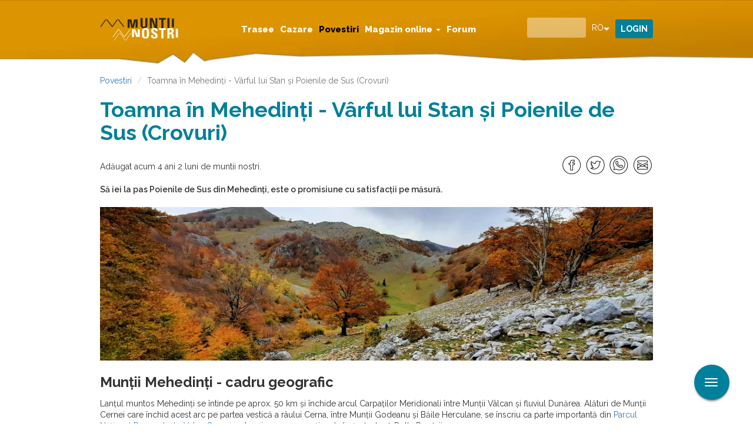

--- FILE ---
content_type: text/html; charset=utf-8
request_url: https://www.muntii-nostri.ro/ro/povestiri/toamna-mehedinti-varful-lui-stan-si-poienile-de-sus-crovuri
body_size: 20939
content:
<!DOCTYPE html>
<html lang="ro" dir="ltr"
  xmlns:fb="https://ogp.me/ns/fb#"
  xmlns:og="https://ogp.me/ns#">
<head>
  <link rel="profile" href="http://www.w3.org/1999/xhtml/vocab" />
  <meta name="viewport" content="width=device-width, initial-scale=1.0">
  <script id="Cookiebot" src="https://consent.cookiebot.com/uc.js" data-cbid="098194f6-f661-467c-8501-d45de40648cb" data-blockingmode="auto" type="text/javascript" data-framework="TCFv2.2"></script>
  <script>
    window.dataLayer = window.dataLayer || [];
    function gtag(){dataLayer.push(arguments);}
    gtag("consent", "default", {
        ad_storage: "denied",
        ad_user_data: "denied", 
        ad_personalization: "denied",
        analytics_storage: "denied",
        functionality_storage: "denied",
        personalization_storage: "denied",
        security_storage: "granted",
        wait_for_update: 2000,
    });
    gtag("set", "ads_data_redaction", true);
    gtag("set", "url_passthrough", true);
    window.addEventListener('CookiebotOnConsentReady', function() {
    if (typeof gtag === 'function' && typeof Cookiebot !== 'undefined') {
      gtag('consent', 'update', {
        'ad_storage': Cookiebot.consent.marketing ? 'granted' : 'denied',
        'analytics_storage': Cookiebot.consent.statistics ? 'granted' : 'denied',
        'functionality_storage': Cookiebot.consent.preferences ? 'granted' : 'denied',
        'personalization_storage': Cookiebot.consent.preferences ? 'granted' : 'denied',
        'security_storage': 'granted'
      });
    }
  });
  </script>

  <script async type="text/plain" src="https://securepubads.g.doubleclick.net/tag/js/gpt.js" crossorigin="anonymous" data-cookieconsent="marketing"></script>
  <!--[if IE]><![endif]-->
<link rel="dns-prefetch" href="//fonts.gstatic.com" />
<link rel="preconnect" href="//fonts.gstatic.com" crossorigin="" />
<link rel="dns-prefetch" href="//fonts.googleapis.com" />
<link rel="preconnect" href="//fonts.googleapis.com" />
<link rel="dns-prefetch" href="//static-cdn.maptoolkit.net" />
<link rel="preconnect" href="//static-cdn.maptoolkit.net" />
<link rel="dns-prefetch" href="//www.googletagmanager.com" />
<link rel="preconnect" href="//www.googletagmanager.com" />
<meta http-equiv="Content-Type" content="text/html; charset=utf-8" />
<script>dataLayer = [{"entityType":"node","entityBundle":"blog_post","entityId":"544478","entityLabel":"Toamna \u00een Mehedin\u021bi - V\u00e2rful lui Stan \u0219i Poienile de Sus (Crovuri)","entityLanguage":"ro","entityTnid":"0","entityVid":"544477","entityName":"muntii nostri","entityUid":"361","entityCreated":"1635174364","entityStatus":"1","entityTaxonomy":{"tags":{"1706":"Muntii Mehedinti","1707":"Crovuri Mehedinti","1708":"Poienile de Sus"}},"drupalLanguage":"ro","userUid":0}];</script>
<script type="text/plain" data-cookieconsent="marketing">// document.addEventListener("DOMContentLoaded", function () {
    if (window.innerWidth <= 767) {
        window.googletag = window.googletag || {cmd: []};
        googletag.cmd.push(function() {
          googletag.defineSlot('/1011785/MuntiiNostri_OLD/mobile_pagina_povestiri/box_1', [[336, 280], [300, 250]], 'div-gpt-ad-1747310729197-0').addService(googletag.pubads());
          googletag.defineSlot('/1011785/MuntiiNostri_OLD/mobile_pagina_povestiri/box_2', [[300, 250], [336, 280]], 'div-gpt-ad-1747310760417-0').addService(googletag.pubads());
          googletag.defineSlot('/1011785/MuntiiNostri_OLD/mobile_pagina_povestiri/box_3', [[300, 250], [336, 280]], 'div-gpt-ad-1747310821977-0').addService(googletag.pubads());
          googletag.defineSlot('/1011785/MuntiiNostri_OLD/mobile_pagina_povestiri/box_4', [[336, 280], [300, 250]], 'div-gpt-ad-1747310858600-0').addService(googletag.pubads());
          googletag.defineSlot('/1011785/MuntiiNostri_OLD/mobile_pagina_povestiri/box_5', [[336, 280], [300, 250]], 'div-gpt-ad-1747310902874-0').addService(googletag.pubads());
          googletag.defineSlot('/1011785/MuntiiNostri_OLD/mobile_pagina_povestiri/overlayer', [1, 1], 'div-gpt-ad-1747310941681-0').addService(googletag.pubads());
          googletag.pubads().enableSingleRequest();
          googletag.pubads().collapseEmptyDivs();
          googletag.enableServices();
          googletag.pubads().setCentering(true);
        });
    } else {
        window.googletag = window.googletag || {cmd: []};
        googletag.cmd.push(function() {
          googletag.defineSlot('/1011785/MuntiiNostri_OLD/desk_pagina_povestiri/billboard_1', [970, 250], 'div-gpt-ad-1747308235310-0').addService(googletag.pubads());
          googletag.defineSlot('/1011785/MuntiiNostri_OLD/desk_pagina_povestiri/billboard_2', [970, 250], 'div-gpt-ad-1747308307172-0').addService(googletag.pubads());
          googletag.defineSlot('/1011785/MuntiiNostri_OLD/desk_pagina_povestiri/billboard_3', [970, 250], 'div-gpt-ad-1747308348287-0').addService(googletag.pubads());
          googletag.defineSlot('/1011785/MuntiiNostri_OLD/desk_pagina_povestiri/box_1', [300, 250], 'div-gpt-ad-1747308395841-0').addService(googletag.pubads());
          googletag.defineSlot('/1011785/MuntiiNostri_OLD/desk_pagina_povestiri/box_2', [300, 250], 'div-gpt-ad-1747308461385-0').addService(googletag.pubads());
          googletag.defineSlot('/1011785/MuntiiNostri_OLD/desk_pagina_povestiri/overlayer', [1, 1], 'div-gpt-ad-1747308522616-0').addService(googletag.pubads());
          googletag.pubads().enableSingleRequest();
          googletag.pubads().collapseEmptyDivs();
          googletag.enableServices();
          googletag.pubads().setCentering(true);
        });
    }
// });</script>
<meta name="description" content="Munții Mehedinți - cadru geograficLanțul muntos Mehedinți se întinde pe aprox. 50 km și închide arcul Carpaților Meridionali între Munții Vâlcan și fluviul Dunărea." />
<meta name="generator" content="Drupal 7 (https://www.drupal.org)" />
<link rel="canonical" href="https://muntii-nostri.ro/ro/povestiri/toamna-mehedinti-varful-lui-stan-si-poienile-de-sus-crovuri" />
<link rel="shortlink" href="https://muntii-nostri.ro/ro/node/544478" />
<meta property="og:site_name" content="Muntii Nostri" />
<meta property="og:type" content="article" />
<meta property="og:url" content="https://muntii-nostri.ro/ro/povestiri/toamna-mehedinti-varful-lui-stan-si-poienile-de-sus-crovuri" />
<meta property="og:title" content="Toamna în Mehedinți - Vârful lui Stan și Poienile de Sus (Crovuri)" />
<meta property="og:description" content="Munții Mehedinți - cadru geograficLanțul muntos Mehedinți se întinde pe aprox. 50 km și închide arcul Carpaților Meridionali între Munții Vâlcan și fluviul Dunărea." />
<meta property="og:updated_time" content="2022-10-20T11:40:58+02:00" />
<meta property="og:image" content="https://muntii-nostri.ro/sites/default/files/crovul_mare_din_muntii_mehedinti._-_sima_constantin.jpg" />
<meta property="article:published_time" content="2021-10-25T17:06:04+02:00" />
<meta property="article:modified_time" content="2022-10-20T11:40:58+02:00" />
<meta name="apple-itunes-app" content="app-id=849703846" />
<link rel="manifest" href="/sites/all/themes/bootstrap_mn/manifest.json" />
<meta name="facebook-domain-verification" content="ett2efftvcwnbeswxggqbeijvfbw8t" />
<meta name="google-site-verification" content="6G2tqDHbiJnOQUGO_wpzCV_Ba8-Wi7NjyvAVyzSHj0o" />
  <link rel="apple-touch-icon" sizes="57x57" href="/sites/all/themes/bootstrap_mn/img/favicons/apple-icon-57x57.png">
  <link rel="apple-touch-icon" sizes="60x60" href="/sites/all/themes/bootstrap_mn/img/favicons/apple-icon-60x60.png">
  <link rel="apple-touch-icon" sizes="72x72" href="/sites/all/themes/bootstrap_mn/img/favicons/apple-icon-72x72.png">
  <link rel="apple-touch-icon" sizes="76x76" href="/sites/all/themes/bootstrap_mn/img/favicons/apple-icon-76x76.png">
  <link rel="apple-touch-icon" sizes="114x114" href="/sites/all/themes/bootstrap_mn/img/favicons/apple-icon-114x114.png">
  <link rel="apple-touch-icon" sizes="120x120" href="/sites/all/themes/bootstrap_mn/img/favicons/apple-icon-120x120.png">
  <link rel="apple-touch-icon" sizes="144x144" href="/sites/all/themes/bootstrap_mn/img/favicons/apple-icon-144x144.png">
  <link rel="apple-touch-icon" sizes="152x152" href="/sites/all/themes/bootstrap_mn/img/favicons/apple-icon-152x152.png">
  <link rel="apple-touch-icon" sizes="180x180" href="/sites/all/themes/bootstrap_mn/img/favicons/apple-icon-180x180.png">
  <link rel="icon" type="image/png" sizes="192x192"  href="/sites/all/themes/bootstrap_mn/img/favicons/android-icon-192x192.png">
  <link rel="icon" type="image/png" sizes="32x32" href="/sites/all/themes/bootstrap_mn/img/favicons/favicon-32x32.png">
  <link rel="icon" type="image/png" sizes="96x96" href="/sites/all/themes/bootstrap_mn/img/favicons/favicon-96x96.png">
  <link rel="icon" type="image/png" sizes="16x16" href="/sites/all/themes/bootstrap_mn/img/favicons/favicon-16x16.png">
  <link rel="manifest" href="/sites/all/themes/bootstrap_mn/img/favicons/manifest.json">

  <link rel="preload" href="/sites/all/libraries/slick/slick/fonts/slick.woff" as="font" crossorigin="anonymous" />
  <link rel="preload" href="/sites/all/themes/bootstrap_mn/fonts/mn.woff" as="font" crossorigin="anonymous" />

  <meta name="msapplication-TileColor" content="#ffffff">
  <meta name="msapplication-TileImage" content="/sites/all/themes/bootstrap_mn/img/favicons/ms-icon-144x144.png">
  <meta name="theme-color" content="#ffffff">
  <title>Toamna în Mehedinți - Vârful lui Stan și Poienile de Sus (Crovuri) | Muntii Nostri</title>
  <link type="text/css" rel="stylesheet" href="/sites/default/files/advagg_css/css__O9WX0LGHWTi_3obZXbUqTnx4zFWY_YIGDUE7LgmgteU__Ap7A-LQ53ZWvx2gIMg5grFQk8to0czmsLlOqlHRJga4__wWui-Jte3C8oFqYjCZs515DEKorDWX-nTZS6FH8Lt-g.css" media="all" />
  <!-- HTML5 element support for IE6-8 -->
  <!--[if lt IE 9]>
    <script src="https://cdn.jsdelivr.net/html5shiv/3.7.3/html5shiv-printshiv.min.js"></script>
  <![endif]-->
  <script src="/sites/default/files/advagg_js/js__Dx87WVqe4v5JxdO5NQXWuqi4N2DXrrivAJ5F7KUcBCY__qAl84FcCv2jyN22yFGS5Oc85cjd9zKX6p_cFNLGhe-M__wWui-Jte3C8oFqYjCZs515DEKorDWX-nTZS6FH8Lt-g.js" async="async"></script>
</head>
<body class="navbar-is-fixed-top html not-front not-logged-in one-sidebar sidebar-second page-node page-node- page-node-544478 node-type-blog-post i18n-ro">
  <div id="skip-link">
    <a href="#main-content" class="element-invisible element-focusable">Mergi la conţinutul principal</a>
  </div>
    <div class="region region-page-top">
    <noscript aria-hidden="true"><iframe src="https://www.googletagmanager.com/ns.html?id=GTM-K8XGGRG"
 height="0" width="0" style="display:none;visibility:hidden"></iframe></noscript>
  </div>
  <header id="navbar" role="banner" class="navbar navbar-fixed-top navbar-default">
  <div class="container">
    <div class="navbar-header">
              <button type="button" class="navbar-toggle collapsed" data-toggle="collapse" data-target="#navbar-collapse">
          <span class="sr-only">Toggle navigation</span>
          <span class="icon-bar"></span>
          <span class="icon-bar"></span>
          <span class="icon-bar"></span>
        </button>
        <button type="button" class="search-toggle" data-toggle="collapse" data-target="#block-views-exp-search-page-1">
          <span class="sr-only">Toggle search</span>
          <div class="icon icon-search"></div>
        </button>
                    <a class="logo navbar-btn" href="/ro" title="Acasă">
          <img src="https://muntii-nostri.ro/sites/all/themes/bootstrap_mn/logo.png" alt="Acasă" />
        </a>
      
          </div>
              <div class="region region-navigation">
    <section id="block-drop-down-login-drop-down-login" class="block block-drop-down-login collapse clearfix">

      
  <div class="dropdown">
  <a href="/ro/user" class="btn btn-default dropdown-toggle" id="dropdownMenu1" data-toggle="dropdown">
    Login  </a>
  <div class="dropdown-menu" aria-labelledby="dropdownMenu1">
          <form action="/ro/povestiri/toamna-mehedinti-varful-lui-stan-si-poienile-de-sus-crovuri?destination=node/544478" method="post" id="user-login-form" accept-charset="UTF-8"><div><div class="form-item form-item-name form-type-textfield form-group"> <label class="control-label" for="edit-name">Username or e-mail <span class="form-required" title="Acest câmp este obligatoriu.">*</span></label>
<input class="form-control form-text required" type="text" id="edit-name" name="name" value="" size="15" maxlength="60" /></div><div class="form-item form-item-pass form-type-password form-group"> <label class="control-label" for="edit-pass">Parola <span class="form-required" title="Acest câmp este obligatoriu.">*</span></label>
<input class="form-control form-text required" type="password" id="edit-pass" name="pass" size="15" maxlength="128" /></div><ul><li><a href="/ro/user/register" title="Creează un cont nou de utilizator.">Creează un cont nou</a></li>
<li><a href="/ro/user/password" title="Solicitaţi o parolă nouă prin e-mail.">Solicitaţi o parolă nouă</a></li>
</ul><input type="hidden" name="form_build_id" value="form-6_qqwDOTsQII3KpudFtz8SpXrT3tXtn9iUYT6pE5Awk" />
<input type="hidden" name="form_id" value="user_login_block" />
<div class="form-actions form-wrapper form-group" id="edit-actions"><button type="submit" id="edit-submit" name="op" value="Autentificare" class="btn btn-primary form-submit">Autentificare</button>
</div></div></form>      </div>
</div>

</section>
<section id="block-views-exp-search-page-1" class="block block-views collapse clearfix">

      
  <form action="/ro/detail-search" method="get" id="views-exposed-form-search-page-1" accept-charset="UTF-8"><div><div class="views-exposed-form">
  <div class="views-exposed-widgets clearfix">
          <div class="views-exposed-widget views-widget-filter-search_api_views_fulltext">
                  <label for="edit-search">
            Căutare          </label>
                        <div class="views-widget">
          <div class="form-item form-item-search form-type-textfield form-autocomplete form-group"><div class="input-group"><input class="auto_submit form-control form-text" data-search-api-autocomplete-search="search_api_views_search" data-min-autocomplete-length="3" type="text" id="edit-search" name="search" value="" size="30" maxlength="128" /><input class="autocomplete" disabled="disabled" id="edit-search-autocomplete" type="hidden" value="https://muntii-nostri.ro/index.php?q=ro/search_api_autocomplete/search_api_views_search/body%3Avalue%20field_description%20field_leadin%20field_observations%3Avalue%20field_outer_title%20field_regions%3Atitle%20field_route%3Afield_traseul%20field_searching%20field_stages%3Avalue%20field_tags%3Aname%20field_tags%3Aname_field%20title%20title_field" />
<span class="input-group-addon"><span class="icon glyphicon glyphicon-refresh" aria-hidden="true"></span>
</span></div></div>        </div>
              </div>
          <div class="views-exposed-widget views-widget-filter-author">
                  <label for="edit-author">
            Autor          </label>
                        <div class="views-widget">
          <div class="form-item form-item-author form-type-textfield form-group"><input class="form-control form-text" type="text" id="edit-author" name="author" value="" size="30" maxlength="128" /></div>        </div>
              </div>
          <div class="views-exposed-widget views-widget-filter-author_1">
                  <label for="edit-author-1">
            Autor          </label>
                        <div class="views-widget">
          <div class="form-item form-item-author-1 form-type-textfield form-group"><input class="form-control form-text" type="text" id="edit-author-1" name="author_1" value="" size="30" maxlength="128" /></div>        </div>
              </div>
                    <div class="views-exposed-widget views-submit-button">
      <button type="submit" id="edit-submit-search" name="" value="Aplicare" class="btn btn-info form-submit">Aplicare</button>
    </div>
      </div>
</div>
</div></form>
</section>
<section id="block-lang-dropdown-language" class="block block-lang-dropdown collapse clearfix">

      
  <form class="lang_dropdown_form language ddsmn" id="lang_dropdown_form_language" action="/ro/povestiri/toamna-mehedinti-varful-lui-stan-si-poienile-de-sus-crovuri" method="post" accept-charset="UTF-8"><div><div class="form-item form-item-lang-dropdown-select form-type-select form-group"> <label class="control-label" for="edit-lang-dropdown-select">Select language</label>
<select class="lang-dropdown-select-element form-control form-select" id="lang-dropdown-select-language" style="width:50px" name="lang_dropdown_select"><option value="ro" selected="selected">ro</option></select></div><input type="hidden" name="ro" value="/ro/povestiri/toamna-mehedinti-varful-lui-stan-si-poienile-de-sus-crovuri" />
<noscript><div>
<button id="edit-submit-language" type="submit" name="op" value="Mergi" class="btn btn-default form-submit">Mergi</button>

</div></noscript><input type="hidden" name="form_build_id" value="form-9l06B1XMGytY86IeJW0zJf_lHtPbNEsMbMGj5BhClnA" />
<input type="hidden" name="form_id" value="lang_dropdown_form" />
</div></form>
</section>
  </div>
              <div class="navbar-collapse collapse" id="navbar-collapse">
        <nav role="navigation">
                      <ul class="menu nav navbar-nav"><li class="first leaf"><a href="/ro/trasee">Trasee</a></li>
<li class="leaf"><a href="/ro/cazare">Cazare</a></li>
<li class="leaf active-trail active"><a href="/ro/povestiri" class="active-trail">Povestiri</a></li>
<li class="expanded dropdown"><a href="/ro/products" class="dropdown-toggle" data-toggle="dropdown">Magazin online <span class="caret"></span></a><ul class="dropdown-menu"><li class="first leaf sub-item"><a href="/ro/products" class="sub-item-url">Magazin online</a></li>
<li class="last leaf sub-item"><a href="/ro/subscriptions/list" class="sub-item-url">Abonamente</a></li>
</ul></li>
<li class="last leaf"><a href="/ro/forum">Forum</a></li>
</ul>                            </nav>
      </div>

      </div>
</header>
  <header role="banner" id="page-header">
    
      </header> <!-- /#page-header -->

<div class="main-container container">



  <div class="row">

          <aside class="sidebar sidebar-left" role="complementary">
          <div class="region region-sidebar-left">
    <section id="block-block-56" class="block block-block clearfix">

      
          <div id='div-gpt-ad-1747308395841-0'>
            <!-- box_1_desktop -->
            <script>
                function waitForGoogletag(callback, retries = 30, interval = 500) {
                    if (typeof window.googletag !== 'undefined' && googletag.apiReady) {
                        callback();
                    } else if (retries > 0) {
                        setTimeout(function () {
                            waitForGoogletag(callback, retries - 1, interval);
                        }, interval);
                    } else {
                        console.warn('❗ googletag still not defined after waiting.');
                        setTimeout(function () {
                        if (typeof window.googletag !== 'undefined' && googletag.apiReady) {
                            callback();
                        } else {
                            console.error('❌ Final attempt failed: googletag not ready.');
                        }
                    }, 3000);
                    }
                }
                window.addEventListener("CookiebotOnConsentReady", function () {
                    waitForGoogletag(function () {
                        // if ( && window.innerWidth <= ) {
                        //     return;
                        // }
                        if (window.innerWidth > 767) {
                            googletag.cmd.push(function() { googletag.display('div-gpt-ad-1747308395841-0'); });
                        }
                    });
                });
            </script>
        </div>
</section>
  </div>
      </aside>  <!-- /#sidebar-first -->
    
    
    <section class="col-sm-12" >
            <ol class="breadcrumb"><li><a href="/ro/povestiri">Povestiri</a></li>
<li class="active">Toamna în Mehedinți - Vârful lui Stan și Poienile de Sus (Crovuri)</li>
</ol>      <a id="main-content"></a>
                    <h1 class="page-header blog_post">Toamna în Mehedinți - Vârful lui Stan și Poienile de Sus (Crovuri)</h1>
                                                          <div class="region region-content">
    <section id="block-block-54" class="block block-block clearfix">

      
          <div id='div-gpt-ad-1747308235310-0' class='sam_branding'>
            <!-- billboard_1_billboard -->
            <script>
                function waitForGoogletag(callback, retries = 30, interval = 500) {
                    if (typeof window.googletag !== 'undefined' && googletag.apiReady) {
                        callback();
                    } else if (retries > 0) {
                        setTimeout(function () {
                            waitForGoogletag(callback, retries - 1, interval);
                        }, interval);
                    } else {
                        console.warn('❗ googletag still not defined after waiting.');
                        setTimeout(function () {
                        if (typeof window.googletag !== 'undefined' && googletag.apiReady) {
                            callback();
                        } else {
                            console.error('❌ Final attempt failed: googletag not ready.');
                        }
                    }, 3000);
                    }
                }
                window.addEventListener("CookiebotOnConsentReady", function () {
                    waitForGoogletag(function () {
                        if (window.innerWidth > 767) {
                            googletag.cmd.push(function() { googletag.display('div-gpt-ad-1747308235310-0'); });
                        }
                    });
                });
            </script>
        </div>
</section>
<section id="block-system-main" class="block block-system clearfix">

      
  <div  class="ds-1col node node-blog-post view-mode-full  clearfix">

  
  <div class="field field-name-submitted-by field-type-ds field-label-hidden"><div class="field-items"><div class="field-item even">Adăugat acum 4 ani 2 luni de <span class="username">muntii nostri</span>.</div></div></div><div class="field field-name-social-media field-type-ds field-label-hidden"><div class="field-items"><div class="field-item even"><div id="social-media">
<div class="social-media">
<div class="fb"><a href="https://facebook.com/sharer/sharer.php?u=https://muntii-nostri.ro/ro/povestiri/toamna-mehedinti-varful-lui-stan-si-poienile-de-sus-crovuri" target="_blank" aria-label="Share on Facebook">Distribuie pe Facebook</a></div>
<div class="twitter"><a href="https://twitter.com/intent/tweet/?text=Toamna în Mehedinți - Vârful lui Stan și Poienile de Sus (Crovuri)&amp;url=https://muntii-nostri.ro/ro/povestiri/toamna-mehedinti-varful-lui-stan-si-poienile-de-sus-crovuri" target="_blank" aria-label="Share on Twitter">Share on Twitter</a></div>
<div class="tel"><a href="whatsapp://send?text=Toamna în Mehedinți - Vârful lui Stan și Poienile de Sus (Crovuri)%20https://muntii-nostri.ro/ro/povestiri/toamna-mehedinti-varful-lui-stan-si-poienile-de-sus-crovuri" target="_blank" aria-label="Share on Whatsapp">Share on Whatsapp</a></div>
<div class="mail"><a href="mailto:?subject=Toamna în Mehedinți - Vârful lui Stan și Poienile de Sus (Crovuri)%20on%20Muntii%20Nostri&amp;body=https://muntii-nostri.ro/ro/povestiri/toamna-mehedinti-varful-lui-stan-si-poienile-de-sus-crovuri" target="_self" aria-label="Share via Mail">Share via Mail</a></div>
</div>
</div></div></div></div><div class="field field-name-field-description field-type-text-long field-label-hidden"><div class="field-items"><div class="field-item even">Să iei la pas Poienile de Sus din Mehedinți, este o promisiune cu satisfacții pe măsură.</div></div></div><div class="field field-name-field-image field-type-image field-label-hidden"><div class="field-items"><div class="field-item even"><picture  title="Crovul Mare din munţii Mehedinţi. - Sima Constantin" class="img-responsive">
<!--[if IE 9]><video style="display: none;"><![endif]-->
<source srcset="https://muntii-nostri.ro/sites/default/files/styles/user_bg__extra_small/public/crovul_mare_din_muntii_mehedinti._-_sima_constantin.jpg?itok=-nKS9MH1&amp;timestamp=1635174295 1x" media="(max-width: 767px)" />
<source srcset="https://muntii-nostri.ro/sites/default/files/styles/user_bg__small/public/crovul_mare_din_muntii_mehedinti._-_sima_constantin.jpg?itok=ovGx2pIq&amp;timestamp=1635174295 1x" media="(min-width: 767px) and (max-width: 991px)" />
<source srcset="https://muntii-nostri.ro/sites/default/files/styles/user_bg__medium/public/crovul_mare_din_muntii_mehedinti._-_sima_constantin.jpg?itok=jTLLpEfN&amp;timestamp=1635174295 1x" media="(min-width: 992px) and (max-width: 1199px)" />
<source srcset="https://muntii-nostri.ro/sites/default/files/styles/user_bg__large/public/crovul_mare_din_muntii_mehedinti._-_sima_constantin.jpg?itok=NKhmX6O1&amp;timestamp=1635174295 1x" media="(min-width: 1200px)" />
<!--[if IE 9]></video><![endif]-->
<!--[if lt IE 9]>
<img  class="img-responsive" src="https://muntii-nostri.ro/sites/default/files/styles/user_bg__large/public/crovul_mare_din_muntii_mehedinti._-_sima_constantin.jpg?itok=NKhmX6O1&amp;timestamp=1635174295" alt=" Crovul Mare din munţii Mehedinţi. - Sima Constantin" title="Crovul Mare din munţii Mehedinţi. - Sima Constantin" />
<![endif]-->
<!--[if !lt IE 9]><!-->
<img  class="img-responsive" srcset="https://muntii-nostri.ro/sites/default/files/styles/user_bg__large/public/crovul_mare_din_muntii_mehedinti._-_sima_constantin.jpg?itok=NKhmX6O1&amp;timestamp=1635174295 1440w" alt=" Crovul Mare din munţii Mehedinţi. - Sima Constantin" title="Crovul Mare din munţii Mehedinţi. - Sima Constantin" />
<!-- <![endif]-->
</picture></div></div></div><div class="field field-name-body field-type-text-with-summary field-label-hidden"><div class="field-items"><div class="field-item even"><p><span style="font-size:24px"><strong>Munții Mehedinți - cadru geografic</strong></span></p>
<p>Lanțul muntos Mehedinți se întinde pe aprox. 50 km și închide arcul Carpaților Meridionali între Munții Vâlcan și fluviul Dunărea. Alături de Munții Cernei care închid acest arc pe partea vestică a râului Cerna, între Munții Godeanu și Băile Herculane, se înscriu ca parte importantă din <a href="https://www.facebook.com/PNDomogled/">Parcul Național Domogled - Valea Cernei</a>, cel mai mare parc național din țară, după Delta Dunării.</p>
<p>Munții Mehedinţi, continuați spre est cu treapta Podişului Mehedinţi, sunt alcătuiți în cea mai mare parte din calcare jurasice și fac parte din grupa montana a Munților Retezat-Godeanu.</p>
<blockquote><p>Citește și <strong><a href="https://muntii-nostri.ro/ro/povestiri/drumetie-retezat-spre-taul-portii-lacul-de-poveste">Drumeție în Retezat, spre Tăul Porții - lacul de poveste</a></strong></p>
</blockquote>
<p>Munții Mehedinți au înălţimi ce abia depăşesc 1400 m, dar cu toate acestea reușesc să atragă un aflux mare de turiști prin biodiversitate. Fenomenele carstice subterane (endocarstice) sunt reprezentate prin peșteri, grote, cursuri de apă subterane, avenuri etc.&nbsp;Însă particularitatea Munților Mehedinți sunt multiplele forme de relief exocarstic (fenomene de modelare carstica de suprafață) - constituite din chei, labirinturi de stânci și lapiezuri, pietre și doline, care sunt numite de oamenii locului (în funcție de zonă) cioace, geanțuri, ciuceve, crovuri, fueroage (sau foeroage) etc.</p>
<p><div class="media media-element-container media-default media-wysiwyg-align-center"><div id="file-576059" class="file file-image file-image-jpeg">

        <h2 class="element-invisible"><a href="/ro/file/geanturilecerneimuntiimehedinti-simaconstantinjpg">geanturile_cernei._muntii_mehedinti_-_sima_constantin.jpg</a></h2>
    
  
  <div class="content">
    <img alt=" Geanţurile Cernei., munţii Mehedinti - Sima Constantin" title="Geanţurile Cernei., munţii Mehedinti - Sima Constantin" height="1365" width="2048" class="media-element file-default img-responsive" data-delta="1" src="https://muntii-nostri.ro/sites/default/files/geanturile_cernei._muntii_mehedinti_-_sima_constantin.jpg" />  </div>

  
</div>
</div></p>
<p>Geanţurile Cernei - dinţii de ferăstrău din&nbsp;munţii Mehedinti - Sima Constantin</p>
<p><strong>Relieful variat al Munților Mehedinți este delimitat de geografi în patru sectoare distincte:</strong></p>
<p>- <strong>Culmea Cernei</strong>, domoală şi joasă (1000 - 1200 m alt), formată predominant din şisturi, care face trecerea spre Oslea (Munții Vâlcan)&nbsp;</p>
<p>- <strong>Piatra Cloșani</strong>, situată în arealul Vulcan-Motru, care iese în evidență ca un masiv singuratic, calcaros, cu o cocoașă dublă - Piatra Mică (1163 m) și Vf. Piatra Cloșani (1420 m), vizibilă mai ales din zona înaltă a munților Cernei, Godeanu, de pe Oslea, Retezatul Mic.</p>
<blockquote><p>Citește și<strong> <a href="https://muntii-nostri.ro/ro/povestiri/retezatul-mic-prin-cheile-scorota-si-pe-culmea-piule-plesa">Retezatul Mic - Prin Cheile Scorota și pe Culmea Piule - Pleșa</a></strong></p>
</blockquote>
<p>- masivul <strong>Vârful lui Stan - Pietrele Albe</strong>, zona centrală a Mehedinţiului, care se prezintă ca un platou cu forme carstice unice în țară: o înlănțuire de doline, uvale și polii - ce poartă numele de Poienile de Sus sau Crovurile din Mehedinți.</p>
<p><div class="media media-element-container media-default media-wysiwyg-align-center"><div id="file-576143" class="file file-image file-image-jpeg">

        <h2 class="element-invisible"><a href="/ro/file/poieniledesus-lianamarinjpg">poienile_de_sus_-_liana_marin.jpg</a></h2>
    
  
  <div class="content">
    <img alt=" Poienile de Sus - Liana Marin" title="Poienile de Sus - Liana Marin" height="1191" width="1786" class="media-element file-default img-responsive" data-delta="46" src="https://muntii-nostri.ro/sites/default/files/poienile_de_sus_-_liana_marin.jpg" />  </div>

  
</div>
</div></p>
<p>Poienile de Sus&nbsp; sau Crovurile din Mehedinți - Liana Marin</p>
<p>- <strong>Masivele dintre Hurcu și Domogled</strong>, situate la sud de polia Balta Cerbului și de vârfurile Inălățul și Ciolanul, care se prezintă ca o creastă impunătoare deasupra Văii Cernei.</p>
<p>Masivul Vârful lui Stan - Pietrele Albe și masivele dintre Hurcu și Domogled au în mare parte un profil asimetric, cu un versant abrupt (spre Cerna), care se lasă între 300 și 600 m înălțime - denumit în termeni geografici Marele Abrupt (sau Geantul Cernei) şi un sector prelung - spre Podişul Mehedinţi.</p>
<p><div class="media media-element-container media-default media-wysiwyg-align-center"><div id="file-576061" class="file file-image file-image-jpeg">

        <h2 class="element-invisible"><a href="/ro/file/muntiimehedintivederedincatunuldobraia-simaconstantinjpg">muntii_mehedinti_vedere_din_catunul_dobraia_-_sima_constantin.jpg</a></h2>
    
  
  <div class="content">
    <img alt=" Munţii Mehedinţi, vedere din cătunul Dobraia - Sima Constantin" title="Munţii Mehedinţi, vedere din cătunul Dobraia - Sima Constantin" height="1234" width="2048" class="media-element file-default img-responsive" data-delta="3" src="https://muntii-nostri.ro/sites/default/files/muntii_mehedinti_vedere_din_catunul_dobraia_-_sima_constantin.jpg" />  </div>

  
</div>
</div></p>
<p>Munţii Mehedinţi, vedere din cătunul Dobraia - Sima Constantin</p>
<p><div class="media media-element-container media-default media-wysiwyg-align-center"><div id="file-576062" class="file file-image file-image-jpeg">

        <h2 class="element-invisible"><a href="/ro/file/varfulluistan-marianstanjpg">varful_lui_stan_-_marian_stan.jpg</a></h2>
    
  
  <div class="content">
    <img alt=" Vârful lui Stan - Marian Stan" title="Vârful lui Stan - Marian Stan" height="978" width="1739" class="media-element file-default img-responsive" data-delta="4" src="https://muntii-nostri.ro/sites/default/files/varful_lui_stan_-_marian_stan.jpg" />  </div>

  
</div>
</div>Vârful lui Stan, dinspre Isverna - Marian Stan</p>
<p>Priviți dinspre munții Cernei, nimic nu dă de gol prezența acestor poieni însorite cu fundul plat, situate pe platoul central, depresiuni pietroase care prin acțiunea vântului și a ploilor au acumulat iarbă grasă, prielnică păstoritului, asemenea unor poieni înconjurate de calcare.&nbsp;</p>
<p>De altfel, Crovurile din Mehedinți au fost adesea menționate în mass-media ca “niște poieni suspendate în creierii munților, de mărimea unor stadioane”. Au curs multe rânduri despre frumusețea lor, unice prin geologie și așezare - “Perla munţilor Mehedinţi”.&nbsp;</p>
<p>Dar la fel de frumoase sunt Poiana Muşuroane,&nbsp;Balta Cerbului, Poiana Țăsnei ori Ploștinioarele, prezente mai la sud. Alte locuri mai puţin accesibile, sunt geanţurile.&nbsp;</p>
<p><div class="media media-element-container media-default media-wysiwyg-align-center"><div id="file-576063" class="file file-image file-image-jpeg">

        <h2 class="element-invisible"><a href="/ro/file/poianabaltacerbulu-alexandruteleagajpg">poiana_balta_cerbulu_-_alexandru_teleaga.jpg</a></h2>
    
  
  <div class="content">
    <img alt=" Poiana Balta Cerbului - Alexandru Teleagă" title="Poiana Balta Cerbului - Alexandru Teleagă" height="1080" width="1440" class="media-element file-default img-responsive" data-delta="5" src="https://muntii-nostri.ro/sites/default/files/poiana_balta_cerbulu_-_alexandru_teleaga.jpg" />  </div>

  
</div>
</div></p>
<p>Poiana Balta Cerbului din Munții Mehedinți -&nbsp;<a href="https://www.facebook.com/alexandru.teleaga.7?__tn__=-UC*F">Alexandru Teleagă</a></p>
<p><span style="font-size:24px"><strong>Accesibilitate:</strong></span></p>
<p>Putem ajunge în Munții Mehedinți, din Parcului Național Valea Cernei-Domogled din 4 direcții:</p>
<p>*<strong>Dinspre Băile Herculane</strong> (drumul european E70), pornind apoi pe traseele ce urcă&nbsp;</p>
<p>- prin Cheile Pecinișcăi spre dealul Arjana, marcaj <a href="https://muntii-nostri.ro/ro/routeinfo/baile-herculane-dn67d-creasta-muntilor-mehedinti-1">Cruce Roșie</a></p>
<p>- Cheile Feregari spre drumul de creastă al Munţilor Mehedinţi, marcaj <a href="https://muntii-nostri.ro/ro/routeinfo/baile-herculane-dn67d-creasta-muntilor-mehedinti-8">Cruce Albastră&nbsp;</a></p>
<p>- Cheile Feregari spre Poiana Mușuroane, marcaj&nbsp; <a href="https://muntii-nostri.ro/ro/routeinfo/baile-herculane-dn67d-poiana-musuroane-0">Punct Roșu&nbsp;</a></p>
<p>- Cheile Feregari spre Vârful Domogledul Mare, marcaj <a href="https://muntii-nostri.ro/ro/routeinfo/baile-herculane-dn67d-varful-domogledul-mare-1105-m-0">Bandă Galbenă&nbsp;</a></p>
<p>- pe Cărarea Pisicii spre Vârful Domogledul Mare, marcaj <a href="https://muntii-nostri.ro/ro/routeinfo/baile-herculane-dn67d-varful-domogledul-mare-1105-m">Bandă Galbenă&nbsp;</a></p>
<p>- pe Cărarea Pisicii spre Poiana Mușuroane, marcaj <a href="https://muntii-nostri.ro/ro/routeinfo/baile-herculane-dn67d-poiana-musuroane">Triunghi Roșu</a></p>
<p>- prin Cheile Jelărău spre Poiana Mușuroane și drumul de creastă, marcaj <a href="https://muntii-nostri.ro/ro/routeinfo/baile-herculane-dn67d-creasta-muntilor-mehedinti">Cruce Albastră</a></p>
<p>- prin Cheile Jelărău spre Vârful Șușcu, marcaj <a href="https://muntii-nostri.ro/ro/routeinfo/baile-herculane-dn67d-varful-suscu-1192-m">Triunghi Albastru</a></p>
<p>- la Cascada Cociului, de la Crucea Ghizelei, marcaj <a href="https://muntii-nostri.ro/ro/routeinfo/baile-herculane-dn-67d-dreptul-crucii-ghizelei-cascada-cociului-roset-0">Punct Roșu</a></p>
<p>- la Moara Dracului, de la Crucea Ghizelei, marcaj <a href="https://muntii-nostri.ro/ro/routeinfo/baile-herculane-dn-67d-dreptul-crucii-ghizelei-cheile-tasnei-0">Triunghi Albastru&nbsp;</a></p>
<p>- prin Cheile Țăsnei, la Vârful Ciolanu Mare și Balta Cerbului, marcaj <a href="https://muntii-nostri.ro/ro/routeinfo/motel-dumbrava-km-18-dn67d-poiana-balta-cerbului-0">Cruce Albastră</a></p>
<p>- prin Cheile (Foeroaga Tâmnei) spre Moara Dracului, prin Poienile de Sus și pe la Vf. Pietrele Albe - poate cel mai spectaculos traseu din Mehedinți, marcaj <a href="https://muntii-nostri.ro/ro/routeinfo/piatra-puscata-confluenta-tamnei-cu-cerna-km-26-km-18-dn67d-motel-dumbrava-0">Punct Galben</a></p>
<p>- la Vârful lui Stan, dinspre Piatra Pușcată sau din Șaua Arșasca, marcaj <a href="https://muntii-nostri.ro/ro/routeinfo/piatra-puscata-confluenta-tamnei-cu-cerna-km-26-saua-arsasca-2">Triunghi Albastru</a></p>
<p>- prin Cheile (Foeroaga Tâmnei) la Șaua Arșasca, prin Poiana Belentina, <a href="https://muntii-nostri.ro/ro/routeinfo/piatra-puscata-confluenta-tamnei-cu-cerna-km-26-saua-arsasca-3">Punct Roșu</a></p>
<p>- la Poiana Balta Cerbului, pe drumul de creastă, marcaj <a href="https://muntii-nostri.ro/ro/routeinfo/baile-herculane-dn67d-poiana-balta-cerbului-0">Bandă Roșie</a>&nbsp;</p>
<p>&nbsp;</p>
<p>*<strong>Dinspre localitatea Cloșani</strong> (drumul județean 671) cu acces la sectorul nordic</p>
<p>- din Motru-Sec spre Cerna Sat, peste Culmea Cernei, marcaj <a href="https://muntii-nostri.ro/ro/routeinfo/cerna-sat-motru-sec-0">Triunghi Albastru&nbsp;</a></p>
<p>- spre barajul Lacului Valea Mare, pe sub Vf. Piatra Cloșani, marcaj <a href="https://muntii-nostri.ro/ro/routeinfo/closani-baraj-valea-mare-0">Punct Roșu</a></p>
<p>&nbsp;</p>
<p>*<strong>Dinspre localitatea Godeanu</strong> (drumul național 67D), spre zona centrală:</p>
<p>- spre Vârful lui Stan, prin Șaua Arșasca, marcaj <a href="https://muntii-nostri.ro/ro/routeinfo/piatra-puscata-confluenta-tamnei-cu-cerna-km-26-saua-arsasca-2">Triunghi Albastru</a></p>
<p>- spre Cheile (Foeroaga Tâmnei) prin Poiana Belentina, marcaj <a href="https://muntii-nostri.ro/ro/routeinfo/piatra-puscata-confluenta-tamnei-cu-cerna-km-26-saua-arsasca-3">Punct Roșu</a></p>
<p>&nbsp;</p>
<p>*<strong>Dinspre localitatea Isverna</strong> (drumul județean 50), spre Poienile de Sus</p>
<p>- spre Vf. Broscan și Cheile (Foeroaga Tâmnei), marcaj <a href="https://muntii-nostri.ro/ro/routeinfo/piatra-puscata-confluenta-tamnei-cu-cerna-km-26-isverna-0">Cruce Roșie&nbsp;</a></p>
<p>&nbsp;</p>
<p><strong><span style="font-size:24px">Poienile de Sus&nbsp;- "Perla Mehedinților"</span></strong></p>
<p>În peisajul predominant calcaros cu vegetație submediteraneană, <strong>Crovurile din Mehedinti sau "Poienile de Sus"</strong> - cum mai sunt numite, ocupă un loc aparte prin originalitate.&nbsp;Ivite ca niște “stadioane” presărate din când în când cu copaci solitari și lapiezuri, crovurile fac deliciul turiștilor care se aventurează să le exploreze cu sufletul deschis. Ceea ce le face să iasă în evidenţă este faptul că sunt înconjurate de creste de calcar, la peste 1000 m alt.</p>
<p><div class="media media-element-container media-default media-wysiwyg-align-center"><div id="file-576060" class="file file-image file-image-jpeg">

        <h2 class="element-invisible"><a href="/ro/file/poieniledesus-dinumititeanujpg">poienile_de_sus_-_dinu_mititeanu.jpg</a></h2>
    
  
  <div class="content">
    <img alt=" Poienile de Sus - Dinu Mititeanu" title="Poienile de Sus - Dinu Mititeanu" height="941" width="1400" class="media-element file-default img-responsive" data-delta="2" src="https://muntii-nostri.ro/sites/default/files/poienile_de_sus_-_dinu_mititeanu.jpg" />  </div>

  
</div>
</div></p>
<p>Poienile de Sus sau Crovurile din Mehedinți&nbsp;- Marlene Mititeanu</p>
<p>Dacă le aranjăm de la nord la sud, Poienile de Sus cuprind: Poiana Beletina, Poiana Mare, Crovul Mare, Poienile Porcului (cu trei poieni mai mici), Crovul Medved, Ploștinioarele și Poiana Ploștina.&nbsp;</p>
<p><div class="media media-element-container media-default media-wysiwyg-align-center"><div id="file-576064" class="file file-image file-image-jpeg">

        <h2 class="element-invisible"><a href="/ro/file/crovulmedved-dinumititeanujpg">crovul_medved_-_dinu_mititeanu.jpg</a></h2>
    
  
  <div class="content">
    <img alt=" Crovul medved - Dinu Mititeanu" title="Crovul medved - Dinu Mititeanu" height="933" width="1400" class="media-element file-default img-responsive" data-delta="6" src="https://muntii-nostri.ro/sites/default/files/crovul_medved_-_dinu_mititeanu.jpg" />  </div>

  
</div>
</div></p>
<p>Crovul Medved - Marlene Mititeanu</p>
<p>Științific, în funcţie de dimensiunea lor, aceste formaţiuni exocarstice atipice sunt împărțite în <strong>polii, uvale şi doline</strong>. Poliile sunt mai mari (ex. Belentina), în timp ce dolinele sunt mai înguste și adânci (Crovul Medved şi Crovul Mare). Uvalele sunt forme intermediare între doline şi polii, rezultate din unirea mai multor doline (ex. Poienile Porcului).</p>
<p>Aceste <strong>“poieni înșirate”</strong>, cunoscute de mult timp de oamenii locului, au fost valorificate prin păstorit, în trecut existând câteva stâne în Poiana Beletinei, Crovul Medved şi Crovul Mare. De aici cirezile de vite sau turmele de oi plecau la păşunat în celelalte poieni.</p>
<p>Pentru a ajunge la zona centrală a Mehedinţiului, între Vârful lui Stan – Pietrele Albe, la Poienile de Sus, există&nbsp;doar patru trecători: Fueroaga Tâmnei, Fueroaga Ploștinei, Țăsna și Balta Cerbului, toate cu aspect de chei înguste și greu accesibile.</p>
<p>Așa se face că majoritatea turiștilor preferă accesul dinspre sud (Cheile Țăsnei) sau de la nord (dinspre Șaua Arșasca).</p>
<p><div class="media media-element-container media-default media-wysiwyg-align-center"><div id="file-576065" class="file file-image file-image-jpeg">

        <h2 class="element-invisible"><a href="/ro/file/foeroagatamnei-simaconstantinjpg">foeroaga_tamnei_-_sima_constantin.jpg</a></h2>
    
  
  <div class="content">
    <img alt=" Foeroaga Tâmnei - Sima Constantin" title="Foeroaga Tâmnei - Sima Constantin" height="1365" width="2048" class="media-element file-default img-responsive" data-delta="7" src="https://muntii-nostri.ro/sites/default/files/foeroaga_tamnei_-_sima_constantin.jpg" />  </div>

  
</div>
</div></p>
<p>Foeroaga Tâmnei - Sima Constantin</p>
<p><span style="font-size:24px"><strong>Curiozități despre zona Mehedinților</strong></span></p>
<p>O particularitate a acestor locuri este influența lingvistică de peste Dunăre, cu denumiri și <strong>toponime de origine slavă</strong>. Spre exemplu, <strong>crov</strong> - originar din limba sârbă – krovu = acoperământ, pătură. <strong>Crovul Medved </strong>= Crovul Ursului (medved înseamnă în slavonă urs). Alte denumiri care dovedesc aceste afinități se regăsesc în denumirea vârfurilor sau culmilor principale din aceste locuri: Domogled, Arjana, Biliana, Mazdronea / Mazdronia&nbsp; etc).</p>
<p>Un alt termen neobișnuit, folosit de localnici pentru a desemna cheile, este acela de <strong>fueroage sau foeroage</strong>, care duc cu gândul la locuri prin care muntele fumegă - fu(m)eroagă.</p>
<p><div class="media media-element-container media-default media-wysiwyg-align-center"><div id="file-576066" class="file file-image file-image-jpeg">

        <h2 class="element-invisible"><a href="/ro/file/muntiimehedintifoeroaga-simaconstantinjpg">muntii_mehedinti_foeroaga_-_sima_constantin.jpg</a></h2>
    
  
  <div class="content">
    <img alt=" Munţii Mehedinţi, Foeroaga - Sima Constantin" title="Munţii Mehedinţi, Foeroaga - Sima Constantin" height="1429" width="2000" class="media-element file-default img-responsive" data-delta="8" src="https://muntii-nostri.ro/sites/default/files/muntii_mehedinti_foeroaga_-_sima_constantin.jpg" />  </div>

  
</div>
</div></p>
<p>Foeroagă din&nbsp;Munţii Mehedinţi&nbsp;- Sima Constantin</p>
<p>Dinții calcaroși ce se ivesc cu înălțimi între 400-500 m deasupra Cernișoarei, apoi Cernei, poartă numele de <strong>ciuceve</strong> (zona Cernișoarei) și <strong>geanțuri</strong> (valea Cernei)</p>
<p>Denumirea de Poienile Porcului se pare că vine de la prezența porcilor mistreți care scurmau mușuroaiele din poieni.&nbsp;</p>
<p>&nbsp;</p>
<p><span style="font-size:24px"><strong>Traseul spre Poienile de Sus și Vf. lui Stan - dinspre Șaua Arșasca</strong></span></p>
<p>Cel mai facil mod de a vizita Poienile de Sus este dacă pornim dinspre Șaua Arșasca, din DN 67D, pe sensul de mers spre Baia de Aramă.</p>
<p>Urcăm pe partea stângă a muntelui, urmând traseul prin pădure marcat cu <a href="https://muntii-nostri.ro/ro/routeinfo/piatra-puscata-confluenta-tamnei-cu-cerna-km-26-saua-arsasca-3">Punct Roşu</a> / <a href="https://muntii-nostri.ro/ro/routeinfo/poiana-tasnei-saua-arsasca">Bandă Roşie</a> / <a href="https://muntii-nostri.ro/ro/routeinfo/piatra-puscata-confluenta-tamnei-cu-cerna-km-26-saua-arsasca-2">Triunghi Albastru.</a></p>
<p><div class="media media-element-container media-default media-wysiwyg-align-center"><div id="file-576071" class="file file-image file-image-jpeg">

        <h2 class="element-invisible"><a href="/ro/file/sauaarsascaspreculmeamazdronea-simaconstantinjpg">saua_arsasca_spre_culmea_mazdronea_-_sima_constantin.jpg</a></h2>
    
  
  <div class="content">
    <img alt=" Şaua Arşasca, spre Culmea Mazdronea - Sima Constantin" title="Şaua Arşasca, spre Culmea Mazdronea - Sima Constantin" height="1266" width="2048" class="media-element file-default img-responsive" data-delta="9" src="https://muntii-nostri.ro/sites/default/files/saua_arsasca_spre_culmea_mazdronea_-_sima_constantin.jpg" />  </div>

  
</div>
</div></p>
<p>Şaua Arşasca, spre Culmea Mazdronea - Sima Constantin</p>
<p>Prima porţiune de traseu este mai solicitantă - un urcuş pieptiș prin pădure timp de 30 min. Primul punct de belvedere la ieşirea din pădure: panorama spre Obârşia Cloşani.</p>
<p><div class="media media-element-container media-default media-wysiwyg-align-center"><div id="file-576072" class="file file-image file-image-jpeg">

        <h2 class="element-invisible"><a href="/ro/file/sauaarsasca-simaconstantinjpg">saua_arsasca_-_sima_constantin.jpg</a></h2>
    
  
  <div class="content">
    <img alt=" Şaua Arşasca - Sima Constantin" title="Şaua Arşasca - Sima Constantin" height="1365" width="2048" class="media-element file-default img-responsive" data-delta="10" src="https://muntii-nostri.ro/sites/default/files/saua_arsasca_-_sima_constantin.jpg" />  </div>

  
</div>
</div></p>
<p>Panorama spre Obârşia Cloşani / Izverna - Sima Constantin</p>
<p>Continuăm printre lapiezurile Mehedinţilor, către Culmea Mazdronea şi vf. lui Stan.</p>
<p><div class="media media-element-container media-default media-wysiwyg-align-center"><div id="file-576073" class="file file-image file-image-jpeg">

        <h2 class="element-invisible"><a href="/ro/file/prinlapiezurilemehedintilorcatreculmeamazdroneasivfluistan-simaconstantinjpg">prin_lapiezurile_mehedintilor_catre_culmea_mazdronea_si_vf._lui_stan_-_sima_constantin.jpg</a></h2>
    
  
  <div class="content">
    <img alt=" Prin lapiezurile Mehedinţilor, către vf. lui Stan - Sima Constantin" title="Prin lapiezurile Mehedinţilor, către vf. lui Stan - Sima Constantin" height="1153" width="2048" class="media-element file-default img-responsive" data-delta="11" src="https://muntii-nostri.ro/sites/default/files/prin_lapiezurile_mehedintilor_catre_culmea_mazdronea_si_vf._lui_stan_-_sima_constantin.jpg" />  </div>

  
</div>
</div></p>
<p>Prin lapiezurile Mehedinţilor, către Culmea Mazdronea şi vf. lui Stan - Sima Constantin</p>
<p><div class="media media-element-container media-default media-wysiwyg-align-center"><div id="file-576075" class="file file-image file-image-jpeg">

        <h2 class="element-invisible"><a href="/ro/file/lapiezuripevfluistan-lianamarinjpg">lapiezuri_pe_vf._lui_stan_-_liana_marin.jpg</a></h2>
    
  
  <div class="content">
    <img alt=" Lapiezuri pe Vf. lui Stan - Liana Marin" title="Lapiezuri pe Vf. lui Stan - Liana Marin" height="1296" width="1944" class="media-element file-default img-responsive" data-delta="13" src="https://muntii-nostri.ro/sites/default/files/lapiezuri_pe_vf._lui_stan_-_liana_marin.jpg" />  </div>

  
</div>
</div>Lapiezuri pe Vf. lui Stan - Liana Marin</p>
<p><div class="media media-element-container media-default media-wysiwyg-align-center"><div id="file-576076" class="file file-image file-image-jpeg">

        <h2 class="element-invisible"><a href="/ro/file/varfulluistan-andreiraftopoljpg">varful_lui_stan_-_andrei_raftopol.jpg</a></h2>
    
  
  <div class="content">
    <img alt=" Varful lui Stan - Andrei Raftopol" title="Varful lui Stan - Andrei Raftopol" height="1250" width="1870" class="media-element file-default img-responsive" data-delta="14" src="https://muntii-nostri.ro/sites/default/files/varful_lui_stan_-_andrei_raftopol.jpg" />  </div>

  
</div>
</div>Varful lui Stan - Andrei Raftopol</p>
<p>Vârful lui Stan este un loc panoramic cu orizonturi largi. Avem priveliști deosebite asupra Munţilor Cernei, asupra întregii creste a Munților Godeanu și chiar a piscurilor Retezatului.&nbsp;În partea opusă, peisajul este completat de vederi spre Culmea Mazdronea şi&nbsp;Piatra Cloşani, în timp spre SV, observăm Crovurile din Mehedinți (Poienile de Sus), de un verde crud chiar şi atunci când pădurea începe să se usuce.</p>
<p><div class="media media-element-container media-default media-wysiwyg-align-center"><div id="file-576077" class="file file-image file-image-jpeg">

        <h2 class="element-invisible"><a href="/ro/file/vederespreculmeamazdroneasivfpiatraclosani-simaconstantinjpg">vedere_spre_culmea_mazdronea_si_vf._piatra_closani_-_sima_constantin.jpg</a></h2>
    
  
  <div class="content">
    <img alt=" Vedere spre Culmea Mazdronea şi vf. Piatra Cloşani - Sima Constantin" title="Vedere spre Culmea Mazdronea şi vf. Piatra Cloşani - Sima Constantin" height="1266" width="2048" class="media-element file-default img-responsive" data-delta="15" src="https://muntii-nostri.ro/sites/default/files/vedere_spre_culmea_mazdronea_si_vf._piatra_closani_-_sima_constantin.jpg" />  </div>

  
</div>
</div></p>
<p>Vedere spre Culmea Mazdronea şi Piatra Cloşani - Sima Constantin</p>
<p>În apropiere ne atrag atenția Geanțurile Cernei cu munții Godeanu pe fundal, aflate în aval de&nbsp;Cerna Sat - Schitului, Glodului, Hărmanului, Bobotului şi Ţăranului.</p>
<p><div class="media media-element-container media-default media-wysiwyg-align-center"><div id="file-576080" class="file file-image file-image-jpeg">

        <h2 class="element-invisible"><a href="/ro/file/geanturilecerneidintiideferastrau-simaconstantinjpg-0">geanturile_cernei_dintii_de_ferastrau_-_sima_constantin.jpg</a></h2>
    
  
  <div class="content">
    <img alt=" Geanţurile Cernei, dinţii de ferăstrău - Sima Constantin" title="Geanţurile Cernei, dinţii de ferăstrău - Sima Constantin" height="1365" width="2048" class="media-element file-default img-responsive" data-delta="17" src="https://muntii-nostri.ro/sites/default/files/geanturile_cernei_dintii_de_ferastrau_-_sima_constantin_0.jpg" />  </div>

  
</div>
</div></p>
<p>Geanţurile Cernei, dinţii de ferăstrău,&nbsp;cu&nbsp;munţii Godeanu pe fundal&nbsp;- Sima Constantin</p>
<p>De la vârful lui Stan coborâm printre lapiezuri la Poiana Beletina, prima din seria de poieni suspendate ce alcătuiesc “Poienile de Sus” sau Crovurile din Mehedinți.&nbsp;</p>
<p><div class="media media-element-container media-default media-wysiwyg-align-center"><div id="file-576081" class="file file-image file-image-jpeg">

        <h2 class="element-invisible"><a href="/ro/file/poianabeletina-simaconstantinjpg">poiana_beletina._-_sima_constantin.jpg</a></h2>
    
  
  <div class="content">
    <img alt=" Poiana Beletina. - Sima Constantin" title="Poiana Beletina. - Sima Constantin " height="1365" width="2048" class="media-element file-default img-responsive" data-delta="18" src="https://muntii-nostri.ro/sites/default/files/poiana_beletina._-_sima_constantin.jpg" />  </div>

  
</div>
</div></p>
<p>Din lapiezurile Mehedinţilor spre Poiana Beletina&nbsp;- Sima Constantin</p>
<p>Poiana Belentina (numită de localnici Beletina, Bilitin sau Belentina) este o depresiune carstică deschisă, largă, străjuită de lapiezuri albe. Din poiană putem observa în dese rânduri Vârful lui Stan (1466 m), cel mai înalt punct al Munţilor Mehedinţi.</p>
<p><div class="media media-element-container media-default media-wysiwyg-align-center"><div id="file-576084" class="file file-image file-image-jpeg">

        <h2 class="element-invisible"><a href="/ro/file/vfluistan-vederedinpoianamare-simaconstantinjpg">vf._lui_stan_-_vedere_din_poiana_mare._-_sima_constantin.jpg</a></h2>
    
  
  <div class="content">
    <img alt=" Vf. lui Stan - vedere din Poiana Mare. - Sima Constantin" title="Vf. lui Stan - vedere din Poiana Mare. - Sima Constantin" height="1152" width="2048" class="media-element file-default img-responsive" data-delta="21" src="https://muntii-nostri.ro/sites/default/files/vf._lui_stan_-_vedere_din_poiana_mare._-_sima_constantin.jpg" />  </div>

  
</div>
</div></p>
<p>Vf. lui Stan - vedere din Poiana Mare. - Sima Constantin</p>
<p><strong>Din Beletina continuăm spre Poiana Mare, urmând marcajul <a href="https://muntii-nostri.ro/ro/routeinfo/piatra-puscata-confluenta-tamnei-cu-cerna-km-26-saua-arsasca-3">Punct Roşu</a></strong></p>
<p><div class="media media-element-container media-default media-wysiwyg-align-center"><div id="file-576082" class="file file-image file-image-jpeg">

        <h2 class="element-invisible"><a href="/ro/file/dinbeletinasprepoianamare-simaconstantinjpg">din_beletina_spre_poiana_mare._-_sima_constantin.jpg</a></h2>
    
  
  <div class="content">
    <img alt=" Din Beletina spre Poiana Mare. - Sima Constantin" title="Din Beletina spre Poiana Mare. - Sima Constantin" height="977" width="1734" class="media-element file-default img-responsive" data-delta="19" src="https://muntii-nostri.ro/sites/default/files/din_beletina_spre_poiana_mare._-_sima_constantin.jpg" />  </div>

  
</div>
</div></p>
<p>Din Beletina spre Poiana Mare&nbsp;- Sima Constantin</p>
<p>La scurt timp, pătrundem în Crovul Mare, o dolină imensă, adâncă de peste 100 m, înconjurată de pereți de calcar.&nbsp;</p>
<p><div class="media media-element-container media-default media-wysiwyg-align-center"><div id="file-576085" class="file file-image file-image-jpeg">

        <h2 class="element-invisible"><a href="/ro/file/crovulmaredinmuntiimehedinti-simaconstantinjpg-2">crovul_mare_din_muntii_mehedinti._-_sima_constantin.jpg</a></h2>
    
  
  <div class="content">
    <img alt=" Crovul Mare din munţii Mehedinţi. - Sima Constantin" title="Crovul Mare din munţii Mehedinţi. - Sima Constantin" height="1365" width="2048" class="media-element file-default img-responsive" data-delta="22" src="https://muntii-nostri.ro/sites/default/files/crovul_mare_din_muntii_mehedinti._-_sima_constantin_0.jpg" />  </div>

  
</div>
</div>Crovul Mare din munţii Mehedinţi. - Sima Constantin</p>
<p><div class="media media-element-container media-default"><div id="file-576109" class="file file-image file-image-jpeg">

        <h2 class="element-invisible"><a href="/ro/file/crovulmare-marianstanjpg">crovul_mare_-_marian_stan.jpg</a></h2>
    
  
  <div class="content">
    <img alt=" Crovul Mare - Marian Stan" title="Crovul Mare - Marian Stan" height="888" width="1579" class="media-element file-default img-responsive" data-delta="43" src="https://muntii-nostri.ro/sites/default/files/crovul_mare_-_marian_stan.jpg" />  </div>

  
</div>
</div>Crovul Mare - Marian Stan</p>
<p>Nu putem să nu fim mirați de prezența crovurilor, aceste poieni verzi, circulare sau alungite (formate prin tasare) la mare altitudine. Munții Mehedinți au un perete vestic foarte prăpăstios, însă aici ne aflăm într-o oază de poienițe suspendate.</p>
<p><div class="media media-element-container media-default"><div id="file-576095" class="file file-image file-image-jpeg">

        <h2 class="element-invisible"><a href="/ro/file/poieniledesus-marianstanjpg">poienile_de_sus_-_marian_stan.jpg</a></h2>
    
  
  <div class="content">
    <img alt=" Poienile de Sus - Marian Stan" title="Poienile de Sus - Marian Stan" height="1152" width="2048" class="media-element file-default img-responsive" data-delta="32" src="https://muntii-nostri.ro/sites/default/files/poienile_de_sus_-_marian_stan.jpg" />  </div>

  
</div>
</div>Poienile de Sus - Marian Stan</p>
<p><div class="media media-element-container media-default media-wysiwyg-align-center"><div id="file-576110" class="file file-image file-image-jpeg">

        <h2 class="element-invisible"><a href="/ro/file/poianabelentina-marianstanjpg">poiana_belentina_-_marian_stan.jpg</a></h2>
    
  
  <div class="content">
    <img alt=" Poienile de Sus - Marian Stan" title=" Poienile de Sus - Marian Stan" height="1152" width="2048" class="media-element file-default img-responsive" data-delta="44" src="https://muntii-nostri.ro/sites/default/files/poiana_belentina_-_marian_stan.jpg" />  </div>

  
</div>
</div></p>
<p>&nbsp;Poienile de Sus - Marian Stan</p>
<p>De aici, <a href="https://muntii-nostri.ro/ro/routeinfo/piatra-puscata-confluenta-tamnei-cu-cerna-km-26-saua-arsasca-3">Punct Roşu</a>&nbsp;coboară prin Foeroaga Tâmnei (cheile Tâmnei), într-un peisaj tot mai prăpăstios și plin de grohotișuri.&nbsp;</p>
<p><div class="media media-element-container media-default media-wysiwyg-align-center"><div id="file-576086" class="file file-image file-image-jpeg">

        <h2 class="element-invisible"><a href="/ro/file/coborareadincrovulmare-princheiletamnei-simaconstantinjpg">coborarea_din_crovul_mare_-_prin_cheile_tamnei._-_sima_constantin.jpg</a></h2>
    
  
  <div class="content">
    <img alt=" Coborârea din Crovul Mare - prin Cheile Tâmnei. - Sima Constantin" title="Coborârea din Crovul Mare - prin Cheile Tâmnei. - Sima Constantin" height="1153" width="2048" class="media-element file-default img-responsive" data-delta="23" src="https://muntii-nostri.ro/sites/default/files/coborarea_din_crovul_mare_-_prin_cheile_tamnei._-_sima_constantin.jpg" />  </div>

  
</div>
</div></p>
<p>Coborârea din Crovul Mare prin Cheile Tâmnei&nbsp;- Sima Constantin</p>
<p><div class="media media-element-container media-default media-wysiwyg-align-center"><div id="file-576087" class="file file-image file-image-jpeg">

        <h2 class="element-invisible"><a href="/ro/file/foeroagatamneilacoborare-simaconstantinjpg">foeroaga_tamnei_la_coborare_-_sima_constantin.jpg</a></h2>
    
  
  <div class="content">
    <img alt=" Foeroaga Tâmnei, la coborâre - Sima Constantin" title="Foeroaga Tâmnei, la coborâre - Sima Constantin" height="1500" width="2000" class="media-element file-default img-responsive" data-delta="24" src="https://muntii-nostri.ro/sites/default/files/foeroaga_tamnei_la_coborare_-_sima_constantin.jpg" />  </div>

  
</div>
</div>Foeroaga Tâmnei, la coborâre - Sima Constantin</p>
<p><div class="media media-element-container media-default media-wysiwyg-align-center"><div id="file-576088" class="file file-image file-image-jpeg">

        <h2 class="element-invisible"><a href="/ro/file/foeroagatamnei-simaconstantinjpg-0">foeroaga_tamnei_-_sima_constantin.jpg</a></h2>
    
  
  <div class="content">
    <img alt=" Foeroaga Tâmnei - Sima Constantin" title="Foeroaga Tâmnei - Sima Constantin " height="1266" width="2048" class="media-element file-default img-responsive" data-delta="25" src="https://muntii-nostri.ro/sites/default/files/foeroaga_tamnei_-_sima_constantin_0.jpg" />  </div>

  
</div>
</div>Foeroaga Tâmnei - Sima Constantin</p>
<p>În aceste zone stâncoase sunt&nbsp;putem întâlni viperele, care știm cu toții că adoră zonele calcaroase. Viperele au un camuflaj extrem de bun și cel mai probabil ați trecut pe lângă ele fără să știți. Pentru un plus de siguranță puteți purta o pereche de parazăpezi.</p>
<p><div class="media media-element-container media-default media-wysiwyg-align-center"><div id="file-576089" class="file file-image file-image-jpeg">

        <h2 class="element-invisible"><a href="/ro/file/viperacucorn-simaconstantinjpg">vipera_cu_corn._-_sima_constantin.jpg</a></h2>
    
  
  <div class="content">
    <img alt=" Vipera cu corn. - Sima Constantin" title="Vipera cu corn. - Sima Constantin" height="1365" width="2048" class="media-element file-default img-responsive" data-delta="26" src="https://muntii-nostri.ro/sites/default/files/vipera_cu_corn._-_sima_constantin.jpg" />  </div>

  
</div>
</div></p>
<p>Vipera cu corn. - Sima Constantin</p>
<blockquote><p><strong>Citește și&nbsp;<a href="https://muntii-nostri.ro/ro/povestiri/iesirea-de-la-hibernare-viperelor-ce-trebuie-sa-stii">Ieșirea de la hibernare a viperelor - ce trebuie să știi!</a></strong></p>
</blockquote>
<p>Din Foeroaga Tâmnei avem un orizont excelent spre Defileul Cernei și trapezul Zglivăr - Vlașcu Mic, din munţii Cernei. La poalele lor distingem cătunele Ineleţ, Scărişoara şi Ţaţu.</p>
<p><div class="media media-element-container media-default media-wysiwyg-align-center"><div id="file-576090" class="file file-image file-image-jpeg">

        <h2 class="element-invisible"><a href="/ro/file/defileulcerneidinfoeroagatamnei-simaconstantinjpg">defileul_cernei_din_foeroaga_tamnei_-_sima_constantin.jpg</a></h2>
    
  
  <div class="content">
    <img alt=" Defileul Cernei, din Foeroaga Tâmnei - Sima Constantin" title="Defileul Cernei, din Foeroaga Tâmnei - Sima Constantin" height="1365" width="2048" class="media-element file-default img-responsive" data-delta="27" src="https://muntii-nostri.ro/sites/default/files/defileul_cernei_din_foeroaga_tamnei_-_sima_constantin.jpg" />  </div>

  
</div>
</div></p>
<p>Defileul Cernei, din Foeroaga Tâmnei - Sima Constantin</p>
<p><div class="media media-element-container media-default media-wysiwyg-align-center"><div id="file-576091" class="file file-image file-image-jpeg">

        <h2 class="element-invisible"><a href="/ro/file/foeroagacheiletamnei-simaconstantinjpg">foeroaga_cheile_tamnei_-_sima_constantin.jpg</a></h2>
    
  
  <div class="content">
    <img alt=" Foeroaga, Cheile Tâmnei - Sima Constantin" title="Foeroaga, Cheile Tâmnei - Sima Constantin" height="1266" width="2048" class="media-element file-default img-responsive" data-delta="28" src="https://muntii-nostri.ro/sites/default/files/foeroaga_cheile_tamnei_-_sima_constantin.jpg" />  </div>

  
</div>
</div>Foeroaga&nbsp;(Cheile) Tâmnei - Sima Constantin</p>
<p><strong>Pentru a continua periplul prin Poienile de Sus, avem de urmat marcajul <a href="https://muntii-nostri.ro/ro/routeinfo/piatra-puscata-confluenta-tamnei-cu-cerna-km-26-km-18-dn67d-motel-dumbrava-0">Punct Galben</a>.</strong></p>
<p>La sud de Crovul Mare și Cheile Tășnei se află Poienile Porcului, poate cele mai spectaculoase, cu trei mici poieni pitorești, despărțite de praguri calcaroase de mici dimensiuni.</p>
<p><div class="media media-element-container media-default media-wysiwyg-align-center"><div id="file-576094" class="file file-image file-image-jpeg">

        <h2 class="element-invisible"><a href="/ro/file/poianaporcului-dinumititeanujpg">poiana_porcului_-_dinu_mititeanu.jpg</a></h2>
    
  
  <div class="content">
    <img alt=" Poiana Porcului - Dinu Mititeanu" title="Poiana Porcului - Dinu Mititeanu" height="902" width="1400" class="media-element file-default img-responsive" data-delta="31" src="https://muntii-nostri.ro/sites/default/files/poiana_porcului_-_dinu_mititeanu.jpg" />  </div>

  
</div>
</div></p>
<p>Poiana Porcului - Marlene Mititeanu</p>
<p><div class="media media-element-container media-default media-wysiwyg-align-center"><div id="file-576144" class="file file-image file-image-jpeg">

        <h2 class="element-invisible"><a href="/ro/file/poienileporcului-danielmorarjpg">poienile_porcului_-_daniel_morar.jpg</a></h2>
    
  
  <div class="content">
    <img alt=" Poienile Porcului - Daniel Morar" title="Poienile Porcului - Daniel Morar" height="1249" width="1875" class="media-element file-default img-responsive" data-delta="47" src="https://muntii-nostri.ro/sites/default/files/poienile_porcului_-_daniel_morar.jpg" />  </div>

  
</div>
</div>Poienile Porcului - Daniel Morar</p>
<p>Peisajul ne taie respirația: ne aflăm în vârf de munte, pe niște întinderi perfect orizontale mărginite stânga-dreapta de culmi și abrupturi (între care și Vârful lui Stan).&nbsp;</p>
<p><div class="media media-element-container media-default media-wysiwyg-align-center"><div id="file-576092" class="file file-image file-image-jpeg">

        <h2 class="element-invisible"><a href="/ro/file/poieniledesussivfluistan-marianstanjpg">poienile_de_sus_si_vf_lui_stan_-_marian_stan.jpg</a></h2>
    
  
  <div class="content">
    <img alt=" Poienile de Sus si Vf lui Stan - Marian Stan" title="Poienile de Sus si Vf lui Stan - Marian Stan" height="1152" width="2048" class="media-element file-default img-responsive" data-delta="29" src="https://muntii-nostri.ro/sites/default/files/poienile_de_sus_si_vf_lui_stan_-_marian_stan.jpg" />  </div>

  
</div>
</div></p>
<p>Poienile de Sus si Vf lui Stan - Marian Stan</p>
<p>Se pot face scurte incursiuni pe culmile dinspre Valea Cernei pentru a descoperi prăpastia abruptului calcaros, unde doar Pinul Negru de Banat este stăpân.&nbsp;</p>
<p>Ca să continui traseul spre Vârful Pietrele Albe nu ai altă variantă decât să cobori în Crovul Medved, apoi să începi din nou să urci. Crovul Medved este cel mai adânc dintre toate și spre deosebire de celelalte, acesta are forma unei pâlnii.</p>
<p><div class="media media-element-container media-default media-wysiwyg-align-center"><div id="file-576093" class="file file-image file-image-jpeg">

        <h2 class="element-invisible"><a href="/ro/file/crovulmedved-dinumititeanujpg-0">crovul_medved_-_dinu_mititeanu.jpg</a></h2>
    
  
  <div class="content">
    <img alt=" Crovul Medved - Dinu Mititeanu" title="Crovul Medved - Dinu Mititeanu " height="933" width="1400" class="media-element file-default img-responsive" data-delta="30" src="https://muntii-nostri.ro/sites/default/files/crovul_medved_-_dinu_mititeanu_0.jpg" />  </div>

  
</div>
</div></p>
<p>Crovul Medved - Marlene Mititeanu</p>
<p>&nbsp;</p>
<p><span style="font-size:24px"><strong>Traseul spre Poienile de Sus și Vf. lui Stan - dinspre Piatra Pușcată</strong></span></p>
<p>Traseul pornește de la km 26 al drumului naţional de pe Valea Cernei, din dreptul unei parcări cu loc de popas, numit Piatra Pușcată. Din defileul ce aici are aspect de adevărat canion, apucăm poteca la dreapta prin pădure, printre bolovani imenși, într-un urcuș continuu și abrupt cu o diferență de nivel de +700 m, fapt ce poate fi descurajant și destul de solicitant.</p>
<p><div class="media media-element-container media-default media-wysiwyg-align-center"><div id="file-576096" class="file file-image file-image-jpeg">

        <h2 class="element-invisible"><a href="/ro/file/vederespreineletcatunulizolatdinmuntiicernei-simaconstantinjpg">vedere_spre_inelet_catunul_izolat_din_muntii_cernei_-_sima_constantin.jpg</a></h2>
    
  
  <div class="content">
    <img alt=" Vedere spre Ineleţ, cătunul izolat din munţii Cernei - Sima Constantin" title="Vedere spre Ineleţ, cătunul izolat din munţii Cernei - Sima Constantin" height="1266" width="2048" class="media-element file-default img-responsive" data-delta="33" src="https://muntii-nostri.ro/sites/default/files/vedere_spre_inelet_catunul_izolat_din_muntii_cernei_-_sima_constantin.jpg" />  </div>

  
</div>
</div></p>
<p>Vedere spre Ineleţ, cătunul izolat din munţii Cernei - Sima Constantin</p>
<p><div class="media media-element-container media-default media-wysiwyg-align-center"><div id="file-576097" class="file file-image file-image-jpeg">

        <h2 class="element-invisible"><a href="/ro/file/prinpadureaaurieimbracatainstraiedetoamna-simaconstantinjpg">prin_padurea_aurie_imbracata_in_straie_de_toamna_-_sima_constantin.jpg</a></h2>
    
  
  <div class="content">
    <img alt=" Prin pădurea aurie, îmbrăcată în straie de toamnă - Sima Constantin" title="Prin pădurea aurie, îmbrăcată în straie de toamnă - Sima Constantin" height="1365" width="2048" class="media-element file-default img-responsive" data-delta="34" src="https://muntii-nostri.ro/sites/default/files/prin_padurea_aurie_imbracata_in_straie_de_toamna_-_sima_constantin.jpg" />  </div>

  
</div>
</div></p>
<p>Prin pădurea aurie, îmbrăcată în straie de toamnă - Sima Constantin</p>
<p>După ce trecem de un izvor, o fântână cu jgheab de lemn și facem un popas scurt, găsim locul unde <a href="https://muntii-nostri.ro/ro/routeinfo/piatra-puscata-confluenta-tamnei-cu-cerna-km-26-saua-arsasca-2">Triunghi Albastru</a> se desprinde la stânga, în sensul de urcare.&nbsp;</p>
<p><div class="media media-element-container media-default media-wysiwyg-align-center"><div id="file-576098" class="file file-image file-image-jpeg">

        <h2 class="element-invisible"><a href="/ro/file/traseulsprepoieniledesusprinlapiezurilesigrohotisulmehedintilor-simaconstantinjpg">traseul_spre_poienile_de_sus_prin_lapiezurile_si_grohotisul_mehedintilor_-_sima_constantin.jpg</a></h2>
    
  
  <div class="content">
    <img alt=" Traseul spre Poienile de sus, prin lapiezurile şi grohotişul Mehedinţilor - Sima Constantin" title="Traseul spre Poienile de sus, prin lapiezurile şi grohotişul Mehedinţilor - Sima Constantin" height="1500" width="2000" class="media-element file-default img-responsive" data-delta="35" src="https://muntii-nostri.ro/sites/default/files/traseul_spre_poienile_de_sus_prin_lapiezurile_si_grohotisul_mehedintilor_-_sima_constantin.jpg" />  </div>

  
</div>
</div></p>
<p>Traseul spre Poienile de sus, prin lapiezurile şi grohotişul Mehedinţilor - Sima Constantin</p>
<p><div class="media media-element-container media-default media-wysiwyg-align-center"><div id="file-576099" class="file file-image file-image-jpeg">

        <h2 class="element-invisible"><a href="/ro/file/cresteleinflacaratealemuntilormehedinti-simaconstantinjpg">crestele_inflacarate_ale_muntilor_mehedinti_-_sima_constantin.jpg</a></h2>
    
  
  <div class="content">
    <img alt=" Crestele înflăcărate ale munţilor Mehedinţi - Sima Constantin" title="Crestele înflăcărate ale munţilor Mehedinţi - Sima Constantin" height="1500" width="2000" class="media-element file-default img-responsive" data-delta="36" src="https://muntii-nostri.ro/sites/default/files/crestele_inflacarate_ale_muntilor_mehedinti_-_sima_constantin.jpg" />  </div>

  
</div>
</div>Crestele înflăcărate ale munţilor Mehedinţi - Sima Constantin</p>
<p><div class="media media-element-container media-default media-wysiwyg-align-center"><div id="file-576100" class="file file-image file-image-jpeg">

        <h2 class="element-invisible"><a href="/ro/file/punctdebelvederecatremuntiicernei-simaconstantinjpg">punct_de_belvedere_catre_muntii_cernei_-_sima_constantin.jpg</a></h2>
    
  
  <div class="content">
    <img alt=" Punct de belvedere catre Muntii Cernei - Sima Constantin" title="Punct de belvedere catre Muntii Cernei - Sima Constantin" height="1444" width="2000" class="media-element file-default img-responsive" data-delta="37" src="https://muntii-nostri.ro/sites/default/files/punct_de_belvedere_catre_muntii_cernei_-_sima_constantin.jpg" />  </div>

  
</div>
</div>Punct de belvedere catre Muntii Cernei - Sima Constantin</p>
<p><div class="media media-element-container media-default media-wysiwyg-align-center"><div id="file-576101" class="file file-image file-image-jpeg">

        <h2 class="element-invisible"><a href="/ro/file/triunghialbastrusprevfluistan-simaconstantinjpg">triunghi_albastru_spre_vf._lui_stan_-_sima_constantin.jpg</a></h2>
    
  
  <div class="content">
    <img alt=" Triunghi Albastru spre Vf. lui Stan - Sima Constantin" title="Triunghi Albastru spre Vf. lui Stan - Sima Constantin" height="1365" width="2048" class="media-element file-default img-responsive" data-delta="38" src="https://muntii-nostri.ro/sites/default/files/triunghi_albastru_spre_vf._lui_stan_-_sima_constantin.jpg" />  </div>

  
</div>
</div>Triunghi Albastru spre Vf. lui Stan - Sima Constantin</p>
<p>Un urcuș pieptiș ne scoate în marginea Poienii Beletina, de unde începem urcușul final spre Vârful lui Stan</p>
<p><div class="media media-element-container media-default"><div id="file-576102" class="file file-image file-image-jpeg">

        <h2 class="element-invisible"><a href="/ro/file/iesireadindefileuintrareainpoianabeletina-simaconstantinjpg">iesirea_din_defileu_intrarea_in_poiana_beletina_-_sima_constantin.jpg</a></h2>
    
  
  <div class="content">
    <img alt=" Ieşirea din defileu, intrarea în Poiana Beletina - Sima Constantin" title="Ieşirea din defileu, intrarea în Poiana Beletina - Sima Constantin" height="1138" width="1805" class="media-element file-default img-responsive" data-delta="39" src="https://muntii-nostri.ro/sites/default/files/iesirea_din_defileu_intrarea_in_poiana_beletina_-_sima_constantin.jpg" />  </div>

  
</div>
</div>Ieşirea din defileu, intrarea în Poiana Beletina - Sima Constantin</p>
<p><div class="media media-element-container media-default media-wysiwyg-align-center"><div id="file-576106" class="file file-image file-image-jpeg">

        <h2 class="element-invisible"><a href="/ro/file/varfulluistan-robertino-valeriuradujpg-0">varful_lui_stan_-_robertino-valeriu_radu.jpg</a></h2>
    
  
  <div class="content">
    <img alt=" Varful lui Stan - Robertino-Valeriu Radu" title="Varful lui Stan - Robertino-Valeriu Radu" height="1536" width="2048" class="media-element file-default img-responsive" data-delta="42" src="https://muntii-nostri.ro/sites/default/files/varful_lui_stan_-_robertino-valeriu_radu_0.jpg" />  </div>

  
</div>
</div>Vârful lui Stan - Robertino-Valeriu Radu</p>
<p>Din Poiana Beletina (retur pe marcaj <a href="https://muntii-nostri.ro/ro/routeinfo/piatra-puscata-confluenta-tamnei-cu-cerna-km-26-saua-arsasca-3">Punct Roşu</a>) traseul duce către Crovu Mare şi Foeroaga Tâmnei.</p>
<p><div class="media media-element-container media-default media-wysiwyg-align-center"><div id="file-576103" class="file file-image file-image-jpeg">

        <h2 class="element-invisible"><a href="/ro/file/dinpoianabeletinasprecrovulmare-simaconstantinjpg-0">din_poiana_beletina_spre_crovul_mare_-_sima_constantin.jpg</a></h2>
    
  
  <div class="content">
    <img alt=" Din Poiana Beletina spre Crovul Mare - Sima Constantin" title="Din Poiana Beletina spre Crovul Mare - Sima Constantin" height="1500" width="2000" class="media-element file-default img-responsive" data-delta="40" src="https://muntii-nostri.ro/sites/default/files/din_poiana_beletina_spre_crovul_mare_-_sima_constantin_0.jpg" />  </div>

  
</div>
</div></p>
<p>Din Poiana Beletina spre Crovul Mare - Sima Constantin</p>
<p><div class="media media-element-container media-default media-wysiwyg-align-center"><div id="file-576111" class="file file-image file-image-jpeg">

        <h2 class="element-invisible"><a href="/ro/file/lapiezuriincrovulmare-marianstanjpg">lapiezuri_in_crovul_mare_-_marian_stan.jpg</a></h2>
    
  
  <div class="content">
    <img alt=" Lapiezuri in Crovul Mare - Marian Stan" title="Lapiezuri in Crovul Mare - Marian Stan" height="927" width="1648" class="media-element file-default img-responsive" data-delta="45" src="https://muntii-nostri.ro/sites/default/files/lapiezuri_in_crovul_mare_-_marian_stan.jpg" />  </div>

  
</div>
</div>Lapiezuri in Crovul Mare - Marian Stan</p>
<p><div class="media media-element-container media-default media-wysiwyg-align-center"><div id="file-576104" class="file file-image file-image-jpeg">

        <h2 class="element-invisible"><a href="/ro/file/foeroagatamneidinsprecrovumare-simaconstantinjpg">foeroaga_tamnei_dinspre_crovu_mare_-_sima_constantin.jpg</a></h2>
    
  
  <div class="content">
    <img alt=" Foeroaga Tâmnei, dinspre Crovu Mare - Sima Constantin" title="Foeroaga Tâmnei, dinspre Crovu Mare - Sima Constantin" height="1365" width="2048" class="media-element file-default img-responsive" data-delta="41" src="https://muntii-nostri.ro/sites/default/files/foeroaga_tamnei_dinspre_crovu_mare_-_sima_constantin.jpg" />  </div>

  
</div>
</div>Foeroaga Tâmnei, intrarea dinspre Crovu Mare - Sima Constantin</p>
<p><strong>Sperăm că ți-a plăcut acest articol și ți-a dat inspirație pentru drumeții în natură, descoperind “Poienile de Sus”, cu <a href="https://muntii-nostri.ro/ro/productdisplay/mn14-harta-de-drumetie-muntilor-cernei-mehedinti">Harta de drumeţie a Munților Cernei-Mehedinți</a></strong></p>
<p>&nbsp;</p>
<p>Redactare și format: <a href="https://www.facebook.com/manumuntomanu/">Manu Muntomanu</a></p>
<p>Photo credit: Sima Constantin, Marlene Mititeanu, Marian Stan &amp; more</p>
<p>Bucură-te de acest Munte deosebit cu harta și aplicația Munții Noștri!</p>
<p><div class="media media-element-container media-default media-wysiwyg-align-center"><div id="file-576145" class="file file-image file-image-jpeg">

        <h2 class="element-invisible"><a href="/ro/file/poienileporcului-lianamarinjpg">poienile_porcului_-_liana_marin.jpg</a></h2>
    
  
  <div class="content">
    <img alt=" Poienile Porcului - Liana Marin" title="Poienile Porcului - Liana Marin" height="1301" width="1734" class="media-element file-default img-responsive" data-delta="48" src="https://muntii-nostri.ro/sites/default/files/poienile_porcului_-_liana_marin.jpg" />  </div>

  
</div>
</div>Vf. Pietrele Albe, vedere spre Poienile Porcului și Munții Cernei - Liana Marin</p>
<blockquote><p><strong>Citește și&nbsp;<a href="https://muntii-nostri.ro/ro/povestiri/drumetie-retezat-spre-taul-portii-lacul-de-poveste">Drumeție în Retezat, spre Tăul Porții - lacul de poveste</a></strong></p>
</blockquote>
</div></div></div><div class="field field-name-field-tags field-type-taxonomy-term-reference field-label-above"><div class="field-label">Etichete:&nbsp;</div><div class="field-items"><div class="field-item even"><a href="/ro/detail-search?search=Muntii Mehedinti">Muntii Mehedinti</a></div><div class="field-item odd"><a href="/ro/detail-search?search=Crovuri Mehedinti">Crovuri Mehedinti</a></div><div class="field-item even"><a href="/ro/detail-search?search=Poienile de Sus">Poienile de Sus</a></div></div></div></div>


</section>
<section id="block-block-20" class="block block-block clearfix">

      
  <script>
  var para = document.getElementsByTagName("p");
  
  function getFullParag(elements) {
    const loc = [];
    for (let i = 0; i < elements.length; i++) {
      if (elements[i].innerText.length > 500) {
        loc.push(elements[i])
      }
    }
    return loc;
  }
const ad_locations = getFullParag(para);
</script>

<style>
.sidebar {
    left: calc(50% + 50rem);
    right: auto;
    width: calc((100% - 100rem)/2);
    max-width: 100% !important;
    display: block;
    max-height: 80%;
    top: 150px;
    bottom: auto;
}

.sidebar.sidebar-left {
    left: auto;
    right: calc(50% + 50rem);
    width: calc((100% - 100rem)/2);
}

@media (min-width: 1320px) and (max-width: 1570px){
    .sidebar.sidebar-left {
        display: block;
    }
}
</style>
</section>
<section id="block-block-55" class="block block-block clearfix">

      
          <div id='div-gpt-ad-1747308307172-0'>
            <!-- billboard_2_desktop -->
            <script>
                function waitForGoogletag(callback, retries = 30, interval = 500) {
                    if (typeof window.googletag !== 'undefined' && googletag.apiReady) {
                        callback();
                    } else if (retries > 0) {
                        setTimeout(function () {
                            waitForGoogletag(callback, retries - 1, interval);
                        }, interval);
                    } else {
                        console.warn('❗ googletag still not defined after waiting.');
                        setTimeout(function () {
                        if (typeof window.googletag !== 'undefined' && googletag.apiReady) {
                            callback();
                        } else {
                            console.error('❌ Final attempt failed: googletag not ready.');
                        }
                    }, 3000);
                    }
                }
                window.addEventListener("CookiebotOnConsentReady", function () {
                    waitForGoogletag(function () {
                        // if ( && window.innerWidth <= ) {
                        //     return;
                        // }
                        if (window.innerWidth > 767) {
                            googletag.cmd.push(function() { googletag.display('div-gpt-ad-1747308307172-0'); });
                        }
                    });
                });
            </script>
        </div><style>
#div-gpt-ad-1747308307172-0 {
     padding-top: 15px;
    padding-bottom: 15px;
}
</style>
<script>
document.addEventListener('DOMContentLoaded', function () {
moveElementAfter({
  targetSelector: 'img',
  elementToMoveId: 'div-gpt-ad-1747308307172-0',
position: 3,
beforeParentElement: false,
mainContainer: '.main-container'
});
});

</script>
</section>
<section id="block-block-58" class="block block-block clearfix">

      
          <div id='div-gpt-ad-1747310729197-0' >
            <!-- box_1_mobile -->
            <script>
                function waitForGoogletag(callback, retries = 30, interval = 500) {
                    if (typeof window.googletag !== 'undefined' && googletag.apiReady) {
                        callback();
                    } else if (retries > 0) {
                        setTimeout(function () {
                            waitForGoogletag(callback, retries - 1, interval);
                        }, interval);
                    } else {
                        console.warn('❗ googletag still not defined after waiting.');
                        setTimeout(function () {
                        if (typeof window.googletag !== 'undefined' && googletag.apiReady) {
                            callback();
                        } else {
                            console.error('❌ Final attempt failed: googletag not ready.');
                        }
                    }, 3000);
                    }
                }
                window.addEventListener("CookiebotOnConsentReady", function () {
                    waitForGoogletag(function () {
                        if (window.innerWidth <= 767) {
                            googletag.cmd.push(function() { googletag.display('div-gpt-ad-1747310729197-0'); });
                        }
                    });
                });
                
            </script>
        </div><style>
#div-gpt-ad-1747310729197-0 {
     padding-top: 15px;
    padding-bottom: 15px;
}
</style>
<script>
document.addEventListener('DOMContentLoaded', function () {

moveElementAfter({
  targetSelector: 'img',
  elementToMoveId: 'div-gpt-ad-1747310729197-0',
position: 4
});
});
</script>
</section>
<section id="block-block-59" class="block block-block clearfix">

      
          <div id='div-gpt-ad-1747310760417-0' >
            <!-- box_2_mobile -->
            <script>
                function waitForGoogletag(callback, retries = 30, interval = 500) {
                    if (typeof window.googletag !== 'undefined' && googletag.apiReady) {
                        callback();
                    } else if (retries > 0) {
                        setTimeout(function () {
                            waitForGoogletag(callback, retries - 1, interval);
                        }, interval);
                    } else {
                        console.warn('❗ googletag still not defined after waiting.');
                        setTimeout(function () {
                        if (typeof window.googletag !== 'undefined' && googletag.apiReady) {
                            callback();
                        } else {
                            console.error('❌ Final attempt failed: googletag not ready.');
                        }
                    }, 3000);
                    }
                }
                window.addEventListener("CookiebotOnConsentReady", function () {
                    waitForGoogletag(function () {
                        if (window.innerWidth <= 767) {
                            googletag.cmd.push(function() { googletag.display('div-gpt-ad-1747310760417-0'); });
                        }
                    });
                });
                
            </script>
        </div><style>
#div-gpt-ad-1747310760417-0 {
     padding-top: 15px;
    padding-bottom: 15px;
}
</style>
<script>
document.addEventListener('DOMContentLoaded', function () {

moveElementAfter({
  targetSelector: 'img',
  elementToMoveId: 'div-gpt-ad-1747310760417-0',
position: 8
});
});
</script>
</section>
<section id="block-block-60" class="block block-block clearfix">

      
          <div id='div-gpt-ad-1747310821977-0' >
            <!-- box_3_mobile -->
            <script>
                function waitForGoogletag(callback, retries = 30, interval = 500) {
                    if (typeof window.googletag !== 'undefined' && googletag.apiReady) {
                        callback();
                    } else if (retries > 0) {
                        setTimeout(function () {
                            waitForGoogletag(callback, retries - 1, interval);
                        }, interval);
                    } else {
                        console.warn('❗ googletag still not defined after waiting.');
                        setTimeout(function () {
                        if (typeof window.googletag !== 'undefined' && googletag.apiReady) {
                            callback();
                        } else {
                            console.error('❌ Final attempt failed: googletag not ready.');
                        }
                    }, 3000);
                    }
                }
                window.addEventListener("CookiebotOnConsentReady", function () {
                    waitForGoogletag(function () {
                        if (window.innerWidth <= 767) {
                            googletag.cmd.push(function() { googletag.display('div-gpt-ad-1747310821977-0'); });
                        }
                    });
                });
                
            </script>
        </div><style>
#div-gpt-ad-1747310821977-0 {
     padding-top: 15px;
    padding-bottom: 15px;
}
</style>
<script>
document.addEventListener('DOMContentLoaded', function () {

moveElementAfter({
  targetSelector: 'img',
  elementToMoveId: 'div-gpt-ad-1747310821977-0',
position: 12,
beforeParentElement: false,
mainContainer: '.main-container'
});
});
</script>
</section>
<section id="block-block-61" class="block block-block clearfix">

      
  <!-- <div id="adoceanrokoopfoligk"></div> -->

<script>
  if (screen.width < 640) {
var sticky = document.createElement("div");
var before_title = document.getElementById("main-content");
sticky.setAttribute("id", "adoceanrokoopfoligk");
before_title.after(sticky);
    /*  (c)AdOcean 2003-2022, EthicalAds_ro.muntiinostri.ro.MobilePagina povestiri.Sticky ribbon  */
    !function t() {
      return 2 != _aoState ? void setTimeout(function () {
        t()
      }, 5) : void ado.slave("adoceanrokoopfoligk", {myMaster: "olWaLrdNoxr1RT01PnawfiGB4TTn6sdGrFQtEpgNKTz.C7"})
    }()
  }
</script>
</section>
<section id="block-block-84" class="block block-block clearfix">

      
          <div id='div-gpt-ad-1747310858600-0' >
            <!-- box_4_mobile -->
            <script>
                function waitForGoogletag(callback, retries = 30, interval = 500) {
                    if (typeof window.googletag !== 'undefined' && googletag.apiReady) {
                        callback();
                    } else if (retries > 0) {
                        setTimeout(function () {
                            waitForGoogletag(callback, retries - 1, interval);
                        }, interval);
                    } else {
                        console.warn('❗ googletag still not defined after waiting.');
                        setTimeout(function () {
                        if (typeof window.googletag !== 'undefined' && googletag.apiReady) {
                            callback();
                        } else {
                            console.error('❌ Final attempt failed: googletag not ready.');
                        }
                    }, 3000);
                    }
                }
                window.addEventListener("CookiebotOnConsentReady", function () {
                    waitForGoogletag(function () {
                        if (window.innerWidth <= 767) {
                            googletag.cmd.push(function() { googletag.display('div-gpt-ad-1747310858600-0'); });
                        }
                    });
                });
                
            </script>
        </div><style>
#div-gpt-ad-1747310858600-0 {
     padding-top: 15px;
    padding-bottom: 15px;
}
</style>
<script>
document.addEventListener('DOMContentLoaded', function () {

moveElementAfter({
  targetSelector: 'img',
  elementToMoveId: 'div-gpt-ad-1747310858600-0',
position: 15,
beforeParentElement: false,
mainContainer: '.main-container'
});
});
</script>
</section>
<section id="block-block-85" class="block block-block clearfix">

      
          <div id='div-gpt-ad-1747310902874-0' >
            <!-- box_5_mobile -->
            <script>
                function waitForGoogletag(callback, retries = 30, interval = 500) {
                    if (typeof window.googletag !== 'undefined' && googletag.apiReady) {
                        callback();
                    } else if (retries > 0) {
                        setTimeout(function () {
                            waitForGoogletag(callback, retries - 1, interval);
                        }, interval);
                    } else {
                        console.warn('❗ googletag still not defined after waiting.');
                        setTimeout(function () {
                        if (typeof window.googletag !== 'undefined' && googletag.apiReady) {
                            callback();
                        } else {
                            console.error('❌ Final attempt failed: googletag not ready.');
                        }
                    }, 3000);
                    }
                }
                window.addEventListener("CookiebotOnConsentReady", function () {
                    waitForGoogletag(function () {
                        if (window.innerWidth <= 767) {
                            googletag.cmd.push(function() { googletag.display('div-gpt-ad-1747310902874-0'); });
                        }
                    });
                });
                
            </script>
        </div>
</section>
<section id="block-block-91" class="block block-block clearfix">

      
          <div id='div-gpt-ad-1747308348287-0'>
            <!-- billboard_3_desktop -->
            <script>
                function waitForGoogletag(callback, retries = 30, interval = 500) {
                    if (typeof window.googletag !== 'undefined' && googletag.apiReady) {
                        callback();
                    } else if (retries > 0) {
                        setTimeout(function () {
                            waitForGoogletag(callback, retries - 1, interval);
                        }, interval);
                    } else {
                        console.warn('❗ googletag still not defined after waiting.');
                        setTimeout(function () {
                        if (typeof window.googletag !== 'undefined' && googletag.apiReady) {
                            callback();
                        } else {
                            console.error('❌ Final attempt failed: googletag not ready.');
                        }
                    }, 3000);
                    }
                }
                window.addEventListener("CookiebotOnConsentReady", function () {
                    waitForGoogletag(function () {
                        // if ( && window.innerWidth <= ) {
                        //     return;
                        // }
                        if (window.innerWidth > 767) {
                            googletag.cmd.push(function() { googletag.display('div-gpt-ad-1747308348287-0'); });
                        }
                    });
                });
            </script>
        </div><style>
#div-gpt-ad-1747308348287-0 {
     padding-top: 15px;
    padding-bottom: 15px;
}
</style>
<script>
document.addEventListener('DOMContentLoaded', function () {

moveElementAfter({
  targetSelector: 'img',
  elementToMoveId: 'div-gpt-ad-1747308348287-0',
position: 7,
beforeParentElement: false,
mainContainer: '.main-container'
});
});
</script>
</section>
  </div>
    </section>

          <aside class="sidebar" role="complementary">
          <div class="region region-sidebar-second">
    <section id="block-block-57" class="block block-block clearfix">

      
          <div id='div-gpt-ad-1747308461385-0'>
            <!-- box_2_desktop -->
            <script>
                function waitForGoogletag(callback, retries = 30, interval = 500) {
                    if (typeof window.googletag !== 'undefined' && googletag.apiReady) {
                        callback();
                    } else if (retries > 0) {
                        setTimeout(function () {
                            waitForGoogletag(callback, retries - 1, interval);
                        }, interval);
                    } else {
                        console.warn('❗ googletag still not defined after waiting.');
                        setTimeout(function () {
                        if (typeof window.googletag !== 'undefined' && googletag.apiReady) {
                            callback();
                        } else {
                            console.error('❌ Final attempt failed: googletag not ready.');
                        }
                    }, 3000);
                    }
                }
                window.addEventListener("CookiebotOnConsentReady", function () {
                    waitForGoogletag(function () {
                        // if ( && window.innerWidth <= ) {
                        //     return;
                        // }
                        if (window.innerWidth > 767) {
                            googletag.cmd.push(function() { googletag.display('div-gpt-ad-1747308461385-0'); });
                        }
                    });
                });
            </script>
        </div>
</section>
  </div>
      </aside>  <!-- /#sidebar-second -->
    
  </div>
</div>
  <footer class="footer">
    <div class="container">
        <div class="row">
              <div class="region region-footer">
    <section id="block-block-2" class="block block-block hidden-xs col-sm-2 col-md-3 clearfix clearfix">

      
  <p><img alt="check our app" class="appscreen" src="/sites/default/files/app-2.png" style="height:204px; width:106px" /><br />
<br />
<a class="appicon" href="https://itunes.apple.com/us/app/muntii-nostri/id849703846?l=ro&amp;ls=1&amp;mt=8" target="_blank"><img alt="check our app" src="/sites/default/files/app-apple.png" /></a><a class="appicon applast" href="https://play.google.com/store/apps/details?id=com.mountains" target="_blank"><img alt="check our app" src="/sites/default/files/app_google.png" /></a></p>

</section>
<section id="block-simplenews-47" class="block block-simplenews col-xs-12 col-sm-4 col-md-6 newsletter clearfix clearfix">

        <h2 class="block-title">Newsletter</h2>
    
        <p>Your E-Mail address</p>
  
      <form class="simplenews-subscribe" action="/ro/povestiri/toamna-mehedinti-varful-lui-stan-si-poienile-de-sus-crovuri" method="post" id="simplenews-block-form-47" accept-charset="UTF-8"><div><div class="form-item form-item-mail form-type-textfield form-group"> <label class="control-label" for="edit-mail">E-mail <span class="form-required" title="Acest câmp este obligatoriu.">*</span></label>
<input class="form-control form-text required" type="text" id="edit-mail" name="mail" value="" size="20" maxlength="128" /></div><button id="edit-submit-newsletter" type="submit" name="op" value="Abonare" class="btn btn-default form-submit">Abonare</button>
<input type="hidden" name="form_build_id" value="form-rK2Jw4VQLxoXoPkqi3tXvznUOjshokEGLS3p9nzx0-E" />
<input type="hidden" name="form_id" value="simplenews_block_form_47" />
<input type="hidden" name="honeypot_time" value="1768690958|PxE2aoXCBSqz0jZswgMcDN-odIoHeLjboYS_uxn9q_4" />
<div class="mn_honey_textfield-textfield"><div class="form-item form-item-mn-honey-textfield form-type-textfield form-group"> <label class="control-label" for="edit-mn-honey-textfield">Leave this field blank</label>
<input autocomplete="off" class="form-control form-text" type="text" id="edit-mn-honey-textfield" name="mn_honey_textfield" value="" size="20" maxlength="128" /></div></div></div></form>  
  
  
  
</section>
<section id="block-block-3" class="block block-block col-xs-12 col-sm-6 col-md-3 clearfix clearfix">

      
  <p><a class="logo navbar-btn" href="/en" title="Home"><img alt="Home" src="/sites/all/themes/bootstrap_mn/logo.png" style="
    width: 130px !important;
    height: 40px !important;
"></a></p>

</section>
<section id="block-block-8" class="block block-block col-xs-12 col-sm-3 col-md-3  hidden-xs hidden-sm text-right clearfix">

      
  <div>
<p><a href="https://www.facebook.com/harta.muntii.nostri/" target="_blank"><img alt="like us on facebook" src="/sites/default/files/fb-icon.png" style="height:auto; margin-top:24px; width:140px" /></a></p>

<p><a href="https://www.instagram.com/muntii.nostri/" target="_blank"><img alt="follow us on instagram" src="/sites/default/files/insta-icon.png" style="height:auto; width:165px" /></a></p>
</div>

</section>
<section id="block-menu-menu-footer-menu" class="block block-menu clearfix">

      
  <ul class="menu nav"><li class="first leaf"><a href="/ro/contact">Contactaţi-ne</a></li>
<li class="leaf"><a href="/ro/despre-noi">Despre noi</a></li>
<li class="last leaf"><a href="/ro/termeni-si-conditii">TERMENI ŞI CONDIŢII</a></li>
</ul>
</section>
<section id="block-block-92" class="block block-block clearfix">

      
  <script>
  window.addEventListener("CookiebotOnConsentReady", () => {
    const referenceDate = "2025-08-01 09:00:00";
    if (Cookiebot.consentUTC < new Date(referenceDate)) Cookiebot.renew();
  })
</script>
</section>
  </div>
        </div>
    </div>
  </footer>
  <footer class="footer_bottom">
    <div class="container">
          <div class="region region-footer-bottom">
    <section id="block-menu-menu-footer-legal" class="block block-menu clearfix">

      
  <ul class="menu nav"><li class="first leaf"><a href="/ro/%3Cnolink%3E">© Schubert &amp; Franzke 2019</a></li>
<li class="leaf"><a href="http://www.anpc.gov.ro/?ref=ssi_register" target="_blank">ANPC</a></li>
<li class="last leaf"><a href="/ro/date-cu-caracter-personal">Date cu caracter personal</a></li>
</ul>
</section>
<section id="block-block-90" class="block block-block clearfix">

      
          <div id='div-gpt-ad-1747308522616-0'>
            <!-- overlayer_desktop -->
            <script>
                function waitForGoogletag(callback, retries = 30, interval = 500) {
                    if (typeof window.googletag !== 'undefined' && googletag.apiReady) {
                        callback();
                    } else if (retries > 0) {
                        setTimeout(function () {
                            waitForGoogletag(callback, retries - 1, interval);
                        }, interval);
                    } else {
                        console.warn('❗ googletag still not defined after waiting.');
                        setTimeout(function () {
                        if (typeof window.googletag !== 'undefined' && googletag.apiReady) {
                            callback();
                        } else {
                            console.error('❌ Final attempt failed: googletag not ready.');
                        }
                    }, 3000);
                    }
                }
                window.addEventListener("CookiebotOnConsentReady", function () {
                    waitForGoogletag(function () {
                        // if ( && window.innerWidth <= ) {
                        //     return;
                        // }
                        if (window.innerWidth > 767) {
                            googletag.cmd.push(function() { googletag.display('div-gpt-ad-1747308522616-0'); });
                        }
                    });
                });
            </script>
        </div>        <div id='div-gpt-ad-1747310941681-0' >
            <!-- overlayer_mobile -->
            <script>
                function waitForGoogletag(callback, retries = 30, interval = 500) {
                    if (typeof window.googletag !== 'undefined' && googletag.apiReady) {
                        callback();
                    } else if (retries > 0) {
                        setTimeout(function () {
                            waitForGoogletag(callback, retries - 1, interval);
                        }, interval);
                    } else {
                        console.warn('❗ googletag still not defined after waiting.');
                        setTimeout(function () {
                        if (typeof window.googletag !== 'undefined' && googletag.apiReady) {
                            callback();
                        } else {
                            console.error('❌ Final attempt failed: googletag not ready.');
                        }
                    }, 3000);
                    }
                }
                window.addEventListener("CookiebotOnConsentReady", function () {
                    waitForGoogletag(function () {
                        if (window.innerWidth <= 767) {
                            googletag.cmd.push(function() { googletag.display('div-gpt-ad-1747310941681-0'); });
                        }
                    });
                });
                
            </script>
        </div>
</section>
  </div>
    </div>
  </footer>
    <div class="region region-page-bottom">
    <div class="float-btn-menu"><a href="#" class="float" id="menu-share" style="background-color:#00809A;right:40px;border-radius:50px">
    <button class="menu-toggle">
      <span class="toggle-bar"></span>
      <span class="toggle-bar"></span>
      <span class="toggle-bar"></span>
      </button>
      </a>
    <ul><li class="a_tooltip"><span class="tooltip-left">Creează o povestire</span><a href="https://muntii-nostri.ro/ro/node/add/blog-post" style="background-color:#BF7F00;border-radius:50px">
        C</a></li><li class="a_tooltip"><span class="tooltip-left">Creează un traseu</span><a href="https://muntii-nostri.ro/ro/community/add/route" style="background-color:#BF7F00;border-radius:50px">
        C</a></li></ul></div>  </div>
<script src="/sites/default/files/advagg_js/js__o4HUoy4K9PNzryPQhpLU0nkv6kf2iFq-OZv8StLZ-fs__9u4VDwZge_Tnq8MxBBAgCgV87LUfXRHRwHMD9nNmhMQ__wWui-Jte3C8oFqYjCZs515DEKorDWX-nTZS6FH8Lt-g.js"></script>
<script>
<!--//--><![CDATA[//><!--
(function(w,d,s,l,i){

  w[l]=w[l]||[];
  w[l].push({'gtm.start':new Date().getTime(),event:'gtm.js'});
  var f=d.getElementsByTagName(s)[0];
  var j=d.createElement(s);
  var dl=l!='dataLayer'?'&l='+l:'';
  j.src='https://www.googletagmanager.com/gtm.js?id='+i+dl+'';
  j.async=true;
  f.parentNode.insertBefore(j,f);

})(window,document,'script','dataLayer','GTM-K8XGGRG');
//--><!]]>
</script>
<script>
<!--//--><![CDATA[//><!--

function advagg_mod_defer_1() {
  document.createElement( "picture" );;
}
window.setTimeout(advagg_mod_defer_1, 0);
//--><!]]>
</script>
<script>
<!--//--><![CDATA[//><!--
jQuery.extend(Drupal.settings,{"basePath":"\/","pathPrefix":"ro\/","setHasJsCookie":0,"ajaxPageState":{"theme":"bootstrap_mn","theme_token":"C9Cdv_6x_mHeFJW5vQzNoaKkZEk3VVgACGHKu9f870U"},"urlIsAjaxTrusted":{"\/ro\/povestiri\/toamna-mehedinti-varful-lui-stan-si-poienile-de-sus-crovuri?destination=node\/544478":true,"\/ro\/detail-search":true,"\/ro\/povestiri\/toamna-mehedinti-varful-lui-stan-si-poienile-de-sus-crovuri":true},"lang_dropdown":{"language":{"jsWidget":{"widget":"ddslick","width":"50","height":"0","showSelectedHTML":1,"imagePosition":"left"}}},"better_exposed_filters":{"views":{"cart":{"displays":{"block_1":{"filters":[]}}}}},"isSubscriber":false,"validManagementRole":false,"user_data":{"user_type":"guest","subscribe_type":"neabonat"},"mapMaxZoom":15,"poiTermsTranslations":{"accesspoint":"Punct de acces","infopoint":"Punct de informare","landmark":"Reper geografic","mountainrescue":"Salvamont","other":"Altele","pointoforientation":"Punct de orientare","restingplace":"Popas","shelter":"Adapost","touristattraction":"Atractie turistica","viewpoint":"Punct panoramic","warning":"Avertisment","watersource":"Sursa de apa"},"chosen":{"selector":".view-filters .views-exposed-form select","minimum_single":0,"minimum_multiple":0,"minimum_width":200,"options":{"allow_single_deselect":false,"disable_search":false,"disable_search_threshold":0,"search_contains":true,"placeholder_text_multiple":"Choose some options","placeholder_text_single":"Choose an option","no_results_text":"No results match","inherit_select_classes":true}},"dataLayer":{"languages":{"en":{"language":"en","name":"English","native":"English","direction":"0","enabled":"1","plurals":"0","formula":"","domain":"","prefix":"en","weight":"0","javascript":""},"ro":{"language":"ro","name":"Rom\u00e2n\u0103","native":"Rom\u00e2n\u0103","direction":"0","enabled":"1","plurals":"3","formula":"(($n==1)?(0):((($n==0)||((($n%100)\u003E0)\u0026\u0026(($n%100)\u003C20)))?(1):2))","domain":"","prefix":"ro","weight":"0","javascript":"QePn-hN4JtTGtKNQcuR6uCP0aYZUPMHrECk0rirJmCY"}}},"commerceAddToCartConfirmation":{"overlayClass":"commerce_add_to_cart_confirmation_overlay","overlayParentSelector":"body"},"bootstrap":{"anchorsFix":"0","anchorsSmoothScrolling":"0","formHasError":1,"popoverEnabled":1,"popoverOptions":{"animation":1,"html":0,"placement":"right","selector":"","trigger":"click","triggerAutoclose":1,"title":"","content":"","delay":0,"container":"body"},"tooltipEnabled":1,"tooltipOptions":{"animation":1,"html":0,"placement":"auto left","selector":"","trigger":"hover focus","delay":0,"container":"body"}}});
//--><!]]>
</script>
<script src="/sites/default/files/advagg_js/js__i11V-7AETPhfL9YzRpXBpECwVkYyQ_ahu2eHxES_mK0__S79mhsO6q7fWONLNt9XSEZx-JmiQeAEtuPkuVxIEjpY__wWui-Jte3C8oFqYjCZs515DEKorDWX-nTZS6FH8Lt-g.js"></script>
</body>
</html>


--- FILE ---
content_type: application/javascript
request_url: https://www.muntii-nostri.ro/sites/default/files/advagg_js/js__o4HUoy4K9PNzryPQhpLU0nkv6kf2iFq-OZv8StLZ-fs__9u4VDwZge_Tnq8MxBBAgCgV87LUfXRHRwHMD9nNmhMQ__wWui-Jte3C8oFqYjCZs515DEKorDWX-nTZS6FH8Lt-g.js
body_size: 197682
content:
/*! jQuery v2.2.4 | (c) jQuery Foundation | jquery.org/license */
!function(a,b){"object"==typeof module&&"object"==typeof module.exports?module.exports=a.document?b(a,!0):function(a){if(!a.document)throw new Error("jQuery requires a window with a document");return b(a)}:b(a)}("undefined"!=typeof window?window:this,function(a,b){var c=[],d=a.document,e=c.slice,f=c.concat,g=c.push,h=c.indexOf,i={},j=i.toString,k=i.hasOwnProperty,l={},m="2.2.4",n=function(a,b){return new n.fn.init(a,b)},o=/^[\s\uFEFF\xA0]+|[\s\uFEFF\xA0]+$/g,p=/^-ms-/,q=/-([\da-z])/gi,r=function(a,b){return b.toUpperCase()};n.fn=n.prototype={jquery:m,constructor:n,selector:"",length:0,toArray:function(){return e.call(this)},get:function(a){return null!=a?0>a?this[a+this.length]:this[a]:e.call(this)},pushStack:function(a){var b=n.merge(this.constructor(),a);return b.prevObject=this,b.context=this.context,b},each:function(a){return n.each(this,a)},map:function(a){return this.pushStack(n.map(this,function(b,c){return a.call(b,c,b)}))},slice:function(){return this.pushStack(e.apply(this,arguments))},first:function(){return this.eq(0)},last:function(){return this.eq(-1)},eq:function(a){var b=this.length,c=+a+(0>a?b:0);return this.pushStack(c>=0&&b>c?[this[c]]:[])},end:function(){return this.prevObject||this.constructor()},push:g,sort:c.sort,splice:c.splice},n.extend=n.fn.extend=function(){var a,b,c,d,e,f,g=arguments[0]||{},h=1,i=arguments.length,j=!1;for("boolean"==typeof g&&(j=g,g=arguments[h]||{},h++),"object"==typeof g||n.isFunction(g)||(g={}),h===i&&(g=this,h--);i>h;h++)if(null!=(a=arguments[h]))for(b in a)c=g[b],d=a[b],g!==d&&(j&&d&&(n.isPlainObject(d)||(e=n.isArray(d)))?(e?(e=!1,f=c&&n.isArray(c)?c:[]):f=c&&n.isPlainObject(c)?c:{},g[b]=n.extend(j,f,d)):void 0!==d&&(g[b]=d));return g},n.extend({expando:"jQuery"+(m+Math.random()).replace(/\D/g,""),isReady:!0,error:function(a){throw new Error(a)},noop:function(){},isFunction:function(a){return"function"===n.type(a)},isArray:Array.isArray,isWindow:function(a){return null!=a&&a===a.window},isNumeric:function(a){var b=a&&a.toString();return!n.isArray(a)&&b-parseFloat(b)+1>=0},isPlainObject:function(a){var b;if("object"!==n.type(a)||a.nodeType||n.isWindow(a))return!1;if(a.constructor&&!k.call(a,"constructor")&&!k.call(a.constructor.prototype||{},"isPrototypeOf"))return!1;for(b in a);return void 0===b||k.call(a,b)},isEmptyObject:function(a){var b;for(b in a)return!1;return!0},type:function(a){return null==a?a+"":"object"==typeof a||"function"==typeof a?i[j.call(a)]||"object":typeof a},globalEval:function(a){var b,c=eval;a=n.trim(a),a&&(1===a.indexOf("use strict")?(b=d.createElement("script"),b.text=a,d.head.appendChild(b).parentNode.removeChild(b)):c(a))},camelCase:function(a){return a.replace(p,"ms-").replace(q,r)},nodeName:function(a,b){return a.nodeName&&a.nodeName.toLowerCase()===b.toLowerCase()},each:function(a,b){var c,d=0;if(s(a)){for(c=a.length;c>d;d++)if(b.call(a[d],d,a[d])===!1)break}else for(d in a)if(b.call(a[d],d,a[d])===!1)break;return a},trim:function(a){return null==a?"":(a+"").replace(o,"")},makeArray:function(a,b){var c=b||[];return null!=a&&(s(Object(a))?n.merge(c,"string"==typeof a?[a]:a):g.call(c,a)),c},inArray:function(a,b,c){return null==b?-1:h.call(b,a,c)},merge:function(a,b){for(var c=+b.length,d=0,e=a.length;c>d;d++)a[e++]=b[d];return a.length=e,a},grep:function(a,b,c){for(var d,e=[],f=0,g=a.length,h=!c;g>f;f++)d=!b(a[f],f),d!==h&&e.push(a[f]);return e},map:function(a,b,c){var d,e,g=0,h=[];if(s(a))for(d=a.length;d>g;g++)e=b(a[g],g,c),null!=e&&h.push(e);else for(g in a)e=b(a[g],g,c),null!=e&&h.push(e);return f.apply([],h)},guid:1,proxy:function(a,b){var c,d,f;return"string"==typeof b&&(c=a[b],b=a,a=c),n.isFunction(a)?(d=e.call(arguments,2),f=function(){return a.apply(b||this,d.concat(e.call(arguments)))},f.guid=a.guid=a.guid||n.guid++,f):void 0},now:Date.now,support:l}),"function"==typeof Symbol&&(n.fn[Symbol.iterator]=c[Symbol.iterator]),n.each("Boolean Number String Function Array Date RegExp Object Error Symbol".split(" "),function(a,b){i["[object "+b+"]"]=b.toLowerCase()});function s(a){var b=!!a&&"length"in a&&a.length,c=n.type(a);return"function"===c||n.isWindow(a)?!1:"array"===c||0===b||"number"==typeof b&&b>0&&b-1 in a}var t=function(a){var b,c,d,e,f,g,h,i,j,k,l,m,n,o,p,q,r,s,t,u="sizzle"+1*new Date,v=a.document,w=0,x=0,y=ga(),z=ga(),A=ga(),B=function(a,b){return a===b&&(l=!0),0},C=1<<31,D={}.hasOwnProperty,E=[],F=E.pop,G=E.push,H=E.push,I=E.slice,J=function(a,b){for(var c=0,d=a.length;d>c;c++)if(a[c]===b)return c;return-1},K="checked|selected|async|autofocus|autoplay|controls|defer|disabled|hidden|ismap|loop|multiple|open|readonly|required|scoped",L="[\\x20\\t\\r\\n\\f]",M="(?:\\\\.|[\\w-]|[^\\x00-\\xa0])+",N="\\["+L+"*("+M+")(?:"+L+"*([*^$|!~]?=)"+L+"*(?:'((?:\\\\.|[^\\\\'])*)'|\"((?:\\\\.|[^\\\\\"])*)\"|("+M+"))|)"+L+"*\\]",O=":("+M+")(?:\\((('((?:\\\\.|[^\\\\'])*)'|\"((?:\\\\.|[^\\\\\"])*)\")|((?:\\\\.|[^\\\\()[\\]]|"+N+")*)|.*)\\)|)",P=new RegExp(L+"+","g"),Q=new RegExp("^"+L+"+|((?:^|[^\\\\])(?:\\\\.)*)"+L+"+$","g"),R=new RegExp("^"+L+"*,"+L+"*"),S=new RegExp("^"+L+"*([>+~]|"+L+")"+L+"*"),T=new RegExp("="+L+"*([^\\]'\"]*?)"+L+"*\\]","g"),U=new RegExp(O),V=new RegExp("^"+M+"$"),W={ID:new RegExp("^#("+M+")"),CLASS:new RegExp("^\\.("+M+")"),TAG:new RegExp("^("+M+"|[*])"),ATTR:new RegExp("^"+N),PSEUDO:new RegExp("^"+O),CHILD:new RegExp("^:(only|first|last|nth|nth-last)-(child|of-type)(?:\\("+L+"*(even|odd|(([+-]|)(\\d*)n|)"+L+"*(?:([+-]|)"+L+"*(\\d+)|))"+L+"*\\)|)","i"),bool:new RegExp("^(?:"+K+")$","i"),needsContext:new RegExp("^"+L+"*[>+~]|:(even|odd|eq|gt|lt|nth|first|last)(?:\\("+L+"*((?:-\\d)?\\d*)"+L+"*\\)|)(?=[^-]|$)","i")},X=/^(?:input|select|textarea|button)$/i,Y=/^h\d$/i,Z=/^[^{]+\{\s*\[native \w/,$=/^(?:#([\w-]+)|(\w+)|\.([\w-]+))$/,_=/[+~]/,aa=/'|\\/g,ba=new RegExp("\\\\([\\da-f]{1,6}"+L+"?|("+L+")|.)","ig"),ca=function(a,b,c){var d="0x"+b-65536;return d!==d||c?b:0>d?String.fromCharCode(d+65536):String.fromCharCode(d>>10|55296,1023&d|56320)},da=function(){m()};try{H.apply(E=I.call(v.childNodes),v.childNodes),E[v.childNodes.length].nodeType}catch(ea){H={apply:E.length?function(a,b){G.apply(a,I.call(b))}:function(a,b){var c=a.length,d=0;while(a[c++]=b[d++]);a.length=c-1}}}function fa(a,b,d,e){var f,h,j,k,l,o,r,s,w=b&&b.ownerDocument,x=b?b.nodeType:9;if(d=d||[],"string"!=typeof a||!a||1!==x&&9!==x&&11!==x)return d;if(!e&&((b?b.ownerDocument||b:v)!==n&&m(b),b=b||n,p)){if(11!==x&&(o=$.exec(a)))if(f=o[1]){if(9===x){if(!(j=b.getElementById(f)))return d;if(j.id===f)return d.push(j),d}else if(w&&(j=w.getElementById(f))&&t(b,j)&&j.id===f)return d.push(j),d}else{if(o[2])return H.apply(d,b.getElementsByTagName(a)),d;if((f=o[3])&&c.getElementsByClassName&&b.getElementsByClassName)return H.apply(d,b.getElementsByClassName(f)),d}if(c.qsa&&!A[a+" "]&&(!q||!q.test(a))){if(1!==x)w=b,s=a;else if("object"!==b.nodeName.toLowerCase()){(k=b.getAttribute("id"))?k=k.replace(aa,"\\$&"):b.setAttribute("id",k=u),r=g(a),h=r.length,l=V.test(k)?"#"+k:"[id='"+k+"']";while(h--)r[h]=l+" "+qa(r[h]);s=r.join(","),w=_.test(a)&&oa(b.parentNode)||b}if(s)try{return H.apply(d,w.querySelectorAll(s)),d}catch(y){}finally{k===u&&b.removeAttribute("id")}}}return i(a.replace(Q,"$1"),b,d,e)}function ga(){var a=[];function b(c,e){return a.push(c+" ")>d.cacheLength&&delete b[a.shift()],b[c+" "]=e}return b}function ha(a){return a[u]=!0,a}function ia(a){var b=n.createElement("div");try{return!!a(b)}catch(c){return!1}finally{b.parentNode&&b.parentNode.removeChild(b),b=null}}function ja(a,b){var c=a.split("|"),e=c.length;while(e--)d.attrHandle[c[e]]=b}function ka(a,b){var c=b&&a,d=c&&1===a.nodeType&&1===b.nodeType&&(~b.sourceIndex||C)-(~a.sourceIndex||C);if(d)return d;if(c)while(c=c.nextSibling)if(c===b)return-1;return a?1:-1}function la(a){return function(b){var c=b.nodeName.toLowerCase();return"input"===c&&b.type===a}}function ma(a){return function(b){var c=b.nodeName.toLowerCase();return("input"===c||"button"===c)&&b.type===a}}function na(a){return ha(function(b){return b=+b,ha(function(c,d){var e,f=a([],c.length,b),g=f.length;while(g--)c[e=f[g]]&&(c[e]=!(d[e]=c[e]))})})}function oa(a){return a&&"undefined"!=typeof a.getElementsByTagName&&a}c=fa.support={},f=fa.isXML=function(a){var b=a&&(a.ownerDocument||a).documentElement;return b?"HTML"!==b.nodeName:!1},m=fa.setDocument=function(a){var b,e,g=a?a.ownerDocument||a:v;return g!==n&&9===g.nodeType&&g.documentElement?(n=g,o=n.documentElement,p=!f(n),(e=n.defaultView)&&e.top!==e&&(e.addEventListener?e.addEventListener("unload",da,!1):e.attachEvent&&e.attachEvent("onunload",da)),c.attributes=ia(function(a){return a.className="i",!a.getAttribute("className")}),c.getElementsByTagName=ia(function(a){return a.appendChild(n.createComment("")),!a.getElementsByTagName("*").length}),c.getElementsByClassName=Z.test(n.getElementsByClassName),c.getById=ia(function(a){return o.appendChild(a).id=u,!n.getElementsByName||!n.getElementsByName(u).length}),c.getById?(d.find.ID=function(a,b){if("undefined"!=typeof b.getElementById&&p){var c=b.getElementById(a);return c?[c]:[]}},d.filter.ID=function(a){var b=a.replace(ba,ca);return function(a){return a.getAttribute("id")===b}}):(delete d.find.ID,d.filter.ID=function(a){var b=a.replace(ba,ca);return function(a){var c="undefined"!=typeof a.getAttributeNode&&a.getAttributeNode("id");return c&&c.value===b}}),d.find.TAG=c.getElementsByTagName?function(a,b){return"undefined"!=typeof b.getElementsByTagName?b.getElementsByTagName(a):c.qsa?b.querySelectorAll(a):void 0}:function(a,b){var c,d=[],e=0,f=b.getElementsByTagName(a);if("*"===a){while(c=f[e++])1===c.nodeType&&d.push(c);return d}return f},d.find.CLASS=c.getElementsByClassName&&function(a,b){return"undefined"!=typeof b.getElementsByClassName&&p?b.getElementsByClassName(a):void 0},r=[],q=[],(c.qsa=Z.test(n.querySelectorAll))&&(ia(function(a){o.appendChild(a).innerHTML="<a id='"+u+"'></a><select id='"+u+"-\r\\' msallowcapture=''><option selected=''></option></select>",a.querySelectorAll("[msallowcapture^='']").length&&q.push("[*^$]="+L+"*(?:''|\"\")"),a.querySelectorAll("[selected]").length||q.push("\\["+L+"*(?:value|"+K+")"),a.querySelectorAll("[id~="+u+"-]").length||q.push("~="),a.querySelectorAll(":checked").length||q.push(":checked"),a.querySelectorAll("a#"+u+"+*").length||q.push(".#.+[+~]")}),ia(function(a){var b=n.createElement("input");b.setAttribute("type","hidden"),a.appendChild(b).setAttribute("name","D"),a.querySelectorAll("[name=d]").length&&q.push("name"+L+"*[*^$|!~]?="),a.querySelectorAll(":enabled").length||q.push(":enabled",":disabled"),a.querySelectorAll("*,:x"),q.push(",.*:")})),(c.matchesSelector=Z.test(s=o.matches||o.webkitMatchesSelector||o.mozMatchesSelector||o.oMatchesSelector||o.msMatchesSelector))&&ia(function(a){c.disconnectedMatch=s.call(a,"div"),s.call(a,"[s!='']:x"),r.push("!=",O)}),q=q.length&&new RegExp(q.join("|")),r=r.length&&new RegExp(r.join("|")),b=Z.test(o.compareDocumentPosition),t=b||Z.test(o.contains)?function(a,b){var c=9===a.nodeType?a.documentElement:a,d=b&&b.parentNode;return a===d||!(!d||1!==d.nodeType||!(c.contains?c.contains(d):a.compareDocumentPosition&&16&a.compareDocumentPosition(d)))}:function(a,b){if(b)while(b=b.parentNode)if(b===a)return!0;return!1},B=b?function(a,b){if(a===b)return l=!0,0;var d=!a.compareDocumentPosition-!b.compareDocumentPosition;return d?d:(d=(a.ownerDocument||a)===(b.ownerDocument||b)?a.compareDocumentPosition(b):1,1&d||!c.sortDetached&&b.compareDocumentPosition(a)===d?a===n||a.ownerDocument===v&&t(v,a)?-1:b===n||b.ownerDocument===v&&t(v,b)?1:k?J(k,a)-J(k,b):0:4&d?-1:1)}:function(a,b){if(a===b)return l=!0,0;var c,d=0,e=a.parentNode,f=b.parentNode,g=[a],h=[b];if(!e||!f)return a===n?-1:b===n?1:e?-1:f?1:k?J(k,a)-J(k,b):0;if(e===f)return ka(a,b);c=a;while(c=c.parentNode)g.unshift(c);c=b;while(c=c.parentNode)h.unshift(c);while(g[d]===h[d])d++;return d?ka(g[d],h[d]):g[d]===v?-1:h[d]===v?1:0},n):n},fa.matches=function(a,b){return fa(a,null,null,b)},fa.matchesSelector=function(a,b){if((a.ownerDocument||a)!==n&&m(a),b=b.replace(T,"='$1']"),c.matchesSelector&&p&&!A[b+" "]&&(!r||!r.test(b))&&(!q||!q.test(b)))try{var d=s.call(a,b);if(d||c.disconnectedMatch||a.document&&11!==a.document.nodeType)return d}catch(e){}return fa(b,n,null,[a]).length>0},fa.contains=function(a,b){return(a.ownerDocument||a)!==n&&m(a),t(a,b)},fa.attr=function(a,b){(a.ownerDocument||a)!==n&&m(a);var e=d.attrHandle[b.toLowerCase()],f=e&&D.call(d.attrHandle,b.toLowerCase())?e(a,b,!p):void 0;return void 0!==f?f:c.attributes||!p?a.getAttribute(b):(f=a.getAttributeNode(b))&&f.specified?f.value:null},fa.error=function(a){throw new Error("Syntax error, unrecognized expression: "+a)},fa.uniqueSort=function(a){var b,d=[],e=0,f=0;if(l=!c.detectDuplicates,k=!c.sortStable&&a.slice(0),a.sort(B),l){while(b=a[f++])b===a[f]&&(e=d.push(f));while(e--)a.splice(d[e],1)}return k=null,a},e=fa.getText=function(a){var b,c="",d=0,f=a.nodeType;if(f){if(1===f||9===f||11===f){if("string"==typeof a.textContent)return a.textContent;for(a=a.firstChild;a;a=a.nextSibling)c+=e(a)}else if(3===f||4===f)return a.nodeValue}else while(b=a[d++])c+=e(b);return c},d=fa.selectors={cacheLength:50,createPseudo:ha,match:W,attrHandle:{},find:{},relative:{">":{dir:"parentNode",first:!0}," ":{dir:"parentNode"},"+":{dir:"previousSibling",first:!0},"~":{dir:"previousSibling"}},preFilter:{ATTR:function(a){return a[1]=a[1].replace(ba,ca),a[3]=(a[3]||a[4]||a[5]||"").replace(ba,ca),"~="===a[2]&&(a[3]=" "+a[3]+" "),a.slice(0,4)},CHILD:function(a){return a[1]=a[1].toLowerCase(),"nth"===a[1].slice(0,3)?(a[3]||fa.error(a[0]),a[4]=+(a[4]?a[5]+(a[6]||1):2*("even"===a[3]||"odd"===a[3])),a[5]=+(a[7]+a[8]||"odd"===a[3])):a[3]&&fa.error(a[0]),a},PSEUDO:function(a){var b,c=!a[6]&&a[2];return W.CHILD.test(a[0])?null:(a[3]?a[2]=a[4]||a[5]||"":c&&U.test(c)&&(b=g(c,!0))&&(b=c.indexOf(")",c.length-b)-c.length)&&(a[0]=a[0].slice(0,b),a[2]=c.slice(0,b)),a.slice(0,3))}},filter:{TAG:function(a){var b=a.replace(ba,ca).toLowerCase();return"*"===a?function(){return!0}:function(a){return a.nodeName&&a.nodeName.toLowerCase()===b}},CLASS:function(a){var b=y[a+" "];return b||(b=new RegExp("(^|"+L+")"+a+"("+L+"|$)"))&&y(a,function(a){return b.test("string"==typeof a.className&&a.className||"undefined"!=typeof a.getAttribute&&a.getAttribute("class")||"")})},ATTR:function(a,b,c){return function(d){var e=fa.attr(d,a);return null==e?"!="===b:b?(e+="","="===b?e===c:"!="===b?e!==c:"^="===b?c&&0===e.indexOf(c):"*="===b?c&&e.indexOf(c)>-1:"$="===b?c&&e.slice(-c.length)===c:"~="===b?(" "+e.replace(P," ")+" ").indexOf(c)>-1:"|="===b?e===c||e.slice(0,c.length+1)===c+"-":!1):!0}},CHILD:function(a,b,c,d,e){var f="nth"!==a.slice(0,3),g="last"!==a.slice(-4),h="of-type"===b;return 1===d&&0===e?function(a){return!!a.parentNode}:function(b,c,i){var j,k,l,m,n,o,p=f!==g?"nextSibling":"previousSibling",q=b.parentNode,r=h&&b.nodeName.toLowerCase(),s=!i&&!h,t=!1;if(q){if(f){while(p){m=b;while(m=m[p])if(h?m.nodeName.toLowerCase()===r:1===m.nodeType)return!1;o=p="only"===a&&!o&&"nextSibling"}return!0}if(o=[g?q.firstChild:q.lastChild],g&&s){m=q,l=m[u]||(m[u]={}),k=l[m.uniqueID]||(l[m.uniqueID]={}),j=k[a]||[],n=j[0]===w&&j[1],t=n&&j[2],m=n&&q.childNodes[n];while(m=++n&&m&&m[p]||(t=n=0)||o.pop())if(1===m.nodeType&&++t&&m===b){k[a]=[w,n,t];break}}else if(s&&(m=b,l=m[u]||(m[u]={}),k=l[m.uniqueID]||(l[m.uniqueID]={}),j=k[a]||[],n=j[0]===w&&j[1],t=n),t===!1)while(m=++n&&m&&m[p]||(t=n=0)||o.pop())if((h?m.nodeName.toLowerCase()===r:1===m.nodeType)&&++t&&(s&&(l=m[u]||(m[u]={}),k=l[m.uniqueID]||(l[m.uniqueID]={}),k[a]=[w,t]),m===b))break;return t-=e,t===d||t%d===0&&t/d>=0}}},PSEUDO:function(a,b){var c,e=d.pseudos[a]||d.setFilters[a.toLowerCase()]||fa.error("unsupported pseudo: "+a);return e[u]?e(b):e.length>1?(c=[a,a,"",b],d.setFilters.hasOwnProperty(a.toLowerCase())?ha(function(a,c){var d,f=e(a,b),g=f.length;while(g--)d=J(a,f[g]),a[d]=!(c[d]=f[g])}):function(a){return e(a,0,c)}):e}},pseudos:{not:ha(function(a){var b=[],c=[],d=h(a.replace(Q,"$1"));return d[u]?ha(function(a,b,c,e){var f,g=d(a,null,e,[]),h=a.length;while(h--)(f=g[h])&&(a[h]=!(b[h]=f))}):function(a,e,f){return b[0]=a,d(b,null,f,c),b[0]=null,!c.pop()}}),has:ha(function(a){return function(b){return fa(a,b).length>0}}),contains:ha(function(a){return a=a.replace(ba,ca),function(b){return(b.textContent||b.innerText||e(b)).indexOf(a)>-1}}),lang:ha(function(a){return V.test(a||"")||fa.error("unsupported lang: "+a),a=a.replace(ba,ca).toLowerCase(),function(b){var c;do if(c=p?b.lang:b.getAttribute("xml:lang")||b.getAttribute("lang"))return c=c.toLowerCase(),c===a||0===c.indexOf(a+"-");while((b=b.parentNode)&&1===b.nodeType);return!1}}),target:function(b){var c=a.location&&a.location.hash;return c&&c.slice(1)===b.id},root:function(a){return a===o},focus:function(a){return a===n.activeElement&&(!n.hasFocus||n.hasFocus())&&!!(a.type||a.href||~a.tabIndex)},enabled:function(a){return a.disabled===!1},disabled:function(a){return a.disabled===!0},checked:function(a){var b=a.nodeName.toLowerCase();return"input"===b&&!!a.checked||"option"===b&&!!a.selected},selected:function(a){return a.parentNode&&a.parentNode.selectedIndex,a.selected===!0},empty:function(a){for(a=a.firstChild;a;a=a.nextSibling)if(a.nodeType<6)return!1;return!0},parent:function(a){return!d.pseudos.empty(a)},header:function(a){return Y.test(a.nodeName)},input:function(a){return X.test(a.nodeName)},button:function(a){var b=a.nodeName.toLowerCase();return"input"===b&&"button"===a.type||"button"===b},text:function(a){var b;return"input"===a.nodeName.toLowerCase()&&"text"===a.type&&(null==(b=a.getAttribute("type"))||"text"===b.toLowerCase())},first:na(function(){return[0]}),last:na(function(a,b){return[b-1]}),eq:na(function(a,b,c){return[0>c?c+b:c]}),even:na(function(a,b){for(var c=0;b>c;c+=2)a.push(c);return a}),odd:na(function(a,b){for(var c=1;b>c;c+=2)a.push(c);return a}),lt:na(function(a,b,c){for(var d=0>c?c+b:c;--d>=0;)a.push(d);return a}),gt:na(function(a,b,c){for(var d=0>c?c+b:c;++d<b;)a.push(d);return a})}},d.pseudos.nth=d.pseudos.eq;for(b in{radio:!0,checkbox:!0,file:!0,password:!0,image:!0})d.pseudos[b]=la(b);for(b in{submit:!0,reset:!0})d.pseudos[b]=ma(b);function pa(){}pa.prototype=d.filters=d.pseudos,d.setFilters=new pa,g=fa.tokenize=function(a,b){var c,e,f,g,h,i,j,k=z[a+" "];if(k)return b?0:k.slice(0);h=a,i=[],j=d.preFilter;while(h){c&&!(e=R.exec(h))||(e&&(h=h.slice(e[0].length)||h),i.push(f=[])),c=!1,(e=S.exec(h))&&(c=e.shift(),f.push({value:c,type:e[0].replace(Q," ")}),h=h.slice(c.length));for(g in d.filter)!(e=W[g].exec(h))||j[g]&&!(e=j[g](e))||(c=e.shift(),f.push({value:c,type:g,matches:e}),h=h.slice(c.length));if(!c)break}return b?h.length:h?fa.error(a):z(a,i).slice(0)};function qa(a){for(var b=0,c=a.length,d="";c>b;b++)d+=a[b].value;return d}function ra(a,b,c){var d=b.dir,e=c&&"parentNode"===d,f=x++;return b.first?function(b,c,f){while(b=b[d])if(1===b.nodeType||e)return a(b,c,f)}:function(b,c,g){var h,i,j,k=[w,f];if(g){while(b=b[d])if((1===b.nodeType||e)&&a(b,c,g))return!0}else while(b=b[d])if(1===b.nodeType||e){if(j=b[u]||(b[u]={}),i=j[b.uniqueID]||(j[b.uniqueID]={}),(h=i[d])&&h[0]===w&&h[1]===f)return k[2]=h[2];if(i[d]=k,k[2]=a(b,c,g))return!0}}}function sa(a){return a.length>1?function(b,c,d){var e=a.length;while(e--)if(!a[e](b,c,d))return!1;return!0}:a[0]}function ta(a,b,c){for(var d=0,e=b.length;e>d;d++)fa(a,b[d],c);return c}function ua(a,b,c,d,e){for(var f,g=[],h=0,i=a.length,j=null!=b;i>h;h++)(f=a[h])&&(c&&!c(f,d,e)||(g.push(f),j&&b.push(h)));return g}function va(a,b,c,d,e,f){return d&&!d[u]&&(d=va(d)),e&&!e[u]&&(e=va(e,f)),ha(function(f,g,h,i){var j,k,l,m=[],n=[],o=g.length,p=f||ta(b||"*",h.nodeType?[h]:h,[]),q=!a||!f&&b?p:ua(p,m,a,h,i),r=c?e||(f?a:o||d)?[]:g:q;if(c&&c(q,r,h,i),d){j=ua(r,n),d(j,[],h,i),k=j.length;while(k--)(l=j[k])&&(r[n[k]]=!(q[n[k]]=l))}if(f){if(e||a){if(e){j=[],k=r.length;while(k--)(l=r[k])&&j.push(q[k]=l);e(null,r=[],j,i)}k=r.length;while(k--)(l=r[k])&&(j=e?J(f,l):m[k])>-1&&(f[j]=!(g[j]=l))}}else r=ua(r===g?r.splice(o,r.length):r),e?e(null,g,r,i):H.apply(g,r)})}function wa(a){for(var b,c,e,f=a.length,g=d.relative[a[0].type],h=g||d.relative[" "],i=g?1:0,k=ra(function(a){return a===b},h,!0),l=ra(function(a){return J(b,a)>-1},h,!0),m=[function(a,c,d){var e=!g&&(d||c!==j)||((b=c).nodeType?k(a,c,d):l(a,c,d));return b=null,e}];f>i;i++)if(c=d.relative[a[i].type])m=[ra(sa(m),c)];else{if(c=d.filter[a[i].type].apply(null,a[i].matches),c[u]){for(e=++i;f>e;e++)if(d.relative[a[e].type])break;return va(i>1&&sa(m),i>1&&qa(a.slice(0,i-1).concat({value:" "===a[i-2].type?"*":""})).replace(Q,"$1"),c,e>i&&wa(a.slice(i,e)),f>e&&wa(a=a.slice(e)),f>e&&qa(a))}m.push(c)}return sa(m)}function xa(a,b){var c=b.length>0,e=a.length>0,f=function(f,g,h,i,k){var l,o,q,r=0,s="0",t=f&&[],u=[],v=j,x=f||e&&d.find.TAG("*",k),y=w+=null==v?1:Math.random()||.1,z=x.length;for(k&&(j=g===n||g||k);s!==z&&null!=(l=x[s]);s++){if(e&&l){o=0,g||l.ownerDocument===n||(m(l),h=!p);while(q=a[o++])if(q(l,g||n,h)){i.push(l);break}k&&(w=y)}c&&((l=!q&&l)&&r--,f&&t.push(l))}if(r+=s,c&&s!==r){o=0;while(q=b[o++])q(t,u,g,h);if(f){if(r>0)while(s--)t[s]||u[s]||(u[s]=F.call(i));u=ua(u)}H.apply(i,u),k&&!f&&u.length>0&&r+b.length>1&&fa.uniqueSort(i)}return k&&(w=y,j=v),t};return c?ha(f):f}return h=fa.compile=function(a,b){var c,d=[],e=[],f=A[a+" "];if(!f){b||(b=g(a)),c=b.length;while(c--)f=wa(b[c]),f[u]?d.push(f):e.push(f);f=A(a,xa(e,d)),f.selector=a}return f},i=fa.select=function(a,b,e,f){var i,j,k,l,m,n="function"==typeof a&&a,o=!f&&g(a=n.selector||a);if(e=e||[],1===o.length){if(j=o[0]=o[0].slice(0),j.length>2&&"ID"===(k=j[0]).type&&c.getById&&9===b.nodeType&&p&&d.relative[j[1].type]){if(b=(d.find.ID(k.matches[0].replace(ba,ca),b)||[])[0],!b)return e;n&&(b=b.parentNode),a=a.slice(j.shift().value.length)}i=W.needsContext.test(a)?0:j.length;while(i--){if(k=j[i],d.relative[l=k.type])break;if((m=d.find[l])&&(f=m(k.matches[0].replace(ba,ca),_.test(j[0].type)&&oa(b.parentNode)||b))){if(j.splice(i,1),a=f.length&&qa(j),!a)return H.apply(e,f),e;break}}}return(n||h(a,o))(f,b,!p,e,!b||_.test(a)&&oa(b.parentNode)||b),e},c.sortStable=u.split("").sort(B).join("")===u,c.detectDuplicates=!!l,m(),c.sortDetached=ia(function(a){return 1&a.compareDocumentPosition(n.createElement("div"))}),ia(function(a){return a.innerHTML="<a href='#'></a>","#"===a.firstChild.getAttribute("href")})||ja("type|href|height|width",function(a,b,c){return c?void 0:a.getAttribute(b,"type"===b.toLowerCase()?1:2)}),c.attributes&&ia(function(a){return a.innerHTML="<input/>",a.firstChild.setAttribute("value",""),""===a.firstChild.getAttribute("value")})||ja("value",function(a,b,c){return c||"input"!==a.nodeName.toLowerCase()?void 0:a.defaultValue}),ia(function(a){return null==a.getAttribute("disabled")})||ja(K,function(a,b,c){var d;return c?void 0:a[b]===!0?b.toLowerCase():(d=a.getAttributeNode(b))&&d.specified?d.value:null}),fa}(a);n.find=t,n.expr=t.selectors,n.expr[":"]=n.expr.pseudos,n.uniqueSort=n.unique=t.uniqueSort,n.text=t.getText,n.isXMLDoc=t.isXML,n.contains=t.contains;var u=function(a,b,c){var d=[],e=void 0!==c;while((a=a[b])&&9!==a.nodeType)if(1===a.nodeType){if(e&&n(a).is(c))break;d.push(a)}return d},v=function(a,b){for(var c=[];a;a=a.nextSibling)1===a.nodeType&&a!==b&&c.push(a);return c},w=n.expr.match.needsContext,x=/^<([\w-]+)\s*\/?>(?:<\/\1>|)$/,y=/^.[^:#\[\.,]*$/;function z(a,b,c){if(n.isFunction(b))return n.grep(a,function(a,d){return!!b.call(a,d,a)!==c});if(b.nodeType)return n.grep(a,function(a){return a===b!==c});if("string"==typeof b){if(y.test(b))return n.filter(b,a,c);b=n.filter(b,a)}return n.grep(a,function(a){return h.call(b,a)>-1!==c})}n.filter=function(a,b,c){var d=b[0];return c&&(a=":not("+a+")"),1===b.length&&1===d.nodeType?n.find.matchesSelector(d,a)?[d]:[]:n.find.matches(a,n.grep(b,function(a){return 1===a.nodeType}))},n.fn.extend({find:function(a){var b,c=this.length,d=[],e=this;if("string"!=typeof a)return this.pushStack(n(a).filter(function(){for(b=0;c>b;b++)if(n.contains(e[b],this))return!0}));for(b=0;c>b;b++)n.find(a,e[b],d);return d=this.pushStack(c>1?n.unique(d):d),d.selector=this.selector?this.selector+" "+a:a,d},filter:function(a){return this.pushStack(z(this,a||[],!1))},not:function(a){return this.pushStack(z(this,a||[],!0))},is:function(a){return!!z(this,"string"==typeof a&&w.test(a)?n(a):a||[],!1).length}});var A,B=/^(?:\s*(<[\w\W]+>)[^>]*|#([\w-]*))$/,C=n.fn.init=function(a,b,c){var e,f;if(!a)return this;if(c=c||A,"string"==typeof a){if(e="<"===a[0]&&">"===a[a.length-1]&&a.length>=3?[null,a,null]:B.exec(a),!e||!e[1]&&b)return!b||b.jquery?(b||c).find(a):this.constructor(b).find(a);if(e[1]){if(b=b instanceof n?b[0]:b,n.merge(this,n.parseHTML(e[1],b&&b.nodeType?b.ownerDocument||b:d,!0)),x.test(e[1])&&n.isPlainObject(b))for(e in b)n.isFunction(this[e])?this[e](b[e]):this.attr(e,b[e]);return this}return f=d.getElementById(e[2]),f&&f.parentNode&&(this.length=1,this[0]=f),this.context=d,this.selector=a,this}return a.nodeType?(this.context=this[0]=a,this.length=1,this):n.isFunction(a)?void 0!==c.ready?c.ready(a):a(n):(void 0!==a.selector&&(this.selector=a.selector,this.context=a.context),n.makeArray(a,this))};C.prototype=n.fn,A=n(d);var D=/^(?:parents|prev(?:Until|All))/,E={children:!0,contents:!0,next:!0,prev:!0};n.fn.extend({has:function(a){var b=n(a,this),c=b.length;return this.filter(function(){for(var a=0;c>a;a++)if(n.contains(this,b[a]))return!0})},closest:function(a,b){for(var c,d=0,e=this.length,f=[],g=w.test(a)||"string"!=typeof a?n(a,b||this.context):0;e>d;d++)for(c=this[d];c&&c!==b;c=c.parentNode)if(c.nodeType<11&&(g?g.index(c)>-1:1===c.nodeType&&n.find.matchesSelector(c,a))){f.push(c);break}return this.pushStack(f.length>1?n.uniqueSort(f):f)},index:function(a){return a?"string"==typeof a?h.call(n(a),this[0]):h.call(this,a.jquery?a[0]:a):this[0]&&this[0].parentNode?this.first().prevAll().length:-1},add:function(a,b){return this.pushStack(n.uniqueSort(n.merge(this.get(),n(a,b))))},addBack:function(a){return this.add(null==a?this.prevObject:this.prevObject.filter(a))}});function F(a,b){while((a=a[b])&&1!==a.nodeType);return a}n.each({parent:function(a){var b=a.parentNode;return b&&11!==b.nodeType?b:null},parents:function(a){return u(a,"parentNode")},parentsUntil:function(a,b,c){return u(a,"parentNode",c)},next:function(a){return F(a,"nextSibling")},prev:function(a){return F(a,"previousSibling")},nextAll:function(a){return u(a,"nextSibling")},prevAll:function(a){return u(a,"previousSibling")},nextUntil:function(a,b,c){return u(a,"nextSibling",c)},prevUntil:function(a,b,c){return u(a,"previousSibling",c)},siblings:function(a){return v((a.parentNode||{}).firstChild,a)},children:function(a){return v(a.firstChild)},contents:function(a){return a.contentDocument||n.merge([],a.childNodes)}},function(a,b){n.fn[a]=function(c,d){var e=n.map(this,b,c);return"Until"!==a.slice(-5)&&(d=c),d&&"string"==typeof d&&(e=n.filter(d,e)),this.length>1&&(E[a]||n.uniqueSort(e),D.test(a)&&e.reverse()),this.pushStack(e)}});var G=/\S+/g;function H(a){var b={};return n.each(a.match(G)||[],function(a,c){b[c]=!0}),b}n.Callbacks=function(a){a="string"==typeof a?H(a):n.extend({},a);var b,c,d,e,f=[],g=[],h=-1,i=function(){for(e=a.once,d=b=!0;g.length;h=-1){c=g.shift();while(++h<f.length)f[h].apply(c[0],c[1])===!1&&a.stopOnFalse&&(h=f.length,c=!1)}a.memory||(c=!1),b=!1,e&&(f=c?[]:"")},j={add:function(){return f&&(c&&!b&&(h=f.length-1,g.push(c)),function d(b){n.each(b,function(b,c){n.isFunction(c)?a.unique&&j.has(c)||f.push(c):c&&c.length&&"string"!==n.type(c)&&d(c)})}(arguments),c&&!b&&i()),this},remove:function(){return n.each(arguments,function(a,b){var c;while((c=n.inArray(b,f,c))>-1)f.splice(c,1),h>=c&&h--}),this},has:function(a){return a?n.inArray(a,f)>-1:f.length>0},empty:function(){return f&&(f=[]),this},disable:function(){return e=g=[],f=c="",this},disabled:function(){return!f},lock:function(){return e=g=[],c||(f=c=""),this},locked:function(){return!!e},fireWith:function(a,c){return e||(c=c||[],c=[a,c.slice?c.slice():c],g.push(c),b||i()),this},fire:function(){return j.fireWith(this,arguments),this},fired:function(){return!!d}};return j},n.extend({Deferred:function(a){var b=[["resolve","done",n.Callbacks("once memory"),"resolved"],["reject","fail",n.Callbacks("once memory"),"rejected"],["notify","progress",n.Callbacks("memory")]],c="pending",d={state:function(){return c},always:function(){return e.done(arguments).fail(arguments),this},then:function(){var a=arguments;return n.Deferred(function(c){n.each(b,function(b,f){var g=n.isFunction(a[b])&&a[b];e[f[1]](function(){var a=g&&g.apply(this,arguments);a&&n.isFunction(a.promise)?a.promise().progress(c.notify).done(c.resolve).fail(c.reject):c[f[0]+"With"](this===d?c.promise():this,g?[a]:arguments)})}),a=null}).promise()},promise:function(a){return null!=a?n.extend(a,d):d}},e={};return d.pipe=d.then,n.each(b,function(a,f){var g=f[2],h=f[3];d[f[1]]=g.add,h&&g.add(function(){c=h},b[1^a][2].disable,b[2][2].lock),e[f[0]]=function(){return e[f[0]+"With"](this===e?d:this,arguments),this},e[f[0]+"With"]=g.fireWith}),d.promise(e),a&&a.call(e,e),e},when:function(a){var b=0,c=e.call(arguments),d=c.length,f=1!==d||a&&n.isFunction(a.promise)?d:0,g=1===f?a:n.Deferred(),h=function(a,b,c){return function(d){b[a]=this,c[a]=arguments.length>1?e.call(arguments):d,c===i?g.notifyWith(b,c):--f||g.resolveWith(b,c)}},i,j,k;if(d>1)for(i=new Array(d),j=new Array(d),k=new Array(d);d>b;b++)c[b]&&n.isFunction(c[b].promise)?c[b].promise().progress(h(b,j,i)).done(h(b,k,c)).fail(g.reject):--f;return f||g.resolveWith(k,c),g.promise()}});var I;n.fn.ready=function(a){return n.ready.promise().done(a),this},n.extend({isReady:!1,readyWait:1,holdReady:function(a){a?n.readyWait++:n.ready(!0)},ready:function(a){(a===!0?--n.readyWait:n.isReady)||(n.isReady=!0,a!==!0&&--n.readyWait>0||(I.resolveWith(d,[n]),n.fn.triggerHandler&&(n(d).triggerHandler("ready"),n(d).off("ready"))))}});function J(){d.removeEventListener("DOMContentLoaded",J),a.removeEventListener("load",J),n.ready()}n.ready.promise=function(b){return I||(I=n.Deferred(),"complete"===d.readyState||"loading"!==d.readyState&&!d.documentElement.doScroll?a.setTimeout(n.ready):(d.addEventListener("DOMContentLoaded",J),a.addEventListener("load",J))),I.promise(b)},n.ready.promise();var K=function(a,b,c,d,e,f,g){var h=0,i=a.length,j=null==c;if("object"===n.type(c)){e=!0;for(h in c)K(a,b,h,c[h],!0,f,g)}else if(void 0!==d&&(e=!0,n.isFunction(d)||(g=!0),j&&(g?(b.call(a,d),b=null):(j=b,b=function(a,b,c){return j.call(n(a),c)})),b))for(;i>h;h++)b(a[h],c,g?d:d.call(a[h],h,b(a[h],c)));return e?a:j?b.call(a):i?b(a[0],c):f},L=function(a){return 1===a.nodeType||9===a.nodeType||!+a.nodeType};function M(){this.expando=n.expando+M.uid++}M.uid=1,M.prototype={register:function(a,b){var c=b||{};return a.nodeType?a[this.expando]=c:Object.defineProperty(a,this.expando,{value:c,writable:!0,configurable:!0}),a[this.expando]},cache:function(a){if(!L(a))return{};var b=a[this.expando];return b||(b={},L(a)&&(a.nodeType?a[this.expando]=b:Object.defineProperty(a,this.expando,{value:b,configurable:!0}))),b},set:function(a,b,c){var d,e=this.cache(a);if("string"==typeof b)e[b]=c;else for(d in b)e[d]=b[d];return e},get:function(a,b){return void 0===b?this.cache(a):a[this.expando]&&a[this.expando][b]},access:function(a,b,c){var d;return void 0===b||b&&"string"==typeof b&&void 0===c?(d=this.get(a,b),void 0!==d?d:this.get(a,n.camelCase(b))):(this.set(a,b,c),void 0!==c?c:b)},remove:function(a,b){var c,d,e,f=a[this.expando];if(void 0!==f){if(void 0===b)this.register(a);else{n.isArray(b)?d=b.concat(b.map(n.camelCase)):(e=n.camelCase(b),b in f?d=[b,e]:(d=e,d=d in f?[d]:d.match(G)||[])),c=d.length;while(c--)delete f[d[c]]}(void 0===b||n.isEmptyObject(f))&&(a.nodeType?a[this.expando]=void 0:delete a[this.expando])}},hasData:function(a){var b=a[this.expando];return void 0!==b&&!n.isEmptyObject(b)}};var N=new M,O=new M,P=/^(?:\{[\w\W]*\}|\[[\w\W]*\])$/,Q=/[A-Z]/g;function R(a,b,c){var d;if(void 0===c&&1===a.nodeType)if(d="data-"+b.replace(Q,"-$&").toLowerCase(),c=a.getAttribute(d),"string"==typeof c){try{c="true"===c?!0:"false"===c?!1:"null"===c?null:+c+""===c?+c:P.test(c)?n.parseJSON(c):c;
}catch(e){}O.set(a,b,c)}else c=void 0;return c}n.extend({hasData:function(a){return O.hasData(a)||N.hasData(a)},data:function(a,b,c){return O.access(a,b,c)},removeData:function(a,b){O.remove(a,b)},_data:function(a,b,c){return N.access(a,b,c)},_removeData:function(a,b){N.remove(a,b)}}),n.fn.extend({data:function(a,b){var c,d,e,f=this[0],g=f&&f.attributes;if(void 0===a){if(this.length&&(e=O.get(f),1===f.nodeType&&!N.get(f,"hasDataAttrs"))){c=g.length;while(c--)g[c]&&(d=g[c].name,0===d.indexOf("data-")&&(d=n.camelCase(d.slice(5)),R(f,d,e[d])));N.set(f,"hasDataAttrs",!0)}return e}return"object"==typeof a?this.each(function(){O.set(this,a)}):K(this,function(b){var c,d;if(f&&void 0===b){if(c=O.get(f,a)||O.get(f,a.replace(Q,"-$&").toLowerCase()),void 0!==c)return c;if(d=n.camelCase(a),c=O.get(f,d),void 0!==c)return c;if(c=R(f,d,void 0),void 0!==c)return c}else d=n.camelCase(a),this.each(function(){var c=O.get(this,d);O.set(this,d,b),a.indexOf("-")>-1&&void 0!==c&&O.set(this,a,b)})},null,b,arguments.length>1,null,!0)},removeData:function(a){return this.each(function(){O.remove(this,a)})}}),n.extend({queue:function(a,b,c){var d;return a?(b=(b||"fx")+"queue",d=N.get(a,b),c&&(!d||n.isArray(c)?d=N.access(a,b,n.makeArray(c)):d.push(c)),d||[]):void 0},dequeue:function(a,b){b=b||"fx";var c=n.queue(a,b),d=c.length,e=c.shift(),f=n._queueHooks(a,b),g=function(){n.dequeue(a,b)};"inprogress"===e&&(e=c.shift(),d--),e&&("fx"===b&&c.unshift("inprogress"),delete f.stop,e.call(a,g,f)),!d&&f&&f.empty.fire()},_queueHooks:function(a,b){var c=b+"queueHooks";return N.get(a,c)||N.access(a,c,{empty:n.Callbacks("once memory").add(function(){N.remove(a,[b+"queue",c])})})}}),n.fn.extend({queue:function(a,b){var c=2;return"string"!=typeof a&&(b=a,a="fx",c--),arguments.length<c?n.queue(this[0],a):void 0===b?this:this.each(function(){var c=n.queue(this,a,b);n._queueHooks(this,a),"fx"===a&&"inprogress"!==c[0]&&n.dequeue(this,a)})},dequeue:function(a){return this.each(function(){n.dequeue(this,a)})},clearQueue:function(a){return this.queue(a||"fx",[])},promise:function(a,b){var c,d=1,e=n.Deferred(),f=this,g=this.length,h=function(){--d||e.resolveWith(f,[f])};"string"!=typeof a&&(b=a,a=void 0),a=a||"fx";while(g--)c=N.get(f[g],a+"queueHooks"),c&&c.empty&&(d++,c.empty.add(h));return h(),e.promise(b)}});var S=/[+-]?(?:\d*\.|)\d+(?:[eE][+-]?\d+|)/.source,T=new RegExp("^(?:([+-])=|)("+S+")([a-z%]*)$","i"),U=["Top","Right","Bottom","Left"],V=function(a,b){return a=b||a,"none"===n.css(a,"display")||!n.contains(a.ownerDocument,a)};function W(a,b,c,d){var e,f=1,g=20,h=d?function(){return d.cur()}:function(){return n.css(a,b,"")},i=h(),j=c&&c[3]||(n.cssNumber[b]?"":"px"),k=(n.cssNumber[b]||"px"!==j&&+i)&&T.exec(n.css(a,b));if(k&&k[3]!==j){j=j||k[3],c=c||[],k=+i||1;do f=f||".5",k/=f,n.style(a,b,k+j);while(f!==(f=h()/i)&&1!==f&&--g)}return c&&(k=+k||+i||0,e=c[1]?k+(c[1]+1)*c[2]:+c[2],d&&(d.unit=j,d.start=k,d.end=e)),e}var X=/^(?:checkbox|radio)$/i,Y=/<([\w:-]+)/,Z=/^$|\/(?:java|ecma)script/i,$={option:[1,"<select multiple='multiple'>","</select>"],thead:[1,"<table>","</table>"],col:[2,"<table><colgroup>","</colgroup></table>"],tr:[2,"<table><tbody>","</tbody></table>"],td:[3,"<table><tbody><tr>","</tr></tbody></table>"],_default:[0,"",""]};$.optgroup=$.option,$.tbody=$.tfoot=$.colgroup=$.caption=$.thead,$.th=$.td;function _(a,b){var c="undefined"!=typeof a.getElementsByTagName?a.getElementsByTagName(b||"*"):"undefined"!=typeof a.querySelectorAll?a.querySelectorAll(b||"*"):[];return void 0===b||b&&n.nodeName(a,b)?n.merge([a],c):c}function aa(a,b){for(var c=0,d=a.length;d>c;c++)N.set(a[c],"globalEval",!b||N.get(b[c],"globalEval"))}var ba=/<|&#?\w+;/;function ca(a,b,c,d,e){for(var f,g,h,i,j,k,l=b.createDocumentFragment(),m=[],o=0,p=a.length;p>o;o++)if(f=a[o],f||0===f)if("object"===n.type(f))n.merge(m,f.nodeType?[f]:f);else if(ba.test(f)){g=g||l.appendChild(b.createElement("div")),h=(Y.exec(f)||["",""])[1].toLowerCase(),i=$[h]||$._default,g.innerHTML=i[1]+n.htmlPrefilter(f)+i[2],k=i[0];while(k--)g=g.lastChild;n.merge(m,g.childNodes),g=l.firstChild,g.textContent=""}else m.push(b.createTextNode(f));l.textContent="",o=0;while(f=m[o++])if(d&&n.inArray(f,d)>-1)e&&e.push(f);else if(j=n.contains(f.ownerDocument,f),g=_(l.appendChild(f),"script"),j&&aa(g),c){k=0;while(f=g[k++])Z.test(f.type||"")&&c.push(f)}return l}!function(){var a=d.createDocumentFragment(),b=a.appendChild(d.createElement("div")),c=d.createElement("input");c.setAttribute("type","radio"),c.setAttribute("checked","checked"),c.setAttribute("name","t"),b.appendChild(c),l.checkClone=b.cloneNode(!0).cloneNode(!0).lastChild.checked,b.innerHTML="<textarea>x</textarea>",l.noCloneChecked=!!b.cloneNode(!0).lastChild.defaultValue}();var da=/^key/,ea=/^(?:mouse|pointer|contextmenu|drag|drop)|click/,fa=/^([^.]*)(?:\.(.+)|)/;function ga(){return!0}function ha(){return!1}function ia(){try{return d.activeElement}catch(a){}}function ja(a,b,c,d,e,f){var g,h;if("object"==typeof b){"string"!=typeof c&&(d=d||c,c=void 0);for(h in b)ja(a,h,c,d,b[h],f);return a}if(null==d&&null==e?(e=c,d=c=void 0):null==e&&("string"==typeof c?(e=d,d=void 0):(e=d,d=c,c=void 0)),e===!1)e=ha;else if(!e)return a;return 1===f&&(g=e,e=function(a){return n().off(a),g.apply(this,arguments)},e.guid=g.guid||(g.guid=n.guid++)),a.each(function(){n.event.add(this,b,e,d,c)})}n.event={global:{},add:function(a,b,c,d,e){var f,g,h,i,j,k,l,m,o,p,q,r=N.get(a);if(r){c.handler&&(f=c,c=f.handler,e=f.selector),c.guid||(c.guid=n.guid++),(i=r.events)||(i=r.events={}),(g=r.handle)||(g=r.handle=function(b){return"undefined"!=typeof n&&n.event.triggered!==b.type?n.event.dispatch.apply(a,arguments):void 0}),b=(b||"").match(G)||[""],j=b.length;while(j--)h=fa.exec(b[j])||[],o=q=h[1],p=(h[2]||"").split(".").sort(),o&&(l=n.event.special[o]||{},o=(e?l.delegateType:l.bindType)||o,l=n.event.special[o]||{},k=n.extend({type:o,origType:q,data:d,handler:c,guid:c.guid,selector:e,needsContext:e&&n.expr.match.needsContext.test(e),namespace:p.join(".")},f),(m=i[o])||(m=i[o]=[],m.delegateCount=0,l.setup&&l.setup.call(a,d,p,g)!==!1||a.addEventListener&&a.addEventListener(o,g)),l.add&&(l.add.call(a,k),k.handler.guid||(k.handler.guid=c.guid)),e?m.splice(m.delegateCount++,0,k):m.push(k),n.event.global[o]=!0)}},remove:function(a,b,c,d,e){var f,g,h,i,j,k,l,m,o,p,q,r=N.hasData(a)&&N.get(a);if(r&&(i=r.events)){b=(b||"").match(G)||[""],j=b.length;while(j--)if(h=fa.exec(b[j])||[],o=q=h[1],p=(h[2]||"").split(".").sort(),o){l=n.event.special[o]||{},o=(d?l.delegateType:l.bindType)||o,m=i[o]||[],h=h[2]&&new RegExp("(^|\\.)"+p.join("\\.(?:.*\\.|)")+"(\\.|$)"),g=f=m.length;while(f--)k=m[f],!e&&q!==k.origType||c&&c.guid!==k.guid||h&&!h.test(k.namespace)||d&&d!==k.selector&&("**"!==d||!k.selector)||(m.splice(f,1),k.selector&&m.delegateCount--,l.remove&&l.remove.call(a,k));g&&!m.length&&(l.teardown&&l.teardown.call(a,p,r.handle)!==!1||n.removeEvent(a,o,r.handle),delete i[o])}else for(o in i)n.event.remove(a,o+b[j],c,d,!0);n.isEmptyObject(i)&&N.remove(a,"handle events")}},dispatch:function(a){a=n.event.fix(a);var b,c,d,f,g,h=[],i=e.call(arguments),j=(N.get(this,"events")||{})[a.type]||[],k=n.event.special[a.type]||{};if(i[0]=a,a.delegateTarget=this,!k.preDispatch||k.preDispatch.call(this,a)!==!1){h=n.event.handlers.call(this,a,j),b=0;while((f=h[b++])&&!a.isPropagationStopped()){a.currentTarget=f.elem,c=0;while((g=f.handlers[c++])&&!a.isImmediatePropagationStopped())a.rnamespace&&!a.rnamespace.test(g.namespace)||(a.handleObj=g,a.data=g.data,d=((n.event.special[g.origType]||{}).handle||g.handler).apply(f.elem,i),void 0!==d&&(a.result=d)===!1&&(a.preventDefault(),a.stopPropagation()))}return k.postDispatch&&k.postDispatch.call(this,a),a.result}},handlers:function(a,b){var c,d,e,f,g=[],h=b.delegateCount,i=a.target;if(h&&i.nodeType&&("click"!==a.type||isNaN(a.button)||a.button<1))for(;i!==this;i=i.parentNode||this)if(1===i.nodeType&&(i.disabled!==!0||"click"!==a.type)){for(d=[],c=0;h>c;c++)f=b[c],e=f.selector+" ",void 0===d[e]&&(d[e]=f.needsContext?n(e,this).index(i)>-1:n.find(e,this,null,[i]).length),d[e]&&d.push(f);d.length&&g.push({elem:i,handlers:d})}return h<b.length&&g.push({elem:this,handlers:b.slice(h)}),g},props:"altKey bubbles cancelable ctrlKey currentTarget detail eventPhase metaKey relatedTarget shiftKey target timeStamp view which".split(" "),fixHooks:{},keyHooks:{props:"char charCode key keyCode".split(" "),filter:function(a,b){return null==a.which&&(a.which=null!=b.charCode?b.charCode:b.keyCode),a}},mouseHooks:{props:"button buttons clientX clientY offsetX offsetY pageX pageY screenX screenY toElement".split(" "),filter:function(a,b){var c,e,f,g=b.button;return null==a.pageX&&null!=b.clientX&&(c=a.target.ownerDocument||d,e=c.documentElement,f=c.body,a.pageX=b.clientX+(e&&e.scrollLeft||f&&f.scrollLeft||0)-(e&&e.clientLeft||f&&f.clientLeft||0),a.pageY=b.clientY+(e&&e.scrollTop||f&&f.scrollTop||0)-(e&&e.clientTop||f&&f.clientTop||0)),a.which||void 0===g||(a.which=1&g?1:2&g?3:4&g?2:0),a}},fix:function(a){if(a[n.expando])return a;var b,c,e,f=a.type,g=a,h=this.fixHooks[f];h||(this.fixHooks[f]=h=ea.test(f)?this.mouseHooks:da.test(f)?this.keyHooks:{}),e=h.props?this.props.concat(h.props):this.props,a=new n.Event(g),b=e.length;while(b--)c=e[b],a[c]=g[c];return a.target||(a.target=d),3===a.target.nodeType&&(a.target=a.target.parentNode),h.filter?h.filter(a,g):a},special:{load:{noBubble:!0},focus:{trigger:function(){return this!==ia()&&this.focus?(this.focus(),!1):void 0},delegateType:"focusin"},blur:{trigger:function(){return this===ia()&&this.blur?(this.blur(),!1):void 0},delegateType:"focusout"},click:{trigger:function(){return"checkbox"===this.type&&this.click&&n.nodeName(this,"input")?(this.click(),!1):void 0},_default:function(a){return n.nodeName(a.target,"a")}},beforeunload:{postDispatch:function(a){void 0!==a.result&&a.originalEvent&&(a.originalEvent.returnValue=a.result)}}}},n.removeEvent=function(a,b,c){a.removeEventListener&&a.removeEventListener(b,c)},n.Event=function(a,b){return this instanceof n.Event?(a&&a.type?(this.originalEvent=a,this.type=a.type,this.isDefaultPrevented=a.defaultPrevented||void 0===a.defaultPrevented&&a.returnValue===!1?ga:ha):this.type=a,b&&n.extend(this,b),this.timeStamp=a&&a.timeStamp||n.now(),void(this[n.expando]=!0)):new n.Event(a,b)},n.Event.prototype={constructor:n.Event,isDefaultPrevented:ha,isPropagationStopped:ha,isImmediatePropagationStopped:ha,isSimulated:!1,preventDefault:function(){var a=this.originalEvent;this.isDefaultPrevented=ga,a&&!this.isSimulated&&a.preventDefault()},stopPropagation:function(){var a=this.originalEvent;this.isPropagationStopped=ga,a&&!this.isSimulated&&a.stopPropagation()},stopImmediatePropagation:function(){var a=this.originalEvent;this.isImmediatePropagationStopped=ga,a&&!this.isSimulated&&a.stopImmediatePropagation(),this.stopPropagation()}},n.each({mouseenter:"mouseover",mouseleave:"mouseout",pointerenter:"pointerover",pointerleave:"pointerout"},function(a,b){n.event.special[a]={delegateType:b,bindType:b,handle:function(a){var c,d=this,e=a.relatedTarget,f=a.handleObj;return e&&(e===d||n.contains(d,e))||(a.type=f.origType,c=f.handler.apply(this,arguments),a.type=b),c}}}),n.fn.extend({on:function(a,b,c,d){return ja(this,a,b,c,d)},one:function(a,b,c,d){return ja(this,a,b,c,d,1)},off:function(a,b,c){var d,e;if(a&&a.preventDefault&&a.handleObj)return d=a.handleObj,n(a.delegateTarget).off(d.namespace?d.origType+"."+d.namespace:d.origType,d.selector,d.handler),this;if("object"==typeof a){for(e in a)this.off(e,b,a[e]);return this}return b!==!1&&"function"!=typeof b||(c=b,b=void 0),c===!1&&(c=ha),this.each(function(){n.event.remove(this,a,c,b)})}});var ka=/<(?!area|br|col|embed|hr|img|input|link|meta|param)(([\w:-]+)[^>]*)\/>/gi,la=/<script|<style|<link/i,ma=/checked\s*(?:[^=]|=\s*.checked.)/i,na=/^true\/(.*)/,oa=/^\s*<!(?:\[CDATA\[|--)|(?:\]\]|--)>\s*$/g;function pa(a,b){return n.nodeName(a,"table")&&n.nodeName(11!==b.nodeType?b:b.firstChild,"tr")?a.getElementsByTagName("tbody")[0]||a.appendChild(a.ownerDocument.createElement("tbody")):a}function qa(a){return a.type=(null!==a.getAttribute("type"))+"/"+a.type,a}function ra(a){var b=na.exec(a.type);return b?a.type=b[1]:a.removeAttribute("type"),a}function sa(a,b){var c,d,e,f,g,h,i,j;if(1===b.nodeType){if(N.hasData(a)&&(f=N.access(a),g=N.set(b,f),j=f.events)){delete g.handle,g.events={};for(e in j)for(c=0,d=j[e].length;d>c;c++)n.event.add(b,e,j[e][c])}O.hasData(a)&&(h=O.access(a),i=n.extend({},h),O.set(b,i))}}function ta(a,b){var c=b.nodeName.toLowerCase();"input"===c&&X.test(a.type)?b.checked=a.checked:"input"!==c&&"textarea"!==c||(b.defaultValue=a.defaultValue)}function ua(a,b,c,d){b=f.apply([],b);var e,g,h,i,j,k,m=0,o=a.length,p=o-1,q=b[0],r=n.isFunction(q);if(r||o>1&&"string"==typeof q&&!l.checkClone&&ma.test(q))return a.each(function(e){var f=a.eq(e);r&&(b[0]=q.call(this,e,f.html())),ua(f,b,c,d)});if(o&&(e=ca(b,a[0].ownerDocument,!1,a,d),g=e.firstChild,1===e.childNodes.length&&(e=g),g||d)){for(h=n.map(_(e,"script"),qa),i=h.length;o>m;m++)j=e,m!==p&&(j=n.clone(j,!0,!0),i&&n.merge(h,_(j,"script"))),c.call(a[m],j,m);if(i)for(k=h[h.length-1].ownerDocument,n.map(h,ra),m=0;i>m;m++)j=h[m],Z.test(j.type||"")&&!N.access(j,"globalEval")&&n.contains(k,j)&&(j.src?n._evalUrl&&n._evalUrl(j.src):n.globalEval(j.textContent.replace(oa,"")))}return a}function va(a,b,c){for(var d,e=b?n.filter(b,a):a,f=0;null!=(d=e[f]);f++)c||1!==d.nodeType||n.cleanData(_(d)),d.parentNode&&(c&&n.contains(d.ownerDocument,d)&&aa(_(d,"script")),d.parentNode.removeChild(d));return a}n.extend({htmlPrefilter:function(a){return a.replace(ka,"<$1></$2>")},clone:function(a,b,c){var d,e,f,g,h=a.cloneNode(!0),i=n.contains(a.ownerDocument,a);if(!(l.noCloneChecked||1!==a.nodeType&&11!==a.nodeType||n.isXMLDoc(a)))for(g=_(h),f=_(a),d=0,e=f.length;e>d;d++)ta(f[d],g[d]);if(b)if(c)for(f=f||_(a),g=g||_(h),d=0,e=f.length;e>d;d++)sa(f[d],g[d]);else sa(a,h);return g=_(h,"script"),g.length>0&&aa(g,!i&&_(a,"script")),h},cleanData:function(a){for(var b,c,d,e=n.event.special,f=0;void 0!==(c=a[f]);f++)if(L(c)){if(b=c[N.expando]){if(b.events)for(d in b.events)e[d]?n.event.remove(c,d):n.removeEvent(c,d,b.handle);c[N.expando]=void 0}c[O.expando]&&(c[O.expando]=void 0)}}}),n.fn.extend({domManip:ua,detach:function(a){return va(this,a,!0)},remove:function(a){return va(this,a)},text:function(a){return K(this,function(a){return void 0===a?n.text(this):this.empty().each(function(){1!==this.nodeType&&11!==this.nodeType&&9!==this.nodeType||(this.textContent=a)})},null,a,arguments.length)},append:function(){return ua(this,arguments,function(a){if(1===this.nodeType||11===this.nodeType||9===this.nodeType){var b=pa(this,a);b.appendChild(a)}})},prepend:function(){return ua(this,arguments,function(a){if(1===this.nodeType||11===this.nodeType||9===this.nodeType){var b=pa(this,a);b.insertBefore(a,b.firstChild)}})},before:function(){return ua(this,arguments,function(a){this.parentNode&&this.parentNode.insertBefore(a,this)})},after:function(){return ua(this,arguments,function(a){this.parentNode&&this.parentNode.insertBefore(a,this.nextSibling)})},empty:function(){for(var a,b=0;null!=(a=this[b]);b++)1===a.nodeType&&(n.cleanData(_(a,!1)),a.textContent="");return this},clone:function(a,b){return a=null==a?!1:a,b=null==b?a:b,this.map(function(){return n.clone(this,a,b)})},html:function(a){return K(this,function(a){var b=this[0]||{},c=0,d=this.length;if(void 0===a&&1===b.nodeType)return b.innerHTML;if("string"==typeof a&&!la.test(a)&&!$[(Y.exec(a)||["",""])[1].toLowerCase()]){a=n.htmlPrefilter(a);try{for(;d>c;c++)b=this[c]||{},1===b.nodeType&&(n.cleanData(_(b,!1)),b.innerHTML=a);b=0}catch(e){}}b&&this.empty().append(a)},null,a,arguments.length)},replaceWith:function(){var a=[];return ua(this,arguments,function(b){var c=this.parentNode;n.inArray(this,a)<0&&(n.cleanData(_(this)),c&&c.replaceChild(b,this))},a)}}),n.each({appendTo:"append",prependTo:"prepend",insertBefore:"before",insertAfter:"after",replaceAll:"replaceWith"},function(a,b){n.fn[a]=function(a){for(var c,d=[],e=n(a),f=e.length-1,h=0;f>=h;h++)c=h===f?this:this.clone(!0),n(e[h])[b](c),g.apply(d,c.get());return this.pushStack(d)}});var wa,xa={HTML:"block",BODY:"block"};function ya(a,b){var c=n(b.createElement(a)).appendTo(b.body),d=n.css(c[0],"display");return c.detach(),d}function za(a){var b=d,c=xa[a];return c||(c=ya(a,b),"none"!==c&&c||(wa=(wa||n("<iframe frameborder='0' width='0' height='0'/>")).appendTo(b.documentElement),b=wa[0].contentDocument,b.write(),b.close(),c=ya(a,b),wa.detach()),xa[a]=c),c}var Aa=/^margin/,Ba=new RegExp("^("+S+")(?!px)[a-z%]+$","i"),Ca=function(b){var c=b.ownerDocument.defaultView;return c&&c.opener||(c=a),c.getComputedStyle(b)},Da=function(a,b,c,d){var e,f,g={};for(f in b)g[f]=a.style[f],a.style[f]=b[f];e=c.apply(a,d||[]);for(f in b)a.style[f]=g[f];return e},Ea=d.documentElement;!function(){var b,c,e,f,g=d.createElement("div"),h=d.createElement("div");if(h.style){h.style.backgroundClip="content-box",h.cloneNode(!0).style.backgroundClip="",l.clearCloneStyle="content-box"===h.style.backgroundClip,g.style.cssText="border:0;width:8px;height:0;top:0;left:-9999px;padding:0;margin-top:1px;position:absolute",g.appendChild(h);function i(){h.style.cssText="-webkit-box-sizing:border-box;-moz-box-sizing:border-box;box-sizing:border-box;position:relative;display:block;margin:auto;border:1px;padding:1px;top:1%;width:50%",h.innerHTML="",Ea.appendChild(g);var d=a.getComputedStyle(h);b="1%"!==d.top,f="2px"===d.marginLeft,c="4px"===d.width,h.style.marginRight="50%",e="4px"===d.marginRight,Ea.removeChild(g)}n.extend(l,{pixelPosition:function(){return i(),b},boxSizingReliable:function(){return null==c&&i(),c},pixelMarginRight:function(){return null==c&&i(),e},reliableMarginLeft:function(){return null==c&&i(),f},reliableMarginRight:function(){var b,c=h.appendChild(d.createElement("div"));return c.style.cssText=h.style.cssText="-webkit-box-sizing:content-box;box-sizing:content-box;display:block;margin:0;border:0;padding:0",c.style.marginRight=c.style.width="0",h.style.width="1px",Ea.appendChild(g),b=!parseFloat(a.getComputedStyle(c).marginRight),Ea.removeChild(g),h.removeChild(c),b}})}}();function Fa(a,b,c){var d,e,f,g,h=a.style;return c=c||Ca(a),g=c?c.getPropertyValue(b)||c[b]:void 0,""!==g&&void 0!==g||n.contains(a.ownerDocument,a)||(g=n.style(a,b)),c&&!l.pixelMarginRight()&&Ba.test(g)&&Aa.test(b)&&(d=h.width,e=h.minWidth,f=h.maxWidth,h.minWidth=h.maxWidth=h.width=g,g=c.width,h.width=d,h.minWidth=e,h.maxWidth=f),void 0!==g?g+"":g}function Ga(a,b){return{get:function(){return a()?void delete this.get:(this.get=b).apply(this,arguments)}}}var Ha=/^(none|table(?!-c[ea]).+)/,Ia={position:"absolute",visibility:"hidden",display:"block"},Ja={letterSpacing:"0",fontWeight:"400"},Ka=["Webkit","O","Moz","ms"],La=d.createElement("div").style;function Ma(a){if(a in La)return a;var b=a[0].toUpperCase()+a.slice(1),c=Ka.length;while(c--)if(a=Ka[c]+b,a in La)return a}function Na(a,b,c){var d=T.exec(b);return d?Math.max(0,d[2]-(c||0))+(d[3]||"px"):b}function Oa(a,b,c,d,e){for(var f=c===(d?"border":"content")?4:"width"===b?1:0,g=0;4>f;f+=2)"margin"===c&&(g+=n.css(a,c+U[f],!0,e)),d?("content"===c&&(g-=n.css(a,"padding"+U[f],!0,e)),"margin"!==c&&(g-=n.css(a,"border"+U[f]+"Width",!0,e))):(g+=n.css(a,"padding"+U[f],!0,e),"padding"!==c&&(g+=n.css(a,"border"+U[f]+"Width",!0,e)));return g}function Pa(a,b,c){var d=!0,e="width"===b?a.offsetWidth:a.offsetHeight,f=Ca(a),g="border-box"===n.css(a,"boxSizing",!1,f);if(0>=e||null==e){if(e=Fa(a,b,f),(0>e||null==e)&&(e=a.style[b]),Ba.test(e))return e;d=g&&(l.boxSizingReliable()||e===a.style[b]),e=parseFloat(e)||0}return e+Oa(a,b,c||(g?"border":"content"),d,f)+"px"}function Qa(a,b){for(var c,d,e,f=[],g=0,h=a.length;h>g;g++)d=a[g],d.style&&(f[g]=N.get(d,"olddisplay"),c=d.style.display,b?(f[g]||"none"!==c||(d.style.display=""),""===d.style.display&&V(d)&&(f[g]=N.access(d,"olddisplay",za(d.nodeName)))):(e=V(d),"none"===c&&e||N.set(d,"olddisplay",e?c:n.css(d,"display"))));for(g=0;h>g;g++)d=a[g],d.style&&(b&&"none"!==d.style.display&&""!==d.style.display||(d.style.display=b?f[g]||"":"none"));return a}n.extend({cssHooks:{opacity:{get:function(a,b){if(b){var c=Fa(a,"opacity");return""===c?"1":c}}}},cssNumber:{animationIterationCount:!0,columnCount:!0,fillOpacity:!0,flexGrow:!0,flexShrink:!0,fontWeight:!0,lineHeight:!0,opacity:!0,order:!0,orphans:!0,widows:!0,zIndex:!0,zoom:!0},cssProps:{"float":"cssFloat"},style:function(a,b,c,d){if(a&&3!==a.nodeType&&8!==a.nodeType&&a.style){var e,f,g,h=n.camelCase(b),i=a.style;return b=n.cssProps[h]||(n.cssProps[h]=Ma(h)||h),g=n.cssHooks[b]||n.cssHooks[h],void 0===c?g&&"get"in g&&void 0!==(e=g.get(a,!1,d))?e:i[b]:(f=typeof c,"string"===f&&(e=T.exec(c))&&e[1]&&(c=W(a,b,e),f="number"),null!=c&&c===c&&("number"===f&&(c+=e&&e[3]||(n.cssNumber[h]?"":"px")),l.clearCloneStyle||""!==c||0!==b.indexOf("background")||(i[b]="inherit"),g&&"set"in g&&void 0===(c=g.set(a,c,d))||(i[b]=c)),void 0)}},css:function(a,b,c,d){var e,f,g,h=n.camelCase(b);return b=n.cssProps[h]||(n.cssProps[h]=Ma(h)||h),g=n.cssHooks[b]||n.cssHooks[h],g&&"get"in g&&(e=g.get(a,!0,c)),void 0===e&&(e=Fa(a,b,d)),"normal"===e&&b in Ja&&(e=Ja[b]),""===c||c?(f=parseFloat(e),c===!0||isFinite(f)?f||0:e):e}}),n.each(["height","width"],function(a,b){n.cssHooks[b]={get:function(a,c,d){return c?Ha.test(n.css(a,"display"))&&0===a.offsetWidth?Da(a,Ia,function(){return Pa(a,b,d)}):Pa(a,b,d):void 0},set:function(a,c,d){var e,f=d&&Ca(a),g=d&&Oa(a,b,d,"border-box"===n.css(a,"boxSizing",!1,f),f);return g&&(e=T.exec(c))&&"px"!==(e[3]||"px")&&(a.style[b]=c,c=n.css(a,b)),Na(a,c,g)}}}),n.cssHooks.marginLeft=Ga(l.reliableMarginLeft,function(a,b){return b?(parseFloat(Fa(a,"marginLeft"))||a.getBoundingClientRect().left-Da(a,{marginLeft:0},function(){return a.getBoundingClientRect().left}))+"px":void 0}),n.cssHooks.marginRight=Ga(l.reliableMarginRight,function(a,b){return b?Da(a,{display:"inline-block"},Fa,[a,"marginRight"]):void 0}),n.each({margin:"",padding:"",border:"Width"},function(a,b){n.cssHooks[a+b]={expand:function(c){for(var d=0,e={},f="string"==typeof c?c.split(" "):[c];4>d;d++)e[a+U[d]+b]=f[d]||f[d-2]||f[0];return e}},Aa.test(a)||(n.cssHooks[a+b].set=Na)}),n.fn.extend({css:function(a,b){return K(this,function(a,b,c){var d,e,f={},g=0;if(n.isArray(b)){for(d=Ca(a),e=b.length;e>g;g++)f[b[g]]=n.css(a,b[g],!1,d);return f}return void 0!==c?n.style(a,b,c):n.css(a,b)},a,b,arguments.length>1)},show:function(){return Qa(this,!0)},hide:function(){return Qa(this)},toggle:function(a){return"boolean"==typeof a?a?this.show():this.hide():this.each(function(){V(this)?n(this).show():n(this).hide()})}});function Ra(a,b,c,d,e){return new Ra.prototype.init(a,b,c,d,e)}n.Tween=Ra,Ra.prototype={constructor:Ra,init:function(a,b,c,d,e,f){this.elem=a,this.prop=c,this.easing=e||n.easing._default,this.options=b,this.start=this.now=this.cur(),this.end=d,this.unit=f||(n.cssNumber[c]?"":"px")},cur:function(){var a=Ra.propHooks[this.prop];return a&&a.get?a.get(this):Ra.propHooks._default.get(this)},run:function(a){var b,c=Ra.propHooks[this.prop];return this.options.duration?this.pos=b=n.easing[this.easing](a,this.options.duration*a,0,1,this.options.duration):this.pos=b=a,this.now=(this.end-this.start)*b+this.start,this.options.step&&this.options.step.call(this.elem,this.now,this),c&&c.set?c.set(this):Ra.propHooks._default.set(this),this}},Ra.prototype.init.prototype=Ra.prototype,Ra.propHooks={_default:{get:function(a){var b;return 1!==a.elem.nodeType||null!=a.elem[a.prop]&&null==a.elem.style[a.prop]?a.elem[a.prop]:(b=n.css(a.elem,a.prop,""),b&&"auto"!==b?b:0)},set:function(a){n.fx.step[a.prop]?n.fx.step[a.prop](a):1!==a.elem.nodeType||null==a.elem.style[n.cssProps[a.prop]]&&!n.cssHooks[a.prop]?a.elem[a.prop]=a.now:n.style(a.elem,a.prop,a.now+a.unit)}}},Ra.propHooks.scrollTop=Ra.propHooks.scrollLeft={set:function(a){a.elem.nodeType&&a.elem.parentNode&&(a.elem[a.prop]=a.now)}},n.easing={linear:function(a){return a},swing:function(a){return.5-Math.cos(a*Math.PI)/2},_default:"swing"},n.fx=Ra.prototype.init,n.fx.step={};var Sa,Ta,Ua=/^(?:toggle|show|hide)$/,Va=/queueHooks$/;function Wa(){return a.setTimeout(function(){Sa=void 0}),Sa=n.now()}function Xa(a,b){var c,d=0,e={height:a};for(b=b?1:0;4>d;d+=2-b)c=U[d],e["margin"+c]=e["padding"+c]=a;return b&&(e.opacity=e.width=a),e}function Ya(a,b,c){for(var d,e=(_a.tweeners[b]||[]).concat(_a.tweeners["*"]),f=0,g=e.length;g>f;f++)if(d=e[f].call(c,b,a))return d}function Za(a,b,c){var d,e,f,g,h,i,j,k,l=this,m={},o=a.style,p=a.nodeType&&V(a),q=N.get(a,"fxshow");c.queue||(h=n._queueHooks(a,"fx"),null==h.unqueued&&(h.unqueued=0,i=h.empty.fire,h.empty.fire=function(){h.unqueued||i()}),h.unqueued++,l.always(function(){l.always(function(){h.unqueued--,n.queue(a,"fx").length||h.empty.fire()})})),1===a.nodeType&&("height"in b||"width"in b)&&(c.overflow=[o.overflow,o.overflowX,o.overflowY],j=n.css(a,"display"),k="none"===j?N.get(a,"olddisplay")||za(a.nodeName):j,"inline"===k&&"none"===n.css(a,"float")&&(o.display="inline-block")),c.overflow&&(o.overflow="hidden",l.always(function(){o.overflow=c.overflow[0],o.overflowX=c.overflow[1],o.overflowY=c.overflow[2]}));for(d in b)if(e=b[d],Ua.exec(e)){if(delete b[d],f=f||"toggle"===e,e===(p?"hide":"show")){if("show"!==e||!q||void 0===q[d])continue;p=!0}m[d]=q&&q[d]||n.style(a,d)}else j=void 0;if(n.isEmptyObject(m))"inline"===("none"===j?za(a.nodeName):j)&&(o.display=j);else{q?"hidden"in q&&(p=q.hidden):q=N.access(a,"fxshow",{}),f&&(q.hidden=!p),p?n(a).show():l.done(function(){n(a).hide()}),l.done(function(){var b;N.remove(a,"fxshow");for(b in m)n.style(a,b,m[b])});for(d in m)g=Ya(p?q[d]:0,d,l),d in q||(q[d]=g.start,p&&(g.end=g.start,g.start="width"===d||"height"===d?1:0))}}function $a(a,b){var c,d,e,f,g;for(c in a)if(d=n.camelCase(c),e=b[d],f=a[c],n.isArray(f)&&(e=f[1],f=a[c]=f[0]),c!==d&&(a[d]=f,delete a[c]),g=n.cssHooks[d],g&&"expand"in g){f=g.expand(f),delete a[d];for(c in f)c in a||(a[c]=f[c],b[c]=e)}else b[d]=e}function _a(a,b,c){var d,e,f=0,g=_a.prefilters.length,h=n.Deferred().always(function(){delete i.elem}),i=function(){if(e)return!1;for(var b=Sa||Wa(),c=Math.max(0,j.startTime+j.duration-b),d=c/j.duration||0,f=1-d,g=0,i=j.tweens.length;i>g;g++)j.tweens[g].run(f);return h.notifyWith(a,[j,f,c]),1>f&&i?c:(h.resolveWith(a,[j]),!1)},j=h.promise({elem:a,props:n.extend({},b),opts:n.extend(!0,{specialEasing:{},easing:n.easing._default},c),originalProperties:b,originalOptions:c,startTime:Sa||Wa(),duration:c.duration,tweens:[],createTween:function(b,c){var d=n.Tween(a,j.opts,b,c,j.opts.specialEasing[b]||j.opts.easing);return j.tweens.push(d),d},stop:function(b){var c=0,d=b?j.tweens.length:0;if(e)return this;for(e=!0;d>c;c++)j.tweens[c].run(1);return b?(h.notifyWith(a,[j,1,0]),h.resolveWith(a,[j,b])):h.rejectWith(a,[j,b]),this}}),k=j.props;for($a(k,j.opts.specialEasing);g>f;f++)if(d=_a.prefilters[f].call(j,a,k,j.opts))return n.isFunction(d.stop)&&(n._queueHooks(j.elem,j.opts.queue).stop=n.proxy(d.stop,d)),d;return n.map(k,Ya,j),n.isFunction(j.opts.start)&&j.opts.start.call(a,j),n.fx.timer(n.extend(i,{elem:a,anim:j,queue:j.opts.queue})),j.progress(j.opts.progress).done(j.opts.done,j.opts.complete).fail(j.opts.fail).always(j.opts.always)}n.Animation=n.extend(_a,{tweeners:{"*":[function(a,b){var c=this.createTween(a,b);return W(c.elem,a,T.exec(b),c),c}]},tweener:function(a,b){n.isFunction(a)?(b=a,a=["*"]):a=a.match(G);for(var c,d=0,e=a.length;e>d;d++)c=a[d],_a.tweeners[c]=_a.tweeners[c]||[],_a.tweeners[c].unshift(b)},prefilters:[Za],prefilter:function(a,b){b?_a.prefilters.unshift(a):_a.prefilters.push(a)}}),n.speed=function(a,b,c){var d=a&&"object"==typeof a?n.extend({},a):{complete:c||!c&&b||n.isFunction(a)&&a,duration:a,easing:c&&b||b&&!n.isFunction(b)&&b};return d.duration=n.fx.off?0:"number"==typeof d.duration?d.duration:d.duration in n.fx.speeds?n.fx.speeds[d.duration]:n.fx.speeds._default,null!=d.queue&&d.queue!==!0||(d.queue="fx"),d.old=d.complete,d.complete=function(){n.isFunction(d.old)&&d.old.call(this),d.queue&&n.dequeue(this,d.queue)},d},n.fn.extend({fadeTo:function(a,b,c,d){return this.filter(V).css("opacity",0).show().end().animate({opacity:b},a,c,d)},animate:function(a,b,c,d){var e=n.isEmptyObject(a),f=n.speed(b,c,d),g=function(){var b=_a(this,n.extend({},a),f);(e||N.get(this,"finish"))&&b.stop(!0)};return g.finish=g,e||f.queue===!1?this.each(g):this.queue(f.queue,g)},stop:function(a,b,c){var d=function(a){var b=a.stop;delete a.stop,b(c)};return"string"!=typeof a&&(c=b,b=a,a=void 0),b&&a!==!1&&this.queue(a||"fx",[]),this.each(function(){var b=!0,e=null!=a&&a+"queueHooks",f=n.timers,g=N.get(this);if(e)g[e]&&g[e].stop&&d(g[e]);else for(e in g)g[e]&&g[e].stop&&Va.test(e)&&d(g[e]);for(e=f.length;e--;)f[e].elem!==this||null!=a&&f[e].queue!==a||(f[e].anim.stop(c),b=!1,f.splice(e,1));!b&&c||n.dequeue(this,a)})},finish:function(a){return a!==!1&&(a=a||"fx"),this.each(function(){var b,c=N.get(this),d=c[a+"queue"],e=c[a+"queueHooks"],f=n.timers,g=d?d.length:0;for(c.finish=!0,n.queue(this,a,[]),e&&e.stop&&e.stop.call(this,!0),b=f.length;b--;)f[b].elem===this&&f[b].queue===a&&(f[b].anim.stop(!0),f.splice(b,1));for(b=0;g>b;b++)d[b]&&d[b].finish&&d[b].finish.call(this);delete c.finish})}}),n.each(["toggle","show","hide"],function(a,b){var c=n.fn[b];n.fn[b]=function(a,d,e){return null==a||"boolean"==typeof a?c.apply(this,arguments):this.animate(Xa(b,!0),a,d,e)}}),n.each({slideDown:Xa("show"),slideUp:Xa("hide"),slideToggle:Xa("toggle"),fadeIn:{opacity:"show"},fadeOut:{opacity:"hide"},fadeToggle:{opacity:"toggle"}},function(a,b){n.fn[a]=function(a,c,d){return this.animate(b,a,c,d)}}),n.timers=[],n.fx.tick=function(){var a,b=0,c=n.timers;for(Sa=n.now();b<c.length;b++)a=c[b],a()||c[b]!==a||c.splice(b--,1);c.length||n.fx.stop(),Sa=void 0},n.fx.timer=function(a){n.timers.push(a),a()?n.fx.start():n.timers.pop()},n.fx.interval=13,n.fx.start=function(){Ta||(Ta=a.setInterval(n.fx.tick,n.fx.interval))},n.fx.stop=function(){a.clearInterval(Ta),Ta=null},n.fx.speeds={slow:600,fast:200,_default:400},n.fn.delay=function(b,c){return b=n.fx?n.fx.speeds[b]||b:b,c=c||"fx",this.queue(c,function(c,d){var e=a.setTimeout(c,b);d.stop=function(){a.clearTimeout(e)}})},function(){var a=d.createElement("input"),b=d.createElement("select"),c=b.appendChild(d.createElement("option"));a.type="checkbox",l.checkOn=""!==a.value,l.optSelected=c.selected,b.disabled=!0,l.optDisabled=!c.disabled,a=d.createElement("input"),a.value="t",a.type="radio",l.radioValue="t"===a.value}();var ab,bb=n.expr.attrHandle;n.fn.extend({attr:function(a,b){return K(this,n.attr,a,b,arguments.length>1)},removeAttr:function(a){return this.each(function(){n.removeAttr(this,a)})}}),n.extend({attr:function(a,b,c){var d,e,f=a.nodeType;if(3!==f&&8!==f&&2!==f)return"undefined"==typeof a.getAttribute?n.prop(a,b,c):(1===f&&n.isXMLDoc(a)||(b=b.toLowerCase(),e=n.attrHooks[b]||(n.expr.match.bool.test(b)?ab:void 0)),void 0!==c?null===c?void n.removeAttr(a,b):e&&"set"in e&&void 0!==(d=e.set(a,c,b))?d:(a.setAttribute(b,c+""),c):e&&"get"in e&&null!==(d=e.get(a,b))?d:(d=n.find.attr(a,b),null==d?void 0:d))},attrHooks:{type:{set:function(a,b){if(!l.radioValue&&"radio"===b&&n.nodeName(a,"input")){var c=a.value;return a.setAttribute("type",b),c&&(a.value=c),b}}}},removeAttr:function(a,b){var c,d,e=0,f=b&&b.match(G);if(f&&1===a.nodeType)while(c=f[e++])d=n.propFix[c]||c,n.expr.match.bool.test(c)&&(a[d]=!1),a.removeAttribute(c)}}),ab={set:function(a,b,c){return b===!1?n.removeAttr(a,c):a.setAttribute(c,c),c}},n.each(n.expr.match.bool.source.match(/\w+/g),function(a,b){var c=bb[b]||n.find.attr;bb[b]=function(a,b,d){var e,f;return d||(f=bb[b],bb[b]=e,e=null!=c(a,b,d)?b.toLowerCase():null,bb[b]=f),e}});var cb=/^(?:input|select|textarea|button)$/i,db=/^(?:a|area)$/i;n.fn.extend({prop:function(a,b){return K(this,n.prop,a,b,arguments.length>1)},removeProp:function(a){return this.each(function(){delete this[n.propFix[a]||a]})}}),n.extend({prop:function(a,b,c){var d,e,f=a.nodeType;if(3!==f&&8!==f&&2!==f)return 1===f&&n.isXMLDoc(a)||(b=n.propFix[b]||b,e=n.propHooks[b]),
void 0!==c?e&&"set"in e&&void 0!==(d=e.set(a,c,b))?d:a[b]=c:e&&"get"in e&&null!==(d=e.get(a,b))?d:a[b]},propHooks:{tabIndex:{get:function(a){var b=n.find.attr(a,"tabindex");return b?parseInt(b,10):cb.test(a.nodeName)||db.test(a.nodeName)&&a.href?0:-1}}},propFix:{"for":"htmlFor","class":"className"}}),l.optSelected||(n.propHooks.selected={get:function(a){var b=a.parentNode;return b&&b.parentNode&&b.parentNode.selectedIndex,null},set:function(a){var b=a.parentNode;b&&(b.selectedIndex,b.parentNode&&b.parentNode.selectedIndex)}}),n.each(["tabIndex","readOnly","maxLength","cellSpacing","cellPadding","rowSpan","colSpan","useMap","frameBorder","contentEditable"],function(){n.propFix[this.toLowerCase()]=this});var eb=/[\t\r\n\f]/g;function fb(a){return a.getAttribute&&a.getAttribute("class")||""}n.fn.extend({addClass:function(a){var b,c,d,e,f,g,h,i=0;if(n.isFunction(a))return this.each(function(b){n(this).addClass(a.call(this,b,fb(this)))});if("string"==typeof a&&a){b=a.match(G)||[];while(c=this[i++])if(e=fb(c),d=1===c.nodeType&&(" "+e+" ").replace(eb," ")){g=0;while(f=b[g++])d.indexOf(" "+f+" ")<0&&(d+=f+" ");h=n.trim(d),e!==h&&c.setAttribute("class",h)}}return this},removeClass:function(a){var b,c,d,e,f,g,h,i=0;if(n.isFunction(a))return this.each(function(b){n(this).removeClass(a.call(this,b,fb(this)))});if(!arguments.length)return this.attr("class","");if("string"==typeof a&&a){b=a.match(G)||[];while(c=this[i++])if(e=fb(c),d=1===c.nodeType&&(" "+e+" ").replace(eb," ")){g=0;while(f=b[g++])while(d.indexOf(" "+f+" ")>-1)d=d.replace(" "+f+" "," ");h=n.trim(d),e!==h&&c.setAttribute("class",h)}}return this},toggleClass:function(a,b){var c=typeof a;return"boolean"==typeof b&&"string"===c?b?this.addClass(a):this.removeClass(a):n.isFunction(a)?this.each(function(c){n(this).toggleClass(a.call(this,c,fb(this),b),b)}):this.each(function(){var b,d,e,f;if("string"===c){d=0,e=n(this),f=a.match(G)||[];while(b=f[d++])e.hasClass(b)?e.removeClass(b):e.addClass(b)}else void 0!==a&&"boolean"!==c||(b=fb(this),b&&N.set(this,"__className__",b),this.setAttribute&&this.setAttribute("class",b||a===!1?"":N.get(this,"__className__")||""))})},hasClass:function(a){var b,c,d=0;b=" "+a+" ";while(c=this[d++])if(1===c.nodeType&&(" "+fb(c)+" ").replace(eb," ").indexOf(b)>-1)return!0;return!1}});var gb=/\r/g,hb=/[\x20\t\r\n\f]+/g;n.fn.extend({val:function(a){var b,c,d,e=this[0];{if(arguments.length)return d=n.isFunction(a),this.each(function(c){var e;1===this.nodeType&&(e=d?a.call(this,c,n(this).val()):a,null==e?e="":"number"==typeof e?e+="":n.isArray(e)&&(e=n.map(e,function(a){return null==a?"":a+""})),b=n.valHooks[this.type]||n.valHooks[this.nodeName.toLowerCase()],b&&"set"in b&&void 0!==b.set(this,e,"value")||(this.value=e))});if(e)return b=n.valHooks[e.type]||n.valHooks[e.nodeName.toLowerCase()],b&&"get"in b&&void 0!==(c=b.get(e,"value"))?c:(c=e.value,"string"==typeof c?c.replace(gb,""):null==c?"":c)}}}),n.extend({valHooks:{option:{get:function(a){var b=n.find.attr(a,"value");return null!=b?b:n.trim(n.text(a)).replace(hb," ")}},select:{get:function(a){for(var b,c,d=a.options,e=a.selectedIndex,f="select-one"===a.type||0>e,g=f?null:[],h=f?e+1:d.length,i=0>e?h:f?e:0;h>i;i++)if(c=d[i],(c.selected||i===e)&&(l.optDisabled?!c.disabled:null===c.getAttribute("disabled"))&&(!c.parentNode.disabled||!n.nodeName(c.parentNode,"optgroup"))){if(b=n(c).val(),f)return b;g.push(b)}return g},set:function(a,b){var c,d,e=a.options,f=n.makeArray(b),g=e.length;while(g--)d=e[g],(d.selected=n.inArray(n.valHooks.option.get(d),f)>-1)&&(c=!0);return c||(a.selectedIndex=-1),f}}}}),n.each(["radio","checkbox"],function(){n.valHooks[this]={set:function(a,b){return n.isArray(b)?a.checked=n.inArray(n(a).val(),b)>-1:void 0}},l.checkOn||(n.valHooks[this].get=function(a){return null===a.getAttribute("value")?"on":a.value})});var ib=/^(?:focusinfocus|focusoutblur)$/;n.extend(n.event,{trigger:function(b,c,e,f){var g,h,i,j,l,m,o,p=[e||d],q=k.call(b,"type")?b.type:b,r=k.call(b,"namespace")?b.namespace.split("."):[];if(h=i=e=e||d,3!==e.nodeType&&8!==e.nodeType&&!ib.test(q+n.event.triggered)&&(q.indexOf(".")>-1&&(r=q.split("."),q=r.shift(),r.sort()),l=q.indexOf(":")<0&&"on"+q,b=b[n.expando]?b:new n.Event(q,"object"==typeof b&&b),b.isTrigger=f?2:3,b.namespace=r.join("."),b.rnamespace=b.namespace?new RegExp("(^|\\.)"+r.join("\\.(?:.*\\.|)")+"(\\.|$)"):null,b.result=void 0,b.target||(b.target=e),c=null==c?[b]:n.makeArray(c,[b]),o=n.event.special[q]||{},f||!o.trigger||o.trigger.apply(e,c)!==!1)){if(!f&&!o.noBubble&&!n.isWindow(e)){for(j=o.delegateType||q,ib.test(j+q)||(h=h.parentNode);h;h=h.parentNode)p.push(h),i=h;i===(e.ownerDocument||d)&&p.push(i.defaultView||i.parentWindow||a)}g=0;while((h=p[g++])&&!b.isPropagationStopped())b.type=g>1?j:o.bindType||q,m=(N.get(h,"events")||{})[b.type]&&N.get(h,"handle"),m&&m.apply(h,c),m=l&&h[l],m&&m.apply&&L(h)&&(b.result=m.apply(h,c),b.result===!1&&b.preventDefault());return b.type=q,f||b.isDefaultPrevented()||o._default&&o._default.apply(p.pop(),c)!==!1||!L(e)||l&&n.isFunction(e[q])&&!n.isWindow(e)&&(i=e[l],i&&(e[l]=null),n.event.triggered=q,e[q](),n.event.triggered=void 0,i&&(e[l]=i)),b.result}},simulate:function(a,b,c){var d=n.extend(new n.Event,c,{type:a,isSimulated:!0});n.event.trigger(d,null,b)}}),n.fn.extend({trigger:function(a,b){return this.each(function(){n.event.trigger(a,b,this)})},triggerHandler:function(a,b){var c=this[0];return c?n.event.trigger(a,b,c,!0):void 0}}),n.each("blur focus focusin focusout load resize scroll unload click dblclick mousedown mouseup mousemove mouseover mouseout mouseenter mouseleave change select submit keydown keypress keyup error contextmenu".split(" "),function(a,b){n.fn[b]=function(a,c){return arguments.length>0?this.on(b,null,a,c):this.trigger(b)}}),n.fn.extend({hover:function(a,b){return this.mouseenter(a).mouseleave(b||a)}}),l.focusin="onfocusin"in a,l.focusin||n.each({focus:"focusin",blur:"focusout"},function(a,b){var c=function(a){n.event.simulate(b,a.target,n.event.fix(a))};n.event.special[b]={setup:function(){var d=this.ownerDocument||this,e=N.access(d,b);e||d.addEventListener(a,c,!0),N.access(d,b,(e||0)+1)},teardown:function(){var d=this.ownerDocument||this,e=N.access(d,b)-1;e?N.access(d,b,e):(d.removeEventListener(a,c,!0),N.remove(d,b))}}});var jb=a.location,kb=n.now(),lb=/\?/;n.parseJSON=function(a){return JSON.parse(a+"")},n.parseXML=function(b){var c;if(!b||"string"!=typeof b)return null;try{c=(new a.DOMParser).parseFromString(b,"text/xml")}catch(d){c=void 0}return c&&!c.getElementsByTagName("parsererror").length||n.error("Invalid XML: "+b),c};var mb=/#.*$/,nb=/([?&])_=[^&]*/,ob=/^(.*?):[ \t]*([^\r\n]*)$/gm,pb=/^(?:about|app|app-storage|.+-extension|file|res|widget):$/,qb=/^(?:GET|HEAD)$/,rb=/^\/\//,sb={},tb={},ub="*/".concat("*"),vb=d.createElement("a");vb.href=jb.href;function wb(a){return function(b,c){"string"!=typeof b&&(c=b,b="*");var d,e=0,f=b.toLowerCase().match(G)||[];if(n.isFunction(c))while(d=f[e++])"+"===d[0]?(d=d.slice(1)||"*",(a[d]=a[d]||[]).unshift(c)):(a[d]=a[d]||[]).push(c)}}function xb(a,b,c,d){var e={},f=a===tb;function g(h){var i;return e[h]=!0,n.each(a[h]||[],function(a,h){var j=h(b,c,d);return"string"!=typeof j||f||e[j]?f?!(i=j):void 0:(b.dataTypes.unshift(j),g(j),!1)}),i}return g(b.dataTypes[0])||!e["*"]&&g("*")}function yb(a,b){var c,d,e=n.ajaxSettings.flatOptions||{};for(c in b)void 0!==b[c]&&((e[c]?a:d||(d={}))[c]=b[c]);return d&&n.extend(!0,a,d),a}function zb(a,b,c){var d,e,f,g,h=a.contents,i=a.dataTypes;while("*"===i[0])i.shift(),void 0===d&&(d=a.mimeType||b.getResponseHeader("Content-Type"));if(d)for(e in h)if(h[e]&&h[e].test(d)){i.unshift(e);break}if(i[0]in c)f=i[0];else{for(e in c){if(!i[0]||a.converters[e+" "+i[0]]){f=e;break}g||(g=e)}f=f||g}return f?(f!==i[0]&&i.unshift(f),c[f]):void 0}function Ab(a,b,c,d){var e,f,g,h,i,j={},k=a.dataTypes.slice();if(k[1])for(g in a.converters)j[g.toLowerCase()]=a.converters[g];f=k.shift();while(f)if(a.responseFields[f]&&(c[a.responseFields[f]]=b),!i&&d&&a.dataFilter&&(b=a.dataFilter(b,a.dataType)),i=f,f=k.shift())if("*"===f)f=i;else if("*"!==i&&i!==f){if(g=j[i+" "+f]||j["* "+f],!g)for(e in j)if(h=e.split(" "),h[1]===f&&(g=j[i+" "+h[0]]||j["* "+h[0]])){g===!0?g=j[e]:j[e]!==!0&&(f=h[0],k.unshift(h[1]));break}if(g!==!0)if(g&&a["throws"])b=g(b);else try{b=g(b)}catch(l){return{state:"parsererror",error:g?l:"No conversion from "+i+" to "+f}}}return{state:"success",data:b}}n.extend({active:0,lastModified:{},etag:{},ajaxSettings:{url:jb.href,type:"GET",isLocal:pb.test(jb.protocol),global:!0,processData:!0,async:!0,contentType:"application/x-www-form-urlencoded; charset=UTF-8",accepts:{"*":ub,text:"text/plain",html:"text/html",xml:"application/xml, text/xml",json:"application/json, text/javascript"},contents:{xml:/\bxml\b/,html:/\bhtml/,json:/\bjson\b/},responseFields:{xml:"responseXML",text:"responseText",json:"responseJSON"},converters:{"* text":String,"text html":!0,"text json":n.parseJSON,"text xml":n.parseXML},flatOptions:{url:!0,context:!0}},ajaxSetup:function(a,b){return b?yb(yb(a,n.ajaxSettings),b):yb(n.ajaxSettings,a)},ajaxPrefilter:wb(sb),ajaxTransport:wb(tb),ajax:function(b,c){"object"==typeof b&&(c=b,b=void 0),c=c||{};var e,f,g,h,i,j,k,l,m=n.ajaxSetup({},c),o=m.context||m,p=m.context&&(o.nodeType||o.jquery)?n(o):n.event,q=n.Deferred(),r=n.Callbacks("once memory"),s=m.statusCode||{},t={},u={},v=0,w="canceled",x={readyState:0,getResponseHeader:function(a){var b;if(2===v){if(!h){h={};while(b=ob.exec(g))h[b[1].toLowerCase()]=b[2]}b=h[a.toLowerCase()]}return null==b?null:b},getAllResponseHeaders:function(){return 2===v?g:null},setRequestHeader:function(a,b){var c=a.toLowerCase();return v||(a=u[c]=u[c]||a,t[a]=b),this},overrideMimeType:function(a){return v||(m.mimeType=a),this},statusCode:function(a){var b;if(a)if(2>v)for(b in a)s[b]=[s[b],a[b]];else x.always(a[x.status]);return this},abort:function(a){var b=a||w;return e&&e.abort(b),z(0,b),this}};if(q.promise(x).complete=r.add,x.success=x.done,x.error=x.fail,m.url=((b||m.url||jb.href)+"").replace(mb,"").replace(rb,jb.protocol+"//"),m.type=c.method||c.type||m.method||m.type,m.dataTypes=n.trim(m.dataType||"*").toLowerCase().match(G)||[""],null==m.crossDomain){j=d.createElement("a");try{j.href=m.url,j.href=j.href,m.crossDomain=vb.protocol+"//"+vb.host!=j.protocol+"//"+j.host}catch(y){m.crossDomain=!0}}if(m.data&&m.processData&&"string"!=typeof m.data&&(m.data=n.param(m.data,m.traditional)),xb(sb,m,c,x),2===v)return x;k=n.event&&m.global,k&&0===n.active++&&n.event.trigger("ajaxStart"),m.type=m.type.toUpperCase(),m.hasContent=!qb.test(m.type),f=m.url,m.hasContent||(m.data&&(f=m.url+=(lb.test(f)?"&":"?")+m.data,delete m.data),m.cache===!1&&(m.url=nb.test(f)?f.replace(nb,"$1_="+kb++):f+(lb.test(f)?"&":"?")+"_="+kb++)),m.ifModified&&(n.lastModified[f]&&x.setRequestHeader("If-Modified-Since",n.lastModified[f]),n.etag[f]&&x.setRequestHeader("If-None-Match",n.etag[f])),(m.data&&m.hasContent&&m.contentType!==!1||c.contentType)&&x.setRequestHeader("Content-Type",m.contentType),x.setRequestHeader("Accept",m.dataTypes[0]&&m.accepts[m.dataTypes[0]]?m.accepts[m.dataTypes[0]]+("*"!==m.dataTypes[0]?", "+ub+"; q=0.01":""):m.accepts["*"]);for(l in m.headers)x.setRequestHeader(l,m.headers[l]);if(m.beforeSend&&(m.beforeSend.call(o,x,m)===!1||2===v))return x.abort();w="abort";for(l in{success:1,error:1,complete:1})x[l](m[l]);if(e=xb(tb,m,c,x)){if(x.readyState=1,k&&p.trigger("ajaxSend",[x,m]),2===v)return x;m.async&&m.timeout>0&&(i=a.setTimeout(function(){x.abort("timeout")},m.timeout));try{v=1,e.send(t,z)}catch(y){if(!(2>v))throw y;z(-1,y)}}else z(-1,"No Transport");function z(b,c,d,h){var j,l,t,u,w,y=c;2!==v&&(v=2,i&&a.clearTimeout(i),e=void 0,g=h||"",x.readyState=b>0?4:0,j=b>=200&&300>b||304===b,d&&(u=zb(m,x,d)),u=Ab(m,u,x,j),j?(m.ifModified&&(w=x.getResponseHeader("Last-Modified"),w&&(n.lastModified[f]=w),w=x.getResponseHeader("etag"),w&&(n.etag[f]=w)),204===b||"HEAD"===m.type?y="nocontent":304===b?y="notmodified":(y=u.state,l=u.data,t=u.error,j=!t)):(t=y,!b&&y||(y="error",0>b&&(b=0))),x.status=b,x.statusText=(c||y)+"",j?q.resolveWith(o,[l,y,x]):q.rejectWith(o,[x,y,t]),x.statusCode(s),s=void 0,k&&p.trigger(j?"ajaxSuccess":"ajaxError",[x,m,j?l:t]),r.fireWith(o,[x,y]),k&&(p.trigger("ajaxComplete",[x,m]),--n.active||n.event.trigger("ajaxStop")))}return x},getJSON:function(a,b,c){return n.get(a,b,c,"json")},getScript:function(a,b){return n.get(a,void 0,b,"script")}}),n.each(["get","post"],function(a,b){n[b]=function(a,c,d,e){return n.isFunction(c)&&(e=e||d,d=c,c=void 0),n.ajax(n.extend({url:a,type:b,dataType:e,data:c,success:d},n.isPlainObject(a)&&a))}}),n._evalUrl=function(a){return n.ajax({url:a,type:"GET",dataType:"script",async:!1,global:!1,"throws":!0})},n.fn.extend({wrapAll:function(a){var b;return n.isFunction(a)?this.each(function(b){n(this).wrapAll(a.call(this,b))}):(this[0]&&(b=n(a,this[0].ownerDocument).eq(0).clone(!0),this[0].parentNode&&b.insertBefore(this[0]),b.map(function(){var a=this;while(a.firstElementChild)a=a.firstElementChild;return a}).append(this)),this)},wrapInner:function(a){return n.isFunction(a)?this.each(function(b){n(this).wrapInner(a.call(this,b))}):this.each(function(){var b=n(this),c=b.contents();c.length?c.wrapAll(a):b.append(a)})},wrap:function(a){var b=n.isFunction(a);return this.each(function(c){n(this).wrapAll(b?a.call(this,c):a)})},unwrap:function(){return this.parent().each(function(){n.nodeName(this,"body")||n(this).replaceWith(this.childNodes)}).end()}}),n.expr.filters.hidden=function(a){return!n.expr.filters.visible(a)},n.expr.filters.visible=function(a){return a.offsetWidth>0||a.offsetHeight>0||a.getClientRects().length>0};var Bb=/%20/g,Cb=/\[\]$/,Db=/\r?\n/g,Eb=/^(?:submit|button|image|reset|file)$/i,Fb=/^(?:input|select|textarea|keygen)/i;function Gb(a,b,c,d){var e;if(n.isArray(b))n.each(b,function(b,e){c||Cb.test(a)?d(a,e):Gb(a+"["+("object"==typeof e&&null!=e?b:"")+"]",e,c,d)});else if(c||"object"!==n.type(b))d(a,b);else for(e in b)Gb(a+"["+e+"]",b[e],c,d)}n.param=function(a,b){var c,d=[],e=function(a,b){b=n.isFunction(b)?b():null==b?"":b,d[d.length]=encodeURIComponent(a)+"="+encodeURIComponent(b)};if(void 0===b&&(b=n.ajaxSettings&&n.ajaxSettings.traditional),n.isArray(a)||a.jquery&&!n.isPlainObject(a))n.each(a,function(){e(this.name,this.value)});else for(c in a)Gb(c,a[c],b,e);return d.join("&").replace(Bb,"+")},n.fn.extend({serialize:function(){return n.param(this.serializeArray())},serializeArray:function(){return this.map(function(){var a=n.prop(this,"elements");return a?n.makeArray(a):this}).filter(function(){var a=this.type;return this.name&&!n(this).is(":disabled")&&Fb.test(this.nodeName)&&!Eb.test(a)&&(this.checked||!X.test(a))}).map(function(a,b){var c=n(this).val();return null==c?null:n.isArray(c)?n.map(c,function(a){return{name:b.name,value:a.replace(Db,"\r\n")}}):{name:b.name,value:c.replace(Db,"\r\n")}}).get()}}),n.ajaxSettings.xhr=function(){try{return new a.XMLHttpRequest}catch(b){}};var Hb={0:200,1223:204},Ib=n.ajaxSettings.xhr();l.cors=!!Ib&&"withCredentials"in Ib,l.ajax=Ib=!!Ib,n.ajaxTransport(function(b){var c,d;return l.cors||Ib&&!b.crossDomain?{send:function(e,f){var g,h=b.xhr();if(h.open(b.type,b.url,b.async,b.username,b.password),b.xhrFields)for(g in b.xhrFields)h[g]=b.xhrFields[g];b.mimeType&&h.overrideMimeType&&h.overrideMimeType(b.mimeType),b.crossDomain||e["X-Requested-With"]||(e["X-Requested-With"]="XMLHttpRequest");for(g in e)h.setRequestHeader(g,e[g]);c=function(a){return function(){c&&(c=d=h.onload=h.onerror=h.onabort=h.onreadystatechange=null,"abort"===a?h.abort():"error"===a?"number"!=typeof h.status?f(0,"error"):f(h.status,h.statusText):f(Hb[h.status]||h.status,h.statusText,"text"!==(h.responseType||"text")||"string"!=typeof h.responseText?{binary:h.response}:{text:h.responseText},h.getAllResponseHeaders()))}},h.onload=c(),d=h.onerror=c("error"),void 0!==h.onabort?h.onabort=d:h.onreadystatechange=function(){4===h.readyState&&a.setTimeout(function(){c&&d()})},c=c("abort");try{h.send(b.hasContent&&b.data||null)}catch(i){if(c)throw i}},abort:function(){c&&c()}}:void 0}),n.ajaxSetup({accepts:{script:"text/javascript, application/javascript, application/ecmascript, application/x-ecmascript"},contents:{script:/\b(?:java|ecma)script\b/},converters:{"text script":function(a){return n.globalEval(a),a}}}),n.ajaxPrefilter("script",function(a){void 0===a.cache&&(a.cache=!1),a.crossDomain&&(a.type="GET")}),n.ajaxTransport("script",function(a){if(a.crossDomain){var b,c;return{send:function(e,f){b=n("<script>").prop({charset:a.scriptCharset,src:a.url}).on("load error",c=function(a){b.remove(),c=null,a&&f("error"===a.type?404:200,a.type)}),d.head.appendChild(b[0])},abort:function(){c&&c()}}}});var Jb=[],Kb=/(=)\?(?=&|$)|\?\?/;n.ajaxSetup({jsonp:"callback",jsonpCallback:function(){var a=Jb.pop()||n.expando+"_"+kb++;return this[a]=!0,a}}),n.ajaxPrefilter("json jsonp",function(b,c,d){var e,f,g,h=b.jsonp!==!1&&(Kb.test(b.url)?"url":"string"==typeof b.data&&0===(b.contentType||"").indexOf("application/x-www-form-urlencoded")&&Kb.test(b.data)&&"data");return h||"jsonp"===b.dataTypes[0]?(e=b.jsonpCallback=n.isFunction(b.jsonpCallback)?b.jsonpCallback():b.jsonpCallback,h?b[h]=b[h].replace(Kb,"$1"+e):b.jsonp!==!1&&(b.url+=(lb.test(b.url)?"&":"?")+b.jsonp+"="+e),b.converters["script json"]=function(){return g||n.error(e+" was not called"),g[0]},b.dataTypes[0]="json",f=a[e],a[e]=function(){g=arguments},d.always(function(){void 0===f?n(a).removeProp(e):a[e]=f,b[e]&&(b.jsonpCallback=c.jsonpCallback,Jb.push(e)),g&&n.isFunction(f)&&f(g[0]),g=f=void 0}),"script"):void 0}),n.parseHTML=function(a,b,c){if(!a||"string"!=typeof a)return null;"boolean"==typeof b&&(c=b,b=!1),b=b||d;var e=x.exec(a),f=!c&&[];return e?[b.createElement(e[1])]:(e=ca([a],b,f),f&&f.length&&n(f).remove(),n.merge([],e.childNodes))};var Lb=n.fn.load;n.fn.load=function(a,b,c){if("string"!=typeof a&&Lb)return Lb.apply(this,arguments);var d,e,f,g=this,h=a.indexOf(" ");return h>-1&&(d=n.trim(a.slice(h)),a=a.slice(0,h)),n.isFunction(b)?(c=b,b=void 0):b&&"object"==typeof b&&(e="POST"),g.length>0&&n.ajax({url:a,type:e||"GET",dataType:"html",data:b}).done(function(a){f=arguments,g.html(d?n("<div>").append(n.parseHTML(a)).find(d):a)}).always(c&&function(a,b){g.each(function(){c.apply(this,f||[a.responseText,b,a])})}),this},n.each(["ajaxStart","ajaxStop","ajaxComplete","ajaxError","ajaxSuccess","ajaxSend"],function(a,b){n.fn[b]=function(a){return this.on(b,a)}}),n.expr.filters.animated=function(a){return n.grep(n.timers,function(b){return a===b.elem}).length};function Mb(a){return n.isWindow(a)?a:9===a.nodeType&&a.defaultView}n.offset={setOffset:function(a,b,c){var d,e,f,g,h,i,j,k=n.css(a,"position"),l=n(a),m={};"static"===k&&(a.style.position="relative"),h=l.offset(),f=n.css(a,"top"),i=n.css(a,"left"),j=("absolute"===k||"fixed"===k)&&(f+i).indexOf("auto")>-1,j?(d=l.position(),g=d.top,e=d.left):(g=parseFloat(f)||0,e=parseFloat(i)||0),n.isFunction(b)&&(b=b.call(a,c,n.extend({},h))),null!=b.top&&(m.top=b.top-h.top+g),null!=b.left&&(m.left=b.left-h.left+e),"using"in b?b.using.call(a,m):l.css(m)}},n.fn.extend({offset:function(a){if(arguments.length)return void 0===a?this:this.each(function(b){n.offset.setOffset(this,a,b)});var b,c,d=this[0],e={top:0,left:0},f=d&&d.ownerDocument;if(f)return b=f.documentElement,n.contains(b,d)?(e=d.getBoundingClientRect(),c=Mb(f),{top:e.top+c.pageYOffset-b.clientTop,left:e.left+c.pageXOffset-b.clientLeft}):e},position:function(){if(this[0]){var a,b,c=this[0],d={top:0,left:0};return"fixed"===n.css(c,"position")?b=c.getBoundingClientRect():(a=this.offsetParent(),b=this.offset(),n.nodeName(a[0],"html")||(d=a.offset()),d.top+=n.css(a[0],"borderTopWidth",!0),d.left+=n.css(a[0],"borderLeftWidth",!0)),{top:b.top-d.top-n.css(c,"marginTop",!0),left:b.left-d.left-n.css(c,"marginLeft",!0)}}},offsetParent:function(){return this.map(function(){var a=this.offsetParent;while(a&&"static"===n.css(a,"position"))a=a.offsetParent;return a||Ea})}}),n.each({scrollLeft:"pageXOffset",scrollTop:"pageYOffset"},function(a,b){var c="pageYOffset"===b;n.fn[a]=function(d){return K(this,function(a,d,e){var f=Mb(a);return void 0===e?f?f[b]:a[d]:void(f?f.scrollTo(c?f.pageXOffset:e,c?e:f.pageYOffset):a[d]=e)},a,d,arguments.length)}}),n.each(["top","left"],function(a,b){n.cssHooks[b]=Ga(l.pixelPosition,function(a,c){return c?(c=Fa(a,b),Ba.test(c)?n(a).position()[b]+"px":c):void 0})}),n.each({Height:"height",Width:"width"},function(a,b){n.each({padding:"inner"+a,content:b,"":"outer"+a},function(c,d){n.fn[d]=function(d,e){var f=arguments.length&&(c||"boolean"!=typeof d),g=c||(d===!0||e===!0?"margin":"border");return K(this,function(b,c,d){var e;return n.isWindow(b)?b.document.documentElement["client"+a]:9===b.nodeType?(e=b.documentElement,Math.max(b.body["scroll"+a],e["scroll"+a],b.body["offset"+a],e["offset"+a],e["client"+a])):void 0===d?n.css(b,c,g):n.style(b,c,d,g)},b,f?d:void 0,f,null)}})}),n.fn.extend({bind:function(a,b,c){return this.on(a,null,b,c)},unbind:function(a,b){return this.off(a,null,b)},delegate:function(a,b,c,d){return this.on(b,a,c,d)},undelegate:function(a,b,c){return 1===arguments.length?this.off(a,"**"):this.off(b,a||"**",c)},size:function(){return this.length}}),n.fn.andSelf=n.fn.addBack,"function"==typeof define&&define.amd&&define("jquery",[],function(){return n});var Nb=a.jQuery,Ob=a.$;return n.noConflict=function(b){return a.$===n&&(a.$=Ob),b&&a.jQuery===n&&(a.jQuery=Nb),n},b||(a.jQuery=a.$=n),n});
;/*})'"*/;/*})'"*/
(function(jQuery){var versionParts=jQuery.fn.jquery.split('.'),majorVersion=parseInt(versionParts[0]),minorVersion=parseInt(versionParts[1]),patchVersion=parseInt(versionParts[2]),isPreReleaseVersion=(patchVersion.toString()!==versionParts[2]);if((majorVersion>3)||(majorVersion===3&&minorVersion>4)||(majorVersion===3&&minorVersion===4&&patchVersion>0)||(majorVersion===3&&minorVersion===4&&patchVersion===0&&!isPreReleaseVersion))return;jQuery.extend=jQuery.fn.extend=function(){var options,name,src,copy,copyIsArray,clone,target=arguments[0]||{},i=1,length=arguments.length,deep=false;if(typeof target==="boolean"){deep=target;target=arguments[i]||{};i++};if(typeof target!=="object"&&!jQuery.isFunction(target))target={};if(i===length){target=this;i--};for(;i<length;i++)if((options=arguments[i])!=null)for(name in options){copy=options[name];if(name==="__proto__"||target===copy)continue;if(deep&&copy&&(jQuery.isPlainObject(copy)||(copyIsArray=jQuery.isArray(copy)))){src=target[name];if(copyIsArray&&!jQuery.isArray(src)){clone=[]}else if(!copyIsArray&&!jQuery.isPlainObject(src)){clone={}}else clone=src;copyIsArray=false;target[name]=jQuery.extend(deep,clone,copy)}else if(copy!==undefined)target[name]=copy};return target}})(jQuery);;/*})'"*/
(function(jQuery){var versionParts=jQuery.fn.jquery.split('.'),majorVersion=parseInt(versionParts[0]),minorVersion=parseInt(versionParts[1]);if((majorVersion>3)||(majorVersion===3&&minorVersion>=5))return;var selfClosingTagsToReplace=['a','abbr','address','article','aside','audio','b','bdi','bdo','blockquote','button','canvas','caption','cite','code','data','datalist','dd','del','details','dfn','div','dl','dt','em','fieldset','figcaption','figure','footer','form','h1','h2','h3','h4','h5','h6','header','hgroup','i','ins','kbd','label','legend','li','main','map','mark','menu','meter','nav','ol','optgroup','option','output','p','picture','pre','progress','q','rp','rt','ruby','s','samp','section','select','small','source','span','strong','sub','summary','sup','table','tbody','td','tfoot','th','thead','time','tr','u','ul','var','video'],xhtmlRegExpGroup='('+selfClosingTagsToReplace.join('|')+')',whitespace='[\\x20\\t\\r\\n\\f]',rxhtmlTagWithoutSpaceOrAttributes=new RegExp('<'+xhtmlRegExpGroup+'\\/>','gi'),rxhtmlTagWithSpaceAndMaybeAttributes=new RegExp('<'+xhtmlRegExpGroup+'('+whitespace+'[^>]*)\\/>','gi'),rtagName;if(majorVersion<3){rtagName=/<([\w:]+)/}else if(minorVersion<4){rtagName=/<([a-z][^\/\0>\x20\t\r\n\f]+)/i}else rtagName=/<([a-z][^\/\0>\x20\t\r\n\f]*)/i;var rxhtmlTag=/<(?!area|br|col|embed|hr|img|input|link|meta|param)(([\w:]+)[^>]*)\/>/gi;jQuery.extend({htmlPrefilter:function(html){var tag=(rtagName.exec(html)||["",""])[1].toLowerCase();if((tag==='option'||tag==='optgroup')&&html.match(/<\/?select/i))html='';html=html.replace(rxhtmlTagWithoutSpaceOrAttributes,"<$1></$1>");html=html.replace(rxhtmlTagWithSpaceAndMaybeAttributes,"<$1$2></$1>");if((majorVersion===1&&minorVersion<12)||(majorVersion===2&&minorVersion<2)){var htmlRisky=html.replace(rxhtmlTag,"<$1></$2>");if(htmlRisky!==html){var wrapMap={thead:[1,"<table>","</table>"],col:[2,"<table><colgroup>","</colgroup></table>"],tr:[2,"<table><tbody>","</tbody></table>"],td:[3,"<table><tbody><tr>","</tr></tbody></table>"]};wrapMap.tbody=wrapMap.tfoot=wrapMap.colgroup=wrapMap.caption=wrapMap.thead;wrapMap.th=wrapMap.td;var getWrappedHtml=function(html){var wrap=wrapMap[tag];if(wrap)html=wrap[1]+html+wrap[2];return html},getParsedHtml=function(html){var doc=window.document.implementation.createHTMLDocument("");doc.body.innerHTML=html;return doc.body?doc.body.innerHTML:''},htmlParsed=getParsedHtml(getWrappedHtml(html)),htmlRiskyParsed=getParsedHtml(getWrappedHtml(htmlRisky));if(htmlRiskyParsed===''||htmlParsed===''||(htmlRiskyParsed!==htmlParsed))html=''}};return html}});if((majorVersion===1&&minorVersion<12)||(majorVersion===2&&minorVersion<2)){var fnOriginalHtml=jQuery.fn.html;jQuery.fn.extend({html:function(value){if(typeof value==="string")value=jQuery.htmlPrefilter(value);return fnOriginalHtml.apply(this,arguments.length?[value]:[])}});var rhtml=/<|&#?\w+;/;if(majorVersion===1&&minorVersion<9){var originalClean=jQuery.clean;jQuery.extend({clean:function(elems,context,fragment,scripts){for(var i=0,elem;(elem=elems[i])!=null;i++)if(typeof elem==="string"&&rhtml.test(elem))elems[i]=elem=jQuery.htmlPrefilter(elem);return originalClean.call(this,elems,context,fragment,scripts)}})}else{var originalBuildFragment=jQuery.buildFragment;jQuery.extend({buildFragment:function(elems,context,scripts,selection){var l=elems.length;for(var i=0;i<l;i++){var elem=elems[i];if(elem||elem===0)if(jQuery.type(elem)!=="object"&&rhtml.test(elem))elems[i]=elem=jQuery.htmlPrefilter(elem)};return originalBuildFragment.call(this,elems,context,scripts,selection)}})}}})(jQuery);;/*})'"*/
(function($){var cache={},uuid=0;$.fn.once=function(id,fn){if(typeof id!='string'){if(!(id in cache))cache[id]=++uuid;if(!fn)fn=id;id='jquery-once-'+cache[id]};var name=id+'-processed',elements=this.not('.'+name).addClass(name);return $.isFunction(fn)?elements.each(fn):elements};$.fn.removeOnce=function(id,fn){var name=id+'-processed',elements=this.filter('.'+name).removeClass(name);return $.isFunction(fn)?elements.each(fn):elements}})(jQuery);;/*})'"*/
var Drupal=Drupal||{settings:{},behaviors:{},locale:{}};jQuery.noConflict();(function($){var jquery_init=$.fn.init;$.fn.init=function(selector,context,rootjQuery){if(selector&&typeof selector==='string'){var hash_position=selector.indexOf('#');if(hash_position>=0){var bracket_position=selector.indexOf('<');if(bracket_position>hash_position)throw'Syntax error, unrecognized expression: '+selector}};return jquery_init.call(this,selector,context,rootjQuery)};$.fn.init.prototype=jquery_init.prototype;if($.ajaxPrefilter){$.ajaxPrefilter(function(s){if(s.crossDomain)s.contents.script=false})}else if($.httpData){var jquery_httpData=$.httpData;$.httpData=function(xhr,type,s){if(!type&&!Drupal.urlIsLocal(s.url)){var content_type=xhr.getResponseHeader('content-type')||'';if(content_type.indexOf('javascript')>=0)type='text'};return jquery_httpData.call(this,xhr,type,s)};$.httpData.prototype=jquery_httpData.prototype};Drupal.attachBehaviors=function(context,settings){context=context||document;settings=settings||Drupal.settings;$.each(Drupal.behaviors,function(){if($.isFunction(this.attach))this.attach(context,settings)})};Drupal.detachBehaviors=function(context,settings,trigger){context=context||document;settings=settings||Drupal.settings;trigger=trigger||'unload';$.each(Drupal.behaviors,function(){if($.isFunction(this.detach))this.detach(context,settings,trigger)})};Drupal.checkPlain=function(str){var character,regex,replace={'&':'&amp;',"'":'&#39;','"':'&quot;','<':'&lt;','>':'&gt;'};str=String(str);for(character in replace)if(replace.hasOwnProperty(character)){regex=new RegExp(character,'g');str=str.replace(regex,replace[character])};return str};Drupal.formatString=function(str,args){for(var key in args)if(args.hasOwnProperty(key))switch(key.charAt(0)){case'@':args[key]=Drupal.checkPlain(args[key]);break;case'!':break;default:args[key]=Drupal.theme('placeholder',args[key]);break};return Drupal.stringReplace(str,args,null)};Drupal.stringReplace=function(str,args,keys){if(str.length===0)return str;if(!$.isArray(keys)){keys=[];for(var k in args)if(args.hasOwnProperty(k))keys.push(k);keys.sort(function(a,b){return a.length-b.length})};if(keys.length===0)return str;var key=keys.pop(),fragments=str.split(key);if(keys.length)for(var i=0;i<fragments.length;i++)fragments[i]=Drupal.stringReplace(fragments[i],args,keys.slice(0));return fragments.join(args[key])};Drupal.t=function(str,args,options){options=options||{};options.context=options.context||'';if(Drupal.locale.strings&&Drupal.locale.strings[options.context]&&Drupal.locale.strings[options.context][str])str=Drupal.locale.strings[options.context][str];if(args)str=Drupal.formatString(str,args);return str};Drupal.formatPlural=function(count,singular,plural,args,options){args=args||{};args['@count']=count;var index=Drupal.locale.pluralFormula?Drupal.locale.pluralFormula(args['@count']):((args['@count']==1)?0:1);if(index==0){return Drupal.t(singular,args,options)}else if(index==1){return Drupal.t(plural,args,options)}else{args['@count['+index+']']=args['@count'];delete args['@count'];return Drupal.t(plural.replace('@count','@count['+index+']'),args,options)}};Drupal.absoluteUrl=function(url){var urlParsingNode=document.createElement('a');try{url=decodeURIComponent(url)}catch(e){};urlParsingNode.setAttribute('href',url);return urlParsingNode.cloneNode(false).href};Drupal.urlIsLocal=function(url){var absoluteUrl=Drupal.absoluteUrl(url),protocol=location.protocol;if(protocol==='http:'&&absoluteUrl.indexOf('https:')===0)protocol='https:';var baseUrl=protocol+'//'+location.host+Drupal.settings.basePath.slice(0,-1);try{absoluteUrl=decodeURIComponent(absoluteUrl)}catch(e){};try{baseUrl=decodeURIComponent(baseUrl)}catch(e){};return absoluteUrl===baseUrl||absoluteUrl.indexOf(baseUrl+'/')===0};Drupal.sanitizeAjaxUrl=function(url){var regex=/\=\?(&|$)/;while(url.match(regex))url=url.replace(regex,'');return url};Drupal.theme=function(func){var args=Array.prototype.slice.apply(arguments,[1]);return(Drupal.theme[func]||Drupal.theme.prototype[func]).apply(this,args)};Drupal.freezeHeight=function(){Drupal.unfreezeHeight();$('<div id="freeze-height"></div>').css({position:'absolute',top:'0px',left:'0px',width:'1px',height:$('body').css('height')}).appendTo('body')};Drupal.unfreezeHeight=function(){$('#freeze-height').remove()};Drupal.encodePath=function(item,uri){uri=uri||location.href;return encodeURIComponent(item).replace(/%2F/g,'/')};Drupal.getSelection=function(element){if(typeof element.selectionStart!='number'&&document.selection){var range1=document.selection.createRange(),range2=range1.duplicate();range2.moveToElementText(element);range2.setEndPoint('EndToEnd',range1);var start=range2.text.length-range1.text.length,end=start+range1.text.length;return{start:start,end:end}};return{start:element.selectionStart,end:element.selectionEnd}};Drupal.beforeUnloadCalled=false;$(window).bind('beforeunload pagehide',function(){Drupal.beforeUnloadCalled=true});Drupal.displayAjaxError=function(message){if(!Drupal.beforeUnloadCalled)alert(message)};Drupal.ajaxError=function(xmlhttp,uri,customMessage){var statusCode,statusText,pathText,responseText,readyStateText,message;if(xmlhttp.status){statusCode="\n"+Drupal.t("An AJAX HTTP error occurred.")+"\n"+Drupal.t("HTTP Result Code: !status",{'!status':xmlhttp.status})}else statusCode="\n"+Drupal.t("An AJAX HTTP request terminated abnormally.");statusCode+="\n"+Drupal.t("Debugging information follows.");pathText="\n"+Drupal.t("Path: !uri",{'!uri':uri});statusText='';try{statusText="\n"+Drupal.t("StatusText: !statusText",{'!statusText':$.trim(xmlhttp.statusText)})}catch(e){};responseText='';try{responseText="\n"+Drupal.t("ResponseText: !responseText",{'!responseText':$.trim(xmlhttp.responseText)})}catch(e){};responseText=responseText.replace(/<("[^"]*"|'[^']*'|[^'">])*>/gi,"");responseText=responseText.replace(/[\n]+\s+/g,"\n");readyStateText=xmlhttp.status==0?("\n"+Drupal.t("ReadyState: !readyState",{'!readyState':xmlhttp.readyState})):"";customMessage=customMessage?("\n"+Drupal.t("CustomMessage: !customMessage",{'!customMessage':customMessage})):"";message=statusCode+pathText+statusText+customMessage+responseText+readyStateText;return message};$('html').addClass('js');$(function(){if(Drupal.settings.setHasJsCookie===1)document.cookie='has_js=1; path=/; SameSite=Lax'});$(function(){if(jQuery.support.positionFixed===undefined){var el=$('<div style="position:fixed; top:10px" />').appendTo(document.body);jQuery.support.positionFixed=el[0].offsetTop===10;el.remove()}});$(function(){Drupal.attachBehaviors(document,Drupal.settings)});Drupal.theme.prototype={placeholder:function(str){return'<em class="placeholder">'+Drupal.checkPlain(str)+'</em>'}}})(jQuery);;/*})'"*/
$=jQuery;;/*})'"*/
(function($){if($.browser===undefined){$.browser={};$.browser.msie=false;$.browser.version=0;if(navigator.userAgent.match(/MSIE ([0-9]+)\./)){$.browser.msie=true;$.browser.version=RegExp.$1}}})(jQuery);;/*})'"*/
/* Chosen v1.1.0 | (c) 2011-2013 by Harvest | MIT License, https://github.com/harvesthq/chosen/blob/master/LICENSE.md */
!function(){var a,AbstractChosen,Chosen,SelectParser,b,c={}.hasOwnProperty,d=function(a,b){function d(){this.constructor=a}for(var e in b)c.call(b,e)&&(a[e]=b[e]);return d.prototype=b.prototype,a.prototype=new d,a.__super__=b.prototype,a};SelectParser=function(){function SelectParser(){this.options_index=0,this.parsed=[]}return SelectParser.prototype.add_node=function(a){return"OPTGROUP"===a.nodeName.toUpperCase()?this.add_group(a):this.add_option(a)},SelectParser.prototype.add_group=function(a){var b,c,d,e,f,g;for(b=this.parsed.length,this.parsed.push({array_index:b,group:!0,label:this.escapeExpression(a.label),children:0,disabled:a.disabled}),f=a.childNodes,g=[],d=0,e=f.length;e>d;d++)c=f[d],g.push(this.add_option(c,b,a.disabled));return g},SelectParser.prototype.add_option=function(a,b,c){return"OPTION"===a.nodeName.toUpperCase()?(""!==a.text?(null!=b&&(this.parsed[b].children+=1),this.parsed.push({array_index:this.parsed.length,options_index:this.options_index,value:a.value,text:a.text,html:a.innerHTML,selected:a.selected,disabled:c===!0?c:a.disabled,group_array_index:b,classes:a.className,style:a.style.cssText})):this.parsed.push({array_index:this.parsed.length,options_index:this.options_index,empty:!0}),this.options_index+=1):void 0},SelectParser.prototype.escapeExpression=function(a){var b,c;return null==a||a===!1?"":/[\&\<\>\"\'\`]/.test(a)?(b={"<":"&lt;",">":"&gt;",'"':"&quot;","'":"&#x27;","`":"&#x60;"},c=/&(?!\w+;)|[\<\>\"\'\`]/g,a.replace(c,function(a){return b[a]||"&amp;"})):a},SelectParser}(),SelectParser.select_to_array=function(a){var b,c,d,e,f;for(c=new SelectParser,f=a.childNodes,d=0,e=f.length;e>d;d++)b=f[d],c.add_node(b);return c.parsed},AbstractChosen=function(){function AbstractChosen(a,b){this.form_field=a,this.options=null!=b?b:{},AbstractChosen.browser_is_supported()&&(this.is_multiple=this.form_field.multiple,this.set_default_text(),this.set_default_values(),this.setup(),this.set_up_html(),this.register_observers())}return AbstractChosen.prototype.set_default_values=function(){var a=this;return this.click_test_action=function(b){return a.test_active_click(b)},this.activate_action=function(b){return a.activate_field(b)},this.active_field=!1,this.mouse_on_container=!1,this.results_showing=!1,this.result_highlighted=null,this.allow_single_deselect=null!=this.options.allow_single_deselect&&null!=this.form_field.options[0]&&""===this.form_field.options[0].text?this.options.allow_single_deselect:!1,this.disable_search_threshold=this.options.disable_search_threshold||0,this.disable_search=this.options.disable_search||!1,this.enable_split_word_search=null!=this.options.enable_split_word_search?this.options.enable_split_word_search:!0,this.group_search=null!=this.options.group_search?this.options.group_search:!0,this.search_contains=this.options.search_contains||!1,this.single_backstroke_delete=null!=this.options.single_backstroke_delete?this.options.single_backstroke_delete:!0,this.max_selected_options=this.options.max_selected_options||1/0,this.inherit_select_classes=this.options.inherit_select_classes||!1,this.display_selected_options=null!=this.options.display_selected_options?this.options.display_selected_options:!0,this.display_disabled_options=null!=this.options.display_disabled_options?this.options.display_disabled_options:!0},AbstractChosen.prototype.set_default_text=function(){return this.default_text=this.form_field.getAttribute("data-placeholder")?this.form_field.getAttribute("data-placeholder"):this.is_multiple?this.options.placeholder_text_multiple||this.options.placeholder_text||AbstractChosen.default_multiple_text:this.options.placeholder_text_single||this.options.placeholder_text||AbstractChosen.default_single_text,this.results_none_found=this.form_field.getAttribute("data-no_results_text")||this.options.no_results_text||AbstractChosen.default_no_result_text},AbstractChosen.prototype.mouse_enter=function(){return this.mouse_on_container=!0},AbstractChosen.prototype.mouse_leave=function(){return this.mouse_on_container=!1},AbstractChosen.prototype.input_focus=function(){var a=this;if(this.is_multiple){if(!this.active_field)return setTimeout(function(){return a.container_mousedown()},50)}else if(!this.active_field)return this.activate_field()},AbstractChosen.prototype.input_blur=function(){var a=this;return this.mouse_on_container?void 0:(this.active_field=!1,setTimeout(function(){return a.blur_test()},100))},AbstractChosen.prototype.results_option_build=function(a){var b,c,d,e,f;for(b="",f=this.results_data,d=0,e=f.length;e>d;d++)c=f[d],b+=c.group?this.result_add_group(c):this.result_add_option(c),(null!=a?a.first:void 0)&&(c.selected&&this.is_multiple?this.choice_build(c):c.selected&&!this.is_multiple&&this.single_set_selected_text(c.text));return b},AbstractChosen.prototype.result_add_option=function(a){var b,c;return a.search_match?this.include_option_in_results(a)?(b=[],a.disabled||a.selected&&this.is_multiple||b.push("active-result"),!a.disabled||a.selected&&this.is_multiple||b.push("disabled-result"),a.selected&&b.push("result-selected"),null!=a.group_array_index&&b.push("group-option"),""!==a.classes&&b.push(a.classes),c=document.createElement("li"),c.className=b.join(" "),c.style.cssText=a.style,c.setAttribute("data-option-array-index",a.array_index),c.innerHTML=a.search_text,this.outerHTML(c)):"":""},AbstractChosen.prototype.result_add_group=function(a){var b;return a.search_match||a.group_match?a.active_options>0?(b=document.createElement("li"),b.className="group-result",b.innerHTML=a.search_text,this.outerHTML(b)):"":""},AbstractChosen.prototype.results_update_field=function(){return this.set_default_text(),this.is_multiple||this.results_reset_cleanup(),this.result_clear_highlight(),this.results_build(),this.results_showing?this.winnow_results():void 0},AbstractChosen.prototype.reset_single_select_options=function(){var a,b,c,d,e;for(d=this.results_data,e=[],b=0,c=d.length;c>b;b++)a=d[b],a.selected?e.push(a.selected=!1):e.push(void 0);return e},AbstractChosen.prototype.results_toggle=function(){return this.results_showing?this.results_hide():this.results_show()},AbstractChosen.prototype.results_search=function(){return this.results_showing?this.winnow_results():this.results_show()},AbstractChosen.prototype.winnow_results=function(){var a,b,c,d,e,f,g,h,i,j,k,l,m;for(this.no_results_clear(),e=0,g=this.get_search_text(),a=g.replace(/[-[\]{}()*+?.,\\^$|#\s]/g,"\\$&"),d=this.search_contains?"":"^",c=new RegExp(d+a,"i"),j=new RegExp(a,"i"),m=this.results_data,k=0,l=m.length;l>k;k++)b=m[k],b.search_match=!1,f=null,this.include_option_in_results(b)&&(b.group&&(b.group_match=!1,b.active_options=0),null!=b.group_array_index&&this.results_data[b.group_array_index]&&(f=this.results_data[b.group_array_index],0===f.active_options&&f.search_match&&(e+=1),f.active_options+=1),(!b.group||this.group_search)&&(b.search_text=b.group?b.label:b.html,b.search_match=this.search_string_match(b.search_text,c),b.search_match&&!b.group&&(e+=1),b.search_match?(g.length&&(h=b.search_text.search(j),i=b.search_text.substr(0,h+g.length)+"</em>"+b.search_text.substr(h+g.length),b.search_text=i.substr(0,h)+"<em>"+i.substr(h)),null!=f&&(f.group_match=!0)):null!=b.group_array_index&&this.results_data[b.group_array_index].search_match&&(b.search_match=!0)));return this.result_clear_highlight(),1>e&&g.length?(this.update_results_content(""),this.no_results(g)):(this.update_results_content(this.results_option_build()),this.winnow_results_set_highlight())},AbstractChosen.prototype.search_string_match=function(a,b){var c,d,e,f;if(b.test(a))return!0;if(this.enable_split_word_search&&(a.indexOf(" ")>=0||0===a.indexOf("["))&&(d=a.replace(/\[|\]/g,"").split(" "),d.length))for(e=0,f=d.length;f>e;e++)if(c=d[e],b.test(c))return!0},AbstractChosen.prototype.choices_count=function(){var a,b,c,d;if(null!=this.selected_option_count)return this.selected_option_count;for(this.selected_option_count=0,d=this.form_field.options,b=0,c=d.length;c>b;b++)a=d[b],a.selected&&(this.selected_option_count+=1);return this.selected_option_count},AbstractChosen.prototype.choices_click=function(a){return a.preventDefault(),this.results_showing||this.is_disabled?void 0:this.results_show()},AbstractChosen.prototype.keyup_checker=function(a){var b,c;switch(b=null!=(c=a.which)?c:a.keyCode,this.search_field_scale(),b){case 8:if(this.is_multiple&&this.backstroke_length<1&&this.choices_count()>0)return this.keydown_backstroke();if(!this.pending_backstroke)return this.result_clear_highlight(),this.results_search();break;case 13:if(a.preventDefault(),this.results_showing)return this.result_select(a);break;case 27:return this.results_showing&&this.results_hide(),!0;case 9:case 38:case 40:case 16:case 91:case 17:break;default:return this.results_search()}},AbstractChosen.prototype.clipboard_event_checker=function(){var a=this;return setTimeout(function(){return a.results_search()},50)},AbstractChosen.prototype.container_width=function(){return null!=this.options.width?this.options.width:""+this.form_field.offsetWidth+"px"},AbstractChosen.prototype.include_option_in_results=function(a){return this.is_multiple&&!this.display_selected_options&&a.selected?!1:!this.display_disabled_options&&a.disabled?!1:a.empty?!1:!0},AbstractChosen.prototype.search_results_touchstart=function(a){return this.touch_started=!0,this.search_results_mouseover(a)},AbstractChosen.prototype.search_results_touchmove=function(a){return this.touch_started=!1,this.search_results_mouseout(a)},AbstractChosen.prototype.search_results_touchend=function(a){return this.touch_started?this.search_results_mouseup(a):void 0},AbstractChosen.prototype.outerHTML=function(a){var b;return a.outerHTML?a.outerHTML:(b=document.createElement("div"),b.appendChild(a),b.innerHTML)},AbstractChosen.browser_is_supported=function(){return"Microsoft Internet Explorer"===window.navigator.appName?document.documentMode>=8:/iP(od|hone)/i.test(window.navigator.userAgent)?!1:/Android/i.test(window.navigator.userAgent)&&/Mobile/i.test(window.navigator.userAgent)?!1:!0},AbstractChosen.default_multiple_text="Select Some Options",AbstractChosen.default_single_text="Select an Option",AbstractChosen.default_no_result_text="No results match",AbstractChosen}(),a=jQuery,a.fn.extend({chosen:function(b){return AbstractChosen.browser_is_supported()?this.each(function(){var c,d;c=a(this),d=c.data("chosen"),"destroy"===b&&d?d.destroy():d||c.data("chosen",new Chosen(this,b))}):this}}),Chosen=function(c){function Chosen(){return b=Chosen.__super__.constructor.apply(this,arguments)}return d(Chosen,c),Chosen.prototype.setup=function(){return this.form_field_jq=a(this.form_field),this.current_selectedIndex=this.form_field.selectedIndex,this.is_rtl=this.form_field_jq.hasClass("chosen-rtl")},Chosen.prototype.set_up_html=function(){var b,c;return b=["chosen-container"],b.push("chosen-container-"+(this.is_multiple?"multi":"single")),this.inherit_select_classes&&this.form_field.className&&b.push(this.form_field.className),this.is_rtl&&b.push("chosen-rtl"),c={"class":b.join(" "),style:"width: "+this.container_width()+";",title:this.form_field.title},this.form_field.id.length&&(c.id=this.form_field.id.replace(/[^\w]/g,"_")+"_chosen"),this.container=a("<div />",c),this.is_multiple?this.container.html('<ul class="chosen-choices"><li class="search-field"><input type="text" value="'+this.default_text+'" class="default" autocomplete="off" style="width:25px;" /></li></ul><div class="chosen-drop"><ul class="chosen-results"></ul></div>'):this.container.html('<a class="chosen-single chosen-default" tabindex="-1"><span>'+this.default_text+'</span><div><b></b></div></a><div class="chosen-drop"><div class="chosen-search"><input type="text" autocomplete="off" /></div><ul class="chosen-results"></ul></div>'),this.form_field_jq.hide().after(this.container),this.dropdown=this.container.find("div.chosen-drop").first(),this.search_field=this.container.find("input").first(),this.search_results=this.container.find("ul.chosen-results").first(),this.search_field_scale(),this.search_no_results=this.container.find("li.no-results").first(),this.is_multiple?(this.search_choices=this.container.find("ul.chosen-choices").first(),this.search_container=this.container.find("li.search-field").first()):(this.search_container=this.container.find("div.chosen-search").first(),this.selected_item=this.container.find(".chosen-single").first()),this.results_build(),this.set_tab_index(),this.set_label_behavior(),this.form_field_jq.trigger("chosen:ready",{chosen:this})},Chosen.prototype.register_observers=function(){var a=this;return this.container.bind("mousedown.chosen",function(b){a.container_mousedown(b)}),this.container.bind("mouseup.chosen",function(b){a.container_mouseup(b)}),this.container.bind("mouseenter.chosen",function(b){a.mouse_enter(b)}),this.container.bind("mouseleave.chosen",function(b){a.mouse_leave(b)}),this.search_results.bind("mouseup.chosen",function(b){a.search_results_mouseup(b)}),this.search_results.bind("mouseover.chosen",function(b){a.search_results_mouseover(b)}),this.search_results.bind("mouseout.chosen",function(b){a.search_results_mouseout(b)}),this.search_results.bind("mousewheel.chosen DOMMouseScroll.chosen",function(b){a.search_results_mousewheel(b)}),this.search_results.bind("touchstart.chosen",function(b){a.search_results_touchstart(b)}),this.search_results.bind("touchmove.chosen",function(b){a.search_results_touchmove(b)}),this.search_results.bind("touchend.chosen",function(b){a.search_results_touchend(b)}),this.form_field_jq.bind("chosen:updated.chosen",function(b){a.results_update_field(b)}),this.form_field_jq.bind("chosen:activate.chosen",function(b){a.activate_field(b)}),this.form_field_jq.bind("chosen:open.chosen",function(b){a.container_mousedown(b)}),this.form_field_jq.bind("chosen:close.chosen",function(b){a.input_blur(b)}),this.search_field.bind("blur.chosen",function(b){a.input_blur(b)}),this.search_field.bind("keyup.chosen",function(b){a.keyup_checker(b)}),this.search_field.bind("keydown.chosen",function(b){a.keydown_checker(b)}),this.search_field.bind("focus.chosen",function(b){a.input_focus(b)}),this.search_field.bind("cut.chosen",function(b){a.clipboard_event_checker(b)}),this.search_field.bind("paste.chosen",function(b){a.clipboard_event_checker(b)}),this.is_multiple?this.search_choices.bind("click.chosen",function(b){a.choices_click(b)}):this.container.bind("click.chosen",function(a){a.preventDefault()})},Chosen.prototype.destroy=function(){return a(this.container[0].ownerDocument).unbind("click.chosen",this.click_test_action),this.search_field[0].tabIndex&&(this.form_field_jq[0].tabIndex=this.search_field[0].tabIndex),this.container.remove(),this.form_field_jq.removeData("chosen"),this.form_field_jq.show()},Chosen.prototype.search_field_disabled=function(){return this.is_disabled=this.form_field_jq[0].disabled,this.is_disabled?(this.container.addClass("chosen-disabled"),this.search_field[0].disabled=!0,this.is_multiple||this.selected_item.unbind("focus.chosen",this.activate_action),this.close_field()):(this.container.removeClass("chosen-disabled"),this.search_field[0].disabled=!1,this.is_multiple?void 0:this.selected_item.bind("focus.chosen",this.activate_action))},Chosen.prototype.container_mousedown=function(b){return this.is_disabled||(b&&"mousedown"===b.type&&!this.results_showing&&b.preventDefault(),null!=b&&a(b.target).hasClass("search-choice-close"))?void 0:(this.active_field?this.is_multiple||!b||a(b.target)[0]!==this.selected_item[0]&&!a(b.target).parents("a.chosen-single").length||(b.preventDefault(),this.results_toggle()):(this.is_multiple&&this.search_field.val(""),a(this.container[0].ownerDocument).bind("click.chosen",this.click_test_action),this.results_show()),this.activate_field())},Chosen.prototype.container_mouseup=function(a){return"ABBR"!==a.target.nodeName||this.is_disabled?void 0:this.results_reset(a)},Chosen.prototype.search_results_mousewheel=function(a){var b;return a.originalEvent&&(b=-a.originalEvent.wheelDelta||a.originalEvent.detail),null!=b?(a.preventDefault(),"DOMMouseScroll"===a.type&&(b=40*b),this.search_results.scrollTop(b+this.search_results.scrollTop())):void 0},Chosen.prototype.blur_test=function(){return!this.active_field&&this.container.hasClass("chosen-container-active")?this.close_field():void 0},Chosen.prototype.close_field=function(){return a(this.container[0].ownerDocument).unbind("click.chosen",this.click_test_action),this.active_field=!1,this.results_hide(),this.container.removeClass("chosen-container-active"),this.clear_backstroke(),this.show_search_field_default(),this.search_field_scale()},Chosen.prototype.activate_field=function(){return this.container.addClass("chosen-container-active"),this.active_field=!0,this.search_field.val(this.search_field.val()),this.search_field.focus()},Chosen.prototype.test_active_click=function(b){var c;return c=a(b.target).closest(".chosen-container"),c.length&&this.container[0]===c[0]?this.active_field=!0:this.close_field()},Chosen.prototype.results_build=function(){return this.parsing=!0,this.selected_option_count=null,this.results_data=SelectParser.select_to_array(this.form_field),this.is_multiple?this.search_choices.find("li.search-choice").remove():this.is_multiple||(this.single_set_selected_text(),this.disable_search||this.form_field.options.length<=this.disable_search_threshold?(this.search_field[0].readOnly=!0,this.container.addClass("chosen-container-single-nosearch")):(this.search_field[0].readOnly=!1,this.container.removeClass("chosen-container-single-nosearch"))),this.update_results_content(this.results_option_build({first:!0})),this.search_field_disabled(),this.show_search_field_default(),this.search_field_scale(),this.parsing=!1},Chosen.prototype.result_do_highlight=function(a){var b,c,d,e,f;if(a.length){if(this.result_clear_highlight(),this.result_highlight=a,this.result_highlight.addClass("highlighted"),d=parseInt(this.search_results.css("maxHeight"),10),f=this.search_results.scrollTop(),e=d+f,c=this.result_highlight.position().top+this.search_results.scrollTop(),b=c+this.result_highlight.outerHeight(),b>=e)return this.search_results.scrollTop(b-d>0?b-d:0);if(f>c)return this.search_results.scrollTop(c)}},Chosen.prototype.result_clear_highlight=function(){return this.result_highlight&&this.result_highlight.removeClass("highlighted"),this.result_highlight=null},Chosen.prototype.results_show=function(){return this.is_multiple&&this.max_selected_options<=this.choices_count()?(this.form_field_jq.trigger("chosen:maxselected",{chosen:this}),!1):(this.container.addClass("chosen-with-drop"),this.results_showing=!0,this.search_field.focus(),this.search_field.val(this.search_field.val()),this.winnow_results(),this.form_field_jq.trigger("chosen:showing_dropdown",{chosen:this}))},Chosen.prototype.update_results_content=function(a){return this.search_results.html(a)},Chosen.prototype.results_hide=function(){return this.results_showing&&(this.result_clear_highlight(),this.container.removeClass("chosen-with-drop"),this.form_field_jq.trigger("chosen:hiding_dropdown",{chosen:this})),this.results_showing=!1},Chosen.prototype.set_tab_index=function(){var a;return this.form_field.tabIndex?(a=this.form_field.tabIndex,this.form_field.tabIndex=-1,this.search_field[0].tabIndex=a):void 0},Chosen.prototype.set_label_behavior=function(){var b=this;return this.form_field_label=this.form_field_jq.parents("label"),!this.form_field_label.length&&this.form_field.id.length&&(this.form_field_label=a("label[for='"+this.form_field.id+"']")),this.form_field_label.length>0?this.form_field_label.bind("click.chosen",function(a){return b.is_multiple?b.container_mousedown(a):b.activate_field()}):void 0},Chosen.prototype.show_search_field_default=function(){return this.is_multiple&&this.choices_count()<1&&!this.active_field?(this.search_field.val(this.default_text),this.search_field.addClass("default")):(this.search_field.val(""),this.search_field.removeClass("default"))},Chosen.prototype.search_results_mouseup=function(b){var c;return c=a(b.target).hasClass("active-result")?a(b.target):a(b.target).parents(".active-result").first(),c.length?(this.result_highlight=c,this.result_select(b),this.search_field.focus()):void 0},Chosen.prototype.search_results_mouseover=function(b){var c;return c=a(b.target).hasClass("active-result")?a(b.target):a(b.target).parents(".active-result").first(),c?this.result_do_highlight(c):void 0},Chosen.prototype.search_results_mouseout=function(b){return a(b.target).hasClass("active-result")?this.result_clear_highlight():void 0},Chosen.prototype.choice_build=function(b){var c,d,e=this;return c=a("<li />",{"class":"search-choice"}).html("<span>"+b.html+"</span>"),b.disabled?c.addClass("search-choice-disabled"):(d=a("<a />",{"class":"search-choice-close","data-option-array-index":b.array_index}),d.bind("click.chosen",function(a){return e.choice_destroy_link_click(a)}),c.append(d)),this.search_container.before(c)},Chosen.prototype.choice_destroy_link_click=function(b){return b.preventDefault(),b.stopPropagation(),this.is_disabled?void 0:this.choice_destroy(a(b.target))},Chosen.prototype.choice_destroy=function(a){return this.result_deselect(a[0].getAttribute("data-option-array-index"))?(this.show_search_field_default(),this.is_multiple&&this.choices_count()>0&&this.search_field.val().length<1&&this.results_hide(),a.parents("li").first().remove(),this.search_field_scale()):void 0},Chosen.prototype.results_reset=function(){return this.reset_single_select_options(),this.form_field.options[0].selected=!0,this.single_set_selected_text(),this.show_search_field_default(),this.results_reset_cleanup(),this.form_field_jq.trigger("change"),this.active_field?this.results_hide():void 0},Chosen.prototype.results_reset_cleanup=function(){return this.current_selectedIndex=this.form_field.selectedIndex,this.selected_item.find("abbr").remove()},Chosen.prototype.result_select=function(a){var b,c;return this.result_highlight?(b=this.result_highlight,this.result_clear_highlight(),this.is_multiple&&this.max_selected_options<=this.choices_count()?(this.form_field_jq.trigger("chosen:maxselected",{chosen:this}),!1):(this.is_multiple?b.removeClass("active-result"):this.reset_single_select_options(),c=this.results_data[b[0].getAttribute("data-option-array-index")],c.selected=!0,this.form_field.options[c.options_index].selected=!0,this.selected_option_count=null,this.is_multiple?this.choice_build(c):this.single_set_selected_text(c.text),(a.metaKey||a.ctrlKey)&&this.is_multiple||this.results_hide(),this.search_field.val(""),(this.is_multiple||this.form_field.selectedIndex!==this.current_selectedIndex)&&this.form_field_jq.trigger("change",{selected:this.form_field.options[c.options_index].value}),this.current_selectedIndex=this.form_field.selectedIndex,this.search_field_scale())):void 0},Chosen.prototype.single_set_selected_text=function(a){return null==a&&(a=this.default_text),a===this.default_text?this.selected_item.addClass("chosen-default"):(this.single_deselect_control_build(),this.selected_item.removeClass("chosen-default")),this.selected_item.find("span").text(a)},Chosen.prototype.result_deselect=function(a){var b;return b=this.results_data[a],this.form_field.options[b.options_index].disabled?!1:(b.selected=!1,this.form_field.options[b.options_index].selected=!1,this.selected_option_count=null,this.result_clear_highlight(),this.results_showing&&this.winnow_results(),this.form_field_jq.trigger("change",{deselected:this.form_field.options[b.options_index].value}),this.search_field_scale(),!0)},Chosen.prototype.single_deselect_control_build=function(){return this.allow_single_deselect?(this.selected_item.find("abbr").length||this.selected_item.find("span").first().after('<abbr class="search-choice-close"></abbr>'),this.selected_item.addClass("chosen-single-with-deselect")):void 0},Chosen.prototype.get_search_text=function(){return this.search_field.val()===this.default_text?"":a("<div/>").text(a.trim(this.search_field.val())).html()},Chosen.prototype.winnow_results_set_highlight=function(){var a,b;return b=this.is_multiple?[]:this.search_results.find(".result-selected.active-result"),a=b.length?b.first():this.search_results.find(".active-result").first(),null!=a?this.result_do_highlight(a):void 0},Chosen.prototype.no_results=function(b){var c;return c=a('<li class="no-results">'+this.results_none_found+' "<span></span>"</li>'),c.find("span").first().html(b),this.search_results.append(c),this.form_field_jq.trigger("chosen:no_results",{chosen:this})},Chosen.prototype.no_results_clear=function(){return this.search_results.find(".no-results").remove()},Chosen.prototype.keydown_arrow=function(){var a;return this.results_showing&&this.result_highlight?(a=this.result_highlight.nextAll("li.active-result").first())?this.result_do_highlight(a):void 0:this.results_show()},Chosen.prototype.keyup_arrow=function(){var a;return this.results_showing||this.is_multiple?this.result_highlight?(a=this.result_highlight.prevAll("li.active-result"),a.length?this.result_do_highlight(a.first()):(this.choices_count()>0&&this.results_hide(),this.result_clear_highlight())):void 0:this.results_show()},Chosen.prototype.keydown_backstroke=function(){var a;return this.pending_backstroke?(this.choice_destroy(this.pending_backstroke.find("a").first()),this.clear_backstroke()):(a=this.search_container.siblings("li.search-choice").last(),a.length&&!a.hasClass("search-choice-disabled")?(this.pending_backstroke=a,this.single_backstroke_delete?this.keydown_backstroke():this.pending_backstroke.addClass("search-choice-focus")):void 0)},Chosen.prototype.clear_backstroke=function(){return this.pending_backstroke&&this.pending_backstroke.removeClass("search-choice-focus"),this.pending_backstroke=null},Chosen.prototype.keydown_checker=function(a){var b,c;switch(b=null!=(c=a.which)?c:a.keyCode,this.search_field_scale(),8!==b&&this.pending_backstroke&&this.clear_backstroke(),b){case 8:this.backstroke_length=this.search_field.val().length;break;case 9:this.results_showing&&!this.is_multiple&&this.result_select(a),this.mouse_on_container=!1;break;case 13:a.preventDefault();break;case 38:a.preventDefault(),this.keyup_arrow();break;case 40:a.preventDefault(),this.keydown_arrow()}},Chosen.prototype.search_field_scale=function(){var b,c,d,e,f,g,h,i,j;if(this.is_multiple){for(d=0,h=0,f="position:absolute; left: -1000px; top: -1000px; display:none;",g=["font-size","font-style","font-weight","font-family","line-height","text-transform","letter-spacing"],i=0,j=g.length;j>i;i++)e=g[i],f+=e+":"+this.search_field.css(e)+";";return b=a("<div />",{style:f}),b.text(this.search_field.val()),a("body").append(b),h=b.width()+25,b.remove(),c=this.container.outerWidth(),h>c-10&&(h=c-10),this.search_field.css({width:h+"px"})}},Chosen}(AbstractChosen)}.call(this);
;/*})'"*/;/*})'"*/
(function($){Drupal.behaviors.commentNotify={attach:function(context){$('#edit-notify',context).bind('change',function(){$('#edit-notify-type',context)[this.checked?'show':'hide']().find('input[type=checkbox]:checked').attr('checked','checked')}).trigger('change')}}})(jQuery);;/*})'"*/
(function($){jQuery.extend({debug:function(){window.debug=window.debug||[];args=jQuery.makeArray(arguments);if(typeof this=='object'){var name=(args.length?args[0]:window.debug.length),data=this}else{var name=(args.length>1?args.pop():window.debug.length),data=args[0]};window.debug[name]=data;if(typeof console!='undefined')console.log(name,data);return this}});jQuery.fn.debug=jQuery.debug})(jQuery);;/*})'"*/
(function($){Drupal.behaviors.commerce_add_to_cart_confirmation_overlay={attach:function(context,settings){var overlayClass='commerce_add_to_cart_confirmation_overlay',overlayParentSelector='body';if(typeof settings.commerceAddToCartConfirmation!='undefined'){if(typeof settings.commerceAddToCartConfirmation.overlayClass!='undefined')overlayClass=settings.commerceAddToCartConfirmation.overlayClass;if(typeof settings.commerceAddToCartConfirmation.overlayParentSelector!='undefined')overlayParentSelector=settings.commerceAddToCartConfirmation.overlayParentSelector};if($('.commerce-add-to-cart-confirmation').length>0){$(overlayParentSelector).append('<div class="'+overlayClass+'"></div>');$('.commerce-add-to-cart-confirmation-close').bind('click touchend',function(e){e.preventDefault();$('.commerce-add-to-cart-confirmation').remove();$('.'+overlayClass).remove()})}}}})(jQuery);;/*})'"*/
(function($){Drupal.behaviors.kickstartSearch={attach:function(context){$('.facetapi-checkbox').bind('click',function(e){$('.facetapi-checkbox').attr("disabled",true)})}}})(jQuery);;/*})'"*/
(function ($) {
  var arg1 = window.location.pathname.split('/')[1];
  var lang = ['en', 'ro'].includes(arg1) ? arg1 : 'ro';

  var maxZoom = Drupal.settings.mapMaxZoom;

  // API Keys
  var api = {
    ts: "muntiinostrii",
    bing: "AqPyRIT-pMqiCiXzJ3oU9uIxb8vdRcQ1cRbz_8kAx6hL4DSUEEsL6OFfqV14KDKr",
  };

  var mapType = "schubert_franzke-SF_Hike_Ro";

  var boundsRO = [
    {
      lat: 48.2208,
      lng: 29.6265,
    },
    {
      lat: 43.6884,
      lng: 20.2201,
    }
  ];

  var centerRO = {
    lat: 45.980900,
    lng: 24.652108,
  };

  var itemHost = "https://maptoolkit.net";

  // vertical and horizontal in meters per hour
  var timeCalculations = {
    20: {
      vertical: 300,
      horizontal: 4000,
      type: "sf_hike",
    },
    21: {
      vertical: 500,
      horizontal: 15000,
      type: "sf_bike",
    },
    51: {
      vertical: 600,
      horizontal: 8000,
      type: "sf_hike",
    }
  };

  var icons = {
    start: {
      iconUrl: "/sites/all/themes/bootstrap_mn/img/marker_pointer.png",
      iconSize: [30, 40],
      iconAnchor: [15, 37],
    },
    marker: {
      iconUrl: "/sites/all/themes/bootstrap_mn/img/marker.png",
      iconSize: [30, 40],
      iconAnchor: [15, 37],
    },
    active: {
      iconUrl: "/sites/all/themes/bootstrap_mn/img/marker_active.png",
      iconSize: [30, 40],
      iconAnchor: [15, 37],
    },
  };

  var poiCategories = [
    'AccessPoint', 'InfoPoint', 'LandMark', 'MountainRescue',
    'PointOfOrientation', 'RestingPlace', 'Shelter', 'TouristAttraction',
    'ViewPoint', 'Warning', 'WaterSource', 'Other'
  ];

  var poiCategoriesLc = [
    'accesspoint', 'infopoint', 'landmark', 'mountainrescue',
    'pointoforientation', 'restingplace', 'shelter', 'touristattraction',
    'viewpoint', 'warning', 'watersource', 'other'
];

  var poiMarkers = poiCategories.reduce((res ,category) => {
      var cat = category.toUpperCase().toLowerCase();
      res[cat]= {
        name: cat,
        iconUrl: "/sites/all/modules/toursprung/img/" + category + ".png",
        iconSize: [20, 30],
        iconAnchor: [15, 30],
        className: 'selectedPOILayer',
        };
      return res;
    }, []
  );

  var mapLegend = "/sites/all/themes/bootstrap_mn/img/map/" + lang +"/legend.PNG";

  // Attach the Editor fieldset to a POI Bubble
  var attachEditor = function(poiId) {
    var marker = window.marker[poiId];
    if(marker.editor) {
      return;
    }
    var isFormFilled = function($form) {
      var $inputs = $('.required', $form);
      for(var i = 0; i < $inputs.length; i++) {
        var $input = $($inputs[i]);

        if($input.val() === "") {
          return false;
        }
      }

      return true;
    }
    marker.editor = true;

    var $editor = $("<div />", {
      class: "poi-editor " + poiId,
      style: "width: 265px;",
    });

    var $form = $("fieldset.poi-item." + poiId).last();

    var $poiDeleteButton = $("<button />", {
      text: Drupal.t("Delete"),
      class: "btn btn-secondary pull-right",
      poinr: poiId,
    });

    var $poiSaveButton = $("<button />", {
      text: Drupal.t("Save"),
      class: "btn btn-success",
      disabled: !isFormFilled($form),
    });

    $form.on("change, input", function() {
      $poiSaveButton.attr("disabled", !isFormFilled($form));
    });

    $editor.append($form);
    $editor.append($poiSaveButton);
    $editor.append($poiDeleteButton);

    marker.setDetails({
      content: $editor,
      actAsTooltip: false
    });

    marker["fieldset"] = $form;

    marker.on("click", function(e) {
      e.preventDefault();
      marker.showDetails();
    });

    $poiDeleteButton.on("click", function(e) {
      e.preventDefault();
      e.stopPropagation();

      marker.hideDetails();
      marker.setMap(null);
      delete window.marker[poiId];

      $(".form-item-images-tab3-pois-fieldset-delete-poi input").val($(this).attr("poinr"));
      $("button.delete-poi-button").mousedown();
    });

    $poiSaveButton.on("click", function(e) {
      e.preventDefault();
      e.stopPropagation();

      var $parent = $(this).closest('.mtk-infowindow');
      $('.mtk-infowindow-close', $parent).click();
    })
  }

  // Drupal AJAX commands, invoked after the callback is done.
  if(Drupal.ajax) {
    // Attach Editor to POI bubble, once the form element has been loaded via AJAX
    Drupal.ajax.prototype.commands.addPoiForm = function(ajax, response, status) {
      var poiId = response.poiId;
      attachEditor(poiId);

      setTimeout(function() {
        window.marker[poiId].showDetails(function () {
         window.map.refresh();
       })
      }, 100);
    }
  }

  /*
   * ascent & length in meters
   * Returns min/max duration in minutes rounded to the next quater hour.
   */
  var calculateTimes = function(times, ascent, distance) {
    var durationAscent = (ascent / times.vertical) * 60;
    var durationDistance = (distance / times.horizontal) * 60;
    var durationMax = Math.max(durationAscent, durationDistance);
    durationMax += Math.min(durationAscent, durationDistance) / 2;
    var durationMin = durationMax * 0.8;

    durationMax = Math.floor(durationMax);
    durationMin = Math.floor(durationMin);

    var diffMin = durationMin % 60 % 15;
    if (diffMin > 0) {
      durationMin += 15 - (diffMin);
    }

    var diffMax = durationMax % 60 % 15;
    if (diffMax > 0) {
      durationMax += 15 - (diffMax);
    }

    return {
      min: durationMin,
      max: durationMax,
    };
  };

  var triggerCalculatedFields = function() {
    var type = $("#edit-descriptions-tab1-route-route-type").val();
    var editor = window.getEditorData();

    var ascent = Math.floor(editor.ascent);
    var descent = Math.floor(editor.descent);
    var distance = Math.floor(editor.distance);
    var altitude = Math.floor(editor.altitude);

    var $min = $("#edit-descriptions-tab4-route-time-to-min-user");
    var $max = $("#edit-descriptions-tab4-route-time-to-max-user");

    if(type in timeCalculations) {
      var times = timeCalculations[type];
      window.editor.options.routeType = times.type;
      var times = calculateTimes(times, ascent, distance);

      if($min.val() == '' || $min.hasClass('calc')) {
        $min.val(times.min);
        $min.addClass('calc');
      }

      if($max.val() == '' || $max.hasClass('calc')) {
        $max.val(times.max);
        $max.addClass('calc');
      }
    }
    else {
      window.editor.options.routeType = "sf_hike";

      if($min.hasClass('calc')) {
        $min.val("");
      }

      if($max.hasClass('calc')) {
        $max.val("");
      }
    }

    $("#edit-descriptions-tab4-route-length-user").val(distance);
    $("#edit-descriptions-tab4-route-elev-ascent-user").val(ascent);
    $("#edit-descriptions-tab4-route-elev-descent-user").val(descent);
  }

  var updateTime = function() {
    var $min = $("#edit-descriptions-tab4-route-time-to-min-user");
    var $max = $("#edit-descriptions-tab4-route-time-to-max-user");
    if($min.val() != "" && $max.val() != "") {
      $min.addClass("calc");
      $max.addClass("calc");
    }

    $("#edit-descriptions-tab1-route-route-type").on("change", function(e) {
      triggerCalculatedFields();
    });
  };

  var runAlways = function() {
    $(".add-poi-button").hide();
    $(".delete-poi-button").hide();
    $(".form-item-images-tab3-pois-fieldset-new-poi").hide();
    $(".form-item-images-tab3-pois-fieldset-delete-poi").hide();
    $(".form-item-images-tab3-pois-fieldset-poi-geojson").hide();
    $("#images-pois-fieldset-wrapper").hide();
  };

  var getZoomControl = function() {
    var control = L.control.zoom({
      zoomInTitle: Drupal.t("Zoom In"),
      zoomOutTitle: Drupal.t("Zoom Out"),
    });

    return control;
  }

  var getFullscrrenControl = function() {
    var control = new MTK.Control.Fullscreen({
      title: Drupal.t("Full Screen"),
      titleCancel: Drupal.t("Exit Full Screen"),
    });

    return control;
  }

  function setupLegendOnMap() {
    $('.leaflet-control-mn-legend').click(function(e) {
      e.preventDefault();
      e.stopPropagation();
    });

    $('.leaflet-control-mn-legend').bind('mousewheel', function (e) {
      var oldScrollPos = $(window).scrollTop();

      $(window).on('scroll.scrolldisabler', function (event) {
        $(window).scrollTop(oldScrollPos);
        event.preventDefault();
      });
    }, function () {
      $(window).off('scroll.scrolldisabler');
    });
  }

  function addLegendToggleControl() {
    $(".leaflet-control-mn-legend").hide();
    $(".leaflet-control-mn-legend-button").click(function (e) {
      e.preventDefault();
      // e.stopPropagation();
      if($(".leaflet-control-mn-legend").is(":visible")) {
        $(".leaflet-control-mn-legend").hide();
      } else {
        $(".leaflet-control-mn-legend").show();
      }
    });
  }

  function addLegend(map) {
    if (map !== "undefined") {
      switch (map.id) {
        case "map-editor":
          new L.Control.MNLegend({uri:mapLegend}).addTo(map.leaflet);
          new L.Control.MNLegendButton().addTo(map.leaflet);
          break;
        default:
          new L.Control.MNLegendButton().addTo(map.leaflet);
          new L.Control.MNLegend({uri:mapLegend}).addTo(map.leaflet);
          break;
      }


      $('.leaflet-control-mn-legend').mouseout(function() {
        map.map.scrollWheelZoom.enable();
      });

      $(".leaflet-control-mn-legend").mouseenter(function() {
        map.map.scrollWheelZoom.disable();
        setupLegendOnMap(map);
      });

      $(".leaflet-control-mn-legend").mouseover(function() {
        map.map.scrollWheelZoom.disable();
        setupLegendOnMap(map);
      });

      return map;
    }
  }

  function addFullScreenConfig(map) {
    if (map !== "undefined") {
      MTK.event.addListener(map, "exitFullscreen", function (e) {
        if ($(".leaflet-control-mn-legend").is(":visible")) {
          $(".leaflet-control-mn-legend").hide();
        } else {
          $(".leaflet-control-mn-legend").show();
        }
      });
    }
  }

  function addScaleControl(map) {
    if (map !== "undefined") {
      L.control.scale({imperial: false, position: 'bottomleft'}).addTo(map.leaflet);
      L.control.scalefactor({position: 'bottomleft'}).addTo(map.leaflet);

      return map;
    }
  }

  function createLegendButton() {
    if (L.Control !== "undefined") {
      return L.Control.extend({
        options: {
          position: 'topright'
        },
        onAdd: function () {
          var controlClassName = 'leaflet-control-mn-legend-button',
            legendButtonClassName = 'legend-button';
          this.container = L.DomUtil.create('div', controlClassName);
          L.DomEvent.on(this.container, 'click', L.DomEvent.stopPropagation);
          L.DomEvent.disableClickPropagation(this.container);
          this.button = L.DomUtil.create('button', legendButtonClassName, this.container);
          this.button.type='button';
          this.button.innerHTML = Drupal.t("Legend");
          return this.container;
        }
      });
    }
  }

  function createLegend() {
    if (L.Control !== "undefined") {
      return L.Control.extend({
        options: {
          position: 'topright',
          uri: ''
        },
        onAdd: function () {
          var controlClassName = 'leaflet-control-mn-legend',
            legendClassName = 'mn-legend';
          this.container = L.DomUtil.create('div', controlClassName);
          L.DomEvent.on(this.container, 'click', L.DomEvent.stopPropagation);
          L.DomEvent.disableClickPropagation(this.container);
          this.img = L.DomUtil.create('img', legendClassName, this.container);
          this.img.src = this.options.uri;
          this.img.alt = 'Legend';
          return this.container;
        }
      });
    }
  }

  var attachAccommodationMap = function() {
    var bounds = new L.LatLngBounds(boundsRO);

    var zoomControl = getZoomControl();
    var fullscreenControl = getFullscrrenControl();
    L.Control.MNLegendButton =  createLegendButton();
    L.Control.MNLegend = createLegend();
    MTK.itemHost = itemHost;
    MTK.init({
      apiKey: api.ts,
    }).createMap("accommodation-map", {
      map: {
        location: { bounds: bounds },
        mapType: mapType,
        controls: [
          zoomControl,
          fullscreenControl,
        ],
        options: {
          scrollWheelZoom: true,
          zoomControl: false,
          maxZoom: 16
        },
      },
      resources: {
        mn_pois: {
          clusters: true,
          icon: icons.marker,
          filter: {
          },
        }
      }
    }, function (map) {
      map = addScaleControl(map);
      map = addLegend(map);
      addLegendToggleControl();
      addFullScreenConfig(map);

      window.updateAccomodationSearch = function(ids) {
        map.config.resources.mn_pois.filter.ids = ids;
        map.refresh();
      };

      window.updateAccomodationBounds = function(bounds) {
        map.leaflet.fitBounds(bounds, {
          padding: [10, 100]
        });
      };

      // Map has been initialized
    });
  };

  var attachTourMap = function() {
    var attachMap = function() {
      var $map = $("#map");

      var availableHeight = $(window).height();
      var mapHeight = $map.height();
      var topOffset = $map.offset().top;
      var spacing = 100;

      if((mapHeight + topOffset) > (availableHeight - spacing)) {
        var newHeight = (availableHeight - spacing - topOffset);
        $map.height(newHeight);
      }

      var $related = $(".view-route-related .detail-map-entity");
      var custom = getCustomMarkers($related);
      var customNids = [];
      var remoteNids = [];
      for(var i = 0; i < custom.length; i++) {
        var current = custom[i];
        customNids.push(current.nid);
        remoteNids.push("remote_" + current.nid);
      }

      var $pois = $(".view-poi-s .node-poi");
      var pois = [];
      for(var i = 0; i < $pois.length; i += 1) {
        var $poi = $pois[i];
        var geoJson = JSON.parse($(".field-name-field-geo-json", $poi).text());
        var poi = {
          title: $(".field-name-title", $poi).text(),
          category: $(".field-name-field-category", $poi).text().toLowerCase(),
          description: $(".field-name-field-elevation .field-item", $poi).html(),
          opening: $(".field-name-field-openinghours .field-item", $poi).html(),
          image: $(".field-name-field-image a", $poi).attr("href") || null,
          center: {
            lat: "coordinates" in geoJson ? geoJson.coordinates[0] : geoJson[0],
            lng: "coordinates" in geoJson ? geoJson.coordinates[1] : geoJson[1],
          }
        };

        pois.push(poi);
      }

      var $clone = $map.clone();
      $clone.attr("id", "map-clone");
      $clone.hide();
      $map.parent().append($clone);

      var nid = $map.attr("nid");
      var polyline = new MTK.Polyline3D({
        kml: "//maptoolkit.net/export/mn_routes/" + nid + ".kml",
        color: "#DB9201",
        opacity: 0.38,
        weight: 5,
        highlight_marker: "https://static.maptoolkit.net/images/marker/editor.png",
        highlight_marker_z_offset: 12,
        onStop: function() {
           $("#play i").addClass("fa-repeat");
           $("#play i").removeClass("fa-pause");
           $("#play i").removeClass("fa-play");
        }
      });
      var ShowAllRoutes = L.Control.extend({
        options: {
          position: "topright"
        },
        onAdd: function (map) {
          return $("<div />").append(jQuery("<button />")
            .html(Drupal.t("Show All Routes"))
            .on("click", function(e) {
              $(this).toggleClass("active");
              if($(this).hasClass("active")) {
                $(this).html(Drupal.t("Hide All Routes"));
              } else {
                $(this).html(Drupal.t("Show All Routes"));
              }

              MTK.getMap().config.resources.mn_routes.show = $(this).hasClass("active") ? "all" : "ids";
              MTK.getMap().refresh();
            })
        ).get(0);
        },
      });

      var SwitchTerain = L.Control.extend({
        options: {
          position: "topright"
        },
        onAdd: function (map) {
          return $("<div />").append(jQuery("<button />")
            .html(Drupal.t("Map"))
            .on("click", function(e) {
              $(this).toggleClass("active");
              if($(this).hasClass("active")) {
                $(this).html(Drupal.t("Map"));
                MTK.getMap().setMapTypeId(MTK.MapTypeId.Bing.SATELLITE);
              } else {
                $(this).html(Drupal.t("Satellite"));
                MTK.getMap().setMapTypeId(mapType);
              }

              MTK.getMap().refresh();
            })
          ).get(0);
        },
      });

      var zoomControl = getZoomControl();
      var fullscreenControl = getFullscrrenControl();
      L.Control.MNLegendButton =  createLegendButton();
      L.Control.MNLegend = createLegend();

      MTK.event.addListener(polyline, "load", function() {
        MTK.itemHost = itemHost;
        map1 = MTK.init({
          apiKey: api.ts,
          bingMaps: {
            apiKey: api.bing,
          },
        }).createMap("map", {
          map: {
            location: { bounds: L.latLngBounds(polyline.getLatLngs()) },
            controls: [
              zoomControl,
              fullscreenControl,
            ],
            mapType: mapType,
            options: {
              scrollWheelZoom: true,
              zoomControl: false,
              maxZoom: 16
            }
          },
          resources: {
            mn_routes: {
              show: "ids",
              clusters: true,
              icon: icons.start,
              ids: ["remote_" + nid].concat(remoteNids)
            }
          },
        }, function (map) {
          new ShowAllRoutes().addTo(map.leaflet);
          if (Drupal.settings.isSubscriber) {
            new MTK.Control.Map3d({
              polinline: polyline,
              mapTypes: [mapType, MTK.MapTypeId.Bing.SATELLITE],
              i18n: {
                mapType1: Drupal.t("MAP"),
                mapType2: Drupal.t("SAT"),
                map2D: "2D",
                map3D: "3D"
              },
            }).addTo(map.leaflet);
          } else {
            new SwitchTerain().addTo(map.leaflet);
          }
          // map = addScaleControl(map);
          map = addLegend(map);
          addLegendToggleControl();
          addFullScreenConfig(map);

          ////// POI FILTERING
          if (Drupal.settings.isSubscriber) {
            var poiFilteringButton = L.control({position: 'topright'});
            poiFilteringButton.onAdd = function (map) {
              var POIButton = L.DomUtil.create('div', 'poiFilteringButton');
              POIButton.innerHTML = '<button id="poi-filtering-button">' + Drupal.t("Show POIs") + '</button>';

              return POIButton;
            }
            poiFilteringButton.addTo(map.leaflet);
            document.getElementById("poi-filtering-button").addEventListener("click", () => {
              $('#poi-filtering').toggle();
            }, false);


            var poiFiltering = L.control({position: 'topright'});
            poiFiltering.onAdd = function (map) {
              var POIFilteringDiv = L.DomUtil.create('div', 'poiFiltering');
              var POIcheckboxes = '';

              poiCategories.forEach((marker) => {
                marker = marker.toUpperCase().toLowerCase();
                marker = poiMarkers[marker];
                POIcheckboxes +=
                  '<div class="poi-wrapper">' +
                  '<input type="checkbox"  class="poi-checkbox" id="' + marker.name + '"/>' +
                  '<img class="poi-legend-image" src="' + marker.iconUrl + '" />' +
                  '<span>' + Drupal.settings.poiTermsTranslations[marker.name] + '</span></br>' +
                  '</div>';
              })
              POIFilteringDiv.innerHTML =
                '<div class="leaflet-control-layers leaflet-control-layers-expanded" id="poi-filtering">' +
                '<input type="checkbox" id="select-deselect-all" value="selectAll">' + Drupal.t("Select / Deselect All") +
                POIcheckboxes
              '</div>';

              return POIFilteringDiv;
            };

            poiFiltering.addTo(map.leaflet);

            function handlePoiFiltering() {
              var selected = [];
              $('#poi-filtering input:checked').each(function () {
                selected.push($(this).attr('id'));
              });

              map.leaflet.eachLayer(function (layer) {
                if (layer.options.title != undefined && poiCategoriesLc.includes(layer.options.title.toLowerCase())) {
                  if (!selected.includes(layer.options.title) && layer.options.title != "") {
                    L.DomUtil.addClass(layer._icon, 'selectedPOILayer');
                  } else {
                    L.DomUtil.removeClass(layer._icon, 'selectedPOILayer');
                  }
                }
              })
            }

            $("#poi-filtering").hide()
            document.getElementById("poi-filtering").addEventListener("click", handlePoiFiltering, false);
            $('#select-deselect-all').click(function () {
              if (this.checked) {
                $(':checkbox').each(function() {
                  this.checked = true;
                });
              } else {
                $(':checkbox').each(function() {
                  this.checked = false;
                });
              }
            });

          }
          /////// END POI FILTERING


          MTK.event.addListener(map, "popupopen", function (overlay) {
            console.log("Opened popup", overlay);
          });

          MTK.event.addListener(map, "Overlay.click", function (overlay) {
            if(overlay.item && overlay.item.remoteid && customNids.indexOf(overlay.item.remoteid) > -1){

              // Prevents info window to pop up
              overlay.preventDefault();
              var id = overlay.item.remoteid;
              var $info = $(".slide__content[data-remoteid=" + overlay.item.remoteid + "]");

              var $clone = $info.clone();
              $(".node-teaser", $clone)
                .addClass("in-map")
                .width(240);

              $overlay = $("<div />", {
                class: "in-map-overlay",
                html: $clone.html(),
              });

              $("#map_container").append($overlay);
              $overlay.on("click", function(e) {
                if(e.target == this) {
                  $overlay.remove();
                }
              });

            }
            else {
              if(overlay.item && overlay.item.remoteid) {
                overlay.preventDefault();

                var url = "/" + lang + "/node/" + overlay.item.remoteid;
                var $text = $("<div />" , {
                  html: $("<a />", {
                    href: url,
                    text: overlay.item.description
                  }),
                });

                var details = {};
                details.content = $text.html();
                overlay.setDetails(details);
                overlay.showDetails();
              }
            }
          });

          // Place the POI's on the map
          for(var i = 0; i < pois.length; i += 1) {
            var poi = pois[i];

            var $info = $("<div />", {
              class: 'poi-' + poi.category,
            });

            if(poi.image) {
              $info.append($("<img />", {
                class: "image",
                src: poi.image,
                style: "width: 250px;",
              }));
            }

            $info.append($("<div />", {
              class: "title",
              text: poi.title + (poi.description ? " (" + poi.description + "m)" : ""),
            }));

            $info.append($("<div />", {
              class: "opening",
              text: poi.opening
            }));

            var marker = new MTK.Marker({
               title: poi.category,
               map: map,
               position: poi.center,
               details: {
                 content: $info,
               },
               icon: L.icon(poiMarkers[poi.category]),
            });
          }

          var selectedPOI = [];
          $('#poi-filtering input:checked').each(function () {
            selectedPOI.push($(this).attr('id'));
          });
          map.leaflet.eachLayer(function (layer) {
            if (layer.__mtk_classes != undefined && layer.__mtk_classes.includes('MTK.Marker')) {
              if (!selectedPOI.includes(layer.options.title)) {
                if (poiCategories.findIndex(item => layer.options.title.toLowerCase() === item.toLowerCase()) >= 0) {
                  L.DomUtil.addClass(layer._icon, 'selectedPOILayer');
                }
              }
            }
          })
          // show polyline
          polyline.setMap(map);

          $("#play").click(function() {
            if($("#play i").hasClass("fa-repeat")) {
              polyline.stop();
              polyline.flyToStart();
              polyline.play();

              $("#play i").removeClass("fa-repeat");
              $("#play i").addClass("fa-pause");
            }
            else {
              polyline.play();
              $("#play i").toggleClass("fa-play");
              $("#play i").toggleClass("fa-pause");
            }
          });

          $("#stop").click(function() {
             polyline.stop();
             polyline.flyToStart();
             $("#play i").addClass("fa-play");
             $("#play i").removeClass("fa-pause");
          });

          $("#speed").click(function() {
             m = parseInt(this.getAttribute("data-multiplier")) + 1;
             if (m > 3) m = 1;
             map.map3d.clock.multiplier = m * 10 + 10;
             this.setAttribute("data-multiplier", m);
             this.innerHTML = m + "x";
          });

          new MTK.ElevationProfile2({
            options: {
              appendTo: "elevation",
              profile: "//maptoolkit.net/export/mn_routes/" + nid + ".json",
              map: map,
/*
              surface: {
                "1": { color: "#cfd8dc", name: Drupal.t("asphalted Road") },
                "2": { color: "#9ea7aa", name: Drupal.t("paved") },
                "3": { color: "#8d6e63", name: Drupal.t("gravel") },
                "4": { color: "#fdd835", name: Drupal.t("unpaved") },
                "5": { color: "#fdd835", name: Drupal.t("cart track") },
                "6": { color: "#ff0000", name: Drupal.t("Impassable") },
              },
*/
            }
          });

          MTK.event.addListener(map, "Map3D.setEnabled", function(bool) {
            if(bool) {
              $("#elevation_container").hide();
              $("#play_container").show();
            }
            else {
              $("#map").remove();

              $("#map-clone").attr("id", "map");
              $("#map").show();

              delete MTK.maps["map"];
              attachMap();
            }
          });
        });
      });
    }

    attachMap();
  };

  var attachEditorMap = function(that) {
    updateTime();
    window.marker = {};

    var replaceFiles = function() {
      var $files = $(".form-control .file");
      $files.each(function(index, item) {
        var $item = $(item);
        if($item.hasClass("replaced")) {
          return;
        }
        $item.addClass("replaced");

        var $parent = $item.parent();
        $parent.css("height", "auto");
        $(".input-group-btn", $parent.parent()).css("vertical-align", "top");

        var $link = $("a", $item);
        var url = $link.attr("href");

        $("img, a", $item).remove();

        var $image = $("<img />", {
          alt: "Uploaded Image",
          src: url,
          style: "width: 100px;"
        });

        $item.append($image);
      });
    };

    $(document).ajaxComplete(function(event,request, settings){
      replaceFiles();
    });
    replaceFiles();

    var showPosition = function(position) {
      var center = {
        lat: position.coords.latitude,
        lng: position.coords.longitude,
      };
      renderMap(center);
    };

    var showCenter = function(error) {
      renderMap(centerRO);
    };

    var renderMap = function(center) {
      var $parent = $(that).closest(".form-item-route-geom");
      $("label", $parent).hide();
      $("#edit-submit-button").hide();
      $("#edit-route-geom").hide();

      var $editor = $("<div />", {
        id: "map-editor",
        height: "100%",
      });

      var buttonText = $("#edit-submit-button").text();
      // var draftText = $("#edit-save-draft-button").text();

      var $buttonWrapper = $("<div />", {
        class: "button-wrapper"
      });
      var $submitButtonWrapper = $("<div />", {
        class: "dropup"
      });
      var $submitButton = $("<button />", {
        text: buttonText,
        class: "btn btn-success form-submit btn-custom dropdown-toggle",
      });
      $submitButton.attr("data-toggle", "dropdown");

      var $dropdownMenu = $("<ul />",{
        class: "dropdown-menu",
        role: "save-route-menu"
      });

      var $dropdownMenuSave = $("<li />", {
        class: "route-save",
        text: Drupal.settings.validManagementRole ? Drupal.t('Save route') : Drupal.t("Save and send for approval")
      });

      // if (draftText !== "") {
      //   var $dropdownMenuSaveDraft = $("<li />", {
      //     class: "route-save-draft",
      //     text: draftText
      //   });
      // }

      // $dropdownMenu.append($dropdownMenuSave);
      // $dropdownMenu.append($dropdownMenuSaveDraft);

      var $cancelWrapper = $("<div />", {
        class: "cancel-wrapper"
      });

      var $buttonCancel = $("<button />", {
        text: Drupal.t("Cancel"),
        class: "btn btn-error",
      });
      $cancelWrapper.append($buttonCancel);

      $parent.append($editor);
      $buttonWrapper.append($submitButtonWrapper);
      $submitButtonWrapper.append($submitButton);
      //$submitButtonWrapper.append($dropdownMenu);
      $buttonWrapper.append($cancelWrapper);
      $("#block-system-main > form").append($buttonWrapper);

      $buttonCancel.on("click", function(e) {
        e.preventDefault();
        history.back();
      });

      $dropdownMenuMapping = {
        "route-save" : "#edit-submit-button",
        "route-save-draft": "#edit-save-draft-button"
      };

      var submitButtonClasses = '.btn-success.dropdown-toggle';
      $(submitButtonClasses).on("click", function(e) {
        var currentClicked = e.currentTarget.className;
        e.preventDefault();

        var data = window.getEditorData();
        data = JSON.stringify(data);

        $("#edit-route-geom").val(data);

        $(".mtk-infowindow").hide();
        var $fieldsets = $(".poi-editor fieldset.poi-item");
        var len = Object.keys(window.marker).length;

        if(len == 0) {
          $("#edit-submit-button").click();
        }

        var current = 1;
        $.each(window.marker, function(index, item) {
          if(item.fieldset) {
            $(".poi-container-wrapper > .panel-body").append(item.fieldset);
          }

          if(current++ >= len) {
            $("#edit-submit-button").click();
          }
        });
      });

      var initMap = function(location, cb) {
        var editor = new MTK.MN.Editor({
          routeType: "sf_hike",
          i18n: {
            drawRouteVertices: Drupal.t("Draw route freehand"),
	    drawRouteWaypoints: Drupal.t("Draw route along roads. ⚠️ This tool uses the OMS network that does't correspond to the Munții Noștri tours."),
          },
          elevationProfile: {
            i18n: {
              en: {
                clickAndDrag: "Click and drag to select section",
                reverse: "Show reverse profile",
              },
              ro: {
                clickAndDrag: "Faceți clic și trageți pentru a afișa secțiunea",
                reverse: "Arată calea înapoi"
              }
            },
            positionMarkerIcon: icons.marker
          },
          onupdate: function (data) {
            triggerCalculatedFields();
          }
        });

        var $mapEditor = $("map-editor");
        var $mapEditorClone = $("map-editor").clone();
        $mapEditorClone.attr("id", "map-editor-clone");
        $mapEditorClone.hide();
        $mapEditor.parent().append($mapEditorClone);

        L.Control.MNLegend = createLegend();
        L.Control.MNLegendButton = createLegendButton();

        MTK.init({ apiKey: "muntiinostrii" }).createMap("map-editor", {
          map: {
            location: location,
            controls: [MTK.Control.Fullscreen, editor, MTK.Control.MapTypes],
            mapType: mapType,
            mapTypes: [mapType, MTK.MapTypeId.Google.SATELLITE],
            options: {
              scrollWheelZoom: true,
              maxZoom: 16
            }
          },
          details: { actAsTooltip: true },
          resources: {
            mn_pois: {
              show: "ids",
              ids: [],
              icon: function (item) {
                return icons.marker;
              }
            }
          }
        }, function (map) {
          map = addScaleControl(map);
          map = addLegend(map);
          addLegendToggleControl();
          addFullScreenConfig(map);
          var isSubscriber = Drupal.settings.isSubscriber;
          if (isSubscriber == false) {
            $('.mtk-editor-upload').addClass('mtk-editor-tool-disabled');
            var uploadTooltip = $('.mtk-editor-upload').attr('data-tooltip');
            uploadTooltip += Drupal.t('(Please subscribe in order to access this functionality)')
            $('.mtk-editor-upload').attr('data-tooltip', uploadTooltip);
            $('.mtk-editor-upload').attr('href', '/subscriptions/list')
          }
          var uploadClicked = 0;
          $(".mtk-editor-tool.mtk-editor-upload").on("click", function(e) {
            if (isSubscriber == false) {
              $(".mtk-editor-modal").remove();
              window.location = '/subscriptions/list'
            } else {
              if (uploadClicked > 0) {
                e.preventDefault();
                e.stopPropagation();

                var $parent = $(".mtk-editor-modal")
                $(".mtk-editor-modal-content").html("");

                var $content = $("<div />", {
                  class: "mtk-editor-modal-content",
                });
                var $message = $("<div />", {
                  class: "mtk-editor-modal-message",
                  text: Drupal.t('Restart Editor?'),
                });
                var $buttons = $("<div />", {
                  class: "mtk-editor-modal-buttons",
                });
                var $buttonOk = $("<button />", {
                  class: "btn btn-primary",
                  text: Drupal.t("OK"),
                });
                var $buttonCancel = $("<button />", {
                  class: "btn btn-secondary pull-right",
                  text: Drupal.t("Cancel"),
                });

                $buttonOk.on("click", function (e) {
                  e.preventDefault();

                  $("#map-editor").remove();
                  $("#map-editor-clone").attr("id", "map-editor");
                  $("#map-editor").show();

                  delete MTK.maps["map-editor"];
                  loadMap();
                });

                $buttonCancel.on("click", function (e) {
                  e.preventDefault();

                  $(".mtk-editor-modal-close", $parent).click();
                })

                $buttons.append($buttonOk);
                $buttons.append($buttonCancel);
                $content.append($message);
                $content.append($buttons);

                $(".mtk-editor-modal-window", $parent).append($content);
              }
              uploadClicked += 1;
            }
          });

          window.map = map;
          // remember clicked markers in map-config
          MTK.event.addListener(map, "Overlay.click", function (overlay) {
            overlay.preventDefault();
            var resource = overlay.item.resource, id = "" + overlay.item.id;
            if(map.config.resources[resource]) {
              var i = map.config.resources[resource].ids.indexOf(id);
              if (i == -1) map.config.resources[resource].ids.push(id);
              else map.config.resources[resource].ids.splice(i, 1);
              map.refresh();
            }
          });

          // add the class mtk-editor-grayscale to every unused item
          MTK.event.addListener(map, "refresh", function () {
            jQuery.each(map.getOverlays(), function (i, overlay) {
              if (!(overlay instanceof MTK.Marker)) return;
              jQuery(overlay._icon).removeClass("mtk-editor-grayscale");
              var ids = map.config.resources[overlay.item.resource].ids;
              if (ids.indexOf("" + overlay.item.id) != -1) return;
              jQuery(overlay._icon).addClass("mtk-editor-grayscale");
            });
          });

          function addPoiMarker(coords, icon, id, available) {
            var marker = new MTK.Marker({
               map: map,
               position: coords,
               icon: icon,
               poiNr: id,
               draggable: true,
            });

            marker.on("click", function(e) {
              e.preventDefault();
              attachEditor(id);
              marker.showDetails();
            });

            marker.on("dragstart", function(e) {
              marker.hideDetails();
            });

            marker.on("dragend", function(e) {
              if(!marker.fieldset) {
                attachEditor(id);
              }

              marker.showDetails();

              var position = marker._latlng;
              var geoJson = $.parseJSON($(".poi-geom", marker.fieldset).val());
              geoJson.coordinates[0] = position.lat;
              geoJson.coordinates[1] = position.lng;
              $(".poi-geom", marker.fieldset).val(JSON.stringify(geoJson));
            });

            window.marker[id] = marker;
          }

          // Add available POI's to map
          $pois = $("fieldset.poi-item");
          var len = $pois.length;
          $pois.each(function(index, item) {
            var $poi = $(item);
            var json = $(".poi-geom", $(item)).val();
            var geoJson = $.parseJSON($(".poi-geom", item).val());
            var id = geoJson.markerId;
            var nid = $(item).attr("nid");
            if(nid) {
              id = "nid-" + nid;
            }
            var coordinates = "coordinates" in geoJson ? geoJson.coordinates : geoJson
            addPoiMarker(coordinates, icons.marker, id, true);
          });

          var poiNr = 0;
          var current = $("#edit-images-tab3-pois-fieldset-added-poi").val();
          current = current.split("-");
          if(current.length == 3) {
            poiNr = parseInt(current[2]) + 1;
          }

          var createPoiButton = jQuery("<a href=\"#\"></a>")
            .addClass("mtk-editor-tool mtk-editor-create-poi mtk-editor-tooltip")
            .attr("data-tooltip", "Create new POI")
            .appendTo(".mtk-editor-bar2");
          if (isSubscriber == false) {
            createPoiButton.addClass('mtk-editor-tool-disabled');
            var tooltip = createPoiButton.attr('data-tooltip');
            tooltip += Drupal.t('(Please subscribe in order to access this functionality)')
            createPoiButton.attr('data-tooltip', tooltip)
            createPoiButton.attr('href', '/subscriptions/list')
          }

          if (isSubscriber == true) {
            createPoiButton.on("click", function (e) {
              e.preventDefault();
              e.stopPropagation();
              editor._disableButtons();
              jQuery(this).addClass("mtk-editor-tool-enabled");

              var listener = MTK.event.addListener(map, "click", function (e) {
                editor._disableButtons();
                MTK.event.removeListener(listener);
                var markerId = "new-poi-" + poiNr;
                var geoJson = {
                  type: "Point",
                  coordinates: [e.latlng.lat, e.latlng.lng],
                  markerId: markerId,
                };

                addPoiMarker(e.latlng, icons.marker, markerId);

                $(".form-item-images-tab3-pois-fieldset-new-poi input").val(markerId);
                $(".form-item-images-tab3-pois-fieldset-poi-geojson textarea").val(JSON.stringify(geoJson));

                $("#images-pois-fieldset-wrapper ul li.last a").click();
                $("button.add-poi-button").mousedown();

                poiNr += 1;

                map.refresh();
              });
            });
          }
           // existing POIs tool
           /*
           jQuery("<a href=\"#\"></a>")
              .addClass("mtk-editor-tool mtk-editor-create-poi mtk-editor-tooltip")
              .attr("data-tooltip", "Add existing POI")
              .appendTo(".mtk-editor-bar2")
              .on("click", function (e) {
                 e.preventDefault();
                 e.stopPropagation();
                 var isActive = jQuery(this).hasClass("mtk-editor-tool-enabled");
                 editor._disableButtons();
                 if (!isActive) jQuery(this).addClass("mtk-editor-tool-enabled");
                 map.config.resources.mn_pois.show = isActive ? "ids" : "all";
                 map.refresh();
              });
           */

           window.editor = editor;

           // get Editor data for storing in database
           window.getEditorData = function () {
              var data = editor.getSerializedData();
              data.mn_pois = map.config.resources.mn_pois.ids;
              return data;
           };

           // load editor with data stored in database
           window.setEditorData = function (data) {
              map.config.resources.mn_pois.ids = data.mn_pois;
              map.refresh(function () { editor.setSerializedData(data) });
           };

           var data = $("#edit-route-geom").val();
           if(data != "") {
             data = $.parseJSON(data);
             window.setEditorData(data);
           }

           if(cb) {
             cb(map);
          }
        });
      }

      var $kml = $("input[name=route_kml]");
      if($kml.length > 0) {
        var nid = $kml.val();
        var link = "//maptoolkit.net/export/mn_routes/" + nid + ".kml";

        var polyline = new MTK.Polyline({
          kml: link,
          color: "#696969",
          opacity: 1,
          weight: [3, 3],
          style: 'color: red!important;'
        });

        MTK.event.addListener(polyline, "load", function() {
          initMap({ bounds: L.latLngBounds(polyline.getLatLngs()) }, function(map) {
            polyline.setMap(map);
          });
        });
      }
      else {
        initMap({
          center: $P(center.lat, center.lng),
          zoom: 16,
        });
      }
    }

    var loadMap = function() {
      if (navigator.geolocation) {
        navigator.geolocation.getCurrentPosition(showPosition, showCenter);
      }
    }

    loadMap();
  };

  var getCustomMarkers = function($entities) {
    var custom = [];

    for(var i = 0; i < $entities.length; i += 1) {
      var $current = $($entities[i]);
      var nid = $current.attr("nid");
      var $parent = $current.closest(".route-info-wrapper, .slide__content");

      $parent.attr("data-remoteid", nid);
      var customMarker = {
        nid: nid,
        lat: $current.attr("lat"),
        lng: $current.attr("lng"),
      };
      custom.push(customMarker);
    }

    return custom;
  }

  var interactionTimout = false;
  var interaction = false;
  var attachListingMap = function() {
    var $nids = $(".view-route-info-lists .detail-map-entity, .view-search .detail-map-entity");
    var $nidsCustom = $(".view-search .detail-map-entity.custom");
    var custom = [];
    var nids = [];
    var lats = [];
    var lngs = [];

    for(var i = 0; i < $nids.length; i += 1) {
      var $current = $($nids[i]);
      var nid = $current.attr("nid");
      var $parent = $current.closest(".route-info-wrapper");

      $parent.attr("data-remoteid", nid);
      nids.push(nid);
      lats.push($current.attr("lat"));
      lngs.push($current.attr("lng"));
    }

    /*
    for(var i = 0; i < $nidsCustom.length; i += 1) {
      var $current = $($nidsCustom[i]);
      var nid = $current.attr("nid");
      var $parent = $current.closest(".route-info-wrapper");

      $parent.attr("data-remoteid", nid);
      var customMarker = {
        nid: nid,
        lat: $current.attr("lat"),
        lng: $current.attr("lng"),
      };
      custom.push(customMarker);
    }
    */
    custom = getCustomMarkers($nidsCustom);

    var minLat = Math.min.apply(null, lats);
    var maxLat = Math.max.apply(null, lats);

    if(minLat == maxLat) {
      minLat -= 0.01;
      maxLat += 0.01;
    }

    var minLng = Math.min.apply(null, lngs);
    var maxLng = Math.max.apply(null, lngs);

    if(minLng == maxLng) {
      minLng -= 0.01;
      maxLng += 0.01;
    }

    var bounds = {
      north: maxLat,
      east: maxLng,
      south: minLat,
      west: minLng,
    };

    var test = $("input[name='field_toursprung_lat_decimal_value[min]']").val();
    if(test && test != '') {
      minLat = parseFloat($("input[name='field_toursprung_lat_decimal_value[min]']").val());
      maxLat = parseFloat($("input[name='field_toursprung_lat_decimal_value[max]']").val());
      minLng = parseFloat($("input[name='field_toursprung_lng_decimal_value[min]']").val());
      maxLng = parseFloat($("input[name='field_toursprung_lng_decimal_value[max]']").val());
    }

    var sw = new L.LatLng(minLat, minLng);
    var ne = new L.LatLng(maxLat, maxLng);
    var b = new L.LatLngBounds(sw, ne);

    if($nids.length < 1) {
      b = new L.LatLngBounds(boundsRO);
    }

    $("#map-list").html("");

    var highlightIcon = icons.active;

    var zoomControl = getZoomControl();
    var fullscreenControl = getFullscrrenControl();

    L.Control.MNLegendButton =  createLegendButton();
    L.Control.MNLegend = createLegend();
    MTK.init({
        apiKey: "muntiinostrii"
    }).createMap("map-list", {
      map: {
        location: {
          bounds: b,
        },
        controls: [
          zoomControl,
          fullscreenControl,
        ],
        mapType: mapType,
        options: {
          scrollWheelZoom: true,
          zoomControl: false,
          maxZoom: 16
        },
      },
      resources: {
        mn_routes: {
          clusters: true,
          icon: icons.marker,
          filter: {
            ids: [],
          },
        },
        mn_pois: {
          clusters: true,
          icon: icons.marker,
          filter: {
            ids: [],
          },
        },
      },
      clusters: {
        threshold: 10,
      },
    }, function (map) {
      // L.control.scale({imperial: false}).addTo(map.leaflet);
      // L.control.scalefactor().addTo(map.leaflet);
      // map = addScaleControl(map);
      map = addLegend(map);
      addLegendToggleControl();
      addFullScreenConfig(map);

      // Add Markers that are not synced with db
      function addPoiMarker(coords, icon, id) {
        var marker = new MTK.Marker({
           map: map,
           position: coords,
           icon: icon,
        });
        marker.item.remoteid = id;
      }
      for(var i = 0; i < custom.length; i++) {
        var current = custom[i];
        addPoiMarker([current.lat, current.lng], icons.marker, current.nid);
      }

      var adjustSize = function() {
        map.leaflet.invalidateSize();
        map.refresh();
      }
      MTK.event.addListener(map, "enterFullscreen", function(e) {
        setTimeout(function() {
          adjustSize();
        }, 500);
      });

      MTK.event.addListener(map, "exitFullscreen", function(e) {
        setTimeout(function() {
          adjustSize();
        }, 500);
      });

      MTK.event.addListener(map, "Overlay.click", function (overlay) {
        // Prevents info window to pop up
        overlay.preventDefault();
        var id = overlay.item.remoteid;
        var $detailLink = $(".route-info-wrapper[data-remoteid=" + id + "] .field-name-node-link a");
        var $info = $(".route-info-wrapper[data-remoteid=" + overlay.item.remoteid + "]");
        //window.location = $detailLink.attr("href");

        var $clone = $info.clone();
        $(".node-teaser", $clone)
          .addClass("in-map")
          .width(240);

        var details = {};
        details.content = $clone.html();
        overlay.setDetails(details);
        overlay.showDetails();
      });

      MTK.event.addListener(map, "Overlay.mouseover", function (overlay) {
        overlay.preventDefault();
        if(overlay.item) {
          var $info = $(".route-info-wrapper[data-remoteid=" + overlay.item.remoteid + "]");
          $info.addClass("highlight");
        }
      });

      MTK.event.addListener(map, "Overlay.mouseout", function (overlay) {
        overlay.preventDefault();
        if(overlay.item) {
          $(".route-info-wrapper[data-remoteid=" + overlay.item.remoteid + "]").removeClass("highlight");
          //overlay.hideDetails();
        }
      });

      window.updateMTKHoverListener = function() {
        $(".detail-map-entity").on("click", async function (e) {
          var lat = this.getAttribute("lat");
          var lng = this.getAttribute("lng");
          // if (remoteId) {
          //   var clickedLayer = Object.values(map.map._layers).find(layer => {console.log(layer.item.remoteid); return layer.item.remoteid == remoteId});
            if (lat && lng) {
              showMap($('.map-switch'));
              await new Promise(r => setTimeout(r, 1000));
              map.map.setView([lat, lng], 16);
            // }
          }
        });

        $(".route-info-wrapper")
          .on("mouseover", function () {
            var overlay = map.getOverlayById("mn_routes", "remote_" + this.getAttribute("data-remoteid"));
            if(overlay) {
              overlay.setIcon(icons.active);
              overlay.showKML();
            }
          })
          .on("mouseout", function () {
            var overlay = map.getOverlayById("mn_routes", "remote_" + this.getAttribute("data-remoteid"));
            if(overlay) {
              overlay.setIcon(icons.marker);
              overlay.hideKML();
            }
          });
      }

      // call this function with the id list of a CMS search
      window.updateMTKIdList = function(ids) {
        ids = jQuery.map(ids, function(id) { return "remote_" + id });
        //map.config.resources.mn_routes.ids = ids;
        map.config.resources.mn_routes.filter.ids = ids;
        map.config.resources.mn_pois.filter.ids = ids;
        map.refresh();

        updateMTKHoverListener();
      };

      var showMap = function($item) {
        if($item.length > 0) {
          $item.addClass('map-active');
          $('span', $item).text(Drupal.t('List'));

          $('.view-search .view-content').hide();
          $('#map-list').show(function() {

            map.leaflet.invalidateSize();
            updateMTKBounds(b);
          });

          var $pagination = $('.view-search .text-center');
          $('.pane-block-11').after($pagination);

          $.cookie('searchview', 'map');
        }
      }

      var showList = function($item) {
        $item.removeClass('map-active');
        $('span', $item).text(Drupal.t('Map'));

        $('.view-search .view-content').show();
        $('#map-list').hide();

        $.cookie('searchview', 'list');
      }


      // TODO: Uncomment and fix the $.cookie issue on search
      // if($.cookie('searchview') == 'map') {
      //   showMap($('.map-switch'));
      // } else {
      //   $('.view-search .view-content').show();
      // }

      $('.filter').on('click', function() {
        if($(this).hasClass('active')) {
          $(this).removeClass('active');
          $('.pane-facetapi').hide();
        } else {
          $(this).addClass('active');
          $('.pane-facetapi').show();
        }
      });

      /* 
        TODO: FIX THIS. This is an ugly fix that prevented the search results to be rendered.
        In order to display the results, we'll do a quick switch between the map view and the list view.
      */
      $(document).ready(function() {
        var $mapSwitch = $('.map-switch');
      
        function simulateClick() {
          $mapSwitch.trigger('click');
          setTimeout(function() {
            $mapSwitch.trigger('click');
          }, 500);
        }
        simulateClick();
        simulateClick();
      });
      

      $('.map-switch').on('click', function() {
        var $this = $(this);

        if($this.hasClass('map-active')) {
          showList($this);
        } else {
          showMap($this);
        }
      });

      interactionTimeout = true;
      window.updateMTKBounds = function(bounds) {
        // If there has not been any interaction, let the map zoom without
        // updating the coords in the filter.
        // This timeout needs to be long enough in order to not re-trigger
        var finishFrame = 2000; // The time, the map has to finish the zoom
        if(!interaction) {
          interactionTimeout = true;
          map.leaflet.fitBounds(bounds, {
            padding: [10, 100]
          });
          setTimeout(function() {
            interactionTimeout = false;
          }, finishFrame);
        }
        interaction = false;
      }

      updateMTKIdList(nids);
      updateMTKBounds(b);

      map.leaflet.on("zoomend dragend", function() {
        if(interactionTimeout || interaction) {
          return;
        }

        interaction = true;

        var $overlay = $("<div />", {
          class: "load-overlay",
          style: "position: fixed; width: 100%; height: 100%; background: rgba(0, 0, 0, 0.7); z-index: 1000000; top: 0px; left: 0px; display: flex; justify-cotent: center; align-items: center;",
        });
        var $loading = $("<div />", {
          text: Drupal.t("Loading..."),
          style: "margin: auto; text-align: center; color: white; font-size: 30px;",
        });

        $overlay.append($loading);
        //$("body").append($overlay);

        var bounds = map.leaflet.getBounds();
        $("input[name='field_toursprung_lat_decimal_value[min]']").val(bounds._southWest.lat);
        $("input[name='field_toursprung_lat_decimal_value[max]']").val(bounds._northEast.lat);
        $("input[name='field_toursprung_lng_decimal_value[min]']").val(bounds._southWest.lng);
        $("input[name='field_toursprung_lng_decimal_value[max]']").val(bounds._northEast.lng);

        //$("select[name=items_per_page]").val(47).change();
        $("select[name=items_per_page]").val(197).change();
      });

      $("#map-list").addClass("init");
    });
  };

  $(document).ready(function() {
    if($("a.region-trigger img").length > 0) {
      $("a.region-trigger img").on("mouseup", function() {
        var $parent = $(this).closest(".slick-track");
        var $slide = $(this).closest(".region-filter-item");
        var $container = $(this).closest(".panel-pane");
        var $details = $(".region-details", $slide).clone();

        $(".view-region-info-detail").remove();
        $(".region-details-active").remove();

        $details.addClass("region-details-active");
        $container.after($details);
        $details.show()

        $(".region-filter-item", $parent).removeClass("slick-active slick-current");
        $slide.addClass("slick-active slick-current");
      });
    }

  });

  var handleUserSelect = function(isSelector, isNotSelector, submitFunction, appendToSelector, saveSelector) {
    var buildUserSelect = function() {
      var $user = $('<div />', {
        class: 'user-select',
      });

      $user.append($('<a />', {
        value: 'mn',
        href: '#',
        text: 'Muntii Nostri',
      }));

      $user.append($('<a />', {
        value: 'community',
        href: '#',
        text: Drupal.t('Community'),
      }));

      $user.append($('<a />', {
        value: 'all',
        href: '#',
        text: Drupal.t('All'),
      }));

      return $user;
    }

    var $user = buildUserSelect();
    var is = $(isSelector).val();
    var isNot = $(isNotSelector).val();

    $("a", $user).removeClass("active");
    $("a[value=mn]", $user).addClass("active");

    if(is === '' && isNot.indexOf("Muntii Nostri") >= 0) {
      $("a", $user).removeClass("active");
      $("a[value=community]", $user).addClass("active");
    }

    if(is.indexOf("Muntii Nostri") >= 0 && isNot.indexOf("Muntii Nostri") >= 0) {
      $("a", $user).removeClass("active");
      $("a[value=all]", $user).addClass("active");
    }

    if(is.indexOf("Muntii Nostri") >= 0 && isNot == "") {
      $("a", $user).removeClass("active");
      $("a[value=mn]", $user).addClass("active");
    }

    $("a", $user).on("click", function(e) {
      e.preventDefault();

      var isUser = "Muntii Nostri";
      var isNotUser = "";

      var value = $(this).attr('value');

      var filterByList = is || isNot;
      if (filterByList == "") {
        filterByList = "Muntii Nostri";
      }

      switch(value) {
        case "mn": {
          isUser = filterByList;
          isNotUser = "";
        } break;
        case "community": {
          isUser = "";
          isNotUser = filterByList;
        } break;
        default: {
          isUser = filterByList;
          isNotUser = filterByList;
        }
      }

      // Reset the pagination when switching the tab (needed because of custom history functionality)
      $("#views-exposed-form-route-info-lists-panel-pane-2").append($("<input/>", {
        name: "page",
        value: 0,
        style: "display: none;",
      }));

      // TODO: Uncomment and fix the $.cookie issue on search
      // Save selector state and restore from empty view
      // if(saveSelector) {
      //   var $parent = $(appendToSelector).parent();
      //   var $items = $(".view-content", $parent);

      //   if($items.length > 0) {
      //     // Save the last valid selector that had items
      //     $.cookie(saveSelector, saveSelector);
      //     $.cookie(saveSelector + '_value', $(saveSelector).val());
      //   } else {
      //     // Restore selector with last valid item
      //     var value = $(saveSelector + '_value').val();
      //     $(saveSelector).val(value);
      //   }
      // }

      $(isSelector).val(isUser);
      $(isNotSelector).val(isNotUser);
      $(isSelector).change();

      submitFunction();
    });

    $(appendToSelector).append($user);
  }

  var buildMobileFilters = function() {
    $(".mobile-filter-overlay").remove();

    var $button = $("<div />", {
      class: "mobile-filter-button",
      text: Drupal.t("Filter"),
    });

    var $overlay = $("<div />", {
      class: "mobile-filter-overlay",
    });
    var $text = $("<div />", {
      text: Drupal.t("Filter"),
      class: "text",
    });
    var $close = $("<div />", {
      html: "&#10005;",
      class: "close",
    });
    var $selectWrapper = $("<div />", {
      class: "select-wrapper",
    });
    var $applyButton = $("<button />", {
      text: Drupal.t("Apply Filter"),
      class: "apply button btn btn-success",
    });
    var $cancelButton = $("<button />", {
      text: Drupal.t("Cancel"),
      class: "cancel button btn btn-error",
    });

    var $selectsClone  = $("#edit-filters-wrapper").clone();
    $(".custom-select-wrapper", $selectsClone).remove();
    $selectWrapper.append($selectsClone);

    var $selects = $("select", $selectsClone);
    $selects.each(function(index, select) {
      var $select = $(select);
      var $parent = $select.closest('.form-item');
      //var width = $select.outerWidth();

      var customClass = "custom-select-wrapper-options-" + index;
      var $wrapper = $("<div />", {
        class: "custom-select-wrapper",
        style: "display: block; width: 100%;",
      });
      var $optionsWrapper = $("<div />", {
        class: "custom-select-wrapper-options " + customClass,
      });

      var $header = $("<div />", {
        text: $("option:selected", $select).text(),
        class: 'custom-select-wrapper-header',
        style: 'white-space: nowrap; overflow: hidden; text-overflow: ellipsis; padding-right: 15px',
      });

      var $options = $('option', $select);
      var selected  = $select.val();

      $options.each(function(index, option) {
        var $option = $(option);
        var text = $option.text();
        var value = $option.attr('value');

        var $optionWrapper = $("<div />", {
          class: "option-wrapper",
          text: text,
          value: value,
        });

        if(selected == value) {
          $optionWrapper.attr("default", true);
        }

        $optionWrapper.on("click", function() {
          var $this = $(this);
          $select.val($this.attr("value"));
          var id = $select.attr("id");
          $("#" + id).val($this.attr("value"));
          $select.trigger("change");
          $optionsWrapper.removeClass("visible");
          $header.text($this.text());

          $("*", $optionsWrapper).removeClass("active");
          $this.addClass('active')
        });

        $optionsWrapper.append($optionWrapper);
      });

      $wrapper.append($header);
      $wrapper.append($optionsWrapper);

      $header.on('click', function(e) {
        e.preventDefault();
        e.stopPropagation();

        $optionsWrapper.toggleClass("visible");
      });

      $select.hide();
      $select.parent().append($wrapper);
    });

    $overlay.append($text);
    $overlay.append($close);
    $overlay.append($selectWrapper);
    $overlay.append($applyButton);
    $overlay.append($cancelButton);

    $button.on("click", function() {
      $overlay.show();
    });

    $cancelButton.on("click", function() {
      $(".select-wrapper .option-wrapper[default=true]").click();
      $overlay.hide();
    });

    $applyButton.on("click", function() {
      $("#edit-submit-route-info-lists").click();
      $overlay.hide();
    });

    $close.on("click", function() {
      $overlay.hide();
    });

    $overlay.hide();
    $("body").append($overlay);
    $(".view-route-info-lists .view-header, .view-route-info-lists .view-empty").append($button);
  }

  Drupal.behaviors.toursprung = {
    attach: function (context, settings) {
      var clickApply = function(item) {
        var $this = $(item);
        var $parent = $this.closest("form");
        $(".views-ef-fieldset-container button.form-submit", $parent).click();
      }

      $("#views-exposed-form-stories-panel-pane-1", context).once("story-filter", function() {
        var $form = $("#views-exposed-form-stories-panel-pane-1");
        handleUserSelect('#edit-uid', '#edit-uid-1', function() {
          clickApply($form)
        }, ".view-stories .view-header, .view-stories .view-empty");
      });

      $("#views-exposed-form-route-info-lists-panel-pane-2", context).once("reset-button", function() {
        var $form = $("#views-exposed-form-route-info-lists-panel-pane-2 #edit-container-root");
        if($form.length > 0) {
          var $button = $("<button>", {
            text: "Reset",
            class: "btn btn-info"
          });

          $button.on("click", function(e) {
            e.preventDefault();

            var url = window.location.href;
            window.location = url.substring(0, url.indexOf('?'));
          });

          var activity = $("#edit-field-tour-type-tid").val();
          var mountains = $("#edit-field-regions-target-id-selective").val();
          var region = $("#edit-field-regions-target-id-selective-2").val();
          var difficulty = $("#edit-field-difficulty-tid").val();

          if(mountains != "All" || activity != "20" || region != "All"|| difficulty != "All") {
            $form.append($button);
          }
          handleUserSelect('#edit-uid', '#edit-uid-1', function() {
            clickApply($form)
          }, ".view-route-info-lists .view-header, .view-route-info-lists .view-empty", '#edit-field-regions-target-id-selective');

          buildMobileFilters();
        }
      });

      $(".view-id-search", context).once("user-search-filter", function() {
        handleUserSelect('#edit-author', '#edit-author-1', function() {
          $("#views-exposed-form-search-page-1").submit();
        }, ".view-id-search .view-header, .view-id-search .view-empty", "all");
      });

      $("div#accommodation-map", context).once("toursprung-accommodation-map", function() {
        attachAccommodationMap();
      });

      $(document).ajaxComplete(function(event,request, settings){
        if (typeof settings.data !== "undefined" && settings.data.indexOf( "view_name=accommodations") != -1) {
          var ids = [];
          var lats = [];
          var lngs = [];

          $.each($(".accommodation-wrapper").children(), function () {
              ids.push("remote_" + this.getAttribute("nid"));
              lats.push(this.getAttribute("lat"));
              lngs.push(this.getAttribute("lng"));
            }
          );
          updateAccomodationSearch(ids);

          var bounds= getBoundsForLatLng(lats, lngs);
          updateAccomodationBounds(bounds);
        }
      });

      $("div#map", context).once("toursprung-map", function() {
        attachTourMap();
      });

      $("#edit-route-geom").once("torusprung-editor", function() {
        attachEditorMap(this);
      });

      $("#views-exposed-form-route-info-lists-panel-pane-2").once("update-ajax-trigger", function() {
        $("#views-exposed-form-route-info-lists-panel-pane-2 button.form-submit").hide();

        $("#views-exposed-form-route-info-lists-panel-pane-2 select#edit-field-regions-target-id-selective").on("change", function() {
          $("#views-exposed-form-route-info-lists-panel-pane-2 select#edit-field-regions-target-id-selective-2").val("All");
          $("input[name='field_toursprung_lat_decimal_value[min]']").val("");
          $("input[name='field_toursprung_lat_decimal_value[max]']").val("");
          $("input[name='field_toursprung_lng_decimal_value[min]']").val("");
          $("input[name='field_toursprung_lng_decimal_value[max]']").val("");

          clickApply(this);
        });

        $("#views-exposed-form-route-info-lists-panel-pane-2 select#edit-field-regions-target-id-selective-2").on("change", function() {
          $("#views-exposed-form-route-info-lists-panel-pane-2 select#edit-field-regions-target-id-selective").val("All");
          $(".region-info-dynamic").html("");
          $("input[name='field_toursprung_lat_decimal_value[min]']").val("");
          $("input[name='field_toursprung_lat_decimal_value[max]']").val("");
          $("input[name='field_toursprung_lng_decimal_value[min]']").val("");
          $("input[name='field_toursprung_lng_decimal_value[max]']").val("");

          clickApply(this);
        });

        $("#views-exposed-form-route-info-lists-panel-pane-2 select#edit-field-tour-type-tid, #views-exposed-form-route-info-lists-panel-pane-2 select#edit-field-difficulty-tid").on("change", function() {
          clickApply(this);
        });

        $("#views-exposed-form-route-info-lists-panel-pane-2 select#edit-items-per-page").on("change", function() {
          $("#views-exposed-form-route-info-lists-panel-pane-2 #edit-field-regions-target-id-selective").val("All");
          $("#views-exposed-form-route-info-lists-panel-pane-2 #edit-field-regions-target-id-selective-2").val("All");

          clickApply(this);
        });
      });

      $(".view-route-info-lists").once("update-items", function() {
        if($("#map-list").hasClass("init")) {
          var $nids = $(".view-route-info-lists .nid");
          var nids = [];
          var lats = [];
          var lngs = [];

          for(var i = 0; i < $nids.length; i += 1) {
            var $current = $($nids[i]);
            var nid = $current.attr("nid");
            var $parent = $current.closest(".route-info-wrapper");

            $parent.attr("data-remoteid", nid);
            nids.push(nid);
            lats.push($current.attr("lat"));
            lngs.push($current.attr("lng"));
          }

          updateMTKIdList(nids);

          var b = boundsRO;
          if(nids.length > 0) {
            b = getBoundsForLatLng(lats, lngs);
            updateMTKBounds(b);
          } else {
            interaction = false;
          }
        }
      });

      $("#map-list").once("list-map", function() {
        attachListingMap();
      });

      function getBoundsForLatLng(lats, lngs) {
        var minLat = Math.min.apply(null, lats);
        var maxLat = Math.max.apply(null, lats);

        var minLng = Math.min.apply(null, lngs);
        var maxLng = Math.max.apply(null, lngs);

        var bounds = {
          north: maxLat,
          east: maxLng,
          south: minLat,
          west: minLng,
        };

        var sw = new L.LatLng(bounds.south, bounds.west);
        var ne = new L.LatLng(bounds.north, bounds.east);
        return new L.LatLngBounds(sw, ne);
      }

      runAlways();
    }
  };

}(jQuery));
;/*})'"*/;/*})'"*/
(function ($) {
    [first, second] = [
      document.getElementById('edit-customer-profile-billing-commerce-customer-address-und-0-locality'),
      document.getElementById('edit-customer-profile-shipping-commerce-customer-address-und-0-locality')
    ];
    
    [first, second].forEach(el => {
      if (el) {
        el.addEventListener('click', () => el.select());
      }
    });

  $(window).bind("load", function() {
    if ($('#mn-add-route-form').length) {
      const urlParams = new URLSearchParams(window.location.search);
      if (!urlParams.get('mode')) {
        $('.modal').appendTo("body").modal({backdrop: 'static', keyboard: false, 'show': true});
        $('#modal-draft').click(function (e) {
          urlParams.set('mode', 'draft');
          window.location.search = urlParams;
        });
        $('#modal-publish').click(function (e) {
          urlParams.set('mode', 'publish');
          window.location.search = urlParams;
        });
      }
    }

    var dataLengthMap = [];
    dataLengthMap['default'] = {
      'minChars': 1
    };
    dataLengthMap['edit-descriptions-tab1-route-info-directions-value'] = {
      'minChars': 250
    };
    dataLengthMap['edit-descriptions-tab1-route-info-stages-value'] = {
      'minChars': 25
    };

    var decodeHTML = function (html) {
      var txt = document.createElement('textarea');
      txt.innerHTML = html;
      return txt.value;
    };

    function updateCharCount (event) {
      var instanceName = event.sender.name;
      var data = CKEDITOR.instances[instanceName].getData();
      var minChars = typeof dataLengthMap[instanceName] !== "undefined" ? dataLengthMap[instanceName] : dataLengthMap['default'];

      var dataDecoded = decodeHTML(data);
      var dataStripped = dataDecoded.replace(/<\/?[^>]+(>|$)/g, "");
      data = dataStripped.replace(/\s\s+/g, ' ');

      if (data.length < minChars.minChars) {
        $('#char-count-' + event.sender.id).removeClass('valid-char-number').addClass('invalid-char-number');
      } else {
        $('#char-count-' + event.sender.id).removeClass('invalid-char-number').addClass('valid-char-number');
      }
      $('#char-count-' + event.sender.id).html((data.length/minChars.minChars < 1 ? data.length : minChars.minChars) + Drupal.t(' out of minimum ') + minChars.minChars);
    }

    var isCommunityPage = $('.page-community').length ? true : false;

    setTimeout(() => {
      if (isCommunityPage) {
        var instanceNo = 1;
        for(var instance in CKEDITOR.instances) {
          var currentInstance = CKEDITOR.instances[instance];
          var ckeBottom = $('#cke_' + instanceNo + '_bottom');
          var charCountId = 'char-count-' + currentInstance.id ;
          ckeBottom.append('<div id=' + charCountId + '></div>');

          currentInstance.on('key', function (e) {
            setTimeout(function () {
              updateCharCount(e);
            }, 10);

          });
          instanceNo++;
        }
      }
    }, 10)
  });

  $(document).ready(function() {
    function stripUnwantedCharacters(data) {
      var decodeHTML = function (html) {
        var txt = document.createElement('textarea');
        txt.innerHTML = html;
        return txt.value;
      };
      var dataDecoded = decodeHTML(data);
      var dataStripped = dataDecoded.replace(/<\/?[^>]+(>|$)/g, "");
      data = dataStripped.replace(/\s\s+/g, ' ');

      return data;
    }

    var textFieldDataLength = [];
    textFieldDataLength['edit-route-info-title'] = {
      'minChars': 25
    };

    var isCommunityPage = $('.page-community').length ? true : false;
    if (isCommunityPage) {
      // Title field char count.
      var $titleField = $(".form-item-route-info-title");
      $titleField.append("<span id='title-char-count' class='invalid-char-number'></span>");
      titleTextfieldCounter($('#edit-route-info-title').val());
      $('#edit-route-info-title').keyup(function (e) {
        data = stripUnwantedCharacters(this.value);
        titleTextfieldCounter(data);
      });

      function titleTextfieldCounter(data) {
        var minChars = textFieldDataLength['edit-route-info-title'].minChars;
        $('#title-char-count').text((data.length / minChars < 1 ? data.length : minChars) + Drupal.t(' out of minimum ') + minChars);

        if (data.length < textFieldDataLength['edit-route-info-title'].minChars) {
          $('#title-char-count').removeClass('valid-char-number').addClass('invalid-char-number');
        } else {
          $('#title-char-count').removeClass('invalid-char-number').addClass('valid-char-number');
        }
      }
    }
    // End title char count.

    // Move the accommodation filters above the map
    var isAccommodationPage = $('#accommodation-map').length ? true : false;
    if (isAccommodationPage) {
      $('#accommodation-map-search').append($('.view-filters'));
    }

    var $labelStages = $("label[for='edit-descriptions-tab1-route-info-stages-value']");
    $labelStages.wrap("<div class='route-descriptions-help-text-wrap'></div>");
    var $stagesHelp = $(".route-about-stages").text();
    var $routeHelpTextWrap = $(".route-descriptions-help-text-wrap");
    $routeHelpTextWrap.append('<div class="route-help-tooltip"> <p>'+$stagesHelp+'</p> </div>');

    var $labelObservations = $("label[for='edit-descriptions-tab1-route-info-observation-value']");
    $labelObservations.wrap("<div class='route-observations-help-text-wrap'></div>");
    var $observationsHelp = $(".route-about-observations").text();
    var $routeHelpTextWrap = $(".route-observations-help-text-wrap");
    $routeHelpTextWrap.append('<div class="route-help-tooltip"> <p>'+$observationsHelp+'</p> </div>');

    $(window).scroll(lazyLoadJuicer);
    function lazyLoadJuicer() {
      var scrollDistance = $(window).scrollTop();
      var windowHeight = $(window).height();

      if ((scrollDistance >= (juicerFeedScrollDistance - windowHeight)) && !juicerLoaded) {
        $.getScript('https://assets.juicer.io/embed.js');
        $('head').append('<link rel="stylesheet" type="text/css" href="https://assets.juicer.io/embed.css">');
        juicerLoaded = true;
      }
    };

    var $feed = $('.juicer-feed');
    if($feed.length > 0) {
      var juicerFeedScrollDistance = $feed.offset().top;
      var juicerLoaded = false;
      lazyLoadJuicer();
    }

    $(".form-actions #edit-cancel").click(function(e) {
      e.preventDefault();
      history.back();
    });

    var attachSelectAllMontsButton = function(parent) {
      var $parent = $(parent);
      if($parent.length > 0) {
        var $button = $("<button />", {
          text: Drupal.t("Select all months"),
          class: "btn btn-socondary none",
        });

        $button.click(function(e) {
          e.preventDefault();

          if($button.hasClass("none")) {
            $button.removeClass("none");
            $button.addClass("all");
            $button.text(Drupal.t("Unselect all months"));

            $("input", $parent).each(function(index, item) {
              var $item = $(item);
              $item.prop("checked", true);
            });
          } else {
            $button.removeClass("all");
            $button.addClass("none");
            $button.text(Drupal.t("Select all months"));

            $("input", $parent).each(function(index, item) {
              var $item = $(item);
              $item.prop("checked", false);
            });
          }
        });

        $("#edit-descriptions-tab4-route-season", $parent).prepend($button);
      }
    }
    attachSelectAllMontsButton(".form-item-descriptions-tab4-route-season");

    var attachRegionTrigger = function(wrapper) {
      $(wrapper).click(function(e) {
        e.preventDefault();
        var $this = $(this);
        var nid = $this.attr('nid');

        var $page = $('<input />', {
          name: 'page',
          value: 0,
          type: 'hidden',
        });
        $("#views-exposed-form-route-info-lists-panel-pane-2").append($page);

        $(".form-item-field-regions-target-id-selective select").val(nid).change();
      })
    };
    attachRegionTrigger(".region-trigger");

    var $errors = $(".required.error");
    if($errors.length > 0) {
      var marginTop = 180;
      var $error = $($errors[0]);
      var topOffset = $error.offset().top;

      $([document.documentElement, document.body]).animate({
        scrollTop: topOffset - marginTop,
      }, 1500);
    }

    function addCartPlusMinusTriggers() {
      var quantityButtons = document.querySelectorAll('.commerce-quantity-plusminus-link-increase, .commerce-quantity-plusminus-link-decrease');
            
            quantityButtons.forEach(function(button) {
                button.addEventListener('click', function() {
                    var submitButton = document.getElementById('edit-submit');
                    if (submitButton) {
                        submitButton.click();
                    }
                });
            });
    }
    addCartPlusMinusTriggers();

    /*
    var hideUnavailabeRegions = function(wrapper) {
      $(wrapper).each(function(index, item) {
        var $item = $(item);
        var nid = $(item).attr("nid");

        var $available = $(".form-item-field-regions-target-id-selective select option[value=" + nid + "]");
        if($available.length < 1) {
          $item.hide();
        }


      })
    }
    hideUnavailabeRegions(".region-trigger");
    */
  });
}(jQuery));
;/*})'"*/;/*})'"*/
Drupal.locale = { 'pluralFormula': function ($n) { return Number((($n==1)?(0):((($n==0)||((($n%100)>0)&&(($n%100)<20)))?(1):2))); }, 'strings': {"":{"An AJAX HTTP error occurred.":"A ap\u0103rut o eroare AJAX HTTP.","HTTP Result Code: !status":"Codul HTTP Rezultat: !status","An AJAX HTTP request terminated abnormally.":"O cerere AJAX HTTP s-a terminat anormal.","Debugging information follows.":"Urmeaz\u0103 informa\u021bii de depanare","Path: !uri":"Cale: !uri","StatusText: !statusText":"StatusText: !statusText","ResponseText: !responseText":"ResponseText: !responseText","ReadyState: !readyState":"ReadyState: !readyState","CustomMessage: !customMessage":"CustomMessage: !customMessage","Menu":"Meniu","Configure":"Configureaz\u0103","Loading":"Se \u00eencarc\u0103","(active tab)":"(tab activ)","All":"Toate","New":"Nou","Re-order rows by numerical weight instead of dragging.":"Re-aranjeaz\u0103 r\u00e2ndurile dup\u0103 greutate numeric\u0103 \u00een loc de tragere.","Show row weights":"Afi\u015fare coloana greutate","Hide row weights":"Ascundere coloana greutate","Drag to re-order":"Trage pentru a reordona","Changes made in this table will not be saved until the form is submitted.":"Modific\u0103rile f\u0103cute acestui tabel nu vor fi salvate p\u00e2n\u0103 c\u00e2nd formularul nu este trimis.","Hide":"Ascundere","Show":"Afi\u015fare","read more":"citi\u0163i mai departe","read less":"mai pu\u0163in","Please wait...":"V\u0103 rug\u0103m, a\u015ftepta\u0163i...","The response failed verification so will not be processed.":"R\u0103spunsul a e\u0219uat verificarea deci nu va fi procesat.","The callback URL is not local and not trusted: !url":"URL-ul pentru rechemare nu e local \u0219i nu e sigur: !url","Edit":"Modific\u0103","Not restricted":"Nerestric\u0163ionat","Restricted to certain pages":"Restric\u0163ionat la unele pagini.","Not customizable":"Nu se poate personaliza","The changes to these blocks will not be saved until the \u003Cem\u003ESave blocks\u003C\/em\u003E button is clicked.":"Modific\u0103rile la aceste blocuri nu vor fi salvate p\u00e2n\u0103 c\u00e2nd nu da\u021bi clic pe butonul \u003Cem\u003ESalvare blocuri\u003C\/em\u003E.","The block cannot be placed in this region.":"Blocul nu poate fi plasat \u00een aceast\u0103 regiune.","@number comments per page":"@number comentarii pe pagin\u0103","Requires a title":"Titlul este obligatoriu","Not published":"Nepublicat","Don\u0027t display post information":"Nu afi\u0219a informa\u021bii postare","Alias: @alias":"Alias: @alias","No alias":"F\u0103r\u0103 alias","None":"Nimic","List":"Lista","Delete":"\u015etergere","Status":"Stare","Enabled":"Activat","Add":"Ad\u0103ugare","Active":"Activ","Disabled":"Dezactivat","Size":"M\u0103rime","Save":"Salvare","This field is required.":"Acest c\u00e2mp este obligatoriu.","Mon":"Lun","Monday":"Luni","@count years":"@count ani","@count months":"@count luni","0 sec":"0 sec","Hide summary":"Ascunde rezumat","Edit summary":"Editeaz\u0103 rezumat","The selected file %filename cannot be uploaded. Only files with the following extensions are allowed: %extensions.":"Fi\u0219ierul selectat %filename nu poate fi \u00eenc\u0103rcat. Numai fi\u015fierele cu urm\u0103toarele extensii sunt permise: %extensions.","Not in menu":"Nu este \u00een meniu","New revision":"Revizie nou\u0103","No revision":"Nicio revizie","By @name on @date":"De @name la @date","By @name":"De @name","Autocomplete popup":"Popup autocompletare","Searching for matches...":"Se caut\u0103 potriviri...","Select all rows in this table":"Selecteaz\u0103 toate r\u00e2ndurile din acest tabel","Deselect all rows in this table":"Deselecteaz\u0103 toate r\u00e2ndurile din acest tabel","Remove group":"\u00cenl\u0103tur\u0103 grup","Apply (all displays)":"Aplic\u0103 (toate afi\u0219\u0103rile)","Revert to default":"Reveni\u021bi la valorile implicite","Apply (this display)":"Aplic\u0103 (aceast\u0103 afi\u0219are)","Wed":"Mie","Wednesday":"Miercuri","1 month":"1 lun\u0103","Select all":"Selecta\u0163i tot","Tue":"Mar","Tuesday":"Mar\u0163i","Fri":"Vin","Friday":"Vineri","No style":"F\u0103r\u0103 stil","Filter":"Filtru","Submit":"Trimite","Cancel":"Renun\u0163\u0103","Other":"Altele","Done":"Gata","Prev":"\u00cenapoi","Next":"Urm\u0103torul","Today":"Azi","February":"Februarie","March":"Martie","April":"Aprilie","May":"Mai","June":"Iunie","July":"Iulie","August":"August","September":"Septembrie","October":"Octombrie","November":"Noiembrie","December":"Decembrie","Jan":"Ian","Mar":"Mar","Apr":"Apr","Jun":"Iun","Jul":"Iul","Aug":"Aug","Sep":"Sep","Oct":"Oct","Nov":"Noi","Dec":"Dec","Sunday":"Duminic\u0103","Thursday":"Joi","Saturday":"S\u00e2mb\u0103t\u0103","Sun":"Dum","Thu":"Joi","Sat":"S\u00e2m","Su":"Du","Mo":"Lu","Tu":"Ma","We":"Mi","Th":"Jo","Fr":"Vi","Sa":"S\u00e2","mm\/dd\/yy":"dd\/mm\/yy","This permission is inherited from the authenticated user role.":"Aceast\u0103 permisiune este mo\u0219tenit\u0103 de la rolul utilizatorului autentificat.","all":"toate","none":"nimic","Select":"Selectare","No name":"F\u0103r\u0103 nume","No classes":"F\u0103r\u0103 clase","No access key":"F\u0103r\u0103 cheie acces","Hide description":"Ascunde descrierea","Show description":"Arat\u0103 descrierea","Community":"Comunitate","Filename":"Nume fi\u015fier","@count weeks":"@count s\u0103pt\u0103m\u00e2ni","No flags":"Far\u0103 marcaje","Tomorrow":"M\u00e2ine","@count days":"@count zile","Legend":"Legend\u0103","Close":"\u00cenchidere","Your browser doesn\u0027t support geolocation. We\u0027ve placed you in Siberia.":"Browser-ul t\u0103u nu accept\u0103 geoloca\u0163ia. Te-am plasat in Siberia.",", or use your browser geolocation system by clicking this link":"sau utilizeaz\u0103 geoloca\u0163ia browser-ului, ap\u0103s\u00e2nd acest buton","My Location":"Loca\u0163ia mea","OK":"Da","@count sec":"@count sec","@count min":"@count minute","Loading...":"Se \u00eencarc\u0103 ...","N\/A":"N\/D","1 week":"1 s\u0103pt\u0103m\u00e2n\u0103","1 day":"1 zi","List additional actions":"Listeaz\u0103 ac\u021biunile adi\u021bionale","@count hours":"@count ore","1 hour":"1 or\u0103","January":"Ianuarie","Select all months":"Selecteaz\u0103 toate lunile","Unselect all months":"Deselecteaz\u0103 toate lunile","1 year":"1 an","1 min":"1 min","1 sec":"1 sec","Ends":"Se termin\u0103","Show All Routes":"Arat\u0103 toate traseele","Full Screen":"Ecran complet","MAP":"Hart\u0103","Zoom In":"M\u0103re\u015fte harta","Zoom Out":"Mic\u015foreaz\u0103 harta","Insert":"Inserare","Hide All Routes":"Ascunde restul traseelor","Draw route freehand":"Desena\u021bi traseul utiliz\u00e2nd Freehand","Save and send for approval":"Salveaz\u0103 \u0219i trimite spre aprobare","Save route":"Salveaz\u0103 traseul"," out of minimum ":" din minimul de ","Draw route along roads. \u26a0\ufe0f This tool uses the OMS network that does\u0027t correspond to the Mun\u021bii No\u0219tri tours.":"Desenati ruta utiliz\u00e2nd Magnet Tool. \u26a0\ufe0f Acest tool utilizeaz\u0103 re\u021beaua OSM care nu corespunde cu traseele Mun\u021bii No\u0219tri.","Invalid username or password":"Nume utilizator sau parola gresita","You can use your subscription on maximum @maxImeiNumber devices at once. Please contact us in order to remove one of the existing devices.":"Va pute\u021bi utiliza abonamentul pe maxim @maxImeiNumber dispozitive simultan. Va rugam sa ne contacta\u021bi pentru a elimina unul dintre dispozitivele existente.","You have reached the maximum number of tours that you can create for the current subscription. Please upgrade your plan or delete some of the existing tours.":"Ati atins num\u0103rul maxim de tururi pe care le pute\u021bi crea pentru abonamentul curent. Va rugam sa actualiza\u021bi planul sau sa stergeti unele dintre tururile existente.","AccessPoint":"Punct de acces","InfoPoint":"Punct de informare","LandMark":"Reper geografic","MountainRescue":"Salvamont","PointOfOrientation":"Punct de orientare","RestingPlace":"Popas","Shelter":"Adapost","TouristAttraction":"Atractie turistica","ViewPoint":"Punct panoramic","WaterSource":"Sursa de apa","Show POIs":"Arat\u0103 punctele de interes","Select \/ Deselect All":"Selecteaz\u0103 \/ Deselecteaz\u0103 tot","Hello,\n\nThank you for subscribing to Mun\u021bii No\u0219tri.\n\nAs a gift, we have activated a one month trial subscription in which you can test the Muntii Nostri application, in Explorer mode (offline mode).\nThis trial subscription does not represent a payment commitment.\nAfter this one month trial subscription, your account will become a simple one and we will be able to accompany you on the mountain in online mode only, free of charge.\n\nYou can find more details about your current subscription by clicking the following link @link\n\nBest wishes,\nMun\u021bii No\u0219tri team\n      ":"Buna ziua, \r\n\r\nVa mul\u021bumim ca v-a\u021bi abonat la Muntii Nostri!\r\nDrept cadou, v-am activat un abonament de proba timp de o luna cu care puteti testa aplicatia Muntii Nostri, in modul Explorer (modul offline).\r\nAcest abonament nu reprezinta un angajament de plata.\r\nDupa expirare, contul dvs. va deveni unul simplu, insa vom continua sa va insotim pe munte in modul online, gratuit.\r\nPuteti gasi mai multe detalii despre abonamentul dvs. facand clic pe urmatorul link @link \r\n\r\nCarari senine! \r\nEchipa Muntii Nostri "}} };
;/*})'"*/;/*})'"*/
(function($){Drupal.behaviors.autocomplete={attach:function(context,settings){var acdb=[];$('input.autocomplete',context).once('autocomplete',function(){var uri=this.value;if(!acdb[uri])acdb[uri]=new Drupal.ACDB(uri);var $input=$('#'+this.id.substr(0,this.id.length-13)).attr('autocomplete','OFF').attr('aria-autocomplete','list');$($input[0].form).submit(Drupal.autocompleteSubmit);$input.parent().attr('role','application').append($('<span class="element-invisible" aria-live="assertive" aria-atomic="true"></span>').attr('id',$input.attr('id')+'-autocomplete-aria-live'));new Drupal.jsAC($input,acdb[uri])})}};Drupal.autocompleteSubmit=function(){return $('#autocomplete').each(function(){this.owner.hidePopup()}).length==0};Drupal.jsAC=function($input,db){var ac=this;this.input=$input[0];this.ariaLive=$('#'+this.input.id+'-autocomplete-aria-live');this.db=db;$input.keydown(function(event){return ac.onkeydown(this,event)}).keyup(function(event){ac.onkeyup(this,event)}).blur(function(){ac.hidePopup();ac.db.cancel()})};Drupal.jsAC.prototype.onkeydown=function(input,e){if(!e)e=window.event;switch(e.keyCode){case 40:this.selectDown();return false;case 38:this.selectUp();return false;default:return true}};Drupal.jsAC.prototype.onkeyup=function(input,e){if(!e)e=window.event;switch(e.keyCode){case 16:case 17:case 18:case 20:case 33:case 34:case 35:case 36:case 37:case 38:case 39:case 40:return true;case 9:case 13:case 27:this.hidePopup(e.keyCode);return true;default:if(input.value.length>0&&!input.readOnly){this.populatePopup()}else this.hidePopup(e.keyCode);return true}};Drupal.jsAC.prototype.select=function(node){this.input.value=$(node).data('autocompleteValue');$(this.input).trigger('autocompleteSelect',[node])};Drupal.jsAC.prototype.selectDown=function(){if(this.selected&&this.selected.nextSibling){this.highlight(this.selected.nextSibling)}else if(this.popup){var lis=$('li',this.popup);if(lis.length>0)this.highlight(lis.get(0))}};Drupal.jsAC.prototype.selectUp=function(){if(this.selected&&this.selected.previousSibling)this.highlight(this.selected.previousSibling)};Drupal.jsAC.prototype.highlight=function(node){if(this.selected)$(this.selected).removeClass('selected');$(node).addClass('selected');this.selected=node;$(this.ariaLive).html($(this.selected).html())};Drupal.jsAC.prototype.unhighlight=function(node){$(node).removeClass('selected');this.selected=false;$(this.ariaLive).empty()};Drupal.jsAC.prototype.hidePopup=function(keycode){if(this.selected&&((keycode&&keycode!=46&&keycode!=8&&keycode!=27)||!keycode))this.select(this.selected);var popup=this.popup;if(popup){this.popup=null;$(popup).fadeOut('fast',function(){$(popup).remove()})};this.selected=false;$(this.ariaLive).empty()};Drupal.jsAC.prototype.populatePopup=function(){var $input=$(this.input),position=$input.position();if(this.popup)$(this.popup).remove();this.selected=false;this.popup=$('<div id="autocomplete"></div>')[0];this.popup.owner=this;$(this.popup).css({top:parseInt(position.top+this.input.offsetHeight,10)+'px',left:parseInt(position.left,10)+'px',width:$input.innerWidth()+'px',display:'none'});$input.before(this.popup);this.db.owner=this;this.db.search(this.input.value)};Drupal.jsAC.prototype.found=function(matches){if(!this.input.value.length)return false;var ul=$('<ul></ul>'),ac=this;for(key in matches)$('<li></li>').html($('<div></div>').html(matches[key])).mousedown(function(){ac.hidePopup(this)}).mouseover(function(){ac.highlight(this)}).mouseout(function(){ac.unhighlight(this)}).data('autocompleteValue',key).appendTo(ul);if(this.popup)if(ul.children().length){$(this.popup).empty().append(ul).show();$(this.ariaLive).html(Drupal.t('Autocomplete popup'))}else{$(this.popup).css({visibility:'hidden'});this.hidePopup()}};Drupal.jsAC.prototype.setStatus=function(status){switch(status){case'begin':$(this.input).addClass('throbbing');$(this.ariaLive).html(Drupal.t('Searching for matches...'));break;case'cancel':case'error':case'found':$(this.input).removeClass('throbbing');break}};Drupal.ACDB=function(uri){this.uri=uri;this.delay=300;this.cache={}};Drupal.ACDB.prototype.search=function(searchString){var db=this;this.searchString=searchString;searchString=searchString.replace(/^\s+|\.{2,}\/|\s+$/g,'');if(searchString.length<=0||searchString.charAt(searchString.length-1)==',')return;if(this.cache[searchString])return this.owner.found(this.cache[searchString]);if(this.timer)clearTimeout(this.timer);this.timer=setTimeout(function(){db.owner.setStatus('begin');$.ajax({type:'GET',url:Drupal.sanitizeAjaxUrl(db.uri+'/'+Drupal.encodePath(searchString)),dataType:'json',jsonp:false,success:function(matches){if(typeof matches.status=='undefined'||matches.status!=0){db.cache[searchString]=matches;if(db.searchString==searchString)db.owner.found(matches);db.owner.setStatus('found')}},error:function(xmlhttp){Drupal.displayAjaxError(Drupal.ajaxError(xmlhttp,db.uri))}})},this.delay)};Drupal.ACDB.prototype.cancel=function(){if(this.owner)this.owner.setStatus('cancel');if(this.timer)clearTimeout(this.timer);this.searchString=''}})(jQuery);;/*})'"*/
(function($){if(typeof Drupal.jsAC!='undefined'){var getSetting=function(input,setting,defaultValue){var search=$(input).data('search-api-autocomplete-search');if(typeof search=='undefined'||typeof Drupal.settings.search_api_autocomplete=='undefined'||typeof Drupal.settings.search_api_autocomplete[search]=='undefined'||typeof Drupal.settings.search_api_autocomplete[search][setting]=='undefined')return defaultValue;return Drupal.settings.search_api_autocomplete[search][setting]},oldJsAC=Drupal.jsAC;Drupal.jsAC=function($input,db){if($input.data('search-api-autocomplete-search')){$input.attr('role','combobox');$input.parent().attr('role','search')};this.inSelect=false;oldJsAC.call(this,$input,db)};Drupal.jsAC.prototype=oldJsAC.prototype;var default_onkeyup=Drupal.jsAC.prototype.onkeyup;Drupal.jsAC.prototype.onkeyup=function(input,e){if(!e)e=window.event;default_onkeyup.call(this,input,e);if(13==e.keyCode&&$(input).hasClass('auto_submit')){var selector=getSetting(input,'selector',':submit');$(selector,input.form).trigger('click')}};var default_onkeydown=Drupal.jsAC.prototype.onkeydown;Drupal.jsAC.prototype.onkeydown=function(input,e){if(!e)e=window.event;default_onkeydown.call(this,input,e);if(13==e.keyCode&&$(input).hasClass('auto_submit')){e.preventDefault();return false}};var default_select=Drupal.jsAC.prototype.select;Drupal.jsAC.prototype.select=function(node){if(!$(this.input).data('search-api-autocomplete-search'))return default_select.call(this,node);if(this.inSelect)return false;this.inSelect=true;var autocompleteValue=$(node).data('autocompleteValue');if(autocompleteValue.charAt(0)==' '){window.location.href=autocompleteValue.substr(1);this.inSelect=false;return false};this.input.value=autocompleteValue;$(this.input).trigger('autocompleteSelect',[node]);if($(this.input).hasClass('auto_submit')){if(typeof Drupal.search_api_ajax!='undefined'){Drupal.search_api_ajax.navigateQuery($(this.input).val())}else{var selector=getSetting(this.input,'selector',':submit');$(selector,this.input.form).trigger('click')};this.inSelect=false;return true};this.inSelect=false};Drupal.autocompleteSubmit=function(){$('#autocomplete').each(function(){this.owner.hidePopup()});return true};Drupal.ACDB.prototype.search=function(searchString){this.searchString=searchString;var data=$(this.owner.input).first().data('min-autocomplete-length');if(data&&searchString.length<data)return;if(searchString.match(/^\s*$/))return;searchString=searchString.replace(/^\s+/,'');searchString=searchString.replace(/\s+/g,' ');if(this.cache[searchString])return this.owner.found(this.cache[searchString]);var db=this;this.searchString=searchString;if(this.timer)clearTimeout(this.timer);var sendAjaxRequest=function(){db.owner.setStatus('begin');var url;if(getSetting(db.owner.input,'custom_path',false)){var queryChar=db.uri.indexOf('?')>=0?'&':'?';url=db.uri+queryChar+'search='+encodeURIComponent(searchString)}else url=db.uri+'/'+Drupal.encodePath(searchString);$.ajax({type:'GET',url:url,dataType:'json',success:function(matches){if(typeof matches.status=='undefined'||matches.status!=0){db.cache[searchString]=matches;if(db.searchString==searchString)db.owner.found(matches);db.owner.setStatus('found')}},error:function(xmlhttp){if(xmlhttp.status)alert(Drupal.ajaxError(xmlhttp,db.uri))}})},delay=getSetting(this.owner.input,'delay',this.delay);if(delay>0){this.timer=setTimeout(sendAjaxRequest,delay)}else sendAjaxRequest.apply()}}})(jQuery);;/*})'"*/
document.addEventListener("DOMContentLoaded", function() {
    const userSettings = Drupal.settings.user_data;
    dataLayer.push({
      event: "user_data",
      ...userSettings
    });
  });
;/*})'"*/;/*})'"*/
/*
 Leaflet 1.0.3+ed36a04, a JS library for interactive maps. http://leafletjs.com
 (c) 2010-2016 Vladimir Agafonkin, (c) 2010-2011 CloudMade
*/
!function(t,e,i){function n(){var e=t.L;o.noConflict=function(){return t.L=e,this},t.L=o}var o={version:"1.0.3+ed36a04"};"object"==typeof module&&"object"==typeof module.exports?module.exports=o:"function"==typeof define&&define.amd&&define(o),"undefined"!=typeof t&&n(),o.Util={extend:function(t){var e,i,n,o;for(i=1,n=arguments.length;i<n;i++){o=arguments[i];for(e in o)t[e]=o[e]}return t},create:Object.create||function(){function t(){}return function(e){return t.prototype=e,new t}}(),bind:function(t,e){var i=Array.prototype.slice;if(t.bind)return t.bind.apply(t,i.call(arguments,1));var n=i.call(arguments,2);return function(){return t.apply(e,n.length?n.concat(i.call(arguments)):arguments)}},stamp:function(t){return t._leaflet_id=t._leaflet_id||++o.Util.lastId,t._leaflet_id},lastId:0,throttle:function(t,e,i){var n,o,s,r;return r=function(){n=!1,o&&(s.apply(i,o),o=!1)},s=function(){n?o=arguments:(t.apply(i,arguments),setTimeout(r,e),n=!0)}},wrapNum:function(t,e,i){var n=e[1],o=e[0],s=n-o;return t===n&&i?t:((t-o)%s+s)%s+o},falseFn:function(){return!1},formatNum:function(t,e){var i=Math.pow(10,e||5);return Math.round(t*i)/i},trim:function(t){return t.trim?t.trim():t.replace(/^\s+|\s+$/g,"")},splitWords:function(t){return o.Util.trim(t).split(/\s+/)},setOptions:function(t,e){t.hasOwnProperty("options")||(t.options=t.options?o.Util.create(t.options):{});for(var i in e)t.options[i]=e[i];return t.options},getParamString:function(t,e,i){var n=[];for(var o in t)n.push(encodeURIComponent(i?o.toUpperCase():o)+"="+encodeURIComponent(t[o]));return(e&&e.indexOf("?")!==-1?"&":"?")+n.join("&")},template:function(t,e){return t.replace(o.Util.templateRe,function(t,n){var o=e[n];if(o===i)throw new Error("No value provided for variable "+t);return"function"==typeof o&&(o=o(e)),o})},templateRe:/\{ *([\w_\-]+) *\}/g,isArray:Array.isArray||function(t){return"[object Array]"===Object.prototype.toString.call(t)},indexOf:function(t,e){for(var i=0;i<t.length;i++)if(t[i]===e)return i;return-1},emptyImageUrl:"[data-uri]"},function(){function e(e){return t["webkit"+e]||t["moz"+e]||t["ms"+e]}function i(e){var i=+new Date,o=Math.max(0,16-(i-n));return n=i+o,t.setTimeout(e,o)}var n=0,s=t.requestAnimationFrame||e("RequestAnimationFrame")||i,r=t.cancelAnimationFrame||e("CancelAnimationFrame")||e("CancelRequestAnimationFrame")||function(e){t.clearTimeout(e)};o.Util.requestAnimFrame=function(e,n,r){return r&&s===i?void e.call(n):s.call(t,o.bind(e,n))},o.Util.cancelAnimFrame=function(e){e&&r.call(t,e)}}(),o.extend=o.Util.extend,o.bind=o.Util.bind,o.stamp=o.Util.stamp,o.setOptions=o.Util.setOptions,o.Class=function(){},o.Class.extend=function(t){var e=function(){this.initialize&&this.initialize.apply(this,arguments),this.callInitHooks()},i=e.__super__=this.prototype,n=o.Util.create(i);n.constructor=e,e.prototype=n;for(var s in this)this.hasOwnProperty(s)&&"prototype"!==s&&(e[s]=this[s]);return t.statics&&(o.extend(e,t.statics),delete t.statics),t.includes&&(o.Util.extend.apply(null,[n].concat(t.includes)),delete t.includes),n.options&&(t.options=o.Util.extend(o.Util.create(n.options),t.options)),o.extend(n,t),n._initHooks=[],n.callInitHooks=function(){if(!this._initHooksCalled){i.callInitHooks&&i.callInitHooks.call(this),this._initHooksCalled=!0;for(var t=0,e=n._initHooks.length;t<e;t++)n._initHooks[t].call(this)}},e},o.Class.include=function(t){return o.extend(this.prototype,t),this},o.Class.mergeOptions=function(t){return o.extend(this.prototype.options,t),this},o.Class.addInitHook=function(t){var e=Array.prototype.slice.call(arguments,1),i="function"==typeof t?t:function(){this[t].apply(this,e)};return this.prototype._initHooks=this.prototype._initHooks||[],this.prototype._initHooks.push(i),this},o.Evented=o.Class.extend({on:function(t,e,i){if("object"==typeof t)for(var n in t)this._on(n,t[n],e);else{t=o.Util.splitWords(t);for(var s=0,r=t.length;s<r;s++)this._on(t[s],e,i)}return this},off:function(t,e,i){if(t)if("object"==typeof t)for(var n in t)this._off(n,t[n],e);else{t=o.Util.splitWords(t);for(var s=0,r=t.length;s<r;s++)this._off(t[s],e,i)}else delete this._events;return this},_on:function(t,e,n){this._events=this._events||{};var o=this._events[t];o||(o=[],this._events[t]=o),n===this&&(n=i);for(var s={fn:e,ctx:n},r=o,a=0,h=r.length;a<h;a++)if(r[a].fn===e&&r[a].ctx===n)return;r.push(s)},_off:function(t,e,n){var s,r,a;if(this._events&&(s=this._events[t])){if(!e){for(r=0,a=s.length;r<a;r++)s[r].fn=o.Util.falseFn;return void delete this._events[t]}if(n===this&&(n=i),s)for(r=0,a=s.length;r<a;r++){var h=s[r];if(h.ctx===n&&h.fn===e)return h.fn=o.Util.falseFn,this._firingCount&&(this._events[t]=s=s.slice()),void s.splice(r,1)}}},fire:function(t,e,i){if(!this.listens(t,i))return this;var n=o.Util.extend({},e,{type:t,target:this});if(this._events){var s=this._events[t];if(s){this._firingCount=this._firingCount+1||1;for(var r=0,a=s.length;r<a;r++){var h=s[r];h.fn.call(h.ctx||this,n)}this._firingCount--}}return i&&this._propagateEvent(n),this},listens:function(t,e){var i=this._events&&this._events[t];if(i&&i.length)return!0;if(e)for(var n in this._eventParents)if(this._eventParents[n].listens(t,e))return!0;return!1},once:function(t,e,i){if("object"==typeof t){for(var n in t)this.once(n,t[n],e);return this}var s=o.bind(function(){this.off(t,e,i).off(t,s,i)},this);return this.on(t,e,i).on(t,s,i)},addEventParent:function(t){return this._eventParents=this._eventParents||{},this._eventParents[o.stamp(t)]=t,this},removeEventParent:function(t){return this._eventParents&&delete this._eventParents[o.stamp(t)],this},_propagateEvent:function(t){for(var e in this._eventParents)this._eventParents[e].fire(t.type,o.extend({layer:t.target},t),!0)}});var s=o.Evented.prototype;s.addEventListener=s.on,s.removeEventListener=s.clearAllEventListeners=s.off,s.addOneTimeEventListener=s.once,s.fireEvent=s.fire,s.hasEventListeners=s.listens,o.Mixin={Events:s},function(){var i=navigator.userAgent.toLowerCase(),n=e.documentElement,s="ActiveXObject"in t,r=i.indexOf("webkit")!==-1,a=i.indexOf("phantom")!==-1,h=i.search("android [23]")!==-1,l=i.indexOf("chrome")!==-1,u=i.indexOf("gecko")!==-1&&!r&&!t.opera&&!s,c=0===navigator.platform.indexOf("Win"),d="undefined"!=typeof orientation||i.indexOf("mobile")!==-1,_=!t.PointerEvent&&t.MSPointerEvent,m=t.PointerEvent||_,p=s&&"transition"in n.style,f="WebKitCSSMatrix"in t&&"m11"in new t.WebKitCSSMatrix&&!h,g="MozPerspective"in n.style,v="OTransition"in n.style,y=!t.L_NO_TOUCH&&(m||"ontouchstart"in t||t.DocumentTouch&&e instanceof t.DocumentTouch);o.Browser={ie:s,ielt9:s&&!e.addEventListener,edge:"msLaunchUri"in navigator&&!("documentMode"in e),webkit:r,gecko:u,android:i.indexOf("android")!==-1,android23:h,chrome:l,safari:!l&&i.indexOf("safari")!==-1,win:c,ie3d:p,webkit3d:f,gecko3d:g,opera12:v,any3d:!t.L_DISABLE_3D&&(p||f||g)&&!v&&!a,mobile:d,mobileWebkit:d&&r,mobileWebkit3d:d&&f,mobileOpera:d&&t.opera,mobileGecko:d&&u,touch:!!y,msPointer:!!_,pointer:!!m,retina:(t.devicePixelRatio||t.screen.deviceXDPI/t.screen.logicalXDPI)>1}}(),o.Point=function(t,e,i){this.x=i?Math.round(t):t,this.y=i?Math.round(e):e},o.Point.prototype={clone:function(){return new o.Point(this.x,this.y)},add:function(t){return this.clone()._add(o.point(t))},_add:function(t){return this.x+=t.x,this.y+=t.y,this},subtract:function(t){return this.clone()._subtract(o.point(t))},_subtract:function(t){return this.x-=t.x,this.y-=t.y,this},divideBy:function(t){return this.clone()._divideBy(t)},_divideBy:function(t){return this.x/=t,this.y/=t,this},multiplyBy:function(t){return this.clone()._multiplyBy(t)},_multiplyBy:function(t){return this.x*=t,this.y*=t,this},scaleBy:function(t){return new o.Point(this.x*t.x,this.y*t.y)},unscaleBy:function(t){return new o.Point(this.x/t.x,this.y/t.y)},round:function(){return this.clone()._round()},_round:function(){return this.x=Math.round(this.x),this.y=Math.round(this.y),this},floor:function(){return this.clone()._floor()},_floor:function(){return this.x=Math.floor(this.x),this.y=Math.floor(this.y),this},ceil:function(){return this.clone()._ceil()},_ceil:function(){return this.x=Math.ceil(this.x),this.y=Math.ceil(this.y),this},distanceTo:function(t){t=o.point(t);var e=t.x-this.x,i=t.y-this.y;return Math.sqrt(e*e+i*i)},equals:function(t){return t=o.point(t),t.x===this.x&&t.y===this.y},contains:function(t){return t=o.point(t),Math.abs(t.x)<=Math.abs(this.x)&&Math.abs(t.y)<=Math.abs(this.y)},toString:function(){return"Point("+o.Util.formatNum(this.x)+", "+o.Util.formatNum(this.y)+")"}},o.point=function(t,e,n){return t instanceof o.Point?t:o.Util.isArray(t)?new o.Point(t[0],t[1]):t===i||null===t?t:"object"==typeof t&&"x"in t&&"y"in t?new o.Point(t.x,t.y):new o.Point(t,e,n)},o.Bounds=function(t,e){if(t)for(var i=e?[t,e]:t,n=0,o=i.length;n<o;n++)this.extend(i[n])},o.Bounds.prototype={extend:function(t){return t=o.point(t),this.min||this.max?(this.min.x=Math.min(t.x,this.min.x),this.max.x=Math.max(t.x,this.max.x),this.min.y=Math.min(t.y,this.min.y),this.max.y=Math.max(t.y,this.max.y)):(this.min=t.clone(),this.max=t.clone()),this},getCenter:function(t){return new o.Point((this.min.x+this.max.x)/2,(this.min.y+this.max.y)/2,t)},getBottomLeft:function(){return new o.Point(this.min.x,this.max.y)},getTopRight:function(){return new o.Point(this.max.x,this.min.y)},getSize:function(){return this.max.subtract(this.min)},contains:function(t){var e,i;return t="number"==typeof t[0]||t instanceof o.Point?o.point(t):o.bounds(t),t instanceof o.Bounds?(e=t.min,i=t.max):e=i=t,e.x>=this.min.x&&i.x<=this.max.x&&e.y>=this.min.y&&i.y<=this.max.y},intersects:function(t){t=o.bounds(t);var e=this.min,i=this.max,n=t.min,s=t.max,r=s.x>=e.x&&n.x<=i.x,a=s.y>=e.y&&n.y<=i.y;return r&&a},overlaps:function(t){t=o.bounds(t);var e=this.min,i=this.max,n=t.min,s=t.max,r=s.x>e.x&&n.x<i.x,a=s.y>e.y&&n.y<i.y;return r&&a},isValid:function(){return!(!this.min||!this.max)}},o.bounds=function(t,e){return!t||t instanceof o.Bounds?t:new o.Bounds(t,e)},o.Transformation=function(t,e,i,n){this._a=t,this._b=e,this._c=i,this._d=n},o.Transformation.prototype={transform:function(t,e){return this._transform(t.clone(),e)},_transform:function(t,e){return e=e||1,t.x=e*(this._a*t.x+this._b),t.y=e*(this._c*t.y+this._d),t},untransform:function(t,e){return e=e||1,new o.Point((t.x/e-this._b)/this._a,(t.y/e-this._d)/this._c)}},o.DomUtil={get:function(t){return"string"==typeof t?e.getElementById(t):t},getStyle:function(t,i){var n=t.style[i]||t.currentStyle&&t.currentStyle[i];if((!n||"auto"===n)&&e.defaultView){var o=e.defaultView.getComputedStyle(t,null);n=o?o[i]:null}return"auto"===n?null:n},create:function(t,i,n){var o=e.createElement(t);return o.className=i||"",n&&n.appendChild(o),o},remove:function(t){var e=t.parentNode;e&&e.removeChild(t)},empty:function(t){for(;t.firstChild;)t.removeChild(t.firstChild)},toFront:function(t){t.parentNode.appendChild(t)},toBack:function(t){var e=t.parentNode;e.insertBefore(t,e.firstChild)},hasClass:function(t,e){if(t.classList!==i)return t.classList.contains(e);var n=o.DomUtil.getClass(t);return n.length>0&&new RegExp("(^|\\s)"+e+"(\\s|$)").test(n)},addClass:function(t,e){if(t.classList!==i)for(var n=o.Util.splitWords(e),s=0,r=n.length;s<r;s++)t.classList.add(n[s]);else if(!o.DomUtil.hasClass(t,e)){var a=o.DomUtil.getClass(t);o.DomUtil.setClass(t,(a?a+" ":"")+e)}},removeClass:function(t,e){t.classList!==i?t.classList.remove(e):o.DomUtil.setClass(t,o.Util.trim((" "+o.DomUtil.getClass(t)+" ").replace(" "+e+" "," ")))},setClass:function(t,e){t.className.baseVal===i?t.className=e:t.className.baseVal=e},getClass:function(t){return t.className.baseVal===i?t.className:t.className.baseVal},setOpacity:function(t,e){"opacity"in t.style?t.style.opacity=e:"filter"in t.style&&o.DomUtil._setOpacityIE(t,e)},_setOpacityIE:function(t,e){var i=!1,n="DXImageTransform.Microsoft.Alpha";try{i=t.filters.item(n)}catch(t){if(1===e)return}e=Math.round(100*e),i?(i.Enabled=100!==e,i.Opacity=e):t.style.filter+=" progid:"+n+"(opacity="+e+")"},testProp:function(t){for(var i=e.documentElement.style,n=0;n<t.length;n++)if(t[n]in i)return t[n];return!1},setTransform:function(t,e,i){var n=e||new o.Point(0,0);t.style[o.DomUtil.TRANSFORM]=(o.Browser.ie3d?"translate("+n.x+"px,"+n.y+"px)":"translate3d("+n.x+"px,"+n.y+"px,0)")+(i?" scale("+i+")":"")},setPosition:function(t,e){t._leaflet_pos=e,o.Browser.any3d?o.DomUtil.setTransform(t,e):(t.style.left=e.x+"px",t.style.top=e.y+"px")},getPosition:function(t){return t._leaflet_pos||new o.Point(0,0)}},function(){o.DomUtil.TRANSFORM=o.DomUtil.testProp(["transform","WebkitTransform","OTransform","MozTransform","msTransform"]);var i=o.DomUtil.TRANSITION=o.DomUtil.testProp(["webkitTransition","transition","OTransition","MozTransition","msTransition"]);if(o.DomUtil.TRANSITION_END="webkitTransition"===i||"OTransition"===i?i+"End":"transitionend","onselectstart"in e)o.DomUtil.disableTextSelection=function(){o.DomEvent.on(t,"selectstart",o.DomEvent.preventDefault)},o.DomUtil.enableTextSelection=function(){o.DomEvent.off(t,"selectstart",o.DomEvent.preventDefault)};else{var n=o.DomUtil.testProp(["userSelect","WebkitUserSelect","OUserSelect","MozUserSelect","msUserSelect"]);o.DomUtil.disableTextSelection=function(){if(n){var t=e.documentElement.style;this._userSelect=t[n],t[n]="none"}},o.DomUtil.enableTextSelection=function(){n&&(e.documentElement.style[n]=this._userSelect,delete this._userSelect)}}o.DomUtil.disableImageDrag=function(){o.DomEvent.on(t,"dragstart",o.DomEvent.preventDefault)},o.DomUtil.enableImageDrag=function(){o.DomEvent.off(t,"dragstart",o.DomEvent.preventDefault)},o.DomUtil.preventOutline=function(e){for(;e.tabIndex===-1;)e=e.parentNode;e&&e.style&&(o.DomUtil.restoreOutline(),this._outlineElement=e,this._outlineStyle=e.style.outline,e.style.outline="none",o.DomEvent.on(t,"keydown",o.DomUtil.restoreOutline,this))},o.DomUtil.restoreOutline=function(){this._outlineElement&&(this._outlineElement.style.outline=this._outlineStyle,delete this._outlineElement,delete this._outlineStyle,o.DomEvent.off(t,"keydown",o.DomUtil.restoreOutline,this))}}(),o.LatLng=function(t,e,n){if(isNaN(t)||isNaN(e))throw new Error("Invalid LatLng object: ("+t+", "+e+")");this.lat=+t,this.lng=+e,n!==i&&(this.alt=+n)},o.LatLng.prototype={equals:function(t,e){if(!t)return!1;t=o.latLng(t);var n=Math.max(Math.abs(this.lat-t.lat),Math.abs(this.lng-t.lng));return n<=(e===i?1e-9:e)},toString:function(t){return"LatLng("+o.Util.formatNum(this.lat,t)+", "+o.Util.formatNum(this.lng,t)+")"},distanceTo:function(t){return o.CRS.Earth.distance(this,o.latLng(t))},wrap:function(){return o.CRS.Earth.wrapLatLng(this)},toBounds:function(t){var e=180*t/40075017,i=e/Math.cos(Math.PI/180*this.lat);return o.latLngBounds([this.lat-e,this.lng-i],[this.lat+e,this.lng+i])},clone:function(){return new o.LatLng(this.lat,this.lng,this.alt)}},o.latLng=function(t,e,n){return t instanceof o.LatLng?t:o.Util.isArray(t)&&"object"!=typeof t[0]?3===t.length?new o.LatLng(t[0],t[1],t[2]):2===t.length?new o.LatLng(t[0],t[1]):null:t===i||null===t?t:"object"==typeof t&&"lat"in t?new o.LatLng(t.lat,"lng"in t?t.lng:t.lon,t.alt):e===i?null:new o.LatLng(t,e,n)},o.LatLngBounds=function(t,e){if(t)for(var i=e?[t,e]:t,n=0,o=i.length;n<o;n++)this.extend(i[n])},o.LatLngBounds.prototype={extend:function(t){var e,i,n=this._southWest,s=this._northEast;if(t instanceof o.LatLng)e=t,i=t;else{if(!(t instanceof o.LatLngBounds))return t?this.extend(o.latLng(t)||o.latLngBounds(t)):this;if(e=t._southWest,i=t._northEast,!e||!i)return this}return n||s?(n.lat=Math.min(e.lat,n.lat),n.lng=Math.min(e.lng,n.lng),s.lat=Math.max(i.lat,s.lat),s.lng=Math.max(i.lng,s.lng)):(this._southWest=new o.LatLng(e.lat,e.lng),this._northEast=new o.LatLng(i.lat,i.lng)),this},pad:function(t){var e=this._southWest,i=this._northEast,n=Math.abs(e.lat-i.lat)*t,s=Math.abs(e.lng-i.lng)*t;return new o.LatLngBounds(new o.LatLng(e.lat-n,e.lng-s),new o.LatLng(i.lat+n,i.lng+s))},getCenter:function(){return new o.LatLng((this._southWest.lat+this._northEast.lat)/2,(this._southWest.lng+this._northEast.lng)/2)},getSouthWest:function(){return this._southWest},getNorthEast:function(){return this._northEast},getNorthWest:function(){return new o.LatLng(this.getNorth(),this.getWest())},getSouthEast:function(){return new o.LatLng(this.getSouth(),this.getEast())},getWest:function(){return this._southWest.lng},getSouth:function(){return this._southWest.lat},getEast:function(){return this._northEast.lng},getNorth:function(){return this._northEast.lat},contains:function(t){t="number"==typeof t[0]||t instanceof o.LatLng||"lat"in t?o.latLng(t):o.latLngBounds(t);var e,i,n=this._southWest,s=this._northEast;return t instanceof o.LatLngBounds?(e=t.getSouthWest(),i=t.getNorthEast()):e=i=t,e.lat>=n.lat&&i.lat<=s.lat&&e.lng>=n.lng&&i.lng<=s.lng},intersects:function(t){t=o.latLngBounds(t);var e=this._southWest,i=this._northEast,n=t.getSouthWest(),s=t.getNorthEast(),r=s.lat>=e.lat&&n.lat<=i.lat,a=s.lng>=e.lng&&n.lng<=i.lng;return r&&a},overlaps:function(t){t=o.latLngBounds(t);var e=this._southWest,i=this._northEast,n=t.getSouthWest(),s=t.getNorthEast(),r=s.lat>e.lat&&n.lat<i.lat,a=s.lng>e.lng&&n.lng<i.lng;return r&&a},toBBoxString:function(){return[this.getWest(),this.getSouth(),this.getEast(),this.getNorth()].join(",")},equals:function(t){return!!t&&(t=o.latLngBounds(t),this._southWest.equals(t.getSouthWest())&&this._northEast.equals(t.getNorthEast()))},isValid:function(){return!(!this._southWest||!this._northEast)}},o.latLngBounds=function(t,e){return t instanceof o.LatLngBounds?t:new o.LatLngBounds(t,e)},o.Projection={},o.Projection.LonLat={project:function(t){return new o.Point(t.lng,t.lat)},unproject:function(t){return new o.LatLng(t.y,t.x)},bounds:o.bounds([-180,-90],[180,90])},o.Projection.SphericalMercator={R:6378137,MAX_LATITUDE:85.0511287798,project:function(t){var e=Math.PI/180,i=this.MAX_LATITUDE,n=Math.max(Math.min(i,t.lat),-i),s=Math.sin(n*e);return new o.Point(this.R*t.lng*e,this.R*Math.log((1+s)/(1-s))/2)},unproject:function(t){var e=180/Math.PI;return new o.LatLng((2*Math.atan(Math.exp(t.y/this.R))-Math.PI/2)*e,t.x*e/this.R)},bounds:function(){var t=6378137*Math.PI;return o.bounds([-t,-t],[t,t])}()},o.CRS={latLngToPoint:function(t,e){var i=this.projection.project(t),n=this.scale(e);return this.transformation._transform(i,n)},pointToLatLng:function(t,e){var i=this.scale(e),n=this.transformation.untransform(t,i);return this.projection.unproject(n)},project:function(t){return this.projection.project(t)},unproject:function(t){return this.projection.unproject(t)},scale:function(t){return 256*Math.pow(2,t)},zoom:function(t){return Math.log(t/256)/Math.LN2},getProjectedBounds:function(t){if(this.infinite)return null;var e=this.projection.bounds,i=this.scale(t),n=this.transformation.transform(e.min,i),s=this.transformation.transform(e.max,i);return o.bounds(n,s)},infinite:!1,wrapLatLng:function(t){var e=this.wrapLng?o.Util.wrapNum(t.lng,this.wrapLng,!0):t.lng,i=this.wrapLat?o.Util.wrapNum(t.lat,this.wrapLat,!0):t.lat,n=t.alt;return o.latLng(i,e,n)},wrapLatLngBounds:function(t){var e=t.getCenter(),i=this.wrapLatLng(e),n=e.lat-i.lat,s=e.lng-i.lng;if(0===n&&0===s)return t;var r=t.getSouthWest(),a=t.getNorthEast(),h=o.latLng({lat:r.lat-n,lng:r.lng-s}),l=o.latLng({lat:a.lat-n,lng:a.lng-s});return new o.LatLngBounds(h,l)}},o.CRS.Simple=o.extend({},o.CRS,{projection:o.Projection.LonLat,transformation:new o.Transformation(1,0,-1,0),scale:function(t){return Math.pow(2,t)},zoom:function(t){return Math.log(t)/Math.LN2},distance:function(t,e){var i=e.lng-t.lng,n=e.lat-t.lat;return Math.sqrt(i*i+n*n)},infinite:!0}),o.CRS.Earth=o.extend({},o.CRS,{wrapLng:[-180,180],R:6371e3,distance:function(t,e){var i=Math.PI/180,n=t.lat*i,o=e.lat*i,s=Math.sin(n)*Math.sin(o)+Math.cos(n)*Math.cos(o)*Math.cos((e.lng-t.lng)*i);return this.R*Math.acos(Math.min(s,1))}}),o.CRS.EPSG3857=o.extend({},o.CRS.Earth,{code:"EPSG:3857",projection:o.Projection.SphericalMercator,transformation:function(){var t=.5/(Math.PI*o.Projection.SphericalMercator.R);return new o.Transformation(t,.5,-t,.5)}()}),o.CRS.EPSG900913=o.extend({},o.CRS.EPSG3857,{code:"EPSG:900913"}),o.CRS.EPSG4326=o.extend({},o.CRS.Earth,{code:"EPSG:4326",projection:o.Projection.LonLat,transformation:new o.Transformation(1/180,1,-1/180,.5)}),o.Map=o.Evented.extend({options:{crs:o.CRS.EPSG3857,center:i,zoom:i,minZoom:i,maxZoom:i,layers:[],maxBounds:i,renderer:i,zoomAnimation:!0,zoomAnimationThreshold:4,fadeAnimation:!0,markerZoomAnimation:!0,transform3DLimit:8388608,zoomSnap:1,zoomDelta:1,trackResize:!0},initialize:function(t,e){e=o.setOptions(this,e),this._initContainer(t),this._initLayout(),this._onResize=o.bind(this._onResize,this),this._initEvents(),e.maxBounds&&this.setMaxBounds(e.maxBounds),e.zoom!==i&&(this._zoom=this._limitZoom(e.zoom)),e.center&&e.zoom!==i&&this.setView(o.latLng(e.center),e.zoom,{reset:!0}),this._handlers=[],this._layers={},this._zoomBoundLayers={},this._sizeChanged=!0,this.callInitHooks(),this._zoomAnimated=o.DomUtil.TRANSITION&&o.Browser.any3d&&!o.Browser.mobileOpera&&this.options.zoomAnimation,this._zoomAnimated&&(this._createAnimProxy(),o.DomEvent.on(this._proxy,o.DomUtil.TRANSITION_END,this._catchTransitionEnd,this)),this._addLayers(this.options.layers)},setView:function(t,e,n){if(e=e===i?this._zoom:this._limitZoom(e),t=this._limitCenter(o.latLng(t),e,this.options.maxBounds),n=n||{},this._stop(),this._loaded&&!n.reset&&n!==!0){n.animate!==i&&(n.zoom=o.extend({animate:n.animate},n.zoom),n.pan=o.extend({animate:n.animate,duration:n.duration},n.pan));var s=this._zoom!==e?this._tryAnimatedZoom&&this._tryAnimatedZoom(t,e,n.zoom):this._tryAnimatedPan(t,n.pan);if(s)return clearTimeout(this._sizeTimer),this}return this._resetView(t,e),this},setZoom:function(t,e){return this._loaded?this.setView(this.getCenter(),t,{zoom:e}):(this._zoom=t,this)},zoomIn:function(t,e){return t=t||(o.Browser.any3d?this.options.zoomDelta:1),this.setZoom(this._zoom+t,e)},zoomOut:function(t,e){return t=t||(o.Browser.any3d?this.options.zoomDelta:1),this.setZoom(this._zoom-t,e)},setZoomAround:function(t,e,i){var n=this.getZoomScale(e),s=this.getSize().divideBy(2),r=t instanceof o.Point?t:this.latLngToContainerPoint(t),a=r.subtract(s).multiplyBy(1-1/n),h=this.containerPointToLatLng(s.add(a));return this.setView(h,e,{zoom:i})},_getBoundsCenterZoom:function(t,e){e=e||{},t=t.getBounds?t.getBounds():o.latLngBounds(t);var i=o.point(e.paddingTopLeft||e.padding||[0,0]),n=o.point(e.paddingBottomRight||e.padding||[0,0]),s=this.getBoundsZoom(t,!1,i.add(n));s="number"==typeof e.maxZoom?Math.min(e.maxZoom,s):s;var r=n.subtract(i).divideBy(2),a=this.project(t.getSouthWest(),s),h=this.project(t.getNorthEast(),s),l=this.unproject(a.add(h).divideBy(2).add(r),s);return{center:l,zoom:s}},fitBounds:function(t,e){if(t=o.latLngBounds(t),!t.isValid())throw new Error("Bounds are not valid.");var i=this._getBoundsCenterZoom(t,e);return this.setView(i.center,i.zoom,e)},fitWorld:function(t){return this.fitBounds([[-90,-180],[90,180]],t)},panTo:function(t,e){return this.setView(t,this._zoom,{pan:e})},panBy:function(t,e){if(t=o.point(t).round(),e=e||{},!t.x&&!t.y)return this.fire("moveend");if(e.animate!==!0&&!this.getSize().contains(t))return this._resetView(this.unproject(this.project(this.getCenter()).add(t)),this.getZoom()),this;if(this._panAnim||(this._panAnim=new o.PosAnimation,this._panAnim.on({step:this._onPanTransitionStep,end:this._onPanTransitionEnd},this)),e.noMoveStart||this.fire("movestart"),e.animate!==!1){o.DomUtil.addClass(this._mapPane,"leaflet-pan-anim");var i=this._getMapPanePos().subtract(t).round();this._panAnim.run(this._mapPane,i,e.duration||.25,e.easeLinearity)}else this._rawPanBy(t),this.fire("move").fire("moveend");return this},flyTo:function(t,e,n){function s(t){var e=t?-1:1,i=t?v:g,n=v*v-g*g+e*L*L*y*y,o=2*i*L*y,s=n/o,r=Math.sqrt(s*s+1)-s,a=r<1e-9?-18:Math.log(r);return a}function r(t){return(Math.exp(t)-Math.exp(-t))/2}function a(t){return(Math.exp(t)+Math.exp(-t))/2}function h(t){return r(t)/a(t)}function l(t){return g*(a(x)/a(x+P*t))}function u(t){return g*(a(x)*h(x+P*t)-r(x))/L}function c(t){return 1-Math.pow(1-t,1.5)}function d(){var i=(Date.now()-w)/T,n=c(i)*b;i<=1?(this._flyToFrame=o.Util.requestAnimFrame(d,this),this._move(this.unproject(_.add(m.subtract(_).multiplyBy(u(n)/y)),f),this.getScaleZoom(g/l(n),f),{flyTo:!0})):this._move(t,e)._moveEnd(!0)}if(n=n||{},n.animate===!1||!o.Browser.any3d)return this.setView(t,e,n);this._stop();var _=this.project(this.getCenter()),m=this.project(t),p=this.getSize(),f=this._zoom;t=o.latLng(t),e=e===i?f:e;var g=Math.max(p.x,p.y),v=g*this.getZoomScale(f,e),y=m.distanceTo(_)||1,P=1.42,L=P*P,x=s(0),w=Date.now(),b=(s(1)-x)/P,T=n.duration?1e3*n.duration:1e3*b*.8;return this._moveStart(!0),d.call(this),this},flyToBounds:function(t,e){var i=this._getBoundsCenterZoom(t,e);return this.flyTo(i.center,i.zoom,e)},setMaxBounds:function(t){return t=o.latLngBounds(t),t.isValid()?(this.options.maxBounds&&this.off("moveend",this._panInsideMaxBounds),this.options.maxBounds=t,this._loaded&&this._panInsideMaxBounds(),this.on("moveend",this._panInsideMaxBounds)):(this.options.maxBounds=null,this.off("moveend",this._panInsideMaxBounds))},setMinZoom:function(t){return this.options.minZoom=t,this._loaded&&this.getZoom()<this.options.minZoom?this.setZoom(t):this},setMaxZoom:function(t){return this.options.maxZoom=t,this._loaded&&this.getZoom()>this.options.maxZoom?this.setZoom(t):this},panInsideBounds:function(t,e){this._enforcingBounds=!0;var i=this.getCenter(),n=this._limitCenter(i,this._zoom,o.latLngBounds(t));return i.equals(n)||this.panTo(n,e),this._enforcingBounds=!1,this},invalidateSize:function(t){if(!this._loaded)return this;t=o.extend({animate:!1,pan:!0},t===!0?{animate:!0}:t);var e=this.getSize();this._sizeChanged=!0,this._lastCenter=null;var i=this.getSize(),n=e.divideBy(2).round(),s=i.divideBy(2).round(),r=n.subtract(s);return r.x||r.y?(t.animate&&t.pan?this.panBy(r):(t.pan&&this._rawPanBy(r),this.fire("move"),t.debounceMoveend?(clearTimeout(this._sizeTimer),this._sizeTimer=setTimeout(o.bind(this.fire,this,"moveend"),200)):this.fire("moveend")),this.fire("resize",{oldSize:e,newSize:i})):this},stop:function(){return this.setZoom(this._limitZoom(this._zoom)),this.options.zoomSnap||this.fire("viewreset"),this._stop()},locate:function(t){if(t=this._locateOptions=o.extend({timeout:1e4,watch:!1},t),!("geolocation"in navigator))return this._handleGeolocationError({code:0,message:"Geolocation not supported."}),this;var e=o.bind(this._handleGeolocationResponse,this),i=o.bind(this._handleGeolocationError,this);return t.watch?this._locationWatchId=navigator.geolocation.watchPosition(e,i,t):navigator.geolocation.getCurrentPosition(e,i,t),this},stopLocate:function(){return navigator.geolocation&&navigator.geolocation.clearWatch&&navigator.geolocation.clearWatch(this._locationWatchId),this._locateOptions&&(this._locateOptions.setView=!1),this},_handleGeolocationError:function(t){var e=t.code,i=t.message||(1===e?"permission denied":2===e?"position unavailable":"timeout");this._locateOptions.setView&&!this._loaded&&this.fitWorld(),this.fire("locationerror",{code:e,message:"Geolocation error: "+i+"."})},_handleGeolocationResponse:function(t){var e=t.coords.latitude,i=t.coords.longitude,n=new o.LatLng(e,i),s=n.toBounds(t.coords.accuracy),r=this._locateOptions;if(r.setView){var a=this.getBoundsZoom(s);this.setView(n,r.maxZoom?Math.min(a,r.maxZoom):a)}var h={latlng:n,bounds:s,timestamp:t.timestamp};for(var l in t.coords)"number"==typeof t.coords[l]&&(h[l]=t.coords[l]);this.fire("locationfound",h)},addHandler:function(t,e){if(!e)return this;var i=this[t]=new e(this);return this._handlers.push(i),this.options[t]&&i.enable(),this},remove:function(){if(this._initEvents(!0),this._containerId!==this._container._leaflet_id)throw new Error("Map container is being reused by another instance");try{delete this._container._leaflet_id,delete this._containerId}catch(t){this._container._leaflet_id=i,this._containerId=i}o.DomUtil.remove(this._mapPane),this._clearControlPos&&this._clearControlPos(),this._clearHandlers(),this._loaded&&this.fire("unload");for(var t in this._layers)this._layers[t].remove();return this},createPane:function(t,e){var i="leaflet-pane"+(t?" leaflet-"+t.replace("Pane","")+"-pane":""),n=o.DomUtil.create("div",i,e||this._mapPane);return t&&(this._panes[t]=n),n},getCenter:function(){return this._checkIfLoaded(),this._lastCenter&&!this._moved()?this._lastCenter:this.layerPointToLatLng(this._getCenterLayerPoint())},getZoom:function(){return this._zoom},getBounds:function(){var t=this.getPixelBounds(),e=this.unproject(t.getBottomLeft()),i=this.unproject(t.getTopRight());return new o.LatLngBounds(e,i)},getMinZoom:function(){return this.options.minZoom===i?this._layersMinZoom||0:this.options.minZoom},getMaxZoom:function(){return this.options.maxZoom===i?this._layersMaxZoom===i?1/0:this._layersMaxZoom:this.options.maxZoom},getBoundsZoom:function(t,e,i){t=o.latLngBounds(t),i=o.point(i||[0,0]);var n=this.getZoom()||0,s=this.getMinZoom(),r=this.getMaxZoom(),a=t.getNorthWest(),h=t.getSouthEast(),l=this.getSize().subtract(i),u=o.bounds(this.project(h,n),this.project(a,n)).getSize(),c=o.Browser.any3d?this.options.zoomSnap:1,d=Math.min(l.x/u.x,l.y/u.y);return n=this.getScaleZoom(d,n),c&&(n=Math.round(n/(c/100))*(c/100),n=e?Math.ceil(n/c)*c:Math.floor(n/c)*c),Math.max(s,Math.min(r,n))},getSize:function(){return this._size&&!this._sizeChanged||(this._size=new o.Point(this._container.clientWidth||0,this._container.clientHeight||0),this._sizeChanged=!1),this._size.clone()},getPixelBounds:function(t,e){var i=this._getTopLeftPoint(t,e);return new o.Bounds(i,i.add(this.getSize()))},getPixelOrigin:function(){return this._checkIfLoaded(),this._pixelOrigin},getPixelWorldBounds:function(t){return this.options.crs.getProjectedBounds(t===i?this.getZoom():t)},getPane:function(t){return"string"==typeof t?this._panes[t]:t},getPanes:function(){return this._panes},getContainer:function(){return this._container},getZoomScale:function(t,e){var n=this.options.crs;return e=e===i?this._zoom:e,n.scale(t)/n.scale(e)},getScaleZoom:function(t,e){var n=this.options.crs;e=e===i?this._zoom:e;var o=n.zoom(t*n.scale(e));return isNaN(o)?1/0:o},project:function(t,e){return e=e===i?this._zoom:e,this.options.crs.latLngToPoint(o.latLng(t),e)},unproject:function(t,e){return e=e===i?this._zoom:e,this.options.crs.pointToLatLng(o.point(t),e)},layerPointToLatLng:function(t){var e=o.point(t).add(this.getPixelOrigin());return this.unproject(e)},latLngToLayerPoint:function(t){var e=this.project(o.latLng(t))._round();return e._subtract(this.getPixelOrigin())},wrapLatLng:function(t){return this.options.crs.wrapLatLng(o.latLng(t))},wrapLatLngBounds:function(t){return this.options.crs.wrapLatLngBounds(o.latLngBounds(t))},distance:function(t,e){return this.options.crs.distance(o.latLng(t),o.latLng(e))},containerPointToLayerPoint:function(t){return o.point(t).subtract(this._getMapPanePos())},layerPointToContainerPoint:function(t){return o.point(t).add(this._getMapPanePos())},containerPointToLatLng:function(t){var e=this.containerPointToLayerPoint(o.point(t));return this.layerPointToLatLng(e)},latLngToContainerPoint:function(t){return this.layerPointToContainerPoint(this.latLngToLayerPoint(o.latLng(t)))},mouseEventToContainerPoint:function(t){return o.DomEvent.getMousePosition(t,this._container)},mouseEventToLayerPoint:function(t){return this.containerPointToLayerPoint(this.mouseEventToContainerPoint(t))},mouseEventToLatLng:function(t){return this.layerPointToLatLng(this.mouseEventToLayerPoint(t))},_initContainer:function(t){var e=this._container=o.DomUtil.get(t);if(!e)throw new Error("Map container not found.");if(e._leaflet_id)throw new Error("Map container is already initialized.");o.DomEvent.addListener(e,"scroll",this._onScroll,this),this._containerId=o.Util.stamp(e)},_initLayout:function(){var t=this._container;this._fadeAnimated=this.options.fadeAnimation&&o.Browser.any3d,
o.DomUtil.addClass(t,"leaflet-container"+(o.Browser.touch?" leaflet-touch":"")+(o.Browser.retina?" leaflet-retina":"")+(o.Browser.ielt9?" leaflet-oldie":"")+(o.Browser.safari?" leaflet-safari":"")+(this._fadeAnimated?" leaflet-fade-anim":""));var e=o.DomUtil.getStyle(t,"position");"absolute"!==e&&"relative"!==e&&"fixed"!==e&&(t.style.position="relative"),this._initPanes(),this._initControlPos&&this._initControlPos()},_initPanes:function(){var t=this._panes={};this._paneRenderers={},this._mapPane=this.createPane("mapPane",this._container),o.DomUtil.setPosition(this._mapPane,new o.Point(0,0)),this.createPane("tilePane"),this.createPane("shadowPane"),this.createPane("overlayPane"),this.createPane("markerPane"),this.createPane("tooltipPane"),this.createPane("popupPane"),this.options.markerZoomAnimation||(o.DomUtil.addClass(t.markerPane,"leaflet-zoom-hide"),o.DomUtil.addClass(t.shadowPane,"leaflet-zoom-hide"))},_resetView:function(t,e){o.DomUtil.setPosition(this._mapPane,new o.Point(0,0));var i=!this._loaded;this._loaded=!0,e=this._limitZoom(e),this.fire("viewprereset");var n=this._zoom!==e;this._moveStart(n)._move(t,e)._moveEnd(n),this.fire("viewreset"),i&&this.fire("load")},_moveStart:function(t){return t&&this.fire("zoomstart"),this.fire("movestart")},_move:function(t,e,n){e===i&&(e=this._zoom);var o=this._zoom!==e;return this._zoom=e,this._lastCenter=t,this._pixelOrigin=this._getNewPixelOrigin(t),(o||n&&n.pinch)&&this.fire("zoom",n),this.fire("move",n)},_moveEnd:function(t){return t&&this.fire("zoomend"),this.fire("moveend")},_stop:function(){return o.Util.cancelAnimFrame(this._flyToFrame),this._panAnim&&this._panAnim.stop(),this},_rawPanBy:function(t){o.DomUtil.setPosition(this._mapPane,this._getMapPanePos().subtract(t))},_getZoomSpan:function(){return this.getMaxZoom()-this.getMinZoom()},_panInsideMaxBounds:function(){this._enforcingBounds||this.panInsideBounds(this.options.maxBounds)},_checkIfLoaded:function(){if(!this._loaded)throw new Error("Set map center and zoom first.")},_initEvents:function(e){if(o.DomEvent){this._targets={},this._targets[o.stamp(this._container)]=this;var i=e?"off":"on";o.DomEvent[i](this._container,"click dblclick mousedown mouseup mouseover mouseout mousemove contextmenu keypress",this._handleDOMEvent,this),this.options.trackResize&&o.DomEvent[i](t,"resize",this._onResize,this),o.Browser.any3d&&this.options.transform3DLimit&&this[i]("moveend",this._onMoveEnd)}},_onResize:function(){o.Util.cancelAnimFrame(this._resizeRequest),this._resizeRequest=o.Util.requestAnimFrame(function(){this.invalidateSize({debounceMoveend:!0})},this)},_onScroll:function(){this._container.scrollTop=0,this._container.scrollLeft=0},_onMoveEnd:function(){var t=this._getMapPanePos();Math.max(Math.abs(t.x),Math.abs(t.y))>=this.options.transform3DLimit&&this._resetView(this.getCenter(),this.getZoom())},_findEventTargets:function(t,e){for(var i,n=[],s="mouseout"===e||"mouseover"===e,r=t.target||t.srcElement,a=!1;r;){if(i=this._targets[o.stamp(r)],i&&("click"===e||"preclick"===e)&&!t._simulated&&this._draggableMoved(i)){a=!0;break}if(i&&i.listens(e,!0)){if(s&&!o.DomEvent._isExternalTarget(r,t))break;if(n.push(i),s)break}if(r===this._container)break;r=r.parentNode}return n.length||a||s||!o.DomEvent._isExternalTarget(r,t)||(n=[this]),n},_handleDOMEvent:function(t){if(this._loaded&&!o.DomEvent._skipped(t)){var e="keypress"===t.type&&13===t.keyCode?"click":t.type;"mousedown"===e&&o.DomUtil.preventOutline(t.target||t.srcElement),this._fireDOMEvent(t,e)}},_fireDOMEvent:function(t,e,i){if("click"===t.type){var n=o.Util.extend({},t);n.type="preclick",this._fireDOMEvent(n,n.type,i)}if(!t._stopped&&(i=(i||[]).concat(this._findEventTargets(t,e)),i.length)){var s=i[0];"contextmenu"===e&&s.listens(e,!0)&&o.DomEvent.preventDefault(t);var r={originalEvent:t};if("keypress"!==t.type){var a=s instanceof o.Marker;r.containerPoint=a?this.latLngToContainerPoint(s.getLatLng()):this.mouseEventToContainerPoint(t),r.layerPoint=this.containerPointToLayerPoint(r.containerPoint),r.latlng=a?s.getLatLng():this.layerPointToLatLng(r.layerPoint)}for(var h=0;h<i.length;h++)if(i[h].fire(e,r,!0),r.originalEvent._stopped||i[h].options.nonBubblingEvents&&o.Util.indexOf(i[h].options.nonBubblingEvents,e)!==-1)return}},_draggableMoved:function(t){return t=t.dragging&&t.dragging.enabled()?t:this,t.dragging&&t.dragging.moved()||this.boxZoom&&this.boxZoom.moved()},_clearHandlers:function(){for(var t=0,e=this._handlers.length;t<e;t++)this._handlers[t].disable()},whenReady:function(t,e){return this._loaded?t.call(e||this,{target:this}):this.on("load",t,e),this},_getMapPanePos:function(){return o.DomUtil.getPosition(this._mapPane)||new o.Point(0,0)},_moved:function(){var t=this._getMapPanePos();return t&&!t.equals([0,0])},_getTopLeftPoint:function(t,e){var n=t&&e!==i?this._getNewPixelOrigin(t,e):this.getPixelOrigin();return n.subtract(this._getMapPanePos())},_getNewPixelOrigin:function(t,e){var i=this.getSize()._divideBy(2);return this.project(t,e)._subtract(i)._add(this._getMapPanePos())._round()},_latLngToNewLayerPoint:function(t,e,i){var n=this._getNewPixelOrigin(i,e);return this.project(t,e)._subtract(n)},_latLngBoundsToNewLayerBounds:function(t,e,i){var n=this._getNewPixelOrigin(i,e);return o.bounds([this.project(t.getSouthWest(),e)._subtract(n),this.project(t.getNorthWest(),e)._subtract(n),this.project(t.getSouthEast(),e)._subtract(n),this.project(t.getNorthEast(),e)._subtract(n)])},_getCenterLayerPoint:function(){return this.containerPointToLayerPoint(this.getSize()._divideBy(2))},_getCenterOffset:function(t){return this.latLngToLayerPoint(t).subtract(this._getCenterLayerPoint())},_limitCenter:function(t,e,i){if(!i)return t;var n=this.project(t,e),s=this.getSize().divideBy(2),r=new o.Bounds(n.subtract(s),n.add(s)),a=this._getBoundsOffset(r,i,e);return a.round().equals([0,0])?t:this.unproject(n.add(a),e)},_limitOffset:function(t,e){if(!e)return t;var i=this.getPixelBounds(),n=new o.Bounds(i.min.add(t),i.max.add(t));return t.add(this._getBoundsOffset(n,e))},_getBoundsOffset:function(t,e,i){var n=o.bounds(this.project(e.getNorthEast(),i),this.project(e.getSouthWest(),i)),s=n.min.subtract(t.min),r=n.max.subtract(t.max),a=this._rebound(s.x,-r.x),h=this._rebound(s.y,-r.y);return new o.Point(a,h)},_rebound:function(t,e){return t+e>0?Math.round(t-e)/2:Math.max(0,Math.ceil(t))-Math.max(0,Math.floor(e))},_limitZoom:function(t){var e=this.getMinZoom(),i=this.getMaxZoom(),n=o.Browser.any3d?this.options.zoomSnap:1;return n&&(t=Math.round(t/n)*n),Math.max(e,Math.min(i,t))},_onPanTransitionStep:function(){this.fire("move")},_onPanTransitionEnd:function(){o.DomUtil.removeClass(this._mapPane,"leaflet-pan-anim"),this.fire("moveend")},_tryAnimatedPan:function(t,e){var i=this._getCenterOffset(t)._floor();return!((e&&e.animate)!==!0&&!this.getSize().contains(i))&&(this.panBy(i,e),!0)},_createAnimProxy:function(){var t=this._proxy=o.DomUtil.create("div","leaflet-proxy leaflet-zoom-animated");this._panes.mapPane.appendChild(t),this.on("zoomanim",function(e){var i=o.DomUtil.TRANSFORM,n=t.style[i];o.DomUtil.setTransform(t,this.project(e.center,e.zoom),this.getZoomScale(e.zoom,1)),n===t.style[i]&&this._animatingZoom&&this._onZoomTransitionEnd()},this),this.on("load moveend",function(){var e=this.getCenter(),i=this.getZoom();o.DomUtil.setTransform(t,this.project(e,i),this.getZoomScale(i,1))},this)},_catchTransitionEnd:function(t){this._animatingZoom&&t.propertyName.indexOf("transform")>=0&&this._onZoomTransitionEnd()},_nothingToAnimate:function(){return!this._container.getElementsByClassName("leaflet-zoom-animated").length},_tryAnimatedZoom:function(t,e,i){if(this._animatingZoom)return!0;if(i=i||{},!this._zoomAnimated||i.animate===!1||this._nothingToAnimate()||Math.abs(e-this._zoom)>this.options.zoomAnimationThreshold)return!1;var n=this.getZoomScale(e),s=this._getCenterOffset(t)._divideBy(1-1/n);return!(i.animate!==!0&&!this.getSize().contains(s))&&(o.Util.requestAnimFrame(function(){this._moveStart(!0)._animateZoom(t,e,!0)},this),!0)},_animateZoom:function(t,e,i,n){i&&(this._animatingZoom=!0,this._animateToCenter=t,this._animateToZoom=e,o.DomUtil.addClass(this._mapPane,"leaflet-zoom-anim")),this.fire("zoomanim",{center:t,zoom:e,noUpdate:n}),setTimeout(o.bind(this._onZoomTransitionEnd,this),250)},_onZoomTransitionEnd:function(){this._animatingZoom&&(o.DomUtil.removeClass(this._mapPane,"leaflet-zoom-anim"),this._animatingZoom=!1,this._move(this._animateToCenter,this._animateToZoom),o.Util.requestAnimFrame(function(){this._moveEnd(!0)},this))}}),o.map=function(t,e){return new o.Map(t,e)},o.Layer=o.Evented.extend({options:{pane:"overlayPane",nonBubblingEvents:[],attribution:null},addTo:function(t){return t.addLayer(this),this},remove:function(){return this.removeFrom(this._map||this._mapToAdd)},removeFrom:function(t){return t&&t.removeLayer(this),this},getPane:function(t){return this._map.getPane(t?this.options[t]||t:this.options.pane)},addInteractiveTarget:function(t){return this._map._targets[o.stamp(t)]=this,this},removeInteractiveTarget:function(t){return delete this._map._targets[o.stamp(t)],this},getAttribution:function(){return this.options.attribution},_layerAdd:function(t){var e=t.target;if(e.hasLayer(this)){if(this._map=e,this._zoomAnimated=e._zoomAnimated,this.getEvents){var i=this.getEvents();e.on(i,this),this.once("remove",function(){e.off(i,this)},this)}this.onAdd(e),this.getAttribution&&e.attributionControl&&e.attributionControl.addAttribution(this.getAttribution()),this.fire("add"),e.fire("layeradd",{layer:this})}}}),o.Map.include({addLayer:function(t){var e=o.stamp(t);return this._layers[e]?this:(this._layers[e]=t,t._mapToAdd=this,t.beforeAdd&&t.beforeAdd(this),this.whenReady(t._layerAdd,t),this)},removeLayer:function(t){var e=o.stamp(t);return this._layers[e]?(this._loaded&&t.onRemove(this),t.getAttribution&&this.attributionControl&&this.attributionControl.removeAttribution(t.getAttribution()),delete this._layers[e],this._loaded&&(this.fire("layerremove",{layer:t}),t.fire("remove")),t._map=t._mapToAdd=null,this):this},hasLayer:function(t){return!!t&&o.stamp(t)in this._layers},eachLayer:function(t,e){for(var i in this._layers)t.call(e,this._layers[i]);return this},_addLayers:function(t){t=t?o.Util.isArray(t)?t:[t]:[];for(var e=0,i=t.length;e<i;e++)this.addLayer(t[e])},_addZoomLimit:function(t){!isNaN(t.options.maxZoom)&&isNaN(t.options.minZoom)||(this._zoomBoundLayers[o.stamp(t)]=t,this._updateZoomLevels())},_removeZoomLimit:function(t){var e=o.stamp(t);this._zoomBoundLayers[e]&&(delete this._zoomBoundLayers[e],this._updateZoomLevels())},_updateZoomLevels:function(){var t=1/0,e=-(1/0),n=this._getZoomSpan();for(var o in this._zoomBoundLayers){var s=this._zoomBoundLayers[o].options;t=s.minZoom===i?t:Math.min(t,s.minZoom),e=s.maxZoom===i?e:Math.max(e,s.maxZoom)}this._layersMaxZoom=e===-(1/0)?i:e,this._layersMinZoom=t===1/0?i:t,n!==this._getZoomSpan()&&this.fire("zoomlevelschange"),this.options.maxZoom===i&&this._layersMaxZoom&&this.getZoom()>this._layersMaxZoom&&this.setZoom(this._layersMaxZoom),this.options.minZoom===i&&this._layersMinZoom&&this.getZoom()<this._layersMinZoom&&this.setZoom(this._layersMinZoom)}});var r="_leaflet_events";o.DomEvent={on:function(t,e,i,n){if("object"==typeof e)for(var s in e)this._on(t,s,e[s],i);else{e=o.Util.splitWords(e);for(var r=0,a=e.length;r<a;r++)this._on(t,e[r],i,n)}return this},off:function(t,e,i,n){if("object"==typeof e)for(var s in e)this._off(t,s,e[s],i);else{e=o.Util.splitWords(e);for(var r=0,a=e.length;r<a;r++)this._off(t,e[r],i,n)}return this},_on:function(e,i,n,s){var a=i+o.stamp(n)+(s?"_"+o.stamp(s):"");if(e[r]&&e[r][a])return this;var h=function(i){return n.call(s||e,i||t.event)},l=h;return o.Browser.pointer&&0===i.indexOf("touch")?this.addPointerListener(e,i,h,a):!o.Browser.touch||"dblclick"!==i||!this.addDoubleTapListener||o.Browser.pointer&&o.Browser.chrome?"addEventListener"in e?"mousewheel"===i?e.addEventListener("onwheel"in e?"wheel":"mousewheel",h,!1):"mouseenter"===i||"mouseleave"===i?(h=function(i){i=i||t.event,o.DomEvent._isExternalTarget(e,i)&&l(i)},e.addEventListener("mouseenter"===i?"mouseover":"mouseout",h,!1)):("click"===i&&o.Browser.android&&(h=function(t){return o.DomEvent._filterClick(t,l)}),e.addEventListener(i,h,!1)):"attachEvent"in e&&e.attachEvent("on"+i,h):this.addDoubleTapListener(e,h,a),e[r]=e[r]||{},e[r][a]=h,this},_off:function(t,e,i,n){var s=e+o.stamp(i)+(n?"_"+o.stamp(n):""),a=t[r]&&t[r][s];return a?(o.Browser.pointer&&0===e.indexOf("touch")?this.removePointerListener(t,e,s):o.Browser.touch&&"dblclick"===e&&this.removeDoubleTapListener?this.removeDoubleTapListener(t,s):"removeEventListener"in t?"mousewheel"===e?t.removeEventListener("onwheel"in t?"wheel":"mousewheel",a,!1):t.removeEventListener("mouseenter"===e?"mouseover":"mouseleave"===e?"mouseout":e,a,!1):"detachEvent"in t&&t.detachEvent("on"+e,a),t[r][s]=null,this):this},stopPropagation:function(t){return t.stopPropagation?t.stopPropagation():t.originalEvent?t.originalEvent._stopped=!0:t.cancelBubble=!0,o.DomEvent._skipped(t),this},disableScrollPropagation:function(t){return o.DomEvent.on(t,"mousewheel",o.DomEvent.stopPropagation)},disableClickPropagation:function(t){var e=o.DomEvent.stopPropagation;return o.DomEvent.on(t,o.Draggable.START.join(" "),e),o.DomEvent.on(t,{click:o.DomEvent._fakeStop,dblclick:e})},preventDefault:function(t){return t.preventDefault?t.preventDefault():t.returnValue=!1,this},stop:function(t){return o.DomEvent.preventDefault(t).stopPropagation(t)},getMousePosition:function(t,e){if(!e)return new o.Point(t.clientX,t.clientY);var i=e.getBoundingClientRect();return new o.Point(t.clientX-i.left-e.clientLeft,t.clientY-i.top-e.clientTop)},_wheelPxFactor:o.Browser.win&&o.Browser.chrome?2:o.Browser.gecko?t.devicePixelRatio:1,getWheelDelta:function(t){return o.Browser.edge?t.wheelDeltaY/2:t.deltaY&&0===t.deltaMode?-t.deltaY/o.DomEvent._wheelPxFactor:t.deltaY&&1===t.deltaMode?20*-t.deltaY:t.deltaY&&2===t.deltaMode?60*-t.deltaY:t.deltaX||t.deltaZ?0:t.wheelDelta?(t.wheelDeltaY||t.wheelDelta)/2:t.detail&&Math.abs(t.detail)<32765?20*-t.detail:t.detail?t.detail/-32765*60:0},_skipEvents:{},_fakeStop:function(t){o.DomEvent._skipEvents[t.type]=!0},_skipped:function(t){var e=this._skipEvents[t.type];return this._skipEvents[t.type]=!1,e},_isExternalTarget:function(t,e){var i=e.relatedTarget;if(!i)return!0;try{for(;i&&i!==t;)i=i.parentNode}catch(t){return!1}return i!==t},_filterClick:function(t,e){var i=t.timeStamp||t.originalEvent&&t.originalEvent.timeStamp,n=o.DomEvent._lastClick&&i-o.DomEvent._lastClick;return n&&n>100&&n<500||t.target._simulatedClick&&!t._simulated?void o.DomEvent.stop(t):(o.DomEvent._lastClick=i,void e(t))}},o.DomEvent.addListener=o.DomEvent.on,o.DomEvent.removeListener=o.DomEvent.off,o.PosAnimation=o.Evented.extend({run:function(t,e,i,n){this.stop(),this._el=t,this._inProgress=!0,this._duration=i||.25,this._easeOutPower=1/Math.max(n||.5,.2),this._startPos=o.DomUtil.getPosition(t),this._offset=e.subtract(this._startPos),this._startTime=+new Date,this.fire("start"),this._animate()},stop:function(){this._inProgress&&(this._step(!0),this._complete())},_animate:function(){this._animId=o.Util.requestAnimFrame(this._animate,this),this._step()},_step:function(t){var e=+new Date-this._startTime,i=1e3*this._duration;e<i?this._runFrame(this._easeOut(e/i),t):(this._runFrame(1),this._complete())},_runFrame:function(t,e){var i=this._startPos.add(this._offset.multiplyBy(t));e&&i._round(),o.DomUtil.setPosition(this._el,i),this.fire("step")},_complete:function(){o.Util.cancelAnimFrame(this._animId),this._inProgress=!1,this.fire("end")},_easeOut:function(t){return 1-Math.pow(1-t,this._easeOutPower)}}),o.Projection.Mercator={R:6378137,R_MINOR:6356752.314245179,bounds:o.bounds([-20037508.34279,-15496570.73972],[20037508.34279,18764656.23138]),project:function(t){var e=Math.PI/180,i=this.R,n=t.lat*e,s=this.R_MINOR/i,r=Math.sqrt(1-s*s),a=r*Math.sin(n),h=Math.tan(Math.PI/4-n/2)/Math.pow((1-a)/(1+a),r/2);return n=-i*Math.log(Math.max(h,1e-10)),new o.Point(t.lng*e*i,n)},unproject:function(t){for(var e,i=180/Math.PI,n=this.R,s=this.R_MINOR/n,r=Math.sqrt(1-s*s),a=Math.exp(-t.y/n),h=Math.PI/2-2*Math.atan(a),l=0,u=.1;l<15&&Math.abs(u)>1e-7;l++)e=r*Math.sin(h),e=Math.pow((1-e)/(1+e),r/2),u=Math.PI/2-2*Math.atan(a*e)-h,h+=u;return new o.LatLng(h*i,t.x*i/n)}},o.CRS.EPSG3395=o.extend({},o.CRS.Earth,{code:"EPSG:3395",projection:o.Projection.Mercator,transformation:function(){var t=.5/(Math.PI*o.Projection.Mercator.R);return new o.Transformation(t,.5,-t,.5)}()}),o.GridLayer=o.Layer.extend({options:{tileSize:256,opacity:1,updateWhenIdle:o.Browser.mobile,updateWhenZooming:!0,updateInterval:200,zIndex:1,bounds:null,minZoom:0,maxZoom:i,noWrap:!1,pane:"tilePane",className:"",keepBuffer:2},initialize:function(t){o.setOptions(this,t)},onAdd:function(){this._initContainer(),this._levels={},this._tiles={},this._resetView(),this._update()},beforeAdd:function(t){t._addZoomLimit(this)},onRemove:function(t){this._removeAllTiles(),o.DomUtil.remove(this._container),t._removeZoomLimit(this),this._container=null,this._tileZoom=null},bringToFront:function(){return this._map&&(o.DomUtil.toFront(this._container),this._setAutoZIndex(Math.max)),this},bringToBack:function(){return this._map&&(o.DomUtil.toBack(this._container),this._setAutoZIndex(Math.min)),this},getContainer:function(){return this._container},setOpacity:function(t){return this.options.opacity=t,this._updateOpacity(),this},setZIndex:function(t){return this.options.zIndex=t,this._updateZIndex(),this},isLoading:function(){return this._loading},redraw:function(){return this._map&&(this._removeAllTiles(),this._update()),this},getEvents:function(){var t={viewprereset:this._invalidateAll,viewreset:this._resetView,zoom:this._resetView,moveend:this._onMoveEnd};return this.options.updateWhenIdle||(this._onMove||(this._onMove=o.Util.throttle(this._onMoveEnd,this.options.updateInterval,this)),t.move=this._onMove),this._zoomAnimated&&(t.zoomanim=this._animateZoom),t},createTile:function(){return e.createElement("div")},getTileSize:function(){var t=this.options.tileSize;return t instanceof o.Point?t:new o.Point(t,t)},_updateZIndex:function(){this._container&&this.options.zIndex!==i&&null!==this.options.zIndex&&(this._container.style.zIndex=this.options.zIndex)},_setAutoZIndex:function(t){for(var e,i=this.getPane().children,n=-t(-(1/0),1/0),o=0,s=i.length;o<s;o++)e=i[o].style.zIndex,i[o]!==this._container&&e&&(n=t(n,+e));isFinite(n)&&(this.options.zIndex=n+t(-1,1),this._updateZIndex())},_updateOpacity:function(){if(this._map&&!o.Browser.ielt9){o.DomUtil.setOpacity(this._container,this.options.opacity);var t=+new Date,e=!1,i=!1;for(var n in this._tiles){var s=this._tiles[n];if(s.current&&s.loaded){var r=Math.min(1,(t-s.loaded)/200);o.DomUtil.setOpacity(s.el,r),r<1?e=!0:(s.active&&(i=!0),s.active=!0)}}i&&!this._noPrune&&this._pruneTiles(),e&&(o.Util.cancelAnimFrame(this._fadeFrame),this._fadeFrame=o.Util.requestAnimFrame(this._updateOpacity,this))}},_initContainer:function(){this._container||(this._container=o.DomUtil.create("div","leaflet-layer "+(this.options.className||"")),this._updateZIndex(),this.options.opacity<1&&this._updateOpacity(),this.getPane().appendChild(this._container))},_updateLevels:function(){var t=this._tileZoom,e=this.options.maxZoom;if(t===i)return i;for(var n in this._levels)this._levels[n].el.children.length||n===t?this._levels[n].el.style.zIndex=e-Math.abs(t-n):(o.DomUtil.remove(this._levels[n].el),this._removeTilesAtZoom(n),delete this._levels[n]);var s=this._levels[t],r=this._map;return s||(s=this._levels[t]={},s.el=o.DomUtil.create("div","leaflet-tile-container leaflet-zoom-animated",this._container),s.el.style.zIndex=e,s.origin=r.project(r.unproject(r.getPixelOrigin()),t).round(),s.zoom=t,this._setZoomTransform(s,r.getCenter(),r.getZoom()),o.Util.falseFn(s.el.offsetWidth)),this._level=s,s},_pruneTiles:function(){if(this._map){var t,e,i=this._map.getZoom();if(i>this.options.maxZoom||i<this.options.minZoom)return void this._removeAllTiles();for(t in this._tiles)e=this._tiles[t],e.retain=e.current;for(t in this._tiles)if(e=this._tiles[t],e.current&&!e.active){var n=e.coords;this._retainParent(n.x,n.y,n.z,n.z-5)||this._retainChildren(n.x,n.y,n.z,n.z+2)}for(t in this._tiles)this._tiles[t].retain||this._removeTile(t)}},_removeTilesAtZoom:function(t){for(var e in this._tiles)this._tiles[e].coords.z===t&&this._removeTile(e)},_removeAllTiles:function(){for(var t in this._tiles)this._removeTile(t)},_invalidateAll:function(){for(var t in this._levels)o.DomUtil.remove(this._levels[t].el),delete this._levels[t];this._removeAllTiles(),this._tileZoom=null},_retainParent:function(t,e,i,n){var s=Math.floor(t/2),r=Math.floor(e/2),a=i-1,h=new o.Point(+s,+r);h.z=+a;var l=this._tileCoordsToKey(h),u=this._tiles[l];return u&&u.active?(u.retain=!0,!0):(u&&u.loaded&&(u.retain=!0),a>n&&this._retainParent(s,r,a,n))},_retainChildren:function(t,e,i,n){for(var s=2*t;s<2*t+2;s++)for(var r=2*e;r<2*e+2;r++){var a=new o.Point(s,r);a.z=i+1;var h=this._tileCoordsToKey(a),l=this._tiles[h];l&&l.active?l.retain=!0:(l&&l.loaded&&(l.retain=!0),i+1<n&&this._retainChildren(s,r,i+1,n))}},_resetView:function(t){var e=t&&(t.pinch||t.flyTo);this._setView(this._map.getCenter(),this._map.getZoom(),e,e)},_animateZoom:function(t){this._setView(t.center,t.zoom,!0,t.noUpdate)},_setView:function(t,e,n,o){var s=Math.round(e);(this.options.maxZoom!==i&&s>this.options.maxZoom||this.options.minZoom!==i&&s<this.options.minZoom)&&(s=i);var r=this.options.updateWhenZooming&&s!==this._tileZoom;o&&!r||(this._tileZoom=s,this._abortLoading&&this._abortLoading(),this._updateLevels(),this._resetGrid(),s!==i&&this._update(t),n||this._pruneTiles(),this._noPrune=!!n),this._setZoomTransforms(t,e)},_setZoomTransforms:function(t,e){for(var i in this._levels)this._setZoomTransform(this._levels[i],t,e)},_setZoomTransform:function(t,e,i){var n=this._map.getZoomScale(i,t.zoom),s=t.origin.multiplyBy(n).subtract(this._map._getNewPixelOrigin(e,i)).round();o.Browser.any3d?o.DomUtil.setTransform(t.el,s,n):o.DomUtil.setPosition(t.el,s)},_resetGrid:function(){var t=this._map,e=t.options.crs,i=this._tileSize=this.getTileSize(),n=this._tileZoom,o=this._map.getPixelWorldBounds(this._tileZoom);o&&(this._globalTileRange=this._pxBoundsToTileRange(o)),this._wrapX=e.wrapLng&&!this.options.noWrap&&[Math.floor(t.project([0,e.wrapLng[0]],n).x/i.x),Math.ceil(t.project([0,e.wrapLng[1]],n).x/i.y)],this._wrapY=e.wrapLat&&!this.options.noWrap&&[Math.floor(t.project([e.wrapLat[0],0],n).y/i.x),Math.ceil(t.project([e.wrapLat[1],0],n).y/i.y)]},_onMoveEnd:function(){this._map&&!this._map._animatingZoom&&this._update()},_getTiledPixelBounds:function(t){var e=this._map,i=e._animatingZoom?Math.max(e._animateToZoom,e.getZoom()):e.getZoom(),n=e.getZoomScale(i,this._tileZoom),s=e.project(t,this._tileZoom).floor(),r=e.getSize().divideBy(2*n);return new o.Bounds(s.subtract(r),s.add(r))},_update:function(t){var n=this._map;if(n){var s=n.getZoom();if(t===i&&(t=n.getCenter()),this._tileZoom!==i){var r=this._getTiledPixelBounds(t),a=this._pxBoundsToTileRange(r),h=a.getCenter(),l=[],u=this.options.keepBuffer,c=new o.Bounds(a.getBottomLeft().subtract([u,-u]),a.getTopRight().add([u,-u]));for(var d in this._tiles){var _=this._tiles[d].coords;_.z===this._tileZoom&&c.contains(o.point(_.x,_.y))||(this._tiles[d].current=!1)}if(Math.abs(s-this._tileZoom)>1)return void this._setView(t,s);for(var m=a.min.y;m<=a.max.y;m++)for(var p=a.min.x;p<=a.max.x;p++){var f=new o.Point(p,m);if(f.z=this._tileZoom,this._isValidTile(f)){var g=this._tiles[this._tileCoordsToKey(f)];g?g.current=!0:l.push(f)}}if(l.sort(function(t,e){return t.distanceTo(h)-e.distanceTo(h)}),0!==l.length){this._loading||(this._loading=!0,this.fire("loading"));var v=e.createDocumentFragment();for(p=0;p<l.length;p++)this._addTile(l[p],v);this._level.el.appendChild(v)}}}},_isValidTile:function(t){var e=this._map.options.crs;if(!e.infinite){var i=this._globalTileRange;if(!e.wrapLng&&(t.x<i.min.x||t.x>i.max.x)||!e.wrapLat&&(t.y<i.min.y||t.y>i.max.y))return!1}if(!this.options.bounds)return!0;var n=this._tileCoordsToBounds(t);return o.latLngBounds(this.options.bounds).overlaps(n)},_keyToBounds:function(t){return this._tileCoordsToBounds(this._keyToTileCoords(t))},_tileCoordsToBounds:function(t){var e=this._map,i=this.getTileSize(),n=t.scaleBy(i),s=n.add(i),r=e.unproject(n,t.z),a=e.unproject(s,t.z),h=new o.LatLngBounds(r,a);return this.options.noWrap||e.wrapLatLngBounds(h),h},_tileCoordsToKey:function(t){return t.x+":"+t.y+":"+t.z},_keyToTileCoords:function(t){var e=t.split(":"),i=new o.Point(+e[0],+e[1]);return i.z=+e[2],i},_removeTile:function(t){var e=this._tiles[t];e&&(o.DomUtil.remove(e.el),delete this._tiles[t],this.fire("tileunload",{tile:e.el,coords:this._keyToTileCoords(t)}))},_initTile:function(t){o.DomUtil.addClass(t,"leaflet-tile");var e=this.getTileSize();t.style.width=e.x+"px",t.style.height=e.y+"px",t.onselectstart=o.Util.falseFn,t.onmousemove=o.Util.falseFn,o.Browser.ielt9&&this.options.opacity<1&&o.DomUtil.setOpacity(t,this.options.opacity),o.Browser.android&&!o.Browser.android23&&(t.style.WebkitBackfaceVisibility="hidden")},_addTile:function(t,e){var i=this._getTilePos(t),n=this._tileCoordsToKey(t),s=this.createTile(this._wrapCoords(t),o.bind(this._tileReady,this,t));this._initTile(s),this.createTile.length<2&&o.Util.requestAnimFrame(o.bind(this._tileReady,this,t,null,s)),o.DomUtil.setPosition(s,i),this._tiles[n]={el:s,coords:t,current:!0},e.appendChild(s),this.fire("tileloadstart",{tile:s,coords:t})},_tileReady:function(t,e,i){if(this._map){e&&this.fire("tileerror",{error:e,tile:i,coords:t});var n=this._tileCoordsToKey(t);i=this._tiles[n],i&&(i.loaded=+new Date,this._map._fadeAnimated?(o.DomUtil.setOpacity(i.el,0),o.Util.cancelAnimFrame(this._fadeFrame),this._fadeFrame=o.Util.requestAnimFrame(this._updateOpacity,this)):(i.active=!0,this._pruneTiles()),e||(o.DomUtil.addClass(i.el,"leaflet-tile-loaded"),this.fire("tileload",{tile:i.el,coords:t})),this._noTilesToLoad()&&(this._loading=!1,this.fire("load"),o.Browser.ielt9||!this._map._fadeAnimated?o.Util.requestAnimFrame(this._pruneTiles,this):setTimeout(o.bind(this._pruneTiles,this),250)))}},_getTilePos:function(t){return t.scaleBy(this.getTileSize()).subtract(this._level.origin)},_wrapCoords:function(t){var e=new o.Point(this._wrapX?o.Util.wrapNum(t.x,this._wrapX):t.x,this._wrapY?o.Util.wrapNum(t.y,this._wrapY):t.y);return e.z=t.z,e},_pxBoundsToTileRange:function(t){var e=this.getTileSize();return new o.Bounds(t.min.unscaleBy(e).floor(),t.max.unscaleBy(e).ceil().subtract([1,1]))},_noTilesToLoad:function(){for(var t in this._tiles)if(!this._tiles[t].loaded)return!1;return!0}}),o.gridLayer=function(t){return new o.GridLayer(t)},o.TileLayer=o.GridLayer.extend({options:{minZoom:0,maxZoom:18,maxNativeZoom:null,minNativeZoom:null,subdomains:"abc",errorTileUrl:"",zoomOffset:0,tms:!1,zoomReverse:!1,detectRetina:!1,crossOrigin:!1},initialize:function(t,e){this._url=t,e=o.setOptions(this,e),e.detectRetina&&o.Browser.retina&&e.maxZoom>0&&(e.tileSize=Math.floor(e.tileSize/2),e.zoomReverse?(e.zoomOffset--,e.minZoom++):(e.zoomOffset++,e.maxZoom--),e.minZoom=Math.max(0,e.minZoom)),"string"==typeof e.subdomains&&(e.subdomains=e.subdomains.split("")),o.Browser.android||this.on("tileunload",this._onTileRemove)},setUrl:function(t,e){return this._url=t,e||this.redraw(),this},createTile:function(t,i){var n=e.createElement("img");return o.DomEvent.on(n,"load",o.bind(this._tileOnLoad,this,i,n)),o.DomEvent.on(n,"error",o.bind(this._tileOnError,this,i,n)),this.options.crossOrigin&&(n.crossOrigin=""),n.alt="",n.setAttribute("role","presentation"),n.src=this.getTileUrl(t),n},getTileUrl:function(t){var e={r:o.Browser.retina?"@2x":"",s:this._getSubdomain(t),x:t.x,y:t.y,z:this._getZoomForUrl()};if(this._map&&!this._map.options.crs.infinite){var i=this._globalTileRange.max.y-t.y;this.options.tms&&(e.y=i),e["-y"]=i}return o.Util.template(this._url,o.extend(e,this.options))},_tileOnLoad:function(t,e){o.Browser.ielt9?setTimeout(o.bind(t,this,null,e),0):t(null,e)},_tileOnError:function(t,e,i){var n=this.options.errorTileUrl;n&&e.src!==n&&(e.src=n),t(i,e)},getTileSize:function(){var t=this._map,e=o.GridLayer.prototype.getTileSize.call(this),i=this._tileZoom+this.options.zoomOffset,n=this.options.minNativeZoom,s=this.options.maxNativeZoom;return null!==n&&i<n?e.divideBy(t.getZoomScale(n,i)).round():null!==s&&i>s?e.divideBy(t.getZoomScale(s,i)).round():e},_onTileRemove:function(t){t.tile.onload=null},_getZoomForUrl:function(){var t=this._tileZoom,e=this.options.maxZoom,i=this.options.zoomReverse,n=this.options.zoomOffset,o=this.options.minNativeZoom,s=this.options.maxNativeZoom;return i&&(t=e-t),t+=n,null!==o&&t<o?o:null!==s&&t>s?s:t},_getSubdomain:function(t){var e=Math.abs(t.x+t.y)%this.options.subdomains.length;return this.options.subdomains[e]},_abortLoading:function(){var t,e;for(t in this._tiles)this._tiles[t].coords.z!==this._tileZoom&&(e=this._tiles[t].el,e.onload=o.Util.falseFn,e.onerror=o.Util.falseFn,e.complete||(e.src=o.Util.emptyImageUrl,o.DomUtil.remove(e)))}}),o.tileLayer=function(t,e){return new o.TileLayer(t,e)},o.TileLayer.WMS=o.TileLayer.extend({defaultWmsParams:{service:"WMS",request:"GetMap",layers:"",styles:"",format:"image/jpeg",transparent:!1,version:"1.1.1"},options:{crs:null,uppercase:!1},initialize:function(t,e){this._url=t;var i=o.extend({},this.defaultWmsParams);for(var n in e)n in this.options||(i[n]=e[n]);e=o.setOptions(this,e),i.width=i.height=e.tileSize*(e.detectRetina&&o.Browser.retina?2:1),this.wmsParams=i},onAdd:function(t){this._crs=this.options.crs||t.options.crs,this._wmsVersion=parseFloat(this.wmsParams.version);var e=this._wmsVersion>=1.3?"crs":"srs";this.wmsParams[e]=this._crs.code,o.TileLayer.prototype.onAdd.call(this,t)},getTileUrl:function(t){var e=this._tileCoordsToBounds(t),i=this._crs.project(e.getNorthWest()),n=this._crs.project(e.getSouthEast()),s=(this._wmsVersion>=1.3&&this._crs===o.CRS.EPSG4326?[n.y,i.x,i.y,n.x]:[i.x,n.y,n.x,i.y]).join(","),r=o.TileLayer.prototype.getTileUrl.call(this,t);return r+o.Util.getParamString(this.wmsParams,r,this.options.uppercase)+(this.options.uppercase?"&BBOX=":"&bbox=")+s},setParams:function(t,e){return o.extend(this.wmsParams,t),e||this.redraw(),this}}),o.tileLayer.wms=function(t,e){return new o.TileLayer.WMS(t,e)},o.ImageOverlay=o.Layer.extend({options:{opacity:1,alt:"",interactive:!1,crossOrigin:!1},initialize:function(t,e,i){this._url=t,this._bounds=o.latLngBounds(e),o.setOptions(this,i)},onAdd:function(){this._image||(this._initImage(),this.options.opacity<1&&this._updateOpacity()),this.options.interactive&&(o.DomUtil.addClass(this._image,"leaflet-interactive"),this.addInteractiveTarget(this._image)),this.getPane().appendChild(this._image),this._reset()},onRemove:function(){o.DomUtil.remove(this._image),this.options.interactive&&this.removeInteractiveTarget(this._image)},setOpacity:function(t){return this.options.opacity=t,this._image&&this._updateOpacity(),this},setStyle:function(t){return t.opacity&&this.setOpacity(t.opacity),this},bringToFront:function(){return this._map&&o.DomUtil.toFront(this._image),this},bringToBack:function(){return this._map&&o.DomUtil.toBack(this._image),this},setUrl:function(t){return this._url=t,this._image&&(this._image.src=t),this},setBounds:function(t){return this._bounds=t,this._map&&this._reset(),this},getEvents:function(){var t={zoom:this._reset,viewreset:this._reset};return this._zoomAnimated&&(t.zoomanim=this._animateZoom),t},getBounds:function(){return this._bounds},getElement:function(){return this._image},_initImage:function(){var t=this._image=o.DomUtil.create("img","leaflet-image-layer "+(this._zoomAnimated?"leaflet-zoom-animated":""));t.onselectstart=o.Util.falseFn,t.onmousemove=o.Util.falseFn,t.onload=o.bind(this.fire,this,"load"),this.options.crossOrigin&&(t.crossOrigin=""),t.src=this._url,t.alt=this.options.alt},_animateZoom:function(t){var e=this._map.getZoomScale(t.zoom),i=this._map._latLngBoundsToNewLayerBounds(this._bounds,t.zoom,t.center).min;
o.DomUtil.setTransform(this._image,i,e)},_reset:function(){var t=this._image,e=new o.Bounds(this._map.latLngToLayerPoint(this._bounds.getNorthWest()),this._map.latLngToLayerPoint(this._bounds.getSouthEast())),i=e.getSize();o.DomUtil.setPosition(t,e.min),t.style.width=i.x+"px",t.style.height=i.y+"px"},_updateOpacity:function(){o.DomUtil.setOpacity(this._image,this.options.opacity)}}),o.imageOverlay=function(t,e,i){return new o.ImageOverlay(t,e,i)},o.Icon=o.Class.extend({initialize:function(t){o.setOptions(this,t)},createIcon:function(t){return this._createIcon("icon",t)},createShadow:function(t){return this._createIcon("shadow",t)},_createIcon:function(t,e){var i=this._getIconUrl(t);if(!i){if("icon"===t)throw new Error("iconUrl not set in Icon options (see the docs).");return null}var n=this._createImg(i,e&&"IMG"===e.tagName?e:null);return this._setIconStyles(n,t),n},_setIconStyles:function(t,e){var i=this.options,n=i[e+"Size"];"number"==typeof n&&(n=[n,n]);var s=o.point(n),r=o.point("shadow"===e&&i.shadowAnchor||i.iconAnchor||s&&s.divideBy(2,!0));t.className="leaflet-marker-"+e+" "+(i.className||""),r&&(t.style.marginLeft=-r.x+"px",t.style.marginTop=-r.y+"px"),s&&(t.style.width=s.x+"px",t.style.height=s.y+"px")},_createImg:function(t,i){return i=i||e.createElement("img"),i.src=t,i},_getIconUrl:function(t){return o.Browser.retina&&this.options[t+"RetinaUrl"]||this.options[t+"Url"]}}),o.icon=function(t){return new o.Icon(t)},o.Icon.Default=o.Icon.extend({options:{iconUrl:"marker-icon.png",iconRetinaUrl:"marker-icon-2x.png",shadowUrl:"marker-shadow.png",iconSize:[25,41],iconAnchor:[12,41],popupAnchor:[1,-34],tooltipAnchor:[16,-28],shadowSize:[41,41]},_getIconUrl:function(t){return o.Icon.Default.imagePath||(o.Icon.Default.imagePath=this._detectIconPath()),(this.options.imagePath||o.Icon.Default.imagePath)+o.Icon.prototype._getIconUrl.call(this,t)},_detectIconPath:function(){var t=o.DomUtil.create("div","leaflet-default-icon-path",e.body),i=o.DomUtil.getStyle(t,"background-image")||o.DomUtil.getStyle(t,"backgroundImage");return e.body.removeChild(t),0===i.indexOf("url")?i.replace(/^url\([\"\']?/,"").replace(/marker-icon\.png[\"\']?\)$/,""):""}}),o.Marker=o.Layer.extend({options:{icon:new o.Icon.Default,interactive:!0,draggable:!1,keyboard:!0,title:"",alt:"",zIndexOffset:0,opacity:1,riseOnHover:!1,riseOffset:250,pane:"markerPane",nonBubblingEvents:["click","dblclick","mouseover","mouseout","contextmenu"]},initialize:function(t,e){o.setOptions(this,e),this._latlng=o.latLng(t)},onAdd:function(t){this._zoomAnimated=this._zoomAnimated&&t.options.markerZoomAnimation,this._zoomAnimated&&t.on("zoomanim",this._animateZoom,this),this._initIcon(),this.update()},onRemove:function(t){this.dragging&&this.dragging.enabled()&&(this.options.draggable=!0,this.dragging.removeHooks()),this._zoomAnimated&&t.off("zoomanim",this._animateZoom,this),this._removeIcon(),this._removeShadow()},getEvents:function(){return{zoom:this.update,viewreset:this.update}},getLatLng:function(){return this._latlng},setLatLng:function(t){var e=this._latlng;return this._latlng=o.latLng(t),this.update(),this.fire("move",{oldLatLng:e,latlng:this._latlng})},setZIndexOffset:function(t){return this.options.zIndexOffset=t,this.update()},setIcon:function(t){return this.options.icon=t,this._map&&(this._initIcon(),this.update()),this._popup&&this.bindPopup(this._popup,this._popup.options),this},getElement:function(){return this._icon},update:function(){if(this._icon){var t=this._map.latLngToLayerPoint(this._latlng).round();this._setPos(t)}return this},_initIcon:function(){var t=this.options,e="leaflet-zoom-"+(this._zoomAnimated?"animated":"hide"),i=t.icon.createIcon(this._icon),n=!1;i!==this._icon&&(this._icon&&this._removeIcon(),n=!0,t.title&&(i.title=t.title),t.alt&&(i.alt=t.alt)),o.DomUtil.addClass(i,e),t.keyboard&&(i.tabIndex="0"),this._icon=i,t.riseOnHover&&this.on({mouseover:this._bringToFront,mouseout:this._resetZIndex});var s=t.icon.createShadow(this._shadow),r=!1;s!==this._shadow&&(this._removeShadow(),r=!0),s&&(o.DomUtil.addClass(s,e),s.alt=""),this._shadow=s,t.opacity<1&&this._updateOpacity(),n&&this.getPane().appendChild(this._icon),this._initInteraction(),s&&r&&this.getPane("shadowPane").appendChild(this._shadow)},_removeIcon:function(){this.options.riseOnHover&&this.off({mouseover:this._bringToFront,mouseout:this._resetZIndex}),o.DomUtil.remove(this._icon),this.removeInteractiveTarget(this._icon),this._icon=null},_removeShadow:function(){this._shadow&&o.DomUtil.remove(this._shadow),this._shadow=null},_setPos:function(t){o.DomUtil.setPosition(this._icon,t),this._shadow&&o.DomUtil.setPosition(this._shadow,t),this._zIndex=t.y+this.options.zIndexOffset,this._resetZIndex()},_updateZIndex:function(t){this._icon.style.zIndex=this._zIndex+t},_animateZoom:function(t){var e=this._map._latLngToNewLayerPoint(this._latlng,t.zoom,t.center).round();this._setPos(e)},_initInteraction:function(){if(this.options.interactive&&(o.DomUtil.addClass(this._icon,"leaflet-interactive"),this.addInteractiveTarget(this._icon),o.Handler.MarkerDrag)){var t=this.options.draggable;this.dragging&&(t=this.dragging.enabled(),this.dragging.disable()),this.dragging=new o.Handler.MarkerDrag(this),t&&this.dragging.enable()}},setOpacity:function(t){return this.options.opacity=t,this._map&&this._updateOpacity(),this},_updateOpacity:function(){var t=this.options.opacity;o.DomUtil.setOpacity(this._icon,t),this._shadow&&o.DomUtil.setOpacity(this._shadow,t)},_bringToFront:function(){this._updateZIndex(this.options.riseOffset)},_resetZIndex:function(){this._updateZIndex(0)},_getPopupAnchor:function(){return this.options.icon.options.popupAnchor||[0,0]},_getTooltipAnchor:function(){return this.options.icon.options.tooltipAnchor||[0,0]}}),o.marker=function(t,e){return new o.Marker(t,e)},o.DivIcon=o.Icon.extend({options:{iconSize:[12,12],html:!1,bgPos:null,className:"leaflet-div-icon"},createIcon:function(t){var i=t&&"DIV"===t.tagName?t:e.createElement("div"),n=this.options;if(i.innerHTML=n.html!==!1?n.html:"",n.bgPos){var s=o.point(n.bgPos);i.style.backgroundPosition=-s.x+"px "+-s.y+"px"}return this._setIconStyles(i,"icon"),i},createShadow:function(){return null}}),o.divIcon=function(t){return new o.DivIcon(t)},o.DivOverlay=o.Layer.extend({options:{offset:[0,7],className:"",pane:"popupPane"},initialize:function(t,e){o.setOptions(this,t),this._source=e},onAdd:function(t){this._zoomAnimated=t._zoomAnimated,this._container||this._initLayout(),t._fadeAnimated&&o.DomUtil.setOpacity(this._container,0),clearTimeout(this._removeTimeout),this.getPane().appendChild(this._container),this.update(),t._fadeAnimated&&o.DomUtil.setOpacity(this._container,1),this.bringToFront()},onRemove:function(t){t._fadeAnimated?(o.DomUtil.setOpacity(this._container,0),this._removeTimeout=setTimeout(o.bind(o.DomUtil.remove,o.DomUtil,this._container),200)):o.DomUtil.remove(this._container)},getLatLng:function(){return this._latlng},setLatLng:function(t){return this._latlng=o.latLng(t),this._map&&(this._updatePosition(),this._adjustPan()),this},getContent:function(){return this._content},setContent:function(t){return this._content=t,this.update(),this},getElement:function(){return this._container},update:function(){this._map&&(this._container.style.visibility="hidden",this._updateContent(),this._updateLayout(),this._updatePosition(),this._container.style.visibility="",this._adjustPan())},getEvents:function(){var t={zoom:this._updatePosition,viewreset:this._updatePosition};return this._zoomAnimated&&(t.zoomanim=this._animateZoom),t},isOpen:function(){return!!this._map&&this._map.hasLayer(this)},bringToFront:function(){return this._map&&o.DomUtil.toFront(this._container),this},bringToBack:function(){return this._map&&o.DomUtil.toBack(this._container),this},_updateContent:function(){if(this._content){var t=this._contentNode,e="function"==typeof this._content?this._content(this._source||this):this._content;if("string"==typeof e)t.innerHTML=e;else{for(;t.hasChildNodes();)t.removeChild(t.firstChild);t.appendChild(e)}this.fire("contentupdate")}},_updatePosition:function(){if(this._map){var t=this._map.latLngToLayerPoint(this._latlng),e=o.point(this.options.offset),i=this._getAnchor();this._zoomAnimated?o.DomUtil.setPosition(this._container,t.add(i)):e=e.add(t).add(i);var n=this._containerBottom=-e.y,s=this._containerLeft=-Math.round(this._containerWidth/2)+e.x;this._container.style.bottom=n+"px",this._container.style.left=s+"px"}},_getAnchor:function(){return[0,0]}}),o.Popup=o.DivOverlay.extend({options:{maxWidth:300,minWidth:50,maxHeight:null,autoPan:!0,autoPanPaddingTopLeft:null,autoPanPaddingBottomRight:null,autoPanPadding:[5,5],keepInView:!1,closeButton:!0,autoClose:!0,className:""},openOn:function(t){return t.openPopup(this),this},onAdd:function(t){o.DivOverlay.prototype.onAdd.call(this,t),t.fire("popupopen",{popup:this}),this._source&&(this._source.fire("popupopen",{popup:this},!0),this._source instanceof o.Path||this._source.on("preclick",o.DomEvent.stopPropagation))},onRemove:function(t){o.DivOverlay.prototype.onRemove.call(this,t),t.fire("popupclose",{popup:this}),this._source&&(this._source.fire("popupclose",{popup:this},!0),this._source instanceof o.Path||this._source.off("preclick",o.DomEvent.stopPropagation))},getEvents:function(){var t=o.DivOverlay.prototype.getEvents.call(this);return("closeOnClick"in this.options?this.options.closeOnClick:this._map.options.closePopupOnClick)&&(t.preclick=this._close),this.options.keepInView&&(t.moveend=this._adjustPan),t},_close:function(){this._map&&this._map.closePopup(this)},_initLayout:function(){var t="leaflet-popup",e=this._container=o.DomUtil.create("div",t+" "+(this.options.className||"")+" leaflet-zoom-animated");if(this.options.closeButton){var i=this._closeButton=o.DomUtil.create("a",t+"-close-button",e);i.href="#close",i.innerHTML="&#215;",o.DomEvent.on(i,"click",this._onCloseButtonClick,this)}var n=this._wrapper=o.DomUtil.create("div",t+"-content-wrapper",e);this._contentNode=o.DomUtil.create("div",t+"-content",n),o.DomEvent.disableClickPropagation(n).disableScrollPropagation(this._contentNode).on(n,"contextmenu",o.DomEvent.stopPropagation),this._tipContainer=o.DomUtil.create("div",t+"-tip-container",e),this._tip=o.DomUtil.create("div",t+"-tip",this._tipContainer)},_updateLayout:function(){var t=this._contentNode,e=t.style;e.width="",e.whiteSpace="nowrap";var i=t.offsetWidth;i=Math.min(i,this.options.maxWidth),i=Math.max(i,this.options.minWidth),e.width=i+1+"px",e.whiteSpace="",e.height="";var n=t.offsetHeight,s=this.options.maxHeight,r="leaflet-popup-scrolled";s&&n>s?(e.height=s+"px",o.DomUtil.addClass(t,r)):o.DomUtil.removeClass(t,r),this._containerWidth=this._container.offsetWidth},_animateZoom:function(t){var e=this._map._latLngToNewLayerPoint(this._latlng,t.zoom,t.center),i=this._getAnchor();o.DomUtil.setPosition(this._container,e.add(i))},_adjustPan:function(){if(!(!this.options.autoPan||this._map._panAnim&&this._map._panAnim._inProgress)){var t=this._map,e=parseInt(o.DomUtil.getStyle(this._container,"marginBottom"),10)||0,i=this._container.offsetHeight+e,n=this._containerWidth,s=new o.Point(this._containerLeft,-i-this._containerBottom);s._add(o.DomUtil.getPosition(this._container));var r=t.layerPointToContainerPoint(s),a=o.point(this.options.autoPanPadding),h=o.point(this.options.autoPanPaddingTopLeft||a),l=o.point(this.options.autoPanPaddingBottomRight||a),u=t.getSize(),c=0,d=0;r.x+n+l.x>u.x&&(c=r.x+n-u.x+l.x),r.x-c-h.x<0&&(c=r.x-h.x),r.y+i+l.y>u.y&&(d=r.y+i-u.y+l.y),r.y-d-h.y<0&&(d=r.y-h.y),(c||d)&&t.fire("autopanstart").panBy([c,d])}},_onCloseButtonClick:function(t){this._close(),o.DomEvent.stop(t)},_getAnchor:function(){return o.point(this._source&&this._source._getPopupAnchor?this._source._getPopupAnchor():[0,0])}}),o.popup=function(t,e){return new o.Popup(t,e)},o.Map.mergeOptions({closePopupOnClick:!0}),o.Map.include({openPopup:function(t,e,i){return t instanceof o.Popup||(t=new o.Popup(i).setContent(t)),e&&t.setLatLng(e),this.hasLayer(t)?this:(this._popup&&this._popup.options.autoClose&&this.closePopup(),this._popup=t,this.addLayer(t))},closePopup:function(t){return t&&t!==this._popup||(t=this._popup,this._popup=null),t&&this.removeLayer(t),this}}),o.Layer.include({bindPopup:function(t,e){return t instanceof o.Popup?(o.setOptions(t,e),this._popup=t,t._source=this):(this._popup&&!e||(this._popup=new o.Popup(e,this)),this._popup.setContent(t)),this._popupHandlersAdded||(this.on({click:this._openPopup,remove:this.closePopup,move:this._movePopup}),this._popupHandlersAdded=!0),this},unbindPopup:function(){return this._popup&&(this.off({click:this._openPopup,remove:this.closePopup,move:this._movePopup}),this._popupHandlersAdded=!1,this._popup=null),this},openPopup:function(t,e){if(t instanceof o.Layer||(e=t,t=this),t instanceof o.FeatureGroup)for(var i in this._layers){t=this._layers[i];break}return e||(e=t.getCenter?t.getCenter():t.getLatLng()),this._popup&&this._map&&(this._popup._source=t,this._popup.update(),this._map.openPopup(this._popup,e)),this},closePopup:function(){return this._popup&&this._popup._close(),this},togglePopup:function(t){return this._popup&&(this._popup._map?this.closePopup():this.openPopup(t)),this},isPopupOpen:function(){return!!this._popup&&this._popup.isOpen()},setPopupContent:function(t){return this._popup&&this._popup.setContent(t),this},getPopup:function(){return this._popup},_openPopup:function(t){var e=t.layer||t.target;if(this._popup&&this._map)return o.DomEvent.stop(t),e instanceof o.Path?void this.openPopup(t.layer||t.target,t.latlng):void(this._map.hasLayer(this._popup)&&this._popup._source===e?this.closePopup():this.openPopup(e,t.latlng))},_movePopup:function(t){this._popup.setLatLng(t.latlng)}}),o.Tooltip=o.DivOverlay.extend({options:{pane:"tooltipPane",offset:[0,0],direction:"auto",permanent:!1,sticky:!1,interactive:!1,opacity:.9},onAdd:function(t){o.DivOverlay.prototype.onAdd.call(this,t),this.setOpacity(this.options.opacity),t.fire("tooltipopen",{tooltip:this}),this._source&&this._source.fire("tooltipopen",{tooltip:this},!0)},onRemove:function(t){o.DivOverlay.prototype.onRemove.call(this,t),t.fire("tooltipclose",{tooltip:this}),this._source&&this._source.fire("tooltipclose",{tooltip:this},!0)},getEvents:function(){var t=o.DivOverlay.prototype.getEvents.call(this);return o.Browser.touch&&!this.options.permanent&&(t.preclick=this._close),t},_close:function(){this._map&&this._map.closeTooltip(this)},_initLayout:function(){var t="leaflet-tooltip",e=t+" "+(this.options.className||"")+" leaflet-zoom-"+(this._zoomAnimated?"animated":"hide");this._contentNode=this._container=o.DomUtil.create("div",e)},_updateLayout:function(){},_adjustPan:function(){},_setPosition:function(t){var e=this._map,i=this._container,n=e.latLngToContainerPoint(e.getCenter()),s=e.layerPointToContainerPoint(t),r=this.options.direction,a=i.offsetWidth,h=i.offsetHeight,l=o.point(this.options.offset),u=this._getAnchor();"top"===r?t=t.add(o.point(-a/2+l.x,-h+l.y+u.y,!0)):"bottom"===r?t=t.subtract(o.point(a/2-l.x,-l.y,!0)):"center"===r?t=t.subtract(o.point(a/2+l.x,h/2-u.y+l.y,!0)):"right"===r||"auto"===r&&s.x<n.x?(r="right",t=t.add(o.point(l.x+u.x,u.y-h/2+l.y,!0))):(r="left",t=t.subtract(o.point(a+u.x-l.x,h/2-u.y-l.y,!0))),o.DomUtil.removeClass(i,"leaflet-tooltip-right"),o.DomUtil.removeClass(i,"leaflet-tooltip-left"),o.DomUtil.removeClass(i,"leaflet-tooltip-top"),o.DomUtil.removeClass(i,"leaflet-tooltip-bottom"),o.DomUtil.addClass(i,"leaflet-tooltip-"+r),o.DomUtil.setPosition(i,t)},_updatePosition:function(){var t=this._map.latLngToLayerPoint(this._latlng);this._setPosition(t)},setOpacity:function(t){this.options.opacity=t,this._container&&o.DomUtil.setOpacity(this._container,t)},_animateZoom:function(t){var e=this._map._latLngToNewLayerPoint(this._latlng,t.zoom,t.center);this._setPosition(e)},_getAnchor:function(){return o.point(this._source&&this._source._getTooltipAnchor&&!this.options.sticky?this._source._getTooltipAnchor():[0,0])}}),o.tooltip=function(t,e){return new o.Tooltip(t,e)},o.Map.include({openTooltip:function(t,e,i){return t instanceof o.Tooltip||(t=new o.Tooltip(i).setContent(t)),e&&t.setLatLng(e),this.hasLayer(t)?this:this.addLayer(t)},closeTooltip:function(t){return t&&this.removeLayer(t),this}}),o.Layer.include({bindTooltip:function(t,e){return t instanceof o.Tooltip?(o.setOptions(t,e),this._tooltip=t,t._source=this):(this._tooltip&&!e||(this._tooltip=o.tooltip(e,this)),this._tooltip.setContent(t)),this._initTooltipInteractions(),this._tooltip.options.permanent&&this._map&&this._map.hasLayer(this)&&this.openTooltip(),this},unbindTooltip:function(){return this._tooltip&&(this._initTooltipInteractions(!0),this.closeTooltip(),this._tooltip=null),this},_initTooltipInteractions:function(t){if(t||!this._tooltipHandlersAdded){var e=t?"off":"on",i={remove:this.closeTooltip,move:this._moveTooltip};this._tooltip.options.permanent?i.add=this._openTooltip:(i.mouseover=this._openTooltip,i.mouseout=this.closeTooltip,this._tooltip.options.sticky&&(i.mousemove=this._moveTooltip),o.Browser.touch&&(i.click=this._openTooltip)),this[e](i),this._tooltipHandlersAdded=!t}},openTooltip:function(t,e){if(t instanceof o.Layer||(e=t,t=this),t instanceof o.FeatureGroup)for(var i in this._layers){t=this._layers[i];break}return e||(e=t.getCenter?t.getCenter():t.getLatLng()),this._tooltip&&this._map&&(this._tooltip._source=t,this._tooltip.update(),this._map.openTooltip(this._tooltip,e),this._tooltip.options.interactive&&this._tooltip._container&&(o.DomUtil.addClass(this._tooltip._container,"leaflet-clickable"),this.addInteractiveTarget(this._tooltip._container))),this},closeTooltip:function(){return this._tooltip&&(this._tooltip._close(),this._tooltip.options.interactive&&this._tooltip._container&&(o.DomUtil.removeClass(this._tooltip._container,"leaflet-clickable"),this.removeInteractiveTarget(this._tooltip._container))),this},toggleTooltip:function(t){return this._tooltip&&(this._tooltip._map?this.closeTooltip():this.openTooltip(t)),this},isTooltipOpen:function(){return this._tooltip.isOpen()},setTooltipContent:function(t){return this._tooltip&&this._tooltip.setContent(t),this},getTooltip:function(){return this._tooltip},_openTooltip:function(t){var e=t.layer||t.target;this._tooltip&&this._map&&this.openTooltip(e,this._tooltip.options.sticky?t.latlng:i)},_moveTooltip:function(t){var e,i,n=t.latlng;this._tooltip.options.sticky&&t.originalEvent&&(e=this._map.mouseEventToContainerPoint(t.originalEvent),i=this._map.containerPointToLayerPoint(e),n=this._map.layerPointToLatLng(i)),this._tooltip.setLatLng(n)}}),o.LayerGroup=o.Layer.extend({initialize:function(t){this._layers={};var e,i;if(t)for(e=0,i=t.length;e<i;e++)this.addLayer(t[e])},addLayer:function(t){var e=this.getLayerId(t);return this._layers[e]=t,this._map&&this._map.addLayer(t),this},removeLayer:function(t){var e=t in this._layers?t:this.getLayerId(t);return this._map&&this._layers[e]&&this._map.removeLayer(this._layers[e]),delete this._layers[e],this},hasLayer:function(t){return!!t&&(t in this._layers||this.getLayerId(t)in this._layers)},clearLayers:function(){for(var t in this._layers)this.removeLayer(this._layers[t]);return this},invoke:function(t){var e,i,n=Array.prototype.slice.call(arguments,1);for(e in this._layers)i=this._layers[e],i[t]&&i[t].apply(i,n);return this},onAdd:function(t){for(var e in this._layers)t.addLayer(this._layers[e])},onRemove:function(t){for(var e in this._layers)t.removeLayer(this._layers[e])},eachLayer:function(t,e){for(var i in this._layers)t.call(e,this._layers[i]);return this},getLayer:function(t){return this._layers[t]},getLayers:function(){var t=[];for(var e in this._layers)t.push(this._layers[e]);return t},setZIndex:function(t){return this.invoke("setZIndex",t)},getLayerId:function(t){return o.stamp(t)}}),o.layerGroup=function(t){return new o.LayerGroup(t)},o.FeatureGroup=o.LayerGroup.extend({addLayer:function(t){return this.hasLayer(t)?this:(t.addEventParent(this),o.LayerGroup.prototype.addLayer.call(this,t),this.fire("layeradd",{layer:t}))},removeLayer:function(t){return this.hasLayer(t)?(t in this._layers&&(t=this._layers[t]),t.removeEventParent(this),o.LayerGroup.prototype.removeLayer.call(this,t),this.fire("layerremove",{layer:t})):this},setStyle:function(t){return this.invoke("setStyle",t)},bringToFront:function(){return this.invoke("bringToFront")},bringToBack:function(){return this.invoke("bringToBack")},getBounds:function(){var t=new o.LatLngBounds;for(var e in this._layers){var i=this._layers[e];t.extend(i.getBounds?i.getBounds():i.getLatLng())}return t}}),o.featureGroup=function(t){return new o.FeatureGroup(t)},o.Renderer=o.Layer.extend({options:{padding:.1},initialize:function(t){o.setOptions(this,t),o.stamp(this),this._layers=this._layers||{}},onAdd:function(){this._container||(this._initContainer(),this._zoomAnimated&&o.DomUtil.addClass(this._container,"leaflet-zoom-animated")),this.getPane().appendChild(this._container),this._update(),this.on("update",this._updatePaths,this)},onRemove:function(){o.DomUtil.remove(this._container),this.off("update",this._updatePaths,this)},getEvents:function(){var t={viewreset:this._reset,zoom:this._onZoom,moveend:this._update,zoomend:this._onZoomEnd};return this._zoomAnimated&&(t.zoomanim=this._onAnimZoom),t},_onAnimZoom:function(t){this._updateTransform(t.center,t.zoom)},_onZoom:function(){this._updateTransform(this._map.getCenter(),this._map.getZoom())},_updateTransform:function(t,e){var i=this._map.getZoomScale(e,this._zoom),n=o.DomUtil.getPosition(this._container),s=this._map.getSize().multiplyBy(.5+this.options.padding),r=this._map.project(this._center,e),a=this._map.project(t,e),h=a.subtract(r),l=s.multiplyBy(-i).add(n).add(s).subtract(h);o.Browser.any3d?o.DomUtil.setTransform(this._container,l,i):o.DomUtil.setPosition(this._container,l)},_reset:function(){this._update(),this._updateTransform(this._center,this._zoom);for(var t in this._layers)this._layers[t]._reset()},_onZoomEnd:function(){for(var t in this._layers)this._layers[t]._project()},_updatePaths:function(){for(var t in this._layers)this._layers[t]._update()},_update:function(){var t=this.options.padding,e=this._map.getSize(),i=this._map.containerPointToLayerPoint(e.multiplyBy(-t)).round();this._bounds=new o.Bounds(i,i.add(e.multiplyBy(1+2*t)).round()),this._center=this._map.getCenter(),this._zoom=this._map.getZoom()}}),o.Map.include({getRenderer:function(t){var e=t.options.renderer||this._getPaneRenderer(t.options.pane)||this.options.renderer||this._renderer;return e||(e=this._renderer=this.options.preferCanvas&&o.canvas()||o.svg()),this.hasLayer(e)||this.addLayer(e),e},_getPaneRenderer:function(t){if("overlayPane"===t||t===i)return!1;var e=this._paneRenderers[t];return e===i&&(e=o.SVG&&o.svg({pane:t})||o.Canvas&&o.canvas({pane:t}),this._paneRenderers[t]=e),e}}),o.Path=o.Layer.extend({options:{stroke:!0,color:"#3388ff",weight:3,opacity:1,lineCap:"round",lineJoin:"round",dashArray:null,dashOffset:null,fill:!1,fillColor:null,fillOpacity:.2,fillRule:"evenodd",interactive:!0},beforeAdd:function(t){this._renderer=t.getRenderer(this)},onAdd:function(){this._renderer._initPath(this),this._reset(),this._renderer._addPath(this)},onRemove:function(){this._renderer._removePath(this)},redraw:function(){return this._map&&this._renderer._updatePath(this),this},setStyle:function(t){return o.setOptions(this,t),this._renderer&&this._renderer._updateStyle(this),this},bringToFront:function(){return this._renderer&&this._renderer._bringToFront(this),this},bringToBack:function(){return this._renderer&&this._renderer._bringToBack(this),this},getElement:function(){return this._path},_reset:function(){this._project(),this._update()},_clickTolerance:function(){return(this.options.stroke?this.options.weight/2:0)+(o.Browser.touch?10:0)}}),o.LineUtil={simplify:function(t,e){if(!e||!t.length)return t.slice();var i=e*e;return t=this._reducePoints(t,i),t=this._simplifyDP(t,i)},pointToSegmentDistance:function(t,e,i){return Math.sqrt(this._sqClosestPointOnSegment(t,e,i,!0))},closestPointOnSegment:function(t,e,i){return this._sqClosestPointOnSegment(t,e,i)},_simplifyDP:function(t,e){var n=t.length,o=typeof Uint8Array!=i+""?Uint8Array:Array,s=new o(n);s[0]=s[n-1]=1,this._simplifyDPStep(t,s,e,0,n-1);var r,a=[];for(r=0;r<n;r++)s[r]&&a.push(t[r]);return a},_simplifyDPStep:function(t,e,i,n,o){var s,r,a,h=0;for(r=n+1;r<=o-1;r++)a=this._sqClosestPointOnSegment(t[r],t[n],t[o],!0),a>h&&(s=r,h=a);h>i&&(e[s]=1,this._simplifyDPStep(t,e,i,n,s),this._simplifyDPStep(t,e,i,s,o))},_reducePoints:function(t,e){for(var i=[t[0]],n=1,o=0,s=t.length;n<s;n++)this._sqDist(t[n],t[o])>e&&(i.push(t[n]),o=n);return o<s-1&&i.push(t[s-1]),i},clipSegment:function(t,e,i,n,o){var s,r,a,h=n?this._lastCode:this._getBitCode(t,i),l=this._getBitCode(e,i);for(this._lastCode=l;;){if(!(h|l))return[t,e];if(h&l)return!1;s=h||l,r=this._getEdgeIntersection(t,e,s,i,o),a=this._getBitCode(r,i),s===h?(t=r,h=a):(e=r,l=a)}},_getEdgeIntersection:function(t,e,i,n,s){var r,a,h=e.x-t.x,l=e.y-t.y,u=n.min,c=n.max;return 8&i?(r=t.x+h*(c.y-t.y)/l,a=c.y):4&i?(r=t.x+h*(u.y-t.y)/l,a=u.y):2&i?(r=c.x,a=t.y+l*(c.x-t.x)/h):1&i&&(r=u.x,a=t.y+l*(u.x-t.x)/h),new o.Point(r,a,s)},_getBitCode:function(t,e){var i=0;return t.x<e.min.x?i|=1:t.x>e.max.x&&(i|=2),t.y<e.min.y?i|=4:t.y>e.max.y&&(i|=8),i},_sqDist:function(t,e){var i=e.x-t.x,n=e.y-t.y;return i*i+n*n},_sqClosestPointOnSegment:function(t,e,i,n){var s,r=e.x,a=e.y,h=i.x-r,l=i.y-a,u=h*h+l*l;return u>0&&(s=((t.x-r)*h+(t.y-a)*l)/u,s>1?(r=i.x,a=i.y):s>0&&(r+=h*s,a+=l*s)),h=t.x-r,l=t.y-a,n?h*h+l*l:new o.Point(r,a)}},o.Polyline=o.Path.extend({options:{smoothFactor:1,noClip:!1},initialize:function(t,e){o.setOptions(this,e),this._setLatLngs(t)},getLatLngs:function(){return this._latlngs},setLatLngs:function(t){return this._setLatLngs(t),this.redraw()},isEmpty:function(){return!this._latlngs.length},closestLayerPoint:function(t){for(var e,i,n=1/0,s=null,r=o.LineUtil._sqClosestPointOnSegment,a=0,h=this._parts.length;a<h;a++)for(var l=this._parts[a],u=1,c=l.length;u<c;u++){e=l[u-1],i=l[u];var d=r(t,e,i,!0);d<n&&(n=d,s=r(t,e,i))}return s&&(s.distance=Math.sqrt(n)),s},getCenter:function(){if(!this._map)throw new Error("Must add layer to map before using getCenter()");var t,e,i,n,o,s,r,a=this._rings[0],h=a.length;if(!h)return null;for(t=0,e=0;t<h-1;t++)e+=a[t].distanceTo(a[t+1])/2;if(0===e)return this._map.layerPointToLatLng(a[0]);for(t=0,n=0;t<h-1;t++)if(o=a[t],s=a[t+1],i=o.distanceTo(s),n+=i,n>e)return r=(n-e)/i,this._map.layerPointToLatLng([s.x-r*(s.x-o.x),s.y-r*(s.y-o.y)])},getBounds:function(){return this._bounds},addLatLng:function(t,e){return e=e||this._defaultShape(),t=o.latLng(t),e.push(t),this._bounds.extend(t),this.redraw()},_setLatLngs:function(t){this._bounds=new o.LatLngBounds,this._latlngs=this._convertLatLngs(t)},_defaultShape:function(){return o.Polyline._flat(this._latlngs)?this._latlngs:this._latlngs[0]},_convertLatLngs:function(t){for(var e=[],i=o.Polyline._flat(t),n=0,s=t.length;n<s;n++)i?(e[n]=o.latLng(t[n]),this._bounds.extend(e[n])):e[n]=this._convertLatLngs(t[n]);return e},_project:function(){var t=new o.Bounds;this._rings=[],this._projectLatlngs(this._latlngs,this._rings,t);var e=this._clickTolerance(),i=new o.Point(e,e);this._bounds.isValid()&&t.isValid()&&(t.min._subtract(i),t.max._add(i),this._pxBounds=t)},_projectLatlngs:function(t,e,i){var n,s,r=t[0]instanceof o.LatLng,a=t.length;if(r){for(s=[],n=0;n<a;n++)s[n]=this._map.latLngToLayerPoint(t[n]),i.extend(s[n]);e.push(s)}else for(n=0;n<a;n++)this._projectLatlngs(t[n],e,i)},_clipPoints:function(){var t=this._renderer._bounds;if(this._parts=[],this._pxBounds&&this._pxBounds.intersects(t)){if(this.options.noClip)return void(this._parts=this._rings);var e,i,n,s,r,a,h,l=this._parts;for(e=0,n=0,s=this._rings.length;e<s;e++)for(h=this._rings[e],i=0,r=h.length;i<r-1;i++)a=o.LineUtil.clipSegment(h[i],h[i+1],t,i,!0),a&&(l[n]=l[n]||[],l[n].push(a[0]),a[1]===h[i+1]&&i!==r-2||(l[n].push(a[1]),n++))}},_simplifyPoints:function(){for(var t=this._parts,e=this.options.smoothFactor,i=0,n=t.length;i<n;i++)t[i]=o.LineUtil.simplify(t[i],e)},_update:function(){this._map&&(this._clipPoints(),this._simplifyPoints(),this._updatePath())},_updatePath:function(){this._renderer._updatePoly(this)}}),o.polyline=function(t,e){return new o.Polyline(t,e)},o.Polyline._flat=function(t){return!o.Util.isArray(t[0])||"object"!=typeof t[0][0]&&"undefined"!=typeof t[0][0]},o.PolyUtil={},o.PolyUtil.clipPolygon=function(t,e,i){var n,s,r,a,h,l,u,c,d,_=[1,4,2,8],m=o.LineUtil;for(s=0,u=t.length;s<u;s++)t[s]._code=m._getBitCode(t[s],e);for(a=0;a<4;a++){for(c=_[a],n=[],s=0,u=t.length,r=u-1;s<u;r=s++)h=t[s],l=t[r],h._code&c?l._code&c||(d=m._getEdgeIntersection(l,h,c,e,i),d._code=m._getBitCode(d,e),n.push(d)):(l._code&c&&(d=m._getEdgeIntersection(l,h,c,e,i),d._code=m._getBitCode(d,e),n.push(d)),n.push(h));t=n}return t},o.Polygon=o.Polyline.extend({options:{fill:!0},isEmpty:function(){return!this._latlngs.length||!this._latlngs[0].length},getCenter:function(){if(!this._map)throw new Error("Must add layer to map before using getCenter()");var t,e,i,n,o,s,r,a,h,l=this._rings[0],u=l.length;if(!u)return null;for(s=r=a=0,t=0,e=u-1;t<u;e=t++)i=l[t],n=l[e],o=i.y*n.x-n.y*i.x,r+=(i.x+n.x)*o,a+=(i.y+n.y)*o,s+=3*o;return h=0===s?l[0]:[r/s,a/s],this._map.layerPointToLatLng(h)},_convertLatLngs:function(t){var e=o.Polyline.prototype._convertLatLngs.call(this,t),i=e.length;return i>=2&&e[0]instanceof o.LatLng&&e[0].equals(e[i-1])&&e.pop(),e},_setLatLngs:function(t){o.Polyline.prototype._setLatLngs.call(this,t),o.Polyline._flat(this._latlngs)&&(this._latlngs=[this._latlngs])},_defaultShape:function(){return o.Polyline._flat(this._latlngs[0])?this._latlngs[0]:this._latlngs[0][0]},_clipPoints:function(){var t=this._renderer._bounds,e=this.options.weight,i=new o.Point(e,e);if(t=new o.Bounds(t.min.subtract(i),t.max.add(i)),this._parts=[],this._pxBounds&&this._pxBounds.intersects(t)){if(this.options.noClip)return void(this._parts=this._rings);for(var n,s=0,r=this._rings.length;s<r;s++)n=o.PolyUtil.clipPolygon(this._rings[s],t,!0),n.length&&this._parts.push(n)}},_updatePath:function(){this._renderer._updatePoly(this,!0)}}),o.polygon=function(t,e){return new o.Polygon(t,e)},o.Rectangle=o.Polygon.extend({initialize:function(t,e){o.Polygon.prototype.initialize.call(this,this._boundsToLatLngs(t),e)},setBounds:function(t){return this.setLatLngs(this._boundsToLatLngs(t))},_boundsToLatLngs:function(t){return t=o.latLngBounds(t),[t.getSouthWest(),t.getNorthWest(),t.getNorthEast(),t.getSouthEast()]}}),o.rectangle=function(t,e){return new o.Rectangle(t,e)},o.CircleMarker=o.Path.extend({options:{fill:!0,radius:10},initialize:function(t,e){o.setOptions(this,e),this._latlng=o.latLng(t),this._radius=this.options.radius},setLatLng:function(t){return this._latlng=o.latLng(t),this.redraw(),this.fire("move",{latlng:this._latlng})},getLatLng:function(){return this._latlng},setRadius:function(t){return this.options.radius=this._radius=t,this.redraw()},getRadius:function(){return this._radius},setStyle:function(t){var e=t&&t.radius||this._radius;return o.Path.prototype.setStyle.call(this,t),this.setRadius(e),this},_project:function(){this._point=this._map.latLngToLayerPoint(this._latlng),this._updateBounds()},_updateBounds:function(){var t=this._radius,e=this._radiusY||t,i=this._clickTolerance(),n=[t+i,e+i];this._pxBounds=new o.Bounds(this._point.subtract(n),this._point.add(n))},_update:function(){this._map&&this._updatePath()},_updatePath:function(){this._renderer._updateCircle(this)},_empty:function(){return this._radius&&!this._renderer._bounds.intersects(this._pxBounds)}}),o.circleMarker=function(t,e){return new o.CircleMarker(t,e)},o.Circle=o.CircleMarker.extend({initialize:function(t,e,i){if("number"==typeof e&&(e=o.extend({},i,{radius:e})),o.setOptions(this,e),this._latlng=o.latLng(t),isNaN(this.options.radius))throw new Error("Circle radius cannot be NaN");this._mRadius=this.options.radius},setRadius:function(t){return this._mRadius=t,
this.redraw()},getRadius:function(){return this._mRadius},getBounds:function(){var t=[this._radius,this._radiusY||this._radius];return new o.LatLngBounds(this._map.layerPointToLatLng(this._point.subtract(t)),this._map.layerPointToLatLng(this._point.add(t)))},setStyle:o.Path.prototype.setStyle,_project:function(){var t=this._latlng.lng,e=this._latlng.lat,i=this._map,n=i.options.crs;if(n.distance===o.CRS.Earth.distance){var s=Math.PI/180,r=this._mRadius/o.CRS.Earth.R/s,a=i.project([e+r,t]),h=i.project([e-r,t]),l=a.add(h).divideBy(2),u=i.unproject(l).lat,c=Math.acos((Math.cos(r*s)-Math.sin(e*s)*Math.sin(u*s))/(Math.cos(e*s)*Math.cos(u*s)))/s;(isNaN(c)||0===c)&&(c=r/Math.cos(Math.PI/180*e)),this._point=l.subtract(i.getPixelOrigin()),this._radius=isNaN(c)?0:Math.max(Math.round(l.x-i.project([u,t-c]).x),1),this._radiusY=Math.max(Math.round(l.y-a.y),1)}else{var d=n.unproject(n.project(this._latlng).subtract([this._mRadius,0]));this._point=i.latLngToLayerPoint(this._latlng),this._radius=this._point.x-i.latLngToLayerPoint(d).x}this._updateBounds()}}),o.circle=function(t,e,i){return new o.Circle(t,e,i)},o.SVG=o.Renderer.extend({getEvents:function(){var t=o.Renderer.prototype.getEvents.call(this);return t.zoomstart=this._onZoomStart,t},_initContainer:function(){this._container=o.SVG.create("svg"),this._container.setAttribute("pointer-events","none"),this._rootGroup=o.SVG.create("g"),this._container.appendChild(this._rootGroup)},_onZoomStart:function(){this._update()},_update:function(){if(!this._map._animatingZoom||!this._bounds){o.Renderer.prototype._update.call(this);var t=this._bounds,e=t.getSize(),i=this._container;this._svgSize&&this._svgSize.equals(e)||(this._svgSize=e,i.setAttribute("width",e.x),i.setAttribute("height",e.y)),o.DomUtil.setPosition(i,t.min),i.setAttribute("viewBox",[t.min.x,t.min.y,e.x,e.y].join(" ")),this.fire("update")}},_initPath:function(t){var e=t._path=o.SVG.create("path");t.options.className&&o.DomUtil.addClass(e,t.options.className),t.options.interactive&&o.DomUtil.addClass(e,"leaflet-interactive"),this._updateStyle(t),this._layers[o.stamp(t)]=t},_addPath:function(t){this._rootGroup.appendChild(t._path),t.addInteractiveTarget(t._path)},_removePath:function(t){o.DomUtil.remove(t._path),t.removeInteractiveTarget(t._path),delete this._layers[o.stamp(t)]},_updatePath:function(t){t._project(),t._update()},_updateStyle:function(t){var e=t._path,i=t.options;e&&(i.stroke?(e.setAttribute("stroke",i.color),e.setAttribute("stroke-opacity",i.opacity),e.setAttribute("stroke-width",i.weight),e.setAttribute("stroke-linecap",i.lineCap),e.setAttribute("stroke-linejoin",i.lineJoin),i.dashArray?e.setAttribute("stroke-dasharray",i.dashArray):e.removeAttribute("stroke-dasharray"),i.dashOffset?e.setAttribute("stroke-dashoffset",i.dashOffset):e.removeAttribute("stroke-dashoffset")):e.setAttribute("stroke","none"),i.fill?(e.setAttribute("fill",i.fillColor||i.color),e.setAttribute("fill-opacity",i.fillOpacity),e.setAttribute("fill-rule",i.fillRule||"evenodd")):e.setAttribute("fill","none"))},_updatePoly:function(t,e){this._setPath(t,o.SVG.pointsToPath(t._parts,e))},_updateCircle:function(t){var e=t._point,i=t._radius,n=t._radiusY||i,o="a"+i+","+n+" 0 1,0 ",s=t._empty()?"M0 0":"M"+(e.x-i)+","+e.y+o+2*i+",0 "+o+2*-i+",0 ";this._setPath(t,s)},_setPath:function(t,e){t._path.setAttribute("d",e)},_bringToFront:function(t){o.DomUtil.toFront(t._path)},_bringToBack:function(t){o.DomUtil.toBack(t._path)}}),o.extend(o.SVG,{create:function(t){return e.createElementNS("http://www.w3.org/2000/svg",t)},pointsToPath:function(t,e){var i,n,s,r,a,h,l="";for(i=0,s=t.length;i<s;i++){for(a=t[i],n=0,r=a.length;n<r;n++)h=a[n],l+=(n?"L":"M")+h.x+" "+h.y;l+=e?o.Browser.svg?"z":"x":""}return l||"M0 0"}}),o.Browser.svg=!(!e.createElementNS||!o.SVG.create("svg").createSVGRect),o.svg=function(t){return o.Browser.svg||o.Browser.vml?new o.SVG(t):null},o.Browser.vml=!o.Browser.svg&&function(){try{var t=e.createElement("div");t.innerHTML='<v:shape adj="1"/>';var i=t.firstChild;return i.style.behavior="url(#default#VML)",i&&"object"==typeof i.adj}catch(t){return!1}}(),o.SVG.include(o.Browser.vml?{_initContainer:function(){this._container=o.DomUtil.create("div","leaflet-vml-container")},_update:function(){this._map._animatingZoom||(o.Renderer.prototype._update.call(this),this.fire("update"))},_initPath:function(t){var e=t._container=o.SVG.create("shape");o.DomUtil.addClass(e,"leaflet-vml-shape "+(this.options.className||"")),e.coordsize="1 1",t._path=o.SVG.create("path"),e.appendChild(t._path),this._updateStyle(t),this._layers[o.stamp(t)]=t},_addPath:function(t){var e=t._container;this._container.appendChild(e),t.options.interactive&&t.addInteractiveTarget(e)},_removePath:function(t){var e=t._container;o.DomUtil.remove(e),t.removeInteractiveTarget(e),delete this._layers[o.stamp(t)]},_updateStyle:function(t){var e=t._stroke,i=t._fill,n=t.options,s=t._container;s.stroked=!!n.stroke,s.filled=!!n.fill,n.stroke?(e||(e=t._stroke=o.SVG.create("stroke")),s.appendChild(e),e.weight=n.weight+"px",e.color=n.color,e.opacity=n.opacity,n.dashArray?e.dashStyle=o.Util.isArray(n.dashArray)?n.dashArray.join(" "):n.dashArray.replace(/( *, *)/g," "):e.dashStyle="",e.endcap=n.lineCap.replace("butt","flat"),e.joinstyle=n.lineJoin):e&&(s.removeChild(e),t._stroke=null),n.fill?(i||(i=t._fill=o.SVG.create("fill")),s.appendChild(i),i.color=n.fillColor||n.color,i.opacity=n.fillOpacity):i&&(s.removeChild(i),t._fill=null)},_updateCircle:function(t){var e=t._point.round(),i=Math.round(t._radius),n=Math.round(t._radiusY||i);this._setPath(t,t._empty()?"M0 0":"AL "+e.x+","+e.y+" "+i+","+n+" 0,23592600")},_setPath:function(t,e){t._path.v=e},_bringToFront:function(t){o.DomUtil.toFront(t._container)},_bringToBack:function(t){o.DomUtil.toBack(t._container)}}:{}),o.Browser.vml&&(o.SVG.create=function(){try{return e.namespaces.add("lvml","urn:schemas-microsoft-com:vml"),function(t){return e.createElement("<lvml:"+t+' class="lvml">')}}catch(t){return function(t){return e.createElement("<"+t+' xmlns="urn:schemas-microsoft.com:vml" class="lvml">')}}}()),o.Canvas=o.Renderer.extend({getEvents:function(){var t=o.Renderer.prototype.getEvents.call(this);return t.viewprereset=this._onViewPreReset,t},_onViewPreReset:function(){this._postponeUpdatePaths=!0},onAdd:function(){o.Renderer.prototype.onAdd.call(this),this._draw()},_initContainer:function(){var t=this._container=e.createElement("canvas");o.DomEvent.on(t,"mousemove",o.Util.throttle(this._onMouseMove,32,this),this).on(t,"click dblclick mousedown mouseup contextmenu",this._onClick,this).on(t,"mouseout",this._handleMouseOut,this),this._ctx=t.getContext("2d")},_updatePaths:function(){if(!this._postponeUpdatePaths){var t;this._redrawBounds=null;for(var e in this._layers)t=this._layers[e],t._update();this._redraw()}},_update:function(){if(!this._map._animatingZoom||!this._bounds){this._drawnLayers={},o.Renderer.prototype._update.call(this);var t=this._bounds,e=this._container,i=t.getSize(),n=o.Browser.retina?2:1;o.DomUtil.setPosition(e,t.min),e.width=n*i.x,e.height=n*i.y,e.style.width=i.x+"px",e.style.height=i.y+"px",o.Browser.retina&&this._ctx.scale(2,2),this._ctx.translate(-t.min.x,-t.min.y),this.fire("update")}},_reset:function(){o.Renderer.prototype._reset.call(this),this._postponeUpdatePaths&&(this._postponeUpdatePaths=!1,this._updatePaths())},_initPath:function(t){this._updateDashArray(t),this._layers[o.stamp(t)]=t;var e=t._order={layer:t,prev:this._drawLast,next:null};this._drawLast&&(this._drawLast.next=e),this._drawLast=e,this._drawFirst=this._drawFirst||this._drawLast},_addPath:function(t){this._requestRedraw(t)},_removePath:function(t){var e=t._order,i=e.next,n=e.prev;i?i.prev=n:this._drawLast=n,n?n.next=i:this._drawFirst=i,delete t._order,delete this._layers[o.stamp(t)],this._requestRedraw(t)},_updatePath:function(t){this._extendRedrawBounds(t),t._project(),t._update(),this._requestRedraw(t)},_updateStyle:function(t){this._updateDashArray(t),this._requestRedraw(t)},_updateDashArray:function(t){if(t.options.dashArray){var e,i=t.options.dashArray.split(","),n=[];for(e=0;e<i.length;e++)n.push(Number(i[e]));t.options._dashArray=n}},_requestRedraw:function(t){this._map&&(this._extendRedrawBounds(t),this._redrawRequest=this._redrawRequest||o.Util.requestAnimFrame(this._redraw,this))},_extendRedrawBounds:function(t){var e=(t.options.weight||0)+1;this._redrawBounds=this._redrawBounds||new o.Bounds,this._redrawBounds.extend(t._pxBounds.min.subtract([e,e])),this._redrawBounds.extend(t._pxBounds.max.add([e,e]))},_redraw:function(){this._redrawRequest=null,this._redrawBounds&&(this._redrawBounds.min._floor(),this._redrawBounds.max._ceil()),this._clear(),this._draw(),this._redrawBounds=null},_clear:function(){var t=this._redrawBounds;if(t){var e=t.getSize();this._ctx.clearRect(t.min.x,t.min.y,e.x,e.y)}else this._ctx.clearRect(0,0,this._container.width,this._container.height)},_draw:function(){var t,e=this._redrawBounds;if(this._ctx.save(),e){var i=e.getSize();this._ctx.beginPath(),this._ctx.rect(e.min.x,e.min.y,i.x,i.y),this._ctx.clip()}this._drawing=!0;for(var n=this._drawFirst;n;n=n.next)t=n.layer,(!e||t._pxBounds&&t._pxBounds.intersects(e))&&t._updatePath();this._drawing=!1,this._ctx.restore()},_updatePoly:function(t,e){if(this._drawing){var i,n,o,s,r=t._parts,a=r.length,h=this._ctx;if(a){for(this._drawnLayers[t._leaflet_id]=t,h.beginPath(),h.setLineDash&&h.setLineDash(t.options&&t.options._dashArray||[]),i=0;i<a;i++){for(n=0,o=r[i].length;n<o;n++)s=r[i][n],h[n?"lineTo":"moveTo"](s.x,s.y);e&&h.closePath()}this._fillStroke(h,t)}}},_updateCircle:function(t){if(this._drawing&&!t._empty()){var e=t._point,i=this._ctx,n=t._radius,o=(t._radiusY||n)/n;this._drawnLayers[t._leaflet_id]=t,1!==o&&(i.save(),i.scale(1,o)),i.beginPath(),i.arc(e.x,e.y/o,n,0,2*Math.PI,!1),1!==o&&i.restore(),this._fillStroke(i,t)}},_fillStroke:function(t,e){var i=e.options;i.fill&&(t.globalAlpha=i.fillOpacity,t.fillStyle=i.fillColor||i.color,t.fill(i.fillRule||"evenodd")),i.stroke&&0!==i.weight&&(t.globalAlpha=i.opacity,t.lineWidth=i.weight,t.strokeStyle=i.color,t.lineCap=i.lineCap,t.lineJoin=i.lineJoin,t.stroke())},_onClick:function(t){for(var e,i,n=this._map.mouseEventToLayerPoint(t),s=this._drawFirst;s;s=s.next)e=s.layer,e.options.interactive&&e._containsPoint(n)&&!this._map._draggableMoved(e)&&(i=e);i&&(o.DomEvent._fakeStop(t),this._fireEvent([i],t))},_onMouseMove:function(t){if(this._map&&!this._map.dragging.moving()&&!this._map._animatingZoom){var e=this._map.mouseEventToLayerPoint(t);this._handleMouseHover(t,e)}},_handleMouseOut:function(t){var e=this._hoveredLayer;e&&(o.DomUtil.removeClass(this._container,"leaflet-interactive"),this._fireEvent([e],t,"mouseout"),this._hoveredLayer=null)},_handleMouseHover:function(t,e){for(var i,n,s=this._drawFirst;s;s=s.next)i=s.layer,i.options.interactive&&i._containsPoint(e)&&(n=i);n!==this._hoveredLayer&&(this._handleMouseOut(t),n&&(o.DomUtil.addClass(this._container,"leaflet-interactive"),this._fireEvent([n],t,"mouseover"),this._hoveredLayer=n)),this._hoveredLayer&&this._fireEvent([this._hoveredLayer],t)},_fireEvent:function(t,e,i){this._map._fireDOMEvent(e,i||e.type,t)},_bringToFront:function(t){var e=t._order,i=e.next,n=e.prev;i&&(i.prev=n,n?n.next=i:i&&(this._drawFirst=i),e.prev=this._drawLast,this._drawLast.next=e,e.next=null,this._drawLast=e,this._requestRedraw(t))},_bringToBack:function(t){var e=t._order,i=e.next,n=e.prev;n&&(n.next=i,i?i.prev=n:n&&(this._drawLast=n),e.prev=null,e.next=this._drawFirst,this._drawFirst.prev=e,this._drawFirst=e,this._requestRedraw(t))}}),o.Browser.canvas=function(){return!!e.createElement("canvas").getContext}(),o.canvas=function(t){return o.Browser.canvas?new o.Canvas(t):null},o.Polyline.prototype._containsPoint=function(t,e){var i,n,s,r,a,h,l=this._clickTolerance();if(!this._pxBounds.contains(t))return!1;for(i=0,r=this._parts.length;i<r;i++)for(h=this._parts[i],n=0,a=h.length,s=a-1;n<a;s=n++)if((e||0!==n)&&o.LineUtil.pointToSegmentDistance(t,h[s],h[n])<=l)return!0;return!1},o.Polygon.prototype._containsPoint=function(t){var e,i,n,s,r,a,h,l,u=!1;if(!this._pxBounds.contains(t))return!1;for(s=0,h=this._parts.length;s<h;s++)for(e=this._parts[s],r=0,l=e.length,a=l-1;r<l;a=r++)i=e[r],n=e[a],i.y>t.y!=n.y>t.y&&t.x<(n.x-i.x)*(t.y-i.y)/(n.y-i.y)+i.x&&(u=!u);return u||o.Polyline.prototype._containsPoint.call(this,t,!0)},o.CircleMarker.prototype._containsPoint=function(t){return t.distanceTo(this._point)<=this._radius+this._clickTolerance()},o.GeoJSON=o.FeatureGroup.extend({initialize:function(t,e){o.setOptions(this,e),this._layers={},t&&this.addData(t)},addData:function(t){var e,i,n,s=o.Util.isArray(t)?t:t.features;if(s){for(e=0,i=s.length;e<i;e++)n=s[e],(n.geometries||n.geometry||n.features||n.coordinates)&&this.addData(n);return this}var r=this.options;if(r.filter&&!r.filter(t))return this;var a=o.GeoJSON.geometryToLayer(t,r);return a?(a.feature=o.GeoJSON.asFeature(t),a.defaultOptions=a.options,this.resetStyle(a),r.onEachFeature&&r.onEachFeature(t,a),this.addLayer(a)):this},resetStyle:function(t){return t.options=o.Util.extend({},t.defaultOptions),this._setLayerStyle(t,this.options.style),this},setStyle:function(t){return this.eachLayer(function(e){this._setLayerStyle(e,t)},this)},_setLayerStyle:function(t,e){"function"==typeof e&&(e=e(t.feature)),t.setStyle&&t.setStyle(e)}}),o.extend(o.GeoJSON,{geometryToLayer:function(t,e){var i,n,s,r,a="Feature"===t.type?t.geometry:t,h=a?a.coordinates:null,l=[],u=e&&e.pointToLayer,c=e&&e.coordsToLatLng||this.coordsToLatLng;if(!h&&!a)return null;switch(a.type){case"Point":return i=c(h),u?u(t,i):new o.Marker(i);case"MultiPoint":for(s=0,r=h.length;s<r;s++)i=c(h[s]),l.push(u?u(t,i):new o.Marker(i));return new o.FeatureGroup(l);case"LineString":case"MultiLineString":return n=this.coordsToLatLngs(h,"LineString"===a.type?0:1,c),new o.Polyline(n,e);case"Polygon":case"MultiPolygon":return n=this.coordsToLatLngs(h,"Polygon"===a.type?1:2,c),new o.Polygon(n,e);case"GeometryCollection":for(s=0,r=a.geometries.length;s<r;s++){var d=this.geometryToLayer({geometry:a.geometries[s],type:"Feature",properties:t.properties},e);d&&l.push(d)}return new o.FeatureGroup(l);default:throw new Error("Invalid GeoJSON object.")}},coordsToLatLng:function(t){return new o.LatLng(t[1],t[0],t[2])},coordsToLatLngs:function(t,e,i){for(var n,o=[],s=0,r=t.length;s<r;s++)n=e?this.coordsToLatLngs(t[s],e-1,i):(i||this.coordsToLatLng)(t[s]),o.push(n);return o},latLngToCoords:function(t){return t.alt!==i?[t.lng,t.lat,t.alt]:[t.lng,t.lat]},latLngsToCoords:function(t,e,i){for(var n=[],s=0,r=t.length;s<r;s++)n.push(e?o.GeoJSON.latLngsToCoords(t[s],e-1,i):o.GeoJSON.latLngToCoords(t[s]));return!e&&i&&n.push(n[0]),n},getFeature:function(t,e){return t.feature?o.extend({},t.feature,{geometry:e}):o.GeoJSON.asFeature(e)},asFeature:function(t){return"Feature"===t.type||"FeatureCollection"===t.type?t:{type:"Feature",properties:{},geometry:t}}});var a={toGeoJSON:function(){return o.GeoJSON.getFeature(this,{type:"Point",coordinates:o.GeoJSON.latLngToCoords(this.getLatLng())})}};o.Marker.include(a),o.Circle.include(a),o.CircleMarker.include(a),o.Polyline.prototype.toGeoJSON=function(){var t=!o.Polyline._flat(this._latlngs),e=o.GeoJSON.latLngsToCoords(this._latlngs,t?1:0);return o.GeoJSON.getFeature(this,{type:(t?"Multi":"")+"LineString",coordinates:e})},o.Polygon.prototype.toGeoJSON=function(){var t=!o.Polyline._flat(this._latlngs),e=t&&!o.Polyline._flat(this._latlngs[0]),i=o.GeoJSON.latLngsToCoords(this._latlngs,e?2:t?1:0,!0);return t||(i=[i]),o.GeoJSON.getFeature(this,{type:(e?"Multi":"")+"Polygon",coordinates:i})},o.LayerGroup.include({toMultiPoint:function(){var t=[];return this.eachLayer(function(e){t.push(e.toGeoJSON().geometry.coordinates)}),o.GeoJSON.getFeature(this,{type:"MultiPoint",coordinates:t})},toGeoJSON:function(){var t=this.feature&&this.feature.geometry&&this.feature.geometry.type;if("MultiPoint"===t)return this.toMultiPoint();var e="GeometryCollection"===t,i=[];return this.eachLayer(function(t){if(t.toGeoJSON){var n=t.toGeoJSON();i.push(e?n.geometry:o.GeoJSON.asFeature(n))}}),e?o.GeoJSON.getFeature(this,{geometries:i,type:"GeometryCollection"}):{type:"FeatureCollection",features:i}}}),o.geoJSON=function(t,e){return new o.GeoJSON(t,e)},o.geoJson=o.geoJSON,o.Draggable=o.Evented.extend({options:{clickTolerance:3},statics:{START:o.Browser.touch?["touchstart","mousedown"]:["mousedown"],END:{mousedown:"mouseup",touchstart:"touchend",pointerdown:"touchend",MSPointerDown:"touchend"},MOVE:{mousedown:"mousemove",touchstart:"touchmove",pointerdown:"touchmove",MSPointerDown:"touchmove"}},initialize:function(t,e,i){this._element=t,this._dragStartTarget=e||t,this._preventOutline=i},enable:function(){this._enabled||(o.DomEvent.on(this._dragStartTarget,o.Draggable.START.join(" "),this._onDown,this),this._enabled=!0)},disable:function(){this._enabled&&(o.Draggable._dragging===this&&this.finishDrag(),o.DomEvent.off(this._dragStartTarget,o.Draggable.START.join(" "),this._onDown,this),this._enabled=!1,this._moved=!1)},_onDown:function(t){if(!t._simulated&&this._enabled&&(this._moved=!1,!o.DomUtil.hasClass(this._element,"leaflet-zoom-anim")&&!(o.Draggable._dragging||t.shiftKey||1!==t.which&&1!==t.button&&!t.touches||(o.Draggable._dragging=this,this._preventOutline&&o.DomUtil.preventOutline(this._element),o.DomUtil.disableImageDrag(),o.DomUtil.disableTextSelection(),this._moving)))){this.fire("down");var i=t.touches?t.touches[0]:t;this._startPoint=new o.Point(i.clientX,i.clientY),o.DomEvent.on(e,o.Draggable.MOVE[t.type],this._onMove,this).on(e,o.Draggable.END[t.type],this._onUp,this)}},_onMove:function(i){if(!i._simulated&&this._enabled){if(i.touches&&i.touches.length>1)return void(this._moved=!0);var n=i.touches&&1===i.touches.length?i.touches[0]:i,s=new o.Point(n.clientX,n.clientY),r=s.subtract(this._startPoint);(r.x||r.y)&&(Math.abs(r.x)+Math.abs(r.y)<this.options.clickTolerance||(o.DomEvent.preventDefault(i),this._moved||(this.fire("dragstart"),this._moved=!0,this._startPos=o.DomUtil.getPosition(this._element).subtract(r),o.DomUtil.addClass(e.body,"leaflet-dragging"),this._lastTarget=i.target||i.srcElement,t.SVGElementInstance&&this._lastTarget instanceof SVGElementInstance&&(this._lastTarget=this._lastTarget.correspondingUseElement),o.DomUtil.addClass(this._lastTarget,"leaflet-drag-target")),this._newPos=this._startPos.add(r),this._moving=!0,o.Util.cancelAnimFrame(this._animRequest),this._lastEvent=i,this._animRequest=o.Util.requestAnimFrame(this._updatePosition,this,!0)))}},_updatePosition:function(){var t={originalEvent:this._lastEvent};this.fire("predrag",t),o.DomUtil.setPosition(this._element,this._newPos),this.fire("drag",t)},_onUp:function(t){!t._simulated&&this._enabled&&this.finishDrag()},finishDrag:function(){o.DomUtil.removeClass(e.body,"leaflet-dragging"),this._lastTarget&&(o.DomUtil.removeClass(this._lastTarget,"leaflet-drag-target"),this._lastTarget=null);for(var t in o.Draggable.MOVE)o.DomEvent.off(e,o.Draggable.MOVE[t],this._onMove,this).off(e,o.Draggable.END[t],this._onUp,this);o.DomUtil.enableImageDrag(),o.DomUtil.enableTextSelection(),this._moved&&this._moving&&(o.Util.cancelAnimFrame(this._animRequest),this.fire("dragend",{distance:this._newPos.distanceTo(this._startPos)})),this._moving=!1,o.Draggable._dragging=!1}}),o.Handler=o.Class.extend({initialize:function(t){this._map=t},enable:function(){return this._enabled?this:(this._enabled=!0,this.addHooks(),this)},disable:function(){return this._enabled?(this._enabled=!1,this.removeHooks(),this):this},enabled:function(){return!!this._enabled}}),o.Map.mergeOptions({dragging:!0,inertia:!o.Browser.android23,inertiaDeceleration:3400,inertiaMaxSpeed:1/0,easeLinearity:.2,worldCopyJump:!1,maxBoundsViscosity:0}),o.Map.Drag=o.Handler.extend({addHooks:function(){if(!this._draggable){var t=this._map;this._draggable=new o.Draggable(t._mapPane,t._container),this._draggable.on({down:this._onDown,dragstart:this._onDragStart,drag:this._onDrag,dragend:this._onDragEnd},this),this._draggable.on("predrag",this._onPreDragLimit,this),t.options.worldCopyJump&&(this._draggable.on("predrag",this._onPreDragWrap,this),t.on("zoomend",this._onZoomEnd,this),t.whenReady(this._onZoomEnd,this))}o.DomUtil.addClass(this._map._container,"leaflet-grab leaflet-touch-drag"),this._draggable.enable(),this._positions=[],this._times=[]},removeHooks:function(){o.DomUtil.removeClass(this._map._container,"leaflet-grab"),o.DomUtil.removeClass(this._map._container,"leaflet-touch-drag"),this._draggable.disable()},moved:function(){return this._draggable&&this._draggable._moved},moving:function(){return this._draggable&&this._draggable._moving},_onDown:function(){this._map._stop()},_onDragStart:function(){var t=this._map;if(this._map.options.maxBounds&&this._map.options.maxBoundsViscosity){var e=o.latLngBounds(this._map.options.maxBounds);this._offsetLimit=o.bounds(this._map.latLngToContainerPoint(e.getNorthWest()).multiplyBy(-1),this._map.latLngToContainerPoint(e.getSouthEast()).multiplyBy(-1).add(this._map.getSize())),this._viscosity=Math.min(1,Math.max(0,this._map.options.maxBoundsViscosity))}else this._offsetLimit=null;t.fire("movestart").fire("dragstart"),t.options.inertia&&(this._positions=[],this._times=[])},_onDrag:function(t){if(this._map.options.inertia){var e=this._lastTime=+new Date,i=this._lastPos=this._draggable._absPos||this._draggable._newPos;this._positions.push(i),this._times.push(e),e-this._times[0]>50&&(this._positions.shift(),this._times.shift())}this._map.fire("move",t).fire("drag",t)},_onZoomEnd:function(){var t=this._map.getSize().divideBy(2),e=this._map.latLngToLayerPoint([0,0]);this._initialWorldOffset=e.subtract(t).x,this._worldWidth=this._map.getPixelWorldBounds().getSize().x},_viscousLimit:function(t,e){return t-(t-e)*this._viscosity},_onPreDragLimit:function(){if(this._viscosity&&this._offsetLimit){var t=this._draggable._newPos.subtract(this._draggable._startPos),e=this._offsetLimit;t.x<e.min.x&&(t.x=this._viscousLimit(t.x,e.min.x)),t.y<e.min.y&&(t.y=this._viscousLimit(t.y,e.min.y)),t.x>e.max.x&&(t.x=this._viscousLimit(t.x,e.max.x)),t.y>e.max.y&&(t.y=this._viscousLimit(t.y,e.max.y)),this._draggable._newPos=this._draggable._startPos.add(t)}},_onPreDragWrap:function(){var t=this._worldWidth,e=Math.round(t/2),i=this._initialWorldOffset,n=this._draggable._newPos.x,o=(n-e+i)%t+e-i,s=(n+e+i)%t-e-i,r=Math.abs(o+i)<Math.abs(s+i)?o:s;this._draggable._absPos=this._draggable._newPos.clone(),this._draggable._newPos.x=r},_onDragEnd:function(t){var e=this._map,i=e.options,n=!i.inertia||this._times.length<2;if(e.fire("dragend",t),n)e.fire("moveend");else{var s=this._lastPos.subtract(this._positions[0]),r=(this._lastTime-this._times[0])/1e3,a=i.easeLinearity,h=s.multiplyBy(a/r),l=h.distanceTo([0,0]),u=Math.min(i.inertiaMaxSpeed,l),c=h.multiplyBy(u/l),d=u/(i.inertiaDeceleration*a),_=c.multiplyBy(-d/2).round();_.x||_.y?(_=e._limitOffset(_,e.options.maxBounds),o.Util.requestAnimFrame(function(){e.panBy(_,{duration:d,easeLinearity:a,noMoveStart:!0,animate:!0})})):e.fire("moveend")}}}),o.Map.addInitHook("addHandler","dragging",o.Map.Drag),o.Map.mergeOptions({doubleClickZoom:!0}),o.Map.DoubleClickZoom=o.Handler.extend({addHooks:function(){this._map.on("dblclick",this._onDoubleClick,this)},removeHooks:function(){this._map.off("dblclick",this._onDoubleClick,this)},_onDoubleClick:function(t){var e=this._map,i=e.getZoom(),n=e.options.zoomDelta,o=t.originalEvent.shiftKey?i-n:i+n;"center"===e.options.doubleClickZoom?e.setZoom(o):e.setZoomAround(t.containerPoint,o)}}),o.Map.addInitHook("addHandler","doubleClickZoom",o.Map.DoubleClickZoom),o.Map.mergeOptions({scrollWheelZoom:!0,wheelDebounceTime:40,wheelPxPerZoomLevel:60}),o.Map.ScrollWheelZoom=o.Handler.extend({addHooks:function(){o.DomEvent.on(this._map._container,"mousewheel",this._onWheelScroll,this),this._delta=0},removeHooks:function(){o.DomEvent.off(this._map._container,"mousewheel",this._onWheelScroll,this)},_onWheelScroll:function(t){var e=o.DomEvent.getWheelDelta(t),i=this._map.options.wheelDebounceTime;this._delta+=e,this._lastMousePos=this._map.mouseEventToContainerPoint(t),this._startTime||(this._startTime=+new Date);var n=Math.max(i-(+new Date-this._startTime),0);clearTimeout(this._timer),this._timer=setTimeout(o.bind(this._performZoom,this),n),o.DomEvent.stop(t)},_performZoom:function(){var t=this._map,e=t.getZoom(),i=this._map.options.zoomSnap||0;t._stop();var n=this._delta/(4*this._map.options.wheelPxPerZoomLevel),o=4*Math.log(2/(1+Math.exp(-Math.abs(n))))/Math.LN2,s=i?Math.ceil(o/i)*i:o,r=t._limitZoom(e+(this._delta>0?s:-s))-e;this._delta=0,this._startTime=null,r&&("center"===t.options.scrollWheelZoom?t.setZoom(e+r):t.setZoomAround(this._lastMousePos,e+r))}}),o.Map.addInitHook("addHandler","scrollWheelZoom",o.Map.ScrollWheelZoom),o.extend(o.DomEvent,{_touchstart:o.Browser.msPointer?"MSPointerDown":o.Browser.pointer?"pointerdown":"touchstart",_touchend:o.Browser.msPointer?"MSPointerUp":o.Browser.pointer?"pointerup":"touchend",addDoubleTapListener:function(t,e,i){function n(t){var e;if(o.Browser.pointer){if(!o.Browser.edge||"mouse"===t.pointerType)return;e=o.DomEvent._pointersCount}else e=t.touches.length;if(!(e>1)){var i=Date.now(),n=i-(r||i);a=t.touches?t.touches[0]:t,h=n>0&&n<=l,r=i}}function s(t){if(h&&!a.cancelBubble){if(o.Browser.pointer){if(!o.Browser.edge||"mouse"===t.pointerType)return;var i,n,s={};for(n in a)i=a[n],s[n]=i&&i.bind?i.bind(a):i;a=s}a.type="dblclick",e(a),r=null}}var r,a,h=!1,l=250,u="_leaflet_",c=this._touchstart,d=this._touchend;return t[u+c+i]=n,t[u+d+i]=s,t[u+"dblclick"+i]=e,t.addEventListener(c,n,!1),t.addEventListener(d,s,!1),t.addEventListener("dblclick",e,!1),this},removeDoubleTapListener:function(t,e){var i="_leaflet_",n=t[i+this._touchstart+e],s=t[i+this._touchend+e],r=t[i+"dblclick"+e];return t.removeEventListener(this._touchstart,n,!1),t.removeEventListener(this._touchend,s,!1),o.Browser.edge||t.removeEventListener("dblclick",r,!1),this}}),o.extend(o.DomEvent,{POINTER_DOWN:o.Browser.msPointer?"MSPointerDown":"pointerdown",POINTER_MOVE:o.Browser.msPointer?"MSPointerMove":"pointermove",POINTER_UP:o.Browser.msPointer?"MSPointerUp":"pointerup",POINTER_CANCEL:o.Browser.msPointer?"MSPointerCancel":"pointercancel",TAG_WHITE_LIST:["INPUT","SELECT","OPTION"],_pointers:{},_pointersCount:0,addPointerListener:function(t,e,i,n){return"touchstart"===e?this._addPointerStart(t,i,n):"touchmove"===e?this._addPointerMove(t,i,n):"touchend"===e&&this._addPointerEnd(t,i,n),this},removePointerListener:function(t,e,i){var n=t["_leaflet_"+e+i];return"touchstart"===e?t.removeEventListener(this.POINTER_DOWN,n,!1):"touchmove"===e?t.removeEventListener(this.POINTER_MOVE,n,!1):"touchend"===e&&(t.removeEventListener(this.POINTER_UP,n,!1),t.removeEventListener(this.POINTER_CANCEL,n,!1)),this},_addPointerStart:function(t,i,n){var s=o.bind(function(t){if("mouse"!==t.pointerType&&t.MSPOINTER_TYPE_MOUSE&&t.pointerType!==t.MSPOINTER_TYPE_MOUSE){if(!(this.TAG_WHITE_LIST.indexOf(t.target.tagName)<0))return;o.DomEvent.preventDefault(t)}this._handlePointer(t,i)},this);if(t["_leaflet_touchstart"+n]=s,t.addEventListener(this.POINTER_DOWN,s,!1),!this._pointerDocListener){var r=o.bind(this._globalPointerUp,this);e.documentElement.addEventListener(this.POINTER_DOWN,o.bind(this._globalPointerDown,this),!0),e.documentElement.addEventListener(this.POINTER_MOVE,o.bind(this._globalPointerMove,this),!0),e.documentElement.addEventListener(this.POINTER_UP,r,!0),e.documentElement.addEventListener(this.POINTER_CANCEL,r,!0),this._pointerDocListener=!0}},_globalPointerDown:function(t){this._pointers[t.pointerId]=t,this._pointersCount++},_globalPointerMove:function(t){this._pointers[t.pointerId]&&(this._pointers[t.pointerId]=t)},_globalPointerUp:function(t){delete this._pointers[t.pointerId],this._pointersCount--},_handlePointer:function(t,e){t.touches=[];for(var i in this._pointers)t.touches.push(this._pointers[i]);t.changedTouches=[t],e(t)},_addPointerMove:function(t,e,i){var n=o.bind(function(t){(t.pointerType!==t.MSPOINTER_TYPE_MOUSE&&"mouse"!==t.pointerType||0!==t.buttons)&&this._handlePointer(t,e)},this);t["_leaflet_touchmove"+i]=n,t.addEventListener(this.POINTER_MOVE,n,!1)},_addPointerEnd:function(t,e,i){var n=o.bind(function(t){this._handlePointer(t,e)},this);t["_leaflet_touchend"+i]=n,t.addEventListener(this.POINTER_UP,n,!1),t.addEventListener(this.POINTER_CANCEL,n,!1)}}),o.Map.mergeOptions({touchZoom:o.Browser.touch&&!o.Browser.android23,bounceAtZoomLimits:!0}),o.Map.TouchZoom=o.Handler.extend({addHooks:function(){o.DomUtil.addClass(this._map._container,"leaflet-touch-zoom"),o.DomEvent.on(this._map._container,"touchstart",this._onTouchStart,this)},removeHooks:function(){o.DomUtil.removeClass(this._map._container,"leaflet-touch-zoom"),o.DomEvent.off(this._map._container,"touchstart",this._onTouchStart,this)},_onTouchStart:function(t){var i=this._map;if(t.touches&&2===t.touches.length&&!i._animatingZoom&&!this._zooming){var n=i.mouseEventToContainerPoint(t.touches[0]),s=i.mouseEventToContainerPoint(t.touches[1]);this._centerPoint=i.getSize()._divideBy(2),this._startLatLng=i.containerPointToLatLng(this._centerPoint),"center"!==i.options.touchZoom&&(this._pinchStartLatLng=i.containerPointToLatLng(n.add(s)._divideBy(2))),this._startDist=n.distanceTo(s),this._startZoom=i.getZoom(),this._moved=!1,this._zooming=!0,i._stop(),o.DomEvent.on(e,"touchmove",this._onTouchMove,this).on(e,"touchend",this._onTouchEnd,this),o.DomEvent.preventDefault(t)}},_onTouchMove:function(t){if(t.touches&&2===t.touches.length&&this._zooming){var e=this._map,i=e.mouseEventToContainerPoint(t.touches[0]),n=e.mouseEventToContainerPoint(t.touches[1]),s=i.distanceTo(n)/this._startDist;if(this._zoom=e.getScaleZoom(s,this._startZoom),!e.options.bounceAtZoomLimits&&(this._zoom<e.getMinZoom()&&s<1||this._zoom>e.getMaxZoom()&&s>1)&&(this._zoom=e._limitZoom(this._zoom)),"center"===e.options.touchZoom){if(this._center=this._startLatLng,1===s)return}else{var r=i._add(n)._divideBy(2)._subtract(this._centerPoint);if(1===s&&0===r.x&&0===r.y)return;this._center=e.unproject(e.project(this._pinchStartLatLng,this._zoom).subtract(r),this._zoom)}this._moved||(e._moveStart(!0),this._moved=!0),o.Util.cancelAnimFrame(this._animRequest);var a=o.bind(e._move,e,this._center,this._zoom,{pinch:!0,round:!1});this._animRequest=o.Util.requestAnimFrame(a,this,!0),o.DomEvent.preventDefault(t)}},_onTouchEnd:function(){return this._moved&&this._zooming?(this._zooming=!1,o.Util.cancelAnimFrame(this._animRequest),o.DomEvent.off(e,"touchmove",this._onTouchMove).off(e,"touchend",this._onTouchEnd),void(this._map.options.zoomAnimation?this._map._animateZoom(this._center,this._map._limitZoom(this._zoom),!0,this._map.options.zoomSnap):this._map._resetView(this._center,this._map._limitZoom(this._zoom)))):void(this._zooming=!1)}}),o.Map.addInitHook("addHandler","touchZoom",o.Map.TouchZoom),o.Map.mergeOptions({tap:!0,tapTolerance:15}),o.Map.Tap=o.Handler.extend({addHooks:function(){o.DomEvent.on(this._map._container,"touchstart",this._onDown,this)},removeHooks:function(){o.DomEvent.off(this._map._container,"touchstart",this._onDown,this)},_onDown:function(t){if(t.touches){if(o.DomEvent.preventDefault(t),this._fireClick=!0,t.touches.length>1)return this._fireClick=!1,void clearTimeout(this._holdTimeout);var i=t.touches[0],n=i.target;this._startPos=this._newPos=new o.Point(i.clientX,i.clientY),n.tagName&&"a"===n.tagName.toLowerCase()&&o.DomUtil.addClass(n,"leaflet-active"),this._holdTimeout=setTimeout(o.bind(function(){this._isTapValid()&&(this._fireClick=!1,this._onUp(),this._simulateEvent("contextmenu",i))},this),1e3),this._simulateEvent("mousedown",i),o.DomEvent.on(e,{touchmove:this._onMove,touchend:this._onUp},this)}},_onUp:function(t){if(clearTimeout(this._holdTimeout),o.DomEvent.off(e,{touchmove:this._onMove,touchend:this._onUp},this),this._fireClick&&t&&t.changedTouches){var i=t.changedTouches[0],n=i.target;n&&n.tagName&&"a"===n.tagName.toLowerCase()&&o.DomUtil.removeClass(n,"leaflet-active"),this._simulateEvent("mouseup",i),
this._isTapValid()&&this._simulateEvent("click",i)}},_isTapValid:function(){return this._newPos.distanceTo(this._startPos)<=this._map.options.tapTolerance},_onMove:function(t){var e=t.touches[0];this._newPos=new o.Point(e.clientX,e.clientY),this._simulateEvent("mousemove",e)},_simulateEvent:function(i,n){var o=e.createEvent("MouseEvents");o._simulated=!0,n.target._simulatedClick=!0,o.initMouseEvent(i,!0,!0,t,1,n.screenX,n.screenY,n.clientX,n.clientY,!1,!1,!1,!1,0,null),n.target.dispatchEvent(o)}}),o.Browser.touch&&!o.Browser.pointer&&o.Map.addInitHook("addHandler","tap",o.Map.Tap),o.Map.mergeOptions({boxZoom:!0}),o.Map.BoxZoom=o.Handler.extend({initialize:function(t){this._map=t,this._container=t._container,this._pane=t._panes.overlayPane},addHooks:function(){o.DomEvent.on(this._container,"mousedown",this._onMouseDown,this)},removeHooks:function(){o.DomEvent.off(this._container,"mousedown",this._onMouseDown,this)},moved:function(){return this._moved},_resetState:function(){this._moved=!1},_onMouseDown:function(t){return!(!t.shiftKey||1!==t.which&&1!==t.button)&&(this._resetState(),o.DomUtil.disableTextSelection(),o.DomUtil.disableImageDrag(),this._startPoint=this._map.mouseEventToContainerPoint(t),void o.DomEvent.on(e,{contextmenu:o.DomEvent.stop,mousemove:this._onMouseMove,mouseup:this._onMouseUp,keydown:this._onKeyDown},this))},_onMouseMove:function(t){this._moved||(this._moved=!0,this._box=o.DomUtil.create("div","leaflet-zoom-box",this._container),o.DomUtil.addClass(this._container,"leaflet-crosshair"),this._map.fire("boxzoomstart")),this._point=this._map.mouseEventToContainerPoint(t);var e=new o.Bounds(this._point,this._startPoint),i=e.getSize();o.DomUtil.setPosition(this._box,e.min),this._box.style.width=i.x+"px",this._box.style.height=i.y+"px"},_finish:function(){this._moved&&(o.DomUtil.remove(this._box),o.DomUtil.removeClass(this._container,"leaflet-crosshair")),o.DomUtil.enableTextSelection(),o.DomUtil.enableImageDrag(),o.DomEvent.off(e,{contextmenu:o.DomEvent.stop,mousemove:this._onMouseMove,mouseup:this._onMouseUp,keydown:this._onKeyDown},this)},_onMouseUp:function(t){if((1===t.which||1===t.button)&&(this._finish(),this._moved)){setTimeout(o.bind(this._resetState,this),0);var e=new o.LatLngBounds(this._map.containerPointToLatLng(this._startPoint),this._map.containerPointToLatLng(this._point));this._map.fitBounds(e).fire("boxzoomend",{boxZoomBounds:e})}},_onKeyDown:function(t){27===t.keyCode&&this._finish()}}),o.Map.addInitHook("addHandler","boxZoom",o.Map.BoxZoom),o.Map.mergeOptions({keyboard:!0,keyboardPanDelta:80}),o.Map.Keyboard=o.Handler.extend({keyCodes:{left:[37],right:[39],down:[40],up:[38],zoomIn:[187,107,61,171],zoomOut:[189,109,54,173]},initialize:function(t){this._map=t,this._setPanDelta(t.options.keyboardPanDelta),this._setZoomDelta(t.options.zoomDelta)},addHooks:function(){var t=this._map._container;t.tabIndex<=0&&(t.tabIndex="0"),o.DomEvent.on(t,{focus:this._onFocus,blur:this._onBlur,mousedown:this._onMouseDown},this),this._map.on({focus:this._addHooks,blur:this._removeHooks},this)},removeHooks:function(){this._removeHooks(),o.DomEvent.off(this._map._container,{focus:this._onFocus,blur:this._onBlur,mousedown:this._onMouseDown},this),this._map.off({focus:this._addHooks,blur:this._removeHooks},this)},_onMouseDown:function(){if(!this._focused){var i=e.body,n=e.documentElement,o=i.scrollTop||n.scrollTop,s=i.scrollLeft||n.scrollLeft;this._map._container.focus(),t.scrollTo(s,o)}},_onFocus:function(){this._focused=!0,this._map.fire("focus")},_onBlur:function(){this._focused=!1,this._map.fire("blur")},_setPanDelta:function(t){var e,i,n=this._panKeys={},o=this.keyCodes;for(e=0,i=o.left.length;e<i;e++)n[o.left[e]]=[-1*t,0];for(e=0,i=o.right.length;e<i;e++)n[o.right[e]]=[t,0];for(e=0,i=o.down.length;e<i;e++)n[o.down[e]]=[0,t];for(e=0,i=o.up.length;e<i;e++)n[o.up[e]]=[0,-1*t]},_setZoomDelta:function(t){var e,i,n=this._zoomKeys={},o=this.keyCodes;for(e=0,i=o.zoomIn.length;e<i;e++)n[o.zoomIn[e]]=t;for(e=0,i=o.zoomOut.length;e<i;e++)n[o.zoomOut[e]]=-t},_addHooks:function(){o.DomEvent.on(e,"keydown",this._onKeyDown,this)},_removeHooks:function(){o.DomEvent.off(e,"keydown",this._onKeyDown,this)},_onKeyDown:function(t){if(!(t.altKey||t.ctrlKey||t.metaKey)){var e,i=t.keyCode,n=this._map;if(i in this._panKeys){if(n._panAnim&&n._panAnim._inProgress)return;e=this._panKeys[i],t.shiftKey&&(e=o.point(e).multiplyBy(3)),n.panBy(e),n.options.maxBounds&&n.panInsideBounds(n.options.maxBounds)}else if(i in this._zoomKeys)n.setZoom(n.getZoom()+(t.shiftKey?3:1)*this._zoomKeys[i]);else{if(27!==i)return;n.closePopup()}o.DomEvent.stop(t)}}}),o.Map.addInitHook("addHandler","keyboard",o.Map.Keyboard),o.Handler.MarkerDrag=o.Handler.extend({initialize:function(t){this._marker=t},addHooks:function(){var t=this._marker._icon;this._draggable||(this._draggable=new o.Draggable(t,t,!0)),this._draggable.on({dragstart:this._onDragStart,drag:this._onDrag,dragend:this._onDragEnd},this).enable(),o.DomUtil.addClass(t,"leaflet-marker-draggable")},removeHooks:function(){this._draggable.off({dragstart:this._onDragStart,drag:this._onDrag,dragend:this._onDragEnd},this).disable(),this._marker._icon&&o.DomUtil.removeClass(this._marker._icon,"leaflet-marker-draggable")},moved:function(){return this._draggable&&this._draggable._moved},_onDragStart:function(){this._oldLatLng=this._marker.getLatLng(),this._marker.closePopup().fire("movestart").fire("dragstart")},_onDrag:function(t){var e=this._marker,i=e._shadow,n=o.DomUtil.getPosition(e._icon),s=e._map.layerPointToLatLng(n);i&&o.DomUtil.setPosition(i,n),e._latlng=s,t.latlng=s,t.oldLatLng=this._oldLatLng,e.fire("move",t).fire("drag",t)},_onDragEnd:function(t){delete this._oldLatLng,this._marker.fire("moveend").fire("dragend",t)}}),o.Control=o.Class.extend({options:{position:"topright"},initialize:function(t){o.setOptions(this,t)},getPosition:function(){return this.options.position},setPosition:function(t){var e=this._map;return e&&e.removeControl(this),this.options.position=t,e&&e.addControl(this),this},getContainer:function(){return this._container},addTo:function(t){this.remove(),this._map=t;var e=this._container=this.onAdd(t),i=this.getPosition(),n=t._controlCorners[i];return o.DomUtil.addClass(e,"leaflet-control"),i.indexOf("bottom")!==-1?n.insertBefore(e,n.firstChild):n.appendChild(e),this},remove:function(){return this._map?(o.DomUtil.remove(this._container),this.onRemove&&this.onRemove(this._map),this._map=null,this):this},_refocusOnMap:function(t){this._map&&t&&t.screenX>0&&t.screenY>0&&this._map.getContainer().focus()}}),o.control=function(t){return new o.Control(t)},o.Map.include({addControl:function(t){return t.addTo(this),this},removeControl:function(t){return t.remove(),this},_initControlPos:function(){function t(t,s){var r=i+t+" "+i+s;e[t+s]=o.DomUtil.create("div",r,n)}var e=this._controlCorners={},i="leaflet-",n=this._controlContainer=o.DomUtil.create("div",i+"control-container",this._container);t("top","left"),t("top","right"),t("bottom","left"),t("bottom","right")},_clearControlPos:function(){o.DomUtil.remove(this._controlContainer)}}),o.Control.Zoom=o.Control.extend({options:{position:"topleft",zoomInText:"+",zoomInTitle:"Zoom in",zoomOutText:"-",zoomOutTitle:"Zoom out"},onAdd:function(t){var e="leaflet-control-zoom",i=o.DomUtil.create("div",e+" leaflet-bar"),n=this.options;return this._zoomInButton=this._createButton(n.zoomInText,n.zoomInTitle,e+"-in",i,this._zoomIn),this._zoomOutButton=this._createButton(n.zoomOutText,n.zoomOutTitle,e+"-out",i,this._zoomOut),this._updateDisabled(),t.on("zoomend zoomlevelschange",this._updateDisabled,this),i},onRemove:function(t){t.off("zoomend zoomlevelschange",this._updateDisabled,this)},disable:function(){return this._disabled=!0,this._updateDisabled(),this},enable:function(){return this._disabled=!1,this._updateDisabled(),this},_zoomIn:function(t){!this._disabled&&this._map._zoom<this._map.getMaxZoom()&&this._map.zoomIn(this._map.options.zoomDelta*(t.shiftKey?3:1))},_zoomOut:function(t){!this._disabled&&this._map._zoom>this._map.getMinZoom()&&this._map.zoomOut(this._map.options.zoomDelta*(t.shiftKey?3:1))},_createButton:function(t,e,i,n,s){var r=o.DomUtil.create("a",i,n);return r.innerHTML=t,r.href="#",r.title=e,r.setAttribute("role","button"),r.setAttribute("aria-label",e),o.DomEvent.on(r,"mousedown dblclick",o.DomEvent.stopPropagation).on(r,"click",o.DomEvent.stop).on(r,"click",s,this).on(r,"click",this._refocusOnMap,this),r},_updateDisabled:function(){var t=this._map,e="leaflet-disabled";o.DomUtil.removeClass(this._zoomInButton,e),o.DomUtil.removeClass(this._zoomOutButton,e),(this._disabled||t._zoom===t.getMinZoom())&&o.DomUtil.addClass(this._zoomOutButton,e),(this._disabled||t._zoom===t.getMaxZoom())&&o.DomUtil.addClass(this._zoomInButton,e)}}),o.Map.mergeOptions({zoomControl:!0}),o.Map.addInitHook(function(){this.options.zoomControl&&(this.zoomControl=new o.Control.Zoom,this.addControl(this.zoomControl))}),o.control.zoom=function(t){return new o.Control.Zoom(t)},o.Control.Attribution=o.Control.extend({options:{position:"bottomright",prefix:''},initialize:function(t){o.setOptions(this,t),this._attributions={}},onAdd:function(t){t.attributionControl=this,this._container=o.DomUtil.create("div","leaflet-control-attribution"),o.DomEvent&&o.DomEvent.disableClickPropagation(this._container);for(var e in t._layers)t._layers[e].getAttribution&&this.addAttribution(t._layers[e].getAttribution());return this._update(),this._container},setPrefix:function(t){return this.options.prefix=t,this._update(),this},addAttribution:function(t){return t?(this._attributions[t]||(this._attributions[t]=0),this._attributions[t]++,this._update(),this):this},removeAttribution:function(t){return t?(this._attributions[t]&&(this._attributions[t]--,this._update()),this):this},_update:function(){if(this._map){var t=[];for(var e in this._attributions)this._attributions[e]&&t.push(e);var i=[];this.options.prefix&&i.push(this.options.prefix),t.length&&i.push(t.join(", ")),this._container.innerHTML=i.join(" | ")}}}),o.Map.mergeOptions({attributionControl:!0}),o.Map.addInitHook(function(){this.options.attributionControl&&(new o.Control.Attribution).addTo(this)}),o.control.attribution=function(t){return new o.Control.Attribution(t)},o.Control.Scale=o.Control.extend({options:{position:"bottomleft",maxWidth:100,metric:!0,imperial:!0},onAdd:function(t){var e="leaflet-control-scale",i=o.DomUtil.create("div",e),n=this.options;return this._addScales(n,e+"-line",i),t.on(n.updateWhenIdle?"moveend":"move",this._update,this),t.whenReady(this._update,this),i},onRemove:function(t){t.off(this.options.updateWhenIdle?"moveend":"move",this._update,this)},_addScales:function(t,e,i){t.metric&&(this._mScale=o.DomUtil.create("div",e,i)),t.imperial&&(this._iScale=o.DomUtil.create("div",e,i))},_update:function(){var t=this._map,e=t.getSize().y/2,i=t.distance(t.containerPointToLatLng([0,e]),t.containerPointToLatLng([this.options.maxWidth,e]));this._updateScales(i)},_updateScales:function(t){this.options.metric&&t&&this._updateMetric(t),this.options.imperial&&t&&this._updateImperial(t)},_updateMetric:function(t){var e=this._getRoundNum(t),i=e<1e3?e+" m":e/1e3+" km";this._updateScale(this._mScale,i,e/t)},_updateImperial:function(t){var e,i,n,o=3.2808399*t;o>5280?(e=o/5280,i=this._getRoundNum(e),this._updateScale(this._iScale,i+" mi",i/e)):(n=this._getRoundNum(o),this._updateScale(this._iScale,n+" ft",n/o))},_updateScale:function(t,e,i){t.style.width=Math.round(this.options.maxWidth*i)+"px",t.innerHTML=e},_getRoundNum:function(t){var e=Math.pow(10,(Math.floor(t)+"").length-1),i=t/e;return i=i>=10?10:i>=5?5:i>=3?3:i>=2?2:1,e*i}}),o.control.scale=function(t){return new o.Control.Scale(t)},o.Control.Layers=o.Control.extend({options:{collapsed:!0,position:"topright",autoZIndex:!0,hideSingleBase:!1,sortLayers:!1,sortFunction:function(t,e,i,n){return i<n?-1:n<i?1:0}},initialize:function(t,e,i){o.setOptions(this,i),this._layers=[],this._lastZIndex=0,this._handlingClick=!1;for(var n in t)this._addLayer(t[n],n);for(n in e)this._addLayer(e[n],n,!0)},onAdd:function(t){return this._initLayout(),this._update(),this._map=t,t.on("zoomend",this._checkDisabledLayers,this),this._container},onRemove:function(){this._map.off("zoomend",this._checkDisabledLayers,this);for(var t=0;t<this._layers.length;t++)this._layers[t].layer.off("add remove",this._onLayerChange,this)},addBaseLayer:function(t,e){return this._addLayer(t,e),this._map?this._update():this},addOverlay:function(t,e){return this._addLayer(t,e,!0),this._map?this._update():this},removeLayer:function(t){t.off("add remove",this._onLayerChange,this);var e=this._getLayer(o.stamp(t));return e&&this._layers.splice(this._layers.indexOf(e),1),this._map?this._update():this},expand:function(){o.DomUtil.addClass(this._container,"leaflet-control-layers-expanded"),this._form.style.height=null;var t=this._map.getSize().y-(this._container.offsetTop+50);return t<this._form.clientHeight?(o.DomUtil.addClass(this._form,"leaflet-control-layers-scrollbar"),this._form.style.height=t+"px"):o.DomUtil.removeClass(this._form,"leaflet-control-layers-scrollbar"),this._checkDisabledLayers(),this},collapse:function(){return o.DomUtil.removeClass(this._container,"leaflet-control-layers-expanded"),this},_initLayout:function(){var t="leaflet-control-layers",e=this._container=o.DomUtil.create("div",t),i=this.options.collapsed;e.setAttribute("aria-haspopup",!0),o.DomEvent.disableClickPropagation(e),o.Browser.touch||o.DomEvent.disableScrollPropagation(e);var n=this._form=o.DomUtil.create("form",t+"-list");i&&(this._map.on("click",this.collapse,this),o.Browser.android||o.DomEvent.on(e,{mouseenter:this.expand,mouseleave:this.collapse},this));var s=this._layersLink=o.DomUtil.create("a",t+"-toggle",e);s.href="#",s.title="Layers",o.Browser.touch?o.DomEvent.on(s,"click",o.DomEvent.stop).on(s,"click",this.expand,this):o.DomEvent.on(s,"focus",this.expand,this),o.DomEvent.on(n,"click",function(){setTimeout(o.bind(this._onInputClick,this),0)},this),i||this.expand(),this._baseLayersList=o.DomUtil.create("div",t+"-base",n),this._separator=o.DomUtil.create("div",t+"-separator",n),this._overlaysList=o.DomUtil.create("div",t+"-overlays",n),e.appendChild(n)},_getLayer:function(t){for(var e=0;e<this._layers.length;e++)if(this._layers[e]&&o.stamp(this._layers[e].layer)===t)return this._layers[e]},_addLayer:function(t,e,i){t.on("add remove",this._onLayerChange,this),this._layers.push({layer:t,name:e,overlay:i}),this.options.sortLayers&&this._layers.sort(o.bind(function(t,e){return this.options.sortFunction(t.layer,e.layer,t.name,e.name)},this)),this.options.autoZIndex&&t.setZIndex&&(this._lastZIndex++,t.setZIndex(this._lastZIndex))},_update:function(){if(!this._container)return this;o.DomUtil.empty(this._baseLayersList),o.DomUtil.empty(this._overlaysList);var t,e,i,n,s=0;for(i=0;i<this._layers.length;i++)n=this._layers[i],this._addItem(n),e=e||n.overlay,t=t||!n.overlay,s+=n.overlay?0:1;return this.options.hideSingleBase&&(t=t&&s>1,this._baseLayersList.style.display=t?"":"none"),this._separator.style.display=e&&t?"":"none",this},_onLayerChange:function(t){this._handlingClick||this._update();var e=this._getLayer(o.stamp(t.target)),i=e.overlay?"add"===t.type?"overlayadd":"overlayremove":"add"===t.type?"baselayerchange":null;i&&this._map.fire(i,e)},_createRadioElement:function(t,i){var n='<input type="radio" class="leaflet-control-layers-selector" name="'+t+'"'+(i?' checked="checked"':"")+"/>",o=e.createElement("div");return o.innerHTML=n,o.firstChild},_addItem:function(t){var i,n=e.createElement("label"),s=this._map.hasLayer(t.layer);t.overlay?(i=e.createElement("input"),i.type="checkbox",i.className="leaflet-control-layers-selector",i.defaultChecked=s):i=this._createRadioElement("leaflet-base-layers",s),i.layerId=o.stamp(t.layer),o.DomEvent.on(i,"click",this._onInputClick,this);var r=e.createElement("span");r.innerHTML=" "+t.name;var a=e.createElement("div");n.appendChild(a),a.appendChild(i),a.appendChild(r);var h=t.overlay?this._overlaysList:this._baseLayersList;return h.appendChild(n),this._checkDisabledLayers(),n},_onInputClick:function(){var t,e,i,n=this._form.getElementsByTagName("input"),o=[],s=[];this._handlingClick=!0;for(var r=n.length-1;r>=0;r--)t=n[r],e=this._getLayer(t.layerId).layer,i=this._map.hasLayer(e),t.checked&&!i?o.push(e):!t.checked&&i&&s.push(e);for(r=0;r<s.length;r++)this._map.removeLayer(s[r]);for(r=0;r<o.length;r++)this._map.addLayer(o[r]);this._handlingClick=!1,this._refocusOnMap()},_checkDisabledLayers:function(){for(var t,e,n=this._form.getElementsByTagName("input"),o=this._map.getZoom(),s=n.length-1;s>=0;s--)t=n[s],e=this._getLayer(t.layerId).layer,t.disabled=e.options.minZoom!==i&&o<e.options.minZoom||e.options.maxZoom!==i&&o>e.options.maxZoom},_expand:function(){return this.expand()},_collapse:function(){return this.collapse()}}),o.control.layers=function(t,e,i){return new o.Control.Layers(t,e,i)}}(window,document);


/* Copyright (c) 2011-2014, Pavel Shramov, Bruno Bergot
All rights reserved.

Redistribution and use in source and binary forms, with or without modification, are
permitted provided that the following conditions are met:

   1. Redistributions of source code must retain the above copyright notice, this list of
      conditions and the following disclaimer.

   2. Redistributions in binary form must reproduce the above copyright notice, this list
      of conditions and the following disclaimer in the documentation and/or other materials
      provided with the distribution.

THIS SOFTWARE IS PROVIDED BY THE COPYRIGHT HOLDERS AND CONTRIBUTORS "AS IS" AND ANY
EXPRESS OR IMPLIED WARRANTIES, INCLUDING, BUT NOT LIMITED TO, THE IMPLIED WARRANTIES OF
MERCHANTABILITY AND FITNESS FOR A PARTICULAR PURPOSE ARE DISCLAIMED. IN NO EVENT SHALL THE
COPYRIGHT HOLDER OR CONTRIBUTORS BE LIABLE FOR ANY DIRECT, INDIRECT, INCIDENTAL, SPECIAL,
EXEMPLARY, OR CONSEQUENTIAL DAMAGES (INCLUDING, BUT NOT LIMITED TO, PROCUREMENT OF
SUBSTITUTE GOODS OR SERVICES; LOSS OF USE, DATA, OR PROFITS; OR BUSINESS INTERRUPTION)
HOWEVER CAUSED AND ON ANY THEORY OF LIABILITY, WHETHER IN CONTRACT, STRICT LIABILITY, OR
TORT (INCLUDING NEGLIGENCE OR OTHERWISE) ARISING IN ANY WAY OUT OF THE USE OF THIS
SOFTWARE, EVEN IF ADVISED OF THE POSSIBILITY OF SUCH DAMAGE. */

L.DeferredLayer=L.LayerGroup.extend({options:{js:[],init:null},_script_cache:{},initialize:function(a){L.Util.setOptions(this,a);L.LayerGroup.prototype.initialize.apply(this);this._loaded=!1},onAdd:function(a){L.LayerGroup.prototype.onAdd.apply(this,[a]);this._loaded||this._loadScripts(this.options.js.reverse(),L.Util.bind(function(){this._loaded=!0;var a=this.options.init();a&&this.addLayer(a)},this))},_loadScripts:function(a,d,e){function f(){g._loadScripts(a,d,e)}if(!a||0===a.length)return d(e);
var g=this,c=a.pop(),b=this._script_cache[c];void 0===b&&(b={url:c,wait:[]},jQuery.getScript(c,function(){b.readyState="completed";for(var a=0;a<b.wait.length;a++)b.wait[a]()}));b.wait.push(f);"completed"===b.readyState&&f();this._script_cache[c]=b}});

/* Copyright (c) 2013, Bruno Bergot
All rights reserved.

Redistribution and use in source and binary forms, with or without modification, are
permitted provided that the following conditions are met:

   1. Redistributions of source code must retain the above copyright notice, this list of
      conditions and the following disclaimer.

   2. Redistributions in binary form must reproduce the above copyright notice, this list
      of conditions and the following disclaimer in the documentation and/or other materials
      provided with the distribution.

THIS SOFTWARE IS PROVIDED BY THE COPYRIGHT HOLDERS AND CONTRIBUTORS "AS IS" AND ANY
EXPRESS OR IMPLIED WARRANTIES, INCLUDING, BUT NOT LIMITED TO, THE IMPLIED WARRANTIES OF
MERCHANTABILITY AND FITNESS FOR A PARTICULAR PURPOSE ARE DISCLAIMED. IN NO EVENT SHALL THE
COPYRIGHT HOLDER OR CONTRIBUTORS BE LIABLE FOR ANY DIRECT, INDIRECT, INCIDENTAL, SPECIAL,
EXEMPLARY, OR CONSEQUENTIAL DAMAGES (INCLUDING, BUT NOT LIMITED TO, PROCUREMENT OF
SUBSTITUTE GOODS OR SERVICES; LOSS OF USE, DATA, OR PROFITS; OR BUSINESS INTERRUPTION)
HOWEVER CAUSED AND ON ANY THEORY OF LIABILITY, WHETHER IN CONTRACT, STRICT LIABILITY, OR
TORT (INCLUDING NEGLIGENCE OR OTHERWISE) ARISING IN ANY WAY OUT OF THE USE OF THIS
SOFTWARE, EVEN IF ADVISED OF THE POSSIBILITY OF SUCH DAMAGE. */
(function(){L.Control.FullScreen=L.Control.extend({options:{position:"topleft",title:"Full Screen",titleCancel:"Exit Full Screen",forceSeparateButton:!1,forcePseudoFullscreen:!1,fullscreenElement:!1},onAdd:function(a){var b="leaflet-control-zoom-fullscreen",d="";a=a.zoomControl&&!this.options.forceSeparateButton?a.zoomControl._container:L.DomUtil.create("div","leaflet-bar");this.options.content?d=this.options.content:b+=" fullscreen-icon";this._createButton(this.options.title,b,d,a,this.toggleFullScreen,
this);this._map.on("enterFullscreen exitFullscreen",this._toggleTitle,this);return a},_createButton:function(a,c,d,e,f,g){this.link=L.DomUtil.create("a",c,e);this.link.href="#";this.link.title=a;this.link.innerHTML=d;L.DomEvent.addListener(this.link,"click",L.DomEvent.stopPropagation).addListener(this.link,"click",L.DomEvent.preventDefault).addListener(this.link,"click",f,g);L.DomEvent.addListener(e,b.fullScreenEventName,L.DomEvent.stopPropagation).addListener(e,b.fullScreenEventName,L.DomEvent.preventDefault).addListener(e,
b.fullScreenEventName,this._handleEscKey,g);L.DomEvent.addListener(document,b.fullScreenEventName,L.DomEvent.stopPropagation).addListener(document,b.fullScreenEventName,L.DomEvent.preventDefault).addListener(document,b.fullScreenEventName,this._handleEscKey,g);return this.link},toggleFullScreen:function(){var a=this._map;a._exitFired=!1;a._isFullscreen?(b.supportsFullScreen&&!this.options.forcePseudoFullscreen?b.cancelFullScreen(this.options.fullscreenElement?this.options.fullscreenElement:a._container):
L.DomUtil.removeClass(a._container,"leaflet-pseudo-fullscreen"),a.invalidateSize(),a.fire("exitFullscreen"),a._exitFired=!0,a._isFullscreen=!1):(b.supportsFullScreen&&!this.options.forcePseudoFullscreen?b.requestFullScreen(this.options.fullscreenElement?this.options.fullscreenElement:a._container):L.DomUtil.addClass(a._container,"leaflet-pseudo-fullscreen"),a.invalidateSize(),a.fire("enterFullscreen"),a._isFullscreen=!0)},_toggleTitle:function(){this.link.title=this._map._isFullscreen?this.options.title:
this.options.titleCancel},_handleEscKey:function(){var a=this._map;b.isFullScreen(a)||a._exitFired||(a.fire("exitFullscreen"),a._exitFired=!0,a._isFullscreen=!1)}});L.Map.addInitHook(function(){this.options.fullscreenControl&&(this.fullscreenControl=L.control.fullscreen(this.options.fullscreenControlOptions),this.addControl(this.fullscreenControl))});L.control.fullscreen=function(a){return new L.Control.FullScreen(a)};var b={supportsFullScreen:!1,isFullScreen:function(){return!1},requestFullScreen:function(){},
cancelFullScreen:function(){},fullScreenEventName:"",prefix:""},f=["webkit","moz","o","ms","khtml"];if("undefined"!==typeof document.exitFullscreen)b.supportsFullScreen=!0;else{for(var c=0,h=f.length;c<h;c++)if(b.prefix=f[c],"undefined"!==typeof document[b.prefix+"CancelFullScreen"]){b.supportsFullScreen=!0;break}"undefined"!==typeof document.msExitFullscreen&&(b.prefix="ms",b.supportsFullScreen=!0)}b.supportsFullScreen&&(b.fullScreenEventName="ms"===b.prefix?"MSFullscreenChange":b.prefix+"fullscreenchange",
b.isFullScreen=function(){switch(this.prefix){case "":return document.fullscreen;case "webkit":return document.webkitIsFullScreen;case "ms":return document.msFullscreenElement;default:return document[this.prefix+"FullScreen"]}},b.requestFullScreen=function(a){switch(this.prefix){case "":return a.requestFullscreen();case "ms":return a.msRequestFullscreen();default:return a[this.prefix+"RequestFullScreen"]()}},b.cancelFullScreen=function(){switch(this.prefix){case "":return document.exitFullscreen();
case "ms":return document.msExitFullscreen();default:return document[this.prefix+"CancelFullScreen"]()}});"undefined"!==typeof jQuery&&(jQuery.fn.requestFullScreen=function(){return this.each(function(){var a=jQuery(this);b.supportsFullScreen&&b.requestFullScreen(a)})});window.fullScreenApi=b})();

/**
*  Ajax Autocomplete for jQuery, version 1.2.24
*  (c) 2014 Tomas Kirda
*
*  Ajax Autocomplete for jQuery is freely distributable under the terms of an MIT-style license.
*  For details, see the web site: https://github.com/devbridge/jQuery-Autocomplete
*/
!function(a){"use strict";"function"==typeof define&&define.amd?define(["jquery"],a):a("object"==typeof exports&&"function"==typeof require?require("jquery"):jQuery)}(function(a){"use strict";function b(c,d){var e=function(){},f=this,g={ajaxSettings:{},autoSelectFirst:!1,appendTo:document.body,serviceUrl:null,lookup:null,onSelect:null,width:"auto",minChars:1,maxHeight:300,deferRequestBy:0,params:{},formatResult:b.formatResult,delimiter:null,zIndex:9999,type:"GET",noCache:!1,onSearchStart:e,onSearchComplete:e,onSearchError:e,preserveInput:!1,containerClass:"autocomplete-suggestions",tabDisabled:!1,dataType:"text",currentRequest:null,triggerSelectOnValidInput:!0,preventBadQueries:!0,lookupFilter:function(a,b,c){return-1!==a.value.toLowerCase().indexOf(c)},paramName:"query",transformResult:function(b){return"string"==typeof b?a.parseJSON(b):b},showNoSuggestionNotice:!1,noSuggestionNotice:"No results",orientation:"bottom",forceFixPosition:!1};f.element=c,f.el=a(c),f.suggestions=[],f.badQueries=[],f.selectedIndex=-1,f.currentValue=f.element.value,f.intervalId=0,f.cachedResponse={},f.onChangeInterval=null,f.onChange=null,f.isLocal=!1,f.suggestionsContainer=null,f.noSuggestionsContainer=null,f.options=a.extend({},g,d),f.classes={selected:"autocomplete-selected",suggestion:"autocomplete-suggestion"},f.hint=null,f.hintValue="",f.selection=null,f.initialize(),f.setOptions(d)}var c=function(){return{escapeRegExChars:function(a){return a.replace(/[\-\[\]\/\{\}\(\)\*\+\?\.\\\^\$\|]/g,"\\$&")},createNode:function(a){var b=document.createElement("div");return b.className=a,b.style.position="absolute",b.style.display="none",b}}}(),d={ESC:27,TAB:9,RETURN:13,LEFT:37,UP:38,RIGHT:39,DOWN:40};b.utils=c,a.Autocomplete=b,b.formatResult=function(a,b){var d="("+c.escapeRegExChars(b)+")";return a.value.replace(new RegExp(d,"gi"),"<strong>$1</strong>").replace(/&/g,"&amp;").replace(/</g,"&lt;").replace(/>/g,"&gt;").replace(/"/g,"&quot;").replace(/&lt;(\/?strong)&gt;/g,"<$1>")},b.prototype={killerFn:null,initialize:function(){var c,d=this,e="."+d.classes.suggestion,f=d.classes.selected,g=d.options;d.element.setAttribute("autocomplete","off"),d.killerFn=function(b){0===a(b.target).closest("."+d.options.containerClass).length&&(d.killSuggestions(),d.disableKillerFn())},d.noSuggestionsContainer=a('<div class="autocomplete-no-suggestion"></div>').html(this.options.noSuggestionNotice).get(0),d.suggestionsContainer=b.utils.createNode(g.containerClass),c=a(d.suggestionsContainer),c.appendTo(g.appendTo),"auto"!==g.width&&c.width(g.width),c.on("mouseover.autocomplete",e,function(){d.activate(a(this).data("index"))}),c.on("mouseout.autocomplete",function(){d.selectedIndex=-1,c.children("."+f).removeClass(f)}),c.on("click.autocomplete",e,function(){d.select(a(this).data("index"))}),d.fixPositionCapture=function(){d.visible&&d.fixPosition()},a(window).on("resize.autocomplete",d.fixPositionCapture),d.el.on("keydown.autocomplete",function(a){d.onKeyPress(a)}),d.el.on("keyup.autocomplete",function(a){d.onKeyUp(a)}),d.el.on("blur.autocomplete",function(){d.onBlur()}),d.el.on("focus.autocomplete",function(){d.onFocus()}),d.el.on("change.autocomplete",function(a){d.onKeyUp(a)}),d.el.on("input.autocomplete",function(a){d.onKeyUp(a)})},onFocus:function(){var a=this;a.fixPosition(),0===a.options.minChars&&0===a.el.val().length&&a.onValueChange()},onBlur:function(){this.enableKillerFn()},abortAjax:function(){var a=this;a.currentRequest&&(a.currentRequest.abort(),a.currentRequest=null)},setOptions:function(b){var c=this,d=c.options;a.extend(d,b),c.isLocal=a.isArray(d.lookup),c.isLocal&&(d.lookup=c.verifySuggestionsFormat(d.lookup)),d.orientation=c.validateOrientation(d.orientation,"bottom"),a(c.suggestionsContainer).css({"max-height":d.maxHeight+"px",width:d.width+"px","z-index":d.zIndex})},clearCache:function(){this.cachedResponse={},this.badQueries=[]},clear:function(){this.clearCache(),this.currentValue="",this.suggestions=[]},disable:function(){var a=this;a.disabled=!0,clearInterval(a.onChangeInterval),a.abortAjax()},enable:function(){this.disabled=!1},fixPosition:function(){var b=this,c=a(b.suggestionsContainer),d=c.parent().get(0);if(d===document.body||b.options.forceFixPosition){var e=b.options.orientation,f=c.outerHeight(),g=b.el.outerHeight(),h=b.el.offset(),i={top:h.top,left:h.left};if("auto"===e){var j=a(window).height(),k=a(window).scrollTop(),l=-k+h.top-f,m=k+j-(h.top+g+f);e=Math.max(l,m)===l?"top":"bottom"}if("top"===e?i.top+=-f:i.top+=g,d!==document.body){var n,o=c.css("opacity");b.visible||c.css("opacity",0).show(),n=c.offsetParent().offset(),i.top-=n.top,i.left-=n.left,b.visible||c.css("opacity",o).hide()}"auto"===b.options.width&&(i.width=b.el.outerWidth()-2+"px"),c.css(i)}},enableKillerFn:function(){var b=this;a(document).on("click.autocomplete",b.killerFn)},disableKillerFn:function(){var b=this;a(document).off("click.autocomplete",b.killerFn)},killSuggestions:function(){var a=this;a.stopKillSuggestions(),a.intervalId=window.setInterval(function(){a.visible&&(a.el.val(a.currentValue),a.hide()),a.stopKillSuggestions()},50)},stopKillSuggestions:function(){window.clearInterval(this.intervalId)},isCursorAtEnd:function(){var a,b=this,c=b.el.val().length,d=b.element.selectionStart;return"number"==typeof d?d===c:document.selection?(a=document.selection.createRange(),a.moveStart("character",-c),c===a.text.length):!0},onKeyPress:function(a){var b=this;if(!b.disabled&&!b.visible&&a.which===d.DOWN&&b.currentValue)return void b.suggest();if(!b.disabled&&b.visible){switch(a.which){case d.ESC:b.el.val(b.currentValue),b.hide();break;case d.RIGHT:if(b.hint&&b.options.onHint&&b.isCursorAtEnd()){b.selectHint();break}return;case d.TAB:if(b.hint&&b.options.onHint)return void b.selectHint();if(-1===b.selectedIndex)return void b.hide();if(b.select(b.selectedIndex),b.options.tabDisabled===!1)return;break;case d.RETURN:if(-1===b.selectedIndex)return void b.hide();b.select(b.selectedIndex);break;case d.UP:b.moveUp();break;case d.DOWN:b.moveDown();break;default:return}a.stopImmediatePropagation(),a.preventDefault()}},onKeyUp:function(a){var b=this;if(!b.disabled){switch(a.which){case d.UP:case d.DOWN:return}clearInterval(b.onChangeInterval),b.currentValue!==b.el.val()&&(b.findBestHint(),b.options.deferRequestBy>0?b.onChangeInterval=setInterval(function(){b.onValueChange()},b.options.deferRequestBy):b.onValueChange())}},onValueChange:function(){var b=this,c=b.options,d=b.el.val(),e=b.getQuery(d);return b.selection&&b.currentValue!==e&&(b.selection=null,(c.onInvalidateSelection||a.noop).call(b.element)),clearInterval(b.onChangeInterval),b.currentValue=d,b.selectedIndex=-1,c.triggerSelectOnValidInput&&b.isExactMatch(e)?void b.select(0):void(e.length<c.minChars?b.hide():b.getSuggestions(e))},isExactMatch:function(a){var b=this.suggestions;return 1===b.length&&b[0].value.toLowerCase()===a.toLowerCase()},getQuery:function(b){var c,d=this.options.delimiter;return d?(c=b.split(d),a.trim(c[c.length-1])):b},getSuggestionsLocal:function(b){var c,d=this,e=d.options,f=b.toLowerCase(),g=e.lookupFilter,h=parseInt(e.lookupLimit,10);return c={suggestions:a.grep(e.lookup,function(a){return g(a,b,f)})},h&&c.suggestions.length>h&&(c.suggestions=c.suggestions.slice(0,h)),c},getSuggestions:function(b){var c,d,e,f,g=this,h=g.options,i=h.serviceUrl;if(h.params[h.paramName]=b,d=h.ignoreParams?null:h.params,h.onSearchStart.call(g.element,h.params)!==!1){if(a.isFunction(h.lookup))return void h.lookup(b,function(a){g.suggestions=a.suggestions,g.suggest(),h.onSearchComplete.call(g.element,b,a.suggestions)});g.isLocal?c=g.getSuggestionsLocal(b):(a.isFunction(i)&&(i=i.call(g.element,b)),e=i+"?"+a.param(d||{}),c=g.cachedResponse[e]),c&&a.isArray(c.suggestions)?(g.suggestions=c.suggestions,g.suggest(),h.onSearchComplete.call(g.element,b,c.suggestions)):g.isBadQuery(b)?h.onSearchComplete.call(g.element,b,[]):(g.abortAjax(),f={url:i,data:d,type:h.type,dataType:h.dataType},a.extend(f,h.ajaxSettings),g.currentRequest=a.ajax(f).done(function(a){var c;g.currentRequest=null,c=h.transformResult(a,b),g.processResponse(c,b,e),h.onSearchComplete.call(g.element,b,c.suggestions)}).fail(function(a,c,d){h.onSearchError.call(g.element,b,a,c,d)}))}},isBadQuery:function(a){if(!this.options.preventBadQueries)return!1;for(var b=this.badQueries,c=b.length;c--;)if(0===a.indexOf(b[c]))return!0;return!1},hide:function(){var b=this,c=a(b.suggestionsContainer);a.isFunction(b.options.onHide)&&b.visible&&b.options.onHide.call(b.element,c),b.visible=!1,b.selectedIndex=-1,clearInterval(b.onChangeInterval),a(b.suggestionsContainer).hide(),b.signalHint(null)},suggest:function(){if(0===this.suggestions.length)return void(this.options.showNoSuggestionNotice?this.noSuggestions():this.hide());var b,c=this,d=c.options,e=d.groupBy,f=d.formatResult,g=c.getQuery(c.currentValue),h=c.classes.suggestion,i=c.classes.selected,j=a(c.suggestionsContainer),k=a(c.noSuggestionsContainer),l=d.beforeRender,m="",n=function(a,c){var d=a.data[e];return b===d?"":(b=d,'<div class="autocomplete-group"><strong>'+b+"</strong></div>")};return d.triggerSelectOnValidInput&&c.isExactMatch(g)?void c.select(0):(a.each(c.suggestions,function(a,b){e&&(m+=n(b,g,a)),m+='<div class="'+h+'" data-index="'+a+'">'+f(b,g)+"</div>"}),this.adjustContainerWidth(),k.detach(),j.html(m),a.isFunction(l)&&l.call(c.element,j),c.fixPosition(),j.show(),d.autoSelectFirst&&(c.selectedIndex=0,j.scrollTop(0),j.children("."+h).first().addClass(i)),c.visible=!0,void c.findBestHint())},noSuggestions:function(){var b=this,c=a(b.suggestionsContainer),d=a(b.noSuggestionsContainer);this.adjustContainerWidth(),d.detach(),c.empty(),c.append(d),b.fixPosition(),c.show(),b.visible=!0},adjustContainerWidth:function(){var b,c=this,d=c.options,e=a(c.suggestionsContainer);"auto"===d.width&&(b=c.el.outerWidth()-2,e.width(b>0?b:300))},findBestHint:function(){var b=this,c=b.el.val().toLowerCase(),d=null;c&&(a.each(b.suggestions,function(a,b){var e=0===b.value.toLowerCase().indexOf(c);return e&&(d=b),!e}),b.signalHint(d))},signalHint:function(b){var c="",d=this;b&&(c=d.currentValue+b.value.substr(d.currentValue.length)),d.hintValue!==c&&(d.hintValue=c,d.hint=b,(this.options.onHint||a.noop)(c))},verifySuggestionsFormat:function(b){return b.length&&"string"==typeof b[0]?a.map(b,function(a){return{value:a,data:null}}):b},validateOrientation:function(b,c){return b=a.trim(b||"").toLowerCase(),-1===a.inArray(b,["auto","bottom","top"])&&(b=c),b},processResponse:function(a,b,c){var d=this,e=d.options;a.suggestions=d.verifySuggestionsFormat(a.suggestions),e.noCache||(d.cachedResponse[c]=a,e.preventBadQueries&&0===a.suggestions.length&&d.badQueries.push(b)),b===d.getQuery(d.currentValue)&&(d.suggestions=a.suggestions,d.suggest())},activate:function(b){var c,d=this,e=d.classes.selected,f=a(d.suggestionsContainer),g=f.find("."+d.classes.suggestion);return f.find("."+e).removeClass(e),d.selectedIndex=b,-1!==d.selectedIndex&&g.length>d.selectedIndex?(c=g.get(d.selectedIndex),a(c).addClass(e),c):null},selectHint:function(){var b=this,c=a.inArray(b.hint,b.suggestions);b.select(c)},select:function(a){var b=this;b.hide(),b.onSelect(a)},moveUp:function(){var b=this;if(-1!==b.selectedIndex)return 0===b.selectedIndex?(a(b.suggestionsContainer).children().first().removeClass(b.classes.selected),b.selectedIndex=-1,b.el.val(b.currentValue),void b.findBestHint()):void b.adjustScroll(b.selectedIndex-1)},moveDown:function(){var a=this;a.selectedIndex!==a.suggestions.length-1&&a.adjustScroll(a.selectedIndex+1)},adjustScroll:function(b){var c=this,d=c.activate(b);if(d){var e,f,g,h=a(d).outerHeight();e=d.offsetTop,f=a(c.suggestionsContainer).scrollTop(),g=f+c.options.maxHeight-h,f>e?a(c.suggestionsContainer).scrollTop(e):e>g&&a(c.suggestionsContainer).scrollTop(e-c.options.maxHeight+h),c.options.preserveInput||c.el.val(c.getValue(c.suggestions[b].value)),c.signalHint(null)}},onSelect:function(b){var c=this,d=c.options.onSelect,e=c.suggestions[b];c.currentValue=c.getValue(e.value),c.currentValue===c.el.val()||c.options.preserveInput||c.el.val(c.currentValue),c.signalHint(null),c.suggestions=[],c.selection=e,a.isFunction(d)&&d.call(c.element,e)},getValue:function(a){var b,c,d=this,e=d.options.delimiter;return e?(b=d.currentValue,c=b.split(e),1===c.length?a:b.substr(0,b.length-c[c.length-1].length)+a):a},dispose:function(){var b=this;b.el.off(".autocomplete").removeData("autocomplete"),b.disableKillerFn(),a(window).off("resize.autocomplete",b.fixPositionCapture),a(b.suggestionsContainer).remove()}},a.fn.autocomplete2=a.fn.devbridgeAutocomplete=function(c,d){var e="autocomplete";return 0===arguments.length?this.first().data(e):this.each(function(){var f=a(this),g=f.data(e);"string"==typeof c?g&&"function"==typeof g[c]&&g[c](d):(g&&g.dispose&&g.dispose(),g=new b(this,c),f.data(e,g))})}});

/*
  Toursrpung MapToolkit Library
  Copyright 2008-2017 Toursrpung
*/
var $jscomp=$jscomp||{};$jscomp.scope={};$jscomp.findInternal=function(a,b,d){a instanceof String&&(a=String(a));for(var c=a.length,e=0;e<c;e++){var f=a[e];if(b.call(d,f,e,a))return{i:e,v:f}}return{i:-1,v:void 0}};$jscomp.ASSUME_ES5=!1;$jscomp.ASSUME_NO_NATIVE_MAP=!1;$jscomp.ASSUME_NO_NATIVE_SET=!1;$jscomp.SIMPLE_FROUND_POLYFILL=!1;$jscomp.ISOLATE_POLYFILLS=!1;$jscomp.FORCE_POLYFILL_PROMISE=!1;$jscomp.FORCE_POLYFILL_PROMISE_WHEN_NO_UNHANDLED_REJECTION=!1;
$jscomp.defineProperty=$jscomp.ASSUME_ES5||"function"==typeof Object.defineProperties?Object.defineProperty:function(a,b,d){if(a==Array.prototype||a==Object.prototype)return a;a[b]=d.value;return a};$jscomp.getGlobal=function(a){a=["object"==typeof globalThis&&globalThis,a,"object"==typeof window&&window,"object"==typeof self&&self,"object"==typeof global&&global];for(var b=0;b<a.length;++b){var d=a[b];if(d&&d.Math==Math)return d}throw Error("Cannot find global object");};$jscomp.global=$jscomp.getGlobal(this);
$jscomp.IS_SYMBOL_NATIVE="function"===typeof Symbol&&"symbol"===typeof Symbol("x");$jscomp.TRUST_ES6_POLYFILLS=!$jscomp.ISOLATE_POLYFILLS||$jscomp.IS_SYMBOL_NATIVE;$jscomp.polyfills={};$jscomp.propertyToPolyfillSymbol={};$jscomp.POLYFILL_PREFIX="$jscp$";var $jscomp$lookupPolyfilledValue=function(a,b){var d=$jscomp.propertyToPolyfillSymbol[b];if(null==d)return a[b];d=a[d];return void 0!==d?d:a[b]};
$jscomp.polyfill=function(a,b,d,c){b&&($jscomp.ISOLATE_POLYFILLS?$jscomp.polyfillIsolated(a,b,d,c):$jscomp.polyfillUnisolated(a,b,d,c))};$jscomp.polyfillUnisolated=function(a,b,d,c){d=$jscomp.global;a=a.split(".");for(c=0;c<a.length-1;c++){var e=a[c];if(!(e in d))return;d=d[e]}a=a[a.length-1];c=d[a];b=b(c);b!=c&&null!=b&&$jscomp.defineProperty(d,a,{configurable:!0,writable:!0,value:b})};
$jscomp.polyfillIsolated=function(a,b,d,c){var e=a.split(".");a=1===e.length;c=e[0];c=!a&&c in $jscomp.polyfills?$jscomp.polyfills:$jscomp.global;for(var f=0;f<e.length-1;f++){var n=e[f];if(!(n in c))return;c=c[n]}e=e[e.length-1];d=$jscomp.IS_SYMBOL_NATIVE&&"es6"===d?c[e]:null;b=b(d);null!=b&&(a?$jscomp.defineProperty($jscomp.polyfills,e,{configurable:!0,writable:!0,value:b}):b!==d&&(void 0===$jscomp.propertyToPolyfillSymbol[e]&&($jscomp.propertyToPolyfillSymbol[e]=$jscomp.IS_SYMBOL_NATIVE?$jscomp.global.Symbol(e):
$jscomp.POLYFILL_PREFIX+e),e=$jscomp.propertyToPolyfillSymbol[e],$jscomp.defineProperty(c,e,{configurable:!0,writable:!0,value:b})))};$jscomp.polyfill("Array.prototype.find",function(a){return a?a:function(b,d){return $jscomp.findInternal(this,b,d).v}},"es6","es3");$jscomp.arrayIteratorImpl=function(a){var b=0;return function(){return b<a.length?{done:!1,value:a[b++]}:{done:!0}}};$jscomp.arrayIterator=function(a){return{next:$jscomp.arrayIteratorImpl(a)}};$jscomp.initSymbol=function(){};
$jscomp.polyfill("Symbol",function(a){if(a)return a;var b=function(e,f){this.$jscomp$symbol$id_=e;$jscomp.defineProperty(this,"description",{configurable:!0,writable:!0,value:f})};b.prototype.toString=function(){return this.$jscomp$symbol$id_};var d=0,c=function(e){if(this instanceof c)throw new TypeError("Symbol is not a constructor");return new b("jscomp_symbol_"+(e||"")+"_"+d++,e)};return c},"es6","es3");
$jscomp.polyfill("Symbol.iterator",function(a){if(a)return a;a=Symbol("Symbol.iterator");for(var b="Array Int8Array Uint8Array Uint8ClampedArray Int16Array Uint16Array Int32Array Uint32Array Float32Array Float64Array".split(" "),d=0;d<b.length;d++){var c=$jscomp.global[b[d]];"function"===typeof c&&"function"!=typeof c.prototype[a]&&$jscomp.defineProperty(c.prototype,a,{configurable:!0,writable:!0,value:function(){return $jscomp.iteratorPrototype($jscomp.arrayIteratorImpl(this))}})}return a},"es6",
"es3");$jscomp.iteratorPrototype=function(a){a={next:a};a[Symbol.iterator]=function(){return this};return a};$jscomp.iteratorFromArray=function(a,b){a instanceof String&&(a+="");var d=0,c=!1,e={next:function(){if(!c&&d<a.length){var f=d++;return{value:b(f,a[f]),done:!1}}c=!0;return{done:!0,value:void 0}}};e[Symbol.iterator]=function(){return e};return e};$jscomp.polyfill("Array.prototype.keys",function(a){return a?a:function(){return $jscomp.iteratorFromArray(this,function(b){return b})}},"es6","es3");
$jscomp.polyfill("Array.prototype.values",function(a){return a?a:function(){return $jscomp.iteratorFromArray(this,function(b,d){return d})}},"es8","es3");
L.BingLayer=L.TileLayer.extend({options:{subdomains:[0,1,2,3],type:"Aerial",attribution:"Bing",culture:""},initialize:function(a,b){L.Util.setOptions(this,b);this._key=a;this._url=null;this._providers=[];this.metaRequested=!1},tile2quad:function(a,b,d){for(var c="";0<d;d--){var e=0,f=1<<d-1;0!==(a&f)&&(e+=1);0!==(b&f)&&(e+=2);c+=e}return c},getTileUrl:function(a){var b=this._getZoomForUrl();return this._url.replace("{subdomain}",this.options.subdomains[Math.abs((a.x+a.y)%this.options.subdomains.length)]).replace("{quadkey}",
this.tile2quad(a.x,a.y,b)).replace("{culture}",this.options.culture)},loadMetadata:function(){if(!this.metaRequested){this.metaRequested=!0;var a=this,b="_bing_metadata_"+L.Util.stamp(this);window[b]=function(e){window[b]=void 0;var f=document.getElementById(b);f.parentNode.removeChild(f);if(e.errorDetails)throw Error(e.errorDetails);a.initMetadata(e)};var d="file:"===document.location.protocol?"http":document.location.protocol.slice(0,-1);d=d+"://dev.virtualearth.net/REST/v1/Imagery/Metadata/"+this.options.type+
"?include=ImageryProviders&jsonp="+b+"&key="+this._key+"&UriScheme="+d;var c=document.createElement("script");c.type="text/javascript";c.src=d;c.id=b;document.getElementsByTagName("head")[0].appendChild(c)}},initMetadata:function(a){a=a.resourceSets[0].resources[0];this.options.subdomains=a.imageUrlSubdomains;this._url=a.imageUrl;if(a.imageryProviders)for(var b=0;b<a.imageryProviders.length;b++)for(var d=a.imageryProviders[b],c=0;c<d.coverageAreas.length;c++){var e=d.coverageAreas[c],f={zoomMin:e.zoomMin,
zoomMax:e.zoomMax,active:!1};e=new L.LatLngBounds(new L.LatLng(e.bbox[0]+.01,e.bbox[1]+.01),new L.LatLng(e.bbox[2]-.01,e.bbox[3]-.01));f.bounds=e;f.attrib=d.attribution;this._providers.push(f)}this._update()},_update:function(){null!==this._url&&this._map&&(this._update_attribution(),L.TileLayer.prototype._update.apply(this,[]))},_update_attribution:function(){for(var a=this._map.getBounds(),b=this._map.getZoom(),d=0;d<this._providers.length;d++){var c=this._providers[d];b<=c.zoomMax&&b>=c.zoomMin&&
a.intersects(c.bounds)?(!c.active&&this._map.attributionControl&&this._map.attributionControl.addAttribution(c.attrib),c.active=!0):(c.active&&this._map.attributionControl&&this._map.attributionControl.removeAttribution(c.attrib),c.active=!1)}},onAdd:function(a){this.loadMetadata();L.TileLayer.prototype.onAdd.apply(this,[a])},onRemove:function(a){for(var b=0;b<this._providers.length;b++){var d=this._providers[b];d.active&&this._map.attributionControl&&(this._map.attributionControl.removeAttribution(d.attrib),
d.active=!1)}L.TileLayer.prototype.onRemove.apply(this,[a])}});L.bingLayer=function(a,b){return new L.BingLayer(a,b)};var MTK={Control:{},version:"8.10",language:"en",locale:"en-US",charset:"utf8",unit:"km",location:{loaded:!1},getMap:function(a){if(a)return MTK.maps[a];for(var b in MTK.maps)return MTK.maps[b]},init:function(a){a.charset&&(MTK.charset=a.charset);a.api_key&&(MTK.api_key=a.api_key);a.apiKey&&(MTK.api_key=a.apiKey);a.language&&(MTK.language=a.language);a.locale&&(MTK.locale=a.locale);a.googleApiKey&&(MTK.googleApiKey=a.googleApiKey);a.mapquestApiKey&&(MTK.Geocoder.ENGINE_NOMINATIM_KEY=a.mapquestApiKey);
MTK.unit=a.unit||"km";MTK.hereMaps=a.hereMaps||{};MTK.bingMaps=a.bingMaps||{apiKey:"LfO3DMI9S6GnXD7d0WGs~bq2DRVkmIAzSOFdodzZLvw~Arx8dclDxmZA0Y38tHIJlJfnMbGq5GXeYmrGOUIbS2VLFzRKCK0Yv_bAl6oe-DOc"};MTK.trackEvents=null!=a.trackEvents?a.trackEvents:!0;a.i18n&&(MTK.customI18N=a.i18n);MTK.event.trigger(window,"MTK.init",this);return this},createMap:function(a,b,d){var c="string"==typeof a?a:jQuery(a).attr("id");if(MTK.maps[c])throw"MTK already defined for div with id  '"+c+"'";b.map.location.geolocation?
jQuery.ajax({url:"https://geoip.maptoolkit.net/",type:"POST",dataType:"jsonp",success:function(e){MTK.location.loaded=!0;MTK.location.lat=e.latitude;MTK.location.lng=e.longitude;MTK.location.country=e.country_code.toLowerCase();MTK.maps[c]=new MTK.Map(a,b,d)},timeout:1E3}):setTimeout(function(){MTK.maps[c]=new MTK.Map(a,b,d)},100)},isTouchDevice:function(){return L.Browser.touch&&L.Browser.mobile},isIE7:function(){return window.navigator&&navigator.appVersion?navigator.appVersion.match(/MSIE 7/):!1},
isIE:function(){return window.navigator&&navigator.appVersion?navigator.appVersion.match(/MSIE/):!1},I18N:function(a){return(MTK.customI18N||{})[a]||MTK.i18n[a]||a},rest:function(a,b,d){jQuery.getJSONP(a,jQuery.extend({api_key:MTK.api_key+"#anonymous",token:"anonymous"},b),d)},itemHost:"https://maptoolkit.net",staticHost:"https://static-cdn.maptoolkit.net",polylineHost:"https://polyline.maptoolkit.net",tilesHost:"//tile0{s}-cdn.maptoolkit.net",trackingHost:"https://ux.maptoolkit.net",tileUrl:"https://vtile0{s}-cdn.maptoolkit.net/raster/{userName}/{styleName}/{z}/{x}/{y}{ratio}{timestamp}.png?api_key={api_key}",
maps:{}},MapToolkit=MTK;MTK.I18n={de:{Places:"Orte",Addresses:"Adressen","Points of Interests":"Interessante Punkte",From:"Von",To:"Nach","Whole Route":"Gesamte Route","Route from here":"Route von hier","Add destination":"Weiteres Reiseziel hinzuf&uuml;gen","Route to":"Route hierher","Address or click into map":"Adresse oder Klick in Karte","No route found":"Es konnte keine Route gefunden werden"}};MTK.language="ro";MTK.i18n={"Google Satellite":"Google Satellite","Relief Map":"Relief Map","Zoom out":"Zoom out",Fullscreen:"Fullscreen","Exit fullscreen":"Exit fullscreen","Zoom in":"Zoom in"};jQuery.extend({getScript:function(a,b,d){jQuery.ajax({url:a,success:b,dataType:"script",cache:d||!1})},getJSONP:function(a,b,d,c,e){jQuery.ajax({url:a,data:b,success:d,error:e,dataType:"jsonp",crossDomain:!0,cache:c||!1})},getCSS:function(a){jQuery("link").appendTo("head").attr({rel:"stylesheet",type:"text/css",href:a})},keys:function(a){var b=[],d;for(d in a)b.push(d);return b},values:function(a){var b=[],d;for(d in a)b.push(a[d]);return b},quoteString:function(a){var b=/["\\\x00-\x1f\x7f-\x9f]/g,
d={"\b":"\\b","\t":"\\t","\n":"\\n","\f":"\\f","\r":"\\r",'"':'\\"',"\\":"\\\\"};return a.match(b)?'"'+a.replace(b,function(c){var e=d[c];if("string"===typeof e)return e;e=c.charCodeAt();return"\\u00"+Math.floor(e/16).toString(16)+(e%16).toString(16)})+'"':'"'+a+'"'},toJSON:function(a){var b=typeof a;if(null===a||"undefined"==b)return"null";if("number"==b&&isNaN(a))return"0";if("number"==b||"boolean"==b)return a+"";if("string"==b)return jQuery.quoteString(a);if("object"==b){if(a.__toJSON)return a.__toJSON();
if(a.constructor===Array){for(var d=[],c=0;c<a.length;c++)d.push(jQuery.toJSON(a[c])||"null");return"["+d.join(",")+"]"}d=[];for(c in a){b=typeof c;if("number"==b)b='"'+c+'"';else if("string"==b)b=jQuery.quoteString(c);else continue;if("function"!=typeof a[c]){var e=jQuery.toJSON(a[c]);d.push(b+":"+e)}}return"{"+d.join(",")+"}"}},processTemplate:function(a,b){return(a||"").replace(/\$\{([^\}]+)\}/g,function(d,c){d=c.split("|");return(c=b[d[0]])?(d[1]||"")+c+(d[2]||""):""})}});
function $P(a,b){if(a instanceof L.LatLng)return a;if(null!=a&&null!=b)return new L.LatLng(a,b);if("object"==typeof a){if(null!=a[0]&&null!=a[1])return $P(a[0],a[1]);if(null!=a.lat&&null!=a.lng)return $P(a.lat,a.lng)}return null}function $B(a){if(a instanceof L.LatLngBounds)return a;if(null!=a.north)return new L.LatLngBounds([a.north,a.east],[a.south,a.west])}
L.Polyline.compressPath=function(a){var b=MTK.getMap().leaflet,d=[],c=1,e=MTK.isIE()?2E3:8E3;for(a=jQuery.map(a,function(f){return b.project(f,15)});!(a=L.LineUtil.simplify(a,c),c*=2,d=jQuery.map(a,function(f){f=b.unproject(f,15);return[[L.Util.formatNum(f.lat,5),L.Util.formatNum(f.lng,5)]]}),encodeURIComponent(jQuery.toJSON(d)).length<e););return d};MTK.TreeMenu=function(a,b,d){d=d||{};var c={},e=[],f=d.entry||MTK.staticHost+"/images/treemenu/entry.png",n=d.entrySelected||MTK.staticHost+"/images/treemenu/entry_selected.png",r=d.opened||MTK.staticHost+"/images/treemenu/open.png",h=d.closed||MTK.staticHost+"/images/treemenu/closed.png",q=d.loading||MTK.staticHost+"/images/loader.gif";a=jQuery(a).addClass("mtk-treemenu");var l=function(p,w,D){D=D||"icon";return"string"==typeof p[D]?p[D]:p[D][w]};d.map&&MTK.event.addListener(d.map,"refreshDone",
function(){jQuery.each(e,function(p,w){w()});e=[]});var E=function(p,w,D){var G="mtk-treemenu-level"+w,H=jQuery("<ul />");jQuery.each(p,function(O,m){var x=jQuery("<li />").addClass(m.className).addClass(G).mouseover(function(){!m.icon||m.children||m.isLoading||x.find(".mtk-treemenu-icon").attr("src",l(m,1))}).mouseout(function(){!m.icon||m.children||m._checked||m.isLoading||x.find(".mtk-treemenu-icon").attr("src",l(m,0))});null==m.visible||m.visible||x.hide();m.name&&(c[m.name]=m);H.append(x);x._parent=
D;if(m.children){O=jQuery("<div />").addClass("mtk-treemenu-node-title").html(m.title||"");x.addClass(G+"-node");m.icon=void 0===m.icon?[h,r]:m.icon;var P=E(m.children,w+1,x);H.append(P.hide());m.check=function(M){m._checked=x._checked=m._checked?0:1;m._checked?x.addClass(G+"-checked mtk-treemenu-checked"):x.removeClass(G+"-checked mtk-treemenu-checked");0!=M&&(P.show(),m.icon&&x.find(".mtk-treemenu-icon").attr("src",l(m,m._checked)))};x.click(function(M){m.check(!1);m._checked?P.slideDown(100):P.slideUp(100);
m.icon&&x.find(".mtk-treemenu-icon").attr("src",l(m,m._checked));m.checkbox&&x.find(".mtk-treemenu-checkbox").attr("src",l(m,m._checked,"checkbox"));if(m.onclick)m.onclick(m._checked,function(){},M)})}else O=jQuery("<div />").addClass("mtk-treemenu-title").html(m.title||""),m.icon=void 0===m.icon?[f,n]:m.icon,m.check=function(M){m._checked=x._checked=m._checked?0:1;m._checked?x.addClass(G+"-checked mtk-treemenu-checked"):x.removeClass(G+"-checked mtk-treemenu-checked");for(var K=x._parent,S=w-1;K;){var T=
"mtk-treemenu-level"+S;m._checked?K.addClass(T+"-child-checked mtk-treemenu-child-checked"):K.removeClass(T+"-child-checked mtk-treemenu-child-checked");K=K._parent;S--}0!=M&&(m.checkbox&&x.find(".mtk-treemenu-checkbox").attr("src",l(m,m._checked,"checkbox")),m.icon&&x.find(".mtk-treemenu-icon").attr("src",l(m,m._checked)))},x.click(function(M){m.check(!1);m.checkbox?x.find(".mtk-treemenu-checkbox").attr("src",q):m.icon&&x.find(".mtk-treemenu-icon").attr("src",q);if(m.onclick){m.isLoading=!0;var K=
function(){m.isLoading=!1;m.checkbox&&x.find(".mtk-treemenu-checkbox").attr("src",l(m,m._checked,"checkbox"));m.icon&&x.find(".mtk-treemenu-icon").attr("src",l(m,m._checked))};m.onclick(m._checked,K,M);d.map&&e.push(K)}});m.checkbox?x.append(jQuery("<img />").css("float","left").addClass("mtk-treemenu-checkbox").attr("src",l(m,0,"checkbox"))):m.children||x.append(jQuery("<img />").css("float","left").addClass("mtk-treemenu-space").attr("src","https://static-cdn.maptoolkit.net/images/t.gif"));m.icon&&
x.append(jQuery("<img />").css("float","left").addClass("mtk-treemenu-icon").attr("src",l(m,0)));x.append(O).append(jQuery("<div />").css("clear","both"));m.checked&&m.check()});return H};a.addClass("mtk-treemenu").append(E(b,0));return c};MTK.event={id:0,events:{},stats:{},_unique:function(a){for(var b={},d=0;d<a.length;d++)b[a[d]]=1;return jQuery.keys(b)},getClasses:function(a,b,d){if(a instanceof MTK.Marker)return["MTK.Marker"];var c=[],e;for(e in d)if(e.match(/^[A-Z]/)&&d[e].prototype){var f=b+"."+e;a instanceof d[e]&&c.push(f);c=c.concat(this.getClasses(a,f,d[e]))}return this._unique(c.length?c:["MTK"])},remember:function(a,b,d,c,e){d=d&&d.latlng||c&&c.latlng||e&&e.latlng;a.__mtk_classes||(a.__mtk_classes=this.getClasses(a,"MTK",
MTK));for(c=0;c<a.__mtk_classes.length;c++)e=a.__mtk_classes[c]+":"+b,this.stats[e]||(this.stats[e]=[0]),this.stats[e][0]++,d&&(this.stats[e].push(Math.round(1E7*d.lat)/1E7),this.stats[e].push(Math.round(1E7*d.lng)/1E7))},trackEvents:function(){if(jQuery.keys(MTK.event.stats).length){var a=[];jQuery.each(MTK.event.stats,function(b,d){a.push([b,d.shift(),d.join(",")].join("|"))});MTK.trackEvents&&jQuery.ajax(MTK.trackingHost+"/set",{method:"post",data:{api_key:MTK.api_key,events:a.join(";")},complete:function(){setTimeout(MTK.event.trackEvents,
5E3)}});MTK.event.stats={}}else setTimeout(MTK.event.trackEvents,5E3)},addListener:function(a,b,d){a.__mtk_events=a.__mtk_events||{};a.__mtk_events[++this.id]=[b,d];this.events[this.id]=a;return this.id},trigger:function(a,b,d,c,e){a&&this.remember(a,b,d,c,e);if(a&&a.__mtk_events)for(var f in a.__mtk_events)if(a.__mtk_events[f][0]==b)a.__mtk_events[f][1](d,c,e)},clearInstanceListeners:function(a){for(var b in a.__mtk_events)delete this.events[b];a.__mtk_events=null},removeListener:function(a){this.events[a]&&
this.events[a].__mtk_events&&delete this.events[a].__mtk_events[a];delete this.events[a]}};setTimeout(MTK.event.trackEvents,1E3);MTK.Map=function(a,b,d){var c=this,e,f="",n,r,h={},q={},l={},E="string"==typeof a?jQuery("#"+a):jQuery(a),p=[];c.id=E.attr("id");c.leaflet=c.map=e;c.config=b;c.requestId=0;c.mapTypes=null;c.el=E;c.getOverlays=function(){return jQuery.values(h)};c.getOverlayById=function(g,v){return h[m(g,v)]};c.openHref=function(g){location.href=g};c.reset=function(g){c.hideInfoWindow();for(var v in h)h[v].setMap(null);h={};MTK.event.trigger(c,"reset")};c.layerPointToLatLng=function(g){return e.layerPointToLatLng(g)};
c.latLngToLayerPoint=function(g){return e.latLngToLayerPoint(g)};c.containerPointToLatLng=function(g){return e.containerPointToLatLng(g)};c.latLngToContainerPoint=function(g){return e.latLngToContainerPoint(g)};c.refresh=function(g,v){g&&p.push(g);q={};var k=++c.requestId;P(k,function(){MTK.event.trigger(c,"beforeRefresh");M(k,function(t,C,y){for(var u in b.resources)for(var z=0;z<(b.resources[u].ids||[]).length;z++)t.push({id:b.resources[u].ids[z],resource:u,visible:!0});K(k,t,function(){t=jQuery.grep(jQuery.map(t,
function(N){return h[N.id]?h[N.id].item:N}),function(N){return N.icon?N:null});for(var B={},I={},Q=b.clusters.clusterClass,J=0;J<C.length;J++){var A=C[J];A.position=$P(A);I[A.id]=I[A.id]||new Q(A);h[A.id]&&(B[A.id]=1,h[A.id].setMap(null,A.position),delete h[A.id])}for(J=0;J<t.length;J++){var F=t[J];A=b.resources[F.resource];var R=I[F.id]||h[F.id]||new MTK.Marker({item:F,xy:F.xy,match:F.match,icon:F.icon,details:F.details,position:$P(F),style:A.style,className:A.className,polylineColor:A.polylineColor,
polylineWeight:A.polylineWeight,polylineOpacity:A.polylineOpacity,zIndexOffset:A.zIndexOffset,clickable:0==A.clickable?!1:!0});A.onrender&&0==A.onrender(R,c)||(I[F.id]=R);delete h[F.id]}for(J in h){F=null;if(A=h[J].options.xy)for(var U in I)I[U]instanceof Q&&A.match(I[U].options.match)&&(F=I[U]);F&&(B[F.options.id]=1);h[J].hasDetails()?I[J]=h[J]:h[J].setMap(null,F&&F.position)}for(J in I){F=null;if(A=I[J].options.xy)for(U in h)h[U]instanceof Q&&A.match(h[U].options.match)&&(F=h[U].position);I[J].setMap(c,
F,B[I[J].options.id])}h=I;MTK.event.trigger(c,"refresh",y,I);S(k,t,function(){for(var N=0;N<t.length;N++){var V=I[t[N].id];V&&(V.updateItem(t[N]),O(V),b.resources[t[N].resource].kml&&V.showKML({actAsTooltip:b.details.actAsTooltip&&!MTK.isTouchDevice()}))}MTK.event.trigger(c,"refreshDone",y);v||MTK.event.trigger(c,"interaction");jQuery.each(p,function(X,W){W(y)});p=[]})})})})};c.setMapTypeId=function(g,v){c.mapTypes=c.mapTypes||new MTK.MapTypes(b.map.retina||L.Browser.retina);if(!c.mapTypes[g]&&g.match(/(.+?)-(.+?)(-vector)?$/)){f&&
e.removeLayer(c.mapTypes[f]);var k=RegExp.$1,t=RegExp.$2;if("-vector"==RegExp.$3&&L.mapboxGL)c.mapTypes[g]=L.mapboxGL({name:MTK.I18N(g),style:"https://static.maptoolkit.net/styles/"+k+"/"+t+".json",accessToken:"no-token",attribution:"\u00a9 <a href='https://www.maptoolkit.com' target='_blank'>Maptoolkit</a> \u00a9 <a href='//www.openstreetmap.org/copyright' target='_blank'>OSM</a>"});else return f=g,jQuery.getJSONP(MTK.itemHost+"/styles/"+k+"/"+t+"/timestamp",{},function(C){c.mapTypes[g]=
L.tileLayer(MTK.tileUrl,{api_key:MTK.api_key,subdomains:"123",userName:k,styleName:t,ratio:b.map.retina||L.Browser.retina?"@2x":"",timestamp:C.publish_time?"."+C.publish_time:"",name:MTK.I18N(g),maxZoom:18,attribution:"\u00a9 <a href='https://www.maptoolkit.com' target='_blank'>Maptoolkit</a> \u00a9 <a href='//www.openstreetmap.org/copyright' target='_blank'>OSM</a>"});c.setMapTypeId(g,"force")})}c.mapTypes[g]&&(v||f!=g)&&(f&&e.removeLayer(c.mapTypes[f]),f=g,e.addLayer(c.mapTypes[f]),
f.match(/google/)?r.hide():r.show(),MTK.event.trigger(c,"maptypechanged",f),MTK.event.trigger(c,"interaction"))};c.getMapTypeId=function(){return f};c._onMouseClick=function(g){var v=!1;g.preventDefault=function(k){v=!0};MTK.event.trigger(c,"click",g);v||(c.hideInfoWindow(),c.bunchMarkers.restore())};var w=function(){jQuery.keys(q).length&&D();setTimeout(w,3E3)},D=function(){var g=c.requestId;jQuery.getJSONP(MTK.itemHost+"/async.json",{api_key:MTK.api_key,version:MTK.version,tileIds:jQuery.toJSON(jQuery.keys(q))},
function(v){var k=[];jQuery.each(v.tiles,function(t,C){t=MTK.Search.convertTileV1(C);q[t.fullId]&&!t.async&&(delete q[t.fullId],k=k.concat(t.items))});k.length&&K(g,k,function(){S(g,k,function(t){for(var C=0;C<t.length;C++){var y=t[C],u=b.resources[y.resource];h[y.id]=h[y.id]||new MTK.Marker({item:y,icon:y.icon,position:$P(y),style:u.style,className:u.className,polylineColor:u.polylineColor,polylineWeight:u.polylineWeight,polylineOpacity:u.polylineOpacity,zIndexOffset:u.zIndexOffset,clickable:0==
u.clickable?!1:!0});h[y.id].updateItem(y);h[y.id].setMap(c);O(h[y.id])}})})})};a=function(){var g=!0;n=H();var v=function(){if(g)return g=!1;var k=G();n=H(null,k&&k.extra);location.replace(n)};MTK.event.addListener(c,"idle",v);MTK.event.addListener(c,"maptypechanged",v);jQuery(window).on("hashchange",function(){if(n!=H(G())){var k=G();k&&(e.setView($P(k),k.zoom),c.setMapTypeId(k.mapTypeId))}})};var G=function(){var g=location.hash.match(/#?\/?z(\d+)\/([\d\.-]+),([\d\.-]+)\/([\w-]+)(.*)/);return g&&
{lat:parseFloat(g[2]),lng:parseFloat(g[3]),zoom:parseInt(g[1]),mapTypeId:decodeURIComponent(g[4]),extra:g[5]||""}},H=function(g,v){g=g||{lat:e.getCenter().lat,lng:e.getCenter().lng,zoom:e.getZoom(),mapTypeId:c.getMapTypeId()};v=v||g.extra;g=["#","z"+g.zoom,Math.round(1E7*g.lat)/1E7+","+Math.round(1E7*g.lng)/1E7,g.mapTypeId].join("/");return location.pathname+location.search+g+(v||"")},O=function(g){var v={},k=b.resources[g.item.resource];k.kml&&(jQuery.isArray(k.kml)?(k._kmlI=k._kmlI||0,v=k.kml[k._kmlI++%
k.kml.length]):"function"==typeof k.kml?v=k.kml(g):"object"==typeof k.kml&&(v=k.kml),g.showKML(jQuery.extend(v,{hover:!0,actAsTooltip:b.details.actAsTooltip&&!MTK.isTouchDevice()})))},m=function(g,v){v=(v||"").toString().replace("remote_","r_");if(!v||!v.toString().match(/^r_/))return v;l[g]=l[g]||{};return l[g][v]},x=function(){for(var g in b.resources){var v,k=b.resources[g];if(k.ids){for(var t=[],C=0;C<k.ids.length;C++)(v=m(g,k.ids[C]))&&t.push(v);k.ids=t}if(k.filter&&k.filter.ids){t=[];for(C=
0;C<k.filter.ids.length;C++)(v=m(g,k.filter.ids[C]))&&t.push(v);k.filter.ids=t}}},P=function(g,v){var k={},t=!1,C;for(C in b.resources){var y=b.resources[C],u=[];if(y.ids)for(var z=0;z<y.ids.length;z++){var B=(y.ids[z]||"").toString().replace("remote_","r_");B.match(/^r_/)&&!m(C,B)&&u.push(B)}if(y.filter&&y.filter.ids)for(z=0;z<y.filter.ids.length;z++)B=(y.filter.ids[z]||"").toString().replace("remote_","r_"),B.match(/^r_/)&&!m(C,B)&&u.push(B);u.length&&(t=!0);k[C]=u}t?MTK.Search.ids({ids:k,callback:function(I){jQuery.extend(!0,
l,I.ids);g==c.requestId&&(x(),v())}}):(x(),v())},M=function(g,v){var k={},t;for(t in b.resources){var C=e.getZoom(),y=b.resources[t];void 0!=y.show&&"all"!=y.show||y.zoom&&!(y.zoom[0]<=C&&y.zoom[1]>=C)||(k[t]={filter:y.filter||{}})}MTK.Search.tiles({map:c,resources:k,requestId:g,callback:function(u){for(var z=[],B=0;B<u.tiles.length;B++)u.tiles[B].async?($B(u.tiles[B]).intersects(e.getBounds())&&(q[u.tiles[B].fullId]=1),delete u.tiles[u.tiles[B]]):z.push(u.tiles[B]);u={};var I=[],Q={},J=e.getBounds();
for(B=0;B<z.length;B++){var A=z[B],F=b.resources[A.resource].markerLimitPerTile||9999,R=b.clusters.zoom||15;e.getZoom()<=R&&(A.items=A.items.splice(0,F));e.getZoom()<=R&&b.resources[A.resource].clusters?(F=u[A.xy]=u[A.xy]||{},F.count?(F.count+=A.count,F.items=F.items.concat(A.items)):u[A.xy]=A):I=I.concat(A.items)}for(B in u)u[B].count<b.clusters.threshold&&(I=I.concat(u[B].items),delete u[B]);for(B=0;B<z.length;B++){A=z[B];F=0;Q[A.resource]=Q[A.resource]||{count:0,items:[]};for(R=0;R<A.items.length;R++)J.contains($P(A.items[R]))&&
(F++,Q[A.resource].items.push(A.items[R]));Q[A.resource].count+=J.intersects($B(A))?A.count:F}v(I,jQuery.values(u),Q)}})},K=function(g,v,k){if(!v.length)return k();var t={},C=e.getBounds();jQuery.each(v,function(y,u){t[u.resource]=t[u.resource]||[];h[u.id]||!u.visible&&!C.contains($P(u))||t[u.resource].push(u.id)});MTK.Search.icons({ids:t,map:c,requestId:g,callback:function(y){jQuery.each(v,function(u,z){u=z.id.toString().match(/tmp_(\d+)/)?RegExp.$1:z.id;if(y[u]){var B=b.resources[z.resource].icon,
I=b.resources[z.resource];z.data=y[u].data;z.lat=z.lat||y[u].lat;z.lng=z.lng||y[u].lng;z.remoteid=z.remoteid||y[u].remoteid;z.icon="function"==typeof B?B(z):B?B:y[u].icon;z.details=jQuery.extend({},b.details,I.details||{})}});k()}})},S=function(g,v,k){if(!v.length)return k(v);var t={},C=e.getBounds();jQuery.each(v,function(y,u){t[u.resource]=t[u.resource]||[];y=b.resources[u.resource].kml;u.fetched||!C.contains($P(u))&&!y||t[u.resource].push(u.id)});MTK.Search.items({ids:t,map:c,requestId:g,callback:function(y){jQuery.each(v,
function(u,z){u=z.id.toString().match(/tmp_(\d+)/)?RegExp.$1:z.id;if(y[u]){var B=b.resources[z.resource];z.description=y[u].description;z.type=y[u].type;z.kml=y[u].kml;z.href=y[u].href;z.details=jQuery.extend(z.details,{href:z.href,content:y[u].details});z.title="function"==typeof B.title?B.title(z):B.title?z.description:null;z.fetched=!0}});k(v)}})};MTK.event.trigger(window,"MTK.Map.checkConfig",b,c);var T=jQuery.extend(!0,{map:{retina:!1,locationHash:!1,size:{width:600,height:400},location:{zoom:6,
geolocation:!1,geolocationZoom:13},controls:[],mapType:MTK.MapTypeId.TERRAIN,mapTypes:[MTK.MapTypeId.TERRAIN,MTK.MapTypeId.OPENCYCLEMAP],layers:[]},details:{},clusters:{threshold:10,animate:!0,clusterClass:MTK.Cluster},resources:{}},b);b.map.mapTypes&&(T.map.mapTypes=b.map.mapTypes);T.map.location.center=b.map.location.center||$P(50,10);T.map.location.bounds=b.map.location.bounds;c.config=b=T;(function(){E.addClass("mtk-map");b.map.options=b.map.options||{};e=c.map=c.leaflet=new L.Map(E.get(0),jQuery.extend({minZoom:b.map.minZoom,
maxZoom:b.map.maxZoom,zoomControl:!1},b.map.options));e.on("load",function(){setTimeout(function(){MTK.event.trigger(c,"idle")},100)});e._mtkmap=c;e.zoomControl||!1===b.map.options.zoomControl||(e.zoomControl=L.control.zoom({zoomInTitle:MTK.I18N("Zoom in"),zoomOutTitle:MTK.I18N("Zoom out")}),e.addControl(e.zoomControl));r=(new MTK.Control.MTK).addTo(e);var g=b.map.locationHash&&G();c.setMapTypeId(g?g.mapTypeId:b.map.mapType);g?e.setView($P(g),g.zoom):b.map.location.bounds?e.fitBounds(b.map.location.bounds):
MTK.location.loaded?e.setView($P(MTK.location),b.map.location.geolocationZoom):e.setView(b.map.location.center,b.map.location.zoom);jQuery.each(b.map.layers,function(v,k){k.options.checked&&e.addLayer(k)})})();c.bunchMarkers=new MTK.BunchMarkers(c);(function(){var g=null;c.showInfoWindow=function(k){k.map=c;c.hideInfoWindow();g=new MTK.InfoWindow(k);g.setMap(c);MTK.event.trigger(c,"InfoWindow.show",g);if(g.options.onopen)g.options.onopen(g);return g};c.hideInfoWindow=function(){if(g&&(g.setMap(null),
MTK.event.trigger(c,"InfoWindow.hide",g),g.options.onclose))g.options.onclose(g);return g=null};c.hasInfoWindow=function(){return g};if(b.details.actAsTooltip&&!MTK.isTouchDevice()){var v;MTK.event.addListener(c,"BunchMarkers.expand",function(k,t){clearTimeout(v)});MTK.event.addListener(c,"Overlay.afterClick",function(k,t){k.item.href&&k.options.details&&0!=k.options.details.actAsTooltip&&c.openHref(k.item.href,k)});MTK.event.addListener(c,"Overlay.mouseover",function(k,t){k.options.details&&0!=k.options.details.actAsTooltip&&
(v=setTimeout(function(){k.showDetails(t)},350))});MTK.event.addListener(c,"Overlay.mouseout",function(k,t){clearTimeout(v);k.options.details&&0!=k.options.details.actAsTooltip&&k.hideDetails()})}else MTK.event.addListener(c,"Overlay.afterClick",function(k,t){MTK.isTouchDevice()?c.bunchMarkers.expand(k)||(k.showDetails(t,function(){k.fire("mouseout")}),k.fire("mouseover")):k.showDetails(t)})})();(function(){jQuery.each(b.map.controls,function(g,v){("function"==typeof v?new v:v).addTo(e)})})();(function(){var g;
MTK.event.addListener(c,"idle",function(){c.refresh(null,!0)});e.on("moveend",function(){var k=c.latLngToLayerPoint(e.getCenter());if(g){if(g.x==k.x&&g.y==k.y&&g.z==e.getZoom())return;(10<Math.abs(g.x-k.x)||10<Math.abs(g.y-k.y)||g.z!=e.getZoom())&&MTK.event.trigger(c,"interaction")}g={x:k.x,y:k.y,z:e.getZoom()};MTK.event.trigger(c,"idle")});e.on("zoomstart",function(){MTK.event.trigger(c,"zoomstart");c.hideInfoWindow();b.clusters.animate||c.reset()});e.on("zoomend",function(){MTK.event.trigger(c,
"zoomend");MTK.event.trigger(c,"interaction")});e.on("click",function(k){c._onMouseClick(k)});e.on("enterFullscreen",function(){MTK.event.trigger(c,"enterFullscreen")});e.on("exitFullscreen",function(){MTK.event.trigger(c,"exitFullscreen")});var v=function(k){return function(t){if(0==this._handleEvents)"click"==k&&c._onMouseClick(t);else if(this.getMap){t.type=k;var C=!1;t.preventDefault=this.preventDefault=function(){C=!0};MTK.event.trigger(this,k,this,t);MTK.event.trigger(c,"Overlay."+k,this,t);
"click"==k&&(MTK.event.trigger(c,"interaction"),C||MTK.event.trigger(c,"Overlay.afterClick",this,t))}}};e.on("layeradd",function(k){var t={click:v("click"),mouseover:v("mouseover"),mouseout:v("mouseout")};k.layer.on(t);k.layer.once("remove",function(){k.layer.off(t)})})})();w();b.map.locationHash&&a();MTK.event.trigger(window,"MTK.Map.init",c);d&&setTimeout(function(){d(c)},1);return c};MTK.MapTypeId={TERRAIN:"terrain",TERRAIN_V2:"terrain_v2",TERRAIN_V3:"terrain_v3",STREET:"street",LIGHT:"light",TERRAIN_BW:"terrain_bw",TERRAIN_WINTER:"terrain_winter",OSM:"osm",OPENCYCLEMAP:"opencyclemap",Google:{SATELLITE:"google_satellite",ROADMAP:"google_roadmap",HYBRID:"google_hybrid",TERRAIN:"google_terrain"},Here:{SATELLITE:"here_satellite",ROADMAP:"here_roadmap",HYBRID:"here_hybrid",TERRAIN:"here_terrain"},Bing:{SATELLITE:"bing_satellite",ROADMAP:"bing_roadmap",HYBRID:"bing_hybrid"}};
MTK.TileLayerBW=L.TileLayer.extend({_createTile:function(){var a=L.TileLayer.prototype._createTile.call(this);L.DomUtil.addClass(a,"mtk-maptype-grayscale");return a}});
MTK.MapTypes=function(a){var b=a?"@2x":"",d={terrain:L.tileLayer(MTK.tileUrl,{userName:"toursprung",styleName:"terrain",ratio:b,timestamp:"",api_key:MTK.api_key,name:MTK.I18N("Relief Map"),subdomains:"123",tileSize:256,maxZoom:18,attribution:"\u00a9 <a href='https://www.maptoolkit.com' target='_blank'>Maptoolkit</a> \u00a9 <a href='//www.openstreetmap.org/copyright' target='_blank'>OSM</a>"}),street:L.tileLayer(MTK.tileUrl,{userName:"toursprung",styleName:"Road",ratio:b,timestamp:"",api_key:MTK.api_key,
name:MTK.I18N("Streets"),subdomains:"123",tileSize:256,maxZoom:18,attribution:"\u00a9 <a href='https://www.maptoolkit.com' target='_blank'>Maptoolkit</a> \u00a9 <a href='//www.openstreetmap.org/copyright' target='_blank'>OSM</a>"}),light:L.tileLayer(MTK.tileUrl,{userName:"toursprung",styleName:"light",ratio:b,timestamp:"",api_key:MTK.api_key,name:MTK.I18N("Light"),subdomains:"123",tileSize:256,maxZoom:18,attribution:"\u00a9 <a href='https://www.maptoolkit.com' target='_blank'>Maptoolkit</a> \u00a9 <a href='//www.openstreetmap.org/copyright' target='_blank'>OSM</a>"}),
terrain_winter:L.tileLayer(MTK.tileUrl,{userName:"toursprung",styleName:"terrainwinter",ratio:b,timestamp:"",api_key:MTK.api_key,name:MTK.I18N("Relief Map Winter"),subdomains:"123",tileSize:256,maxZoom:18,attribution:"\u00a9 <a href='https://www.maptoolkit.com' target='_blank'>Maptoolkit</a> \u00a9 <a href='//www.openstreetmap.org/copyright' target='_blank'>OSM</a>"}),terrain_bw:new MTK.TileLayerBW(MTK.tilesHost+"/terrain/{z}/{x}/{y}.png",{name:MTK.I18N("Relief Map Grayscale"),subdomains:"123",
maxZoom:18,attribution:"\u00a9 <a href='https://www.maptoolkit.com' target='_blank'>Maptoolkit</a> \u00a9 <a href='//www.openstreetmap.org/copyright' target='_blank'>OSM</a>"}),osm:L.tileLayer("//{s}.tile.openstreetmap.org/{z}/{x}/{y}.png",{name:MTK.I18N("OpenStreetMap"),subdomains:"abc",maxZoom:18,attribution:"\u00a9 <a href='//www.openstreetmap.org/copyright' target='_blank'>OSM</a>"}),opencyclemap:L.tileLayer("https://maptoolkit.toursprung.com/opencyclemap_tiles/{z}/{x}/{y}.png",
{name:MTK.I18N("OpenCycleMap"),maxZoom:18,attribution:"\u00a9 <a href='http://www.opencyclemap.org/' target='_blank'>OpenCycleMap</a> - \u00a9 Map Data <a href='//www.openstreetmap.org/copyright' target='_blank'>OSM</a>"}),google_satellite:new L.DeferredLayer({name:MTK.I18N("Google Satellite"),js:[MTK.staticHost+"/api/v8.9/google.js","https://maps.googleapis.com/maps/api/js?language="+MTK.language+(MTK.googleApiKey?"&key="+MTK.googleApiKey:"")],init:function(){return L.gridLayer.googleMutant({type:"satellite"})}}),
google_roadmap:new L.DeferredLayer({name:MTK.I18N("Google Roadmap"),js:[MTK.staticHost+"/api/v8.9/google.js","https://maps.googleapis.com/maps/api/js?language="+MTK.language+(MTK.googleApiKey?"&key="+MTK.googleApiKey:"")],init:function(){return L.gridLayer.googleMutant({type:"roadmap"})}}),google_hybrid:new L.DeferredLayer({name:MTK.I18N("Google Hybrid"),js:[MTK.staticHost+"/api/v8.9/google.js","https://maps.googleapis.com/maps/api/js?language="+MTK.language+(MTK.googleApiKey?"&key="+MTK.googleApiKey:
"")],init:function(){return L.gridLayer.googleMutant({type:"hybrid"})}}),google_terrain:new L.DeferredLayer({name:MTK.I18N("Google Terrain"),js:[MTK.staticHost+"/api/v8.9/google.js","https://maps.googleapis.com/maps/api/js?language="+MTK.language+(MTK.googleApiKey?"&key="+MTK.googleApiKey:"")],init:function(){return L.gridLayer.googleMutant({type:"terrain"})}}),here_satellite:L.tileLayer("//{s}.aerial.maps.cit.api.here.com/maptile/2.1/maptile/newest/satellite.day/{z}/{x}/{y}/256/jpg?app_id="+MTK.hereMaps.appId+
"&app_code="+MTK.hereMaps.appCode,{name:MTK.I18N("Here Satellite"),subdomains:"1234",maxZoom:18,attribution:"Map &copy; 1987-2014 <a href='https://developer.here.com' target='_blank'>HERE</a>"}),here_hybrid:L.tileLayer("//{s}.aerial.maps.cit.api.here.com/maptile/2.1/maptile/newest/hybrid.day/{z}/{x}/{y}/256/png8?app_id="+MTK.hereMaps.appId+"&app_code="+MTK.hereMaps.appCode,{name:MTK.I18N("Here Hybrid"),subdomains:"1234",maxZoom:18,attribution:"Map &copy; 1987-2014 <a href='https://developer.here.com' target='_blank'>HERE</a>"}),
here_roadmap:L.tileLayer("//{s}.base.maps.cit.api.here.com/maptile/2.1/maptile/newest/normal.day/{z}/{x}/{y}/256/png8?app_id="+MTK.hereMaps.appId+"&app_code="+MTK.hereMaps.appCode,{name:MTK.I18N("Here Roadmap"),subdomains:"1234",maxZoom:18,attribution:"Map &copy; 1987-2014 <a href='https://developer.here.com' target='_blank'>HERE</a>"}),here_terrain:L.tileLayer("//{s}.aerial.maps.cit.api.here.com/maptile/2.1/maptile/newest/terrain.day/{z}/{x}/{y}/256/png8?app_id="+MTK.hereMaps.appId+"&app_code="+
MTK.hereMaps.appCode,{name:MTK.I18N("Here Terrain"),subdomains:"1234",maxZoom:18,attribution:"Map &copy; 1987-2014 <a href='https://developer.here.com' target='_blank'>HERE</a>"}),bing_satellite:new L.BingLayer(MTK.bingMaps.apiKey,{type:"Aerial"}),bing_hybrid:new L.BingLayer(MTK.bingMaps.apiKey,{type:"AerialWithLabels"}),bing_roadmap:new L.BingLayer(MTK.bingMaps.apiKey,{type:"Road"})};d.terrain_v2=d.terrain;d.terrain_v3=d.terrain;d.terrainwinter=d.terrain_winter;jQuery.each(d,function(c,e){if(e instanceof
L.TileLayer)e.on("tileload",function(f){MTK.event.remember(MTK,"tileload");MTK.event.remember(MTK,"tileload-"+c)})});["terrain","light","terrainwinter"].forEach(function(c){d["toursprung-"+c]=L.tileLayer(MTK.tileUrl,{subdomains:"123",userName:"toursprung",styleName:c,ratio:a||L.Browser.retina?"@2x":"",api_key:MTK.api_key,timestamp:"",name:MTK.I18N("toursprung-"+c),maxZoom:18,attribution:"\u00a9 <a href='https://www.maptoolkit.com' target='_blank'>Maptoolkit</a> \u00a9 <a href='//www.openstreetmap.org/copyright' target='_blank'>OSM</a>"});
jQuery.getJSONP(MTK.itemHost+"/styles/toursprung/"+c+"/timestamp",{},function(e){d["toursprung-"+c].options.timestamp=e.publish_time?"."+e.publish_time:"";d[c].options.timestamp=e.publish_time?"."+e.publish_time:""})});return d};MTK.Search={LEVELS:function(){for(var a=[1],b=1;20>b;b++)a[b]=a[b-1]/2;a.shift();return a}(),decBin:function(a,b){for(var d="",c=0;c<b;c++)0<a-this.LEVELS[c]?(d+="1",a-=this.LEVELS[c]):d+="0";return d},latToY:function(a){if(-90>=a)return 0;if(0==a)return.5;if(90<=a)return 1;a=Math.sin(a/180*Math.PI);return Math.log((1+a)/(1-a))/(4*Math.PI)+.5},lngToX:function(a){return a/360+.5},prepareTiles:function(a,b){return jQuery.map(a,function(d){if("tile4"!=d.engine)return d;for(var c={},e=0;e<d.items.length;e++){var f=
MTK.Search.decBin(MTK.Search.lngToX(d.items[e].lng),b+1),n=MTK.Search.decBin(MTK.Search.latToY(d.items[e].lat),b+1),r=[d.resource,f,n].join();c[r]=c[r]||{id:r,resource:d.resource,x:f,y:n,lat:0,lng:0,north:-999,east:-999,south:999,west:999,xy:f+","+n,match:new RegExp("^"+f+"\\d+,"+n+"\\d+$"),engine:"tile4",items:[]};d.items[e].match=c[r].match;d.items[e].xy=c[r].xy;c[r].items.push(d.items[e])}jQuery.each(c,function(h,q){for(h=0;h<q.items.length;h++){var l=q.items[h];l.lat>q.north&&(q.north=l.lat);
l.lng>q.east&&(q.east=l.lng);l.lat<q.south&&(q.south=l.lat);l.lng<q.west&&(q.west=l.lng);q.lat+=l.lat;q.lng+=l.lng}q.count=q.items.length;q.lat/=q.count;q.lng/=q.count});return jQuery.values(c)})},createJobs:function(a){var b={},d=[],c=0,e;for(e in a){b[e]=[];for(var f=0;f<a[e].length;f++){var n=(""+a[e][f]).replace("remote_","r_");c+=n.length+10;7E3<c&&(d.push({ids:b}),b={},b[e]=[],c=0);b[e].push(n)}}!c&&d.length||d.push({ids:b});return d},mergeTiles:function(a,b){if(!a||!b)return a||b;a.lat=(a.lat*
a.count+b.lat*b.count)/(a.count+b.count);a.lng=(a.lng*a.count+b.lng*b.count)/(a.count+b.count);a.north=a.north>b.north?a.north:b.north;a.east=a.east>b.east?a.east:b.east;a.south=a.south<b.south?a.south:b.south;a.west=a.west<b.west?a.west:b.west;a.count+=b.count;a.items=a.items.concat(b.items);return a},convertTile:function(a){var b={resource:a.shift(),x:a.shift(),y:a.shift(),lat:parseFloat(a.shift()),lng:parseFloat(a.shift()),north:parseFloat(a.shift()),east:parseFloat(a.shift()),south:parseFloat(a.shift()),
west:parseFloat(a.shift()),count:parseInt(a.shift()),items:[]};if(isNaN(b.north)||isNaN(b.east)||isNaN(b.south)||isNaN(b.west))return null;b.xy=[b.x,b.y].join();b.id=[b.resource,b.x,b.y].join();b.fullId=[b.resource,b.x,b.y,b.key].join();for(b.match=new RegExp("^"+b.x+"\\d+,"+b.y+"\\d+$");a.length&&parseInt(a[2])==a[2];)b.items.push({lat:parseFloat(a.shift()),lng:parseFloat(a.shift()),id:a.shift(),remoteid:a.shift(),order:parseInt(a.shift()),resource:b.resource,match:b.match,xy:b.xy});return b},tiles:function(a){var b=
this,d=a.map.map,c=a.map.map.getSize();a.map._tilesTimeout&&clearTimeout(a.map._tilesTimeout);a.map._tilesTimeout=setTimeout(function(){var e={};jQuery.each(a.resources,function(h,q){e[h]=(q.filter&&q.filter.ids||[]).slice()});var f,n=b.createJobs(e),r=function(h){var q={},l=d.getZoom(),E=d.getBounds(),p=E.getSouthWest();E=E.getNorthEast();jQuery.each(a.resources,function(w,D){q[w]=jQuery.extend(!0,{},a.resources[w]||{});q[w].filter=q[w].filter||{};q[w].filter.ids&&(q[w].filter.ids=h.ids[w]||[])});
jQuery.getJSONP(MapToolkit.itemHost+"/tiles2.json",{version:MTK.version,charset:MTK.charset,api_key:MTK.api_key,language:MTK.language,locale:MTK.locale,resources:jQuery.toJSON(q),zoom:l,bounds:jQuery.toJSON([E.lat,E.lng,p.lat,p.lng]),north:E.lat,east:E.lng,south:p.lat,west:p.lng,num_x:Math.floor(c.x/128)+2,num_y:Math.floor(c.y/128)+2},function(w){if(w&&!(a.map.requestId>a.requestId)){for(var D={},G=0;G<w.tiles.length;G++){var H=MTK.Search.convertTile(w.tiles[G]);H&&(H.engine=w.engine[H.resource],
D[H.id]=MTK.Search.mergeTiles(D[H.id],H))}w.tiles=D;if(f)for(G in w.tiles)f.tiles[G]=MTK.Search.mergeTiles(f.tiles[G],w.tiles[G]);else f=w;if(n.length)r(n.shift());else{D=[];for(G in f.tiles)D.push(f.tiles[G]);11<l&&(D=MTK.Search.prepareTiles(D,l));f.tiles=D;a.callback(f)}}})};r(n.shift())},200)},icons:function(a){var b={},d=this.createJobs(a.ids);if(!d.length)return a.callback(b);var c=function(e){jQuery.getJSONP(MTK.itemHost+"/icons2.json",{version:MTK.version,api_key:MTK.api_key,requestId:a.requestId,
ids:jQuery.toJSON(e.ids)},function(f){if(f&&!(a.map.requestId>a.requestId)){for(var n in f.items)b[n]=f.items[n];d.length?c(d.shift()):a.callback(b)}})};c(d.shift())},items:function(a){var b={},d=this.createJobs(a.ids);if(!d.length)return a.callback(b);var c={},e={};jQuery.each(a.map.config.resources,function(n,r){c[n]=r.template||"default";r.templates&&(e[n]=r.templates)});var f=function(n){jQuery.getJSONP(MTK.itemHost+"/items2.json",{version:MTK.version,api_key:MTK.api_key,charset:MTK.charset,language:MTK.language,
locale:MTK.locale,nocache:a.map.config.nocache?1:0,template:jQuery.toJSON(a.template||c),templates:jQuery.toJSON(e),ids:jQuery.toJSON(n.ids)},function(r){if(r&&!(a.map.requestId>a.requestId)){for(var h in r.items)b[h]=r.items[h];d.length?f(d.shift()):a.callback(b)}})};f(d.shift())},ids:function(a){for(var b={ids:{}},d=this.createJobs(a.ids),c=0;c<d.length;c++){var e={},f;for(f in d[c].ids)e[f]={ids:d[c].ids[f]};d[c]=e}var n=function(r){jQuery.getJSONP(MTK.itemHost+"/ids.json",{ids:jQuery.toJSON(r),
api_key:MTK.api_key},function(h){jQuery.each(h.ids,function(q){b.ids[q]=b.ids[q]||{};jQuery.each(h.ids[q],function(l){var E=l.replace("remote_","r_");b.ids[q][E]=h.ids[q][l]})});d.length?n(d.shift()):a.callback(b)})};n(d.shift())}};MTK.BunchMarkers=function(a){var b=this,d={},c,e,f=0,n=function(l,E){return Math.sqrt(Math.pow(E.x-l.x,2)+Math.pow(E.y-l.y,2))},r,h=function(l){l&&l.latlng&&(r=l.containerPoint);if(c&&!a.hasInfoWindow()&&!e){d&&clearTimeout(d);l=c.overlay.options.icon.options;var E=a.latLngToContainerPoint(c.overlay.position);l=L.point(E.x,E.y-l.iconSize[1]/2+(l.iconSize[1]-l.iconAnchor[1]));r&&n(r,l)>c.radius&&b.restore()}},q=function(){h();setTimeout(q,1E3)};q();MTK.isTouchDevice()||(MTK.event.addListener(a,"Overlay.mouseover",
function(l){!l instanceof MTK.Marker||(d&&clearTimeout(d),d=setTimeout(function(){b.expand(l)},300))}),a.map.on("mousemove",h));MTK.event.addListener(a,"reset",function(){c=null});b.expand=function(l,E){if(!(l instanceof MTK.Marker))return!1;if(c)for(var p=0;p<c.overlays.length;p++)if(l==c.overlays[p])return!1;if(c)for(p=0;p<c.transparent.length;p++)if(l==c.transparent[p])return!1;p=l.options.icon.options;var w=p.iconSize[0],D=p.iconSize[1],G=a.latLngToLayerPoint(l.position),H=[],O={},m=a.getOverlays();
for(p=0;p<m.length;p++){var x=m[p];if(x instanceof MTK.Marker){var P=a.latLngToLayerPoint(x.position);n(G,P)<=x.options.icon.options.iconSize[1]/3*MTK.BunchMarkers.expansionSensity&&(H.push(x),O[x.item.id]=1)}}if(2>H.length)return!1;if(E)return!0;c&&b.restore();b.cancelRestoreAsync();l.fire("mouseout",{});MTK.event.trigger(a,"BunchMarkers.expand");a.hideInfoWindow();f++;E=Math.round(H.length/4*D*MTK.BunchMarkers.radiusFactor+D/2);w=2>D/w?D/(D/w):D/2;c={overlay:l,overlays:H,transparent:[],radius:E+
w};for(p=0;p<m.length;p++)x=m[p],x instanceof MTK.Marker&&(P=a.latLngToLayerPoint(x.position),l=n(G,P),!O[x.item.id]&&l<2*(E+w)&&(c.transparent.push(x),x.dimm()));l=c.overlays.length;O=2*Math.PI/l;m=3==l?Math.PI/2:0;x=[];for(p=0;p<l;p++)m+=O,x.push(L.point(G.x+E*Math.cos(m),G.y+E*Math.sin(m)).round());for(p=0;p<l;p++){var M=a.latLngToLayerPoint(c.overlays[p].position).round();x=x.sort(function(K,S){return n(M,K)-n(M,S)});c.overlays[p].panTo(a.layerPointToLatLng(x[0]));x.splice(0,1)}setTimeout(function(){},
700);return!0};b.restore=function(){if(c){MTK.event.trigger(a,"BunchMarkers.restore");for(var l=0;l<c.transparent.length;l++)c.transparent[l].restore();for(l=0;l<c.overlays.length;l++)c.overlays[l].restore();a.hideInfoWindow();c=null}};b.restoreAsync=function(){var l=f;e=setTimeout(function(){l==f&&b.restore()},3E3)};b.cancelRestoreAsync=function(){clearTimeout(e);e=0}};MTK.BunchMarkers.radiusFactor=.5;MTK.BunchMarkers.expansionSensity=1;MTK.GeocoderClass=L.Class.extend({initialize:function(){this.requestId=0;this.limit=3;this.countrycodes=this.resources="";this.i18n={place:"Places",address:"Addresses",poi:"Points of Interests"};this.STATUS_OK="ok";this.STATUS_ERROR="error"},useResult:function(a){return!0},formatAddress:function(a,b){return b.display_name},geocode:function(a,b){var d=this,c=++d.requestId;MTK.event.trigger(window,"MTK.Geocoder.geocode",a);jQuery.ajax({crossDomain:!0,dataType:"jsonp",jsonp:"json_callback",url:"https://geocoder.maptoolkit.net/"+
(a.location?"reverse":"search"),data:jQuery.extend({api_key:MTK.api_key,language:MTK.language,regions:0,polygon:a.polygon||a.outline?1:0,countrycodes:a.countrycodes||d.countrycodes,resources:a.resources||d.resources,viewbox:a.bbox||d.bbox?(a.bbox||d.bbox).toBBoxString():""},a.location?{lat:a.location.lat,lon:a.location.lng}:{q:a.address}),error:function(){c==d.requestId&&b(null,d.STATUS_ERROR)},success:function(e){if(c==d.requestId){a.location&&(e=[e]);e=jQuery.grep(jQuery.map(e,function(h){var q=
jQuery.map(h.boundingbox||[],function(l){return parseFloat(l)});return{address:d.formatAddress(h.display_name.split(", "),h),lat:h.lat,lng:h.lon,bounds:$B({north:q[1],east:q[3],south:q[0],west:q[2]}),country:h.address&&{code:h.address.country_code,name:h.address.country},outline:h.geojson&&h.geojson.type.match(/Polygon/)&&h.geojson,category:h.category,category_i18n:MTK.I18N(d.i18n[h.category]||d.i18n.place),type:h.type,osm_id:h.osm_id,resource:h.resource,remoteid:h.remoteid}}),function(h){return d.useResult(h)});
var f=[],n=[],r=[];jQuery.each(e,function(h,q){a.location?n.push(q):"place"==q.category?f.push(q):"address"==q.category?n.push(q):"poi"==q.category&&r.push(q)});e=[].concat(f.slice(0,MTK.Geocoder.limit),n.slice(0,MTK.Geocoder.limit),r.slice(0,MTK.Geocoder.limit));e.length?b(e,d.STATUS_OK):b(null,d.STATUS_ERROR)}}})}});MTK.Geocoder=new MTK.GeocoderClass;MTK.LocationSearch=function(a){var b=this,d=a.form&&jQuery(a.form),c=a.input?jQuery(a.input):d&&d.find('input[type="text"]'),e=a.map||MTK.getMap(),f={style:function(p){return"object"==typeof a.outline?a.outline:{clickable:!1,color:"#e34b32",weight:2,fill:!0,fillColor:"#e34b32",fillOpacity:.15}}},n=a.geocode||function(p,w){return MTK.Geocoder.geocode(p,w)};e.leaflet.on("zoomend",function(){if(b.outline){var p=e.leaflet.getBoundsZoom(b.outline.getBounds());e.leaflet.getZoom()>=p+2?e.leaflet.removeLayer(b.outline):
e.leaflet.addLayer(b.outline)}});b.setView=function(p){var w=p.data;center=w.bounds?w.bounds.getCenter():w.center;c.data("lat",center.lat);c.data("lng",center.lng);if(a.onLocationFound)return a.onLocationFound(p);b.outline&&e.leaflet.removeLayer(b.outline);b.outline=null;b.marker&&b.marker.setMap(null);zoom=w.bounds?16<e.leaflet.getBoundsZoom(w.bounds)?16:e.leaflet.getBoundsZoom(w.bounds):w.zoom||14;e.leaflet.setView(center,zoom);MTK.event.trigger(e,"LocationSearch.setView",center,zoom,p.value);a.onSetView&&
a.onSetView(w,center,zoom)||(w.outline?b.outline=L.geoJson(w.outline,f).addTo(e.leaflet):p.value&&!a.marker?e.showInfoWindow({onTop:!0,position:center,content:p.value}):b.marker=new MTK.Marker({position:center,title:p.value,icon:a.marker,details:{content:p.value},map:e}),a.afterSetView&&a.afterSetView(center,zoom))};var r=null,h=!1;c.autocomplete2({minChars:3,noCache:!0,groupBy:"category",deferRequestBy:100,autoSelectFirst:!0,triggerSelectOnValidInput:!1,appendTo:a.appendTo,lookup:function(p,w){r=
null;h=!1;n({address:p,countrycodes:a.countrycodes,outline:a.outline,regions:a.regions},function(D,G){G==MTK.Geocoder.STATUS_OK?(D=jQuery.map(D,function(H){return{value:H.address,data:{center:$P(H),bounds:H.bounds,outline:H.outline,category:MTK.I18N(H.category_i18n),resource:H.resource,remoteid:H.remoteid}}}),D.length&&(r=D[0]),h?(b.setView(r),c.val(r.value),c.autocomplete2().hide()):w({query:p,suggestions:D})):w({query:p,suggestions:[]})})},onSelect:function(p){b.setView(p)}});if(d)d.on("submit",
function(p){p.preventDefault();r?(b.setView(r),c.autocomplete2().hide()):h=!0});var q=c.attr("placeholer"),l=0,E=0;MTK.event.addListener(e,"idle",function(){l&&clearTimeout(l);12<e.leaflet.getZoom()?l=setTimeout(function(){jQuery.getJSONP(MapToolkit.itemHost+"/geocode.json",{lat:e.leaflet.getCenter().lat,lng:e.leaflet.getCenter().lng,requestId:++E},function(p){if(p.requestId==E&&p.geo.length){var w=p.geo[0].city;p.geo[0].region&&(w+=", "+p.geo[0].region);c.attr("placeholder",w)}})},500):c.attr("placeholder",
q)});a.whereami&&(e.leaflet.on("locationfound",function(p){n({location:p.latlng},function(w,D){D==MTK.Geocoder.STATUS_OK?(c.attr("placeholder",w[0].address),b.setView({data:{center:p.latlng},value:w[0].address})):(c.attr("placeholder",p.latlng.lat+","+p.latlng.lng),b.setView({data:{center:p.latlng}}))})}),e.leaflet.on("locationerror",function(p){alert(MTK.I18N(MTK.i18n["no geolocation available"]))}),jQuery(a.whereami).click(function(p){p.preventDefault();e.leaflet.locate()}))};MTK.overlay=function(a,b){b.setMap=b.setMap||function(d,c,e){var f=this,n=this._mtkmap;MTK.event.trigger(f,"setMap",d,c,e);d&&n||(d?(f._mtkmap=d,f.setOpacity&&f.setOpacity(0),0==d.config.clusters.animate&&(c=null),0==d.config.clusters.animate&&(e=null),c&&(f._latlng=c),d.map.addLayer(this),setTimeout(function(){f.animate&&c&&f.animate(700);c&&f.setPosition&&f.setPosition(f.position);f.setOpacity&&f.setOpacity(1)},e?500:10)):n?(0==n.config.clusters.animate&&(c=null),c&&f.setPosition&&(f.animate&&f.animate(700),
f.setPosition(c)),f.setOpacity&&setTimeout(function(){f.setOpacity(0)},c?500:10),setTimeout(function(){n.map.removeLayer(f);f._mtkmap=null},c?700:210)):f._mtkmap=null)};b.getMap=b.getMap||function(){return this._mtkmap};b.updateItem=b.updateItem||function(){};b.showDetails=b.showDetails||function(){};b.hideDetails=b.hideDetails||function(){};b.hasDetails=b.hasDetails||function(){};return a.extend(b)};MTK.Icon=L.Icon.extend({options:{className:"",style:{},label:"",title:""},createIcon:function(){return this.options.label||this.options.style?this._createDivIcon():this._createIcon("icon")},_createDivIcon:function(){var a=document.createElement("div"),b=document.createElement("span");a.appendChild(b);b.innerHTML=this.options.label||"";this._setIconStyles(a,"icon");this.options.iconUrl&&(a.style.background="url("+this.options.iconUrl+")");for(var d in this.options.style)a.style[d]=this.options.style[d];
return a}});MTK.icon=function(a){return new MTK.Icon(a)};MTK.Marker=MTK.overlay(L.Marker,{options:{icon:{iconUrl:"https://static-cdn.maptoolkit.net/images/marker/iphone.png",iconSize:[14,26],iconAnchor:[7,26]},title:"",label:"",style:{},details:null,className:"mtk-marker",polylineColor:["#0098d7","#fff"],polylineWeight:[3,7],polylineOpacity:[.8,.8],alt:"",clickable:!0,draggable:!1,zIndexOffset:0,opacity:1},initialize:function(a){this._zIndexOffset=a.zIndexOffset||a.zIndex||0;L.Util.setOptions(this,L.Util.extend(a,{icon:a.icon instanceof L.Icon?a.icon:MTK.icon(this._createIconOptions(a)),
zIndexOffset:this._zIndexOffset}));this.item=a.item||{};this.position=this._latlng=a.position;this._handleEvents=!0;this.on("mouseover",function(){if(this._handleEvents){this._polyline&&this._polyline.setStyle({color:"#ff0000"});if(MTK.Marker.highlight.timeout){clearTimeout(MTK.Marker.highlight.timeout);try{MTK.Marker.highlight.polyline.setMap(null)}catch(b){}MTK.Marker.highlight={}}this.item.kml&&(MTK.Marker.highlight.timeout=setTimeout(L.Util.bind(function(){MTK.Marker.highlight.polyline=new MTK.Polyline({id:this.item.id,
clickable:!1,color:this.options.polylineColor||["#0098d7","#fff"],weight:this.options.polylineWeight||[3,7],opacity:this.options.polylineOpacity||[.8,.8],map:this.getMap()})},this),400))}});this.on("mouseout",function(){if(this._handleEvents&&(this._polyline&&this._polyline.setStyle({color:"#555555"}),MTK.Marker.highlight.timeout)){clearTimeout(MTK.Marker.highlight.timeout);try{MTK.Marker.highlight.polyline.setMap(null)}catch(b){}MTK.Marker.highlight={}}});a.map&&this.setMap(a.map,a.from)},onAdd:function(a){L.Marker.prototype.onAdd.call(this,
a);this._kml&&this._kml.setMap(this.getMap())},update:function(){if(this._icon){var a=this.getMap().latLngToLayerPoint(this._latlng).round();this._setPos(a);this._icon.alt=this.options.alt}return this},onRemove:function(a){this.hideDetails();this.hideKML();this._polyline&&a.removeLayer(this._polyline);L.Marker.prototype.onRemove.call(this,a)},_createIconOptions:function(a){return L.Util.extend({},this.options.icon,{label:a.label,className:a.className||this.options.className,style:a.style},a.icon?
a.icon:{})},animate:function(a,b){b=b||"mtk-marker-animate";L.DomUtil.addClass(this._icon,b);this._shadow&&L.DomUtil.addClass(this._shadow,b);a&&setTimeout(L.Util.bind(function(){this._icon&&L.DomUtil.removeClass(this._icon,b);this._shadow&&L.DomUtil.removeClass(this._shadow,b)},this),a)},setIcon:function(a){a=MTK.icon(a);L.Marker.prototype.setIcon.call(this,a);this.__latlng&&this._setPos(this.getMap().latLngToLayerPoint(this.__latlng).round())},setTitle:function(a){this.options.title=a;this._icon.title=
a},setLabel:function(a){this.options.label=a;this._icon.innerHTML=a},setDetails:function(a){this.options.details=a},showDetails:function(a,b){var d=this;"object"==typeof this.options.details&&(this._details=this.getMap().showInfoWindow(L.Util.extend({position:this.__latlng||this._latlng,icon:this.options.icon,onclose:function(){d._details=null;b&&b()}},this.options.details)))},hideDetails:function(){this._details&&(this._details=this.getMap().hideInfoWindow())},hasDetails:function(){return this._details},
showKML:function(a){!this._kml&&this.item.kml&&(this._kml=new MTK.Polyline(jQuery.extend({kml:this.item.kml,map:this.getMap(),item:this.item,details:this.options.details,color:this.options.polylineColor||["#0098d7","#fff"],weight:this.options.polylineWeight||[3,7],opacity:this.options.polylineOpacity||[.8,.8]},a||{})))},hideKML:function(){this._kml&&this._kml.setMap(null);this._kml=null},setPosition:function(a){this.position=a;this.setLatLng(a)},updateItem:function(a){a.label&&this.setLabel(a.label);
a.title&&this.setTitle(a.title);a.details&&this.setDetails(a.details);this._details&&!this.item.fetched&&this._details.updateContent(a.details.content);this.item=a},dimm:function(){L.DomUtil.setOpacity(this._icon,.25);this._shadow&&L.DomUtil.setOpacity(this._shadow,.25);this._handleEvents=!1},_setPos2:function(a){L.Browser.any3d?(this.animate(250,"mtk-marker-animate-fast"),this._setPos(a)):(jQuery(this._icon).animate({left:a.x,top:a.y}),this._shadow&&jQuery(this._shadow).animate({left:a.x,top:a.y}),
this._zIndex=a.y+this.options.zIndexOffset,this._resetZIndex())},panTo:function(a){this.__latlng=a;this.options.zIndexOffset=5E3;this._setPos2(this.getMap().latLngToLayerPoint(a).round());this._polyline=L.polyline([this._latlng,a],{color:"#555555",weight:2,opacity:.8});setTimeout(L.Util.bind(function(){this._polyline&&this._map.addLayer(this._polyline)},this),250)},restore:function(){this.options.zIndexOffset=this._zIndexOffset;if(this.getMap()){this._updateOpacity();var a=this.getMap().latLngToLayerPoint(this._latlng).round();
this._setPos2(a)}this._polyline&&this._map.removeLayer(this._polyline);this._polyline=null;this._handleEvents=!0;this.__latlng=null}});MTK.Marker.highlight={};MTK.Cluster=MTK.overlay(L.Marker,{initialize:function(a){this._latlng=this.position=a.position;L.Util.setOptions(this,{id:a.id,xy:a.xy,match:a.match,from:a.from,count:a.count,bounds:$B(a),zIndexOffset:-1E4,icon:MTK.icon({label:a.count,className:this._className(a)})});a.map&&this.setMap(a.map,a.from);var b=this;MTK.event.addListener(b,"click",function(){L.DomUtil.addClass(b._icon.firstChild,"mtk-cluster-loading");b._mtkmap.map.fitBounds(b.options.bounds)})},_className:function(a){for(var b=a.levels||
[0,99,199,999,9999],d=a.classNames||["mtk-cluster1","mtk-cluster2","mtk-cluster3","mtk-cluster4","mtk-cluster5"],c=d[0],e=0;e<b.length;e++)a.count>=b[e]&&(c=d[e]);return"mtk-cluster "+c},animate:function(a,b){b=b||"mtk-cluster-animation";L.DomUtil.addClass(this._icon,b);a&&setTimeout(L.Util.bind(function(){this._icon&&L.DomUtil.removeClass(this._icon,b)},this),a)},setPosition:function(a){this.position=a;this.setLatLng(a)},update:function(){if(this._icon){var a=this.getMap().latLngToLayerPoint(this._latlng).round();
this._setPos(a)}return this}});MTK.Polyline=MTK.overlay(L.FeatureGroup,{options:{map:null,item:null,kml:null,details:null,hover:!1,elevationProfile:null,color:"#03f",weight:5,opacity:.5},_get:function(a,b){return L.Util.isArray(this._options[a])?b>=this._options[a].length?null:this._options[a][b]:this._options[a]},_eachLayer:function(a,b){for(var d=0;d<this.__layers.length;d++)a.call(b,this.__layers[d]);return this},initialize:function(a){this._layers={};this._options=L.Util.extend({},this.options,a);this._multicolor=this._get("color",
1);a.item&&(this.item=a.item);a.map&&this.setMap(a.map);a.id||a.kml?jQuery.getJSONP(MTK.polylineHost,{id:a.id,href:a.kml,api_key:MTK.api_key},L.bind(function(b){L.Util.isArray(b)&&this.setLatLngs(b);MTK.event.trigger(this,"load")},this)):(this.setLatLngs(a.path),setTimeout(L.bind(function(){MTK.event.trigger(this,"load")},this),20))},setLatLngs:function(a){a=L.Util.isArray(a[0][0])?a:[a];var b=[];this.__layers=[];this.eachLayer(function(n){this.removeLayer(n)},this);for(var d=0;d<a.length;d++){for(var c=
[],e=0;e<a[d].length;e++){var f=$P(a[d][e]);f&&c.push(f)}1<c.length&&b.push(c);1==c.length&&b.push([c[0],c[0]])}a=b;if(this._multicolor)for(d=0;d<a.length;d++)this.addLayer(new L.Polyline(a[d],jQuery.extend({},this._options,{color:this._get("color",1),weight:this._get("weight",1),opacity:this._get("opacity",1)})));for(d=0;d<a.length;d++)b=new L.Polyline(a[d],jQuery.extend({},this._options,{color:this._get("color",0),weight:this._get("weight",0),opacity:this._get("opacity",0)})),this.__layers.push(b),
this.addLayer(b);this._options.hover&&(this.on("mouseover",function(n){n.layer._opacity=n.layer.options.opacity;n.layer.setStyle({opacity:1})}),this.on("mouseout",function(n){n.layer.setStyle({opacity:n.layer._opacity})}));this._options.elevationProfile&&("string"!=typeof this._options.elevationProfile.profile&&(this._options.elevationProfile.profile=a[0]),this._elevationProfile=new MTK.ElevationProfile(jQuery.extend({},this._options.elevationProfile,{map:this._options.map})),this.on("click",function(n){this._elevationProfile.setMap(null);
this._elevationProfile=new MTK.ElevationProfile(jQuery.extend({},this._options.elevationProfile,{profile:n.layer.getLatLngs(),map:this._mtkmap||this._options.map}))}));return this},getMultiLatLngs:function(){var a=[];this._eachLayer(function(b){a.push(b.getLatLngs())});return a},getLatLngs:function(){return jQuery.map(this.getMultiLatLngs(),function(a){return a})},showDetails:function(a){this._options.details&&(this._details=this.getMap().showInfoWindow(L.Util.extend({position:a.latlng},this._options.details)))},
hideDetails:function(a){this._details&&(this._details=this.getMap().hideInfoWindow())},setMap:function(a){a?a.leaflet.addLayer(this):this._mtkmap&&this._mtkmap.leaflet.removeLayer(this);this._elevationProfile&&this._elevationProfile.setMap(a);MTK.event.trigger(this,"setMap",a);this._mtkmap=a},getMap:function(){return this._mtkmap}});MTK.InfoWindow=MTK.overlay(L.Layer,{options:{map:null,className:"mtk-infowindow",style:{},position:null,icon:null,content:null,handleClick:!1,href:null,onTop:!1,closeButton:!0,actAsTooltip:!1,opacity:null,onopen:null,onclose:null,oncloseClick:null,padding:30},initialize:function(a){L.Util.setOptions(this,a);this._preloading=0},isVisible:function(){return this.isVisible},show:function(){0<this._preloading||(this.isVisible=!0,this._updatePosition(),this.setOpacity(1))},hide:function(){this._map&&this._map.scrollWheelZoom.enable();
this.isVisible=!1;this.setOpacity(0);this.getMap()},setOpacity:function(a){0>=this._preloading&&this._container&&(L.DomUtil.setOpacity(this._container.get(0),a),L.DomUtil.setOpacity(this._tip.get(0),a))},updateContent:function(a){var b=this;b.options.content=a||b.options.content;b.options.content||(b.options.content="loading...");"string"==typeof this.options.content?b._container.html(this.options.content):b._container.append(this.options.content);b.content=b._container.contents();b._updatePosition();
1!=b.options.actAsTooltip&&0!=b.options.closeButton&&(b._container.append(jQuery("<div />").addClass("mtk-infowindow-close").click(function(d){d.preventDefault();d.stopPropagation();b.options.map.hideInfoWindow();b.options.map.bunchMarkers.restoreAsync();if(b.options.oncloseClick)b.options.oncloseClick()})),b.options.map.bunchMarkers.cancelRestoreAsync())},onAdd:function(a){this._map=a;this._initLayout(a);this.updateContent();this.hide();this._preloadImages();a._panes.popupPane.appendChild(this._container.get(0));
a._panes.popupPane.appendChild(this._tip.get(0));this.show()},onRemove:function(a){this.hide();a._panes.popupPane.removeChild(this._container.get(0));a._panes.popupPane.removeChild(this._tip.get(0));MTK.event.clearInstanceListeners(this._container);this._map=null},_initLayout:function(a){var b=this;b._container=jQuery("<div />").addClass(b.options.className).css("position","absolute").css(this.options.style).bind("mouseover",function(d){a.scrollWheelZoom.disable();MTK.event.trigger(b.getMap(),"InfoWindow.mouseover",
d)}).bind("mouseout",function(d){MTK.event.trigger(b.getMap(),"InfoWindow.mouseout",d);a.scrollWheelZoom.enable()}).bind("click",function(d){d.stopPropagation();MTK.event.trigger(b.getMap(),"InfoWindow.clicked");0!=b.options.handleClick&&b.options.href&&(d.preventDefault(),b.getMap().openHref(b.options.href,b))}).bind("mousedown",function(d){d.stopPropagation()}).bind("touchstart",function(d){d.stopPropagation()});0!=b.options.handleClick&&b.options.href&&b._container.addClass("mtk-infowindow-clickable");
b._tip=jQuery("<div />").addClass("mtk-infowindow-tip-container").append(jQuery("<div />").addClass(b.options.className).addClass("mtk-infowindow-tip"))},_preloadImages:function(){var a=this;a._container.find(".mtk-preload").each(function(){if(this.src.match(/\.(gif|png|jpeg|jpg|ico|tif|tiff)$/)){var b=this.src;this.src="";a._preloading++;jQuery(this).bind("error load",function(d){0>=a._preloading||setTimeout(function(){a._preloading--;a.show()},10)});this.src=b}})},_updatePosition:function(){if(this.getMap()&&
this.isVisible){var a=this._container.outerWidth(),b=this._container.outerHeight();var d=this.getMap().map.getSize();var c=this.options.padding;var e=this.getMap().latLngToLayerPoint(this.options.position);e.x=Math.floor(e.x);e.y=Math.floor(e.y);var f=this.getMap().latLngToContainerPoint(this.options.position);f.x=Math.floor(f.x);f.y=Math.floor(f.y);var n=this.options.icon?this.options.icon.options.iconAnchor:[0,0];var r=this.options.icon?this.options.icon.options.iconSize:[0,0];if(this.options.onTop||
600>d.width){var h=r=0;f.x<c&&(r-=c-f.x);f.x>d.x-c&&(r+=c-(d.x-f.x));f.y<b+c+15+n[1]&&(h-=b+c+15+n[1]-f.y);this._map.panBy([r,h]);r=parseInt(e.x-a/2);h=e.y-n[1]-b-10;c=a/2-f.x;d=a/2-d.x+f.x;0<c&&(r+=c+10);0<d&&(r-=d+10);this._tip.css({width:40,height:15,left:e.x-20,top:e.y-11-n[1]});this._tip.find(".mtk-infowindow-tip").attr("style","margin: -10px auto !important")}else{h=0;var q=r[1]+c+10;f.y<q&&(h-=q-f.y);f.y>d.y-10&&(h+=10-(d.y-f.y));this._map.panBy([0,h]);q=Math.floor(r[1]/3);if(f.x<d.x/2){var l=
e.x;h=e.y;this.options.icon?(l+=r[0]-n[0]+3,h-=n[1]-1):l+=4;this._tip.css({width:10,height:20,left:l,top:h+q-10});this._tip.find(".mtk-infowindow-tip").attr("style","margin: 1px 4px !important");r=l+9}else l=e.x,h=e.y,this.options.icon?(l-=n[0]+12,h-=n[1]-1):l-=12,this._tip.css({width:10,height:20,left:l-1,top:h+q-10}),this._tip.find(".mtk-infowindow-tip").attr("style","margin: 1px -12px !important"),r=l-a;h=h-b/2+10+q;50>b&&(h-=10);n=h-(e.y-f.y);e=h-(e.y-f.y)+b-d.y;n<c&&(h+=c-n);-15<e&&(h-=e+15)}this._container.css({left:r,
top:h})}}});MTK.Control.MapTypes=L.Control.extend({options:{position:"topright"},onAdd:function(a){var b=!1,d=function(n){return a._mtkmap.mapTypes[n]?a._mtkmap.mapTypes[n].options.name:MTK.I18N(n)},c=jQuery("<ul />").mouseleave(function(){b&&jQuery(this).slideToggle(200)}),e=jQuery("<span />").html(d(a._mtkmap.getMapTypeId()));jQuery.each(a._mtkmap.config.map.mapTypes,function(n,r){n="<label><input type='radio' name='mtk-mt' "+(r==a._mtkmap.getMapTypeId()?"checked='checked'":"")+"/>"+d(r)+"</label>";n=a._mtkmap.config.map.layers.length?
jQuery("<li>"+n+"</li>"):jQuery("<li />").html(d(r));c.append(n.click(function(h){a._mtkmap.setMapTypeId(r);e.html(d(r));c.find("input:radio").prop("checked",!1);jQuery(this).find("input").prop("checked",!0);h.preventDefault();MTK.isTouchDevice()?c.slideToggle(200):b=!0}))});jQuery.each(a._mtkmap.config.map.layers,function(n,r){c.append(jQuery("<li><label><input type='checkbox' "+((r.options.checked?"checked='checked' ":"")+"/>"+r.options.name+"</label></li>")).click(function(h){a.hasLayer(r)?a.removeLayer(r):
a.addLayer(r);jQuery(this).find("input").attr("checked",a.hasLayer(r));h.preventDefault();MTK.isTouchDevice()?c.slideToggle(200):b=!0}))});var f=jQuery("<div />").addClass("mtk-control-container mtk-control-maptypes").append(jQuery("<div />").addClass("mtk-control-button").css("opacity",.85).append(jQuery(e)).append(jQuery("<div />").addClass("mtk-control-button-arrow").html("&#9660;")).click(function(){b=!1;c.slideToggle(200)})).append(c.addClass("mtk-control-maptypes-others"));L.DomEvent.disableClickPropagation(f.get(0));
return f.get(0)}});MTK.Control.LocationSearch=L.Control.extend({options:{position:"topleft"},onAdd:function(a){var b=jQuery("<input type='text' />").attr("placeholder",MTK.I18N(MTK.i18n.location)),d=jQuery("<div class='mtk-locationsearch' />").append(jQuery("<form />").append(jQuery("<a href='#' class='mtk-locationsearch-location'>Location</a>").click(function(f,n){navigator.geolocation?(jQuery(this).addClass("mtk-locationsearch-spinner"),navigator.geolocation.getCurrentPosition(function(r){try{jQuery(this).removeClass("mtk-locationsearch-spinner");
var h=$P(r.coords.latitude,r.coords.longitude);MTK.Geocoder.geocode({location:h,map:a._mtkmap},function(q,l){(l=l==MTK.Geocoder.STATUS_OK?q[0].address:"")&&b.attr("placeholder",q[0].address);setView({center:h,label:l})})}catch(q){}},function(){jQuery(this).removeClass("mtk-locationsearch-spinner");alert(MTK.I18N(MTK.i18n["no geolocation available"]))},{timeout:3E3})):alert(MTK.I18N(MTK.i18n["no geolocation available"]));return!1})).append(b).append(jQuery("<a class='mtk-locationsearch-submit' href='#'/>").click(function(){d.find("form").submit()})));
new MTK.LocationSearch({map:a._mtkmap,form:d.find("form"),appendTo:d});var c=0,e=0;MTK.event.addListener(a._mtkmap,"idle",function(){c&&clearTimeout(c);12<a.getZoom()?c=setTimeout(function(){jQuery.getJSONP(MapToolkit.itemHost+"/geocode.json",{lat:a.getCenter().lat,lng:a.getCenter().lng,requestId:++e},function(f){f.requestId==e&&f.geo.length&&b.attr("placeholder",f.geo[0].city+", "+f.geo[0].region)})},500):b.attr("placeholder",MTK.I18N(MTK.i18n.location))});L.DomEvent.disableClickPropagation(d.get(0));
return d.get(0)}});MTK.Control.Fullscreen=L.Control.FullScreen.extend({options:{title:MTK.I18N("Fullscreen"),titleCancel:MTK.I18N("Exit fullscreen")}});MTK.Control.MTK=L.Control.extend({options:{position:"bottomleft"},onAdd:function(a){this._mtkControl=jQuery("<div />").css({margin:"2px 5px"}).append(jQuery("<img src='https://static-cdn.maptoolkit.net/images/mtk.png' alt='' />").click(function(b){window.open("//www.maptoolkit.net")}).css({width:101,height:24,cursor:"pointer"}));L.DomEvent.disableClickPropagation(this._mtkControl.get(0));return this._mtkControl.get(0)},show:function(){this._mtkControl.show()},hide:function(){this._mtkControl.hide()}});
;/*})'"*/;/*})'"*/
// ┌────────────────────────────────────────────────────────────────────┐ \\
// │ Raphaël 2.1.0 - JavaScript Vector Library                          │ \\
// ├────────────────────────────────────────────────────────────────────┤ \\
// │ Copyright © 2008-2012 Dmitry Baranovskiy (http://raphaeljs.com)    │ \\
// │ Copyright © 2008-2012 Sencha Labs (http://sencha.com)              │ \\
// ├────────────────────────────────────────────────────────────────────┤ \\
// │ Licensed under the MIT (http://raphaeljs.com/license.html) license.│ \\
// └────────────────────────────────────────────────────────────────────┘ \\
(function(t){var e,r,i="0.4.2",n="hasOwnProperty",a=/[\.\/]/,s="*",o=function(){},l=function(t,e){return t-e},h={n:{}},u=function(t,i){t+="";var n,a=r,s=Array.prototype.slice.call(arguments,2),o=u.listeners(t),h=0,c=[],f={},p=[],d=e;e=t,r=0;for(var g=0,x=o.length;x>g;g++)"zIndex"in o[g]&&(c.push(o[g].zIndex),0>o[g].zIndex&&(f[o[g].zIndex]=o[g]));for(c.sort(l);0>c[h];)if(n=f[c[h++]],p.push(n.apply(i,s)),r)return r=a,p;for(g=0;x>g;g++)if(n=o[g],"zIndex"in n)if(n.zIndex==c[h]){if(p.push(n.apply(i,s)),r)break;do if(h++,n=f[c[h]],n&&p.push(n.apply(i,s)),r)break;while(n)}else f[n.zIndex]=n;else if(p.push(n.apply(i,s)),r)break;return r=a,e=d,p.length?p:null};u._events=h,u.listeners=function(t){var e,r,i,n,o,l,u,c,f=t.split(a),p=h,d=[p],g=[];for(n=0,o=f.length;o>n;n++){for(c=[],l=0,u=d.length;u>l;l++)for(p=d[l].n,r=[p[f[n]],p[s]],i=2;i--;)e=r[i],e&&(c.push(e),g=g.concat(e.f||[]));d=c}return g},u.on=function(t,e){if(t+="","function"!=typeof e)return function(){};for(var r=t.split(a),i=h,n=0,s=r.length;s>n;n++)i=i.n,i=i.hasOwnProperty(r[n])&&i[r[n]]||(i[r[n]]={n:{}});for(i.f=i.f||[],n=0,s=i.f.length;s>n;n++)if(i.f[n]==e)return o;return i.f.push(e),function(t){+t==+t&&(e.zIndex=+t)}},u.f=function(t){var e=[].slice.call(arguments,1);return function(){u.apply(null,[t,null].concat(e).concat([].slice.call(arguments,0)))}},u.stop=function(){r=1},u.nt=function(t){return t?RegExp("(?:\\.|\\/|^)"+t+"(?:\\.|\\/|$)").test(e):e},u.nts=function(){return e.split(a)},u.off=u.unbind=function(t,e){if(!t)return u._events=h={n:{}},void 0;var r,i,o,l,c,f,p,d=t.split(a),g=[h];for(l=0,c=d.length;c>l;l++)for(f=0;g.length>f;f+=o.length-2){if(o=[f,1],r=g[f].n,d[l]!=s)r[d[l]]&&o.push(r[d[l]]);else for(i in r)r[n](i)&&o.push(r[i]);g.splice.apply(g,o)}for(l=0,c=g.length;c>l;l++)for(r=g[l];r.n;){if(e){if(r.f){for(f=0,p=r.f.length;p>f;f++)if(r.f[f]==e){r.f.splice(f,1);break}!r.f.length&&delete r.f}for(i in r.n)if(r.n[n](i)&&r.n[i].f){var x=r.n[i].f;for(f=0,p=x.length;p>f;f++)if(x[f]==e){x.splice(f,1);break}!x.length&&delete r.n[i].f}}else{delete r.f;for(i in r.n)r.n[n](i)&&r.n[i].f&&delete r.n[i].f}r=r.n}},u.once=function(t,e){var r=function(){return u.unbind(t,r),e.apply(this,arguments)};return u.on(t,r)},u.version=i,u.toString=function(){return"You are running Eve "+i},"undefined"!=typeof module&&module.exports?module.exports=u:"undefined"!=typeof define?define("eve",[],function(){return u}):t.eve=u})(this),function(t,e){"function"==typeof define&&define.amd?define(["eve"],function(r){return e(t,r)}):e(t,t.eve)}(this,function(t,e){function r(t){if(r.is(t,"function"))return b?t():e.on("raphael.DOMload",t);if(r.is(t,H))return r._engine.create[N](r,t.splice(0,3+r.is(t[0],W))).add(t);var i=Array.prototype.slice.call(arguments,0);if(r.is(i[i.length-1],"function")){var n=i.pop();return b?n.call(r._engine.create[N](r,i)):e.on("raphael.DOMload",function(){n.call(r._engine.create[N](r,i))})}return r._engine.create[N](r,arguments)}function i(t){if(Object(t)!==t)return t;var e=new t.constructor;for(var r in t)t[B](r)&&(e[r]=i(t[r]));return e}function n(t,e){for(var r=0,i=t.length;i>r;r++)if(t[r]===e)return t.push(t.splice(r,1)[0])}function a(t,e,r){function i(){var a=Array.prototype.slice.call(arguments,0),s=a.join("␀"),o=i.cache=i.cache||{},l=i.count=i.count||[];return o[B](s)?(n(l,s),r?r(o[s]):o[s]):(l.length>=1e3&&delete o[l.shift()],l.push(s),o[s]=t[N](e,a),r?r(o[s]):o[s])}return i}function s(){return this.hex}function o(t,e){for(var r=[],i=0,n=t.length;n-2*!e>i;i+=2){var a=[{x:+t[i-2],y:+t[i-1]},{x:+t[i],y:+t[i+1]},{x:+t[i+2],y:+t[i+3]},{x:+t[i+4],y:+t[i+5]}];e?i?n-4==i?a[3]={x:+t[0],y:+t[1]}:n-2==i&&(a[2]={x:+t[0],y:+t[1]},a[3]={x:+t[2],y:+t[3]}):a[0]={x:+t[n-2],y:+t[n-1]}:n-4==i?a[3]=a[2]:i||(a[0]={x:+t[i],y:+t[i+1]}),r.push(["C",(-a[0].x+6*a[1].x+a[2].x)/6,(-a[0].y+6*a[1].y+a[2].y)/6,(a[1].x+6*a[2].x-a[3].x)/6,(a[1].y+6*a[2].y-a[3].y)/6,a[2].x,a[2].y])}return r}function l(t,e,r,i,n){var a=-3*e+9*r-9*i+3*n,s=t*a+6*e-12*r+6*i;return t*s-3*e+3*r}function h(t,e,r,i,n,a,s,o,h){null==h&&(h=1),h=h>1?1:0>h?0:h;for(var u=h/2,c=12,f=[-.1252,.1252,-.3678,.3678,-.5873,.5873,-.7699,.7699,-.9041,.9041,-.9816,.9816],p=[.2491,.2491,.2335,.2335,.2032,.2032,.1601,.1601,.1069,.1069,.0472,.0472],d=0,g=0;c>g;g++){var x=u*f[g]+u,v=l(x,t,r,n,s),y=l(x,e,i,a,o),m=v*v+y*y;d+=p[g]*q.sqrt(m)}return u*d}function u(t,e,r,i,n,a,s,o,l){if(!(0>l||l>h(t,e,r,i,n,a,s,o))){var u,c=1,f=c/2,p=c-f,d=.01;for(u=h(t,e,r,i,n,a,s,o,p);V(u-l)>d;)f/=2,p+=(l>u?1:-1)*f,u=h(t,e,r,i,n,a,s,o,p);return p}}function c(t,e,r,i,n,a,s,o){if(!(D(t,r)<O(n,s)||O(t,r)>D(n,s)||D(e,i)<O(a,o)||O(e,i)>D(a,o))){var l=(t*i-e*r)*(n-s)-(t-r)*(n*o-a*s),h=(t*i-e*r)*(a-o)-(e-i)*(n*o-a*s),u=(t-r)*(a-o)-(e-i)*(n-s);if(u){var c=l/u,f=h/u,p=+c.toFixed(2),d=+f.toFixed(2);if(!(+O(t,r).toFixed(2)>p||p>+D(t,r).toFixed(2)||+O(n,s).toFixed(2)>p||p>+D(n,s).toFixed(2)||+O(e,i).toFixed(2)>d||d>+D(e,i).toFixed(2)||+O(a,o).toFixed(2)>d||d>+D(a,o).toFixed(2)))return{x:c,y:f}}}}function f(t,e,i){var n=r.bezierBBox(t),a=r.bezierBBox(e);if(!r.isBBoxIntersect(n,a))return i?0:[];for(var s=h.apply(0,t),o=h.apply(0,e),l=~~(s/5),u=~~(o/5),f=[],p=[],d={},g=i?0:[],x=0;l+1>x;x++){var v=r.findDotsAtSegment.apply(r,t.concat(x/l));f.push({x:v.x,y:v.y,t:x/l})}for(x=0;u+1>x;x++)v=r.findDotsAtSegment.apply(r,e.concat(x/u)),p.push({x:v.x,y:v.y,t:x/u});for(x=0;l>x;x++)for(var y=0;u>y;y++){var m=f[x],b=f[x+1],_=p[y],w=p[y+1],k=.001>V(b.x-m.x)?"y":"x",C=.001>V(w.x-_.x)?"y":"x",B=c(m.x,m.y,b.x,b.y,_.x,_.y,w.x,w.y);if(B){if(d[B.x.toFixed(4)]==B.y.toFixed(4))continue;d[B.x.toFixed(4)]=B.y.toFixed(4);var S=m.t+V((B[k]-m[k])/(b[k]-m[k]))*(b.t-m.t),T=_.t+V((B[C]-_[C])/(w[C]-_[C]))*(w.t-_.t);S>=0&&1>=S&&T>=0&&1>=T&&(i?g++:g.push({x:B.x,y:B.y,t1:S,t2:T}))}}return g}function p(t,e,i){t=r._path2curve(t),e=r._path2curve(e);for(var n,a,s,o,l,h,u,c,p,d,g=i?0:[],x=0,v=t.length;v>x;x++){var y=t[x];if("M"==y[0])n=l=y[1],a=h=y[2];else{"C"==y[0]?(p=[n,a].concat(y.slice(1)),n=p[6],a=p[7]):(p=[n,a,n,a,l,h,l,h],n=l,a=h);for(var m=0,b=e.length;b>m;m++){var _=e[m];if("M"==_[0])s=u=_[1],o=c=_[2];else{"C"==_[0]?(d=[s,o].concat(_.slice(1)),s=d[6],o=d[7]):(d=[s,o,s,o,u,c,u,c],s=u,o=c);var w=f(p,d,i);if(i)g+=w;else{for(var k=0,C=w.length;C>k;k++)w[k].segment1=x,w[k].segment2=m,w[k].bez1=p,w[k].bez2=d;g=g.concat(w)}}}}}return g}function d(t,e,r,i,n,a){null!=t?(this.a=+t,this.b=+e,this.c=+r,this.d=+i,this.e=+n,this.f=+a):(this.a=1,this.b=0,this.c=0,this.d=1,this.e=0,this.f=0)}function g(){return this.x+z+this.y+z+this.width+" × "+this.height}function x(t,e,r,i,n,a){function s(t){return((c*t+u)*t+h)*t}function o(t,e){var r=l(t,e);return((d*r+p)*r+f)*r}function l(t,e){var r,i,n,a,o,l;for(n=t,l=0;8>l;l++){if(a=s(n)-t,e>V(a))return n;if(o=(3*c*n+2*u)*n+h,1e-6>V(o))break;n-=a/o}if(r=0,i=1,n=t,r>n)return r;if(n>i)return i;for(;i>r;){if(a=s(n),e>V(a-t))return n;t>a?r=n:i=n,n=(i-r)/2+r}return n}var h=3*e,u=3*(i-e)-h,c=1-h-u,f=3*r,p=3*(n-r)-f,d=1-f-p;return o(t,1/(200*a))}function v(t,e){var r=[],i={};if(this.ms=e,this.times=1,t){for(var n in t)t[B](n)&&(i[K(n)]=t[n],r.push(K(n)));r.sort(ce)}this.anim=i,this.top=r[r.length-1],this.percents=r}function y(t,i,n,a,s,o){n=K(n);var l,h,u,c,f,p,g=t.ms,v={},y={},m={};if(a)for(_=0,k=or.length;k>_;_++){var b=or[_];if(b.el.id==i.id&&b.anim==t){b.percent!=n?(or.splice(_,1),u=1):h=b,i.attr(b.totalOrigin);break}}else a=+y;for(var _=0,k=t.percents.length;k>_;_++){if(t.percents[_]==n||t.percents[_]>a*t.top){n=t.percents[_],f=t.percents[_-1]||0,g=g/t.top*(n-f),c=t.percents[_+1],l=t.anim[n];break}a&&i.attr(t.anim[t.percents[_]])}if(l){if(h)h.initstatus=a,h.start=new Date-h.ms*a;else{for(var C in l)if(l[B](C)&&(ie[B](C)||i.paper.customAttributes[B](C)))switch(v[C]=i.attr(C),null==v[C]&&(v[C]=re[C]),y[C]=l[C],ie[C]){case W:m[C]=(y[C]-v[C])/g;break;case"colour":v[C]=r.getRGB(v[C]);var S=r.getRGB(y[C]);m[C]={r:(S.r-v[C].r)/g,g:(S.g-v[C].g)/g,b:(S.b-v[C].b)/g};break;case"path":var T=Re(v[C],y[C]),A=T[1];for(v[C]=T[0],m[C]=[],_=0,k=v[C].length;k>_;_++){m[C][_]=[0];for(var N=1,L=v[C][_].length;L>N;N++)m[C][_][N]=(A[_][N]-v[C][_][N])/g}break;case"transform":var M=i._,z=Oe(M[C],y[C]);if(z)for(v[C]=z.from,y[C]=z.to,m[C]=[],m[C].real=!0,_=0,k=v[C].length;k>_;_++)for(m[C][_]=[v[C][_][0]],N=1,L=v[C][_].length;L>N;N++)m[C][_][N]=(y[C][_][N]-v[C][_][N])/g;else{var R=i.matrix||new d,I={_:{transform:M.transform},getBBox:function(){return i.getBBox(1)}};v[C]=[R.a,R.b,R.c,R.d,R.e,R.f],qe(I,y[C]),y[C]=I._.transform,m[C]=[(I.matrix.a-R.a)/g,(I.matrix.b-R.b)/g,(I.matrix.c-R.c)/g,(I.matrix.d-R.d)/g,(I.matrix.e-R.e)/g,(I.matrix.f-R.f)/g]}break;case"csv":var j=F(l[C])[P](w),q=F(v[C])[P](w);if("clip-rect"==C)for(v[C]=q,m[C]=[],_=q.length;_--;)m[C][_]=(j[_]-v[C][_])/g;y[C]=j;break;default:for(j=[][E](l[C]),q=[][E](v[C]),m[C]=[],_=i.paper.customAttributes[C].length;_--;)m[C][_]=((j[_]||0)-(q[_]||0))/g}var D=l.easing,O=r.easing_formulas[D];if(!O)if(O=F(D).match(Q),O&&5==O.length){var V=O;O=function(t){return x(t,+V[1],+V[2],+V[3],+V[4],g)}}else O=pe;if(p=l.start||t.start||+new Date,b={anim:t,percent:n,timestamp:p,start:p+(t.del||0),status:0,initstatus:a||0,stop:!1,ms:g,easing:O,from:v,diff:m,to:y,el:i,callback:l.callback,prev:f,next:c,repeat:o||t.times,origin:i.attr(),totalOrigin:s},or.push(b),a&&!h&&!u&&(b.stop=!0,b.start=new Date-g*a,1==or.length))return hr();u&&(b.start=new Date-b.ms*a),1==or.length&&lr(hr)}e("raphael.anim.start."+i.id,i,t)}}function m(t){for(var e=0;or.length>e;e++)or[e].el.paper==t&&or.splice(e--,1)}r.version="2.1.0",r.eve=e;var b,_,w=/[, ]+/,k={circle:1,rect:1,path:1,ellipse:1,text:1,image:1},C=/\{(\d+)\}/g,B="hasOwnProperty",S={doc:document,win:t},T={was:Object.prototype[B].call(S.win,"Raphael"),is:S.win.Raphael},A=function(){this.ca=this.customAttributes={}},N="apply",E="concat",L="ontouchstart"in S.win||S.win.DocumentTouch&&S.doc instanceof DocumentTouch,M="",z=" ",F=String,P="split",R="click dblclick mousedown mousemove mouseout mouseover mouseup touchstart touchmove touchend touchcancel"[P](z),I={mousedown:"touchstart",mousemove:"touchmove",mouseup:"touchend"},j=F.prototype.toLowerCase,q=Math,D=q.max,O=q.min,V=q.abs,Y=q.pow,G=q.PI,W="number",X="string",H="array",U=Object.prototype.toString,$=(r._ISURL=/^url\(['"]?([^\)]+?)['"]?\)$/i,/^\s*((#[a-f\d]{6})|(#[a-f\d]{3})|rgba?\(\s*([\d\.]+%?\s*,\s*[\d\.]+%?\s*,\s*[\d\.]+%?(?:\s*,\s*[\d\.]+%?)?)\s*\)|hsba?\(\s*([\d\.]+(?:deg|\xb0|%)?\s*,\s*[\d\.]+%?\s*,\s*[\d\.]+(?:%?\s*,\s*[\d\.]+)?)%?\s*\)|hsla?\(\s*([\d\.]+(?:deg|\xb0|%)?\s*,\s*[\d\.]+%?\s*,\s*[\d\.]+(?:%?\s*,\s*[\d\.]+)?)%?\s*\))\s*$/i),Z={NaN:1,Infinity:1,"-Infinity":1},Q=/^(?:cubic-)?bezier\(([^,]+),([^,]+),([^,]+),([^\)]+)\)/,J=q.round,K=parseFloat,te=parseInt,ee=F.prototype.toUpperCase,re=r._availableAttrs={"arrow-end":"none","arrow-start":"none",blur:0,"clip-rect":"0 0 1e9 1e9",cursor:"default",cx:0,cy:0,fill:"#fff","fill-opacity":1,font:'10px "Arial"',"font-family":'"Arial"',"font-size":"10","font-style":"normal","font-weight":400,gradient:0,height:0,href:"http://raphaeljs.com/","letter-spacing":0,opacity:1,path:"M0,0",r:0,rx:0,ry:0,src:"",stroke:"#000","stroke-dasharray":"","stroke-linecap":"butt","stroke-linejoin":"butt","stroke-miterlimit":0,"stroke-opacity":1,"stroke-width":1,target:"_blank","text-anchor":"middle",title:"Raphael",transform:"",width:0,x:0,y:0},ie=r._availableAnimAttrs={blur:W,"clip-rect":"csv",cx:W,cy:W,fill:"colour","fill-opacity":W,"font-size":W,height:W,opacity:W,path:"path",r:W,rx:W,ry:W,stroke:"colour","stroke-opacity":W,"stroke-width":W,transform:"transform",width:W,x:W,y:W},ne=/[\x09\x0a\x0b\x0c\x0d\x20\xa0\u1680\u180e\u2000\u2001\u2002\u2003\u2004\u2005\u2006\u2007\u2008\u2009\u200a\u202f\u205f\u3000\u2028\u2029]*,[\x09\x0a\x0b\x0c\x0d\x20\xa0\u1680\u180e\u2000\u2001\u2002\u2003\u2004\u2005\u2006\u2007\u2008\u2009\u200a\u202f\u205f\u3000\u2028\u2029]*/,ae={hs:1,rg:1},se=/,?([achlmqrstvxz]),?/gi,oe=/([achlmrqstvz])[\x09\x0a\x0b\x0c\x0d\x20\xa0\u1680\u180e\u2000\u2001\u2002\u2003\u2004\u2005\u2006\u2007\u2008\u2009\u200a\u202f\u205f\u3000\u2028\u2029,]*((-?\d*\.?\d*(?:e[\-+]?\d+)?[\x09\x0a\x0b\x0c\x0d\x20\xa0\u1680\u180e\u2000\u2001\u2002\u2003\u2004\u2005\u2006\u2007\u2008\u2009\u200a\u202f\u205f\u3000\u2028\u2029]*,?[\x09\x0a\x0b\x0c\x0d\x20\xa0\u1680\u180e\u2000\u2001\u2002\u2003\u2004\u2005\u2006\u2007\u2008\u2009\u200a\u202f\u205f\u3000\u2028\u2029]*)+)/gi,le=/([rstm])[\x09\x0a\x0b\x0c\x0d\x20\xa0\u1680\u180e\u2000\u2001\u2002\u2003\u2004\u2005\u2006\u2007\u2008\u2009\u200a\u202f\u205f\u3000\u2028\u2029,]*((-?\d*\.?\d*(?:e[\-+]?\d+)?[\x09\x0a\x0b\x0c\x0d\x20\xa0\u1680\u180e\u2000\u2001\u2002\u2003\u2004\u2005\u2006\u2007\u2008\u2009\u200a\u202f\u205f\u3000\u2028\u2029]*,?[\x09\x0a\x0b\x0c\x0d\x20\xa0\u1680\u180e\u2000\u2001\u2002\u2003\u2004\u2005\u2006\u2007\u2008\u2009\u200a\u202f\u205f\u3000\u2028\u2029]*)+)/gi,he=/(-?\d*\.?\d*(?:e[\-+]?\d+)?)[\x09\x0a\x0b\x0c\x0d\x20\xa0\u1680\u180e\u2000\u2001\u2002\u2003\u2004\u2005\u2006\u2007\u2008\u2009\u200a\u202f\u205f\u3000\u2028\u2029]*,?[\x09\x0a\x0b\x0c\x0d\x20\xa0\u1680\u180e\u2000\u2001\u2002\u2003\u2004\u2005\u2006\u2007\u2008\u2009\u200a\u202f\u205f\u3000\u2028\u2029]*/gi,ue=(r._radial_gradient=/^r(?:\(([^,]+?)[\x09\x0a\x0b\x0c\x0d\x20\xa0\u1680\u180e\u2000\u2001\u2002\u2003\u2004\u2005\u2006\u2007\u2008\u2009\u200a\u202f\u205f\u3000\u2028\u2029]*,[\x09\x0a\x0b\x0c\x0d\x20\xa0\u1680\u180e\u2000\u2001\u2002\u2003\u2004\u2005\u2006\u2007\u2008\u2009\u200a\u202f\u205f\u3000\u2028\u2029]*([^\)]+?)\))?/,{}),ce=function(t,e){return K(t)-K(e)},fe=function(){},pe=function(t){return t},de=r._rectPath=function(t,e,r,i,n){return n?[["M",t+n,e],["l",r-2*n,0],["a",n,n,0,0,1,n,n],["l",0,i-2*n],["a",n,n,0,0,1,-n,n],["l",2*n-r,0],["a",n,n,0,0,1,-n,-n],["l",0,2*n-i],["a",n,n,0,0,1,n,-n],["z"]]:[["M",t,e],["l",r,0],["l",0,i],["l",-r,0],["z"]]},ge=function(t,e,r,i){return null==i&&(i=r),[["M",t,e],["m",0,-i],["a",r,i,0,1,1,0,2*i],["a",r,i,0,1,1,0,-2*i],["z"]]},xe=r._getPath={path:function(t){return t.attr("path")},circle:function(t){var e=t.attrs;return ge(e.cx,e.cy,e.r)},ellipse:function(t){var e=t.attrs;return ge(e.cx,e.cy,e.rx,e.ry)},rect:function(t){var e=t.attrs;return de(e.x,e.y,e.width,e.height,e.r)},image:function(t){var e=t.attrs;return de(e.x,e.y,e.width,e.height)},text:function(t){var e=t._getBBox();return de(e.x,e.y,e.width,e.height)},set:function(t){var e=t._getBBox();return de(e.x,e.y,e.width,e.height)}},ve=r.mapPath=function(t,e){if(!e)return t;var r,i,n,a,s,o,l;for(t=Re(t),n=0,s=t.length;s>n;n++)for(l=t[n],a=1,o=l.length;o>a;a+=2)r=e.x(l[a],l[a+1]),i=e.y(l[a],l[a+1]),l[a]=r,l[a+1]=i;return t};if(r._g=S,r.type=S.win.SVGAngle||S.doc.implementation.hasFeature("http://www.w3.org/TR/SVG11/feature#BasicStructure","1.1")?"SVG":"VML","VML"==r.type){var ye,me=S.doc.createElement("div");if(me.innerHTML='<v:shape adj="1"/>',ye=me.firstChild,ye.style.behavior="url(#default#VML)",!ye||"object"!=typeof ye.adj)return r.type=M;me=null}r.svg=!(r.vml="VML"==r.type),r._Paper=A,r.fn=_=A.prototype=r.prototype,r._id=0,r._oid=0,r.is=function(t,e){return e=j.call(e),"finite"==e?!Z[B](+t):"array"==e?t instanceof Array:"null"==e&&null===t||e==typeof t&&null!==t||"object"==e&&t===Object(t)||"array"==e&&Array.isArray&&Array.isArray(t)||U.call(t).slice(8,-1).toLowerCase()==e},r.angle=function(t,e,i,n,a,s){if(null==a){var o=t-i,l=e-n;return o||l?(180+180*q.atan2(-l,-o)/G+360)%360:0}return r.angle(t,e,a,s)-r.angle(i,n,a,s)},r.rad=function(t){return t%360*G/180},r.deg=function(t){return 180*t/G%360},r.snapTo=function(t,e,i){if(i=r.is(i,"finite")?i:10,r.is(t,H)){for(var n=t.length;n--;)if(i>=V(t[n]-e))return t[n]}else{t=+t;var a=e%t;if(i>a)return e-a;if(a>t-i)return e-a+t}return e},r.createUUID=function(t,e){return function(){return"xxxxxxxx-xxxx-4xxx-yxxx-xxxxxxxxxxxx".replace(t,e).toUpperCase()}}(/[xy]/g,function(t){var e=0|16*q.random(),r="x"==t?e:8|3&e;return r.toString(16)}),r.setWindow=function(t){e("raphael.setWindow",r,S.win,t),S.win=t,S.doc=S.win.document,r._engine.initWin&&r._engine.initWin(S.win)};var be=function(t){if(r.vml){var e,i=/^\s+|\s+$/g;try{var n=new ActiveXObject("htmlfile");n.write("<body>"),n.close(),e=n.body}catch(s){e=createPopup().document.body}var o=e.createTextRange();be=a(function(t){try{e.style.color=F(t).replace(i,M);var r=o.queryCommandValue("ForeColor");return r=(255&r)<<16|65280&r|(16711680&r)>>>16,"#"+("000000"+r.toString(16)).slice(-6)}catch(n){return"none"}})}else{var l=S.doc.createElement("i");l.title="Raphaël Colour Picker",l.style.display="none",S.doc.body.appendChild(l),be=a(function(t){return l.style.color=t,S.doc.defaultView.getComputedStyle(l,M).getPropertyValue("color")})}return be(t)},_e=function(){return"hsb("+[this.h,this.s,this.b]+")"},we=function(){return"hsl("+[this.h,this.s,this.l]+")"},ke=function(){return this.hex},Ce=function(t,e,i){if(null==e&&r.is(t,"object")&&"r"in t&&"g"in t&&"b"in t&&(i=t.b,e=t.g,t=t.r),null==e&&r.is(t,X)){var n=r.getRGB(t);t=n.r,e=n.g,i=n.b}return(t>1||e>1||i>1)&&(t/=255,e/=255,i/=255),[t,e,i]},Be=function(t,e,i,n){t*=255,e*=255,i*=255;var a={r:t,g:e,b:i,hex:r.rgb(t,e,i),toString:ke};return r.is(n,"finite")&&(a.opacity=n),a};r.color=function(t){var e;return r.is(t,"object")&&"h"in t&&"s"in t&&"b"in t?(e=r.hsb2rgb(t),t.r=e.r,t.g=e.g,t.b=e.b,t.hex=e.hex):r.is(t,"object")&&"h"in t&&"s"in t&&"l"in t?(e=r.hsl2rgb(t),t.r=e.r,t.g=e.g,t.b=e.b,t.hex=e.hex):(r.is(t,"string")&&(t=r.getRGB(t)),r.is(t,"object")&&"r"in t&&"g"in t&&"b"in t?(e=r.rgb2hsl(t),t.h=e.h,t.s=e.s,t.l=e.l,e=r.rgb2hsb(t),t.v=e.b):(t={hex:"none"},t.r=t.g=t.b=t.h=t.s=t.v=t.l=-1)),t.toString=ke,t},r.hsb2rgb=function(t,e,r,i){this.is(t,"object")&&"h"in t&&"s"in t&&"b"in t&&(r=t.b,e=t.s,t=t.h,i=t.o),t*=360;var n,a,s,o,l;return t=t%360/60,l=r*e,o=l*(1-V(t%2-1)),n=a=s=r-l,t=~~t,n+=[l,o,0,0,o,l][t],a+=[o,l,l,o,0,0][t],s+=[0,0,o,l,l,o][t],Be(n,a,s,i)},r.hsl2rgb=function(t,e,r,i){this.is(t,"object")&&"h"in t&&"s"in t&&"l"in t&&(r=t.l,e=t.s,t=t.h),(t>1||e>1||r>1)&&(t/=360,e/=100,r/=100),t*=360;var n,a,s,o,l;return t=t%360/60,l=2*e*(.5>r?r:1-r),o=l*(1-V(t%2-1)),n=a=s=r-l/2,t=~~t,n+=[l,o,0,0,o,l][t],a+=[o,l,l,o,0,0][t],s+=[0,0,o,l,l,o][t],Be(n,a,s,i)},r.rgb2hsb=function(t,e,r){r=Ce(t,e,r),t=r[0],e=r[1],r=r[2];var i,n,a,s;return a=D(t,e,r),s=a-O(t,e,r),i=0==s?null:a==t?(e-r)/s:a==e?(r-t)/s+2:(t-e)/s+4,i=60*((i+360)%6)/360,n=0==s?0:s/a,{h:i,s:n,b:a,toString:_e}},r.rgb2hsl=function(t,e,r){r=Ce(t,e,r),t=r[0],e=r[1],r=r[2];var i,n,a,s,o,l;return s=D(t,e,r),o=O(t,e,r),l=s-o,i=0==l?null:s==t?(e-r)/l:s==e?(r-t)/l+2:(t-e)/l+4,i=60*((i+360)%6)/360,a=(s+o)/2,n=0==l?0:.5>a?l/(2*a):l/(2-2*a),{h:i,s:n,l:a,toString:we}},r._path2string=function(){return this.join(",").replace(se,"$1")},r._preload=function(t,e){var r=S.doc.createElement("img");r.style.cssText="position:absolute;left:-9999em;top:-9999em",r.onload=function(){e.call(this),this.onload=null,S.doc.body.removeChild(this)},r.onerror=function(){S.doc.body.removeChild(this)},S.doc.body.appendChild(r),r.src=t},r.getRGB=a(function(t){if(!t||(t=F(t)).indexOf("-")+1)return{r:-1,g:-1,b:-1,hex:"none",error:1,toString:s};if("none"==t)return{r:-1,g:-1,b:-1,hex:"none",toString:s};!(ae[B](t.toLowerCase().substring(0,2))||"#"==t.charAt())&&(t=be(t));var e,i,n,a,o,l,h=t.match($);return h?(h[2]&&(n=te(h[2].substring(5),16),i=te(h[2].substring(3,5),16),e=te(h[2].substring(1,3),16)),h[3]&&(n=te((o=h[3].charAt(3))+o,16),i=te((o=h[3].charAt(2))+o,16),e=te((o=h[3].charAt(1))+o,16)),h[4]&&(l=h[4][P](ne),e=K(l[0]),"%"==l[0].slice(-1)&&(e*=2.55),i=K(l[1]),"%"==l[1].slice(-1)&&(i*=2.55),n=K(l[2]),"%"==l[2].slice(-1)&&(n*=2.55),"rgba"==h[1].toLowerCase().slice(0,4)&&(a=K(l[3])),l[3]&&"%"==l[3].slice(-1)&&(a/=100)),h[5]?(l=h[5][P](ne),e=K(l[0]),"%"==l[0].slice(-1)&&(e*=2.55),i=K(l[1]),"%"==l[1].slice(-1)&&(i*=2.55),n=K(l[2]),"%"==l[2].slice(-1)&&(n*=2.55),("deg"==l[0].slice(-3)||"°"==l[0].slice(-1))&&(e/=360),"hsba"==h[1].toLowerCase().slice(0,4)&&(a=K(l[3])),l[3]&&"%"==l[3].slice(-1)&&(a/=100),r.hsb2rgb(e,i,n,a)):h[6]?(l=h[6][P](ne),e=K(l[0]),"%"==l[0].slice(-1)&&(e*=2.55),i=K(l[1]),"%"==l[1].slice(-1)&&(i*=2.55),n=K(l[2]),"%"==l[2].slice(-1)&&(n*=2.55),("deg"==l[0].slice(-3)||"°"==l[0].slice(-1))&&(e/=360),"hsla"==h[1].toLowerCase().slice(0,4)&&(a=K(l[3])),l[3]&&"%"==l[3].slice(-1)&&(a/=100),r.hsl2rgb(e,i,n,a)):(h={r:e,g:i,b:n,toString:s},h.hex="#"+(16777216|n|i<<8|e<<16).toString(16).slice(1),r.is(a,"finite")&&(h.opacity=a),h)):{r:-1,g:-1,b:-1,hex:"none",error:1,toString:s}},r),r.hsb=a(function(t,e,i){return r.hsb2rgb(t,e,i).hex}),r.hsl=a(function(t,e,i){return r.hsl2rgb(t,e,i).hex}),r.rgb=a(function(t,e,r){return"#"+(16777216|r|e<<8|t<<16).toString(16).slice(1)}),r.getColor=function(t){var e=this.getColor.start=this.getColor.start||{h:0,s:1,b:t||.75},r=this.hsb2rgb(e.h,e.s,e.b);return e.h+=.075,e.h>1&&(e.h=0,e.s-=.2,0>=e.s&&(this.getColor.start={h:0,s:1,b:e.b})),r.hex},r.getColor.reset=function(){delete this.start},r.parsePathString=function(t){if(!t)return null;var e=Se(t);if(e.arr)return Ae(e.arr);var i={a:7,c:6,h:1,l:2,m:2,r:4,q:4,s:4,t:2,v:1,z:0},n=[];return r.is(t,H)&&r.is(t[0],H)&&(n=Ae(t)),n.length||F(t).replace(oe,function(t,e,r){var a=[],s=e.toLowerCase();if(r.replace(he,function(t,e){e&&a.push(+e)}),"m"==s&&a.length>2&&(n.push([e][E](a.splice(0,2))),s="l",e="m"==e?"l":"L"),"r"==s)n.push([e][E](a));else for(;a.length>=i[s]&&(n.push([e][E](a.splice(0,i[s]))),i[s]););}),n.toString=r._path2string,e.arr=Ae(n),n},r.parseTransformString=a(function(t){if(!t)return null;var e=[];return r.is(t,H)&&r.is(t[0],H)&&(e=Ae(t)),e.length||F(t).replace(le,function(t,r,i){var n=[];j.call(r),i.replace(he,function(t,e){e&&n.push(+e)}),e.push([r][E](n))}),e.toString=r._path2string,e});var Se=function(t){var e=Se.ps=Se.ps||{};return e[t]?e[t].sleep=100:e[t]={sleep:100},setTimeout(function(){for(var r in e)e[B](r)&&r!=t&&(e[r].sleep--,!e[r].sleep&&delete e[r])}),e[t]};r.findDotsAtSegment=function(t,e,r,i,n,a,s,o,l){var h=1-l,u=Y(h,3),c=Y(h,2),f=l*l,p=f*l,d=u*t+3*c*l*r+3*h*l*l*n+p*s,g=u*e+3*c*l*i+3*h*l*l*a+p*o,x=t+2*l*(r-t)+f*(n-2*r+t),v=e+2*l*(i-e)+f*(a-2*i+e),y=r+2*l*(n-r)+f*(s-2*n+r),m=i+2*l*(a-i)+f*(o-2*a+i),b=h*t+l*r,_=h*e+l*i,w=h*n+l*s,k=h*a+l*o,C=90-180*q.atan2(x-y,v-m)/G;return(x>y||m>v)&&(C+=180),{x:d,y:g,m:{x:x,y:v},n:{x:y,y:m},start:{x:b,y:_},end:{x:w,y:k},alpha:C}},r.bezierBBox=function(t,e,i,n,a,s,o,l){r.is(t,"array")||(t=[t,e,i,n,a,s,o,l]);var h=Pe.apply(null,t);return{x:h.min.x,y:h.min.y,x2:h.max.x,y2:h.max.y,width:h.max.x-h.min.x,height:h.max.y-h.min.y}},r.isPointInsideBBox=function(t,e,r){return e>=t.x&&t.x2>=e&&r>=t.y&&t.y2>=r},r.isBBoxIntersect=function(t,e){var i=r.isPointInsideBBox;return i(e,t.x,t.y)||i(e,t.x2,t.y)||i(e,t.x,t.y2)||i(e,t.x2,t.y2)||i(t,e.x,e.y)||i(t,e.x2,e.y)||i(t,e.x,e.y2)||i(t,e.x2,e.y2)||(t.x<e.x2&&t.x>e.x||e.x<t.x2&&e.x>t.x)&&(t.y<e.y2&&t.y>e.y||e.y<t.y2&&e.y>t.y)},r.pathIntersection=function(t,e){return p(t,e)},r.pathIntersectionNumber=function(t,e){return p(t,e,1)},r.isPointInsidePath=function(t,e,i){var n=r.pathBBox(t);return r.isPointInsideBBox(n,e,i)&&1==p(t,[["M",e,i],["H",n.x2+10]],1)%2},r._removedFactory=function(t){return function(){e("raphael.log",null,"Raphaël: you are calling to method “"+t+"” of removed object",t)}};var Te=r.pathBBox=function(t){var e=Se(t);if(e.bbox)return i(e.bbox);if(!t)return{x:0,y:0,width:0,height:0,x2:0,y2:0};t=Re(t);for(var r,n=0,a=0,s=[],o=[],l=0,h=t.length;h>l;l++)if(r=t[l],"M"==r[0])n=r[1],a=r[2],s.push(n),o.push(a);else{var u=Pe(n,a,r[1],r[2],r[3],r[4],r[5],r[6]);s=s[E](u.min.x,u.max.x),o=o[E](u.min.y,u.max.y),n=r[5],a=r[6]}var c=O[N](0,s),f=O[N](0,o),p=D[N](0,s),d=D[N](0,o),g=p-c,x=d-f,v={x:c,y:f,x2:p,y2:d,width:g,height:x,cx:c+g/2,cy:f+x/2};return e.bbox=i(v),v},Ae=function(t){var e=i(t);return e.toString=r._path2string,e},Ne=r._pathToRelative=function(t){var e=Se(t);if(e.rel)return Ae(e.rel);r.is(t,H)&&r.is(t&&t[0],H)||(t=r.parsePathString(t));var i=[],n=0,a=0,s=0,o=0,l=0;"M"==t[0][0]&&(n=t[0][1],a=t[0][2],s=n,o=a,l++,i.push(["M",n,a]));for(var h=l,u=t.length;u>h;h++){var c=i[h]=[],f=t[h];if(f[0]!=j.call(f[0]))switch(c[0]=j.call(f[0]),c[0]){case"a":c[1]=f[1],c[2]=f[2],c[3]=f[3],c[4]=f[4],c[5]=f[5],c[6]=+(f[6]-n).toFixed(3),c[7]=+(f[7]-a).toFixed(3);break;case"v":c[1]=+(f[1]-a).toFixed(3);break;case"m":s=f[1],o=f[2];default:for(var p=1,d=f.length;d>p;p++)c[p]=+(f[p]-(p%2?n:a)).toFixed(3)}else{c=i[h]=[],"m"==f[0]&&(s=f[1]+n,o=f[2]+a);for(var g=0,x=f.length;x>g;g++)i[h][g]=f[g]}var v=i[h].length;switch(i[h][0]){case"z":n=s,a=o;break;case"h":n+=+i[h][v-1];break;case"v":a+=+i[h][v-1];break;default:n+=+i[h][v-2],a+=+i[h][v-1]}}return i.toString=r._path2string,e.rel=Ae(i),i},Ee=r._pathToAbsolute=function(t){var e=Se(t);if(e.abs)return Ae(e.abs);if(r.is(t,H)&&r.is(t&&t[0],H)||(t=r.parsePathString(t)),!t||!t.length)return[["M",0,0]];var i=[],n=0,a=0,s=0,l=0,h=0;"M"==t[0][0]&&(n=+t[0][1],a=+t[0][2],s=n,l=a,h++,i[0]=["M",n,a]);for(var u,c,f=3==t.length&&"M"==t[0][0]&&"R"==t[1][0].toUpperCase()&&"Z"==t[2][0].toUpperCase(),p=h,d=t.length;d>p;p++){if(i.push(u=[]),c=t[p],c[0]!=ee.call(c[0]))switch(u[0]=ee.call(c[0]),u[0]){case"A":u[1]=c[1],u[2]=c[2],u[3]=c[3],u[4]=c[4],u[5]=c[5],u[6]=+(c[6]+n),u[7]=+(c[7]+a);break;case"V":u[1]=+c[1]+a;break;case"H":u[1]=+c[1]+n;break;case"R":for(var g=[n,a][E](c.slice(1)),x=2,v=g.length;v>x;x++)g[x]=+g[x]+n,g[++x]=+g[x]+a;i.pop(),i=i[E](o(g,f));break;case"M":s=+c[1]+n,l=+c[2]+a;default:for(x=1,v=c.length;v>x;x++)u[x]=+c[x]+(x%2?n:a)}else if("R"==c[0])g=[n,a][E](c.slice(1)),i.pop(),i=i[E](o(g,f)),u=["R"][E](c.slice(-2));else for(var y=0,m=c.length;m>y;y++)u[y]=c[y];switch(u[0]){case"Z":n=s,a=l;break;case"H":n=u[1];break;case"V":a=u[1];break;case"M":s=u[u.length-2],l=u[u.length-1];default:n=u[u.length-2],a=u[u.length-1]}}return i.toString=r._path2string,e.abs=Ae(i),i},Le=function(t,e,r,i){return[t,e,r,i,r,i]},Me=function(t,e,r,i,n,a){var s=1/3,o=2/3;return[s*t+o*r,s*e+o*i,s*n+o*r,s*a+o*i,n,a]},ze=function(t,e,r,i,n,s,o,l,h,u){var c,f=120*G/180,p=G/180*(+n||0),d=[],g=a(function(t,e,r){var i=t*q.cos(r)-e*q.sin(r),n=t*q.sin(r)+e*q.cos(r);return{x:i,y:n}});if(u)C=u[0],B=u[1],w=u[2],k=u[3];else{c=g(t,e,-p),t=c.x,e=c.y,c=g(l,h,-p),l=c.x,h=c.y;var x=(q.cos(G/180*n),q.sin(G/180*n),(t-l)/2),v=(e-h)/2,y=x*x/(r*r)+v*v/(i*i);y>1&&(y=q.sqrt(y),r=y*r,i=y*i);var m=r*r,b=i*i,_=(s==o?-1:1)*q.sqrt(V((m*b-m*v*v-b*x*x)/(m*v*v+b*x*x))),w=_*r*v/i+(t+l)/2,k=_*-i*x/r+(e+h)/2,C=q.asin(((e-k)/i).toFixed(9)),B=q.asin(((h-k)/i).toFixed(9));C=w>t?G-C:C,B=w>l?G-B:B,0>C&&(C=2*G+C),0>B&&(B=2*G+B),o&&C>B&&(C-=2*G),!o&&B>C&&(B-=2*G)}var S=B-C;if(V(S)>f){var T=B,A=l,N=h;B=C+f*(o&&B>C?1:-1),l=w+r*q.cos(B),h=k+i*q.sin(B),d=ze(l,h,r,i,n,0,o,A,N,[B,T,w,k])}S=B-C;var L=q.cos(C),M=q.sin(C),z=q.cos(B),F=q.sin(B),R=q.tan(S/4),I=4/3*r*R,j=4/3*i*R,D=[t,e],O=[t+I*M,e-j*L],Y=[l+I*F,h-j*z],W=[l,h];if(O[0]=2*D[0]-O[0],O[1]=2*D[1]-O[1],u)return[O,Y,W][E](d);d=[O,Y,W][E](d).join()[P](",");for(var X=[],H=0,U=d.length;U>H;H++)X[H]=H%2?g(d[H-1],d[H],p).y:g(d[H],d[H+1],p).x;return X},Fe=function(t,e,r,i,n,a,s,o,l){var h=1-l;return{x:Y(h,3)*t+3*Y(h,2)*l*r+3*h*l*l*n+Y(l,3)*s,y:Y(h,3)*e+3*Y(h,2)*l*i+3*h*l*l*a+Y(l,3)*o}},Pe=a(function(t,e,r,i,n,a,s,o){var l,h=n-2*r+t-(s-2*n+r),u=2*(r-t)-2*(n-r),c=t-r,f=(-u+q.sqrt(u*u-4*h*c))/2/h,p=(-u-q.sqrt(u*u-4*h*c))/2/h,d=[e,o],g=[t,s];return V(f)>"1e12"&&(f=.5),V(p)>"1e12"&&(p=.5),f>0&&1>f&&(l=Fe(t,e,r,i,n,a,s,o,f),g.push(l.x),d.push(l.y)),p>0&&1>p&&(l=Fe(t,e,r,i,n,a,s,o,p),g.push(l.x),d.push(l.y)),h=a-2*i+e-(o-2*a+i),u=2*(i-e)-2*(a-i),c=e-i,f=(-u+q.sqrt(u*u-4*h*c))/2/h,p=(-u-q.sqrt(u*u-4*h*c))/2/h,V(f)>"1e12"&&(f=.5),V(p)>"1e12"&&(p=.5),f>0&&1>f&&(l=Fe(t,e,r,i,n,a,s,o,f),g.push(l.x),d.push(l.y)),p>0&&1>p&&(l=Fe(t,e,r,i,n,a,s,o,p),g.push(l.x),d.push(l.y)),{min:{x:O[N](0,g),y:O[N](0,d)},max:{x:D[N](0,g),y:D[N](0,d)}}}),Re=r._path2curve=a(function(t,e){var r=!e&&Se(t);if(!e&&r.curve)return Ae(r.curve);for(var i=Ee(t),n=e&&Ee(e),a={x:0,y:0,bx:0,by:0,X:0,Y:0,qx:null,qy:null},s={x:0,y:0,bx:0,by:0,X:0,Y:0,qx:null,qy:null},o=(function(t,e){var r,i;if(!t)return["C",e.x,e.y,e.x,e.y,e.x,e.y];switch(!(t[0]in{T:1,Q:1})&&(e.qx=e.qy=null),t[0]){case"M":e.X=t[1],e.Y=t[2];break;case"A":t=["C"][E](ze[N](0,[e.x,e.y][E](t.slice(1))));break;case"S":r=e.x+(e.x-(e.bx||e.x)),i=e.y+(e.y-(e.by||e.y)),t=["C",r,i][E](t.slice(1));break;case"T":e.qx=e.x+(e.x-(e.qx||e.x)),e.qy=e.y+(e.y-(e.qy||e.y)),t=["C"][E](Me(e.x,e.y,e.qx,e.qy,t[1],t[2]));break;case"Q":e.qx=t[1],e.qy=t[2],t=["C"][E](Me(e.x,e.y,t[1],t[2],t[3],t[4]));break;case"L":t=["C"][E](Le(e.x,e.y,t[1],t[2]));break;case"H":t=["C"][E](Le(e.x,e.y,t[1],e.y));break;case"V":t=["C"][E](Le(e.x,e.y,e.x,t[1]));break;case"Z":t=["C"][E](Le(e.x,e.y,e.X,e.Y))}return t}),l=function(t,e){if(t[e].length>7){t[e].shift();for(var r=t[e];r.length;)t.splice(e++,0,["C"][E](r.splice(0,6)));t.splice(e,1),c=D(i.length,n&&n.length||0)}},h=function(t,e,r,a,s){t&&e&&"M"==t[s][0]&&"M"!=e[s][0]&&(e.splice(s,0,["M",a.x,a.y]),r.bx=0,r.by=0,r.x=t[s][1],r.y=t[s][2],c=D(i.length,n&&n.length||0))},u=0,c=D(i.length,n&&n.length||0);c>u;u++){i[u]=o(i[u],a),l(i,u),n&&(n[u]=o(n[u],s)),n&&l(n,u),h(i,n,a,s,u),h(n,i,s,a,u);var f=i[u],p=n&&n[u],d=f.length,g=n&&p.length;a.x=f[d-2],a.y=f[d-1],a.bx=K(f[d-4])||a.x,a.by=K(f[d-3])||a.y,s.bx=n&&(K(p[g-4])||s.x),s.by=n&&(K(p[g-3])||s.y),s.x=n&&p[g-2],s.y=n&&p[g-1]}return n||(r.curve=Ae(i)),n?[i,n]:i},null,Ae),Ie=(r._parseDots=a(function(t){for(var e=[],i=0,n=t.length;n>i;i++){var a={},s=t[i].match(/^([^:]*):?([\d\.]*)/);if(a.color=r.getRGB(s[1]),a.color.error)return null;a.color=a.color.hex,s[2]&&(a.offset=s[2]+"%"),e.push(a)}for(i=1,n=e.length-1;n>i;i++)if(!e[i].offset){for(var o=K(e[i-1].offset||0),l=0,h=i+1;n>h;h++)if(e[h].offset){l=e[h].offset;break}l||(l=100,h=n),l=K(l);for(var u=(l-o)/(h-i+1);h>i;i++)o+=u,e[i].offset=o+"%"}return e}),r._tear=function(t,e){t==e.top&&(e.top=t.prev),t==e.bottom&&(e.bottom=t.next),t.next&&(t.next.prev=t.prev),t.prev&&(t.prev.next=t.next)}),je=(r._tofront=function(t,e){e.top!==t&&(Ie(t,e),t.next=null,t.prev=e.top,e.top.next=t,e.top=t)},r._toback=function(t,e){e.bottom!==t&&(Ie(t,e),t.next=e.bottom,t.prev=null,e.bottom.prev=t,e.bottom=t)},r._insertafter=function(t,e,r){Ie(t,r),e==r.top&&(r.top=t),e.next&&(e.next.prev=t),t.next=e.next,t.prev=e,e.next=t},r._insertbefore=function(t,e,r){Ie(t,r),e==r.bottom&&(r.bottom=t),e.prev&&(e.prev.next=t),t.prev=e.prev,e.prev=t,t.next=e},r.toMatrix=function(t,e){var r=Te(t),i={_:{transform:M},getBBox:function(){return r}};return qe(i,e),i.matrix}),qe=(r.transformPath=function(t,e){return ve(t,je(t,e))},r._extractTransform=function(t,e){if(null==e)return t._.transform;e=F(e).replace(/\.{3}|\u2026/g,t._.transform||M);var i=r.parseTransformString(e),n=0,a=0,s=0,o=1,l=1,h=t._,u=new d;if(h.transform=i||[],i)for(var c=0,f=i.length;f>c;c++){var p,g,x,v,y,m=i[c],b=m.length,_=F(m[0]).toLowerCase(),w=m[0]!=_,k=w?u.invert():0;"t"==_&&3==b?w?(p=k.x(0,0),g=k.y(0,0),x=k.x(m[1],m[2]),v=k.y(m[1],m[2]),u.translate(x-p,v-g)):u.translate(m[1],m[2]):"r"==_?2==b?(y=y||t.getBBox(1),u.rotate(m[1],y.x+y.width/2,y.y+y.height/2),n+=m[1]):4==b&&(w?(x=k.x(m[2],m[3]),v=k.y(m[2],m[3]),u.rotate(m[1],x,v)):u.rotate(m[1],m[2],m[3]),n+=m[1]):"s"==_?2==b||3==b?(y=y||t.getBBox(1),u.scale(m[1],m[b-1],y.x+y.width/2,y.y+y.height/2),o*=m[1],l*=m[b-1]):5==b&&(w?(x=k.x(m[3],m[4]),v=k.y(m[3],m[4]),u.scale(m[1],m[2],x,v)):u.scale(m[1],m[2],m[3],m[4]),o*=m[1],l*=m[2]):"m"==_&&7==b&&u.add(m[1],m[2],m[3],m[4],m[5],m[6]),h.dirtyT=1,t.matrix=u}t.matrix=u,h.sx=o,h.sy=l,h.deg=n,h.dx=a=u.e,h.dy=s=u.f,1==o&&1==l&&!n&&h.bbox?(h.bbox.x+=+a,h.bbox.y+=+s):h.dirtyT=1}),De=function(t){var e=t[0];switch(e.toLowerCase()){case"t":return[e,0,0];case"m":return[e,1,0,0,1,0,0];case"r":return 4==t.length?[e,0,t[2],t[3]]:[e,0];case"s":return 5==t.length?[e,1,1,t[3],t[4]]:3==t.length?[e,1,1]:[e,1]}},Oe=r._equaliseTransform=function(t,e){e=F(e).replace(/\.{3}|\u2026/g,t),t=r.parseTransformString(t)||[],e=r.parseTransformString(e)||[];for(var i,n,a,s,o=D(t.length,e.length),l=[],h=[],u=0;o>u;u++){if(a=t[u]||De(e[u]),s=e[u]||De(a),a[0]!=s[0]||"r"==a[0].toLowerCase()&&(a[2]!=s[2]||a[3]!=s[3])||"s"==a[0].toLowerCase()&&(a[3]!=s[3]||a[4]!=s[4]))return;for(l[u]=[],h[u]=[],i=0,n=D(a.length,s.length);n>i;i++)i in a&&(l[u][i]=a[i]),i in s&&(h[u][i]=s[i])}return{from:l,to:h}
};r._getContainer=function(t,e,i,n){var a;return a=null!=n||r.is(t,"object")?t:S.doc.getElementById(t),null!=a?a.tagName?null==e?{container:a,width:a.style.pixelWidth||a.offsetWidth,height:a.style.pixelHeight||a.offsetHeight}:{container:a,width:e,height:i}:{container:1,x:t,y:e,width:i,height:n}:void 0},r.pathToRelative=Ne,r._engine={},r.path2curve=Re,r.matrix=function(t,e,r,i,n,a){return new d(t,e,r,i,n,a)},function(t){function e(t){return t[0]*t[0]+t[1]*t[1]}function i(t){var r=q.sqrt(e(t));t[0]&&(t[0]/=r),t[1]&&(t[1]/=r)}t.add=function(t,e,r,i,n,a){var s,o,l,h,u=[[],[],[]],c=[[this.a,this.c,this.e],[this.b,this.d,this.f],[0,0,1]],f=[[t,r,n],[e,i,a],[0,0,1]];for(t&&t instanceof d&&(f=[[t.a,t.c,t.e],[t.b,t.d,t.f],[0,0,1]]),s=0;3>s;s++)for(o=0;3>o;o++){for(h=0,l=0;3>l;l++)h+=c[s][l]*f[l][o];u[s][o]=h}this.a=u[0][0],this.b=u[1][0],this.c=u[0][1],this.d=u[1][1],this.e=u[0][2],this.f=u[1][2]},t.invert=function(){var t=this,e=t.a*t.d-t.b*t.c;return new d(t.d/e,-t.b/e,-t.c/e,t.a/e,(t.c*t.f-t.d*t.e)/e,(t.b*t.e-t.a*t.f)/e)},t.clone=function(){return new d(this.a,this.b,this.c,this.d,this.e,this.f)},t.translate=function(t,e){this.add(1,0,0,1,t,e)},t.scale=function(t,e,r,i){null==e&&(e=t),(r||i)&&this.add(1,0,0,1,r,i),this.add(t,0,0,e,0,0),(r||i)&&this.add(1,0,0,1,-r,-i)},t.rotate=function(t,e,i){t=r.rad(t),e=e||0,i=i||0;var n=+q.cos(t).toFixed(9),a=+q.sin(t).toFixed(9);this.add(n,a,-a,n,e,i),this.add(1,0,0,1,-e,-i)},t.x=function(t,e){return t*this.a+e*this.c+this.e},t.y=function(t,e){return t*this.b+e*this.d+this.f},t.get=function(t){return+this[F.fromCharCode(97+t)].toFixed(4)},t.toString=function(){return r.svg?"matrix("+[this.get(0),this.get(1),this.get(2),this.get(3),this.get(4),this.get(5)].join()+")":[this.get(0),this.get(2),this.get(1),this.get(3),0,0].join()},t.toFilter=function(){return"progid:DXImageTransform.Microsoft.Matrix(M11="+this.get(0)+", M12="+this.get(2)+", M21="+this.get(1)+", M22="+this.get(3)+", Dx="+this.get(4)+", Dy="+this.get(5)+", sizingmethod='auto expand')"},t.offset=function(){return[this.e.toFixed(4),this.f.toFixed(4)]},t.split=function(){var t={};t.dx=this.e,t.dy=this.f;var n=[[this.a,this.c],[this.b,this.d]];t.scalex=q.sqrt(e(n[0])),i(n[0]),t.shear=n[0][0]*n[1][0]+n[0][1]*n[1][1],n[1]=[n[1][0]-n[0][0]*t.shear,n[1][1]-n[0][1]*t.shear],t.scaley=q.sqrt(e(n[1])),i(n[1]),t.shear/=t.scaley;var a=-n[0][1],s=n[1][1];return 0>s?(t.rotate=r.deg(q.acos(s)),0>a&&(t.rotate=360-t.rotate)):t.rotate=r.deg(q.asin(a)),t.isSimple=!(+t.shear.toFixed(9)||t.scalex.toFixed(9)!=t.scaley.toFixed(9)&&t.rotate),t.isSuperSimple=!+t.shear.toFixed(9)&&t.scalex.toFixed(9)==t.scaley.toFixed(9)&&!t.rotate,t.noRotation=!+t.shear.toFixed(9)&&!t.rotate,t},t.toTransformString=function(t){var e=t||this[P]();return e.isSimple?(e.scalex=+e.scalex.toFixed(4),e.scaley=+e.scaley.toFixed(4),e.rotate=+e.rotate.toFixed(4),(e.dx||e.dy?"t"+[e.dx,e.dy]:M)+(1!=e.scalex||1!=e.scaley?"s"+[e.scalex,e.scaley,0,0]:M)+(e.rotate?"r"+[e.rotate,0,0]:M)):"m"+[this.get(0),this.get(1),this.get(2),this.get(3),this.get(4),this.get(5)]}}(d.prototype);var Ve=navigator.userAgent.match(/Version\/(.*?)\s/)||navigator.userAgent.match(/Chrome\/(\d+)/);_.safari="Apple Computer, Inc."==navigator.vendor&&(Ve&&4>Ve[1]||"iP"==navigator.platform.slice(0,2))||"Google Inc."==navigator.vendor&&Ve&&8>Ve[1]?function(){var t=this.rect(-99,-99,this.width+99,this.height+99).attr({stroke:"none"});setTimeout(function(){t.remove()})}:fe;for(var Ye=function(){this.returnValue=!1},Ge=function(){return this.originalEvent.preventDefault()},We=function(){this.cancelBubble=!0},Xe=function(){return this.originalEvent.stopPropagation()},He=function(){return S.doc.addEventListener?function(t,e,r,i){var n=L&&I[e]?I[e]:e,a=function(n){var a=S.doc.documentElement.scrollTop||S.doc.body.scrollTop,s=S.doc.documentElement.scrollLeft||S.doc.body.scrollLeft,o=n.clientX+s,l=n.clientY+a;if(L&&I[B](e))for(var h=0,u=n.targetTouches&&n.targetTouches.length;u>h;h++)if(n.targetTouches[h].target==t){var c=n;n=n.targetTouches[h],n.originalEvent=c,n.preventDefault=Ge,n.stopPropagation=Xe;break}return r.call(i,n,o,l)};return t.addEventListener(n,a,!1),function(){return t.removeEventListener(n,a,!1),!0}}:S.doc.attachEvent?function(t,e,r,i){var n=function(t){t=t||S.win.event;var e=S.doc.documentElement.scrollTop||S.doc.body.scrollTop,n=S.doc.documentElement.scrollLeft||S.doc.body.scrollLeft,a=t.clientX+n,s=t.clientY+e;return t.preventDefault=t.preventDefault||Ye,t.stopPropagation=t.stopPropagation||We,r.call(i,t,a,s)};t.attachEvent("on"+e,n);var a=function(){return t.detachEvent("on"+e,n),!0};return a}:void 0}(),Ue=[],$e=function(t){for(var r,i=t.clientX,n=t.clientY,a=S.doc.documentElement.scrollTop||S.doc.body.scrollTop,s=S.doc.documentElement.scrollLeft||S.doc.body.scrollLeft,o=Ue.length;o--;){if(r=Ue[o],L){for(var l,h=t.touches.length;h--;)if(l=t.touches[h],l.identifier==r.el._drag.id){i=l.clientX,n=l.clientY,(t.originalEvent?t.originalEvent:t).preventDefault();break}}else t.preventDefault();var u,c=r.el.node,f=c.nextSibling,p=c.parentNode,d=c.style.display;S.win.opera&&p.removeChild(c),c.style.display="none",u=r.el.paper.getElementByPoint(i,n),c.style.display=d,S.win.opera&&(f?p.insertBefore(c,f):p.appendChild(c)),u&&e("raphael.drag.over."+r.el.id,r.el,u),i+=s,n+=a,e("raphael.drag.move."+r.el.id,r.move_scope||r.el,i-r.el._drag.x,n-r.el._drag.y,i,n,t)}},Ze=function(t){r.unmousemove($e).unmouseup(Ze);for(var i,n=Ue.length;n--;)i=Ue[n],i.el._drag={},e("raphael.drag.end."+i.el.id,i.end_scope||i.start_scope||i.move_scope||i.el,t);Ue=[]},Qe=r.el={},Je=R.length;Je--;)(function(t){r[t]=Qe[t]=function(e,i){return r.is(e,"function")&&(this.events=this.events||[],this.events.push({name:t,f:e,unbind:He(this.shape||this.node||S.doc,t,e,i||this)})),this},r["un"+t]=Qe["un"+t]=function(e){for(var i=this.events||[],n=i.length;n--;)i[n].name!=t||!r.is(e,"undefined")&&i[n].f!=e||(i[n].unbind(),i.splice(n,1),!i.length&&delete this.events);return this}})(R[Je]);Qe.data=function(t,i){var n=ue[this.id]=ue[this.id]||{};if(1==arguments.length){if(r.is(t,"object")){for(var a in t)t[B](a)&&this.data(a,t[a]);return this}return e("raphael.data.get."+this.id,this,n[t],t),n[t]}return n[t]=i,e("raphael.data.set."+this.id,this,i,t),this},Qe.removeData=function(t){return null==t?ue[this.id]={}:ue[this.id]&&delete ue[this.id][t],this},Qe.getData=function(){return i(ue[this.id]||{})},Qe.hover=function(t,e,r,i){return this.mouseover(t,r).mouseout(e,i||r)},Qe.unhover=function(t,e){return this.unmouseover(t).unmouseout(e)};var Ke=[];Qe.drag=function(t,i,n,a,s,o){function l(l){(l.originalEvent||l).preventDefault();var h=S.doc.documentElement.scrollTop||S.doc.body.scrollTop,u=S.doc.documentElement.scrollLeft||S.doc.body.scrollLeft;this._drag.x=l.clientX+u,this._drag.y=l.clientY+h,this._drag.id=l.identifier,!Ue.length&&r.mousemove($e).mouseup(Ze),Ue.push({el:this,move_scope:a,start_scope:s,end_scope:o}),i&&e.on("raphael.drag.start."+this.id,i),t&&e.on("raphael.drag.move."+this.id,t),n&&e.on("raphael.drag.end."+this.id,n),e("raphael.drag.start."+this.id,s||a||this,l.clientX+u,l.clientY+h,l)}return this._drag={},Ke.push({el:this,start:l}),this.mousedown(l),this},Qe.onDragOver=function(t){t?e.on("raphael.drag.over."+this.id,t):e.unbind("raphael.drag.over."+this.id)},Qe.undrag=function(){for(var t=Ke.length;t--;)Ke[t].el==this&&(this.unmousedown(Ke[t].start),Ke.splice(t,1),e.unbind("raphael.drag.*."+this.id));!Ke.length&&r.unmousemove($e).unmouseup(Ze),Ue=[]},_.circle=function(t,e,i){var n=r._engine.circle(this,t||0,e||0,i||0);return this.__set__&&this.__set__.push(n),n},_.rect=function(t,e,i,n,a){var s=r._engine.rect(this,t||0,e||0,i||0,n||0,a||0);return this.__set__&&this.__set__.push(s),s},_.ellipse=function(t,e,i,n){var a=r._engine.ellipse(this,t||0,e||0,i||0,n||0);return this.__set__&&this.__set__.push(a),a},_.path=function(t){t&&!r.is(t,X)&&!r.is(t[0],H)&&(t+=M);var e=r._engine.path(r.format[N](r,arguments),this);return this.__set__&&this.__set__.push(e),e},_.image=function(t,e,i,n,a){var s=r._engine.image(this,t||"about:blank",e||0,i||0,n||0,a||0);return this.__set__&&this.__set__.push(s),s},_.text=function(t,e,i){var n=r._engine.text(this,t||0,e||0,F(i));return this.__set__&&this.__set__.push(n),n},_.set=function(t){!r.is(t,"array")&&(t=Array.prototype.splice.call(arguments,0,arguments.length));var e=new cr(t);return this.__set__&&this.__set__.push(e),e.paper=this,e.type="set",e},_.setStart=function(t){this.__set__=t||this.set()},_.setFinish=function(){var t=this.__set__;return delete this.__set__,t},_.setSize=function(t,e){return r._engine.setSize.call(this,t,e)},_.setViewBox=function(t,e,i,n,a){return r._engine.setViewBox.call(this,t,e,i,n,a)},_.top=_.bottom=null,_.raphael=r;var tr=function(t){var e=t.getBoundingClientRect(),r=t.ownerDocument,i=r.body,n=r.documentElement,a=n.clientTop||i.clientTop||0,s=n.clientLeft||i.clientLeft||0,o=e.top+(S.win.pageYOffset||n.scrollTop||i.scrollTop)-a,l=e.left+(S.win.pageXOffset||n.scrollLeft||i.scrollLeft)-s;return{y:o,x:l}};_.getElementByPoint=function(t,e){var r=this,i=r.canvas,n=S.doc.elementFromPoint(t,e);if(S.win.opera&&"svg"==n.tagName){var a=tr(i),s=i.createSVGRect();s.x=t-a.x,s.y=e-a.y,s.width=s.height=1;var o=i.getIntersectionList(s,null);o.length&&(n=o[o.length-1])}if(!n)return null;for(;n.parentNode&&n!=i.parentNode&&!n.raphael;)n=n.parentNode;return n==r.canvas.parentNode&&(n=i),n=n&&n.raphael?r.getById(n.raphaelid):null},_.getElementsByBBox=function(t){var e=this.set();return this.forEach(function(i){r.isBBoxIntersect(i.getBBox(),t)&&e.push(i)}),e},_.getById=function(t){for(var e=this.bottom;e;){if(e.id==t)return e;e=e.next}return null},_.forEach=function(t,e){for(var r=this.bottom;r;){if(t.call(e,r)===!1)return this;r=r.next}return this},_.getElementsByPoint=function(t,e){var r=this.set();return this.forEach(function(i){i.isPointInside(t,e)&&r.push(i)}),r},Qe.isPointInside=function(t,e){var i=this.realPath=this.realPath||xe[this.type](this);return r.isPointInsidePath(i,t,e)},Qe.getBBox=function(t){if(this.removed)return{};var e=this._;return t?((e.dirty||!e.bboxwt)&&(this.realPath=xe[this.type](this),e.bboxwt=Te(this.realPath),e.bboxwt.toString=g,e.dirty=0),e.bboxwt):((e.dirty||e.dirtyT||!e.bbox)&&((e.dirty||!this.realPath)&&(e.bboxwt=0,this.realPath=xe[this.type](this)),e.bbox=Te(ve(this.realPath,this.matrix)),e.bbox.toString=g,e.dirty=e.dirtyT=0),e.bbox)},Qe.clone=function(){if(this.removed)return null;var t=this.paper[this.type]().attr(this.attr());return this.__set__&&this.__set__.push(t),t},Qe.glow=function(t){if("text"==this.type)return null;t=t||{};var e={width:(t.width||10)+(+this.attr("stroke-width")||1),fill:t.fill||!1,opacity:t.opacity||.5,offsetx:t.offsetx||0,offsety:t.offsety||0,color:t.color||"#000"},r=e.width/2,i=this.paper,n=i.set(),a=this.realPath||xe[this.type](this);a=this.matrix?ve(a,this.matrix):a;for(var s=1;r+1>s;s++)n.push(i.path(a).attr({stroke:e.color,fill:e.fill?e.color:"none","stroke-linejoin":"round","stroke-linecap":"round","stroke-width":+(e.width/r*s).toFixed(3),opacity:+(e.opacity/r).toFixed(3)}));return n.insertBefore(this).translate(e.offsetx,e.offsety)};var er=function(t,e,i,n,a,s,o,l,c){return null==c?h(t,e,i,n,a,s,o,l):r.findDotsAtSegment(t,e,i,n,a,s,o,l,u(t,e,i,n,a,s,o,l,c))},rr=function(t,e){return function(i,n,a){i=Re(i);for(var s,o,l,h,u,c="",f={},p=0,d=0,g=i.length;g>d;d++){if(l=i[d],"M"==l[0])s=+l[1],o=+l[2];else{if(h=er(s,o,l[1],l[2],l[3],l[4],l[5],l[6]),p+h>n){if(e&&!f.start){if(u=er(s,o,l[1],l[2],l[3],l[4],l[5],l[6],n-p),c+=["C"+u.start.x,u.start.y,u.m.x,u.m.y,u.x,u.y],a)return c;f.start=c,c=["M"+u.x,u.y+"C"+u.n.x,u.n.y,u.end.x,u.end.y,l[5],l[6]].join(),p+=h,s=+l[5],o=+l[6];continue}if(!t&&!e)return u=er(s,o,l[1],l[2],l[3],l[4],l[5],l[6],n-p),{x:u.x,y:u.y,alpha:u.alpha}}p+=h,s=+l[5],o=+l[6]}c+=l.shift()+l}return f.end=c,u=t?p:e?f:r.findDotsAtSegment(s,o,l[0],l[1],l[2],l[3],l[4],l[5],1),u.alpha&&(u={x:u.x,y:u.y,alpha:u.alpha}),u}},ir=rr(1),nr=rr(),ar=rr(0,1);r.getTotalLength=ir,r.getPointAtLength=nr,r.getSubpath=function(t,e,r){if(1e-6>this.getTotalLength(t)-r)return ar(t,e).end;var i=ar(t,r,1);return e?ar(i,e).end:i},Qe.getTotalLength=function(){return"path"==this.type?this.node.getTotalLength?this.node.getTotalLength():ir(this.attrs.path):void 0},Qe.getPointAtLength=function(t){return"path"==this.type?nr(this.attrs.path,t):void 0},Qe.getSubpath=function(t,e){return"path"==this.type?r.getSubpath(this.attrs.path,t,e):void 0};var sr=r.easing_formulas={linear:function(t){return t},"<":function(t){return Y(t,1.7)},">":function(t){return Y(t,.48)},"<>":function(t){var e=.48-t/1.04,r=q.sqrt(.1734+e*e),i=r-e,n=Y(V(i),1/3)*(0>i?-1:1),a=-r-e,s=Y(V(a),1/3)*(0>a?-1:1),o=n+s+.5;return 3*(1-o)*o*o+o*o*o},backIn:function(t){var e=1.70158;return t*t*((e+1)*t-e)},backOut:function(t){t-=1;var e=1.70158;return t*t*((e+1)*t+e)+1},elastic:function(t){return t==!!t?t:Y(2,-10*t)*q.sin((t-.075)*2*G/.3)+1},bounce:function(t){var e,r=7.5625,i=2.75;return 1/i>t?e=r*t*t:2/i>t?(t-=1.5/i,e=r*t*t+.75):2.5/i>t?(t-=2.25/i,e=r*t*t+.9375):(t-=2.625/i,e=r*t*t+.984375),e}};sr.easeIn=sr["ease-in"]=sr["<"],sr.easeOut=sr["ease-out"]=sr[">"],sr.easeInOut=sr["ease-in-out"]=sr["<>"],sr["back-in"]=sr.backIn,sr["back-out"]=sr.backOut;var or=[],lr=t.requestAnimationFrame||t.webkitRequestAnimationFrame||t.mozRequestAnimationFrame||t.oRequestAnimationFrame||t.msRequestAnimationFrame||function(t){setTimeout(t,16)},hr=function(){for(var t=+new Date,i=0;or.length>i;i++){var n=or[i];if(!n.el.removed&&!n.paused){var a,s,o=t-n.start,l=n.ms,h=n.easing,u=n.from,c=n.diff,f=n.to,p=(n.t,n.el),d={},g={};if(n.initstatus?(o=(n.initstatus*n.anim.top-n.prev)/(n.percent-n.prev)*l,n.status=n.initstatus,delete n.initstatus,n.stop&&or.splice(i--,1)):n.status=(n.prev+(n.percent-n.prev)*(o/l))/n.anim.top,!(0>o))if(l>o){var x=h(o/l);for(var v in u)if(u[B](v)){switch(ie[v]){case W:a=+u[v]+x*l*c[v];break;case"colour":a="rgb("+[ur(J(u[v].r+x*l*c[v].r)),ur(J(u[v].g+x*l*c[v].g)),ur(J(u[v].b+x*l*c[v].b))].join(",")+")";break;case"path":a=[];for(var m=0,b=u[v].length;b>m;m++){a[m]=[u[v][m][0]];for(var _=1,w=u[v][m].length;w>_;_++)a[m][_]=+u[v][m][_]+x*l*c[v][m][_];a[m]=a[m].join(z)}a=a.join(z);break;case"transform":if(c[v].real)for(a=[],m=0,b=u[v].length;b>m;m++)for(a[m]=[u[v][m][0]],_=1,w=u[v][m].length;w>_;_++)a[m][_]=u[v][m][_]+x*l*c[v][m][_];else{var k=function(t){return+u[v][t]+x*l*c[v][t]};a=[["m",k(0),k(1),k(2),k(3),k(4),k(5)]]}break;case"csv":if("clip-rect"==v)for(a=[],m=4;m--;)a[m]=+u[v][m]+x*l*c[v][m];break;default:var C=[][E](u[v]);for(a=[],m=p.paper.customAttributes[v].length;m--;)a[m]=+C[m]+x*l*c[v][m]}d[v]=a}p.attr(d),function(t,r,i){setTimeout(function(){e("raphael.anim.frame."+t,r,i)})}(p.id,p,n.anim)}else{if(function(t,i,n){setTimeout(function(){e("raphael.anim.frame."+i.id,i,n),e("raphael.anim.finish."+i.id,i,n),r.is(t,"function")&&t.call(i)})}(n.callback,p,n.anim),p.attr(f),or.splice(i--,1),n.repeat>1&&!n.next){for(s in f)f[B](s)&&(g[s]=n.totalOrigin[s]);n.el.attr(g),y(n.anim,n.el,n.anim.percents[0],null,n.totalOrigin,n.repeat-1)}n.next&&!n.stop&&y(n.anim,n.el,n.next,null,n.totalOrigin,n.repeat)}}}r.svg&&p&&p.paper&&p.paper.safari(),or.length&&lr(hr)},ur=function(t){return t>255?255:0>t?0:t};Qe.animateWith=function(t,e,i,n,a,s){var o=this;if(o.removed)return s&&s.call(o),o;var l=i instanceof v?i:r.animation(i,n,a,s);y(l,o,l.percents[0],null,o.attr());for(var h=0,u=or.length;u>h;h++)if(or[h].anim==e&&or[h].el==t){or[u-1].start=or[h].start;break}return o},Qe.onAnimation=function(t){return t?e.on("raphael.anim.frame."+this.id,t):e.unbind("raphael.anim.frame."+this.id),this},v.prototype.delay=function(t){var e=new v(this.anim,this.ms);return e.times=this.times,e.del=+t||0,e},v.prototype.repeat=function(t){var e=new v(this.anim,this.ms);return e.del=this.del,e.times=q.floor(D(t,0))||1,e},r.animation=function(t,e,i,n){if(t instanceof v)return t;(r.is(i,"function")||!i)&&(n=n||i||null,i=null),t=Object(t),e=+e||0;var a,s,o={};for(s in t)t[B](s)&&K(s)!=s&&K(s)+"%"!=s&&(a=!0,o[s]=t[s]);return a?(i&&(o.easing=i),n&&(o.callback=n),new v({100:o},e)):new v(t,e)},Qe.animate=function(t,e,i,n){var a=this;if(a.removed)return n&&n.call(a),a;var s=t instanceof v?t:r.animation(t,e,i,n);return y(s,a,s.percents[0],null,a.attr()),a},Qe.setTime=function(t,e){return t&&null!=e&&this.status(t,O(e,t.ms)/t.ms),this},Qe.status=function(t,e){var r,i,n=[],a=0;if(null!=e)return y(t,this,-1,O(e,1)),this;for(r=or.length;r>a;a++)if(i=or[a],i.el.id==this.id&&(!t||i.anim==t)){if(t)return i.status;n.push({anim:i.anim,status:i.status})}return t?0:n},Qe.pause=function(t){for(var r=0;or.length>r;r++)or[r].el.id!=this.id||t&&or[r].anim!=t||e("raphael.anim.pause."+this.id,this,or[r].anim)!==!1&&(or[r].paused=!0);return this},Qe.resume=function(t){for(var r=0;or.length>r;r++)if(or[r].el.id==this.id&&(!t||or[r].anim==t)){var i=or[r];e("raphael.anim.resume."+this.id,this,i.anim)!==!1&&(delete i.paused,this.status(i.anim,i.status))}return this},Qe.stop=function(t){for(var r=0;or.length>r;r++)or[r].el.id!=this.id||t&&or[r].anim!=t||e("raphael.anim.stop."+this.id,this,or[r].anim)!==!1&&or.splice(r--,1);return this},e.on("raphael.remove",m),e.on("raphael.clear",m),Qe.toString=function(){return"Raphaël’s object"};var cr=function(t){if(this.items=[],this.length=0,this.type="set",t)for(var e=0,r=t.length;r>e;e++)!t[e]||t[e].constructor!=Qe.constructor&&t[e].constructor!=cr||(this[this.items.length]=this.items[this.items.length]=t[e],this.length++)},fr=cr.prototype;fr.push=function(){for(var t,e,r=0,i=arguments.length;i>r;r++)t=arguments[r],!t||t.constructor!=Qe.constructor&&t.constructor!=cr||(e=this.items.length,this[e]=this.items[e]=t,this.length++);return this},fr.pop=function(){return this.length&&delete this[this.length--],this.items.pop()},fr.forEach=function(t,e){for(var r=0,i=this.items.length;i>r;r++)if(t.call(e,this.items[r],r)===!1)return this;return this};for(var pr in Qe)Qe[B](pr)&&(fr[pr]=function(t){return function(){var e=arguments;return this.forEach(function(r){r[t][N](r,e)})}}(pr));return fr.attr=function(t,e){if(t&&r.is(t,H)&&r.is(t[0],"object"))for(var i=0,n=t.length;n>i;i++)this.items[i].attr(t[i]);else for(var a=0,s=this.items.length;s>a;a++)this.items[a].attr(t,e);return this},fr.clear=function(){for(;this.length;)this.pop()},fr.splice=function(t,e){t=0>t?D(this.length+t,0):t,e=D(0,O(this.length-t,e));var r,i=[],n=[],a=[];for(r=2;arguments.length>r;r++)a.push(arguments[r]);for(r=0;e>r;r++)n.push(this[t+r]);for(;this.length-t>r;r++)i.push(this[t+r]);var s=a.length;for(r=0;s+i.length>r;r++)this.items[t+r]=this[t+r]=s>r?a[r]:i[r-s];for(r=this.items.length=this.length-=e-s;this[r];)delete this[r++];return new cr(n)},fr.exclude=function(t){for(var e=0,r=this.length;r>e;e++)if(this[e]==t)return this.splice(e,1),!0},fr.animate=function(t,e,i,n){(r.is(i,"function")||!i)&&(n=i||null);var a,s,o=this.items.length,l=o,h=this;if(!o)return this;n&&(s=function(){!--o&&n.call(h)}),i=r.is(i,X)?i:s;var u=r.animation(t,e,i,s);for(a=this.items[--l].animate(u);l--;)this.items[l]&&!this.items[l].removed&&this.items[l].animateWith(a,u,u);return this},fr.insertAfter=function(t){for(var e=this.items.length;e--;)this.items[e].insertAfter(t);return this},fr.getBBox=function(){for(var t=[],e=[],r=[],i=[],n=this.items.length;n--;)if(!this.items[n].removed){var a=this.items[n].getBBox();t.push(a.x),e.push(a.y),r.push(a.x+a.width),i.push(a.y+a.height)}return t=O[N](0,t),e=O[N](0,e),r=D[N](0,r),i=D[N](0,i),{x:t,y:e,x2:r,y2:i,width:r-t,height:i-e}},fr.clone=function(t){t=this.paper.set();for(var e=0,r=this.items.length;r>e;e++)t.push(this.items[e].clone());return t},fr.toString=function(){return"Raphaël‘s set"},fr.glow=function(t){var e=this.paper.set();return this.forEach(function(r){var i=r.glow(t);null!=i&&i.forEach(function(t){e.push(t)})}),e},r.registerFont=function(t){if(!t.face)return t;this.fonts=this.fonts||{};var e={w:t.w,face:{},glyphs:{}},r=t.face["font-family"];for(var i in t.face)t.face[B](i)&&(e.face[i]=t.face[i]);if(this.fonts[r]?this.fonts[r].push(e):this.fonts[r]=[e],!t.svg){e.face["units-per-em"]=te(t.face["units-per-em"],10);for(var n in t.glyphs)if(t.glyphs[B](n)){var a=t.glyphs[n];if(e.glyphs[n]={w:a.w,k:{},d:a.d&&"M"+a.d.replace(/[mlcxtrv]/g,function(t){return{l:"L",c:"C",x:"z",t:"m",r:"l",v:"c"}[t]||"M"})+"z"},a.k)for(var s in a.k)a[B](s)&&(e.glyphs[n].k[s]=a.k[s])}}return t},_.getFont=function(t,e,i,n){if(n=n||"normal",i=i||"normal",e=+e||{normal:400,bold:700,lighter:300,bolder:800}[e]||400,r.fonts){var a=r.fonts[t];if(!a){var s=RegExp("(^|\\s)"+t.replace(/[^\w\d\s+!~.:_-]/g,M)+"(\\s|$)","i");for(var o in r.fonts)if(r.fonts[B](o)&&s.test(o)){a=r.fonts[o];break}}var l;if(a)for(var h=0,u=a.length;u>h&&(l=a[h],l.face["font-weight"]!=e||l.face["font-style"]!=i&&l.face["font-style"]||l.face["font-stretch"]!=n);h++);return l}},_.print=function(t,e,i,n,a,s,o,l){s=s||"middle",o=D(O(o||0,1),-1),l=D(O(l||1,3),1);var h,u=F(i)[P](M),c=0,f=0,p=M;if(r.is(n,"string")&&(n=this.getFont(n)),n){h=(a||16)/n.face["units-per-em"];for(var d=n.face.bbox[P](w),g=+d[0],x=d[3]-d[1],v=0,y=+d[1]+("baseline"==s?x+ +n.face.descent:x/2),m=0,b=u.length;b>m;m++){if("\n"==u[m])c=0,k=0,f=0,v+=x*l;else{var _=f&&n.glyphs[u[m-1]]||{},k=n.glyphs[u[m]];c+=f?(_.w||n.w)+(_.k&&_.k[u[m]]||0)+n.w*o:0,f=1}k&&k.d&&(p+=r.transformPath(k.d,["t",c*h,v*h,"s",h,h,g,y,"t",(t-g)/h,(e-y)/h]))}}return this.path(p).attr({fill:"#000",stroke:"none"})},_.add=function(t){if(r.is(t,"array"))for(var e,i=this.set(),n=0,a=t.length;a>n;n++)e=t[n]||{},k[B](e.type)&&i.push(this[e.type]().attr(e));return i},r.format=function(t,e){var i=r.is(e,H)?[0][E](e):arguments;return t&&r.is(t,X)&&i.length-1&&(t=t.replace(C,function(t,e){return null==i[++e]?M:i[e]})),t||M},r.fullfill=function(){var t=/\{([^\}]+)\}/g,e=/(?:(?:^|\.)(.+?)(?=\[|\.|$|\()|\[('|")(.+?)\2\])(\(\))?/g,r=function(t,r,i){var n=i;return r.replace(e,function(t,e,r,i,a){e=e||i,n&&(e in n&&(n=n[e]),"function"==typeof n&&a&&(n=n()))}),n=(null==n||n==i?t:n)+""};return function(e,i){return(e+"").replace(t,function(t,e){return r(t,e,i)})}}(),r.ninja=function(){return T.was?S.win.Raphael=T.is:delete Raphael,r},r.st=fr,function(t,e,i){function n(){/in/.test(t.readyState)?setTimeout(n,9):r.eve("raphael.DOMload")}null==t.readyState&&t.addEventListener&&(t.addEventListener(e,i=function(){t.removeEventListener(e,i,!1),t.readyState="complete"},!1),t.readyState="loading"),n()}(document,"DOMContentLoaded"),e.on("raphael.DOMload",function(){b=!0}),function(){if(r.svg){var t="hasOwnProperty",e=String,i=parseFloat,n=parseInt,a=Math,s=a.max,o=a.abs,l=a.pow,h=/[, ]+/,u=r.eve,c="",f=" ",p="http://www.w3.org/1999/xlink",d={block:"M5,0 0,2.5 5,5z",classic:"M5,0 0,2.5 5,5 3.5,3 3.5,2z",diamond:"M2.5,0 5,2.5 2.5,5 0,2.5z",open:"M6,1 1,3.5 6,6",oval:"M2.5,0A2.5,2.5,0,0,1,2.5,5 2.5,2.5,0,0,1,2.5,0z"},g={};r.toString=function(){return"Your browser supports SVG.\nYou are running Raphaël "+this.version};var x=function(i,n){if(n){"string"==typeof i&&(i=x(i));for(var a in n)n[t](a)&&("xlink:"==a.substring(0,6)?i.setAttributeNS(p,a.substring(6),e(n[a])):i.setAttribute(a,e(n[a])))}else i=r._g.doc.createElementNS("http://www.w3.org/2000/svg",i),i.style&&(i.style.webkitTapHighlightColor="rgba(0,0,0,0)");return i},v=function(t,n){var h="linear",u=t.id+n,f=.5,p=.5,d=t.node,g=t.paper,v=d.style,y=r._g.doc.getElementById(u);if(!y){if(n=e(n).replace(r._radial_gradient,function(t,e,r){if(h="radial",e&&r){f=i(e),p=i(r);var n=2*(p>.5)-1;l(f-.5,2)+l(p-.5,2)>.25&&(p=a.sqrt(.25-l(f-.5,2))*n+.5)&&.5!=p&&(p=p.toFixed(5)-1e-5*n)}return c}),n=n.split(/\s*\-\s*/),"linear"==h){var m=n.shift();if(m=-i(m),isNaN(m))return null;var b=[0,0,a.cos(r.rad(m)),a.sin(r.rad(m))],_=1/(s(o(b[2]),o(b[3]))||1);b[2]*=_,b[3]*=_,0>b[2]&&(b[0]=-b[2],b[2]=0),0>b[3]&&(b[1]=-b[3],b[3]=0)}var w=r._parseDots(n);if(!w)return null;if(u=u.replace(/[\(\)\s,\xb0#]/g,"_"),t.gradient&&u!=t.gradient.id&&(g.defs.removeChild(t.gradient),delete t.gradient),!t.gradient){y=x(h+"Gradient",{id:u}),t.gradient=y,x(y,"radial"==h?{fx:f,fy:p}:{x1:b[0],y1:b[1],x2:b[2],y2:b[3],gradientTransform:t.matrix.invert()}),g.defs.appendChild(y);for(var k=0,C=w.length;C>k;k++)y.appendChild(x("stop",{offset:w[k].offset?w[k].offset:k?"100%":"0%","stop-color":w[k].color||"#fff"}))}}return x(d,{fill:"url(#"+u+")",opacity:1,"fill-opacity":1}),v.fill=c,v.opacity=1,v.fillOpacity=1,1},y=function(t){var e=t.getBBox(1);x(t.pattern,{patternTransform:t.matrix.invert()+" translate("+e.x+","+e.y+")"})},m=function(i,n,a){if("path"==i.type){for(var s,o,l,h,u,f=e(n).toLowerCase().split("-"),p=i.paper,v=a?"end":"start",y=i.node,m=i.attrs,b=m["stroke-width"],_=f.length,w="classic",k=3,C=3,B=5;_--;)switch(f[_]){case"block":case"classic":case"oval":case"diamond":case"open":case"none":w=f[_];break;case"wide":C=5;break;case"narrow":C=2;break;case"long":k=5;break;case"short":k=2}if("open"==w?(k+=2,C+=2,B+=2,l=1,h=a?4:1,u={fill:"none",stroke:m.stroke}):(h=l=k/2,u={fill:m.stroke,stroke:"none"}),i._.arrows?a?(i._.arrows.endPath&&g[i._.arrows.endPath]--,i._.arrows.endMarker&&g[i._.arrows.endMarker]--):(i._.arrows.startPath&&g[i._.arrows.startPath]--,i._.arrows.startMarker&&g[i._.arrows.startMarker]--):i._.arrows={},"none"!=w){var S="raphael-marker-"+w,T="raphael-marker-"+v+w+k+C;r._g.doc.getElementById(S)?g[S]++:(p.defs.appendChild(x(x("path"),{"stroke-linecap":"round",d:d[w],id:S})),g[S]=1);var A,N=r._g.doc.getElementById(T);N?(g[T]++,A=N.getElementsByTagName("use")[0]):(N=x(x("marker"),{id:T,markerHeight:C,markerWidth:k,orient:"auto",refX:h,refY:C/2}),A=x(x("use"),{"xlink:href":"#"+S,transform:(a?"rotate(180 "+k/2+" "+C/2+") ":c)+"scale("+k/B+","+C/B+")","stroke-width":(1/((k/B+C/B)/2)).toFixed(4)}),N.appendChild(A),p.defs.appendChild(N),g[T]=1),x(A,u);var E=l*("diamond"!=w&&"oval"!=w);a?(s=i._.arrows.startdx*b||0,o=r.getTotalLength(m.path)-E*b):(s=E*b,o=r.getTotalLength(m.path)-(i._.arrows.enddx*b||0)),u={},u["marker-"+v]="url(#"+T+")",(o||s)&&(u.d=r.getSubpath(m.path,s,o)),x(y,u),i._.arrows[v+"Path"]=S,i._.arrows[v+"Marker"]=T,i._.arrows[v+"dx"]=E,i._.arrows[v+"Type"]=w,i._.arrows[v+"String"]=n}else a?(s=i._.arrows.startdx*b||0,o=r.getTotalLength(m.path)-s):(s=0,o=r.getTotalLength(m.path)-(i._.arrows.enddx*b||0)),i._.arrows[v+"Path"]&&x(y,{d:r.getSubpath(m.path,s,o)}),delete i._.arrows[v+"Path"],delete i._.arrows[v+"Marker"],delete i._.arrows[v+"dx"],delete i._.arrows[v+"Type"],delete i._.arrows[v+"String"];for(u in g)if(g[t](u)&&!g[u]){var L=r._g.doc.getElementById(u);L&&L.parentNode.removeChild(L)}}},b={"":[0],none:[0],"-":[3,1],".":[1,1],"-.":[3,1,1,1],"-..":[3,1,1,1,1,1],". ":[1,3],"- ":[4,3],"--":[8,3],"- .":[4,3,1,3],"--.":[8,3,1,3],"--..":[8,3,1,3,1,3]},_=function(t,r,i){if(r=b[e(r).toLowerCase()]){for(var n=t.attrs["stroke-width"]||"1",a={round:n,square:n,butt:0}[t.attrs["stroke-linecap"]||i["stroke-linecap"]]||0,s=[],o=r.length;o--;)s[o]=r[o]*n+(o%2?1:-1)*a;x(t.node,{"stroke-dasharray":s.join(",")})}},w=function(i,a){var l=i.node,u=i.attrs,f=l.style.visibility;l.style.visibility="hidden";for(var d in a)if(a[t](d)){if(!r._availableAttrs[t](d))continue;var g=a[d];switch(u[d]=g,d){case"blur":i.blur(g);break;case"href":case"title":case"target":var b=l.parentNode;if("a"!=b.tagName.toLowerCase()){var w=x("a");b.insertBefore(w,l),w.appendChild(l),b=w}"target"==d?b.setAttributeNS(p,"show","blank"==g?"new":g):b.setAttributeNS(p,d,g);break;case"cursor":l.style.cursor=g;break;case"transform":i.transform(g);break;case"arrow-start":m(i,g);break;case"arrow-end":m(i,g,1);break;case"clip-rect":var k=e(g).split(h);if(4==k.length){i.clip&&i.clip.parentNode.parentNode.removeChild(i.clip.parentNode);var B=x("clipPath"),S=x("rect");B.id=r.createUUID(),x(S,{x:k[0],y:k[1],width:k[2],height:k[3]}),B.appendChild(S),i.paper.defs.appendChild(B),x(l,{"clip-path":"url(#"+B.id+")"}),i.clip=S}if(!g){var T=l.getAttribute("clip-path");if(T){var A=r._g.doc.getElementById(T.replace(/(^url\(#|\)$)/g,c));A&&A.parentNode.removeChild(A),x(l,{"clip-path":c}),delete i.clip}}break;case"path":"path"==i.type&&(x(l,{d:g?u.path=r._pathToAbsolute(g):"M0,0"}),i._.dirty=1,i._.arrows&&("startString"in i._.arrows&&m(i,i._.arrows.startString),"endString"in i._.arrows&&m(i,i._.arrows.endString,1)));break;case"width":if(l.setAttribute(d,g),i._.dirty=1,!u.fx)break;d="x",g=u.x;case"x":u.fx&&(g=-u.x-(u.width||0));case"rx":if("rx"==d&&"rect"==i.type)break;case"cx":l.setAttribute(d,g),i.pattern&&y(i),i._.dirty=1;break;case"height":if(l.setAttribute(d,g),i._.dirty=1,!u.fy)break;d="y",g=u.y;case"y":u.fy&&(g=-u.y-(u.height||0));case"ry":if("ry"==d&&"rect"==i.type)break;case"cy":l.setAttribute(d,g),i.pattern&&y(i),i._.dirty=1;break;case"r":"rect"==i.type?x(l,{rx:g,ry:g}):l.setAttribute(d,g),i._.dirty=1;break;case"src":"image"==i.type&&l.setAttributeNS(p,"href",g);break;case"stroke-width":(1!=i._.sx||1!=i._.sy)&&(g/=s(o(i._.sx),o(i._.sy))||1),i.paper._vbSize&&(g*=i.paper._vbSize),l.setAttribute(d,g),u["stroke-dasharray"]&&_(i,u["stroke-dasharray"],a),i._.arrows&&("startString"in i._.arrows&&m(i,i._.arrows.startString),"endString"in i._.arrows&&m(i,i._.arrows.endString,1));break;case"stroke-dasharray":_(i,g,a);break;case"fill":var N=e(g).match(r._ISURL);if(N){B=x("pattern");var E=x("image");B.id=r.createUUID(),x(B,{x:0,y:0,patternUnits:"userSpaceOnUse",height:1,width:1}),x(E,{x:0,y:0,"xlink:href":N[1]}),B.appendChild(E),function(t){r._preload(N[1],function(){var e=this.offsetWidth,r=this.offsetHeight;x(t,{width:e,height:r}),x(E,{width:e,height:r}),i.paper.safari()})}(B),i.paper.defs.appendChild(B),x(l,{fill:"url(#"+B.id+")"}),i.pattern=B,i.pattern&&y(i);break}var L=r.getRGB(g);if(L.error){if(("circle"==i.type||"ellipse"==i.type||"r"!=e(g).charAt())&&v(i,g)){if("opacity"in u||"fill-opacity"in u){var M=r._g.doc.getElementById(l.getAttribute("fill").replace(/^url\(#|\)$/g,c));if(M){var z=M.getElementsByTagName("stop");x(z[z.length-1],{"stop-opacity":("opacity"in u?u.opacity:1)*("fill-opacity"in u?u["fill-opacity"]:1)})}}u.gradient=g,u.fill="none";break}}else delete a.gradient,delete u.gradient,!r.is(u.opacity,"undefined")&&r.is(a.opacity,"undefined")&&x(l,{opacity:u.opacity}),!r.is(u["fill-opacity"],"undefined")&&r.is(a["fill-opacity"],"undefined")&&x(l,{"fill-opacity":u["fill-opacity"]});L[t]("opacity")&&x(l,{"fill-opacity":L.opacity>1?L.opacity/100:L.opacity});case"stroke":L=r.getRGB(g),l.setAttribute(d,L.hex),"stroke"==d&&L[t]("opacity")&&x(l,{"stroke-opacity":L.opacity>1?L.opacity/100:L.opacity}),"stroke"==d&&i._.arrows&&("startString"in i._.arrows&&m(i,i._.arrows.startString),"endString"in i._.arrows&&m(i,i._.arrows.endString,1));break;case"gradient":("circle"==i.type||"ellipse"==i.type||"r"!=e(g).charAt())&&v(i,g);break;case"opacity":u.gradient&&!u[t]("stroke-opacity")&&x(l,{"stroke-opacity":g>1?g/100:g});case"fill-opacity":if(u.gradient){M=r._g.doc.getElementById(l.getAttribute("fill").replace(/^url\(#|\)$/g,c)),M&&(z=M.getElementsByTagName("stop"),x(z[z.length-1],{"stop-opacity":g}));break}default:"font-size"==d&&(g=n(g,10)+"px");var F=d.replace(/(\-.)/g,function(t){return t.substring(1).toUpperCase()});l.style[F]=g,i._.dirty=1,l.setAttribute(d,g)}}C(i,a),l.style.visibility=f},k=1.2,C=function(i,a){if("text"==i.type&&(a[t]("text")||a[t]("font")||a[t]("font-size")||a[t]("x")||a[t]("y"))){var s=i.attrs,o=i.node,l=o.firstChild?n(r._g.doc.defaultView.getComputedStyle(o.firstChild,c).getPropertyValue("font-size"),10):10;if(a[t]("text")){for(s.text=a.text;o.firstChild;)o.removeChild(o.firstChild);for(var h,u=e(a.text).split("\n"),f=[],p=0,d=u.length;d>p;p++)h=x("tspan"),p&&x(h,{dy:l*k,x:s.x}),h.appendChild(r._g.doc.createTextNode(u[p])),o.appendChild(h),f[p]=h}else for(f=o.getElementsByTagName("tspan"),p=0,d=f.length;d>p;p++)p?x(f[p],{dy:l*k,x:s.x}):x(f[0],{dy:0});x(o,{x:s.x,y:s.y}),i._.dirty=1;var g=i._getBBox(),v=s.y-(g.y+g.height/2);v&&r.is(v,"finite")&&x(f[0],{dy:v})}},B=function(t,e){this[0]=this.node=t,t.raphael=!0,this.id=r._oid++,t.raphaelid=this.id,this.matrix=r.matrix(),this.realPath=null,this.paper=e,this.attrs=this.attrs||{},this._={transform:[],sx:1,sy:1,deg:0,dx:0,dy:0,dirty:1},!e.bottom&&(e.bottom=this),this.prev=e.top,e.top&&(e.top.next=this),e.top=this,this.next=null
},S=r.el;B.prototype=S,S.constructor=B,r._engine.path=function(t,e){var r=x("path");e.canvas&&e.canvas.appendChild(r);var i=new B(r,e);return i.type="path",w(i,{fill:"none",stroke:"#000",path:t}),i},S.rotate=function(t,r,n){if(this.removed)return this;if(t=e(t).split(h),t.length-1&&(r=i(t[1]),n=i(t[2])),t=i(t[0]),null==n&&(r=n),null==r||null==n){var a=this.getBBox(1);r=a.x+a.width/2,n=a.y+a.height/2}return this.transform(this._.transform.concat([["r",t,r,n]])),this},S.scale=function(t,r,n,a){if(this.removed)return this;if(t=e(t).split(h),t.length-1&&(r=i(t[1]),n=i(t[2]),a=i(t[3])),t=i(t[0]),null==r&&(r=t),null==a&&(n=a),null==n||null==a)var s=this.getBBox(1);return n=null==n?s.x+s.width/2:n,a=null==a?s.y+s.height/2:a,this.transform(this._.transform.concat([["s",t,r,n,a]])),this},S.translate=function(t,r){return this.removed?this:(t=e(t).split(h),t.length-1&&(r=i(t[1])),t=i(t[0])||0,r=+r||0,this.transform(this._.transform.concat([["t",t,r]])),this)},S.transform=function(e){var i=this._;if(null==e)return i.transform;if(r._extractTransform(this,e),this.clip&&x(this.clip,{transform:this.matrix.invert()}),this.pattern&&y(this),this.node&&x(this.node,{transform:this.matrix}),1!=i.sx||1!=i.sy){var n=this.attrs[t]("stroke-width")?this.attrs["stroke-width"]:1;this.attr({"stroke-width":n})}return this},S.hide=function(){return!this.removed&&this.paper.safari(this.node.style.display="none"),this},S.show=function(){return!this.removed&&this.paper.safari(this.node.style.display=""),this},S.remove=function(){if(!this.removed&&this.node.parentNode){var t=this.paper;t.__set__&&t.__set__.exclude(this),u.unbind("raphael.*.*."+this.id),this.gradient&&t.defs.removeChild(this.gradient),r._tear(this,t),"a"==this.node.parentNode.tagName.toLowerCase()?this.node.parentNode.parentNode.removeChild(this.node.parentNode):this.node.parentNode.removeChild(this.node);for(var e in this)this[e]="function"==typeof this[e]?r._removedFactory(e):null;this.removed=!0}},S._getBBox=function(){if("none"==this.node.style.display){this.show();var t=!0}var e={};try{e=this.node.getBBox()}catch(r){}finally{e=e||{}}return t&&this.hide(),e},S.attr=function(e,i){if(this.removed)return this;if(null==e){var n={};for(var a in this.attrs)this.attrs[t](a)&&(n[a]=this.attrs[a]);return n.gradient&&"none"==n.fill&&(n.fill=n.gradient)&&delete n.gradient,n.transform=this._.transform,n}if(null==i&&r.is(e,"string")){if("fill"==e&&"none"==this.attrs.fill&&this.attrs.gradient)return this.attrs.gradient;if("transform"==e)return this._.transform;for(var s=e.split(h),o={},l=0,c=s.length;c>l;l++)e=s[l],o[e]=e in this.attrs?this.attrs[e]:r.is(this.paper.customAttributes[e],"function")?this.paper.customAttributes[e].def:r._availableAttrs[e];return c-1?o:o[s[0]]}if(null==i&&r.is(e,"array")){for(o={},l=0,c=e.length;c>l;l++)o[e[l]]=this.attr(e[l]);return o}if(null!=i){var f={};f[e]=i}else null!=e&&r.is(e,"object")&&(f=e);for(var p in f)u("raphael.attr."+p+"."+this.id,this,f[p]);for(p in this.paper.customAttributes)if(this.paper.customAttributes[t](p)&&f[t](p)&&r.is(this.paper.customAttributes[p],"function")){var d=this.paper.customAttributes[p].apply(this,[].concat(f[p]));this.attrs[p]=f[p];for(var g in d)d[t](g)&&(f[g]=d[g])}return w(this,f),this},S.toFront=function(){if(this.removed)return this;"a"==this.node.parentNode.tagName.toLowerCase()?this.node.parentNode.parentNode.appendChild(this.node.parentNode):this.node.parentNode.appendChild(this.node);var t=this.paper;return t.top!=this&&r._tofront(this,t),this},S.toBack=function(){if(this.removed)return this;var t=this.node.parentNode;return"a"==t.tagName.toLowerCase()?t.parentNode.insertBefore(this.node.parentNode,this.node.parentNode.parentNode.firstChild):t.firstChild!=this.node&&t.insertBefore(this.node,this.node.parentNode.firstChild),r._toback(this,this.paper),this.paper,this},S.insertAfter=function(t){if(this.removed)return this;var e=t.node||t[t.length-1].node;return e.nextSibling?e.parentNode.insertBefore(this.node,e.nextSibling):e.parentNode.appendChild(this.node),r._insertafter(this,t,this.paper),this},S.insertBefore=function(t){if(this.removed)return this;var e=t.node||t[0].node;return e.parentNode.insertBefore(this.node,e),r._insertbefore(this,t,this.paper),this},S.blur=function(t){var e=this;if(0!==+t){var i=x("filter"),n=x("feGaussianBlur");e.attrs.blur=t,i.id=r.createUUID(),x(n,{stdDeviation:+t||1.5}),i.appendChild(n),e.paper.defs.appendChild(i),e._blur=i,x(e.node,{filter:"url(#"+i.id+")"})}else e._blur&&(e._blur.parentNode.removeChild(e._blur),delete e._blur,delete e.attrs.blur),e.node.removeAttribute("filter")},r._engine.circle=function(t,e,r,i){var n=x("circle");t.canvas&&t.canvas.appendChild(n);var a=new B(n,t);return a.attrs={cx:e,cy:r,r:i,fill:"none",stroke:"#000"},a.type="circle",x(n,a.attrs),a},r._engine.rect=function(t,e,r,i,n,a){var s=x("rect");t.canvas&&t.canvas.appendChild(s);var o=new B(s,t);return o.attrs={x:e,y:r,width:i,height:n,r:a||0,rx:a||0,ry:a||0,fill:"none",stroke:"#000"},o.type="rect",x(s,o.attrs),o},r._engine.ellipse=function(t,e,r,i,n){var a=x("ellipse");t.canvas&&t.canvas.appendChild(a);var s=new B(a,t);return s.attrs={cx:e,cy:r,rx:i,ry:n,fill:"none",stroke:"#000"},s.type="ellipse",x(a,s.attrs),s},r._engine.image=function(t,e,r,i,n,a){var s=x("image");x(s,{x:r,y:i,width:n,height:a,preserveAspectRatio:"none"}),s.setAttributeNS(p,"href",e),t.canvas&&t.canvas.appendChild(s);var o=new B(s,t);return o.attrs={x:r,y:i,width:n,height:a,src:e},o.type="image",o},r._engine.text=function(t,e,i,n){var a=x("text");t.canvas&&t.canvas.appendChild(a);var s=new B(a,t);return s.attrs={x:e,y:i,"text-anchor":"middle",text:n,font:r._availableAttrs.font,stroke:"none",fill:"#000"},s.type="text",w(s,s.attrs),s},r._engine.setSize=function(t,e){return this.width=t||this.width,this.height=e||this.height,this.canvas.setAttribute("width",this.width),this.canvas.setAttribute("height",this.height),this._viewBox&&this.setViewBox.apply(this,this._viewBox),this},r._engine.create=function(){var t=r._getContainer.apply(0,arguments),e=t&&t.container,i=t.x,n=t.y,a=t.width,s=t.height;if(!e)throw Error("SVG container not found.");var o,l=x("svg"),h="overflow:hidden;";return i=i||0,n=n||0,a=a||512,s=s||342,x(l,{height:s,version:1.1,width:a,xmlns:"http://www.w3.org/2000/svg"}),1==e?(l.style.cssText=h+"position:absolute;left:"+i+"px;top:"+n+"px",r._g.doc.body.appendChild(l),o=1):(l.style.cssText=h+"position:relative",e.firstChild?e.insertBefore(l,e.firstChild):e.appendChild(l)),e=new r._Paper,e.width=a,e.height=s,e.canvas=l,e.clear(),e._left=e._top=0,o&&(e.renderfix=function(){}),e.renderfix(),e},r._engine.setViewBox=function(t,e,r,i,n){u("raphael.setViewBox",this,this._viewBox,[t,e,r,i,n]);var a,o,l=s(r/this.width,i/this.height),h=this.top,c=n?"meet":"xMinYMin";for(null==t?(this._vbSize&&(l=1),delete this._vbSize,a="0 0 "+this.width+f+this.height):(this._vbSize=l,a=t+f+e+f+r+f+i),x(this.canvas,{viewBox:a,preserveAspectRatio:c});l&&h;)o="stroke-width"in h.attrs?h.attrs["stroke-width"]:1,h.attr({"stroke-width":o}),h._.dirty=1,h._.dirtyT=1,h=h.prev;return this._viewBox=[t,e,r,i,!!n],this},r.prototype.renderfix=function(){var t,e=this.canvas,r=e.style;try{t=e.getScreenCTM()||e.createSVGMatrix()}catch(i){t=e.createSVGMatrix()}var n=-t.e%1,a=-t.f%1;(n||a)&&(n&&(this._left=(this._left+n)%1,r.left=this._left+"px"),a&&(this._top=(this._top+a)%1,r.top=this._top+"px"))},r.prototype.clear=function(){r.eve("raphael.clear",this);for(var t=this.canvas;t.firstChild;)t.removeChild(t.firstChild);this.bottom=this.top=null,(this.desc=x("desc")).appendChild(r._g.doc.createTextNode("Created with Raphaël "+r.version)),t.appendChild(this.desc),t.appendChild(this.defs=x("defs"))},r.prototype.remove=function(){u("raphael.remove",this),this.canvas.parentNode&&this.canvas.parentNode.removeChild(this.canvas);for(var t in this)this[t]="function"==typeof this[t]?r._removedFactory(t):null};var T=r.st;for(var A in S)S[t](A)&&!T[t](A)&&(T[A]=function(t){return function(){var e=arguments;return this.forEach(function(r){r[t].apply(r,e)})}}(A))}}(),function(){if(r.vml){var t="hasOwnProperty",e=String,i=parseFloat,n=Math,a=n.round,s=n.max,o=n.min,l=n.abs,h="fill",u=/[, ]+/,c=r.eve,f=" progid:DXImageTransform.Microsoft",p=" ",d="",g={M:"m",L:"l",C:"c",Z:"x",m:"t",l:"r",c:"v",z:"x"},x=/([clmz]),?([^clmz]*)/gi,v=/ progid:\S+Blur\([^\)]+\)/g,y=/-?[^,\s-]+/g,m="position:absolute;left:0;top:0;width:1px;height:1px",b=21600,_={path:1,rect:1,image:1},w={circle:1,ellipse:1},k=function(t){var i=/[ahqstv]/gi,n=r._pathToAbsolute;if(e(t).match(i)&&(n=r._path2curve),i=/[clmz]/g,n==r._pathToAbsolute&&!e(t).match(i)){var s=e(t).replace(x,function(t,e,r){var i=[],n="m"==e.toLowerCase(),s=g[e];return r.replace(y,function(t){n&&2==i.length&&(s+=i+g["m"==e?"l":"L"],i=[]),i.push(a(t*b))}),s+i});return s}var o,l,h=n(t);s=[];for(var u=0,c=h.length;c>u;u++){o=h[u],l=h[u][0].toLowerCase(),"z"==l&&(l="x");for(var f=1,v=o.length;v>f;f++)l+=a(o[f]*b)+(f!=v-1?",":d);s.push(l)}return s.join(p)},C=function(t,e,i){var n=r.matrix();return n.rotate(-t,.5,.5),{dx:n.x(e,i),dy:n.y(e,i)}},B=function(t,e,r,i,n,a){var s=t._,o=t.matrix,u=s.fillpos,c=t.node,f=c.style,d=1,g="",x=b/e,v=b/r;if(f.visibility="hidden",e&&r){if(c.coordsize=l(x)+p+l(v),f.rotation=a*(0>e*r?-1:1),a){var y=C(a,i,n);i=y.dx,n=y.dy}if(0>e&&(g+="x"),0>r&&(g+=" y")&&(d=-1),f.flip=g,c.coordorigin=i*-x+p+n*-v,u||s.fillsize){var m=c.getElementsByTagName(h);m=m&&m[0],c.removeChild(m),u&&(y=C(a,o.x(u[0],u[1]),o.y(u[0],u[1])),m.position=y.dx*d+p+y.dy*d),s.fillsize&&(m.size=s.fillsize[0]*l(e)+p+s.fillsize[1]*l(r)),c.appendChild(m)}f.visibility="visible"}};r.toString=function(){return"Your browser doesn’t support SVG. Falling down to VML.\nYou are running Raphaël "+this.version};var S=function(t,r,i){for(var n=e(r).toLowerCase().split("-"),a=i?"end":"start",s=n.length,o="classic",l="medium",h="medium";s--;)switch(n[s]){case"block":case"classic":case"oval":case"diamond":case"open":case"none":o=n[s];break;case"wide":case"narrow":h=n[s];break;case"long":case"short":l=n[s]}var u=t.node.getElementsByTagName("stroke")[0];u[a+"arrow"]=o,u[a+"arrowlength"]=l,u[a+"arrowwidth"]=h},T=function(n,l){n.attrs=n.attrs||{};var c=n.node,f=n.attrs,g=c.style,x=_[n.type]&&(l.x!=f.x||l.y!=f.y||l.width!=f.width||l.height!=f.height||l.cx!=f.cx||l.cy!=f.cy||l.rx!=f.rx||l.ry!=f.ry||l.r!=f.r),v=w[n.type]&&(f.cx!=l.cx||f.cy!=l.cy||f.r!=l.r||f.rx!=l.rx||f.ry!=l.ry),y=n;for(var m in l)l[t](m)&&(f[m]=l[m]);if(x&&(f.path=r._getPath[n.type](n),n._.dirty=1),l.href&&(c.href=l.href),l.title&&(c.title=l.title),l.target&&(c.target=l.target),l.cursor&&(g.cursor=l.cursor),"blur"in l&&n.blur(l.blur),(l.path&&"path"==n.type||x)&&(c.path=k(~e(f.path).toLowerCase().indexOf("r")?r._pathToAbsolute(f.path):f.path),"image"==n.type&&(n._.fillpos=[f.x,f.y],n._.fillsize=[f.width,f.height],B(n,1,1,0,0,0))),"transform"in l&&n.transform(l.transform),v){var C=+f.cx,T=+f.cy,N=+f.rx||+f.r||0,E=+f.ry||+f.r||0;c.path=r.format("ar{0},{1},{2},{3},{4},{1},{4},{1}x",a((C-N)*b),a((T-E)*b),a((C+N)*b),a((T+E)*b),a(C*b))}if("clip-rect"in l){var M=e(l["clip-rect"]).split(u);if(4==M.length){M[2]=+M[2]+ +M[0],M[3]=+M[3]+ +M[1];var z=c.clipRect||r._g.doc.createElement("div"),F=z.style;F.clip=r.format("rect({1}px {2}px {3}px {0}px)",M),c.clipRect||(F.position="absolute",F.top=0,F.left=0,F.width=n.paper.width+"px",F.height=n.paper.height+"px",c.parentNode.insertBefore(z,c),z.appendChild(c),c.clipRect=z)}l["clip-rect"]||c.clipRect&&(c.clipRect.style.clip="auto")}if(n.textpath){var P=n.textpath.style;l.font&&(P.font=l.font),l["font-family"]&&(P.fontFamily='"'+l["font-family"].split(",")[0].replace(/^['"]+|['"]+$/g,d)+'"'),l["font-size"]&&(P.fontSize=l["font-size"]),l["font-weight"]&&(P.fontWeight=l["font-weight"]),l["font-style"]&&(P.fontStyle=l["font-style"])}if("arrow-start"in l&&S(y,l["arrow-start"]),"arrow-end"in l&&S(y,l["arrow-end"],1),null!=l.opacity||null!=l["stroke-width"]||null!=l.fill||null!=l.src||null!=l.stroke||null!=l["stroke-width"]||null!=l["stroke-opacity"]||null!=l["fill-opacity"]||null!=l["stroke-dasharray"]||null!=l["stroke-miterlimit"]||null!=l["stroke-linejoin"]||null!=l["stroke-linecap"]){var R=c.getElementsByTagName(h),I=!1;if(R=R&&R[0],!R&&(I=R=L(h)),"image"==n.type&&l.src&&(R.src=l.src),l.fill&&(R.on=!0),(null==R.on||"none"==l.fill||null===l.fill)&&(R.on=!1),R.on&&l.fill){var j=e(l.fill).match(r._ISURL);if(j){R.parentNode==c&&c.removeChild(R),R.rotate=!0,R.src=j[1],R.type="tile";var q=n.getBBox(1);R.position=q.x+p+q.y,n._.fillpos=[q.x,q.y],r._preload(j[1],function(){n._.fillsize=[this.offsetWidth,this.offsetHeight]})}else R.color=r.getRGB(l.fill).hex,R.src=d,R.type="solid",r.getRGB(l.fill).error&&(y.type in{circle:1,ellipse:1}||"r"!=e(l.fill).charAt())&&A(y,l.fill,R)&&(f.fill="none",f.gradient=l.fill,R.rotate=!1)}if("fill-opacity"in l||"opacity"in l){var D=((+f["fill-opacity"]+1||2)-1)*((+f.opacity+1||2)-1)*((+r.getRGB(l.fill).o+1||2)-1);D=o(s(D,0),1),R.opacity=D,R.src&&(R.color="none")}c.appendChild(R);var O=c.getElementsByTagName("stroke")&&c.getElementsByTagName("stroke")[0],V=!1;!O&&(V=O=L("stroke")),(l.stroke&&"none"!=l.stroke||l["stroke-width"]||null!=l["stroke-opacity"]||l["stroke-dasharray"]||l["stroke-miterlimit"]||l["stroke-linejoin"]||l["stroke-linecap"])&&(O.on=!0),("none"==l.stroke||null===l.stroke||null==O.on||0==l.stroke||0==l["stroke-width"])&&(O.on=!1);var Y=r.getRGB(l.stroke);O.on&&l.stroke&&(O.color=Y.hex),D=((+f["stroke-opacity"]+1||2)-1)*((+f.opacity+1||2)-1)*((+Y.o+1||2)-1);var G=.75*(i(l["stroke-width"])||1);if(D=o(s(D,0),1),null==l["stroke-width"]&&(G=f["stroke-width"]),l["stroke-width"]&&(O.weight=G),G&&1>G&&(D*=G)&&(O.weight=1),O.opacity=D,l["stroke-linejoin"]&&(O.joinstyle=l["stroke-linejoin"]||"miter"),O.miterlimit=l["stroke-miterlimit"]||8,l["stroke-linecap"]&&(O.endcap="butt"==l["stroke-linecap"]?"flat":"square"==l["stroke-linecap"]?"square":"round"),l["stroke-dasharray"]){var W={"-":"shortdash",".":"shortdot","-.":"shortdashdot","-..":"shortdashdotdot",". ":"dot","- ":"dash","--":"longdash","- .":"dashdot","--.":"longdashdot","--..":"longdashdotdot"};O.dashstyle=W[t](l["stroke-dasharray"])?W[l["stroke-dasharray"]]:d}V&&c.appendChild(O)}if("text"==y.type){y.paper.canvas.style.display=d;var X=y.paper.span,H=100,U=f.font&&f.font.match(/\d+(?:\.\d*)?(?=px)/);g=X.style,f.font&&(g.font=f.font),f["font-family"]&&(g.fontFamily=f["font-family"]),f["font-weight"]&&(g.fontWeight=f["font-weight"]),f["font-style"]&&(g.fontStyle=f["font-style"]),U=i(f["font-size"]||U&&U[0])||10,g.fontSize=U*H+"px",y.textpath.string&&(X.innerHTML=e(y.textpath.string).replace(/</g,"&#60;").replace(/&/g,"&#38;").replace(/\n/g,"<br>"));var $=X.getBoundingClientRect();y.W=f.w=($.right-$.left)/H,y.H=f.h=($.bottom-$.top)/H,y.X=f.x,y.Y=f.y+y.H/2,("x"in l||"y"in l)&&(y.path.v=r.format("m{0},{1}l{2},{1}",a(f.x*b),a(f.y*b),a(f.x*b)+1));for(var Z=["x","y","text","font","font-family","font-weight","font-style","font-size"],Q=0,J=Z.length;J>Q;Q++)if(Z[Q]in l){y._.dirty=1;break}switch(f["text-anchor"]){case"start":y.textpath.style["v-text-align"]="left",y.bbx=y.W/2;break;case"end":y.textpath.style["v-text-align"]="right",y.bbx=-y.W/2;break;default:y.textpath.style["v-text-align"]="center",y.bbx=0}y.textpath.style["v-text-kern"]=!0}},A=function(t,a,s){t.attrs=t.attrs||{};var o=(t.attrs,Math.pow),l="linear",h=".5 .5";if(t.attrs.gradient=a,a=e(a).replace(r._radial_gradient,function(t,e,r){return l="radial",e&&r&&(e=i(e),r=i(r),o(e-.5,2)+o(r-.5,2)>.25&&(r=n.sqrt(.25-o(e-.5,2))*(2*(r>.5)-1)+.5),h=e+p+r),d}),a=a.split(/\s*\-\s*/),"linear"==l){var u=a.shift();if(u=-i(u),isNaN(u))return null}var c=r._parseDots(a);if(!c)return null;if(t=t.shape||t.node,c.length){t.removeChild(s),s.on=!0,s.method="none",s.color=c[0].color,s.color2=c[c.length-1].color;for(var f=[],g=0,x=c.length;x>g;g++)c[g].offset&&f.push(c[g].offset+p+c[g].color);s.colors=f.length?f.join():"0% "+s.color,"radial"==l?(s.type="gradientTitle",s.focus="100%",s.focussize="0 0",s.focusposition=h,s.angle=0):(s.type="gradient",s.angle=(270-u)%360),t.appendChild(s)}return 1},N=function(t,e){this[0]=this.node=t,t.raphael=!0,this.id=r._oid++,t.raphaelid=this.id,this.X=0,this.Y=0,this.attrs={},this.paper=e,this.matrix=r.matrix(),this._={transform:[],sx:1,sy:1,dx:0,dy:0,deg:0,dirty:1,dirtyT:1},!e.bottom&&(e.bottom=this),this.prev=e.top,e.top&&(e.top.next=this),e.top=this,this.next=null},E=r.el;N.prototype=E,E.constructor=N,E.transform=function(t){if(null==t)return this._.transform;var i,n=this.paper._viewBoxShift,a=n?"s"+[n.scale,n.scale]+"-1-1t"+[n.dx,n.dy]:d;n&&(i=t=e(t).replace(/\.{3}|\u2026/g,this._.transform||d)),r._extractTransform(this,a+t);var s,o=this.matrix.clone(),l=this.skew,h=this.node,u=~e(this.attrs.fill).indexOf("-"),c=!e(this.attrs.fill).indexOf("url(");if(o.translate(-.5,-.5),c||u||"image"==this.type)if(l.matrix="1 0 0 1",l.offset="0 0",s=o.split(),u&&s.noRotation||!s.isSimple){h.style.filter=o.toFilter();var f=this.getBBox(),g=this.getBBox(1),x=f.x-g.x,v=f.y-g.y;h.coordorigin=x*-b+p+v*-b,B(this,1,1,x,v,0)}else h.style.filter=d,B(this,s.scalex,s.scaley,s.dx,s.dy,s.rotate);else h.style.filter=d,l.matrix=e(o),l.offset=o.offset();return i&&(this._.transform=i),this},E.rotate=function(t,r,n){if(this.removed)return this;if(null!=t){if(t=e(t).split(u),t.length-1&&(r=i(t[1]),n=i(t[2])),t=i(t[0]),null==n&&(r=n),null==r||null==n){var a=this.getBBox(1);r=a.x+a.width/2,n=a.y+a.height/2}return this._.dirtyT=1,this.transform(this._.transform.concat([["r",t,r,n]])),this}},E.translate=function(t,r){return this.removed?this:(t=e(t).split(u),t.length-1&&(r=i(t[1])),t=i(t[0])||0,r=+r||0,this._.bbox&&(this._.bbox.x+=t,this._.bbox.y+=r),this.transform(this._.transform.concat([["t",t,r]])),this)},E.scale=function(t,r,n,a){if(this.removed)return this;if(t=e(t).split(u),t.length-1&&(r=i(t[1]),n=i(t[2]),a=i(t[3]),isNaN(n)&&(n=null),isNaN(a)&&(a=null)),t=i(t[0]),null==r&&(r=t),null==a&&(n=a),null==n||null==a)var s=this.getBBox(1);return n=null==n?s.x+s.width/2:n,a=null==a?s.y+s.height/2:a,this.transform(this._.transform.concat([["s",t,r,n,a]])),this._.dirtyT=1,this},E.hide=function(){return!this.removed&&(this.node.style.display="none"),this},E.show=function(){return!this.removed&&(this.node.style.display=d),this},E._getBBox=function(){return this.removed?{}:{x:this.X+(this.bbx||0)-this.W/2,y:this.Y-this.H,width:this.W,height:this.H}},E.remove=function(){if(!this.removed&&this.node.parentNode){this.paper.__set__&&this.paper.__set__.exclude(this),r.eve.unbind("raphael.*.*."+this.id),r._tear(this,this.paper),this.node.parentNode.removeChild(this.node),this.shape&&this.shape.parentNode.removeChild(this.shape);for(var t in this)this[t]="function"==typeof this[t]?r._removedFactory(t):null;this.removed=!0}},E.attr=function(e,i){if(this.removed)return this;if(null==e){var n={};for(var a in this.attrs)this.attrs[t](a)&&(n[a]=this.attrs[a]);return n.gradient&&"none"==n.fill&&(n.fill=n.gradient)&&delete n.gradient,n.transform=this._.transform,n}if(null==i&&r.is(e,"string")){if(e==h&&"none"==this.attrs.fill&&this.attrs.gradient)return this.attrs.gradient;for(var s=e.split(u),o={},l=0,f=s.length;f>l;l++)e=s[l],o[e]=e in this.attrs?this.attrs[e]:r.is(this.paper.customAttributes[e],"function")?this.paper.customAttributes[e].def:r._availableAttrs[e];return f-1?o:o[s[0]]}if(this.attrs&&null==i&&r.is(e,"array")){for(o={},l=0,f=e.length;f>l;l++)o[e[l]]=this.attr(e[l]);return o}var p;null!=i&&(p={},p[e]=i),null==i&&r.is(e,"object")&&(p=e);for(var d in p)c("raphael.attr."+d+"."+this.id,this,p[d]);if(p){for(d in this.paper.customAttributes)if(this.paper.customAttributes[t](d)&&p[t](d)&&r.is(this.paper.customAttributes[d],"function")){var g=this.paper.customAttributes[d].apply(this,[].concat(p[d]));this.attrs[d]=p[d];for(var x in g)g[t](x)&&(p[x]=g[x])}p.text&&"text"==this.type&&(this.textpath.string=p.text),T(this,p)}return this},E.toFront=function(){return!this.removed&&this.node.parentNode.appendChild(this.node),this.paper&&this.paper.top!=this&&r._tofront(this,this.paper),this},E.toBack=function(){return this.removed?this:(this.node.parentNode.firstChild!=this.node&&(this.node.parentNode.insertBefore(this.node,this.node.parentNode.firstChild),r._toback(this,this.paper)),this)},E.insertAfter=function(t){return this.removed?this:(t.constructor==r.st.constructor&&(t=t[t.length-1]),t.node.nextSibling?t.node.parentNode.insertBefore(this.node,t.node.nextSibling):t.node.parentNode.appendChild(this.node),r._insertafter(this,t,this.paper),this)},E.insertBefore=function(t){return this.removed?this:(t.constructor==r.st.constructor&&(t=t[0]),t.node.parentNode.insertBefore(this.node,t.node),r._insertbefore(this,t,this.paper),this)},E.blur=function(t){var e=this.node.runtimeStyle,i=e.filter;i=i.replace(v,d),0!==+t?(this.attrs.blur=t,e.filter=i+p+f+".Blur(pixelradius="+(+t||1.5)+")",e.margin=r.format("-{0}px 0 0 -{0}px",a(+t||1.5))):(e.filter=i,e.margin=0,delete this.attrs.blur)},r._engine.path=function(t,e){var r=L("shape");r.style.cssText=m,r.coordsize=b+p+b,r.coordorigin=e.coordorigin;var i=new N(r,e),n={fill:"none",stroke:"#000"};t&&(n.path=t),i.type="path",i.path=[],i.Path=d,T(i,n),e.canvas.appendChild(r);var a=L("skew");return a.on=!0,r.appendChild(a),i.skew=a,i.transform(d),i},r._engine.rect=function(t,e,i,n,a,s){var o=r._rectPath(e,i,n,a,s),l=t.path(o),h=l.attrs;return l.X=h.x=e,l.Y=h.y=i,l.W=h.width=n,l.H=h.height=a,h.r=s,h.path=o,l.type="rect",l},r._engine.ellipse=function(t,e,r,i,n){var a=t.path();return a.attrs,a.X=e-i,a.Y=r-n,a.W=2*i,a.H=2*n,a.type="ellipse",T(a,{cx:e,cy:r,rx:i,ry:n}),a},r._engine.circle=function(t,e,r,i){var n=t.path();return n.attrs,n.X=e-i,n.Y=r-i,n.W=n.H=2*i,n.type="circle",T(n,{cx:e,cy:r,r:i}),n},r._engine.image=function(t,e,i,n,a,s){var o=r._rectPath(i,n,a,s),l=t.path(o).attr({stroke:"none"}),u=l.attrs,c=l.node,f=c.getElementsByTagName(h)[0];return u.src=e,l.X=u.x=i,l.Y=u.y=n,l.W=u.width=a,l.H=u.height=s,u.path=o,l.type="image",f.parentNode==c&&c.removeChild(f),f.rotate=!0,f.src=e,f.type="tile",l._.fillpos=[i,n],l._.fillsize=[a,s],c.appendChild(f),B(l,1,1,0,0,0),l},r._engine.text=function(t,i,n,s){var o=L("shape"),l=L("path"),h=L("textpath");i=i||0,n=n||0,s=s||"",l.v=r.format("m{0},{1}l{2},{1}",a(i*b),a(n*b),a(i*b)+1),l.textpathok=!0,h.string=e(s),h.on=!0,o.style.cssText=m,o.coordsize=b+p+b,o.coordorigin="0 0";var u=new N(o,t),c={fill:"#000",stroke:"none",font:r._availableAttrs.font,text:s};u.shape=o,u.path=l,u.textpath=h,u.type="text",u.attrs.text=e(s),u.attrs.x=i,u.attrs.y=n,u.attrs.w=1,u.attrs.h=1,T(u,c),o.appendChild(h),o.appendChild(l),t.canvas.appendChild(o);var f=L("skew");return f.on=!0,o.appendChild(f),u.skew=f,u.transform(d),u},r._engine.setSize=function(t,e){var i=this.canvas.style;return this.width=t,this.height=e,t==+t&&(t+="px"),e==+e&&(e+="px"),i.width=t,i.height=e,i.clip="rect(0 "+t+" "+e+" 0)",this._viewBox&&r._engine.setViewBox.apply(this,this._viewBox),this},r._engine.setViewBox=function(t,e,i,n,a){r.eve("raphael.setViewBox",this,this._viewBox,[t,e,i,n,a]);var o,l,h=this.width,u=this.height,c=1/s(i/h,n/u);return a&&(o=u/n,l=h/i,h>i*o&&(t-=(h-i*o)/2/o),u>n*l&&(e-=(u-n*l)/2/l)),this._viewBox=[t,e,i,n,!!a],this._viewBoxShift={dx:-t,dy:-e,scale:c},this.forEach(function(t){t.transform("...")}),this};var L;r._engine.initWin=function(t){var e=t.document;e.createStyleSheet().addRule(".rvml","behavior:url(#default#VML)");try{!e.namespaces.rvml&&e.namespaces.add("rvml","urn:schemas-microsoft-com:vml"),L=function(t){return e.createElement("<rvml:"+t+' class="rvml">')}}catch(r){L=function(t){return e.createElement("<"+t+' xmlns="urn:schemas-microsoft.com:vml" class="rvml">')}}},r._engine.initWin(r._g.win),r._engine.create=function(){var t=r._getContainer.apply(0,arguments),e=t.container,i=t.height,n=t.width,a=t.x,s=t.y;if(!e)throw Error("VML container not found.");var o=new r._Paper,l=o.canvas=r._g.doc.createElement("div"),h=l.style;return a=a||0,s=s||0,n=n||512,i=i||342,o.width=n,o.height=i,n==+n&&(n+="px"),i==+i&&(i+="px"),o.coordsize=1e3*b+p+1e3*b,o.coordorigin="0 0",o.span=r._g.doc.createElement("span"),o.span.style.cssText="position:absolute;left:-9999em;top:-9999em;padding:0;margin:0;line-height:1;",l.appendChild(o.span),h.cssText=r.format("top:0;left:0;width:{0};height:{1};display:inline-block;position:relative;clip:rect(0 {0} {1} 0);overflow:hidden",n,i),1==e?(r._g.doc.body.appendChild(l),h.left=a+"px",h.top=s+"px",h.position="absolute"):e.firstChild?e.insertBefore(l,e.firstChild):e.appendChild(l),o.renderfix=function(){},o},r.prototype.clear=function(){r.eve("raphael.clear",this),this.canvas.innerHTML=d,this.span=r._g.doc.createElement("span"),this.span.style.cssText="position:absolute;left:-9999em;top:-9999em;padding:0;margin:0;line-height:1;display:inline;",this.canvas.appendChild(this.span),this.bottom=this.top=null},r.prototype.remove=function(){r.eve("raphael.remove",this),this.canvas.parentNode.removeChild(this.canvas);for(var t in this)this[t]="function"==typeof this[t]?r._removedFactory(t):null;return!0};var M=r.st;for(var z in E)E[t](z)&&!M[t](z)&&(M[z]=function(t){return function(){var e=arguments;return this.forEach(function(r){r[t].apply(r,e)})}}(z))}}(),T.was?S.win.Raphael=r:Raphael=r,r});

/*!
 * g.Raphael 0.51 - Charting library, based on Raphaël
 *
 * Copyright (c) 2009-2012 Dmitry Baranovskiy (http://g.raphaeljs.com)
 * Licensed under the MIT (http://www.opensource.org/licenses/mit-license.php) license.
 */
Raphael.el.popup=function(d,a,b,f){var e=this.paper||this[0].paper,c,g,i,h;if(e){switch(this.type){case "text":case "circle":case "ellipse":g=!0;break;default:g=!1}d=null==d?"up":d;a=a||5;c=this.getBBox();b="number"==typeof b?b:g?c.x+c.width/2:c.x;f="number"==typeof f?f:g?c.y+c.height/2:c.y;i=Math.max(c.width/2-a,0);h=Math.max(c.height/2-a,0);this.translate(b-c.x-(g?c.width/2:0),f-c.y-(g?c.height/2:0));c=this.getBBox();b={up:["M",b,f,"l",-a,-a,-i,0,"a",a,a,0,0,1,-a,-a,"l",0,-c.height,"a",a,a,0,0,
1,a,-a,"l",2*a+2*i,0,"a",a,a,0,0,1,a,a,"l",0,c.height,"a",a,a,0,0,1,-a,a,"l",-i,0,"z"].join(),down:["M",b,f,"l",a,a,i,0,"a",a,a,0,0,1,a,a,"l",0,c.height,"a",a,a,0,0,1,-a,a,"l",-(2*a+2*i),0,"a",a,a,0,0,1,-a,-a,"l",0,-c.height,"a",a,a,0,0,1,a,-a,"l",i,0,"z"].join(),left:["M",b,f,"l",-a,a,0,h,"a",a,a,0,0,1,-a,a,"l",-c.width,0,"a",a,a,0,0,1,-a,-a,"l",0,-(2*a+2*h),"a",a,a,0,0,1,a,-a,"l",c.width,0,"a",a,a,0,0,1,a,a,"l",0,h,"z"].join(),right:["M",b,f,"l",a,-a,0,-h,"a",a,a,0,0,1,a,-a,"l",c.width,0,"a",a,
a,0,0,1,a,a,"l",0,2*a+2*h,"a",a,a,0,0,1,-a,a,"l",-c.width,0,"a",a,a,0,0,1,-a,-a,"l",0,-h,"z"].join()};a={up:{x:-!g*(c.width/2),y:2*-a-(g?c.height/2:c.height)},down:{x:-!g*(c.width/2),y:2*a+(g?c.height/2:c.height)},left:{x:2*-a-(g?c.width/2:c.width),y:-!g*(c.height/2)},right:{x:2*a+(g?c.width/2:c.width),y:-!g*(c.height/2)}}[d];this.translate(a.x,a.y);return e.path(b[d]).attr({fill:"#000",stroke:"none"}).insertBefore(this.node?this:this[0])}};
Raphael.el.tag=function(d,a,b,f){var e=this.paper||this[0].paper;if(e){var e=e.path().attr({fill:"#000",stroke:"#000"}),c=this.getBBox(),g,i,h;switch(this.type){case "text":case "circle":case "ellipse":h=!0;break;default:h=!1}d=d||0;b="number"==typeof b?b:h?c.x+c.width/2:c.x;f="number"==typeof f?f:h?c.y+c.height/2:c.y;a=null==a?5:a;i=0.5522*a;c.height>=2*a?e.attr({path:["M",b,f+a,"a",a,a,0,1,1,0,2*-a,a,a,0,1,1,0,2*a,"m",0,2*-a-3,"a",a+3,a+3,0,1,0,0,2*(a+3),"L",b+a+3,f+c.height/2+3,"l",c.width+6,0,
0,-c.height-6,-c.width-6,0,"L",b,f-a-3].join()}):(g=Math.sqrt(Math.pow(a+3,2)-Math.pow(c.height/2+3,2)),e.attr({path:["M",b,f+a,"c",-i,0,-a,i-a,-a,-a,0,-i,a-i,-a,a,-a,i,0,a,a-i,a,a,0,i,i-a,a,-a,a,"M",b+g,f-c.height/2-3,"a",a+3,a+3,0,1,0,0,c.height+6,"l",a+3-g+c.width+6,0,0,-c.height-6,"L",b+g,f-c.height/2-3].join()}));d=360-d;e.rotate(d,b,f);this.attrs?(this.attr(this.attrs.x?"x":"cx",b+a+3+(!h?"text"==this.type?c.width:0:c.width/2)).attr("y",h?f:f-c.height/2),this.rotate(d,b,f),90<d&&270>d&&this.attr(this.attrs.x?
"x":"cx",b-a-3-(!h?c.width:c.width/2)).rotate(180,b,f)):90<d&&270>d?(this.translate(b-c.x-c.width-a-3,f-c.y-c.height/2),this.rotate(d-180,c.x+c.width+a+3,c.y+c.height/2)):(this.translate(b-c.x+a+3,f-c.y-c.height/2),this.rotate(d,c.x-a-3,c.y+c.height/2));return e.insertBefore(this.node?this:this[0])}};
Raphael.el.drop=function(d,a,b){var f=this.getBBox(),e=this.paper||this[0].paper,c,g;if(e){switch(this.type){case "text":case "circle":case "ellipse":c=!0;break;default:c=!1}d=d||0;a="number"==typeof a?a:c?f.x+f.width/2:f.x;b="number"==typeof b?b:c?f.y+f.height/2:f.y;g=Math.max(f.width,f.height)+Math.min(f.width,f.height);e=e.path(["M",a,b,"l",g,0,"A",0.4*g,0.4*g,0,1,0,a+0.7*g,b-0.7*g,"z"]).attr({fill:"#000",stroke:"none"}).rotate(22.5-d,a,b);d=(d+90)*Math.PI/180;a=a+g*Math.sin(d)-(c?0:f.width/2);
d=b+g*Math.cos(d)-(c?0:f.height/2);this.attrs?this.attr(this.attrs.x?"x":"cx",a).attr(this.attrs.y?"y":"cy",d):this.translate(a-f.x,d-f.y);return e.insertBefore(this.node?this:this[0])}};
Raphael.el.flag=function(d,a,b){var f=this.paper||this[0].paper;if(f){var f=f.path().attr({fill:"#000",stroke:"#000"}),e=this.getBBox(),c=e.height/2,g;switch(this.type){case "text":case "circle":case "ellipse":g=!0;break;default:g=!1}d=d||0;a="number"==typeof a?a:g?e.x+e.width/2:e.x;b="number"==typeof b?b:g?e.y+e.height/2:e.y;f.attr({path:["M",a,b,"l",c+3,-c-3,e.width+6,0,0,e.height+6,-e.width-6,0,"z"].join()});d=360-d;f.rotate(d,a,b);this.attrs?(this.attr(this.attrs.x?"x":"cx",a+c+3+(!g?"text"==
this.type?e.width:0:e.width/2)).attr("y",g?b:b-e.height/2),this.rotate(d,a,b),90<d&&270>d&&this.attr(this.attrs.x?"x":"cx",a-c-3-(!g?e.width:e.width/2)).rotate(180,a,b)):90<d&&270>d?(this.translate(a-e.x-e.width-c-3,b-e.y-e.height/2),this.rotate(d-180,e.x+e.width+c+3,e.y+e.height/2)):(this.translate(a-e.x+c+3,b-e.y-e.height/2),this.rotate(d,e.x-c-3,e.y+e.height/2));return f.insertBefore(this.node?this:this[0])}};
Raphael.el.label=function(){var d=this.getBBox(),a=this.paper||this[0].paper,b=Math.min(20,d.width+10,d.height+10)/2;if(a)return a.rect(d.x-b/2,d.y-b/2,d.width+b,d.height+b,b).attr({stroke:"none",fill:"#000"}).insertBefore(this.node?this:this[0])};
Raphael.el.blob=function(d,a,b){var f=this.getBBox(),e=Math.PI/180,c=this.paper||this[0].paper,g,i;if(c){switch(this.type){case "text":case "circle":case "ellipse":g=!0;break;default:g=!1}c=c.path().attr({fill:"#000",stroke:"none"});d=(+d+1?d:45)+90;i=Math.min(f.height,f.width);var a="number"==typeof a?a:g?f.x+f.width/2:f.x,b="number"==typeof b?b:g?f.y+f.height/2:f.y,h=Math.max(f.width+i,25*i/12),j=Math.max(f.height+i,25*i/12);g=a+i*Math.sin((d-22.5)*e);var o=b+i*Math.cos((d-22.5)*e),l=a+i*Math.sin((d+
22.5)*e),d=b+i*Math.cos((d+22.5)*e),e=(l-g)/2;i=(d-o)/2;var h=h/2,j=j/2,n=-Math.sqrt(Math.abs(h*h*j*j-h*h*i*i-j*j*e*e)/(h*h*i*i+j*j*e*e));i=n*h*i/j+(l+g)/2;e=n*-j*e/h+(d+o)/2;c.attr({x:i,y:e,path:["M",a,b,"L",l,d,"A",h,j,0,1,1,g,o,"z"].join()});this.translate(i-f.x-f.width/2,e-f.y-f.height/2);return c.insertBefore(this.node?this:this[0])}};Raphael.fn.label=function(d,a,b){var f=this.set(),b=this.text(d,a,b).attr(Raphael.g.txtattr);return f.push(b.label(),b)};
Raphael.fn.popup=function(d,a,b,f,e){var c=this.set(),b=this.text(d,a,b).attr(Raphael.g.txtattr);return c.push(b.popup(f,e),b)};Raphael.fn.tag=function(d,a,b,f,e){var c=this.set(),b=this.text(d,a,b).attr(Raphael.g.txtattr);return c.push(b.tag(f,e),b)};Raphael.fn.flag=function(d,a,b,f){var e=this.set(),b=this.text(d,a,b).attr(Raphael.g.txtattr);return e.push(b.flag(f),b)};Raphael.fn.drop=function(d,a,b,f){var e=this.set(),b=this.text(d,a,b).attr(Raphael.g.txtattr);return e.push(b.drop(f),b)};
Raphael.fn.blob=function(d,a,b,f){var e=this.set(),b=this.text(d,a,b).attr(Raphael.g.txtattr);return e.push(b.blob(f),b)};Raphael.el.lighter=function(d){var d=d||2,a=[this.attrs.fill,this.attrs.stroke];this.fs=this.fs||[a[0],a[1]];a[0]=Raphael.rgb2hsb(Raphael.getRGB(a[0]).hex);a[1]=Raphael.rgb2hsb(Raphael.getRGB(a[1]).hex);a[0].b=Math.min(a[0].b*d,1);a[0].s/=d;a[1].b=Math.min(a[1].b*d,1);a[1].s/=d;this.attr({fill:"hsb("+[a[0].h,a[0].s,a[0].b]+")",stroke:"hsb("+[a[1].h,a[1].s,a[1].b]+")"});return this};
Raphael.el.darker=function(d){var d=d||2,a=[this.attrs.fill,this.attrs.stroke];this.fs=this.fs||[a[0],a[1]];a[0]=Raphael.rgb2hsb(Raphael.getRGB(a[0]).hex);a[1]=Raphael.rgb2hsb(Raphael.getRGB(a[1]).hex);a[0].s=Math.min(a[0].s*d,1);a[0].b/=d;a[1].s=Math.min(a[1].s*d,1);a[1].b/=d;this.attr({fill:"hsb("+[a[0].h,a[0].s,a[0].b]+")",stroke:"hsb("+[a[1].h,a[1].s,a[1].b]+")"});return this};Raphael.el.resetBrightness=function(){this.fs&&(this.attr({fill:this.fs[0],stroke:this.fs[1]}),delete this.fs);return this};
(function(){var d=["lighter","darker","resetBrightness"],a="popup tag flag label drop blob".split(" "),b;for(b in a)(function(a){Raphael.st[a]=function(){return Raphael.el[a].apply(this,arguments)}})(a[b]);for(b in d)(function(a){Raphael.st[a]=function(){for(var b=0;b<this.length;b++)this[b][a].apply(this[b],arguments);return this}})(d[b])})();
Raphael.g={shim:{stroke:"none",fill:"#000","fill-opacity":0},txtattr:{font:"12px Arial, sans-serif",fill:"#fff"},colors:function(){for(var d=[0.6,0.2,0.05,0.1333,0.75,0],a=[],b=0;10>b;b++)b<d.length?a.push("hsb("+d[b]+",.75, .75)"):a.push("hsb("+d[b-d.length]+", 1, .5)");return a}(),snapEnds:function(d,a,b){function f(a){return 0.25>Math.abs(a-0.5)?~~a+0.5:Math.round(a)}var e=d,c=a;if(e==c)return{from:e,to:c,power:0};var e=(c-e)/b,g=c=~~e,b=0;if(c){for(;g;)b--,g=~~(e*Math.pow(10,b))/Math.pow(10,b);
b++}else{if(0==e||!isFinite(e))b=1;else for(;!c;)b=b||1,c=~~(e*Math.pow(10,b))/Math.pow(10,b),b++;b&&b--}c=f(a*Math.pow(10,b))/Math.pow(10,b);c<a&&(c=f((a+0.5)*Math.pow(10,b))/Math.pow(10,b));e=f((d-(0<b?0:0.5))*Math.pow(10,b))/Math.pow(10,b);return{from:e,to:c,power:b}},axis:function(d,a,b,f,e,c,g,i,h,j,o){var j=null==j?2:j,h=h||"t",c=c||10,o=arguments[arguments.length-1],l="|"==h||" "==h?["M",d+0.5,a,"l",0,0.001]:1==g||3==g?["M",d+0.5,a,"l",0,-b]:["M",d,a+0.5,"l",b,0],n=this.snapEnds(f,e,c),p=n.from,
t=n.to,m=n.power,u=0,v={font:"11px 'Fontin Sans', Fontin-Sans, sans-serif"},n=o.set(),t=(t-p)/c,k=p,r=0<m?m:0,s=b/c;if(1==+g||3==+g){m=a;for(p=(g-1?1:-1)*(j+3+!!(g-1));m>=a-b;)"-"!=h&&" "!=h&&(l=l.concat(["M",d-("+"==h||"|"==h?j:2*!(g-1)*j),m+0.5,"l",2*j+1,0])),n.push(o.text(d+p,m,i&&i[u++]||(Math.round(k)==k?k:+k.toFixed(r))).attr(v).attr({"text-anchor":g-1?"start":"end"})),k+=t,m-=s;Math.round(m+s-(a-b))&&("-"!=h&&" "!=h&&(l=l.concat(["M",d-("+"==h||"|"==h?j:2*!(g-1)*j),a-b+0.5,"l",2*j+1,0])),n.push(o.text(d+
p,a-b,i&&i[u]||(Math.round(k)==k?k:+k.toFixed(r))).attr(v).attr({"text-anchor":g-1?"start":"end"})))}else{for(var k=p,r=(0<m)*m,p=(g?-1:1)*(j+9+!g),m=d,s=b/c,q=0,w=0;m<=d+b;)"-"!=h&&" "!=h&&(l=l.concat(["M",m+0.5,a-("+"==h?j:2*!!g*j),"l",0,2*j+1])),n.push(q=o.text(m,a+p,i&&i[u++]||(Math.round(k)==k?k:+k.toFixed(r))).attr(v)),q=q.getBBox(),w>=q.x-5?n.pop(n.length-1).remove():w=q.x+q.width,k+=t,m+=s;Math.round(m-s-d-b)&&("-"!=h&&" "!=h&&(l=l.concat(["M",d+b+0.5,a-("+"==h?j:2*!!g*j),"l",0,2*j+1])),n.push(o.text(d+
b,a+p,i&&i[u]||(Math.round(k)==k?k:+k.toFixed(r))).attr(v)))}l=o.path(l);l.text=n;l.all=o.set([l,n]);l.remove=function(){this.text.remove();this.constructor.prototype.remove.call(this)};return l},labelise:function(d,a,b){return d?(d+"").replace(/(##+(?:\.#+)?)|(%%+(?:\.%+)?)/g,function(d,e,c){if(e)return(+a).toFixed(e.replace(/^#+\.?/g,"").length);if(c)return(100*a/b).toFixed(c.replace(/^%+\.?/g,"").length)+"%"}):(+a).toFixed(0)}};

/*!
 * g.Raphael 0.51 - Charting library, based on Raphaël
 *
 * Copyright (c) 2009-2012 Dmitry Baranovskiy (http://g.raphaeljs.com)
 * Licensed under the MIT (http://www.opensource.org/licenses/mit-license.php) license.
 */
Raphael.el.popup=function(d,a,b,f){var e=this.paper||this[0].paper,c,g,i,h;if(e){switch(this.type){case "text":case "circle":case "ellipse":g=!0;break;default:g=!1}d=null==d?"up":d;a=a||5;c=this.getBBox();b="number"==typeof b?b:g?c.x+c.width/2:c.x;f="number"==typeof f?f:g?c.y+c.height/2:c.y;i=Math.max(c.width/2-a,0);h=Math.max(c.height/2-a,0);this.translate(b-c.x-(g?c.width/2:0),f-c.y-(g?c.height/2:0));c=this.getBBox();b={up:["M",b,f,"l",-a,-a,-i,0,"a",a,a,0,0,1,-a,-a,"l",0,-c.height,"a",a,a,0,0,
1,a,-a,"l",2*a+2*i,0,"a",a,a,0,0,1,a,a,"l",0,c.height,"a",a,a,0,0,1,-a,a,"l",-i,0,"z"].join(),down:["M",b,f,"l",a,a,i,0,"a",a,a,0,0,1,a,a,"l",0,c.height,"a",a,a,0,0,1,-a,a,"l",-(2*a+2*i),0,"a",a,a,0,0,1,-a,-a,"l",0,-c.height,"a",a,a,0,0,1,a,-a,"l",i,0,"z"].join(),left:["M",b,f,"l",-a,a,0,h,"a",a,a,0,0,1,-a,a,"l",-c.width,0,"a",a,a,0,0,1,-a,-a,"l",0,-(2*a+2*h),"a",a,a,0,0,1,a,-a,"l",c.width,0,"a",a,a,0,0,1,a,a,"l",0,h,"z"].join(),right:["M",b,f,"l",a,-a,0,-h,"a",a,a,0,0,1,a,-a,"l",c.width,0,"a",a,
a,0,0,1,a,a,"l",0,2*a+2*h,"a",a,a,0,0,1,-a,a,"l",-c.width,0,"a",a,a,0,0,1,-a,-a,"l",0,-h,"z"].join()};a={up:{x:-!g*(c.width/2),y:2*-a-(g?c.height/2:c.height)},down:{x:-!g*(c.width/2),y:2*a+(g?c.height/2:c.height)},left:{x:2*-a-(g?c.width/2:c.width),y:-!g*(c.height/2)},right:{x:2*a+(g?c.width/2:c.width),y:-!g*(c.height/2)}}[d];this.translate(a.x,a.y);return e.path(b[d]).attr({fill:"#000",stroke:"none"}).insertBefore(this.node?this:this[0])}};
Raphael.el.tag=function(d,a,b,f){var e=this.paper||this[0].paper;if(e){var e=e.path().attr({fill:"#000",stroke:"#000"}),c=this.getBBox(),g,i,h;switch(this.type){case "text":case "circle":case "ellipse":h=!0;break;default:h=!1}d=d||0;b="number"==typeof b?b:h?c.x+c.width/2:c.x;f="number"==typeof f?f:h?c.y+c.height/2:c.y;a=null==a?5:a;i=0.5522*a;c.height>=2*a?e.attr({path:["M",b,f+a,"a",a,a,0,1,1,0,2*-a,a,a,0,1,1,0,2*a,"m",0,2*-a-3,"a",a+3,a+3,0,1,0,0,2*(a+3),"L",b+a+3,f+c.height/2+3,"l",c.width+6,0,
0,-c.height-6,-c.width-6,0,"L",b,f-a-3].join()}):(g=Math.sqrt(Math.pow(a+3,2)-Math.pow(c.height/2+3,2)),e.attr({path:["M",b,f+a,"c",-i,0,-a,i-a,-a,-a,0,-i,a-i,-a,a,-a,i,0,a,a-i,a,a,0,i,i-a,a,-a,a,"M",b+g,f-c.height/2-3,"a",a+3,a+3,0,1,0,0,c.height+6,"l",a+3-g+c.width+6,0,0,-c.height-6,"L",b+g,f-c.height/2-3].join()}));d=360-d;e.rotate(d,b,f);this.attrs?(this.attr(this.attrs.x?"x":"cx",b+a+3+(!h?"text"==this.type?c.width:0:c.width/2)).attr("y",h?f:f-c.height/2),this.rotate(d,b,f),90<d&&270>d&&this.attr(this.attrs.x?
"x":"cx",b-a-3-(!h?c.width:c.width/2)).rotate(180,b,f)):90<d&&270>d?(this.translate(b-c.x-c.width-a-3,f-c.y-c.height/2),this.rotate(d-180,c.x+c.width+a+3,c.y+c.height/2)):(this.translate(b-c.x+a+3,f-c.y-c.height/2),this.rotate(d,c.x-a-3,c.y+c.height/2));return e.insertBefore(this.node?this:this[0])}};
Raphael.el.drop=function(d,a,b){var f=this.getBBox(),e=this.paper||this[0].paper,c,g;if(e){switch(this.type){case "text":case "circle":case "ellipse":c=!0;break;default:c=!1}d=d||0;a="number"==typeof a?a:c?f.x+f.width/2:f.x;b="number"==typeof b?b:c?f.y+f.height/2:f.y;g=Math.max(f.width,f.height)+Math.min(f.width,f.height);e=e.path(["M",a,b,"l",g,0,"A",0.4*g,0.4*g,0,1,0,a+0.7*g,b-0.7*g,"z"]).attr({fill:"#000",stroke:"none"}).rotate(22.5-d,a,b);d=(d+90)*Math.PI/180;a=a+g*Math.sin(d)-(c?0:f.width/2);
d=b+g*Math.cos(d)-(c?0:f.height/2);this.attrs?this.attr(this.attrs.x?"x":"cx",a).attr(this.attrs.y?"y":"cy",d):this.translate(a-f.x,d-f.y);return e.insertBefore(this.node?this:this[0])}};
Raphael.el.flag=function(d,a,b){var f=this.paper||this[0].paper;if(f){var f=f.path().attr({fill:"#000",stroke:"#000"}),e=this.getBBox(),c=e.height/2,g;switch(this.type){case "text":case "circle":case "ellipse":g=!0;break;default:g=!1}d=d||0;a="number"==typeof a?a:g?e.x+e.width/2:e.x;b="number"==typeof b?b:g?e.y+e.height/2:e.y;f.attr({path:["M",a,b,"l",c+3,-c-3,e.width+6,0,0,e.height+6,-e.width-6,0,"z"].join()});d=360-d;f.rotate(d,a,b);this.attrs?(this.attr(this.attrs.x?"x":"cx",a+c+3+(!g?"text"==
this.type?e.width:0:e.width/2)).attr("y",g?b:b-e.height/2),this.rotate(d,a,b),90<d&&270>d&&this.attr(this.attrs.x?"x":"cx",a-c-3-(!g?e.width:e.width/2)).rotate(180,a,b)):90<d&&270>d?(this.translate(a-e.x-e.width-c-3,b-e.y-e.height/2),this.rotate(d-180,e.x+e.width+c+3,e.y+e.height/2)):(this.translate(a-e.x+c+3,b-e.y-e.height/2),this.rotate(d,e.x-c-3,e.y+e.height/2));return f.insertBefore(this.node?this:this[0])}};
Raphael.el.label=function(){var d=this.getBBox(),a=this.paper||this[0].paper,b=Math.min(20,d.width+10,d.height+10)/2;if(a)return a.rect(d.x-b/2,d.y-b/2,d.width+b,d.height+b,b).attr({stroke:"none",fill:"#000"}).insertBefore(this.node?this:this[0])};
Raphael.el.blob=function(d,a,b){var f=this.getBBox(),e=Math.PI/180,c=this.paper||this[0].paper,g,i;if(c){switch(this.type){case "text":case "circle":case "ellipse":g=!0;break;default:g=!1}c=c.path().attr({fill:"#000",stroke:"none"});d=(+d+1?d:45)+90;i=Math.min(f.height,f.width);var a="number"==typeof a?a:g?f.x+f.width/2:f.x,b="number"==typeof b?b:g?f.y+f.height/2:f.y,h=Math.max(f.width+i,25*i/12),j=Math.max(f.height+i,25*i/12);g=a+i*Math.sin((d-22.5)*e);var o=b+i*Math.cos((d-22.5)*e),l=a+i*Math.sin((d+
22.5)*e),d=b+i*Math.cos((d+22.5)*e),e=(l-g)/2;i=(d-o)/2;var h=h/2,j=j/2,n=-Math.sqrt(Math.abs(h*h*j*j-h*h*i*i-j*j*e*e)/(h*h*i*i+j*j*e*e));i=n*h*i/j+(l+g)/2;e=n*-j*e/h+(d+o)/2;c.attr({x:i,y:e,path:["M",a,b,"L",l,d,"A",h,j,0,1,1,g,o,"z"].join()});this.translate(i-f.x-f.width/2,e-f.y-f.height/2);return c.insertBefore(this.node?this:this[0])}};Raphael.fn.label=function(d,a,b){var f=this.set(),b=this.text(d,a,b).attr(Raphael.g.txtattr);return f.push(b.label(),b)};
Raphael.fn.popup=function(d,a,b,f,e){var c=this.set(),b=this.text(d,a,b).attr(Raphael.g.txtattr);return c.push(b.popup(f,e),b)};Raphael.fn.tag=function(d,a,b,f,e){var c=this.set(),b=this.text(d,a,b).attr(Raphael.g.txtattr);return c.push(b.tag(f,e),b)};Raphael.fn.flag=function(d,a,b,f){var e=this.set(),b=this.text(d,a,b).attr(Raphael.g.txtattr);return e.push(b.flag(f),b)};Raphael.fn.drop=function(d,a,b,f){var e=this.set(),b=this.text(d,a,b).attr(Raphael.g.txtattr);return e.push(b.drop(f),b)};
Raphael.fn.blob=function(d,a,b,f){var e=this.set(),b=this.text(d,a,b).attr(Raphael.g.txtattr);return e.push(b.blob(f),b)};Raphael.el.lighter=function(d){var d=d||2,a=[this.attrs.fill,this.attrs.stroke];this.fs=this.fs||[a[0],a[1]];a[0]=Raphael.rgb2hsb(Raphael.getRGB(a[0]).hex);a[1]=Raphael.rgb2hsb(Raphael.getRGB(a[1]).hex);a[0].b=Math.min(a[0].b*d,1);a[0].s/=d;a[1].b=Math.min(a[1].b*d,1);a[1].s/=d;this.attr({fill:"hsb("+[a[0].h,a[0].s,a[0].b]+")",stroke:"hsb("+[a[1].h,a[1].s,a[1].b]+")"});return this};
Raphael.el.darker=function(d){var d=d||2,a=[this.attrs.fill,this.attrs.stroke];this.fs=this.fs||[a[0],a[1]];a[0]=Raphael.rgb2hsb(Raphael.getRGB(a[0]).hex);a[1]=Raphael.rgb2hsb(Raphael.getRGB(a[1]).hex);a[0].s=Math.min(a[0].s*d,1);a[0].b/=d;a[1].s=Math.min(a[1].s*d,1);a[1].b/=d;this.attr({fill:"hsb("+[a[0].h,a[0].s,a[0].b]+")",stroke:"hsb("+[a[1].h,a[1].s,a[1].b]+")"});return this};Raphael.el.resetBrightness=function(){this.fs&&(this.attr({fill:this.fs[0],stroke:this.fs[1]}),delete this.fs);return this};
(function(){var d=["lighter","darker","resetBrightness"],a="popup tag flag label drop blob".split(" "),b;for(b in a)(function(a){Raphael.st[a]=function(){return Raphael.el[a].apply(this,arguments)}})(a[b]);for(b in d)(function(a){Raphael.st[a]=function(){for(var b=0;b<this.length;b++)this[b][a].apply(this[b],arguments);return this}})(d[b])})();
Raphael.g={shim:{stroke:"none",fill:"#000","fill-opacity":0},txtattr:{font:"12px Arial, sans-serif",fill:"#fff"},colors:function(){for(var d=[0.6,0.2,0.05,0.1333,0.75,0],a=[],b=0;10>b;b++)b<d.length?a.push("hsb("+d[b]+",.75, .75)"):a.push("hsb("+d[b-d.length]+", 1, .5)");return a}(),snapEnds:function(d,a,b){function f(a){return 0.25>Math.abs(a-0.5)?~~a+0.5:Math.round(a)}var e=d,c=a;if(e==c)return{from:e,to:c,power:0};var e=(c-e)/b,g=c=~~e,b=0;if(c){for(;g;)b--,g=~~(e*Math.pow(10,b))/Math.pow(10,b);
b++}else{if(0==e||!isFinite(e))b=1;else for(;!c;)b=b||1,c=~~(e*Math.pow(10,b))/Math.pow(10,b),b++;b&&b--}c=f(a*Math.pow(10,b))/Math.pow(10,b);c<a&&(c=f((a+0.5)*Math.pow(10,b))/Math.pow(10,b));e=f((d-(0<b?0:0.5))*Math.pow(10,b))/Math.pow(10,b);return{from:e,to:c,power:b}},axis:function(d,a,b,f,e,c,g,i,h,j,o){var j=null==j?2:j,h=h||"t",c=c||10,o=arguments[arguments.length-1],l="|"==h||" "==h?["M",d+0.5,a,"l",0,0.001]:1==g||3==g?["M",d+0.5,a,"l",0,-b]:["M",d,a+0.5,"l",b,0],n=this.snapEnds(f,e,c),p=n.from,
t=n.to,m=n.power,u=0,v={font:"11px 'Fontin Sans', Fontin-Sans, sans-serif"},n=o.set(),t=(t-p)/c,k=p,r=0<m?m:0,s=b/c;if(1==+g||3==+g){m=a;for(p=(g-1?1:-1)*(j+3+!!(g-1));m>=a-b;)"-"!=h&&" "!=h&&(l=l.concat(["M",d-("+"==h||"|"==h?j:2*!(g-1)*j),m+0.5,"l",2*j+1,0])),n.push(o.text(d+p,m,i&&i[u++]||(Math.round(k)==k?k:+k.toFixed(r))).attr(v).attr({"text-anchor":g-1?"start":"end"})),k+=t,m-=s;Math.round(m+s-(a-b))&&("-"!=h&&" "!=h&&(l=l.concat(["M",d-("+"==h||"|"==h?j:2*!(g-1)*j),a-b+0.5,"l",2*j+1,0])),n.push(o.text(d+
p,a-b,i&&i[u]||(Math.round(k)==k?k:+k.toFixed(r))).attr(v).attr({"text-anchor":g-1?"start":"end"})))}else{for(var k=p,r=(0<m)*m,p=(g?-1:1)*(j+9+!g),m=d,s=b/c,q=0,w=0;m<=d+b;)"-"!=h&&" "!=h&&(l=l.concat(["M",m+0.5,a-("+"==h?j:2*!!g*j),"l",0,2*j+1])),n.push(q=o.text(m,a+p,i&&i[u++]||(Math.round(k)==k?k:+k.toFixed(r))).attr(v)),q=q.getBBox(),w>=q.x-5?n.pop(n.length-1).remove():w=q.x+q.width,k+=t,m+=s;Math.round(m-s-d-b)&&("-"!=h&&" "!=h&&(l=l.concat(["M",d+b+0.5,a-("+"==h?j:2*!!g*j),"l",0,2*j+1])),n.push(o.text(d+
b,a+p,i&&i[u]||(Math.round(k)==k?k:+k.toFixed(r))).attr(v)))}l=o.path(l);l.text=n;l.all=o.set([l,n]);l.remove=function(){this.text.remove();this.constructor.prototype.remove.call(this)};return l},labelise:function(d,a,b){return d?(d+"").replace(/(##+(?:\.#+)?)|(%%+(?:\.%+)?)/g,function(d,e,c){if(e)return(+a).toFixed(e.replace(/^#+\.?/g,"").length);if(c)return(100*a/b).toFixed(c.replace(/^%+\.?/g,"").length)+"%"}):(+a).toFixed(0)}};

/*!
 * g.Raphael 0.51 - Charting library, based on Raphaël
 *
 * Copyright (c) 2009-2012 Dmitry Baranovskiy (http://g.raphaeljs.com)
 * Licensed under the MIT (http://www.opensource.org/licenses/mit-license.php) license.
 */
(function(){function S(h,o){for(var p=h.length/o,m=0,k=p,b=0,i=[];m<h.length;)k--,0>k?(b+=h[m]*(1+k),i.push(b/p),b=h[m++]*-k,k+=p):b+=1*h[m++];return i}function E(h,o,p,m,k,b,i,c){var F,f,u,w;function J(a){for(var s=[],e=0,G=b.length;e<G;e++)s=s.concat(b[e]);s.sort(function(a,e){return a-e});for(var c=[],g=[],e=0,G=s.length;e<G;e++)s[e]!=s[e-1]&&c.push(s[e])&&g.push(o+d+(s[e]-v)*A);for(var s=c,G=s.length,l=a||h.set(),e=0;e<G;e++){var c=g[e]-(g[e]-(g[e-1]||o))/2,f=((g[e+1]||o+m)-g[e])/2+(g[e]-(g[e-
1]||o))/2,j;a?j={}:l.push(j=h.rect(c-1,p,Math.max(f+1,1),k).attr({stroke:"none",fill:"#000",opacity:0}));j.values=[];j.symbols=h.set();j.y=[];j.x=g[e];j.axis=s[e];for(var f=0,r=i.length;f<r;f++)for(var c=b[f]||b[0],n=0,u=c.length;n<u;n++)c[n]==s[e]&&(j.values.push(i[f][n]),j.y.push(p+k-d-(i[f][n]-y)*H),j.symbols.push(q.symbols[f][n]));a&&a.call(j)}!a&&(t=l)}function N(a){for(var g=a||h.set(),e,c=0,j=i.length;c<j;c++)for(var f=0,m=i[c].length;f<m;f++){var l=o+d+((b[c]||b[0])[f]-v)*A,n=o+d+((b[c]||
b[0])[f?f-1:1]-v)*A,r=p+k-d-(i[c][f]-y)*H;a?e={}:g.push(e=h.circle(l,r,Math.abs(n-l)/2).attr({stroke:"#000",fill:"#000",opacity:1}));e.x=l;e.y=r;e.value=i[c][f];e.line=q.lines[c];e.shade=q.shades[c];e.symbol=q.symbols[c][f];e.symbols=q.symbols[c];e.axis=(b[c]||b[0])[f];a&&a.call(e)}!a&&(C=g)}c=c||{};h.raphael.is(b[0],"array")||(b=[b]);h.raphael.is(i[0],"array")||(i=[i]);for(var d=c.gutter||10,l=Math.max(b[0].length,i[0].length),O=c.symbol||"",P=c.colors||this.colors,t=null,C=null,q=h.set(),g=[],a=
0,n=i.length;a<n;a++)l=Math.max(l,i[a].length);for(var K=h.set(),a=0,n=i.length;a<n;a++)c.shade&&K.push(h.path().attr({stroke:"none",fill:P[a],opacity:c.nostroke?1:0.3})),i[a].length>m-2*d&&(i[a]=S(i[a],m-2*d),l=m-2*d),b[a]&&b[a].length>m-2*d&&(b[a]=S(b[a],m-2*d));var g=Array.prototype.concat.apply([],b),l=Array.prototype.concat.apply([],i),g=this.snapEnds(Math.min.apply(Math,g),Math.max.apply(Math,g),b[0].length-1),v=g.from,g=g.to,l=this.snapEnds(Math.min.apply(Math,l),Math.max.apply(Math,l),i[0].length-
1),y=l.from,a=l.to,A=(m-2*d)/(g-v||1),H=(k-2*d)/(a-y||1),l=h.set();c.axis&&(n=(c.axis+"").split(/[,\s]+/),+n[0]&&l.push(this.axis(o+d,p+d,m-2*d,v,g,c.axisxstep||Math.floor((m-2*d)/20),2,h)),+n[1]&&l.push(this.axis(o+m-d,p+k-d,k-2*d,y,a,c.axisystep||Math.floor((k-2*d)/20),3,h)),+n[2]&&l.push(this.axis(o+d,p+k-d,m-2*d,v,g,c.axisxstep||Math.floor((m-2*d)/20),0,h)),+n[3]&&l.push(this.axis(o+d,p+k-d,k-2*d,y,a,c.axisystep||Math.floor((k-2*d)/20),1,h)));for(var Q=h.set(),R=h.set(),E,a=0,n=i.length;a<n;a++){c.nostroke||
Q.push(E=h.path().attr({stroke:P[a],"stroke-width":c.width||2,"stroke-linejoin":"round","stroke-linecap":"round","stroke-dasharray":c.dash||""}));for(var D=Raphael.is(O,"array")?O[a]:O,I=h.set(),g=[],j=0,T=i[a].length;j<T;j++){var x=o+d+((b[a]||b[0])[j]-v)*A,z=p+k-d-(i[a][j]-y)*H;(Raphael.is(D,"array")?D[j]:D)&&I.push(h[Raphael.is(D,"array")?D[j]:D](x,z,3*(c.width||2)).attr({fill:P[a],stroke:"none"}));if(c.smooth){if(j&&j!=T-1){f=o+d+((b[a]||b[0])[j-1]-v)*A;var L=p+k-d-(i[a][j-1]-y)*H;u=x;w=z;var r=
o+d+((b[a]||b[0])[j+1]-v)*A,B=p+k-d-(i[a][j+1]-y)*H,M=(u-f)/2;F=(r-u)/2;f=Math.atan((u-f)/Math.abs(w-L));r=Math.atan((r-u)/Math.abs(w-B));f=L<w?Math.PI-f:f;r=B<w?Math.PI-r:r;B=Math.PI/2-(f+r)%(2*Math.PI)/2;L=M*Math.sin(B+f);f=M*Math.cos(B+f);M=F*Math.sin(B+r);r=F*Math.cos(B+r);F=u-L;f=w+f;u+=M;w+=r;g=g.concat([F,f,x,z,u,w])}j||(g=["M",x,z,"C",x,z])}else g=g.concat([j?"L":"M",x,z])}c.smooth&&(g=g.concat([x,z,x,z]));R.push(I);c.shade&&K[a].attr({path:g.concat(["L",x,p+k-d,"L",o+d+((b[a]||b[0])[0]-v)*
A,p+k-d,"z"]).join(",")});!c.nostroke&&E.attr({path:g.join(",")})}q.push(Q,K,R,l,t,C);q.lines=Q;q.shades=K;q.symbols=R;q.axis=l;q.hoverColumn=function(a,c){!t&&J();t.mouseover(a).mouseout(c);return this};q.clickColumn=function(a){!t&&J();t.click(a);return this};q.hrefColumn=function(a){var c=h.raphael.is(arguments[0],"array")?arguments[0]:arguments;if(!(arguments.length-1)&&typeof a=="object")for(var e in a)for(var b=0,d=t.length;b<d;b++)t[b].axis==e&&t[b].attr("href",a[e]);!t&&J();b=0;for(d=c.length;b<
d;b++)t[b]&&t[b].attr("href",c[b]);return this};q.hover=function(a,b){!C&&N();C.mouseover(a).mouseout(b);return this};q.click=function(a){!C&&N();C.click(a);return this};q.each=function(a){N(a);return this};q.eachColumn=function(a){J(a);return this};return q}var I=function(){};I.prototype=Raphael.g;E.prototype=new I;Raphael.fn.linechart=function(h,o,p,m,k,b,i){return new E(this,h,o,p,m,k,b,i)}})();

/*
  Toursrpung MapToolkit Library
  Copyright 2008-2013 Toursrpung
*/
MTK.KmMarker=L.Class.extend({options:{map:null,path:[],unit:"km",className:"mtk-km-marker",bgIcon:{iconUrl:"https://static-cdn.maptoolkit.net/images/marker/km.png",iconSize:[16,16],iconAnchor:[8,8]}},initialize:function(a){a.path instanceof L.Polyline&&(a.path=a.path.getLatLngs());a.path instanceof MTK.Polyline&&(a.path=a.path.getLatLngs());L.Util.setOptions(this,a);a.map&&this.setMap(a.map)},setMap:function(a){var b=this;(b._mtkmap=a)?(b._drawPoints(),b._onZoom=MTK.event.addListener(a,"zoomend",
function(){b._removePoints();b._drawPoints()})):(b._removePoints(),MTK.event.removeListener(b._onZoom))},getMap:function(){return this._mtkmap},_drawPoints:function(){var a=this,b=this._mtkmap.map.getZoom(),c=this.options.path.slice(0);b=3>b?500:7>b?100:8>b?50:9>b?10:12>b?5:1;for(var f=0,h=0,d=$P(c.shift()),g,k=[];g=$P(c.shift());){var e=d.distanceTo(g)/1E3;if(e){"miles"==this.options.unit&&(e/=1.609344);f+=e;var l=(d.lng-g.lng)/e;for(d=(d.lat-g.lat)/e;f>b;)h+=b,f-=b,e=$P(g.lat+f*d,g.lng+f*l),e._label=
h,k.push(e);d=g}}this._kmPoints=jQuery.map(k,function(b){return new MTK.Marker({map:a._mtkmap,position:b,label:b._label,className:a.options.className,icon:a.options.bgIcon})})},_removePoints:function(){jQuery.each(this._kmPoints||[],function(a,b){b.setMap(null)});this._kmPoints=null}});MTK.ElevationProfile=L.Class.extend({options:{appendTo:null,position:"bottomright",unit:MTK.unit||"km",opacity:.8,style:{},profile:null,map:null,reverse:!1,kmMarker:!1,resource_aliases:[],highlightColor:"#ff6666",fillColor:"100-#999-#fff",strokeColor:"#fff",strokeWidth:0,positionMarkerIcon:null,douglasPeuckerTolerance:20,labels:{km:["hm","km","m",1],miles:["ft","mi","ft",3.2808399]},width:null,height:null,i18n:{clickAndDrag:"Click and drag to select section",reverse:"Show reverse profile"}},initialize:function(a){L.Util.setOptions(this,
a);jQuery.isArray(a.profile)?(a=jQuery.toJSON(L.Polyline.compressPath(a.profile)),jQuery.getJSONP(MTK.itemHost+"/elevationprofile",{points:a,api_key:MTK.api_key},L.bind(function(a){this._initialize(a)},this))):"object"==typeof a.profile?this._initialize(a.profile):jQuery.getJSONP(a.profile,{api_key:MTK.api_key},L.bind(function(a){this._initialize(a)},this))},_initialize:function(a){if(a.curve&&a.curve.length){this._profile=a;var b=this.options.appendTo&&jQuery(this.options.appendTo);b?(this.options.width=
this.options.width||b.width(),this.options.height=this.options.height||b.height()):(this.options.width=this.options.width||500,this.options.height=this.options.height||100);a.width=this.options.width-45;a.height=this.options.height-10;this._container=this._createContainer();this._body=this._createBody();this._curve=this._createCurve();this._kmMarker=new MTK.KmMarker({path:a.vertices,unit:this.options.unit});this._createInteraction();this.options.appendTo?jQuery(this.options.appendTo).empty().append(this._container.css("position",
"relative")):this.options.map&&(this._createCloseButon(),this.setMap(this.options.map))}},_createCloseButon:function(){var a=this,b=jQuery("<div />").addClass("mtk-elevation-open").css({opacity:this.options.opacity||.8}).click(function(){a._body.animate({width:a._profile.width+45,height:a._profile.height+10},150);c.show();b.hide()}).html("&nbsp;").hide().appendTo(a._container),c=jQuery("<img src='https://static-cdn.maptoolkit.net/images/t.gif' />").click(function(){a._body.animate({width:0,height:0},
150);c.hide();b.show()}).addClass("mtk-elevation-close").appendTo(a._container)},_createInteraction:function(){var a=this,b=this._profile,c=!1,f=!1,h,d=jQuery("<div />").css({top:3}).html("&nbsp;").addClass("mtk-elevation-details").appendTo(a._body),g=new MTK.Marker({position:$P(0,0),icon:a.options.positionMarkerIcon}),k=jQuery("<div />").addClass("mtk-elevation-position").css({top:7,width:1,height:b.height,backgroundColor:a.options.highlightColor,opacity:.5}).appendTo(a._body),e=jQuery("<div />").addClass("mtk-elevation-area").css({top:7,
height:b.height,backgroundColor:a.options.highlightColor,opacity:.2}).appendTo(a._body),l=jQuery("<div />").addClass("mtk-elevation-tt").css({width:b.width}).html(a._message("clickAndDrag")).appendTo(a._body),w=function(a,c){var d=a.offsetX;void 0==d&&(d=a.pageX,!d&&a.type.match(/touch/)&&(d=(a.originalEvent.touches[0]||a.originalEvent.changedTouches[0]).pageX),d-=jQuery(c).offset().left);c=d/b.width;0>c&&(c=0);c>=b.elevation.length&&(c=b.elevation.length-1);a=c*b.distance;c=b.elevation[Math.floor(c*
b.elevation.length)];for(var n=0,e=$P(b.vertices[0]),f=e.lat,g=e.lng,k=1;k<b.vertices.length;k++){var h=$P(b.vertices[k]),m=e.distanceTo(h);if(n+m>a){a-=n;n=(e.lng-h.lng)/m;f=e.lat-(e.lat-h.lat)/m*a;g=e.lng-a*n;break}n+=m;e=h}return[d,[f,g,c],d+35]},v=function(a){c||(d.html("&nbsp"),g.setMap(null),k.hide())};jQuery('<img src="'+MTK.staticHost+'/images/t.gif" />').css({top:7,width:b.width,height:b.height}).addClass("mtk-elevation-mouse").bind({mouseover:function(b,d){c||d||l.show();if(a.options.onmouseover)a.options.onmouseover();
(a.options.kmMarker||a.options.kmPoints)&&a._kmMarker.setMap(a._mtkmap||a.options.map)},mousedown:function(b,d){d=w(b,this);c?(c=!1,l.show(),a._polyline&&a._polyline.setMap(null)):(l.hide(),v(),f=c=!0,areaLeft=d,e.css({width:1,left:d[2]}).show());b.preventDefault();return!1},touchstart:function(a){a.stopPropagation();a.preventDefault();jQuery(this).trigger("mouseover",[a]);jQuery(this).trigger("mousemove",[a])},touchmove:function(a){jQuery(this).trigger("mousemove",[a]);a.preventDefault();a.stopPropagation()},
touchend:function(a){jQuery(this).trigger("mouseout",[a]);a.preventDefault();a.stopPropagation()},mouseup:function(a){f=!1},mousemove:function(l,m){m&&(l=m);m=w(l,this);if(c){var u=m&&m[0]-areaLeft[0];if(f&&0<u){e.css("width",u);for(var q=b.elevation,n=Math.floor(areaLeft[0]/b.width*q.length),t=Math.floor((areaLeft[0]+u)/b.width*q.length),r=[],p=n;p<t;p++)r.push(q[p]);r=a._douglasPeucker(r);q=0;n=r[0];for(p=1;p<r.length;p++)t=r[p],t>n&&(q+=t-n),n=t;d.html(Math.floor(q*a.options.labels[a.options.unit][3])+
" "+a.options.labels[a.options.unit][0]);a._polyline&&a._polyline.setMap(null);if(b.vertices){q=b.vertices;var v=0,x=$P(q[0]);r=[areaLeft[1]];n=b.distance/b.width*areaLeft[0];t=b.distance/b.width*(areaLeft[0]+u);for(p=1;p<q.length;p++)u=$P(q[p]),v+=x.distanceTo(u),v>n&&v<t&&r.push([u.lat,u.lng]),x=u;r.push(m[1]);a._polyline=new MTK.Polyline({path:r,color:a.options.highlightColor,map:a._mtkmap||a.options.map})}}}else{e.hide();clearTimeout(h);if(!m)return;g.getMap()||g.setMap(a.options.map);k.css({left:m[2]}).show();
g.setPosition($P(m[1]));d.html(Math.floor(m[1][2]*a.options.labels[a.options.unit][3])+" "+a.options.labels[a.options.unit][2])}l.preventDefault();return!1},mouseout:function(b){l.hide();h=setTimeout(v,10);if(a.options.onmouseout)a.options.onmouseout();a._kmMarker.setMap(null)}}).appendTo(a._body);if(a.options.reverse){var t="mtk-elevation-id-"+Math.floor(1E3*Math.random());jQuery("<div />").addClass("mtk-elevation-reverse").append(jQuery("<input type='checkbox' />").click(function(){f=c=!1;MTK.isTouchDevice||
l.show();d.html("");e.hide();k.hide();g.setMap(null);a._polyline&&a._polyline.setMap(null);b.elevation=b.elevation&&b.elevation.reverse();b.curve=b.curve&&b.curve.reverse();b.vertices=b.vertices.reverse();a._curve.remove();a._curve=a._createCurve();if(a.options.onreverse)a.options.onreverse(this.checked)}).attr("id",t)).bind({touchstart:function(a){jQuery(this).trigger("click")}}).append(jQuery("<label />").attr("for",t).html(a._message("reverse"))).appendTo(this._body)}},_createContainer:function(){return jQuery("<div />").addClass("mtk-elevation-container").css({opacity:this.options.opacity||
.8})},_createBody:function(){var a=this._profile,b=jQuery("<div />").addClass("mtk-elevation-body").css({width:this.options.width,height:this.options.height}).css(this.options.style).appendTo(this._container);b.append(jQuery("<div />").html(this.options.labels[this.options.unit][1]).css({bottom:3,right:10}).addClass("mtk-elevation-label"));b.append(jQuery("<div />").html(this.options.labels[this.options.unit][0]).css({top:3,right:a.width+14}).addClass("mtk-elevation-label"));jQuery.map(a.labels[this.options.unit].x,
function(c){b.append(jQuery("<div />").html(c[1]).css({bottom:3,left:Math.floor(c[0]*a.width+13),width:40}).addClass("mtk-elevation-label"))});jQuery.map(a.labels[this.options.unit].y,function(c){var f=c[0]*a.height;12<a.height-f&&b.append(jQuery("<div />").html(c[1]).css({bottom:Math.floor(f+14),right:a.width+14}).addClass("mtk-elevation-label"))});b.append(this._createGrid());return b},_createCurve:function(){var a=this._profile,b=jQuery("<div />").addClass("mtk-elevation-curve").css({width:a.width,
height:a.height}).appendTo(this._body);a=Raphael(b.get(0),a.width,a.height).linechart(0,0,a.width,a.height,[jQuery.map(a.curve,function(a,b){return b}),[0,a.curve.length-1]],[a.curve,a.yrange||[0,1E3]],{gutter:1E-6,smooth:!0,shade:!0,nostroke:!this.options.strokeWidth,axis:"0 0 0 0",width:this.options.strokeWidth,colors:[this.options.strokeColor,"transparent"]});a.shades[0].attr({fill:this.options.fillColor});a.shades[1].attr({opacity:0});return b},_createGrid:function(){var a=this._profile,b=0,c=
[],f=a.width/10,h=10,d=a.labels[this.options.unit];d.x[1]&&(h=0==d.x[1][1]%3?3:0==d.x[1][1]%5?5:4,f=d.x[1][0]*a.width/h);for(var g=0;g<d.x.length*h;g++)c.push(Math.floor(b+=f));var k=jQuery.map(d.y,function(b){return Math.floor(b[0]*a.height)});b=d.x[d.x.length-1][0]/((d.x.length-1)*h)*c.length*a.width;var e=k[1]-k[0];b=jQuery("<table />").css({width:b});for(var l=k.length;0<=l;l--){var w=0,v=jQuery("<tr />");jQuery.map(c,function(a){v.append(jQuery("<td />").html("&nbsp;").css({width:a-w,height:(0==
l?k[0]:e)-1}));w=a});b.append(v)}return jQuery("<div />").addClass("mtk-elevation-grid").css({opacity:.2,width:a.width,height:a.height,overflow:"hidden"}).append(b)},_message:function(a){return MTK.I18N(this.options.i18n[a]||a)},_douglasPeucker:function(a){for(var b=0,c=a.length-1,f=[a[b]],h=[c];h.length;){for(var d=0,g=c,k=b+1;k<c;k++){var e=k-b,l=a[k]-a[b];e=Math.abs(Math.sqrt(e*e+l*l)*Math.sin(Math.atan2(l,e)-Math.atan2(a[c]-a[b],c-b)));e>d&&(d=e,g=k)}d<=this.options.douglasPeuckerTolerance?(f.push(a[h.pop()]),
b=c,c=h[h.length-1]):(c=g,h.push(c))}return f},setMap:function(a){a?(this._control=this._control||new MTK.Control.ElevationProfile({position:this.options.position,container:this._container}),a.leaflet.addControl(this._control)):this._control&&(this._polyline&&this._polyline.setMap(null),this._mtkmap.leaflet.removeControl(this._control));this._mtkmap=a},getMap:function(){return this._mtkmap}});MTK.ElevationProfile.profiles={};
MTK.Control.ElevationProfile=L.Control.extend({options:{position:"bottomright",container:"<div style='background:white'>ElevationProfile</div>"},initialize:function(a){L.Util.setOptions(this,a)},onAdd:function(a){a=jQuery(this.options.container);L.DomEvent.disableClickPropagation(a.get(0));return a.get(0)}});
;/*})'"*/;/*})'"*/
(function(){var a=function(b){b="number"===typeof b?{precision:b}:b||{};b.precision=b.precision||5;b.factor=b.factor||Math.pow(10,b.precision);b.dimension=b.dimension||2;return b},c={encode:function(b,e){e=a(e);for(var f=[],g=0,h=b.length;g<h;++g){var k=b[g];if(2===e.dimension)f.push(k.lat||k[0]),f.push(k.lng||k[1]);else for(var l=0;l<e.dimension;++l)f.push(k[l])}return this.encodeDeltas(f,e)},decode:function(b,e){e=a(e);b=this.decodeDeltas(b,e);for(var f=[],g=0,h=b.length;g+(e.dimension-1)<h;){for(var k=
[],l=0;l<e.dimension;++l)k.push(b[g++]);f.push(k)}return f},encodeDeltas:function(b,e){e=a(e);for(var f=[],g=0,h=b.length;g<h;)for(var k=0;k<e.dimension;++k,++g){var l=b[g],n=l-(f[k]||0);f[k]=l;b[g]=n}return this.encodeFloats(b,e)},decodeDeltas:function(b,e){e=a(e);var f=[];b=this.decodeFloats(b,e);for(var g=0,h=b.length;g<h;)for(var k=0;k<e.dimension;++k,++g)b[g]=f[k]=b[g]+(f[k]||0);return b},encodeFloats:function(b,e){e=a(e);for(var f=0,g=b.length;f<g;++f)b[f]=Math.round(b[f]*e.factor);return this.encodeSignedIntegers(b)},
decodeFloats:function(b,e){e=a(e);b=this.decodeSignedIntegers(b);for(var f=0,g=b.length;f<g;++f)b[f]/=e.factor;return b},encodeSignedIntegers:function(b){for(var e=0,f=b.length;e<f;++e){var g=b[e];b[e]=0>g?~(g<<1):g<<1}return this.encodeUnsignedIntegers(b)},decodeSignedIntegers:function(b){b=this.decodeUnsignedIntegers(b);for(var e=0,f=b.length;e<f;++e){var g=b[e];b[e]=g&1?~(g>>1):g>>1}return b},encodeUnsignedIntegers:function(b){for(var e="",f=0,g=b.length;f<g;++f)e+=this.encodeUnsignedInteger(b[f]);
return e},decodeUnsignedIntegers:function(b){for(var e=[],f=0,g=0,h=0,k=b.length;h<k;++h){var l=b.charCodeAt(h)-63;f|=(l&31)<<g;32>l?(e.push(f),g=f=0):g+=5}return e},encodeSignedInteger:function(b){return this.encodeUnsignedInteger(0>b?~(b<<1):b<<1)},encodeUnsignedInteger:function(b){for(var e,f="";32<=b;)e=(32|b&31)+63,f+=String.fromCharCode(e),b>>=5;return f+=String.fromCharCode(b+63)}};"object"===typeof module&&"object"===typeof module.exports&&(module.exports=c);if("object"===typeof L){L.Polyline.prototype.fromEncoded||
(L.Polyline.fromEncoded=function(b,e){return new L.Polyline(c.decode(b),e)});L.Polygon.prototype.fromEncoded||(L.Polygon.fromEncoded=function(b,e){return new L.Polygon(c.decode(b),e)});var d={encodePath:function(){return c.encode(this.getLatLngs())}};L.Polyline.prototype.encodePath||L.Polyline.include(d);L.Polygon.prototype.encodePath||L.Polygon.include(d);L.PolylineUtil=c}})();MTK.Control.Editor=L.Control.extend({options:{position:"topleft",info:null,handler:{},undo:!1,minZoomWikipedia:10,isActive:!0,icons:{start:{iconUrl:"https://static-cdn.maptoolkit.net/images/editor/v8/marker/start.png",iconSize:[30,40],iconAnchor:[15,40]},end:{iconUrl:"https://static-cdn.maptoolkit.net/images/editor/v8/marker/end.png",iconSize:[30,40],iconAnchor:[15,40]},vertex:{iconUrl:"https://static-cdn.maptoolkit.net/images/editor/v8/marker/vertex.png",iconSize:[15,24],iconAnchor:[7,24]}},wikipedia:{resource:"wikipedia3",
icon:{iconUrl:"https://static-cdn.maptoolkit.net/images/editor/v8/marker/wikipedia.png",iconSize:[30,40],iconAnchor:[15,40]}},upload:!1,poi:{resource:"FIXME",icons:[{iconUrl:"https://static-cdn.maptoolkit.net/images/editor/v8/marker/poi-sight.png",iconSize:[23,40],iconAnchor:[12,40],title:"General Point of Interest"},{iconUrl:"https://static-cdn.maptoolkit.net/images/editor/v8/marker/poi-hotel.png",iconSize:[23,40],iconAnchor:[12,40],title:"Hotel"},{iconUrl:"https://static-cdn.maptoolkit.net/images/editor/v8/marker/poi-photo.png",
iconSize:[23,40],iconAnchor:[12,40],title:"Photo"},{iconUrl:"https://static-cdn.maptoolkit.net/images/editor/v8/marker/poi-repair.png",iconSize:[23,40],iconAnchor:[12,40],title:"Workshop"},{iconUrl:"https://static-cdn.maptoolkit.net/images/editor/v8/marker/poi-water.png",iconSize:[23,40],iconAnchor:[12,40],title:"Watermark"}]},i18n:{connectToStart:"Do you want to connect the last point with the start?",sameWayBack:"Take same way back",shortestPath:"Use shortest path",drawRouteVertices:"Draw route freehand (Click to follow roads)",
drawRouteWaypoints:"Draw route along roads (Click to draw freehand)",returnToStart:"Return to start point",deletePoints:"Select points to delete",undo:"Undo",addPOI:"Add point of interest",addPOIWikipedia:"Add points of interest from Wikipedia",zoomInToUseTool:"Zoom in to activate this feature",openHelp:"Open help overlay",wikipediaAdd:"Attach to route",wikipediaRemove:"Remove from route",commitDelete:"Delete ${number} points",cancel:"Cancel","delete":"Delete",noRouteFound:"A magnet route to this point is not possible",
changeImage:"Change Photo",addImage:"Add a photo",uploadKMLGPX:"Upload an KML or GPX file",uploadInvalidFormat:"Please select either a GPX or KML file",uploadNoRouteFound:"No track found in file",uploadLoading:"uploading File...",uploadUnknownError:"Unkown error",uploadCheckbox:"Use route as background for map-matching"},elevationProfile:{},routeType:"bike",uploadBGRoute:null,mapMatchUploads:!1},_route:function(a){a&&(this._routes[this._i]=a);return this._routes[this._i]},_polyline:function(a){a&&
(this._polylines[this._i]=a);return this._polylines[this._i]},_elevation:function(a){a&&(this._elevations[this._i]=a);return this._elevations[this._i]},_i18n:function(a,c){a=MTK.I18N(this.options.i18n[a]||a);return jQuery.processTemplate(a,c||{})},_Polyline:function(a,c){return new MTK.Control.Editor.Polyline(a,c)},_Modal:function(a,c){this._modal&&this._modal.remove();this._modal=jQuery("<div class='mtk-editor-modal'></div>").append(jQuery("<div class='mtk-editor-modal-bg'></div>")).append(jQuery("<div class='mtk-editor-modal-window'></div>").append(jQuery("<div class='mtk-editor-modal-close'></div>").click(L.bind(function(d){L.DomEvent.stop(d);
this._map.dragging.enable();this._map.touchZoom.enable();this._map.doubleClickZoom.enable();this._map.scrollWheelZoom.enable();c?c(d):(this._disableButtons(),this._toggleDrawVertices({target:this._drawTool}))},this))).append(jQuery("<div class='mtk-editor-modal-content'></div>").append(a)).css({left:Math.floor(this._map.getSize().x/2),top:Math.floor(this._map.getSize().y/2)})).css({width:"100%",height:"100%"});jQuery("#"+this._map._mtkmap.id).append(this._modal);this._map.dragging.disable();this._map.touchZoom.disable();
this._map.doubleClickZoom.disable();this._map.scrollWheelZoom.disable();this._boxDelete.disable();a.close=L.bind(function(){this._map.dragging.enable();this._map.touchZoom.enable();this._map.doubleClickZoom.enable();this._map.scrollWheelZoom.enable();this._modal&&this._modal.remove();this._modal=null},this)},_Message:function(a){var c=jQuery("<div />").addClass("mtk-editor-modal-message").html(a);this._Modal(c,function(){c.close()})},_Routing:function(a,c){a=jQuery.map(a,function(d){return"point="+
d[0]+","+d[1]}).join("&");this._ajax&&this._ajax.abort&&this._ajax.abort();this._ajax=jQuery.ajax({url:"//routing.maptoolkit.net/route",cache:!0,jsonp:"callback",dataType:"jsonp",crossDomain:!0,data:a+"&type=jsonp&voice_instructions=true&vehicle="+this.options.routeType+"&language="+MTK.language+"&api_key="+MTK.api_key,success:L.bind(function(d){if(!d.paths||!d.paths[0])return c([],[]);var b=L.PolylineUtil.decode(d.paths[0].points,{precision:5});d=jQuery.map(d.paths[0].instructions,function(e){e.point=
b[e.interval[0]];return e});c(b,d);delete this._ajax},this)})},_setIcon:function(a,c,d){this._map.removeLayer(a);a.setIcon(c);d||a.addTo(this._map)},_disableButtons:function(){this.options.wikipedia&&jQuery(".mtk-editor-create-wikipedia-poi").hasClass("mtk-editor-tool-enabled")&&(this._map._mtkmap.config.resources.wikipedia3={icon:this.options.wikipedia.icon,filter:{ids:this._wikipediaIDs}},this._map._mtkmap.refresh());jQuery(this._container).find("a").each(function(){jQuery(this).removeClass("mtk-editor-tool-enabled")});
this._boxDelete.disable();this._map.dragging.enable();this._map.doubleClickZoom.enable();this._map.off("click",this._addRoutePointForClick,this);this._map.off("click",this._addPOI,this);this._modal&&this._modal.remove();this._modal=null},_enableButton:function(a){this._disableButtons();jQuery(a.target||a.srcElement).addClass("mtk-editor-tool-enabled")},_suroundingParts:function(a){var c,d=[];for(c=0;c<this._route().length&&this._route()[c].marker!=a.marker;c++);c&&d.push(this._route()[c-1]);var b=
[a.marker.getLatLng().lat,a.marker.getLatLng().lng];d.push(jQuery.extend({},a,{point:b}));c<this._route().length-1&&d.push(this._route()[c+1]);return d},_deactivateRoute:function(){this.__deactivateRoute();this._i++;this._routes.push([])},__deactivateRoute:function(){var a=this._i,c=this._polyline();c&&(c.off("mouseover"),c.setStyle({color:"#333"}),jQuery.each(this._route(),L.bind(function(d,b){this._map.removeLayer(b.marker)},this)),c.on("click",function(){this.__deactivateRoute();this._i=a;jQuery.each(this._route(),
L.bind(function(d,b){b.marker.addTo(this._map)},this));this._drawRoute()},this))},_addRoutePoint:function(a,c,d,b){if(!this._routingRequest&&!this._dragMarker._isDragging){var e=this,f=!this._route().length,g={tool:c,point:[a.lat,a.lng]};b&&(g.reverse=!0);"waypoint"!=c||b||f?(g.tool="vertex",g.points=[[a.lat,a.lng]],e.__addRoutePoint(g,d)):(c=this._route()[(d||this._route().length)-1].point,this._Routing([c,[a.lat,a.lng]],function(h,k){h?(g.point=h[h.length-1],g.points=h,g.instructions=k,e.__addRoutePoint(g,
d)):e._Message(e._i18n("noRouteFound"))}))}},__addRoutePoint:function(a,c){a.marker=this._createRouteMarker(a);null!=c?this._route().splice(c,0,a):this._route().push(a);this._drawRoute(L.bind(function(){this._rememberInHistory()},this))},_createRouteMarker:function(a,c){var d=L.marker(a.point,{draggable:!0,icon:L.icon(this.options.icons.vertex)});c||d.addTo(this._map);d.on("click",function(b){this._map.removeLayer(d);for(b=0;b<this._route().length;b++)this._route()[b].marker==d&&this._route()[b+1]&&
(this._route()[b+1].points=null);this._route(jQuery.grep(this._route(),function(e){return e.marker!=d}));this._drawRoute(L.bind(function(){this._rememberInHistory();this._triggerUpdate()},this))},this);d.on("drag",function(b){this._drawDragPolyline=!0;b=this._suroundingParts(a);this._drawDragRoute(b)},this);d.on("dragend",function(b){this._drawDragPolyline=!1;L.DomEvent.stop(b);if(this._dragPolyline||2>this._route().length){this._dragPolyline&&this._map.removeLayer(this._dragPolyline);this._dragPolyline=
null;a.point=[d.getLatLng().lat,d.getLatLng().lng];a.points=null;a.tool=this._tool;for(b=0;b<this._route().length;b++)this._route()[b].marker==d&&this._route()[b+1]&&(this._route()[b+1].points=null,this._route()[b+1].tool=this._tool);this._drawRoute(L.bind(function(){this._rememberInHistory()},this))}else d.setLatLng(a.point)},this);return d},_createPOIPopup:function(a){var c=this,d=c.options.poi.resource,b=jQuery("<div />").addClass("mtk-poieditor-actualmarker").attr({title:a.icon.title}).css({width:a.icon.iconSize[0],
height:a.icon.iconSize[1],background:"url('"+a.icon.iconUrl+"')"});b.html(a.icon.label||"");var e=jQuery("<select />").addClass("mtk-poieditor-allmarkers").change(function(){var m=c.options.poi.icons[this.value];a.marker.setIcon(m);b.html(m.label||"");b.css("background","url('"+m.iconUrl+"')")});jQuery.each(this.options.poi.icons,function(m,p){e.append(jQuery("<option />",{value:m}).html(p.title));p.iconUrl==b.attr("src")&&e.val(m)});var f=jQuery("<form />",{action:"/mtkupload",enctype:"multipart/form-data"}).addClass("mtk-poieditor").append(b).append(e),
g=jQuery("<textarea />").addClass("mtk-poieditor-text").val(a.text);f.append(jQuery("<div />").css("height",10)).append(jQuery("<span />").addClass("mtk-poieditor-label").html("Description")).append(jQuery("<br />")).append(g).append(jQuery("<br />"));var h=jQuery("<iframe src='https://maptoolkit.net/mtk_img_upload' height='23' frameborder='0' allowtransparency='true' width='250' scrolling='no' />"),k=jQuery("<img />").addClass("mtk-poieditor-image").attr({src:a.image}).hide();a.image&&k.css({height:50}).show();
addImageHtml=a.image?this._i18n("changeImage"):this._i18n("addImage");f.append(k).append(jQuery("<a href='#' />").addClass("mtk-poieditor-addimage").html(addImageHtml).click(function(m){m.preventDefault();var p=jQuery(this).hide();p.html(c._i18n("changeImage"));m=Math.floor((new Date).getTime()/1E3);m=MTK.api_key+"."+m+"."+Math.floor(1E4*Math.random());var q="https://static-cdn.maptoolkit.net/custom/"+d+"/upload/"+m+".jpg";k.attr("src",q+"#").hide().bind({load:function(r){k.show();h.hide();p.show();
k.get(0).__src=q},error:function(){setTimeout(function(){k.attr("src",k.attr("src")+"1")},2E3)}});h.attr("src","https://maptoolkit.net/mtk_img_upload?resource="+d+"&id="+m).show()})).append(h.hide());var l=jQuery("<a href='#' />").click(function(m){m.preventDefault();a.marker.setMap(null);a.id&&(c._poiIDs=jQuery.grep(c._poiIDs,function(p){return p&&a.id!=p}),MTK.rest(MTK.itemHost+"/rest/resources/"+d+"/items/"+a.id+"/delete"),c._poi=null,c._triggerUpdate())}),n=jQuery("<span />").click(function(m){if(!a.isSaving){a.isSaving=
!0;m=a.id?"/rest/resources/"+d+"/items/"+a.id+"/put":"/rest/resources/"+d+"/items/post";var p={image:k.attr("src"),text:g.val(),icon:{iconUrl:a.marker.options.icon.options.iconUrl,iconSize:a.marker.options.icon.options.iconSize,iconAnchor:a.marker.options.icon.options.iconAnchor,title:a.marker.options.icon.options.title,label:a.marker.options.icon.options.label,className:a.marker.options.icon.options.className}};jQuery.extend(a,p);MTK.rest(MTK.itemHost+m,{lat:a.marker.getLatLng().lat,lng:a.marker.getLatLng().lng,
data:jQuery.toJSON(p)},function(q){!a.id&&a.isSaving&&(a.id=q.id,c._poiIDs.push(a.id));a.marker.hideDetails();setTimeout(function(){a.isSaving=!1},500);c._poi=null;c._triggerUpdate()})}});f.append(jQuery("<div />").addClass("mtk-poieditor-actions").append(l.addClass("mtk-poieditor-remove").html("Delete")).append(jQuery("<span />").html("&nbsp;or&nbsp;")).append(n.addClass("mtk-poieditor-save").html("Save")));return f},_addPOI:function(a){var c=new MTK.Marker({draggable:!0,position:a.latlng,icon:this.options.poi.icons[0],
item:{resource:this.options.poi.resource}});c.setMap(this._map._mtkmap);c.setDetails({actAsTooltip:!1,content:this._createPOIPopup({marker:c,text:"",image:"",icon:this.options.poi.icons[0]}),onopen:L.bind(function(){MTK.event.trigger(this,"PoiEditor.open")},this),onclose:L.bind(function(){MTK.event.trigger(this,"PoiEditor.close");c._details=null},this)});c.showDetails();this._disableButtons()},_loadPOIs:function(a){if(a&&a.length){var c=this.options.poi.resource,d={};d[c]=a;MTK.Search.ids({ids:jQuery.extend({},
d),callback:L.bind(function(b){b=b.ids[c]||{};for(var e=0;e<d[c].length;e++)d[c][e]=(d[c][e]||"").toString().replace("remote_","r_"),d[c][e]=b[d[c][e]]||d[c][e];MTK.Search.items({map:this._map._mtkmap,ids:d,callback:L.bind(function(f){jQuery.each(f,L.bind(function(g,h){g={iconUrl:h.index.icon.iconUrl||h.index.icon.url,iconSize:h.index.icon.iconSize||h.index.icon.size,iconAnchor:h.index.icon.iconAnchor||h.index.icon.anchor,className:h.index.icon.className,title:h.index.icon.title,label:h.index.icon.label};
var k=new MTK.Marker({draggable:!0,position:$P(h),icon:g,item:h});k.setMap(this._map._mtkmap);k.setDetails({actAsTooltip:!1,content:this._createPOIPopup({id:h.id,marker:k,text:h.index.text,image:h.index.image,icon:g})});this._poiIDs.push(h.id)},this))},this)})},this)})}},_loadWikipedia:function(a){this._wikipediaIDs=a;this._map._mtkmap.config.resources.wikipedia3={template:"editor",icon:this.options.wikipedia.icon,filter:{ids:a}};this._map._mtkmap.refresh()},_getRoutePosition:function(a){for(var c=
null,d=Infinity,b=this._polyline().getLatLngs(),e=0;e<b.length;e++)a.distanceTo(b[e])<d&&(marker.i=e,c=b[e],d=reference.distanceTo(b[e]));0!=updatePos&&marker.m.setLatLng(c)},_initDragMarker:function(){var a=L.marker([0,0],{icon:L.icon({iconUrl:"https://static-cdn.maptoolkit.net/images/rp/markers/via.png",iconSize:[12,12],iconAnchor:[6,6]}),draggable:!0});a.on("mousedown",L.bind(function(c){if(!c.originalEvent.shiftKey&&2!=c.originalEvent.button){a._isDragging=!0;c=this._polyline().closestLayerPoint2(this._map.latLngToLayerPoint(a.getLatLng()));
for(var d=0,b=0;d<this._route().length&&!(b+=(this._route()[d].points||[]).length,b>c.closestPosition);d++);a._suroundingPosition=d}},this));a.on("drag",L.bind(function(){this._drawDragPolyline=!0;var c=this._route()[a._suroundingPosition-1],d=this._route()[a._suroundingPosition],b=[a.getLatLng().lat,a.getLatLng().lng];this._drawDragRoute([c,{tool:d.tool,point:b},d])},this));a.on("dragend",L.bind(function(){this._drawDragPolyline=!1;a._isDragging=!1;this._map.removeLayer(a);var c=this._route()[a._suroundingPosition];
c.points=null;c.tool=this._tool;this._dragPolyline&&(this._map.removeLayer(this._dragPolyline),this._addRoutePoint(a.getLatLng(),this._tool,a._suroundingPosition))},this));a.on("click",L.bind(function(c){this._map.off("mousemove",this._handleDragMarker,this);this._map.removeLayer(this._dragMarker);a._isDragging=!1;c.originalEvent.shiftKey&&(L.DomEvent.stop(c),this._deactivateRoute())},this));a.on("contextmenu",L.bind(function(c){this._map.off("mousemove",this._handleDragMarker,this);this._map.removeLayer(this._dragMarker);
L.DomEvent.stop(c);this._deactivateRoute()},this));this._dragMarker=a},_handleDragMarker:function(a){if(!this._dragMarker._isDragging){a=this._polyline().closestLayerPoint(this._map.latLngToLayerPoint(a.latlng));var c=this._map.layerPointToLatLng(a);this._dragMarker.setLatLng(c);8<a.distance&&(this._map.off("mousemove",this._handleDragMarker,this),this._map.removeLayer(this._dragMarker))}},_drawRoute:function(a){for(var c=0,d=this,b=0;b<this._route().length;b++){var e=this._route()[b];e.points||(b&&
"waypoint"==e.tool?(c++,this._Routing([this._route()[b-1].point,e.point],function(f){return function(g,h){c--;g?(f.points=g,f.point=f.points[f.points.length-1],f.marker.setLatLng($P(f.point)),f.instructions=h):(e.tool="vertex",e.points=[e.point]);c||d.__drawRoute(a)}}(e))):e.points=[e.point])}c||this.__drawRoute(a)},_updateReverseParts:function(){var a=-1;jQuery.each(this._route(),function(d,b){b.reverse&&(a=d)});if(0<=a){var c=[];jQuery.each(this._route(),function(d,b){d<a&&(c=c.concat(b.points))});
this._route()[a].points=c.reverse()}},__drawRoute:function(a,c){this._updateMarkers(c);this._updateReverseParts();this._polyline()&&this._map.removeLayer(this._polyline());var d=jQuery.map(this._route(),function(b){return b.points});this._polyline(this._Polyline(d).addTo(this._map));this._polyline().on("mouseover",function(b){this._map.on("mousemove",this._handleDragMarker,this);this._handleDragMarker(b);this._dragMarker.addTo(this._map)},this);if(c)return a&&a();this.options.elevationProfile?this._updateElevationProfile(d,
a):(this._triggerUpdate(),a&&a())},_compressPath:function(a){return jQuery.map(a,function(c){return[[L.Util.formatNum(c[0],5),L.Util.formatNum(c[1],5)]]})},_updateElevationProfile:function(a,c){var d=++this._elevationI;if(2>a.length)this._elevationProfile&&this._elevationProfile.setMap(null),this._elevationProfile=null,c&&c();else{for(var b=1,e=MTK.isIE()?2E3:8E3,f=jQuery.map(a,L.bind(function(h){return this._map.project(h,15)},this));;){f=L.LineUtil.simplify(f,b);b*=2;a=jQuery.map(f,L.bind(function(h){h=
this._map.unproject(h,15);return[[h.lat,h.lng]]},this));var g=jQuery.toJSON(this._compressPath(a));if(encodeURIComponent(g).length<e)break}jQuery.getJSONP("https://maptoolkit.net/elevationprofile",{points:jQuery.toJSON(this._compressPath(a))},L.bind(function(h){d==this._elevationI&&(this._elevationProfile&&this._elevationProfile.setMap(null),this._elevation([h.altitude_difference_forward,h.altitude_difference_backward]),this._elevationProfile=new MTK.ElevationProfile(jQuery.extend({},this.options.elevationProfile,
{map:this._map._mtkmap,profile:h})),this._triggerUpdate(),c&&c())},this))}},_triggerUpdate:function(){var a=this.getSerializedData();this.options.info&&this.options.info.update(a.distance,a.ascent);MTK.event.trigger(this,"update",a);if(this.options.onupdate)this.options.onupdate(a)},_rememberInHistory:function(){if(this._undoTool){this._prevHistory&&this._history.push(this._prevHistory);var a=jQuery.map(this._routes,function(c){return[jQuery.map(c,function(d){return{point:jQuery.extend(!0,[],d.point),
points:jQuery.extend(!0,[],d.points),instructions:d.instructions,tool:d.tool}})]});this._prevHistory=jQuery.extend(!0,{},{i:this._i,routes:a});this._history.length>=this._historyOffset&&this._undoTool.removeClass("mtk-editor-tool-disabled")}},_updateMarkers:function(a){jQuery.each(this._route(),L.bind(function(c,d){d.marker=d.marker||this._createRouteMarker(d,a);0==c?this._setIcon(d.marker,L.icon(this.options.icons.start),a):c==this._route().length-1?this._setIcon(d.marker,L.icon(this.options.icons.end),
a):this._setIcon(d.marker,L.icon(this.options.icons.vertex),a)},this))},_drawDragRoute:function(a){this._routingRequest||2>a.length||this._dragRoutePart(a[0].point,a[1].point,L.bind(function(c){a[2]?this._dragRoutePart(a[1].point,a[2].point,L.bind(function(d){this._dragPolyline&&this._map.removeLayer(this._dragPolyline);this._dragPolyline=null;c&&d&&(d=c.concat(d),this._drawDragPolyline&&(this._dragPolyline=this._Polyline(d,{color:"#666"}).addTo(this._map)))},this)):(this._dragPolyline&&this._map.removeLayer(this._dragPolyline),
this._dragPolyline=null,this._drawDragPolyline&&c&&(this._dragPolyline=this._Polyline(c,{color:"#666"}).addTo(this._map)))},this))},_dragRoutePart:function(a,c,d){"waypoint"==this._tool?(this._routingRequest=!0,this._Routing([a,c],L.bind(function(b){this._routingRequest=!1;d(b)},this))):d([a,c])},_addRoutePointForClick:function(a){this._addRoutePoint(a.latlng,this._tool)},_toggleDrawVertices:function(a){var c=jQuery(a.target||a.srcElement);c.hasClass("mtk-editor-tool-enabled")?c.toggleClass("mtk-editor-draw-waypoints-enabled"):
(this._disableButtons(),this._enableButton(a));this._map.doubleClickZoom.disable();this._tool=c.hasClass("mtk-editor-draw-waypoints-enabled")?"waypoint":"vertex";c.attr("data-tooltiptext",this._i18n(c.hasClass("mtk-editor-draw-waypoints-enabled")?"drawRouteWaypoints":"drawRouteVertices"));c.attr("data-tooltip",c.attr("data-tooltiptext"));this._map.off("click",this._addRoutePointForClick,this);this._map.on("click",this._addRoutePointForClick,this)},_toggleDeleteVertices:function(a){if(jQuery(a.target||
a.srcElement).hasClass("enabled"))return this._disableButtons();this._enableButton(a);this._map.dragging.disable();this._boxDelete.enable()},_undoLastStep:function(){if(!this._undoTool.hasClass("mtk-editor-tool-disabled")){var a=this._history.length+(this._prevHistory?1:0);if(a){var c=this;jQuery.each(this._route(),function(e,f){f.marker&&c._map.removeLayer(f.marker)});this._polyline()&&this._map.removeLayer(this._polyline());var d=c._history.pop()||null;c._prevHistory=d&&jQuery.extend(!0,{},d);c._routes=
d?d.routes:[[]];var b=function(e,f){if(e==d.i)return b(e+1,f);if(e==d.routes.length)return f();c._i=e;c._route(d.routes[e]);c.__drawRoute(function(){setTimeout(function(){c.__deactivateRoute();b(e+1,f)},1)},"silent");return!0};d&&b(0,function(){c._i=d.i;c._route(d.routes[d.i]);c.__drawRoute();c._triggerUpdate()});a<=c._historyOffset+1&&c._undoTool.addClass("mtk-editor-tool-disabled")}}},_toggleReturnToStart:function(a){if(jQuery(a.target||a.srcElement).hasClass("enabled"))return this._disableButtons();
this._enableButton(a);a=jQuery("         <div class='mtk-editor-modal-message'>"+this._i18n("connectToStart")+"</div>         <div class='mtk-editor-modal-buttons'>            <div class='mtk-editor-modal-button mtk-editor-back-sameway'>"+this._i18n("sameWayBack")+"</div>            <div class='mtk-editor-modal-button mtk-editor-back-shortest'>"+this._i18n("shortestPath")+"</div>         </div>");$(".mtk-editor-back-sameway",a).click(L.bind(function(){if(this._route().length){var c=this._route()[0].point;
this._addRoutePoint($P(c),"vertex",null,"reverse")}this._disableButtons()},this));$(".mtk-editor-back-shortest",a).click(L.bind(function(){if(this._route().length){var c=this._route()[0].point;this._addRoutePoint($P(c),this._tool)}this._disableButtons()},this));this._Modal(a)},_toggleAddPOIs:function(a){this._enableButton(a);this._map.doubleClickZoom.disable();this._map.off("click",this._addPOI,this);this._map.on("click",this._addPOI,this)},_toggleWikipedia:function(a){var c=jQuery(a.target||a.srcElement);
c.hasClass("enabled")?this._disableButtons():this._map.getZoom()>=this.options.minZoomWikipedia&&(this._enableButton(a),this._map._mtkmap.config.resources.wikipedia3={template:"editor",markerLimitPerTile:4,filter:{language:"de"==MTK.language?"de":"en"},icon:this.options.wikipedia.icon,details:{className:"mtk-infowindow mtk-wikipedia"},onrender:L.bind(function(d){-1==jQuery.inArray(d.item.id,this._wikipediaIDs)&&(d.options.icon.options.className="mtk-marker mtk-editor-grayscale");return!0},this)},
c.addClass("mtk-editor-create-wikipedia-poi-loading"),this._map._mtkmap.refresh(function(){c.removeClass("mtk-editor-create-wikipedia-poi-loading")}));this._triggerUpdate()},_toggleUpload:function(a){if(jQuery(a.target||a.srcElement).hasClass("enabled"))return this._disableButtons();this._enableButton(a);a=(this.options.uploadBGRoute||this.options.mapMatchUploads)&&"         <div class='mtk-editor-bgroute'><input type='checkbox' name='bg' id='mtk-editor-upload-checkbox'/>         <label for='mtk-editor-upload-checkbox'>"+
this._i18n("uploadCheckbox")+"</label></div>      ";var c=jQuery("         <div class='mtk-editor-modal-message'>"+this._i18n("uploadKMLGPX")+"</div>         <div class='mtk-editor-modal-buttons'>            <div class='mtk-editor-upload-info'></div>            <div class='mtk-editor-upload-error'></div>            <form enctype='multipart/form-data' action='' method='post'><div>               "+(a||"")+"               <input type='file' name='upload' class='mtk-editor-upload-input'/>            </form>         </div>"),
d=this;jQuery(".mtk-editor-upload-input",c).on("change",L.bind(function(){var b=new FormData(jQuery("form",c)[0]),e=jQuery(".mtk-editor-upload-info",c).html(d._i18n("uploadLoading")),f=jQuery(".mtk-editor-upload-error",c).html("");b.append("version","2");b.append("api_key",MTK.api_key);b.append("language",MTK.language);jQuery.ajax({url:MTK.itemHost+"/upload",type:"POST",dataType:"json",data:b,processData:!1,contentType:!1,success:function(g){e.html("");var h=jQuery("#mtk-editor-upload-checkbox").get(0)&&
jQuery("#mtk-editor-upload-checkbox").get(0).checked,k=L.latLngBounds([]);jQuery.each(g.routeVertices,function(l,n){k.extend(L.latLngBounds(n))});g.error?"upload: no route or track found in file"==g.error?f.html(d._i18n("uploadNoRouteFound")):f.html(d._i18n("uploadInvalidFormat")):(h?d.loadRoute(g.routeVertices[0],function(){d._historyOffset--;d._undoTool.removeClass("mtk-editor-tool-disabled")}):d.setSerializedData(g,function(){d._historyOffset--;d._undoTool.removeClass("mtk-editor-tool-disabled")}),
c.close(),d._disableButtons(),d._toggleDrawVertices({target:d._drawTool}),d._map.fitBounds(k))},error:function(g){e.html("");f.html(d._i18n("uploadUnknownError"))}})},this));this._Modal(c)},initialize:function(a){0!=a.poi&&(a.poi=L.extend({},this.options.poi,a.poi||{}));0!=a.wikipedia&&(a.wikipedia=L.extend({},this.options.wikipedia,a.wikipedia||{}));0!=a.info&&(a.info=a.info||new MTK.Control.Editor.Info);a.i18n&&(a.i18n=jQuery.extend({},this.options.i18n,a.i18n));L.setOptions(this,a);this._elevationI=
this._i=0;this._routes=[[]];this._polylines=[];this._elevations=[];this._poiIDs=[];this._wikipediaIDs=[];this._prevHistory=this._undoTool=null;this._history=[];this._historyOffset=0;MTK.editor=this},onAdd:function(a){var c=this;this._map=a;this._container=L.DomUtil.create("div","mtk-editor");a.addHandler("mtkEditorDelete",MTK.Control.Editor.BoxDelete);a._mtkmap.editor=this;this._boxDelete=a.mtkEditorDelete;this.options.info&&setTimeout(function(){c.options.info.addTo(a)},100);var d=L.DomUtil.create("div",
"mtk-editor-bar mtk-editor-bar1 leaflet-bar",this._container);this._drawTool=L.DomUtil.create("a","mtk-editor-tool mtk-editor-draw-vertices mtk-editor-draw-waypoints-enabled mtk-editor-tooltip",d);this._drawTool.href="#";this._drawTool.setAttribute("data-tooltiptext",this._i18n("drawRouteWaypoints"));L.DomEvent.addListener(this._drawTool,"click",L.DomEvent.stop).addListener(this._drawTool,"click",this._toggleDrawVertices,this);this.options.isActive&&this._toggleDrawVertices({target:this._drawTool});
if(this.options.undo){var b=L.DomUtil.create("a","mtk-editor-tool mtk-editor-undo mtk-editor-tooltip",d);b.href="#";b.setAttribute("data-tooltip",this._i18n("undo"));L.DomEvent.addListener(b,"click",L.DomEvent.stop).addListener(b,"click",this._undoLastStep,this);this._undoTool=jQuery(b).addClass("mtk-editor-tool-disabled")}b=L.DomUtil.create("a","mtk-editor-tool mtk-editor-delete-vertices mtk-editor-tooltip",d);b.href="#";b.setAttribute("data-tooltip",this._i18n("deletePoints"));L.DomEvent.addListener(b,
"click",L.DomEvent.stop).addListener(b,"click",this._toggleDeleteVertices,this);b=L.DomUtil.create("a","mtk-editor-tool mtk-editor-return-to-start mtk-editor-tooltip",d);b.href="#";b.setAttribute("data-tooltip",this._i18n("returnToStart"));L.DomEvent.addListener(b,"click",L.DomEvent.stop).addListener(b,"click",this._toggleReturnToStart,this);if(this.options.poi||this.options.wikipedia||this.options.upload)var e=L.DomUtil.create("div","mtk-editor-bar mtk-editor-bar2 leaflet-bar",this._container);this.options.poi&&
(b=L.DomUtil.create("a","mtk-editor-tool mtk-editor-create-poi mtk-editor-tooltip",e),b.href="#",b.setAttribute("data-tooltip",this._i18n("addPOI")),L.DomEvent.addListener(b,"click",L.DomEvent.stop).addListener(b,"click",this._toggleAddPOIs,this));this.options.wikipedia&&(this._wikipediaTool=L.DomUtil.create("a","mtk-editor-tool mtk-editor-create-wikipedia-poi mtk-editor-tooltip",e),this._wikipediaTool.href="#",this._wikipediaTool.setAttribute("data-tooltip",this._i18n("addPOIWikipedia")),L.DomEvent.addListener(this._wikipediaTool,
"click",L.DomEvent.stop).addListener(this._wikipediaTool,"click",this._toggleWikipedia,this));this.options.upload&&(this._uploadTool=L.DomUtil.create("a","mtk-editor-tool mtk-editor-upload mtk-editor-tooltip",e),this._uploadTool.href="#",this._uploadTool.setAttribute("data-tooltip",this._i18n("uploadKMLGPX")),L.DomEvent.addListener(this._uploadTool,"click",L.DomEvent.stop).addListener(this._uploadTool,"click",this._toggleUpload,this));this.options.help&&(d=L.DomUtil.create("div","mtk-editor-bar leaflet-bar",
this._container),b=L.DomUtil.create("a","mtk-editor-help",d),b.href="#",b.title=this._i18n("openHelp"),b.setAttribute("data-tooltip",this._i18n("openHelp")),L.DomEvent.addListener(b,"click",L.DomEvent.stop).addListener(b,"click",this.options.help,this));this._initDragMarker();this._info&&setTimeout(L.bind(function(){a.addControl(this._info)},this),500);var f=function(){c.options.wikipedia&&(a.getZoom()<c.options.minZoomWikipedia?(jQuery(c._wikipediaTool).addClass("mtk-editor-tool-disabled"),c._wikipediaTool.setAttribute("data-tooltip",
c._i18n("zoomInToUseTool"))):(jQuery(c._wikipediaTool).removeClass("mtk-editor-tool-disabled"),c._wikipediaTool.setAttribute("data-tooltip",c._i18n("addPOIWikipedia"))))};a.on("zoomend",function(){f()});f();this.options.wikipedia&&MTK.event.addListener(a._mtkmap,"InfoWindow.show",L.bind(function(){var g=jQuery(".mtk-wikipedia-toggle"),h=g&&parseInt(g.attr("data-wikipediaid"));h&&-1!=jQuery.inArray(h,this._wikipediaIDs)?g.html(this._i18n("wikipediaRemove")):g.html(this._i18n("wikipediaAdd"))},this));
return this._container},toggleWikipediaID:function(a,c){var d=this._map._mtkmap.getOverlayById("wikipedia3",a);d&&(jQuery(d._icon).toggleClass("mtk-editor-grayscale"),this._wikipediaIDs=jQuery.grep(this._wikipediaIDs,function(b){return b!=a}),jQuery(d._icon).hasClass("mtk-editor-grayscale")?jQuery(c).html(this._i18n("wikipediaAdd")):(this._wikipediaIDs.push(d.item.id),jQuery(c).html(this._i18n("wikipediaRemove"))),this._disableButtons(),this._map._mtkmap.hideInfoWindow())},reset:function(){var a=
this;jQuery.each(this._routes,function(c){a._i=c;jQuery.each(a._route(),function(d,b){b.marker&&a._map.removeLayer(b.marker)});a._polyline()&&a._map.removeLayer(a._polyline())});this._elevationProfile&&this._elevationProfile.setMap(null);this._bgRoute&&this._bgRoute.setMap(null);this._disableButtons();this._toggleDrawVertices({target:this._drawTool});this._undoTool&&this._undoTool.addClass("mtk-editor-tool-disabled");this._elevationI=this._i=0;this._routes=[[]];this._polylines=[];this._elevations=
[];this._prevHistory=null;this._history=[];this._triggerUpdate()},loadRoute:function(a,c){var d=this,b=d.getSerializedData();b.routeVertices=[a];b.routeParts=null;d.options.uploadBGRoute&&(d._bgRoute&&d._bgRoute.setMap(null),d._bgRoute=new MTK.Polyline(jQuery.extend({},d.options.uploadBGRoute,{interactive:!1,path:b.routeVertices})),d._bgRoute.setMap(d._map._mtkmap));d.options.mapMatchUploads?jQuery.ajax({method:"POST",url:"//routing.maptoolkit.net/match",data:jQuery.map(b.routeVertices[0],function(e){return"point="+
e[0]+","+e[1]}).join("&")+"&voice_instructions=true&language="+MTK.language+"&routeType="+d.options.routeType,success:L.bind(function(e){if(e.paths&&e.paths[0]&&e.paths&&e.paths[0].instructions){var f=L.PolylineUtil.decode(e.paths[0].points,{precision:5});b.routeParts=[[{point:f[0],points:[f[0]],tool:"vertex"}]];jQuery.each(e.paths[0].instructions,function(g,h){g=h.interval;h.point=f[g[0]];h.interval=[0,g[1]-g[0]];b.routeParts[0].push({tool:"waypoint",point:f[g[1]],points:f.slice(g[0]+1,g[1]+1),instructions:[h]})});
b.routeVertices=[L.PolylineUtil.decode(e.paths[0].points,{precision:5})];d.setSerializedData(b,c)}else alert("Map-matching not possible for this Route")},this),error:function(){alert("Map-matching not possible for this Route")}}):d.setSerializedData(b,c)},getSerializedData:function(){var a=function(k){var l=k[0].toString().match(/([-\d]+)(\.\d{1,5})?/)?parseFloat(RegExp.$1+(RegExp.$2||"")):k[0];k=k[1].toString().match(/([-\d]+)(\.\d{1,5})?/)?parseFloat(RegExp.$1+(RegExp.$2||"")):k[1];return[l,k]},
c=0,d=[],b=L.latLngBounds([]),e=jQuery.map(this._routes,function(k){return[jQuery.map(k,function(l){return{point:a(l.point),points:jQuery.map(l.points,function(n){return[a(n)]}),tool:l.tool,instructions:l.instructions}})]}),f=jQuery.map(this._routes,function(k){return[jQuery.map(k,function(l){return l.instructions||[]})]});jQuery.each(this._polylines,function(k,l){l=l.getLatLngs();b.extend(l);for(k=1;k<l.length;k++)c+=l[k-1].distanceTo(l[k]);l.length&&d.push(jQuery.map(l,function(n){return[a([n.lat,
n.lng])]}))});var g=0,h=0;c&&jQuery.each(this._elevations,function(k,l){g+=l[0];h+=l[1]});return JSON.parse(JSON.stringify({version:2,mtkVersion:MTK.version,routeParts:e,routeVertices:d,instructions:f,createTime:new Date,routeType:this.options.routeType,distance:c,altitude:g,ascent:g,descent:h,poi:this.options.poi&&{resource:this.options.poi.resource,ids:this._poiIDs},wikipedia:this.options.wikipedia&&{resource:this.options.wikipedia.resource,ids:this._wikipediaIDs},bounds:b.isValid()&&{north:b.getNorth(),
east:b.getEast(),south:b.getSouth(),west:b.getWest()}}))},setSerializedData:function(a,c){a=JSON.parse(JSON.stringify(a));var d=this;a.poi&&this.options.poi&&(this.options.poi.resource=a.poi.resource,this._loadPOIs(a.poi.ids));a.wikipedia&&this.options.wikipedia&&(this.options.wikipedia.resource=a.wikipedia.resource,this._loadWikipedia(a.wikipedia.ids));a.routeType&&(this.options.routeType=a.routeType);var b=a.routeParts||jQuery.map(a.routeVertices,function(f){var g=1;f=jQuery.map(f,function(m){return d._map.project($P(m),
15)});for(var h=jQuery.map(f,function(m){return m});1E3<f.length;)f=L.LineUtil.simplify(f,g),g*=1.5;var k={points:[]},l=[],n={};jQuery.map(f,function(m){n[m]=1});jQuery.each(h,function(m,p){m=d._map.unproject(p,15);m=[m.lat,m.lng];k.points.push(m);n[p]&&(k.point=m,k.tool=1<k.points.length?"waypoint":"vertex",l.push(k),k={points:[]})});return[l]});b=jQuery.grep(b,function(f){return f.length});!c&&a.bounds&&d._map.fitBounds($B(a.bounds));var e=L.bind(function(){b.length?(this._route().length&&this._deactivateRoute(),
this._route(b.pop()),this.__drawRoute(L.bind(function(){setTimeout(e,1E3)},this))):(this._historyOffset++,this._rememberInHistory(),c&&c())},this);e()},getRoutingData:function(){for(var a=this.getSerializedData(),c=[],d=0;d<a.routeParts.length;d++){let b=a.routeParts[d],e=0,f=[],g=[].concat(b[0].points);for(let n=1;n<b.length;n++){let m=g.length-1;g=g.concat(b[n].points);let p=0;try{p=b[n].instructions[0].interval[0]}catch(q){}(b[n].instructions||[]).forEach(q=>{let r=JSON.parse(JSON.stringify(q));
r.interval=[q.interval[0]+m-p,q.interval[1]+m-p];f.push(r);e+=r.time})}let h=L.latLngBounds([]),k=0,l=null;g.forEach(n=>{h.extend(n);l&&(k+=$P(l).distanceTo($P(n)));l=n});c.push({distance:k,ascend:(this._elevation(d)||[])[0]||0,descend:(this._elevation(d)||[])[1]||0,ascent:(this._elevation(d)||[])[0]||0,descent:(this._elevation(d)||[])[1]||0,snapped_waypoints:L.PolylineUtil.encode([g[0],g[g.length-1]]),weight:0,points_encoded:!0,points:L.PolylineUtil.encode(g),bbox:[h.getWest(),h.getSouth(),h.getEast(),
h.getNorth()],instructions:f,time:e})}return{info:{copyrights:["Toursprung","OpenStreetMap contributors"],took:0},paths:c}}});
MTK.Control.Editor.BoxDelete=L.Map.BoxZoom.extend({_onMouseDown:function(a){a=jQuery.extend({},a,{shiftKey:!0});L.Map.BoxZoom.prototype._onMouseDown.call(this,a)},_onMouseUp:function(a){if(1===a.which||1===a.button)if(L.DomUtil.enableTextSelection(),L.DomUtil.enableImageDrag(),L.DomEvent.off(document,{contextmenu:L.DomEvent.stop,mousemove:this._onMouseMove,mouseup:this._onMouseUp,keydown:this._onKeyDown},this),this._moved){var c=this._map,d=c._mtkmap.editor,b=[],e=new L.LatLngBounds(this._map.containerPointToLatLng(this._startPoint),
this._map.containerPointToLatLng(this._point));jQuery.each(d._route(),function(l,n){e.contains(n.point)&&b.push(l)});var f=L.bind(function(l){L.DomEvent.stop(l);L.DomEvent.off(document,"keydown",h);L.DomUtil.remove(this._box);L.DomUtil.removeClass(this._container,"leaflet-crosshair");d._disableButtons();d._toggleDrawVertices({target:d._drawTool});k.close()},this),g=L.bind(function(l){L.DomEvent.stop(l);L.DomEvent.off(document,"keydown",h);var n=d._route();jQuery.each(b,function(m,p){c.removeLayer(n[p].marker);
n[p]=null;n[p+1]&&(n[p+1].points=null)});d._route(jQuery.grep(n,function(m){return m}));d._drawRoute(function(){d._rememberInHistory()});d._disableButtons();d._toggleDrawVertices({target:d._drawTool});L.DomUtil.remove(this._box);L.DomUtil.removeClass(this._container,"leaflet-crosshair");k.close()},this);var h=function(l){27===l.keyCode?f(l):13===l.keyCode&&g(l)};var k=jQuery("         <div class='mtk-editor-modal-message'>"+d._i18n("commitDelete",{number:b.length})+"</div>         <div class='mtk-editor-modal-buttons'>            <div class='mtk-editor-modal-button mtk-editor-delete-cancel'>"+
d._i18n("cancel")+"</div>            <div class='mtk-editor-modal-button mtk-editor-delete-confirm'>"+d._i18n("delete")+"</div>         </div>");$(".mtk-editor-delete-cancel",k).click(f);$(".mtk-editor-delete-confirm",k).click(g);c._mtkmap.editor._Modal(k,f);L.DomEvent.on(document,"keydown",h)}}});
MTK.Control.Editor.Polyline=L.Polyline.extend({closestLayerPoint2:function(a){for(var c=Infinity,d=this._rings[0],b,e,f=null,g=1,h=d.length;g<h;g++){b=d[g-1];e=d[g];var k=L.LineUtil._sqClosestPointOnSegment(a,b,e,!0);k<c&&(c=k,f=L.LineUtil._sqClosestPointOnSegment(a,b,e),f.closestPosition=g)}f&&(f.distance=Math.sqrt(c));return f}});
MTK.Control.Editor.Info=L.Control.extend({options:{position:"topright",i18n:{distance:"Distance",ascent:"Ascent"}},info:jQuery("<div />").addClass("mtk-editor-info mtk-button"),onAdd:function(a){this.update(0,0);return this.info.get(0)},update:function(a,c){var d="km",b="hm";"miles"==MTK.unit&&(c*=3.28084,a*=.621371,d="mi",b="ft");a=Math.floor(a/10)/100;c=Math.floor(c);this.info.html(MTK.I18N(this.options.i18n.distance)+": "+a+" "+d+", "+MTK.I18N(this.options.i18n.ascent)+": "+c+" "+b)}});
MTK.Control.Editor.ROUTETYPE_BICYCLE="bike";MTK.Control.Editor.ROUTETYPE_CAR="car";MTK.Control.Editor.ROUTETYPE_PEDESTRIAN="foot";
;/*})'"*/;/*})'"*/
MTK.MN={};MTK.MN.Editor=function(options){var editor=new MTK.Control.Editor(jQuery.extend({minZoom:8,undo:true,upload:true,poi:false,wikipedia:false,uploadBGRoute:{opacity:0.2,weight:10,color:"#001D45"}},options));editor._Routing=function(points,cb){var data=jQuery.map(points,function(p){return"point="+p[0]+","+p[1]}).join("&");jQuery.ajax({url:"https://routing.maptoolkit.net/muntiinostrii",cache:true,jsonp:"callback",dataType:"jsonp",crossDomain:true,data:data+"&instructions=true&type=jsonp&vehicle="+editor.options.routeType,error:function(){cb()},success:function(data){var path=data.paths&&data.paths[0]&&data.paths[0],points=path&&path.points&&L.PolylineUtil.decode(path.points,{precision:5});if(points)jQuery.each(path.instructions,function(i,instr){var info=instr.street_name.split(",");for(var i=instr.interval[0];i<instr.interval[1];i++)points[i][2]=parseInt(info[0])});cb(points)}})};editor._getSerializedData=editor.getSerializedData;editor.getSerializedData=function(){var data=editor._getSerializedData();data.verticesInfo=jQuery.map(this._polylines,function(p){var info=[],alt=null,from=null,pts=p.getLatLngs();for(var i=0;i<pts.length;i++)if(pts[i].alt!=alt){if(alt)info.push({surface:alt,interval:[from,i]});alt=pts[i].alt;from=i==1?0:i};if(alt)info.push({surface:alt,interval:[from,pts.length]});return[info]});return data};return editor};;/*})'"*/
!function(e,t){"function"==typeof define&&define.amd?define(["leaflet"],e):"object"==typeof exports&&(module.exports=e(require("leaflet"))),void 0!==t&&t.L&&(t.L.Control.ScaleFactor=e(L),L.control.scalefactor=function(e){return new t.L.Control.ScaleFactor(e)})}(function(e){var t=e.Control.extend({options:{position:"bottomleft",updateWhenIdle:!0},onAdd:function(t){var n="leaflet-control-scalefactor",o=e.DomUtil.create("div",n),i=this.options
return this._mScale=e.DomUtil.create("div",n+"-line",o),t.on(i.updateWhenIdle?"moveend":"move",this._update,this),t.whenReady(this._update,this),o},onRemove:function(e){e.off(this.options.updateWhenIdle?"moveend":"move",this._update,this)},_pxTOmm:function(){var e=document.createElement("div")
e.style="height:1mm;display:none",e.id="heightRef",document.body.appendChild(e),e=document.getElementById("heightRef")
var t=$("#heightRef").height()
return e.parentNode.removeChild(e),function(e){return e/t}}(),_update:function(){var e=this._map,t=e.getSize().y/2,n=e.distance(e.containerPointToLatLng([0,t]),e.containerPointToLatLng([100,t])),o=this._pxTOmm(100)/1e3,i=n/o
this._mScale.innerHTML="1:"+(""+Math.round(i)).replace(/\B(?=(\d{3})+(?!\d))/g,",")}})
return t},window)
;/*})'"*/;/*})'"*/
(function($,Drupal){'use strict';Drupal.behaviors.drop_down_login={attach:function(context,settings){$('#drop-down-login-wrapper .login').once('drop-down-login',function(){$('#drop-down-login-wrapper',context).addClass('enable-dd');$('#drop-down-login-wrapper .login',context).click(function(){$(this).toggleClass('open').siblings('.dropdown').slideToggle('slow',function(){if($('#drop-down-login-wrapper .login').hasClass('open'))$('#drop-down-login-wrapper .login').siblings('.dropdown').find('.form-text').eq(0).focus()});return false});$('body',context).click(function(evt){if($('#drop-down-login-wrapper .login').hasClass('open'))if($(evt.target).closest('.dropdown').length===0)$('#drop-down-login-wrapper .login').toggleClass('open').siblings('.dropdown').slideToggle('slow')})})}}}(jQuery,Drupal));;/*})'"*/
(function($){Drupal.behaviors.lang_dropdown={attach:function(context,settings){var settings=settings||Drupal.settings;if(settings.lang_dropdown){var flags,msddSettings;for(key in settings.lang_dropdown){msddSettings=settings.lang_dropdown[key].jsWidget;flags=msddSettings.languageicons;if(flags)$.each(flags,function(index,value){if(msddSettings.widget=="msdropdown"){$('select#lang-dropdown-select-'+key+' option[value="'+index+'"]',context).attr('data-image',value)}else if(msddSettings.widget=="ddslick"&&Boolean(msddSettings.showSelectedHTML))$('select#lang-dropdown-select-'+key+' option[value="'+index+'"]',context).attr('data-imagesrc',value)});if(msddSettings.widget=="msdropdown"){try{$('select#lang-dropdown-select-'+key,context).msDropDown({visibleRows:msddSettings.visibleRows,roundedCorner:Boolean(msddSettings.roundedCorner),animStyle:msddSettings.animStyle,event:msddSettings.event,mainCSS:msddSettings.mainCSS})}catch(e){if(console)console.log(e)}}else if(msddSettings.widget=="chosen"){$('select#lang-dropdown-select-'+key,context).chosen({disable_search:msddSettings.disable_search,no_results_text:msddSettings.no_results_text})}else if(msddSettings.widget=="ddslick")$('select#lang-dropdown-select-'+key,context).ddslick({width:(msddSettings.width==0)?null:msddSettings.width,height:(msddSettings.height==0)?null:msddSettings.height,showSelectedHTML:Boolean(msddSettings.showSelectedHTML),imagePosition:msddSettings.imagePosition,onSelected:function(data){if(!data.selectedItem.parent().data('ddslick-has-been-initialized')){data.selectedItem.parent().data('ddslick-has-been-initialized',true);return};var lang=data.selectedData.value,href=$('#lang-dropdown-select-'+key,context).parents('form').find('input[name="'+lang+'"]').val();window.location.href=href}})}};$('select.lang-dropdown-select-element',context).change(function(){var lang=this.options[this.selectedIndex].value,href=$(this).closest('form').find('input[name="'+lang+'"]').val();window.location.href=href});$('form.lang-dropdown-form',context).after('<div style="clear:both;"></div>')}}})(jQuery);;/*})'"*/
(function($){Drupal.behaviors.dataLayer={langPrefixes:function langPrefixes(){var languages=Drupal.settings.dataLayer.languages,langList=[];for(var lang in languages)if(languages[lang].prefix!=='')langList.push(languages[lang].prefix);return langList},attach:function(){return}}})(jQuery);;/*})'"*/
function moveElementAfter({
    targetSelector,
    elementToMoveId,
    position,
    beforeParentElement = false,
    mainContainer = null,
  }) {
    let targetElements;
    if (!mainContainer) {
      targetElements = document.querySelectorAll(targetSelector);
    } else {
      targetElements = document.querySelector(mainContainer).querySelectorAll(targetSelector);
    }
    const elementToMove = document.getElementById(elementToMoveId);
  
    if (!elementToMove) {
      console.error(`Element with ID "${elementToMoveId}" not found.`);
      return;
    }
  
    if (targetElements.length === 0) {
      console.error(`No elements found for selector "${targetSelector}".`);
      return;
    }
  
    let targetElement;
  
    if (targetElements.length === 1 && position > 3) {
      targetElement = targetElements[0];
    } else if (position < targetElements.length) {
      targetElement = targetElements[position];
    } else {
      console.error(`Position ${position} is out of bounds (only ${targetElements.length} elements found).`);
      elementToMove.style.display = 'none';
      return;
    }
  
    if (beforeParentElement) {
      const parent = targetElement.parentNode;
      if (!parent || !parent.parentNode) {
        console.error('Cannot insert before parent — parent or grandparent missing.');
        return;
      }
      parent.parentNode.insertBefore(elementToMove, parent);
    } else {
      targetElement.parentNode.insertBefore(elementToMove, targetElement.nextSibling);
    }
  }
;/*})'"*/;/*})'"*/
(function($){Drupal.behaviors.chosen={attach:function(context,settings){settings.chosen=settings.chosen||Drupal.settings.chosen;var selector=settings.chosen.selector,getElementOptions=function(element){var options=$.extend({},settings.chosen.options);if(settings.chosen.minimum_width>0)if($(element).width()<settings.chosen.minimum_width){options.width=settings.chosen.minimum_width+'px'}else options.width=$(element).width()+'px';if($(element).attr('multiple')&&$(element).data('cardinality'))options.max_selected_options=$(element).data('cardinality');return options};$('select.chosen-enable, select.chosen-widget',context).once('chosen',function(){options=getElementOptions(this);$(this).chosen(options)});$(selector,context).not('#field-ui-field-overview-form select, #field-ui-display-overview-form select, .wysiwyg, .draggable select[name$="[weight]"], .draggable select[name$="[position]"], .chosen-disable, .chosen-processed').filter(function(){var minOptions=$(this).attr('multiple')?settings.chosen.minimum_multiple:settings.chosen.minimum_single;if(!minOptions){return true}else return $(this).find('option').length>=minOptions}).once('chosen',function(){options=getElementOptions(this);$(this).chosen(options)})}}})(jQuery);;/*})'"*/
﻿(function(e){e.fn.ddslick=function(l){if(c[l]){return c[l].apply(this,Array.prototype.slice.call(arguments,1))}else{if(typeof l==="object"||!l){return c.init.apply(this,arguments)}else{e.error("Method "+l+" does not exists.")}}};var c={},d={data:[],keepJSONItemsOnTop:false,width:260,height:null,background:"#eee",selectText:"",defaultSelectedIndex:null,truncateDescription:true,imagePosition:"left",showSelectedHTML:true,clickOffToClose:true,embedCSS:true,onSelected:function(){}},i='<div class="dd-select"><input class="dd-selected-value" type="hidden" /><a class="dd-selected"></a><span class="dd-pointer dd-pointer-down"></span></div>',a='<ul class="dd-options"></ul>',b='<style id="css-ddslick" type="text/css">.dd-select{ border-radius:2px; border:solid 1px #ccc; position:relative; cursor:pointer;}.dd-desc { color:#aaa; display:block; overflow: hidden; font-weight:normal; line-height: 1.4em; }.dd-selected{ overflow:hidden; display:block; padding:10px; font-weight:bold;}.dd-pointer{ width:0; height:0; position:absolute; right:10px; top:50%; margin-top:-3px;}.dd-pointer-down{ border:solid 5px transparent; border-top:solid 5px #000; }.dd-pointer-up{border:solid 5px transparent !important; border-bottom:solid 5px #000 !important; margin-top:-8px;}.dd-options{ border:solid 1px #ccc; border-top:none; list-style:none; box-shadow:0px 1px 5px #ddd; display:none; position:absolute; z-index:2000; margin:0; padding:0;background:#fff; overflow:auto;}.dd-option{ padding:10px; display:block; border-bottom:solid 1px #ddd; overflow:hidden; text-decoration:none; color:#333; cursor:pointer;-webkit-transition: all 0.25s ease-in-out; -moz-transition: all 0.25s ease-in-out;-o-transition: all 0.25s ease-in-out;-ms-transition: all 0.25s ease-in-out; }.dd-options > li:last-child > .dd-option{ border-bottom:none;}.dd-option:hover{ background:#f3f3f3; color:#000;}.dd-selected-description-truncated { text-overflow: ellipsis; white-space:nowrap; }.dd-option-selected { background:#f6f6f6; }.dd-option-image, .dd-selected-image { vertical-align:middle; float:left; margin-right:5px; max-width:64px;}.dd-image-right { float:right; margin-right:15px; margin-left:5px;}.dd-container{ position:relative;}​ .dd-selected-text { font-weight:bold}​</style>';c.init=function(l){var l=e.extend({},d,l);if(e("#css-ddslick").length<=0&&l.embedCSS){e(b).appendTo("head")}return this.each(function(){var p=e(this),q=p.data("ddslick");if(!q){var n=[],o=l.data;p.find("option").each(function(){var w=e(this),v=w.data();n.push({text:e.trim(w.text()),value:w.val(),selected:w.is(":selected"),description:v.description,imageSrc:v.imagesrc})});if(l.keepJSONItemsOnTop){e.merge(l.data,n)}else{l.data=e.merge(n,l.data)}var m=p,s=e('<div id="'+p.attr("id")+'"></div>');p.replaceWith(s);p=s;p.addClass("dd-container").append(i).append(a);var n=p.find(".dd-select"),u=p.find(".dd-options");u.css({width:l.width});n.css({width:l.width,background:l.background});p.css({width:l.width});if(l.height!=null){u.css({height:l.height,overflow:"auto"})}e.each(l.data,function(v,w){if(w.selected){l.defaultSelectedIndex=v}u.append('<li><a class="dd-option">'+(w.value?' <input class="dd-option-value" type="hidden" value="'+w.value+'" />':"")+(w.imageSrc?' <img class="dd-option-image'+(l.imagePosition=="right"?" dd-image-right":"")+'" src="'+w.imageSrc+'" />':"")+(w.text?' <label class="dd-option-text">'+w.text+"</label>":"")+(w.description?' <small class="dd-option-description dd-desc">'+w.description+"</small>":"")+"</a></li>")});var t={settings:l,original:m,selectedIndex:-1,selectedItem:null,selectedData:null};p.data("ddslick",t);if(l.selectText.length>0&&l.defaultSelectedIndex==null){p.find(".dd-selected").html(l.selectText)}else{var r=(l.defaultSelectedIndex!=null&&l.defaultSelectedIndex>=0&&l.defaultSelectedIndex<l.data.length)?l.defaultSelectedIndex:0;j(p,r)}p.find(".dd-select").on("click.ddslick",function(){f(p)});p.find(".dd-option").on("click.ddslick",function(){j(p,e(this).closest("li").index())});if(l.clickOffToClose){u.addClass("dd-click-off-close");p.on("click.ddslick",function(v){v.stopPropagation()});e("body").on("click",function(){e(".dd-click-off-close").slideUp(50).siblings(".dd-select").find(".dd-pointer").removeClass("dd-pointer-up")})}}})};c.select=function(l){return this.each(function(){if(l.index!==undefined){j(e(this),l.index)}})};c.open=function(){return this.each(function(){var m=e(this),l=m.data("ddslick");if(l){f(m)}})};c.close=function(){return this.each(function(){var m=e(this),l=m.data("ddslick");if(l){k(m)}})};c.destroy=function(){return this.each(function(){var n=e(this),m=n.data("ddslick");if(m){var l=m.original;n.removeData("ddslick").unbind(".ddslick").replaceWith(l)}})};function j(q,s){var u=q.data("ddslick");var r=q.find(".dd-selected"),n=r.siblings(".dd-selected-value"),v=q.find(".dd-options"),l=r.siblings(".dd-pointer"),p=q.find(".dd-option").eq(s),m=p.closest("li"),o=u.settings,t=u.settings.data[s];q.find(".dd-option").removeClass("dd-option-selected");p.addClass("dd-option-selected");u.selectedIndex=s;u.selectedItem=m;u.selectedData=t;if(o.showSelectedHTML){r.html((t.imageSrc?'<img class="dd-selected-image'+(o.imagePosition=="right"?" dd-image-right":"")+'" src="'+t.imageSrc+'" />':"")+(t.text?'<label class="dd-selected-text">'+t.text+"</label>":"")+(t.description?'<small class="dd-selected-description dd-desc'+(o.truncateDescription?" dd-selected-description-truncated":"")+'" >'+t.description+"</small>":""))}else{r.html(t.text)}n.val(t.value);u.original.val(t.value);q.data("ddslick",u);k(q);g(q);if(typeof o.onSelected=="function"){o.onSelected.call(this,u)}}function f(p){var o=p.find(".dd-select"),m=o.siblings(".dd-options"),l=o.find(".dd-pointer"),n=m.is(":visible");e(".dd-click-off-close").not(m).slideUp(50);e(".dd-pointer").removeClass("dd-pointer-up");if(n){m.slideUp("fast");l.removeClass("dd-pointer-up")}else{m.slideDown("fast");l.addClass("dd-pointer-up")}h(p)}function k(l){l.find(".dd-options").slideUp(50);l.find(".dd-pointer").removeClass("dd-pointer-up").removeClass("dd-pointer-up")}function g(o){var n=o.find(".dd-select").css("height");var m=o.find(".dd-selected-description");var l=o.find(".dd-selected-image");if(m.length<=0&&l.length>0){o.find(".dd-selected-text").css("lineHeight",n)}}function h(l){l.find(".dd-option").each(function(){var p=e(this);var n=p.css("height");var o=p.find(".dd-option-description");var m=l.find(".dd-option-image");if(o.length<=0&&m.length>0){p.find(".dd-option-text").css("lineHeight",n)}})}})(jQuery);
;/*})'"*/;/*})'"*/
+function($){'use strict';var Affix=function(element,options){this.options=$.extend({},Affix.DEFAULTS,options);this.$target=$(this.options.target).on('scroll.bs.affix.data-api',$.proxy(this.checkPosition,this)).on('click.bs.affix.data-api',$.proxy(this.checkPositionWithEventLoop,this));this.$element=$(element);this.affixed=null;this.unpin=null;this.pinnedOffset=null;this.checkPosition()};Affix.VERSION='3.3.6';Affix.RESET='affix affix-top affix-bottom';Affix.DEFAULTS={offset:0,target:window};Affix.prototype.getState=function(scrollHeight,height,offsetTop,offsetBottom){var scrollTop=this.$target.scrollTop(),position=this.$element.offset(),targetHeight=this.$target.height();if(offsetTop!=null&&this.affixed=='top')return scrollTop<offsetTop?'top':false;if(this.affixed=='bottom'){if(offsetTop!=null)return(scrollTop+this.unpin<=position.top)?false:'bottom';return(scrollTop+targetHeight<=scrollHeight-offsetBottom)?false:'bottom'};var initializing=this.affixed==null,colliderTop=initializing?scrollTop:position.top,colliderHeight=initializing?targetHeight:height;if(offsetTop!=null&&scrollTop<=offsetTop)return'top';if(offsetBottom!=null&&(colliderTop+colliderHeight>=scrollHeight-offsetBottom))return'bottom';return false};Affix.prototype.getPinnedOffset=function(){if(this.pinnedOffset)return this.pinnedOffset;this.$element.removeClass(Affix.RESET).addClass('affix');var scrollTop=this.$target.scrollTop(),position=this.$element.offset();return(this.pinnedOffset=position.top-scrollTop)};Affix.prototype.checkPositionWithEventLoop=function(){setTimeout($.proxy(this.checkPosition,this),1)};Affix.prototype.checkPosition=function(){if(!this.$element.is(':visible'))return;var height=this.$element.height(),offset=this.options.offset,offsetTop=offset.top,offsetBottom=offset.bottom,scrollHeight=Math.max($(document).height(),$(document.body).height());if(typeof offset!='object')offsetBottom=offsetTop=offset;if(typeof offsetTop=='function')offsetTop=offset.top(this.$element);if(typeof offsetBottom=='function')offsetBottom=offset.bottom(this.$element);var affix=this.getState(scrollHeight,height,offsetTop,offsetBottom);if(this.affixed!=affix){if(this.unpin!=null)this.$element.css('top','');var affixType='affix'+(affix?'-'+affix:''),e=$.Event(affixType+'.bs.affix');this.$element.trigger(e);if(e.isDefaultPrevented())return;this.affixed=affix;this.unpin=affix=='bottom'?this.getPinnedOffset():null;this.$element.removeClass(Affix.RESET).addClass(affixType).trigger(affixType.replace('affix','affixed')+'.bs.affix')};if(affix=='bottom')this.$element.offset({top:scrollHeight-height-offsetBottom})}
function Plugin(option){return this.each(function(){var $this=$(this),data=$this.data('bs.affix'),options=typeof option=='object'&&option;if(!data)$this.data('bs.affix',(data=new Affix(this,options)));if(typeof option=='string')data[option]()})};var old=$.fn.affix;$.fn.affix=Plugin;$.fn.affix.Constructor=Affix;$.fn.affix.noConflict=function(){$.fn.affix=old;return this};$(window).on('load',function(){$('[data-spy="affix"]').each(function(){var $spy=$(this),data=$spy.data();data.offset=data.offset||{};if(data.offsetBottom!=null)data.offset.bottom=data.offsetBottom;if(data.offsetTop!=null)data.offset.top=data.offsetTop;Plugin.call($spy,data)})})}(jQuery);;/*})'"*/
+function($){'use strict';var dismiss='[data-dismiss="alert"]',Alert=function(el){$(el).on('click',dismiss,this.close)};Alert.VERSION='3.3.6';Alert.TRANSITION_DURATION=150;Alert.prototype.close=function(e){var $this=$(this),selector=$this.attr('data-target');if(!selector){selector=$this.attr('href');selector=selector&&selector.replace(/.*(?=#[^\s]*$)/,'')};var $parent=$(selector);if(e)e.preventDefault();if(!$parent.length)$parent=$this.closest('.alert');$parent.trigger(e=$.Event('close.bs.alert'));if(e.isDefaultPrevented())return;$parent.removeClass('in')
function removeElement(){$parent.detach().trigger('closed.bs.alert').remove()};$.support.transition&&$parent.hasClass('fade')?$parent.one('bsTransitionEnd',removeElement).emulateTransitionEnd(Alert.TRANSITION_DURATION):removeElement()}
function Plugin(option){return this.each(function(){var $this=$(this),data=$this.data('bs.alert');if(!data)$this.data('bs.alert',(data=new Alert(this)));if(typeof option=='string')data[option].call($this)})};var old=$.fn.alert;$.fn.alert=Plugin;$.fn.alert.Constructor=Alert;$.fn.alert.noConflict=function(){$.fn.alert=old;return this};$(document).on('click.bs.alert.data-api',dismiss,Alert.prototype.close)}(jQuery);;/*})'"*/
+function($){'use strict';var Button=function(element,options){this.$element=$(element);this.options=$.extend({},Button.DEFAULTS,options);this.isLoading=false};Button.VERSION='3.3.6';Button.DEFAULTS={loadingText:'loading...'};Button.prototype.setState=function(state){var d='disabled',$el=this.$element,val=$el.is('input')?'val':'html',data=$el.data();state+='Text';if(data.resetText==null)$el.data('resetText',$el[val]());setTimeout($.proxy(function(){$el[val](data[state]==null?this.options[state]:data[state]);if(state=='loadingText'){this.isLoading=true;$el.addClass(d).attr(d,d)}else if(this.isLoading){this.isLoading=false;$el.removeClass(d).removeAttr(d)}},this),0)};Button.prototype.toggle=function(){var changed=true,$parent=this.$element.closest('[data-toggle="buttons"]');if($parent.length){var $input=this.$element.find('input');if($input.prop('type')=='radio'){if($input.prop('checked'))changed=false;$parent.find('.active').removeClass('active');this.$element.addClass('active')}else if($input.prop('type')=='checkbox'){if(($input.prop('checked'))!==this.$element.hasClass('active'))changed=false;this.$element.toggleClass('active')};$input.prop('checked',this.$element.hasClass('active'));if(changed)$input.trigger('change')}else{this.$element.attr('aria-pressed',!this.$element.hasClass('active'));this.$element.toggleClass('active')}}
function Plugin(option){return this.each(function(){var $this=$(this),data=$this.data('bs.button'),options=typeof option=='object'&&option;if(!data)$this.data('bs.button',(data=new Button(this,options)));if(option=='toggle'){data.toggle()}else if(option)data.setState(option)})};var old=$.fn.button;$.fn.button=Plugin;$.fn.button.Constructor=Button;$.fn.button.noConflict=function(){$.fn.button=old;return this};$(document).on('click.bs.button.data-api','[data-toggle^="button"]',function(e){var $btn=$(e.target);if(!$btn.hasClass('btn'))$btn=$btn.closest('.btn');Plugin.call($btn,'toggle');if(!($(e.target).is('input[type="radio"]')||$(e.target).is('input[type="checkbox"]')))e.preventDefault()}).on('focus.bs.button.data-api blur.bs.button.data-api','[data-toggle^="button"]',function(e){$(e.target).closest('.btn').toggleClass('focus',/^focus(in)?$/.test(e.type))})}(jQuery);;/*})'"*/
+function($){'use strict';var Carousel=function(element,options){this.$element=$(element);this.$indicators=this.$element.find('.carousel-indicators');this.options=options;this.paused=null;this.sliding=null;this.interval=null;this.$active=null;this.$items=null;this.options.keyboard&&this.$element.on('keydown.bs.carousel',$.proxy(this.keydown,this));this.options.pause=='hover'&&!('ontouchstart'in document.documentElement)&&this.$element.on('mouseenter.bs.carousel',$.proxy(this.pause,this)).on('mouseleave.bs.carousel',$.proxy(this.cycle,this))};Carousel.VERSION='3.3.6';Carousel.TRANSITION_DURATION=600;Carousel.DEFAULTS={interval:5e3,pause:'hover',wrap:true,keyboard:true};Carousel.prototype.keydown=function(e){if(/input|textarea/i.test(e.target.tagName))return;switch(e.which){case 37:this.prev();break;case 39:this.next();break;default:return};e.preventDefault()};Carousel.prototype.cycle=function(e){e||(this.paused=false);this.interval&&clearInterval(this.interval);this.options.interval&&!this.paused&&(this.interval=setInterval($.proxy(this.next,this),this.options.interval));return this};Carousel.prototype.getItemIndex=function(item){this.$items=item.parent().children('.item');return this.$items.index(item||this.$active)};Carousel.prototype.getItemForDirection=function(direction,active){var activeIndex=this.getItemIndex(active),willWrap=(direction=='prev'&&activeIndex===0)||(direction=='next'&&activeIndex==(this.$items.length-1));if(willWrap&&!this.options.wrap)return active;var delta=direction=='prev'?-1:1,itemIndex=(activeIndex+delta)%this.$items.length;return this.$items.eq(itemIndex)};Carousel.prototype.to=function(pos){var that=this,activeIndex=this.getItemIndex(this.$active=this.$element.find('.item.active'));if(pos>(this.$items.length-1)||pos<0)return;if(this.sliding)return this.$element.one('slid.bs.carousel',function(){that.to(pos)});if(activeIndex==pos)return this.pause().cycle();return this.slide(pos>activeIndex?'next':'prev',this.$items.eq(pos))};Carousel.prototype.pause=function(e){e||(this.paused=true);if(this.$element.find('.next, .prev').length&&$.support.transition){this.$element.trigger($.support.transition.end);this.cycle(true)};this.interval=clearInterval(this.interval);return this};Carousel.prototype.next=function(){if(this.sliding)return;return this.slide('next')};Carousel.prototype.prev=function(){if(this.sliding)return;return this.slide('prev')};Carousel.prototype.slide=function(type,next){var $active=this.$element.find('.item.active'),$next=next||this.getItemForDirection(type,$active),isCycling=this.interval,direction=type=='next'?'left':'right',that=this;if($next.hasClass('active'))return(this.sliding=false);var relatedTarget=$next[0],slideEvent=$.Event('slide.bs.carousel',{relatedTarget:relatedTarget,direction:direction});this.$element.trigger(slideEvent);if(slideEvent.isDefaultPrevented())return;this.sliding=true;isCycling&&this.pause();if(this.$indicators.length){this.$indicators.find('.active').removeClass('active');var $nextIndicator=$(this.$indicators.children()[this.getItemIndex($next)]);$nextIndicator&&$nextIndicator.addClass('active')};var slidEvent=$.Event('slid.bs.carousel',{relatedTarget:relatedTarget,direction:direction});if($.support.transition&&this.$element.hasClass('slide')){$next.addClass(type);$next[0].offsetWidth;$active.addClass(direction);$next.addClass(direction);$active.one('bsTransitionEnd',function(){$next.removeClass([type,direction].join(' ')).addClass('active');$active.removeClass(['active',direction].join(' '));that.sliding=false;setTimeout(function(){that.$element.trigger(slidEvent)},0)}).emulateTransitionEnd(Carousel.TRANSITION_DURATION)}else{$active.removeClass('active');$next.addClass('active');this.sliding=false;this.$element.trigger(slidEvent)};isCycling&&this.cycle();return this}
function Plugin(option){return this.each(function(){var $this=$(this),data=$this.data('bs.carousel'),options=$.extend({},Carousel.DEFAULTS,$this.data(),typeof option=='object'&&option),action=typeof option=='string'?option:options.slide;if(!data)$this.data('bs.carousel',(data=new Carousel(this,options)));if(typeof option=='number'){data.to(option)}else if(action){data[action]()}else if(options.interval)data.pause().cycle()})};var old=$.fn.carousel;$.fn.carousel=Plugin;$.fn.carousel.Constructor=Carousel;$.fn.carousel.noConflict=function(){$.fn.carousel=old;return this};var clickHandler=function(e){var href,$this=$(this),$target=$($this.attr('data-target')||(href=$this.attr('href'))&&href.replace(/.*(?=#[^\s]+$)/,''));if(!$target.hasClass('carousel'))return;var options=$.extend({},$target.data(),$this.data()),slideIndex=$this.attr('data-slide-to');if(slideIndex)options.interval=false;Plugin.call($target,options);if(slideIndex)$target.data('bs.carousel').to(slideIndex);e.preventDefault()};$(document).on('click.bs.carousel.data-api','[data-slide]',clickHandler).on('click.bs.carousel.data-api','[data-slide-to]',clickHandler);$(window).on('load',function(){$('[data-ride="carousel"]').each(function(){var $carousel=$(this);Plugin.call($carousel,$carousel.data())})})}(jQuery);;/*})'"*/
+function($){'use strict';var Collapse=function(element,options){this.$element=$(element);this.options=$.extend({},Collapse.DEFAULTS,options);this.$trigger=$('[data-toggle="collapse"][href="#'+element.id+'"],[data-toggle="collapse"][data-target="#'+element.id+'"]');this.transitioning=null;if(this.options.parent){this.$parent=this.getParent()}else this.addAriaAndCollapsedClass(this.$element,this.$trigger);if(this.options.toggle)this.toggle()};Collapse.VERSION='3.3.6';Collapse.TRANSITION_DURATION=350;Collapse.DEFAULTS={toggle:true};Collapse.prototype.dimension=function(){var hasWidth=this.$element.hasClass('width');return hasWidth?'width':'height'};Collapse.prototype.show=function(){if(this.transitioning||this.$element.hasClass('in'))return;var activesData,actives=this.$parent&&this.$parent.children('.panel').children('.in, .collapsing');if(actives&&actives.length){activesData=actives.data('bs.collapse');if(activesData&&activesData.transitioning)return};var startEvent=$.Event('show.bs.collapse');this.$element.trigger(startEvent);if(startEvent.isDefaultPrevented())return;if(actives&&actives.length){Plugin.call(actives,'hide');activesData||actives.data('bs.collapse',null)};var dimension=this.dimension();this.$element.removeClass('collapse').addClass('collapsing')[dimension](0).attr('aria-expanded',true);this.$trigger.removeClass('collapsed').attr('aria-expanded',true);this.transitioning=1;var complete=function(){this.$element.removeClass('collapsing').addClass('collapse in')[dimension]('');this.transitioning=0;this.$element.trigger('shown.bs.collapse')};if(!$.support.transition)return complete.call(this);var scrollSize=$.camelCase(['scroll',dimension].join('-'));this.$element.one('bsTransitionEnd',$.proxy(complete,this)).emulateTransitionEnd(Collapse.TRANSITION_DURATION)[dimension](this.$element[0][scrollSize])};Collapse.prototype.hide=function(){if(this.transitioning||!this.$element.hasClass('in'))return;var startEvent=$.Event('hide.bs.collapse');this.$element.trigger(startEvent);if(startEvent.isDefaultPrevented())return;var dimension=this.dimension();this.$element[dimension](this.$element[dimension]())[0].offsetHeight;this.$element.addClass('collapsing').removeClass('collapse in').attr('aria-expanded',false);this.$trigger.addClass('collapsed').attr('aria-expanded',false);this.transitioning=1;var complete=function(){this.transitioning=0;this.$element.removeClass('collapsing').addClass('collapse').trigger('hidden.bs.collapse')};if(!$.support.transition)return complete.call(this);this.$element[dimension](0).one('bsTransitionEnd',$.proxy(complete,this)).emulateTransitionEnd(Collapse.TRANSITION_DURATION)};Collapse.prototype.toggle=function(){this[this.$element.hasClass('in')?'hide':'show']()};Collapse.prototype.getParent=function(){return $(this.options.parent).find('[data-toggle="collapse"][data-parent="'+this.options.parent+'"]').each($.proxy(function(i,element){var $element=$(element);this.addAriaAndCollapsedClass(getTargetFromTrigger($element),$element)},this)).end()};Collapse.prototype.addAriaAndCollapsedClass=function($element,$trigger){var isOpen=$element.hasClass('in');$element.attr('aria-expanded',isOpen);$trigger.toggleClass('collapsed',!isOpen).attr('aria-expanded',isOpen)}
function getTargetFromTrigger($trigger){var href,target=$trigger.attr('data-target')||(href=$trigger.attr('href'))&&href.replace(/.*(?=#[^\s]+$)/,'');return $(target)}
function Plugin(option){return this.each(function(){var $this=$(this),data=$this.data('bs.collapse'),options=$.extend({},Collapse.DEFAULTS,$this.data(),typeof option=='object'&&option);if(!data&&options.toggle&&/show|hide/.test(option))options.toggle=false;if(!data)$this.data('bs.collapse',(data=new Collapse(this,options)));if(typeof option=='string')data[option]()})};var old=$.fn.collapse;$.fn.collapse=Plugin;$.fn.collapse.Constructor=Collapse;$.fn.collapse.noConflict=function(){$.fn.collapse=old;return this};$(document).on('click.bs.collapse.data-api','[data-toggle="collapse"]',function(e){var $this=$(this);if(!$this.attr('data-target'))e.preventDefault();var $target=getTargetFromTrigger($this),data=$target.data('bs.collapse'),option=data?'toggle':$this.data();Plugin.call($target,option)})}(jQuery);;/*})'"*/
+function($){'use strict';var backdrop='.dropdown-backdrop',toggle='[data-toggle="dropdown"]',Dropdown=function(element){$(element).on('click.bs.dropdown',this.toggle)};Dropdown.VERSION='3.3.6'
function getParent($this){var selector=$this.attr('data-target');if(!selector){selector=$this.attr('href');selector=selector&&/#[A-Za-z]/.test(selector)&&selector.replace(/.*(?=#[^\s]*$)/,'')};var $parent=selector&&$(selector);return $parent&&$parent.length?$parent:$this.parent()}
function clearMenus(e){if(e&&e.which===3)return;$(backdrop).remove();$(toggle).each(function(){var $this=$(this),$parent=getParent($this),relatedTarget={relatedTarget:this};if(!$parent.hasClass('open'))return;if(e&&e.type=='click'&&/input|textarea/i.test(e.target.tagName)&&$.contains($parent[0],e.target))return;$parent.trigger(e=$.Event('hide.bs.dropdown',relatedTarget));if(e.isDefaultPrevented())return;$this.attr('aria-expanded','false');$parent.removeClass('open').trigger($.Event('hidden.bs.dropdown',relatedTarget))})};Dropdown.prototype.toggle=function(e){var $this=$(this);if($this.is('.disabled, :disabled'))return;var $parent=getParent($this),isActive=$parent.hasClass('open');clearMenus();if(!isActive){if('ontouchstart'in document.documentElement&&!$parent.closest('.navbar-nav').length)$(document.createElement('div')).addClass('dropdown-backdrop').insertAfter($(this)).on('click',clearMenus);var relatedTarget={relatedTarget:this};$parent.trigger(e=$.Event('show.bs.dropdown',relatedTarget));if(e.isDefaultPrevented())return;$this.trigger('focus').attr('aria-expanded','true');$parent.toggleClass('open').trigger($.Event('shown.bs.dropdown',relatedTarget))};return false};Dropdown.prototype.keydown=function(e){if(!/(38|40|27|32)/.test(e.which)||/input|textarea/i.test(e.target.tagName))return;var $this=$(this);e.preventDefault();e.stopPropagation();if($this.is('.disabled, :disabled'))return;var $parent=getParent($this),isActive=$parent.hasClass('open');if(!isActive&&e.which!=27||isActive&&e.which==27){if(e.which==27)$parent.find(toggle).trigger('focus');return $this.trigger('click')};var desc=' li:not(.disabled):visible a',$items=$parent.find('.dropdown-menu'+desc);if(!$items.length)return;var index=$items.index(e.target);if(e.which==38&&index>0)index--;if(e.which==40&&index<$items.length-1)index++;if(!~index)index=0;$items.eq(index).trigger('focus')}
function Plugin(option){return this.each(function(){var $this=$(this),data=$this.data('bs.dropdown');if(!data)$this.data('bs.dropdown',(data=new Dropdown(this)));if(typeof option=='string')data[option].call($this)})};var old=$.fn.dropdown;$.fn.dropdown=Plugin;$.fn.dropdown.Constructor=Dropdown;$.fn.dropdown.noConflict=function(){$.fn.dropdown=old;return this};$(document).on('click.bs.dropdown.data-api',clearMenus).on('click.bs.dropdown.data-api','.dropdown form',function(e){e.stopPropagation()}).on('click.bs.dropdown.data-api',toggle,Dropdown.prototype.toggle).on('keydown.bs.dropdown.data-api',toggle,Dropdown.prototype.keydown).on('keydown.bs.dropdown.data-api','.dropdown-menu',Dropdown.prototype.keydown)}(jQuery);;/*})'"*/
+function($){'use strict';var Modal=function(element,options){this.options=options;this.$body=$(document.body);this.$element=$(element);this.$dialog=this.$element.find('.modal-dialog');this.$backdrop=null;this.isShown=null;this.originalBodyPad=null;this.scrollbarWidth=0;this.ignoreBackdropClick=false;if(this.options.remote)this.$element.find('.modal-content').load(this.options.remote,$.proxy(function(){this.$element.trigger('loaded.bs.modal')},this))};Modal.VERSION='3.3.6';Modal.TRANSITION_DURATION=300;Modal.BACKDROP_TRANSITION_DURATION=150;Modal.DEFAULTS={backdrop:true,keyboard:true,show:true};Modal.prototype.toggle=function(_relatedTarget){return this.isShown?this.hide():this.show(_relatedTarget)};Modal.prototype.show=function(_relatedTarget){var that=this,e=$.Event('show.bs.modal',{relatedTarget:_relatedTarget});this.$element.trigger(e);if(this.isShown||e.isDefaultPrevented())return;this.isShown=true;this.checkScrollbar();this.setScrollbar();this.$body.addClass('modal-open');this.escape();this.resize();this.$element.on('click.dismiss.bs.modal','[data-dismiss="modal"]',$.proxy(this.hide,this));this.$dialog.on('mousedown.dismiss.bs.modal',function(){that.$element.one('mouseup.dismiss.bs.modal',function(e){if($(e.target).is(that.$element))that.ignoreBackdropClick=true})});this.backdrop(function(){var transition=$.support.transition&&that.$element.hasClass('fade');if(!that.$element.parent().length)that.$element.appendTo(that.$body);that.$element.show().scrollTop(0);that.adjustDialog();if(transition)that.$element[0].offsetWidth;that.$element.addClass('in');that.enforceFocus();var e=$.Event('shown.bs.modal',{relatedTarget:_relatedTarget});transition?that.$dialog.one('bsTransitionEnd',function(){that.$element.trigger('focus').trigger(e)}).emulateTransitionEnd(Modal.TRANSITION_DURATION):that.$element.trigger('focus').trigger(e)})};Modal.prototype.hide=function(e){if(e)e.preventDefault();e=$.Event('hide.bs.modal');this.$element.trigger(e);if(!this.isShown||e.isDefaultPrevented())return;this.isShown=false;this.escape();this.resize();$(document).off('focusin.bs.modal');this.$element.removeClass('in').off('click.dismiss.bs.modal').off('mouseup.dismiss.bs.modal');this.$dialog.off('mousedown.dismiss.bs.modal');$.support.transition&&this.$element.hasClass('fade')?this.$element.one('bsTransitionEnd',$.proxy(this.hideModal,this)).emulateTransitionEnd(Modal.TRANSITION_DURATION):this.hideModal()};Modal.prototype.enforceFocus=function(){$(document).off('focusin.bs.modal').on('focusin.bs.modal',$.proxy(function(e){if(this.$element[0]!==e.target&&!this.$element.has(e.target).length)this.$element.trigger('focus')},this))};Modal.prototype.escape=function(){if(this.isShown&&this.options.keyboard){this.$element.on('keydown.dismiss.bs.modal',$.proxy(function(e){e.which==27&&this.hide()},this))}else if(!this.isShown)this.$element.off('keydown.dismiss.bs.modal')};Modal.prototype.resize=function(){if(this.isShown){$(window).on('resize.bs.modal',$.proxy(this.handleUpdate,this))}else $(window).off('resize.bs.modal')};Modal.prototype.hideModal=function(){var that=this;this.$element.hide();this.backdrop(function(){that.$body.removeClass('modal-open');that.resetAdjustments();that.resetScrollbar();that.$element.trigger('hidden.bs.modal')})};Modal.prototype.removeBackdrop=function(){this.$backdrop&&this.$backdrop.remove();this.$backdrop=null};Modal.prototype.backdrop=function(callback){var that=this,animate=this.$element.hasClass('fade')?'fade':'';if(this.isShown&&this.options.backdrop){var doAnimate=$.support.transition&&animate;this.$backdrop=$(document.createElement('div')).addClass('modal-backdrop '+animate).appendTo(this.$body);this.$element.on('click.dismiss.bs.modal',$.proxy(function(e){if(this.ignoreBackdropClick){this.ignoreBackdropClick=false;return};if(e.target!==e.currentTarget)return;this.options.backdrop=='static'?this.$element[0].focus():this.hide()},this));if(doAnimate)this.$backdrop[0].offsetWidth;this.$backdrop.addClass('in');if(!callback)return;doAnimate?this.$backdrop.one('bsTransitionEnd',callback).emulateTransitionEnd(Modal.BACKDROP_TRANSITION_DURATION):callback()}else if(!this.isShown&&this.$backdrop){this.$backdrop.removeClass('in');var callbackRemove=function(){that.removeBackdrop();callback&&callback()};$.support.transition&&this.$element.hasClass('fade')?this.$backdrop.one('bsTransitionEnd',callbackRemove).emulateTransitionEnd(Modal.BACKDROP_TRANSITION_DURATION):callbackRemove()}else if(callback)callback()};Modal.prototype.handleUpdate=function(){this.adjustDialog()};Modal.prototype.adjustDialog=function(){var modalIsOverflowing=this.$element[0].scrollHeight>document.documentElement.clientHeight;this.$element.css({paddingLeft:!this.bodyIsOverflowing&&modalIsOverflowing?this.scrollbarWidth:'',paddingRight:this.bodyIsOverflowing&&!modalIsOverflowing?this.scrollbarWidth:''})};Modal.prototype.resetAdjustments=function(){this.$element.css({paddingLeft:'',paddingRight:''})};Modal.prototype.checkScrollbar=function(){var fullWindowWidth=window.innerWidth;if(!fullWindowWidth){var documentElementRect=document.documentElement.getBoundingClientRect();fullWindowWidth=documentElementRect.right-Math.abs(documentElementRect.left)};this.bodyIsOverflowing=document.body.clientWidth<fullWindowWidth;this.scrollbarWidth=this.measureScrollbar()};Modal.prototype.setScrollbar=function(){var bodyPad=parseInt((this.$body.css('padding-right')||0),10);this.originalBodyPad=document.body.style.paddingRight||'';if(this.bodyIsOverflowing)this.$body.css('padding-right',bodyPad+this.scrollbarWidth)};Modal.prototype.resetScrollbar=function(){this.$body.css('padding-right',this.originalBodyPad)};Modal.prototype.measureScrollbar=function(){var scrollDiv=document.createElement('div');scrollDiv.className='modal-scrollbar-measure';this.$body.append(scrollDiv);var scrollbarWidth=scrollDiv.offsetWidth-scrollDiv.clientWidth;this.$body[0].removeChild(scrollDiv);return scrollbarWidth}
function Plugin(option,_relatedTarget){return this.each(function(){var $this=$(this),data=$this.data('bs.modal'),options=$.extend({},Modal.DEFAULTS,$this.data(),typeof option=='object'&&option);if(!data)$this.data('bs.modal',(data=new Modal(this,options)));if(typeof option=='string'){data[option](_relatedTarget)}else if(options.show)data.show(_relatedTarget)})};var old=$.fn.modal;$.fn.modal=Plugin;$.fn.modal.Constructor=Modal;$.fn.modal.noConflict=function(){$.fn.modal=old;return this};$(document).on('click.bs.modal.data-api','[data-toggle="modal"]',function(e){var $this=$(this),href=$this.attr('href'),$target=$($this.attr('data-target')||(href&&href.replace(/.*(?=#[^\s]+$)/,''))),option=$target.data('bs.modal')?'toggle':$.extend({remote:!/#/.test(href)&&href},$target.data(),$this.data());if($this.is('a'))e.preventDefault();$target.one('show.bs.modal',function(showEvent){if(showEvent.isDefaultPrevented())return;$target.one('hidden.bs.modal',function(){$this.is(':visible')&&$this.trigger('focus')})});Plugin.call($target,option,this)})}(jQuery);;/*})'"*/
+function($){'use strict';var Tooltip=function(element,options){this.type=null;this.options=null;this.enabled=null;this.timeout=null;this.hoverState=null;this.$element=null;this.inState=null;this.init('tooltip',element,options)};Tooltip.VERSION='3.3.6';Tooltip.TRANSITION_DURATION=150;Tooltip.DEFAULTS={animation:true,placement:'top',selector:false,template:'<div class="tooltip" role="tooltip"><div class="tooltip-arrow"></div><div class="tooltip-inner"></div></div>',trigger:'hover focus',title:'',delay:0,html:false,container:false,viewport:{selector:'body',padding:0}};Tooltip.prototype.init=function(type,element,options){this.enabled=true;this.type=type;this.$element=$(element);this.options=this.getOptions(options);this.$viewport=this.options.viewport&&$($.isFunction(this.options.viewport)?this.options.viewport.call(this,this.$element):(this.options.viewport.selector||this.options.viewport));this.inState={click:false,hover:false,focus:false};if(this.$element[0]instanceof document.constructor&&!this.options.selector)throw new Error('`selector` option must be specified when initializing '+this.type+' on the window.document object!');var triggers=this.options.trigger.split(' ');for(var i=triggers.length;i--;){var trigger=triggers[i];if(trigger=='click'){this.$element.on('click.'+this.type,this.options.selector,$.proxy(this.toggle,this))}else if(trigger!='manual'){var eventIn=trigger=='hover'?'mouseenter':'focusin',eventOut=trigger=='hover'?'mouseleave':'focusout';this.$element.on(eventIn+'.'+this.type,this.options.selector,$.proxy(this.enter,this));this.$element.on(eventOut+'.'+this.type,this.options.selector,$.proxy(this.leave,this))}};this.options.selector?(this._options=$.extend({},this.options,{trigger:'manual',selector:''})):this.fixTitle()};Tooltip.prototype.getDefaults=function(){return Tooltip.DEFAULTS};Tooltip.prototype.getOptions=function(options){options=$.extend({},this.getDefaults(),this.$element.data(),options);if(options.delay&&typeof options.delay=='number')options.delay={show:options.delay,hide:options.delay};return options};Tooltip.prototype.getDelegateOptions=function(){var options={},defaults=this.getDefaults();this._options&&$.each(this._options,function(key,value){if(defaults[key]!=value)options[key]=value});return options};Tooltip.prototype.enter=function(obj){var self=obj instanceof this.constructor?obj:$(obj.currentTarget).data('bs.'+this.type);if(!self){self=new this.constructor(obj.currentTarget,this.getDelegateOptions());$(obj.currentTarget).data('bs.'+this.type,self)};if(obj instanceof $.Event)self.inState[obj.type=='focusin'?'focus':'hover']=true;if(self.tip().hasClass('in')||self.hoverState=='in'){self.hoverState='in';return};clearTimeout(self.timeout);self.hoverState='in';if(!self.options.delay||!self.options.delay.show)return self.show();self.timeout=setTimeout(function(){if(self.hoverState=='in')self.show()},self.options.delay.show)};Tooltip.prototype.isInStateTrue=function(){for(var key in this.inState)if(this.inState[key])return true;return false};Tooltip.prototype.leave=function(obj){var self=obj instanceof this.constructor?obj:$(obj.currentTarget).data('bs.'+this.type);if(!self){self=new this.constructor(obj.currentTarget,this.getDelegateOptions());$(obj.currentTarget).data('bs.'+this.type,self)};if(obj instanceof $.Event)self.inState[obj.type=='focusout'?'focus':'hover']=false;if(self.isInStateTrue())return;clearTimeout(self.timeout);self.hoverState='out';if(!self.options.delay||!self.options.delay.hide)return self.hide();self.timeout=setTimeout(function(){if(self.hoverState=='out')self.hide()},self.options.delay.hide)};Tooltip.prototype.show=function(){var e=$.Event('show.bs.'+this.type);if(this.hasContent()&&this.enabled){this.$element.trigger(e);var inDom=$.contains(this.$element[0].ownerDocument.documentElement,this.$element[0]);if(e.isDefaultPrevented()||!inDom)return;var that=this,$tip=this.tip(),tipId=this.getUID(this.type);this.setContent();$tip.attr('id',tipId);this.$element.attr('aria-describedby',tipId);if(this.options.animation)$tip.addClass('fade');var placement=typeof this.options.placement=='function'?this.options.placement.call(this,$tip[0],this.$element[0]):this.options.placement,autoToken=/\s?auto?\s?/i,autoPlace=autoToken.test(placement);if(autoPlace)placement=placement.replace(autoToken,'')||'top';$tip.detach().css({top:0,left:0,display:'block'}).addClass(placement).data('bs.'+this.type,this);this.options.container?$tip.appendTo(this.options.container):$tip.insertAfter(this.$element);this.$element.trigger('inserted.bs.'+this.type);var pos=this.getPosition(),actualWidth=$tip[0].offsetWidth,actualHeight=$tip[0].offsetHeight;if(autoPlace){var orgPlacement=placement,viewportDim=this.getPosition(this.$viewport);placement=placement=='bottom'&&pos.bottom+actualHeight>viewportDim.bottom?'top':placement=='top'&&pos.top-actualHeight<viewportDim.top?'bottom':placement=='right'&&pos.right+actualWidth>viewportDim.width?'left':placement=='left'&&pos.left-actualWidth<viewportDim.left?'right':placement;$tip.removeClass(orgPlacement).addClass(placement)};var calculatedOffset=this.getCalculatedOffset(placement,pos,actualWidth,actualHeight);this.applyPlacement(calculatedOffset,placement);var complete=function(){var prevHoverState=that.hoverState;that.$element.trigger('shown.bs.'+that.type);that.hoverState=null;if(prevHoverState=='out')that.leave(that)};$.support.transition&&this.$tip.hasClass('fade')?$tip.one('bsTransitionEnd',complete).emulateTransitionEnd(Tooltip.TRANSITION_DURATION):complete()}};Tooltip.prototype.applyPlacement=function(offset,placement){var $tip=this.tip(),width=$tip[0].offsetWidth,height=$tip[0].offsetHeight,marginTop=parseInt($tip.css('margin-top'),10),marginLeft=parseInt($tip.css('margin-left'),10);if(isNaN(marginTop))marginTop=0;if(isNaN(marginLeft))marginLeft=0;offset.top+=marginTop;offset.left+=marginLeft;$.offset.setOffset($tip[0],$.extend({using:function(props){$tip.css({top:Math.round(props.top),left:Math.round(props.left)})}},offset),0);$tip.addClass('in');var actualWidth=$tip[0].offsetWidth,actualHeight=$tip[0].offsetHeight;if(placement=='top'&&actualHeight!=height)offset.top=offset.top+height-actualHeight;var delta=this.getViewportAdjustedDelta(placement,offset,actualWidth,actualHeight);if(delta.left){offset.left+=delta.left}else offset.top+=delta.top;var isVertical=/top|bottom/.test(placement),arrowDelta=isVertical?delta.left*2-width+actualWidth:delta.top*2-height+actualHeight,arrowOffsetPosition=isVertical?'offsetWidth':'offsetHeight';$tip.offset(offset);this.replaceArrow(arrowDelta,$tip[0][arrowOffsetPosition],isVertical)};Tooltip.prototype.replaceArrow=function(delta,dimension,isVertical){this.arrow().css(isVertical?'left':'top',50*(1-delta/dimension)+'%').css(isVertical?'top':'left','')};Tooltip.prototype.setContent=function(){var $tip=this.tip(),title=this.getTitle();$tip.find('.tooltip-inner')[this.options.html?'html':'text'](title);$tip.removeClass('fade in top bottom left right')};Tooltip.prototype.hide=function(callback){var that=this,$tip=$(this.$tip),e=$.Event('hide.bs.'+this.type)
function complete(){if(that.hoverState!='in')$tip.detach();that.$element.removeAttr('aria-describedby').trigger('hidden.bs.'+that.type);callback&&callback()};this.$element.trigger(e);if(e.isDefaultPrevented())return;$tip.removeClass('in');$.support.transition&&$tip.hasClass('fade')?$tip.one('bsTransitionEnd',complete).emulateTransitionEnd(Tooltip.TRANSITION_DURATION):complete();this.hoverState=null;return this};Tooltip.prototype.fixTitle=function(){var $e=this.$element;if($e.attr('title')||typeof $e.attr('data-original-title')!='string')$e.attr('data-original-title',$e.attr('title')||'').attr('title','')};Tooltip.prototype.hasContent=function(){return this.getTitle()};Tooltip.prototype.getPosition=function($element){$element=$element||this.$element;var el=$element[0],isBody=el.tagName=='BODY',elRect=el.getBoundingClientRect();if(elRect.width==null)elRect=$.extend({},elRect,{width:elRect.right-elRect.left,height:elRect.bottom-elRect.top});var elOffset=isBody?{top:0,left:0}:$element.offset(),scroll={scroll:isBody?document.documentElement.scrollTop||document.body.scrollTop:$element.scrollTop()},outerDims=isBody?{width:$(window).width(),height:$(window).height()}:null;return $.extend({},elRect,scroll,outerDims,elOffset)};Tooltip.prototype.getCalculatedOffset=function(placement,pos,actualWidth,actualHeight){return placement=='bottom'?{top:pos.top+pos.height,left:pos.left+pos.width/2-actualWidth/2}:placement=='top'?{top:pos.top-actualHeight,left:pos.left+pos.width/2-actualWidth/2}:placement=='left'?{top:pos.top+pos.height/2-actualHeight/2,left:pos.left-actualWidth}:{top:pos.top+pos.height/2-actualHeight/2,left:pos.left+pos.width}};Tooltip.prototype.getViewportAdjustedDelta=function(placement,pos,actualWidth,actualHeight){var delta={top:0,left:0};if(!this.$viewport)return delta;var viewportPadding=this.options.viewport&&this.options.viewport.padding||0,viewportDimensions=this.getPosition(this.$viewport);if(/right|left/.test(placement)){var topEdgeOffset=pos.top-viewportPadding-viewportDimensions.scroll,bottomEdgeOffset=pos.top+viewportPadding-viewportDimensions.scroll+actualHeight;if(topEdgeOffset<viewportDimensions.top){delta.top=viewportDimensions.top-topEdgeOffset}else if(bottomEdgeOffset>viewportDimensions.top+viewportDimensions.height)delta.top=viewportDimensions.top+viewportDimensions.height-bottomEdgeOffset}else{var leftEdgeOffset=pos.left-viewportPadding,rightEdgeOffset=pos.left+viewportPadding+actualWidth;if(leftEdgeOffset<viewportDimensions.left){delta.left=viewportDimensions.left-leftEdgeOffset}else if(rightEdgeOffset>viewportDimensions.right)delta.left=viewportDimensions.left+viewportDimensions.width-rightEdgeOffset};return delta};Tooltip.prototype.getTitle=function(){var title,$e=this.$element,o=this.options;title=$e.attr('data-original-title')||(typeof o.title=='function'?o.title.call($e[0]):o.title);return title};Tooltip.prototype.getUID=function(prefix){do{prefix+=~~(Math.random()*1e6)}while(document.getElementById(prefix));return prefix};Tooltip.prototype.tip=function(){if(!this.$tip){this.$tip=$(this.options.template);if(this.$tip.length!=1)throw new Error(this.type+' `template` option must consist of exactly 1 top-level element!')};return this.$tip};Tooltip.prototype.arrow=function(){return(this.$arrow=this.$arrow||this.tip().find('.tooltip-arrow'))};Tooltip.prototype.enable=function(){this.enabled=true};Tooltip.prototype.disable=function(){this.enabled=false};Tooltip.prototype.toggleEnabled=function(){this.enabled=!this.enabled};Tooltip.prototype.toggle=function(e){var self=this;if(e){self=$(e.currentTarget).data('bs.'+this.type);if(!self){self=new this.constructor(e.currentTarget,this.getDelegateOptions());$(e.currentTarget).data('bs.'+this.type,self)}};if(e){self.inState.click=!self.inState.click;if(self.isInStateTrue()){self.enter(self)}else self.leave(self)}else self.tip().hasClass('in')?self.leave(self):self.enter(self)};Tooltip.prototype.destroy=function(){var that=this;clearTimeout(this.timeout);this.hide(function(){that.$element.off('.'+that.type).removeData('bs.'+that.type);if(that.$tip)that.$tip.detach();that.$tip=null;that.$arrow=null;that.$viewport=null})}
function Plugin(option){return this.each(function(){var $this=$(this),data=$this.data('bs.tooltip'),options=typeof option=='object'&&option;if(!data&&/destroy|hide/.test(option))return;if(!data)$this.data('bs.tooltip',(data=new Tooltip(this,options)));if(typeof option=='string')data[option]()})};var old=$.fn.tooltip;$.fn.tooltip=Plugin;$.fn.tooltip.Constructor=Tooltip;$.fn.tooltip.noConflict=function(){$.fn.tooltip=old;return this}}(jQuery);;/*})'"*/
+function($){'use strict';var Popover=function(element,options){this.init('popover',element,options)};if(!$.fn.tooltip)throw new Error('Popover requires tooltip.js');Popover.VERSION='3.3.6';Popover.DEFAULTS=$.extend({},$.fn.tooltip.Constructor.DEFAULTS,{placement:'right',trigger:'click',content:'',template:'<div class="popover" role="tooltip"><div class="arrow"></div><h3 class="popover-title"></h3><div class="popover-content"></div></div>'});Popover.prototype=$.extend({},$.fn.tooltip.Constructor.prototype);Popover.prototype.constructor=Popover;Popover.prototype.getDefaults=function(){return Popover.DEFAULTS};Popover.prototype.setContent=function(){var $tip=this.tip(),title=this.getTitle(),content=this.getContent();$tip.find('.popover-title')[this.options.html?'html':'text'](title);$tip.find('.popover-content').children().detach().end()[this.options.html?(typeof content=='string'?'html':'append'):'text'](content);$tip.removeClass('fade top bottom left right in');if(!$tip.find('.popover-title').html())$tip.find('.popover-title').hide()};Popover.prototype.hasContent=function(){return this.getTitle()||this.getContent()};Popover.prototype.getContent=function(){var $e=this.$element,o=this.options;return $e.attr('data-content')||(typeof o.content=='function'?o.content.call($e[0]):o.content)};Popover.prototype.arrow=function(){return(this.$arrow=this.$arrow||this.tip().find('.arrow'))}
function Plugin(option){return this.each(function(){var $this=$(this),data=$this.data('bs.popover'),options=typeof option=='object'&&option;if(!data&&/destroy|hide/.test(option))return;if(!data)$this.data('bs.popover',(data=new Popover(this,options)));if(typeof option=='string')data[option]()})};var old=$.fn.popover;$.fn.popover=Plugin;$.fn.popover.Constructor=Popover;$.fn.popover.noConflict=function(){$.fn.popover=old;return this}}(jQuery);;/*})'"*/
+function($){'use strict'
function ScrollSpy(element,options){this.$body=$(document.body);this.$scrollElement=$(element).is(document.body)?$(window):$(element);this.options=$.extend({},ScrollSpy.DEFAULTS,options);this.selector=(this.options.target||'')+' .nav li > a';this.offsets=[];this.targets=[];this.activeTarget=null;this.scrollHeight=0;this.$scrollElement.on('scroll.bs.scrollspy',$.proxy(this.process,this));this.refresh();this.process()};ScrollSpy.VERSION='3.3.6';ScrollSpy.DEFAULTS={offset:10};ScrollSpy.prototype.getScrollHeight=function(){return this.$scrollElement[0].scrollHeight||Math.max(this.$body[0].scrollHeight,document.documentElement.scrollHeight)};ScrollSpy.prototype.refresh=function(){var that=this,offsetMethod='offset',offsetBase=0;this.offsets=[];this.targets=[];this.scrollHeight=this.getScrollHeight();if(!$.isWindow(this.$scrollElement[0])){offsetMethod='position';offsetBase=this.$scrollElement.scrollTop()};this.$body.find(this.selector).map(function(){var $el=$(this),href=$el.data('target')||$el.attr('href'),$href=/^#./.test(href)&&$(href);return($href&&$href.length&&$href.is(':visible')&&[[$href[offsetMethod]().top+offsetBase,href]])||null}).sort(function(a,b){return a[0]-b[0]}).each(function(){that.offsets.push(this[0]);that.targets.push(this[1])})};ScrollSpy.prototype.process=function(){var scrollTop=this.$scrollElement.scrollTop()+this.options.offset,scrollHeight=this.getScrollHeight(),maxScroll=this.options.offset+scrollHeight-this.$scrollElement.height(),offsets=this.offsets,targets=this.targets,activeTarget=this.activeTarget,i;if(this.scrollHeight!=scrollHeight)this.refresh();if(scrollTop>=maxScroll)return activeTarget!=(i=targets[targets.length-1])&&this.activate(i);if(activeTarget&&scrollTop<offsets[0]){this.activeTarget=null;return this.clear()};for(i=offsets.length;i--;)activeTarget!=targets[i]&&scrollTop>=offsets[i]&&(offsets[i+1]===undefined||scrollTop<offsets[i+1])&&this.activate(targets[i])};ScrollSpy.prototype.activate=function(target){this.activeTarget=target;this.clear();var selector=this.selector+'[data-target="'+target+'"],'+this.selector+'[href="'+target+'"]',active=$(selector).parents('li').addClass('active');if(active.parent('.dropdown-menu').length)active=active.closest('li.dropdown').addClass('active');active.trigger('activate.bs.scrollspy')};ScrollSpy.prototype.clear=function(){$(this.selector).parentsUntil(this.options.target,'.active').removeClass('active')}
function Plugin(option){return this.each(function(){var $this=$(this),data=$this.data('bs.scrollspy'),options=typeof option=='object'&&option;if(!data)$this.data('bs.scrollspy',(data=new ScrollSpy(this,options)));if(typeof option=='string')data[option]()})};var old=$.fn.scrollspy;$.fn.scrollspy=Plugin;$.fn.scrollspy.Constructor=ScrollSpy;$.fn.scrollspy.noConflict=function(){$.fn.scrollspy=old;return this};$(window).on('load.bs.scrollspy.data-api',function(){$('[data-spy="scroll"]').each(function(){var $spy=$(this);Plugin.call($spy,$spy.data())})})}(jQuery);;/*})'"*/
+function($){'use strict';var Tab=function(element){this.element=$(element)};Tab.VERSION='3.3.6';Tab.TRANSITION_DURATION=150;Tab.prototype.show=function(){var $this=this.element,$ul=$this.closest('ul:not(.dropdown-menu)'),selector=$this.data('target');if(!selector){selector=$this.attr('href');selector=selector&&selector.replace(/.*(?=#[^\s]*$)/,'')};if($this.parent('li').hasClass('active'))return;var $previous=$ul.find('.active:last a'),hideEvent=$.Event('hide.bs.tab',{relatedTarget:$this[0]}),showEvent=$.Event('show.bs.tab',{relatedTarget:$previous[0]});$previous.trigger(hideEvent);$this.trigger(showEvent);if(showEvent.isDefaultPrevented()||hideEvent.isDefaultPrevented())return;var $target=$(selector);this.activate($this.closest('li'),$ul);this.activate($target,$target.parent(),function(){$previous.trigger({type:'hidden.bs.tab',relatedTarget:$this[0]});$this.trigger({type:'shown.bs.tab',relatedTarget:$previous[0]})})};Tab.prototype.activate=function(element,container,callback){var $active=container.find('> .active'),transition=callback&&$.support.transition&&($active.length&&$active.hasClass('fade')||!!container.find('> .fade').length)
function next(){$active.removeClass('active').find('> .dropdown-menu > .active').removeClass('active').end().find('[data-toggle="tab"]').attr('aria-expanded',false);element.addClass('active').find('[data-toggle="tab"]').attr('aria-expanded',true);if(transition){element[0].offsetWidth;element.addClass('in')}else element.removeClass('fade');if(element.parent('.dropdown-menu').length)element.closest('li.dropdown').addClass('active').end().find('[data-toggle="tab"]').attr('aria-expanded',true);callback&&callback()};$active.length&&transition?$active.one('bsTransitionEnd',next).emulateTransitionEnd(Tab.TRANSITION_DURATION):next();$active.removeClass('in')}
function Plugin(option){return this.each(function(){var $this=$(this),data=$this.data('bs.tab');if(!data)$this.data('bs.tab',(data=new Tab(this)));if(typeof option=='string')data[option]()})};var old=$.fn.tab;$.fn.tab=Plugin;$.fn.tab.Constructor=Tab;$.fn.tab.noConflict=function(){$.fn.tab=old;return this};var clickHandler=function(e){e.preventDefault();Plugin.call($(this),'show')};$(document).on('click.bs.tab.data-api','[data-toggle="tab"]',clickHandler).on('click.bs.tab.data-api','[data-toggle="pill"]',clickHandler)}(jQuery);;/*})'"*/
+function($){'use strict'
function transitionEnd(){var el=document.createElement('bootstrap'),transEndEventNames={WebkitTransition:'webkitTransitionEnd',MozTransition:'transitionend',OTransition:'oTransitionEnd otransitionend',transition:'transitionend'};for(var name in transEndEventNames)if(el.style[name]!==undefined)return{end:transEndEventNames[name]};return false};$.fn.emulateTransitionEnd=function(duration){var called=false,$el=this;$(this).one('bsTransitionEnd',function(){called=true});var callback=function(){if(!called)$($el).trigger($.support.transition.end)};setTimeout(callback,duration);return this};$(function(){$.support.transition=transitionEnd();if(!$.support.transition)return;$.event.special.bsTransitionEnd={bindType:$.support.transition.end,delegateType:$.support.transition.end,handle:function(e){if($(e.target).is(this))return e.handleObj.handler.apply(this,arguments)}}})}(jQuery);;/*})'"*/
$(function(){$('.fct-bar-disabled').tooltip()})
function scrollToSlide(filterID){var $item=$(filterID).closest(".slick__slide:not(.slick-cloned)");if($item.length<1)return;var $next=$('.slick-next'),$slides=$('.slick-slide:not(.slick-cloned)'),$details=$('.region-details',$item).clone(),nid=$('a.region-trigger',$item).attr('nid');$('.region-info-dynamic').html('');$('.region-info-dynamic').attr('nid',nid);$('.region-info-dynamic').append($details);$('.region-info-dynamic .region-details').css('display','block');$slides.removeClass('target');$item.addClass('target');var current=false,count=0;for(var i=0;i<$slides.length;i+=1){var $slide=$($slides[i]);if($slide.hasClass('slick-center')&&!$slide.hasClass('target'))current=true;if(current==true&&!$slide.hasClass('target'))count+=1;if($slide.hasClass('target'))break};$('.slick-slider').slick('slickGoTo',i);$(filterID).addClass('slick-active');$(filterID).addClass('slick-current')};jQuery.urlParam=function(name){var results=new RegExp('[\?&]'+name+'=([^&#]*)').exec(window.location.href);if(results)return results[1]||0};jQuery(function(){jQuery(".navbar-toggle").click(function(){if(jQuery(window).width()<=768){jQuery('#block-views-cart-block-1').toggle();jQuery('#block-drop-down-login-drop-down-login, #block-lang-dropdown-language, #block-views-cart-block-1').collapse('toggle')}})});Number.prototype.round=function(p){p=p||10;return parseFloat(this.toFixed(p))};(function($){Drupal.behaviors.completed={attach:function(context,settings){if($(".form-item-field-completed-und-0-value-date").length>0){jQuery(".form-item-field-completed-und-0-value-date .date-clear").attr("placeholder","Pick a date");jQuery(".form-item-field-completed-und-0-value-date .date-clear").on("change",function(){checkdatex(this.value)});function checkdatex(datex){var $wrapper=jQuery('.form-item-field-completed-und-0-value-date').closest('.group-completed'),$checkbox=jQuery('.form-checkbox',$wrapper);$checkbox.prop('checked',(datex.length!==0))}}}};Drupal.behaviors.prettyUpload={attach:function(context,settings){$('.form-file').once('prettyupload',function(){$(this).css("opacity","0").after('<button class="upload-fake">Select...</button>').after('<span class="input-fake"></span>');$('.upload-fake').on('click',function(e){var fakebutton=$(this);e.preventDefault()});$('form',context).on('change','input.form-file',function(){})})}};Drupal.behaviors.attachSelects={attach:function(context,settings){$('#views-exposed-form-route-info-lists-panel-pane-2').once('selects',function(){var $selects=$("#views-exposed-form-route-info-lists-panel-pane-2 .views-exposed-form select");$selects.each(function(index,select){var $select=$(select),$parent=$select.closest('.form-item'),width=$select.outerWidth();if($parent.hasClass('form-item-field-regions-target-id-selective'))width=150;if($parent.hasClass('form-item-field-regions-target-id-selective-2'))width=70;if($parent.hasClass('form-item-field-difficulty-tid'))width=90;var customClass="custom-select-wrapper-options-"+index,$wrapper=$("<div />",{class:"custom-select-wrapper",style:"max-width: "+width+"px;"}),$optionsWrapper=$("<div />",{class:"custom-select-wrapper-options "+customClass}),$header=$("<div />",{text:$("option:selected",$select).text(),class:'custom-select-wrapper-header',style:'white-space: nowrap; overflow: hidden; text-overflow: ellipsis; padding-right: 15px'}),$options=$('option',$select);$options.each(function(index,option){var $option=$(option),text=$option.text(),value=$option.attr('value'),$optionWrapper=$("<div />",{class:"option-wrapper",text:text,value:value});$optionWrapper.on("click",function(){var $this=$(this);$select.val($this.attr("value"));var $page=$('<input />',{name:'page',value:0,type:'hidden'});$("#views-exposed-form-route-info-lists-panel-pane-2").append($page);$select.trigger("change");$optionsWrapper.removeClass("visible");$header.text($this.text());$("*",$optionsWrapper).removeClass("active");$this.addClass('active')});$optionsWrapper.append($optionWrapper)});$wrapper.append($header);$wrapper.append($optionsWrapper);$header.on('click',function(e){e.preventDefault();e.stopPropagation();$optionsWrapper.toggleClass("visible")});$select.hide();$select.parent().append($wrapper)})})}};Drupal.behaviors.attachAutoRotator={attach:function(context,settings){$('#edit-filters-wrapper').once('autoRefresh',function(){$('#edit-field-regions-target-id-selective').on('change',function(){scrollToSlide(".filter_"+$(this).val())})})}};Drupal.behaviors.attachListHistoryPagination={attach:function(context,settings){$('#edit-filters-wrapper').once('listHistoryPagination',function(){var link=$('.view-route-info-lists .pagination li.pager-first a').attr('href');$('.view-route-info-lists .pagination li.pager-first a').attr('href',link+'&page=0');$('#edit-filters-wrapper select, #edit-filters-wrapper input').on('change',function(){var activity=$('#edit-field-tour-type-tid').val(),mountain=$('#edit-field-regions-target-id-selective').val(),region=$('#edit-field-regions-target-id-selective-2').val(),difficulty=$('#edit-field-difficulty-tid').val(),author=$('#edit-uid').val(),notAuthor=$('#edit-uid-1').val(),params='?field_tour_type_tid='+activity+'&field_regions_target_id_selective='+mountain+'&field_regions_target_id_selective_2='+region+'&field_difficulty_tid='+difficulty+'&uid='+author+'&uid_1='+notAuthor,url=window.location.pathname+params;history.pushState({reload:true},'',url)});$('.view-route-info-lists .pagination li:not(.pager-first) a').on('click',function(){var $this=$(this),url=$this.attr('href');history.pushState({reload:true},'',url)});$('.view-route-info-lists .pagination li.pager-first a').off('click');$('.view-route-info-lists .pagination li.pager-first a').on('click',function(e){e.preventDefault();e.stopPropagation();var link=$(this).attr('href');window.location.href=link});window.onpopstate=function(event){location.reload()}})}};var attachWeather=function(){var $weathers=$('.weather'),appId='6ce84068e2559064aef2f44103bc6dc0',url='https://api.openweathermap.org/data/2.5/forecast',formatDay=function(day,weather){var days=[Drupal.t('Sunday'),Drupal.t('Monday'),Drupal.t('Tuesday'),Drupal.t('Wednesday'),Drupal.t('Thursday'),Drupal.t('Friday'),Drupal.t('Saturday')],headline=Drupal.t('Today');if(day==1)headline=Drupal.t('Tomorrow');if(day>1){var date=new Date();date.setDate(date.getDate()+day);headline=days[date.getDay()]};if(day>0){var date=date=new Date();date.setDate(date.getDate()+day);date=date.getDate();for(var i=1;i<weather.length;i+=1){var item=weather[i],current=new Date(item.dt*1e3),currentDate=current.getDate();if(date==currentDate){weather=item;break}}}else weather=weather[0];var $day=$('<div />',{class:'day day-'+day}),$headline=$('<div />',{class:'headline',text:headline}),$iconcode=weather.weather[0].icon,$iconurl="/sites/all/themes/bootstrap_mn/img/weather_icons/"+$iconcode+".png",$icon=$('<div />',{class:'weather-icon icon-'+$iconcode,css:{background:"block"},css:{'background-image':'url('+$iconurl+')'}}),$tempWrapper=$('<div />',{class:'temperature'}),$tempMax=$('<div />',{class:'max',text:weather.main.temp.round(1)}),$tempMin=$('<div />',{class:'min',text:weather.main.temp_min.round(1)});$day.append($headline);$day.append($icon);$tempWrapper.append($tempMax);$tempWrapper.append($tempMin);$day.append($tempWrapper);if(weather.rain&&weather.rain['3h']){var $rain=$('<div />',{class:'rain',text:Drupal.t('Rain: ')+weather.rain['3h'].round(2)});$tempWrapper.append($rain)};if(weather.snow&&weather.snow['3h']){var $snow=$('<div />',{class:'snow',text:Drupal.t('Snow: ')+weather.snow['3h'].round(2)});$tempWrapper.append($snow)};return $day};$.each($weathers,function(index,item){var $item=$(item),lat=$(item).attr('lat'),lng=$(item).attr('lng');$.ajax({url:url,data:{lat:lat,lon:lng,appid:appId,units:'metric'},success:function(data){var city=data.city.name,lat=data.city.coord.lat,lng=data.city.coord.lon,$wrapper=$('<div />',{class:'wrapper'}),$city=$('<div />',{class:'city',text:city}),$coords=$('<div />',{class:'coords'}),$lat=$('<div />',{class:'lat',text:lat+'°N'}),$lng=$('<div />',{class:'lng',text:lng+'°E'}),$dayWrapper=$('<div />',{class:'day-wrapper'});for(var i=0;i<4;i+=1)$dayWrapper.append(formatDay(i,data.list));$coords.append($lat);$coords.append($lng);$wrapper.append($city);$wrapper.append($coords);$wrapper.append($dayWrapper);$item.append($wrapper)}})})};if(typeof Drupal.jsAC!='undefined')Drupal.jsAC.prototype.select=function(node){this.input.value=$(node).data('autocompleteValue');if($(this.input).hasClass('auto_submit'))if(typeof Drupal.search_api_ajax!='undefined'){Drupal.search_api_ajax.navigateQuery($(this.input).val())}else this.input.form.submit()};$("#show_map").click(function(){$(".leaflet-control-zoom-fullscreen.fullscreen-icon").trigger("click")});$("#show_filter").click(function(){$("#views-exposed-form-route-info-lists-panel-pane-2").toggle("slow");$('html, body').animate({scrollTop:$("#views-exposed-form-route-info-lists-panel-pane-2").offset().top},100)});$(document).ready(function(){attachWeather();if(jQuery.urlParam('field_regions_target_id_selective')!=null){var filterID=".filter_"+jQuery.urlParam('field_regions_target_id_selective');scrollToSlide(filterID)};jQuery('input[type="file"]').change(function(e){var fileName=e.target.files[0].name;jQuery(this).next(".input-fake").html('<span>'+fileName+'</span>')});var $gallery=jQuery('.view-route-info-gallery');if($gallery.length>0){$slides=jQuery('img',$gallery);if($slides.length==1)$slides.css('width','100%')}});$(document).click(function(event){if(!$(event.target).closest('#custom-select-wrapper-options').length)if($('.custom-select-wrapper-options').hasClass("visible"))$('.custom-select-wrapper-options').removeClass("visible")})})(jQuery);;/*})'"*/
(function($){Drupal.behaviors.autocomplete={attach:function(context){var $context=$(context),acdb=[];$context.find('input.autocomplete').once('autocomplete',function(){var uri=this.value;if(!acdb[uri])acdb[uri]=new Drupal.ACDB(uri);var $input=$context.find('#'+this.id.substr(0,this.id.length-13)).attr('autocomplete','OFF').attr('aria-autocomplete','list');$context.find($input[0].form).submit(Drupal.autocompleteSubmit);$input.parents('.form-item').attr('role','application').append($('<span class="element-invisible" aria-live="assertive"></span>').attr('id',$input.attr('id')+'-autocomplete-aria-live'));new Drupal.jsAC($input,acdb[uri],$context)})}};Drupal.autocompleteSubmit=function(){return $('.form-autocomplete > .dropdown').each(function(){this.owner.hidePopup()}).length==0};Drupal.jsAC.prototype.highlight=function(node){if(this.selected)$(this.selected).removeClass('active');$(node).addClass('active');this.selected=node;$(this.ariaLive).html($(this.selected).html())};Drupal.jsAC.prototype.unhighlight=function(node){$(node).removeClass('active');this.selected=false;$(this.ariaLive).empty()};Drupal.jsAC.prototype.populatePopup=function(){var $input=$(this.input);if(this.popup)$(this.popup).remove();this.selected=false;this.popup=$('<div class="dropdown"></div>')[0];this.popup.owner=this;$input.parent().after(this.popup);this.db.owner=this;this.db.search(this.input.value)};Drupal.jsAC.prototype.found=function(matches){if(!this.input.value.length)return false;var ul=$('<ul class="dropdown-menu"></ul>'),ac=this;ul.css({display:'block',right:0});for(var key in matches)$('<li></li>').html($('<a href="#"></a>').html(matches[key]).on('click',function(e){e.preventDefault()})).on('mousedown',function(){ac.hidePopup(this)}).on('mouseover',function(){ac.highlight(this)}).on('mouseout',function(){ac.unhighlight(this)}).data('autocompleteValue',key).appendTo(ul);if(this.popup)if(ul.children().length){$(this.popup).empty().append(ul).show();$(this.ariaLive).html(Drupal.t('Autocomplete popup'))}else{$(this.popup).css({visibility:'hidden'});this.hidePopup()}};Drupal.jsAC.prototype.findNextSibling=function(element){var sibling=element&&element.nextSibling;if(sibling&&!this.validItem(sibling))return this.findNextSibling(sibling.nextSibling);return sibling};Drupal.jsAC.prototype.findPreviousSibling=function(element){var sibling=element&&element.previousSibling;if(sibling&&!this.validItem(sibling))return this.findPreviousSibling(sibling.previousSibling);return sibling};Drupal.jsAC.prototype.selectDown=function(){var sibling=this.findNextSibling(this.selected);if(sibling){this.highlight(sibling)}else if(this.popup){var lis=$('li',this.popup);if(lis.length>0)if(this.validItem(lis[0])){this.highlight(lis[0])}else this.highlight(this.findNextSibling(lis[0]))}};Drupal.jsAC.prototype.selectUp=function(){var sibling=this.findPreviousSibling(this.selected);if(sibling){this.highlight(sibling)}else if(this.popup){var lis=$('li',this.popup);if(lis.length>0)if(this.validItem(lis[lis.length-1])){this.highlight(lis[lis.length-1])}else this.highlight(this.findPreviousSibling(lis[lis.length-1]))}};Drupal.jsAC.prototype.validItem=function(element){return!$(element).is('.dropdown-header, .divider, .disabled')};Drupal.jsAC.prototype.setStatus=function(status){var $throbber=$(this.input).parent().find('.glyphicon-refresh, .autocomplete-throbber').first(),throbbingClass=$throbber.is('.autocomplete-throbber')?'throbbing':'glyphicon-spin';switch(status){case'begin':$throbber.addClass(throbbingClass);$(this.ariaLive).html(Drupal.t('Searching for matches...'));break;case'cancel':case'error':case'found':$throbber.removeClass(throbbingClass);break}};var oldPrototype=Drupal.jsAC.prototype;Drupal.jsAC=function($input,db,context){var ac=this;this.$context=context&&$(context)||$(document);this.input=$input[0];this.ariaLive=this.$context.find('#'+this.input.id+'-autocomplete-aria-live');this.db=db;$input.keydown(function(event){return ac.onkeydown(this,event)}).keyup(function(event){ac.onkeyup(this,event)}).blur(function(){ac.hidePopup();ac.db.cancel()})};Drupal.jsAC.prototype=oldPrototype})(jQuery);;/*})'"*/
